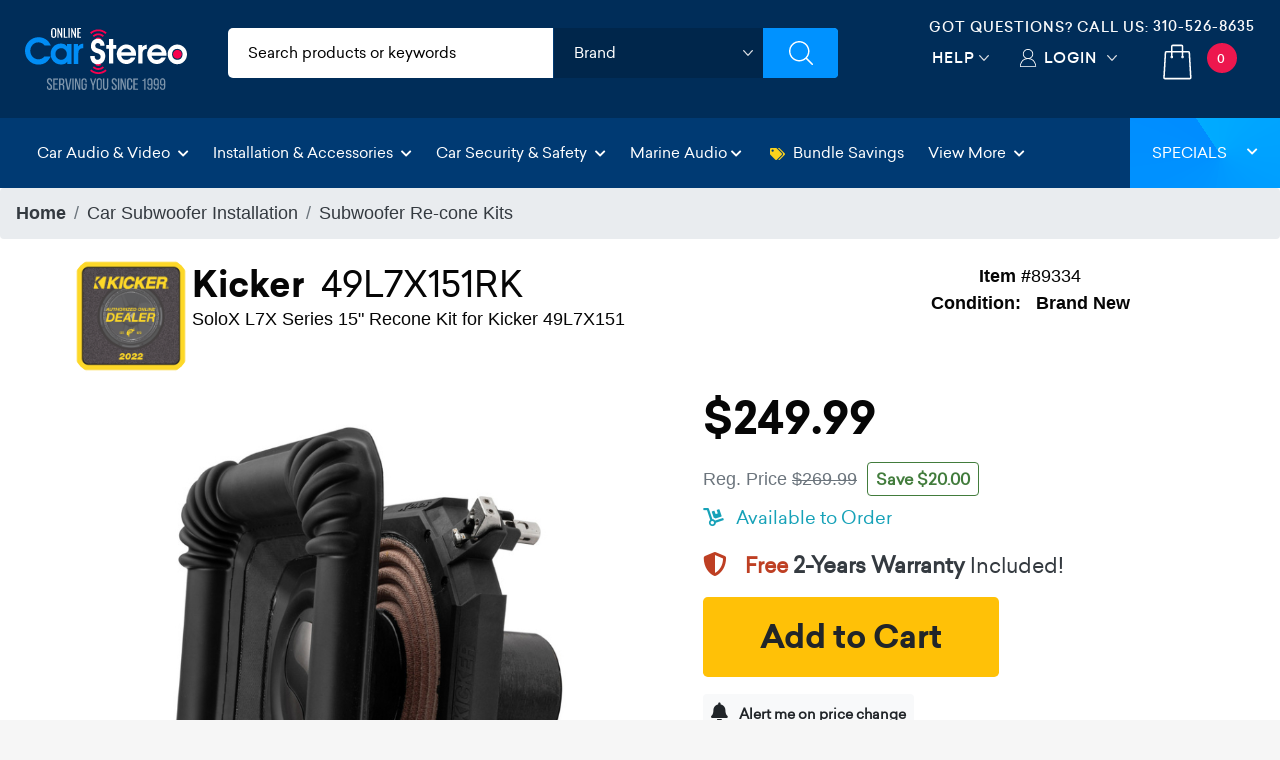

--- FILE ---
content_type: text/html;charset=UTF-8
request_url: https://imgs.signifyd.com/fTUvDc4VmlLqPxoL?970a7d0e07192374=yRfcyHLkWBBoRiBN5JBMagvF9DJsp5ciTHiPSVun0CJs7o7W5Rr5CCUyplbUB8JLJs0BcVdaCaOfjimS05_L_WhYfQmqCjuc76MAEVp8vEgGJ2J3KjjOpZhmua98ByWE0A6wzDpx1D6HwwbuKi_vrvkbhq_Yydm96hPB7VDzozMU6U0Nf4dFxEIzkwEegNgJ1NpESEnpiPIblDrHc_M
body_size: 15577
content:
<!DOCTYPE html><html lang="en"><title>empty</title><body><script type="text/javascript">var td_5n=td_5n||{};td_5n.td_5j=function(td_y,td_s){try{var td_m=[""];var td_l=0;for(var td_R=0;td_R<td_s.length;++td_R){td_m.push(String.fromCharCode(td_y.charCodeAt(td_l)^td_s.charCodeAt(td_R)));td_l++;
if(td_l>=td_y.length){td_l=0;}}return td_m.join("");}catch(td_D){return null;}};td_5n.td_2g=function(td_J){if(!String||!String.fromCharCode||!parseInt){return null;}try{this.td_c=td_J;this.td_d="";this.td_f=function(td_H,td_W){if(0===this.td_d.length){var td_K=this.td_c.substr(0,32);
var td_T="";for(var td_F=32;td_F<td_J.length;td_F+=2){td_T+=String.fromCharCode(parseInt(td_J.substr(td_F,2),16));}this.td_d=td_5n.td_5j(td_K,td_T);}if(this.td_d.substr){return this.td_d.substr(td_H,td_W);
}};}catch(td_m){}return null;};td_5n.td_5Y=function(td_R){if(td_R===null||td_R.length===null||!String||!String.fromCharCode){return null;}var td_E=null;try{var td_B="";var td_v=[];var td_U=String.fromCharCode(48)+String.fromCharCode(48)+String.fromCharCode(48);
var td_C=0;for(var td_t=0;td_t<td_R.length;++td_t){if(65+td_C>=126){td_C=0;}var td_l=(td_U+td_R.charCodeAt(td_C++)).slice(-3);td_v.push(td_l);}var td_p=td_v.join("");td_C=0;for(var td_t=0;td_t<td_p.length;
++td_t){if(65+td_C>=126){td_C=0;}var td_G=String.fromCharCode(65+td_C++);if(td_G!==[][[]]+""){td_B+=td_G;}}td_E=td_5n.td_5j(td_B,td_p);}catch(td_j){return null;}return td_E;};td_5n.td_2H=function(td_H){if(td_H===null||td_H.length===null){return null;
}var td_P="";try{var td_g="";var td_M=0;for(var td_e=0;td_e<td_H.length;++td_e){if(65+td_M>=126){td_M=0;}var td_R=String.fromCharCode(65+td_M++);if(td_R!==[][[]]+""){td_g+=td_R;}}var td_k=td_5n.td_5j(td_g,td_H);
var td_S=td_k.match(/.{1,3}/g);for(var td_e=0;td_e<td_S.length;++td_e){td_P+=String.fromCharCode(parseInt(td_S[td_e],10));}}catch(td_a){return null;}return td_P;};var td_2F={};td_2F.td_1H=function(td_Z,td_d){td_d=(typeof td_d===[][[]]+"")?true:td_d;if(td_d){td_Z=td_1w.td_6r(td_Z);}var td_j=[1518500249,1859775393,2400959708,3395469782];td_Z+=String.fromCharCode(128);
var td_a=td_Z.length/4+2;var td_F=Math.ceil(td_a/16);var td_i=new Array(td_F);for(var td_f=0;td_f<td_F;td_f++){td_i[td_f]=new Array(16);for(var td_t=0;td_t<16;td_t++){td_i[td_f][td_t]=(td_Z.charCodeAt(td_f*64+td_t*4)<<24)|(td_Z.charCodeAt(td_f*64+td_t*4+1)<<16)|(td_Z.charCodeAt(td_f*64+td_t*4+2)<<8)|(td_Z.charCodeAt(td_f*64+td_t*4+3));
}}td_i[td_F-1][14]=((td_Z.length-1)*8)/Math.pow(2,32);td_i[td_F-1][14]=Math.floor(td_i[td_F-1][14]);td_i[td_F-1][15]=((td_Z.length-1)*8)&4294967295;var td_W=1732584193;var td_p=4023233417;var td_J=2562383102;
var td_O=271733878;var td_R=3285377520;var td_r=new Array(80);var td_X,td_B,td_Y,td_S,td_m;for(var td_f=0;td_f<td_F;td_f++){for(var td_y=0;td_y<16;td_y++){td_r[td_y]=td_i[td_f][td_y];}for(var td_y=16;td_y<80;
td_y++){td_r[td_y]=td_2F.td_6S(td_r[td_y-3]^td_r[td_y-8]^td_r[td_y-14]^td_r[td_y-16],1);}td_X=td_W;td_B=td_p;td_Y=td_J;td_S=td_O;td_m=td_R;for(var td_y=0;td_y<80;td_y++){var td_s=Math.floor(td_y/20);var td_U=(td_2F.td_6S(td_X,5)+td_2F.f(td_s,td_B,td_Y,td_S)+td_m+td_j[td_s]+td_r[td_y])&4294967295;
td_m=td_S;td_S=td_Y;td_Y=td_2F.td_6S(td_B,30);td_B=td_X;td_X=td_U;}td_W=(td_W+td_X)&4294967295;td_p=(td_p+td_B)&4294967295;td_J=(td_J+td_Y)&4294967295;td_O=(td_O+td_S)&4294967295;td_R=(td_R+td_m)&4294967295;
}return td_2F.td_4j(td_W)+td_2F.td_4j(td_p)+td_2F.td_4j(td_J)+td_2F.td_4j(td_O)+td_2F.td_4j(td_R);};td_2F.f=function(td_j,td_t,td_Y,td_M){switch(td_j){case 0:return(td_t&td_Y)^(~td_t&td_M);case 1:return td_t^td_Y^td_M;
case 2:return(td_t&td_Y)^(td_t&td_M)^(td_Y&td_M);case 3:return td_t^td_Y^td_M;}};td_2F.td_6S=function(td_p,td_I){return(td_p<<td_I)|(td_p>>>(32-td_I));};td_2F.td_4j=function(td_m){var td_k="",td_I;for(var td_c=7;
td_c>=0;td_c--){td_I=(td_m>>>(td_c*4))&15;td_k+=td_I.toString(16);}return td_k;};var td_1w={};td_1w.td_6r=function(td_g){var td_k=td_g.replace(/[\u0080-\u07ff]/g,function(td_R){var td_W=td_R.charCodeAt(0);
return String.fromCharCode(192|td_W>>6,128|td_W&63);});td_k=td_k.replace(/[\u0800-\uffff]/g,function(td_X){var td_p=td_X.charCodeAt(0);return String.fromCharCode(224|td_p>>12,128|td_p>>6&63,128|td_p&63);
});return td_k;};function td_2w(td_d){return td_2F.td_1H(td_d,true);}td_5n.tdz_37c315fdeadc455b9ccf4ba5938d1d0a=new td_5n.td_2g("\x33\x37\x63\x33\x31\x35\x66\x64\x65\x61\x64\x63\x34\x35\x35\x62\x39\x63\x63\x66\x34\x62\x61\x35\x39\x33\x38\x64\x31\x64\x30\x61\x35\x61\x35\x39\x31\x33\x34\x36\x34\x35\x31\x35\x30\x66\x31\x37\x34\x35\x30\x38\x30\x61\x31\x35\x35\x35\x35\x39\x35\x63\x30\x36\x31\x39\x31\x37\x31\x61\x31\x36\x35\x31\x30\x64\x30\x33\x35\x66\x35\x63\x35\x30\x34\x63\x35\x34\x30\x30\x35\x36\x30\x33\x35\x35\x30\x36\x30\x31\x35\x34\x30\x62\x30\x38\x35\x34\x30\x34\x30\x37\x30\x31\x30\x34\x30\x32\x33\x38\x35\x62\x35\x37\x35\x66\x30\x37\x35\x61\x31\x37\x34\x33\x32\x37\x34\x36\x31\x30\x30\x30\x34\x63\x36\x34\x34\x30\x34\x63\x31\x36\x35\x38\x30\x61\x35\x37");
td_1E=function(){var td_Yz=((typeof(td_5n.tdz_37c315fdeadc455b9ccf4ba5938d1d0a)!=="undefined"&&typeof(td_5n.tdz_37c315fdeadc455b9ccf4ba5938d1d0a.td_f)!=="undefined")?(td_5n.tdz_37c315fdeadc455b9ccf4ba5938d1d0a.td_f(0,21)):null);
var td_Yi=typeof window===((typeof(td_5n.tdz_37c315fdeadc455b9ccf4ba5938d1d0a)!=="undefined"&&typeof(td_5n.tdz_37c315fdeadc455b9ccf4ba5938d1d0a.td_f)!=="undefined")?(td_5n.tdz_37c315fdeadc455b9ccf4ba5938d1d0a.td_f(21,6)):null);
var td_FF=td_Yi?window:{};if(td_FF.JS_SHA256_NO_WINDOW){td_Yi=false;}var td_A4=!td_FF.JS_SHA256_NO_ARRAY_BUFFER&&typeof ArrayBuffer!==[][[]]+"";var td_rS=((typeof(td_5n.tdz_37c315fdeadc455b9ccf4ba5938d1d0a)!=="undefined"&&typeof(td_5n.tdz_37c315fdeadc455b9ccf4ba5938d1d0a.td_f)!=="undefined")?(td_5n.tdz_37c315fdeadc455b9ccf4ba5938d1d0a.td_f(27,16)):null).split("");
var td_JA=[-2147483648,8388608,32768,128];var td_Wd=[24,16,8,0];var td_ZZ=[1116352408,1899447441,3049323471,3921009573,961987163,1508970993,2453635748,2870763221,3624381080,310598401,607225278,1426881987,1925078388,2162078206,2614888103,3248222580,3835390401,4022224774,264347078,604807628,770255983,1249150122,1555081692,1996064986,2554220882,2821834349,2952996808,3210313671,3336571891,3584528711,113926993,338241895,666307205,773529912,1294757372,1396182291,1695183700,1986661051,2177026350,2456956037,2730485921,2820302411,3259730800,3345764771,3516065817,3600352804,4094571909,275423344,430227734,506948616,659060556,883997877,958139571,1322822218,1537002063,1747873779,1955562222,2024104815,2227730452,2361852424,2428436474,2756734187,3204031479,3329325298];
var td_J=[];if(td_FF.JS_SHA256_NO_NODE_JS||!Array.isArray){Array.isArray=function(td_lh){return Object.prototype.toString.call(td_lh)===((typeof(td_5n.tdz_37c315fdeadc455b9ccf4ba5938d1d0a)!=="undefined"&&typeof(td_5n.tdz_37c315fdeadc455b9ccf4ba5938d1d0a.td_f)!=="undefined")?(td_5n.tdz_37c315fdeadc455b9ccf4ba5938d1d0a.td_f(43,14)):null);
};}if(td_A4&&(td_FF.JS_SHA256_NO_ARRAY_BUFFER_IS_VIEW||!ArrayBuffer.isView)){ArrayBuffer.isView=function(td_ub){return typeof td_ub===((typeof(td_5n.tdz_37c315fdeadc455b9ccf4ba5938d1d0a)!=="undefined"&&typeof(td_5n.tdz_37c315fdeadc455b9ccf4ba5938d1d0a.td_f)!=="undefined")?(td_5n.tdz_37c315fdeadc455b9ccf4ba5938d1d0a.td_f(21,6)):null)&&td_ub.buffer&&td_ub.buffer.constructor===ArrayBuffer;
};}instance=new td_fM(false,false);this.update=function(td_jW){instance.update(td_jW);};this.hash=function(td_VZ){instance.update(td_VZ);return instance.toString();};this.toString=function(){return instance.toString();
};function td_fM(){this.blocks=[0,0,0,0,0,0,0,0,0,0,0,0,0,0,0,0,0];this.h0=1779033703;this.h1=3144134277;this.h2=1013904242;this.h3=2773480762;this.h4=1359893119;this.h5=2600822924;this.h6=528734635;this.h7=1541459225;
this.block=this.start=this.bytes=this.hBytes=0;this.finalized=this.hashed=false;this.first=true;}td_fM.prototype.update=function(td_et){if(this.finalized){return;}var td_EH,td_IQ=typeof td_et;if(td_IQ!==((typeof(td_5n.tdz_37c315fdeadc455b9ccf4ba5938d1d0a)!=="undefined"&&typeof(td_5n.tdz_37c315fdeadc455b9ccf4ba5938d1d0a.td_f)!=="undefined")?(td_5n.tdz_37c315fdeadc455b9ccf4ba5938d1d0a.td_f(57,6)):null)){if(td_IQ===((typeof(td_5n.tdz_37c315fdeadc455b9ccf4ba5938d1d0a)!=="undefined"&&typeof(td_5n.tdz_37c315fdeadc455b9ccf4ba5938d1d0a.td_f)!=="undefined")?(td_5n.tdz_37c315fdeadc455b9ccf4ba5938d1d0a.td_f(21,6)):null)){if(td_et===null){throw new Error(td_Yz);
}else{if(td_A4&&td_et.constructor===ArrayBuffer){td_et=new Uint8Array(td_et);}else{if(!Array.isArray(td_et)){if(!td_A4||!ArrayBuffer.isView(td_et)){throw new Error(td_Yz);}}}}}else{throw new Error(td_Yz);
}td_EH=true;}var td_a8,td_PQ=0,td_O7,td_L0=td_et.length,td_uD=this.blocks;while(td_PQ<td_L0){if(this.hashed){this.hashed=false;td_uD[0]=this.block;td_uD[16]=td_uD[1]=td_uD[2]=td_uD[3]=td_uD[4]=td_uD[5]=td_uD[6]=td_uD[7]=td_uD[8]=td_uD[9]=td_uD[10]=td_uD[11]=td_uD[12]=td_uD[13]=td_uD[14]=td_uD[15]=0;
}if(td_EH){for(td_O7=this.start;td_PQ<td_L0&&td_O7<64;++td_PQ){td_uD[td_O7>>2]|=td_et[td_PQ]<<td_Wd[td_O7++&3];}}else{for(td_O7=this.start;td_PQ<td_L0&&td_O7<64;++td_PQ){td_a8=td_et.charCodeAt(td_PQ);if(td_a8<128){td_uD[td_O7>>2]|=td_a8<<td_Wd[td_O7++&3];
}else{if(td_a8<2048){td_uD[td_O7>>2]|=(192|(td_a8>>6))<<td_Wd[td_O7++&3];td_uD[td_O7>>2]|=(128|(td_a8&63))<<td_Wd[td_O7++&3];}else{if(td_a8<55296||td_a8>=57344){td_uD[td_O7>>2]|=(224|(td_a8>>12))<<td_Wd[td_O7++&3];
td_uD[td_O7>>2]|=(128|((td_a8>>6)&63))<<td_Wd[td_O7++&3];td_uD[td_O7>>2]|=(128|(td_a8&63))<<td_Wd[td_O7++&3];}else{td_a8=65536+(((td_a8&1023)<<10)|(td_et.charCodeAt(++td_PQ)&1023));td_uD[td_O7>>2]|=(240|(td_a8>>18))<<td_Wd[td_O7++&3];
td_uD[td_O7>>2]|=(128|((td_a8>>12)&63))<<td_Wd[td_O7++&3];td_uD[td_O7>>2]|=(128|((td_a8>>6)&63))<<td_Wd[td_O7++&3];td_uD[td_O7>>2]|=(128|(td_a8&63))<<td_Wd[td_O7++&3];}}}}}this.lastByteIndex=td_O7;this.bytes+=td_O7-this.start;
if(td_O7>=64){this.block=td_uD[16];this.start=td_O7-64;this.hash();this.hashed=true;}else{this.start=td_O7;}}if(this.bytes>4294967295){this.hBytes+=this.bytes/4294967296<<0;this.bytes=this.bytes%4294967296;
}return this;};td_fM.prototype.finalize=function(){if(this.finalized){return;}this.finalized=true;var td_ua=this.blocks,td_HY=this.lastByteIndex;td_ua[16]=this.block;td_ua[td_HY>>2]|=td_JA[td_HY&3];this.block=td_ua[16];
if(td_HY>=56){if(!this.hashed){this.hash();}td_ua[0]=this.block;td_ua[16]=td_ua[1]=td_ua[2]=td_ua[3]=td_ua[4]=td_ua[5]=td_ua[6]=td_ua[7]=td_ua[8]=td_ua[9]=td_ua[10]=td_ua[11]=td_ua[12]=td_ua[13]=td_ua[14]=td_ua[15]=0;
}td_ua[14]=this.hBytes<<3|this.bytes>>>29;td_ua[15]=this.bytes<<3;this.hash();};td_fM.prototype.hash=function(){var td_e2=this.h0,td_N3=this.h1,td_JI=this.h2,td_My=this.h3,td_jP=this.h4,td_IT=this.h5,td_lU=this.h6,td_jE=this.h7,td_nT=this.blocks,td_by,td_CM,td_pg,td_Wg,td_Wl,td_Qj,td_Zy,td_jp,td_Co,td_GI,td_Ve;
for(td_by=16;td_by<64;++td_by){td_Wl=td_nT[td_by-15];td_CM=((td_Wl>>>7)|(td_Wl<<25))^((td_Wl>>>18)|(td_Wl<<14))^(td_Wl>>>3);td_Wl=td_nT[td_by-2];td_pg=((td_Wl>>>17)|(td_Wl<<15))^((td_Wl>>>19)|(td_Wl<<13))^(td_Wl>>>10);
td_nT[td_by]=td_nT[td_by-16]+td_CM+td_nT[td_by-7]+td_pg<<0;}td_Ve=td_N3&td_JI;for(td_by=0;td_by<64;td_by+=4){if(this.first){td_jp=704751109;td_Wl=td_nT[0]-210244248;td_jE=td_Wl-1521486534<<0;td_My=td_Wl+143694565<<0;
this.first=false;}else{td_CM=((td_e2>>>2)|(td_e2<<30))^((td_e2>>>13)|(td_e2<<19))^((td_e2>>>22)|(td_e2<<10));td_pg=((td_jP>>>6)|(td_jP<<26))^((td_jP>>>11)|(td_jP<<21))^((td_jP>>>25)|(td_jP<<7));td_jp=td_e2&td_N3;
td_Wg=td_jp^(td_e2&td_JI)^td_Ve;td_Zy=(td_jP&td_IT)^(~td_jP&td_lU);td_Wl=td_jE+td_pg+td_Zy+td_ZZ[td_by]+td_nT[td_by];td_Qj=td_CM+td_Wg;td_jE=td_My+td_Wl<<0;td_My=td_Wl+td_Qj<<0;}td_CM=((td_My>>>2)|(td_My<<30))^((td_My>>>13)|(td_My<<19))^((td_My>>>22)|(td_My<<10));
td_pg=((td_jE>>>6)|(td_jE<<26))^((td_jE>>>11)|(td_jE<<21))^((td_jE>>>25)|(td_jE<<7));td_Co=td_My&td_e2;td_Wg=td_Co^(td_My&td_N3)^td_jp;td_Zy=(td_jE&td_jP)^(~td_jE&td_IT);td_Wl=td_lU+td_pg+td_Zy+td_ZZ[td_by+1]+td_nT[td_by+1];
td_Qj=td_CM+td_Wg;td_lU=td_JI+td_Wl<<0;td_JI=td_Wl+td_Qj<<0;td_CM=((td_JI>>>2)|(td_JI<<30))^((td_JI>>>13)|(td_JI<<19))^((td_JI>>>22)|(td_JI<<10));td_pg=((td_lU>>>6)|(td_lU<<26))^((td_lU>>>11)|(td_lU<<21))^((td_lU>>>25)|(td_lU<<7));
td_GI=td_JI&td_My;td_Wg=td_GI^(td_JI&td_e2)^td_Co;td_Zy=(td_lU&td_jE)^(~td_lU&td_jP);td_Wl=td_IT+td_pg+td_Zy+td_ZZ[td_by+2]+td_nT[td_by+2];td_Qj=td_CM+td_Wg;td_IT=td_N3+td_Wl<<0;td_N3=td_Wl+td_Qj<<0;td_CM=((td_N3>>>2)|(td_N3<<30))^((td_N3>>>13)|(td_N3<<19))^((td_N3>>>22)|(td_N3<<10));
td_pg=((td_IT>>>6)|(td_IT<<26))^((td_IT>>>11)|(td_IT<<21))^((td_IT>>>25)|(td_IT<<7));td_Ve=td_N3&td_JI;td_Wg=td_Ve^(td_N3&td_My)^td_GI;td_Zy=(td_IT&td_lU)^(~td_IT&td_jE);td_Wl=td_jP+td_pg+td_Zy+td_ZZ[td_by+3]+td_nT[td_by+3];
td_Qj=td_CM+td_Wg;td_jP=td_e2+td_Wl<<0;td_e2=td_Wl+td_Qj<<0;}this.h0=this.h0+td_e2<<0;this.h1=this.h1+td_N3<<0;this.h2=this.h2+td_JI<<0;this.h3=this.h3+td_My<<0;this.h4=this.h4+td_jP<<0;this.h5=this.h5+td_IT<<0;
this.h6=this.h6+td_lU<<0;this.h7=this.h7+td_jE<<0;};td_fM.prototype.hex=function(){this.finalize();var td_aW=this.h0,td_dw=this.h1,td_pZ=this.h2,td_ze=this.h3,td_e6=this.h4,td_iS=this.h5,td_Ed=this.h6,td_zv=this.h7;
var td_zj=td_rS[(td_aW>>28)&15]+td_rS[(td_aW>>24)&15]+td_rS[(td_aW>>20)&15]+td_rS[(td_aW>>16)&15]+td_rS[(td_aW>>12)&15]+td_rS[(td_aW>>8)&15]+td_rS[(td_aW>>4)&15]+td_rS[td_aW&15]+td_rS[(td_dw>>28)&15]+td_rS[(td_dw>>24)&15]+td_rS[(td_dw>>20)&15]+td_rS[(td_dw>>16)&15]+td_rS[(td_dw>>12)&15]+td_rS[(td_dw>>8)&15]+td_rS[(td_dw>>4)&15]+td_rS[td_dw&15]+td_rS[(td_pZ>>28)&15]+td_rS[(td_pZ>>24)&15]+td_rS[(td_pZ>>20)&15]+td_rS[(td_pZ>>16)&15]+td_rS[(td_pZ>>12)&15]+td_rS[(td_pZ>>8)&15]+td_rS[(td_pZ>>4)&15]+td_rS[td_pZ&15]+td_rS[(td_ze>>28)&15]+td_rS[(td_ze>>24)&15]+td_rS[(td_ze>>20)&15]+td_rS[(td_ze>>16)&15]+td_rS[(td_ze>>12)&15]+td_rS[(td_ze>>8)&15]+td_rS[(td_ze>>4)&15]+td_rS[td_ze&15]+td_rS[(td_e6>>28)&15]+td_rS[(td_e6>>24)&15]+td_rS[(td_e6>>20)&15]+td_rS[(td_e6>>16)&15]+td_rS[(td_e6>>12)&15]+td_rS[(td_e6>>8)&15]+td_rS[(td_e6>>4)&15]+td_rS[td_e6&15]+td_rS[(td_iS>>28)&15]+td_rS[(td_iS>>24)&15]+td_rS[(td_iS>>20)&15]+td_rS[(td_iS>>16)&15]+td_rS[(td_iS>>12)&15]+td_rS[(td_iS>>8)&15]+td_rS[(td_iS>>4)&15]+td_rS[td_iS&15]+td_rS[(td_Ed>>28)&15]+td_rS[(td_Ed>>24)&15]+td_rS[(td_Ed>>20)&15]+td_rS[(td_Ed>>16)&15]+td_rS[(td_Ed>>12)&15]+td_rS[(td_Ed>>8)&15]+td_rS[(td_Ed>>4)&15]+td_rS[td_Ed&15];
td_zj+=td_rS[(td_zv>>28)&15]+td_rS[(td_zv>>24)&15]+td_rS[(td_zv>>20)&15]+td_rS[(td_zv>>16)&15]+td_rS[(td_zv>>12)&15]+td_rS[(td_zv>>8)&15]+td_rS[(td_zv>>4)&15]+td_rS[td_zv&15];return td_zj;};td_fM.prototype.toString=td_fM.prototype.hex;
};td_5n.tdz_3db07c66226246c8aac51e78e3f80e39=new td_5n.td_2g("\x33\x64\x62\x30\x37\x63\x36\x36\x32\x32\x36\x32\x34\x36\x63\x38\x61\x61\x63\x35\x31\x65\x37\x38\x65\x33\x66\x38\x30\x65\x33\x39\x30\x33\x35\x34\x35\x32\x30\x30\x30\x37\x35\x33\x30\x36\x30\x36");
var td_J=(function(){function td_SV(td_pb,td_Zb){td_pb=[td_pb[0]>>>16,td_pb[0]&65535,td_pb[1]>>>16,td_pb[1]&65535];td_Zb=[td_Zb[0]>>>16,td_Zb[0]&65535,td_Zb[1]>>>16,td_Zb[1]&65535];var td_ZS=[0,0,0,0];
td_ZS[3]+=td_pb[3]+td_Zb[3];td_ZS[2]+=td_ZS[3]>>>16;td_ZS[3]&=65535;td_ZS[2]+=td_pb[2]+td_Zb[2];td_ZS[1]+=td_ZS[2]>>>16;td_ZS[2]&=65535;td_ZS[1]+=td_pb[1]+td_Zb[1];td_ZS[0]+=td_ZS[1]>>>16;td_ZS[1]&=65535;
td_ZS[0]+=td_pb[0]+td_Zb[0];td_ZS[0]&=65535;return[(td_ZS[0]<<16)|td_ZS[1],(td_ZS[2]<<16)|td_ZS[3]];}function td_Ps(td_L4,td_eR){td_L4=[td_L4[0]>>>16,td_L4[0]&65535,td_L4[1]>>>16,td_L4[1]&65535];td_eR=[td_eR[0]>>>16,td_eR[0]&65535,td_eR[1]>>>16,td_eR[1]&65535];
var td_op=[0,0,0,0];td_op[3]+=td_L4[3]*td_eR[3];td_op[2]+=td_op[3]>>>16;td_op[3]&=65535;td_op[2]+=td_L4[2]*td_eR[3];td_op[1]+=td_op[2]>>>16;td_op[2]&=65535;td_op[2]+=td_L4[3]*td_eR[2];td_op[1]+=td_op[2]>>>16;
td_op[2]&=65535;td_op[1]+=td_L4[1]*td_eR[3];td_op[0]+=td_op[1]>>>16;td_op[1]&=65535;td_op[1]+=td_L4[2]*td_eR[2];td_op[0]+=td_op[1]>>>16;td_op[1]&=65535;td_op[1]+=td_L4[3]*td_eR[1];td_op[0]+=td_op[1]>>>16;
td_op[1]&=65535;td_op[0]+=(td_L4[0]*td_eR[3])+(td_L4[1]*td_eR[2])+(td_L4[2]*td_eR[1])+(td_L4[3]*td_eR[0]);td_op[0]&=65535;return[(td_op[0]<<16)|td_op[1],(td_op[2]<<16)|td_op[3]];}function td_kQ(td_JP,td_Bj){td_Bj%=64;
if(td_Bj===32){return[td_JP[1],td_JP[0]];}else{if(td_Bj<32){return[(td_JP[0]<<td_Bj)|(td_JP[1]>>>(32-td_Bj)),(td_JP[1]<<td_Bj)|(td_JP[0]>>>(32-td_Bj))];}else{td_Bj-=32;return[(td_JP[1]<<td_Bj)|(td_JP[0]>>>(32-td_Bj)),(td_JP[0]<<td_Bj)|(td_JP[1]>>>(32-td_Bj))];
}}}function td_hI(td_MT,td_Dw){td_Dw%=64;if(td_Dw===0){return td_MT;}else{if(td_Dw<32){return[(td_MT[0]<<td_Dw)|(td_MT[1]>>>(32-td_Dw)),td_MT[1]<<td_Dw];}else{return[td_MT[1]<<(td_Dw-32),0];}}}function td_hs(td_QX,td_rp){return[td_QX[0]^td_rp[0],td_QX[1]^td_rp[1]];
}function td_Mf(td_SK){td_SK=td_hs(td_SK,[0,td_SK[0]>>>1]);td_SK=td_Ps(td_SK,[4283543511,3981806797]);td_SK=td_hs(td_SK,[0,td_SK[0]>>>1]);td_SK=td_Ps(td_SK,[3301882366,444984403]);td_SK=td_hs(td_SK,[0,td_SK[0]>>>1]);
return td_SK;}function td_Oc(td_xn,td_pC){td_xn=td_xn||"";td_pC=td_pC||0;var td_jN=td_xn.length%16;var td_LP=td_xn.length-td_jN;var td_c9=[0,td_pC];var td_l3=[0,td_pC];var td_rd=[0,0];var td_Gj=[0,0];var td_lz=[2277735313,289559509];
var td_Tv=[1291169091,658871167];for(var td_eN=0;td_eN<td_LP;td_eN=td_eN+16){td_rd=[((td_xn.charCodeAt(td_eN+4)&255))|((td_xn.charCodeAt(td_eN+5)&255)<<8)|((td_xn.charCodeAt(td_eN+6)&255)<<16)|((td_xn.charCodeAt(td_eN+7)&255)<<24),((td_xn.charCodeAt(td_eN)&255))|((td_xn.charCodeAt(td_eN+1)&255)<<8)|((td_xn.charCodeAt(td_eN+2)&255)<<16)|((td_xn.charCodeAt(td_eN+3)&255)<<24)];
td_Gj=[((td_xn.charCodeAt(td_eN+12)&255))|((td_xn.charCodeAt(td_eN+13)&255)<<8)|((td_xn.charCodeAt(td_eN+14)&255)<<16)|((td_xn.charCodeAt(td_eN+15)&255)<<24),((td_xn.charCodeAt(td_eN+8)&255))|((td_xn.charCodeAt(td_eN+9)&255)<<8)|((td_xn.charCodeAt(td_eN+10)&255)<<16)|((td_xn.charCodeAt(td_eN+11)&255)<<24)];
td_rd=td_Ps(td_rd,td_lz);td_rd=td_kQ(td_rd,31);td_rd=td_Ps(td_rd,td_Tv);td_c9=td_hs(td_c9,td_rd);td_c9=td_kQ(td_c9,27);td_c9=td_SV(td_c9,td_l3);td_c9=td_SV(td_Ps(td_c9,[0,5]),[0,1390208809]);td_Gj=td_Ps(td_Gj,td_Tv);
td_Gj=td_kQ(td_Gj,33);td_Gj=td_Ps(td_Gj,td_lz);td_l3=td_hs(td_l3,td_Gj);td_l3=td_kQ(td_l3,31);td_l3=td_SV(td_l3,td_c9);td_l3=td_SV(td_Ps(td_l3,[0,5]),[0,944331445]);}td_rd=[0,0];td_Gj=[0,0];switch(td_jN){case 15:td_Gj=td_hs(td_Gj,td_hI([0,td_xn.charCodeAt(td_eN+14)],48));
case 14:td_Gj=td_hs(td_Gj,td_hI([0,td_xn.charCodeAt(td_eN+13)],40));case 13:td_Gj=td_hs(td_Gj,td_hI([0,td_xn.charCodeAt(td_eN+12)],32));case 12:td_Gj=td_hs(td_Gj,td_hI([0,td_xn.charCodeAt(td_eN+11)],24));
case 11:td_Gj=td_hs(td_Gj,td_hI([0,td_xn.charCodeAt(td_eN+10)],16));case 10:td_Gj=td_hs(td_Gj,td_hI([0,td_xn.charCodeAt(td_eN+9)],8));case 9:td_Gj=td_hs(td_Gj,[0,td_xn.charCodeAt(td_eN+8)]);td_Gj=td_Ps(td_Gj,td_Tv);
td_Gj=td_kQ(td_Gj,33);td_Gj=td_Ps(td_Gj,td_lz);td_l3=td_hs(td_l3,td_Gj);case 8:td_rd=td_hs(td_rd,td_hI([0,td_xn.charCodeAt(td_eN+7)],56));case 7:td_rd=td_hs(td_rd,td_hI([0,td_xn.charCodeAt(td_eN+6)],48));
case 6:td_rd=td_hs(td_rd,td_hI([0,td_xn.charCodeAt(td_eN+5)],40));case 5:td_rd=td_hs(td_rd,td_hI([0,td_xn.charCodeAt(td_eN+4)],32));case 4:td_rd=td_hs(td_rd,td_hI([0,td_xn.charCodeAt(td_eN+3)],24));case 3:td_rd=td_hs(td_rd,td_hI([0,td_xn.charCodeAt(td_eN+2)],16));
case 2:td_rd=td_hs(td_rd,td_hI([0,td_xn.charCodeAt(td_eN+1)],8));case 1:td_rd=td_hs(td_rd,[0,td_xn.charCodeAt(td_eN)]);td_rd=td_Ps(td_rd,td_lz);td_rd=td_kQ(td_rd,31);td_rd=td_Ps(td_rd,td_Tv);td_c9=td_hs(td_c9,td_rd);
}td_c9=td_hs(td_c9,[0,td_xn.length]);td_l3=td_hs(td_l3,[0,td_xn.length]);td_c9=td_SV(td_c9,td_l3);td_l3=td_SV(td_l3,td_c9);td_c9=td_Mf(td_c9);td_l3=td_Mf(td_l3);td_c9=td_SV(td_c9,td_l3);td_l3=td_SV(td_l3,td_c9);
return(((typeof(td_5n.tdz_3db07c66226246c8aac51e78e3f80e39)!=="undefined"&&typeof(td_5n.tdz_3db07c66226246c8aac51e78e3f80e39.td_f)!=="undefined")?(td_5n.tdz_3db07c66226246c8aac51e78e3f80e39.td_f(0,8)):null)+(td_c9[0]>>>0).toString(16)).slice(-8)+(((typeof(td_5n.tdz_3db07c66226246c8aac51e78e3f80e39)!=="undefined"&&typeof(td_5n.tdz_3db07c66226246c8aac51e78e3f80e39.td_f)!=="undefined")?(td_5n.tdz_3db07c66226246c8aac51e78e3f80e39.td_f(0,8)):null)+(td_c9[1]>>>0).toString(16)).slice(-8)+(((typeof(td_5n.tdz_3db07c66226246c8aac51e78e3f80e39)!=="undefined"&&typeof(td_5n.tdz_3db07c66226246c8aac51e78e3f80e39.td_f)!=="undefined")?(td_5n.tdz_3db07c66226246c8aac51e78e3f80e39.td_f(0,8)):null)+(td_l3[0]>>>0).toString(16)).slice(-8)+(((typeof(td_5n.tdz_3db07c66226246c8aac51e78e3f80e39)!=="undefined"&&typeof(td_5n.tdz_3db07c66226246c8aac51e78e3f80e39.td_f)!=="undefined")?(td_5n.tdz_3db07c66226246c8aac51e78e3f80e39.td_f(0,8)):null)+(td_l3[1]>>>0).toString(16)).slice(-8);
}return{murmur3_hash128:td_Oc};})();function td_1f(td_p7,td_c9){return td_J.murmur3_hash128(td_p7,td_c9);}td_5n.tdz_ddcb56e9451f41e69d65210ebffd40ec=new td_5n.td_2g("\x64\x64\x63\x62\x35\x36\x65\x39\x34\x35\x31\x66\x34\x31\x65\x36\x39\x64\x36\x35\x32\x31\x30\x65\x62\x66\x66\x64\x34\x30\x65\x63\x31\x37\x31\x30\x31\x31\x30\x62\x35\x62\x35\x31\x30\x33\x34\x63\x35\x61\x35\x36\x34\x35\x30\x66\x35\x62\x35\x66\x33\x65\x35\x39\x35\x62\x30\x65\x35\x33\x35\x36\x34\x36\x31\x31\x37\x31\x31\x37\x31\x30\x30\x37\x31\x66\x33\x39\x34\x31\x35\x65\x30\x65\x30\x64\x30\x62\x31\x33\x30\x64\x30\x31\x35\x61\x35\x62\x31\x35\x35\x35\x35\x31\x34\x31\x35\x34\x30\x39\x35\x61\x35\x64\x30\x61\x35\x37\x35\x64");
function td_a(td_s,td_g,td_k){if(typeof td_k===[][[]]+""||td_k===null){td_k=0;}else{if(td_k<0){td_k=Math.max(0,td_s.length+td_k);}}for(var td_j=td_k,td_i=td_s.length;td_j<td_i;td_j++){if(td_s[td_j]===td_g){return td_j;
}}return -1;}function td_R(td_r,td_d,td_J){return td_r.indexOf(td_d,td_J);}function td_C(td_x){if(typeof td_x!==((typeof(td_5n.tdz_ddcb56e9451f41e69d65210ebffd40ec)!=="undefined"&&typeof(td_5n.tdz_ddcb56e9451f41e69d65210ebffd40ec.td_f)!=="undefined")?(td_5n.tdz_ddcb56e9451f41e69d65210ebffd40ec.td_f(0,6)):null)||td_x===null||typeof td_x.replace===[][[]]+""||td_x.replace===null){return null;
}return td_x.replace(/^\s+|\s+$/g,"");}function td_S(td_Z){if(typeof td_Z!==((typeof(td_5n.tdz_ddcb56e9451f41e69d65210ebffd40ec)!=="undefined"&&typeof(td_5n.tdz_ddcb56e9451f41e69d65210ebffd40ec.td_f)!=="undefined")?(td_5n.tdz_ddcb56e9451f41e69d65210ebffd40ec.td_f(0,6)):null)||td_Z===null||typeof td_Z.trim===[][[]]+""||td_Z.trim===null){return null;
}return td_Z.trim();}function td_2k(td_x){if(typeof td_x!==((typeof(td_5n.tdz_ddcb56e9451f41e69d65210ebffd40ec)!=="undefined"&&typeof(td_5n.tdz_ddcb56e9451f41e69d65210ebffd40ec.td_f)!=="undefined")?(td_5n.tdz_ddcb56e9451f41e69d65210ebffd40ec.td_f(0,6)):null)||td_x===null||typeof td_x.trim===[][[]]+""||td_x.trim===null){return null;
}return td_x.trim();}function td_4y(td_F,td_B,td_j){return td_F.indexOf(td_B,td_j);}function td_p(){return Date.now();}function td_t(){return new Date().getTime();}function td_n(){return performance.now();
}function td_y(){return window.performance.now();}function td_6C(td_B){return parseFloat(td_B);}function td_2W(td_d){return parseInt(td_d);}function td_0z(td_Y){return isNaN(td_Y);}function td_5B(td_d){return isFinite(td_d);
}function td_X(){if(typeof Number.parseFloat!==[][[]]+""&&typeof Number.parseInt!==[][[]]+""){td_6C=Number.parseFloat;td_2W=Number.parseInt;}else{if(typeof parseFloat!==[][[]]+""&&typeof parseInt!==[][[]]+""){td_6C=parseFloat;
td_2W=parseInt;}else{td_6C=null;td_2W=null;}}if(typeof Number.isNaN!==[][[]]+""){td_0z=Number.isNaN;}else{if(typeof isNaN!==[][[]]+""){td_0z=isNaN;}else{td_0z=null;}}if(typeof Number.isFinite!==[][[]]+""){td_5B=Number.isFinite;
}else{if(typeof isFinite!==[][[]]+""){td_5B=isFinite;}else{td_5B=null;}}}function td_m(){if(!Array.prototype.indexOf){td_4y=td_a;}else{td_4y=td_R;}if(typeof String.prototype.trim!==((typeof(td_5n.tdz_ddcb56e9451f41e69d65210ebffd40ec)!=="undefined"&&typeof(td_5n.tdz_ddcb56e9451f41e69d65210ebffd40ec.td_f)!=="undefined")?(td_5n.tdz_ddcb56e9451f41e69d65210ebffd40ec.td_f(6,8)):null)){td_2k=td_C;
}else{td_2k=td_S;}if(typeof Date.now===[][[]]+""){td_p=td_t;}var td_c=false;if(typeof performance===[][[]]+""||typeof performance.now===[][[]]+""){if(typeof window.performance!==[][[]]+""&&typeof window.performance.now!==[][[]]+""){td_n=td_y;
}else{td_n=td_p;td_c=true;}}if(!td_c){var td_r=td_n();var td_I=td_r.toFixed();if(td_r===td_I){td_n=td_p;}}if(typeof Array.isArray===[][[]]+""){Array.isArray=function(td_O){return Object.prototype.toString.call(td_O)===((typeof(td_5n.tdz_ddcb56e9451f41e69d65210ebffd40ec)!=="undefined"&&typeof(td_5n.tdz_ddcb56e9451f41e69d65210ebffd40ec.td_f)!=="undefined")?(td_5n.tdz_ddcb56e9451f41e69d65210ebffd40ec.td_f(14,14)):null);
};}td_X();}function td_3l(td_O){if(typeof document.readyState!==[][[]]+""&&document.readyState!==null&&typeof document.readyState!==((typeof(td_5n.tdz_ddcb56e9451f41e69d65210ebffd40ec)!=="undefined"&&typeof(td_5n.tdz_ddcb56e9451f41e69d65210ebffd40ec.td_f)!=="undefined")?(td_5n.tdz_ddcb56e9451f41e69d65210ebffd40ec.td_f(28,7)):null)&&document.readyState===((typeof(td_5n.tdz_ddcb56e9451f41e69d65210ebffd40ec)!=="undefined"&&typeof(td_5n.tdz_ddcb56e9451f41e69d65210ebffd40ec.td_f)!=="undefined")?(td_5n.tdz_ddcb56e9451f41e69d65210ebffd40ec.td_f(35,8)):null)){td_O();
}else{if(typeof document.readyState===[][[]]+""){setTimeout(td_O,300);}else{var td_I=200;var td_d;if(typeof window!==[][[]]+""&&typeof window!==((typeof(td_5n.tdz_ddcb56e9451f41e69d65210ebffd40ec)!=="undefined"&&typeof(td_5n.tdz_ddcb56e9451f41e69d65210ebffd40ec.td_f)!=="undefined")?(td_5n.tdz_ddcb56e9451f41e69d65210ebffd40ec.td_f(28,7)):null)&&window!==null){td_d=window;
}else{td_d=document.body;}if(td_d.addEventListener){td_d.addEventListener(Number(343388).toString(25),function(){setTimeout(td_O,td_I);},false);}else{if(td_d.attachEvent){td_d.attachEvent(((typeof(td_5n.tdz_ddcb56e9451f41e69d65210ebffd40ec)!=="undefined"&&typeof(td_5n.tdz_ddcb56e9451f41e69d65210ebffd40ec.td_f)!=="undefined")?(td_5n.tdz_ddcb56e9451f41e69d65210ebffd40ec.td_f(43,6)):null),function(){setTimeout(td_O,td_I);
},false);}else{var td_Y=td_d.onload;td_d.onload=new function(){var td_g=true;if(td_Y!==null&&typeof td_Y===((typeof(td_5n.tdz_ddcb56e9451f41e69d65210ebffd40ec)!=="undefined"&&typeof(td_5n.tdz_ddcb56e9451f41e69d65210ebffd40ec.td_f)!=="undefined")?(td_5n.tdz_ddcb56e9451f41e69d65210ebffd40ec.td_f(6,8)):null)){td_g=td_Y();
}setTimeout(td_O,td_I);td_d.onload=td_Y;return td_g;};}}}}}function td_M(){if(typeof td_4h!==[][[]]+""){td_4h();}if(typeof td_0G!==[][[]]+""){td_0G();}if(typeof td_4u!==[][[]]+""){td_4u();}if(typeof td_5V!==[][[]]+""){if(typeof td_6w!==[][[]]+""&&td_6w!==null){td_5V(td_6w,false);
}if(typeof td_4d!==[][[]]+""&&td_4d!==null){td_5V(td_4d,true);}}if(typeof tmx_link_scan!==[][[]]+""){tmx_link_scan();}if(typeof td_4c!==[][[]]+""){td_4c();}if(typeof td_5I!==[][[]]+""){td_5I.start();}if(typeof td_5f!==[][[]]+""){td_5f.start();
}if(typeof td_3A!==[][[]]+""){td_3A();}}function td_3o(){try{td_5n.td_2Z();td_5n.td_4o(document);td_1X.td_3n();td_m();var td_I="1";if(typeof td_5n.td_4k!==[][[]]+""&&td_5n.td_4k!==null&&td_5n.td_4k===td_I){td_M();
}else{td_3l(td_M);}}catch(td_g){}}td_5n.tdz_d37bd89abb5747588c4b60c3e82b6945=new td_5n.td_2g("\x64\x33\x37\x62\x64\x38\x39\x61\x62\x62\x35\x37\x34\x37\x35\x38\x38\x63\x34\x62\x36\x30\x63\x33\x65\x38\x32\x62\x36\x39\x34\x35\x34\x34\x37\x63\x36\x37\x33\x30\x34\x62\x31\x38\x37\x36\x33\x31\x33\x30\x32\x64\x34\x35\x35\x32\x34\x36\x35\x36\x31\x35\x37\x37\x36\x38\x33\x37\x31\x62\x34\x32\x37\x39\x36\x30\x33\x37\x37\x63\x31\x35\x35\x64\x34\x30\x30\x33\x31\x36\x36\x64\x35\x62\x34\x30\x30\x37\x35\x62\x37\x38\x31\x32\x30\x31\x34\x61\x35\x38\x34\x31\x32\x66\x30\x62\x35\x62\x35\x65\x37\x31\x35\x33\x35\x32\x35\x64\x31\x37\x32\x36\x35\x30\x30\x35\x35\x33\x37\x35\x30\x37\x35\x34\x34\x61\x37\x64\x35\x36\x30\x35\x37\x33\x35\x64\x35\x33\x37\x34\x34\x62\x37\x36\x35\x33\x30\x35\x32\x35\x37\x64\x35\x64\x30\x36\x30\x62\x32\x64\x36\x36\x31\x38\x37\x31\x35\x33\x35\x32\x35\x31\x37\x37\x33\x30\x36\x64\x30\x33\x37\x34\x34\x32\x30\x63\x34\x34\x31\x36\x35\x64\x34\x30\x33\x62\x35\x37\x35\x37\x35\x30\x35\x30\x31\x63\x36\x30\x35\x36\x30\x66\x31\x37\x34\x64\x35\x37\x30\x36\x32\x30\x31\x30\x35\x61\x34\x30\x34\x37\x35\x32\x34\x37\x36\x64\x37\x62\x32\x31\x34\x36\x30\x64\x34\x31\x34\x33\x30\x36\x34\x31\x33\x35\x34\x64\x35\x34\x30\x34\x35\x66\x35\x37\x37\x37\x35\x64\x31\x36\x35\x63\x35\x61\x30\x37\x32\x62\x35\x35\x35\x37\x30\x38\x33\x35\x30\x37\x35\x37\x37\x38\x35\x39\x35\x39\x35\x63\x36\x66\x35\x64\x30\x31\x31\x62\x32\x34\x34\x65\x35\x39\x32\x63\x36\x30\x32\x33\x35\x31\x34\x30\x30\x37\x35\x30\x35\x36\x34\x63\x37\x36\x31\x36\x35\x61\x37\x38\x33\x31\x33\x63\x35\x31\x35\x38\x30\x65\x32\x66\x30\x62\x31\x61\x37\x61\x35\x64\x34\x32\x35\x63\x37\x61\x34\x61\x30\x63\x34\x33\x31\x31\x35\x33\x34\x32\x32\x32\x34\x33\x31\x35\x35\x34\x35\x37\x33\x31\x35\x37\x35\x66\x35\x35\x34\x37\x30\x64\x36\x35\x35\x32\x31\x30\x31\x37\x35\x31\x35\x36\x30\x66\x30\x62\x32\x31\x35\x34\x35\x35\x37\x66\x37\x33\x37\x30\x37\x33\x35\x37\x30\x64\x34\x35\x31\x37\x35\x33\x34\x32\x30\x63\x34\x31\x32\x36\x35\x39\x35\x66\x30\x62\x35\x38\x35\x36\x37\x61\x35\x30\x31\x30\x34\x30\x35\x34\x30\x33\x31\x34\x35\x64\x37\x34\x33\x32\x32\x62\x32\x37\x37\x30\x34\x66\x34\x34\x35\x62\x35\x61\x34\x61\x35\x64\x31\x31\x37\x64\x32\x37\x37\x62\x35\x66\x30\x31\x35\x61\x30\x39\x35\x64\x36\x36\x31\x30\x35\x66\x35\x64\x35\x31\x35\x62\x31\x30\x34\x31\x34\x31\x32\x35\x30\x31\x35\x62\x35\x32\x30\x65\x32\x66\x30\x64\x34\x66\x35\x65\x35\x38\x35\x62\x35\x34\x36\x66\x35\x31\x30\x64\x36\x33\x30\x62\x35\x38\x35\x34\x30\x63\x34\x34\x31\x36\x37\x35\x35\x33\x30\x31\x36\x31\x35\x30\x35\x61\x35\x31\x30\x62\x34\x34\x34\x34\x34\x32\x33\x34\x35\x30\x35\x36\x30\x66\x30\x37\x32\x33\x35\x62\x35\x33\x34\x36\x35\x38\x35\x63\x35\x63\x37\x37\x31\x33\x35\x31\x30\x63\x37\x34\x36\x33\x32\x37\x36\x30\x31\x30\x35\x36\x37\x64\x33\x31\x37\x61\x35\x30\x35\x61\x34\x30\x31\x63\x31\x33\x35\x36\x31\x30\x30\x39\x37\x34\x35\x30\x30\x66\x31\x37\x31\x61\x37\x37\x35\x62\x35\x35\x35\x34\x35\x65\x37\x61\x35\x64\x31\x31\x34\x36\x31\x62\x35\x66\x36\x30\x30\x62\x35\x63\x30\x62\x35\x64\x35\x62\x33\x32\x35\x65\x35\x36\x35\x61\x35\x30\x34\x62\x35\x61\x36\x37\x30\x64\x30\x30\x35\x31\x36\x39\x30\x30\x30\x36\x32\x65\x35\x63\x35\x39\x34\x31\x34\x66\x31\x35\x35\x39\x35\x39\x31\x31\x35\x37\x30\x61\x36\x31\x35\x39\x30\x64\x35\x37\x30\x61\x34\x66\x34\x31\x34\x32\x30\x37\x30\x39\x36\x33\x35\x63\x30\x61\x35\x37\x35\x38\x31\x35\x31\x37\x31\x38\x30\x31\x34\x66\x35\x33\x33\x35\x35\x63\x35\x39\x35\x30\x35\x38\x34\x32\x34\x62\x31\x38\x35\x62\x36\x33\x30\x62\x35\x38\x35\x34\x30\x63\x34\x34\x31\x36\x31\x38\x30\x35\x33\x35\x35\x66\x35\x37\x35\x30\x35\x61\x31\x33\x34\x30\x31\x37\x33\x34\x30\x64\x34\x62\x34\x64\x30\x30\x33\x35\x30\x62\x35\x62\x35\x33\x35\x62\x34\x30\x34\x36\x31\x38\x36\x62\x30\x36\x34\x36\x31\x34\x35\x33\x34\x32\x34\x33\x30\x31\x35\x35\x30\x38\x30\x31\x33\x35\x35\x66\x35\x37\x35\x30\x35\x61\x31\x33\x34\x30\x31\x37\x33\x61\x33\x34\x36\x66\x35\x30\x30\x66\x30\x36\x30\x64\x34\x32\x34\x34\x31\x34\x30\x35\x30\x35\x30\x38\x30\x38\x33\x34\x35\x64\x30\x63\x35\x32\x35\x66\x31\x34\x34\x30\x34\x35\x37\x35\x37\x37\x33\x35\x35\x66\x35\x37\x35\x30\x35\x61\x31\x33\x34\x30\x31\x37\x35\x62\x35\x63\x36\x66\x35\x30\x30\x66\x30\x36\x30\x64\x34\x32\x34\x34\x31\x34\x30\x65\x30\x30\x36\x66\x35\x31\x30\x64\x35\x30\x30\x64\x34\x31\x34\x33\x34\x33\x37\x64\x33\x31\x31\x38\x30\x36\x34\x63\x30\x36\x36\x65\x35\x64\x35\x62\x30\x30\x35\x63\x34\x30\x31\x31\x34\x34\x37\x62\x37\x63\x33\x36\x30\x62\x30\x63\x35\x31\x35\x38\x34\x33\x34\x34\x31\x35\x30\x62\x31\x36\x35\x32\x30\x35\x32\x66\x35\x37\x35\x33\x34\x33\x37\x63\x33\x36\x31\x38\x36\x61\x32\x66\x35\x37\x35\x61\x31\x34\x37\x61\x33\x37\x36\x34\x35\x65\x30\x63\x30\x30\x35\x37\x34\x65\x31\x32\x34\x32\x33\x32\x35\x64\x35\x38\x35\x61\x35\x32\x31\x35\x30\x65\x31\x36\x35\x33\x36\x33\x30\x62\x35\x38\x35\x34\x30\x63\x34\x34\x31\x36\x31\x38\x36\x32\x30\x61\x35\x39\x35\x37\x35\x31\x31\x35\x35\x33\x31\x64\x30\x37\x33\x35\x30\x64\x35\x36\x35\x64\x30\x65\x31\x35\x31\x31\x31\x35\x36\x37\x35\x63\x35\x38\x35\x62\x35\x64\x31\x38\x35\x62\x31\x61\x35\x32\x36\x31\x35\x39\x30\x64\x35\x37\x30\x61\x34\x66\x34\x31\x34\x32\x36\x36\x35\x31\x35\x62\x35\x62\x30\x31\x31\x33\x30\x66\x34\x63\x35\x35\x36\x66\x35\x30\x30\x66\x30\x36\x30\x64\x34\x32\x34\x34\x31\x34\x36\x37\x35\x64\x35\x37\x35\x36\x30\x36\x31\x34\x35\x33\x30\x36\x31\x65\x35\x33\x34\x36\x30\x62\x35\x33\x35\x63\x30\x64\x34\x31\x35\x37\x36\x33\x35\x63\x30\x61\x35\x37\x35\x38\x31\x35\x31\x37\x31\x38\x30\x38\x35\x30\x32\x66\x30\x33\x35\x36\x37\x65\x35\x61\x34\x33\x35\x30\x35\x34\x36\x65\x30\x61\x34\x37\x30\x62\x35\x39\x35\x65\x32\x63\x36\x30\x30\x63\x36\x38\x35\x33\x30\x36\x31\x36\x36\x31\x31\x34\x35\x63\x32\x62\x36\x30\x31\x37\x32\x64\x33\x34\x36\x61\x35\x30\x31\x32\x34\x32\x30\x63\x35\x61\x34\x33\x31\x34\x35\x36\x31\x35\x34\x65\x35\x39\x30\x66\x35\x64\x30\x36\x31\x36\x36\x35\x33\x31\x37\x66\x30\x61\x35\x61\x35\x38\x30\x37\x35\x35\x34\x64\x36\x66\x35\x61\x30\x36\x35\x39\x35\x32\x30\x31\x31\x30\x31\x38\x36\x61\x30\x30\x30\x34\x30\x33\x34\x37\x35\x65\x36\x36\x35\x32\x35\x38\x35\x37\x34\x63\x30\x36\x37\x61\x30\x64\x34\x32\x35\x39\x30\x35\x35\x61\x30\x36\x35\x39\x34\x36\x30\x62\x35\x39\x35\x37\x36\x39\x34\x36\x30\x35\x35\x35\x35\x36\x31\x30\x30\x64\x35\x61\x34\x62\x30\x30\x31\x34\x30\x37\x30\x66\x31\x38\x31\x62\x37\x35\x34\x37\x35\x39\x34\x65\x30\x36\x35\x31\x30\x36\x35\x31\x35\x35\x35\x39\x31\x63\x34\x61\x34\x38\x34\x37\x30\x34\x35\x30\x35\x30\x35\x61\x30\x66\x34\x62\x31\x63\x35\x65\x33\x32\x30\x63\x35\x37\x35\x37\x30\x34\x34\x64\x30\x62\x36\x35\x35\x36\x35\x30\x34\x34\x34\x31\x34\x61\x35\x31\x30\x64\x35\x33\x30\x62\x36\x36\x35\x31\x30\x37\x31\x33\x33\x64\x34\x38\x35\x65\x30\x33\x34\x32\x35\x66\x35\x62\x34\x37\x30\x39\x36\x35\x35\x32\x31\x30\x31\x37\x35\x31\x35\x36\x30\x66\x32\x33\x30\x63\x35\x31\x34\x35\x35\x62\x35\x65\x35\x31\x31\x38\x30\x39\x35\x62\x34\x34\x31\x61\x31\x36\x36\x33\x30\x36\x35\x34\x30\x61\x35\x64\x31\x32\x32\x34\x35\x61\x34\x63\x35\x31\x35\x62\x31\x30\x31\x33\x37\x65\x30\x31\x30\x62\x35\x36\x34\x61");
var td_5n=td_5n||{};var td_Q=0;var td_w=1;var td_P=2;var td_z=3;var td_D=4;td_5n.td_5W=td_Q;var td_1X={td_3n:function(){if(typeof navigator!==[][[]]+""){this.td_h(navigator.userAgent,navigator.vendor,navigator.platform,navigator.appVersion,window.opera);
}},td_h:function(td_m,td_O,td_I,td_y,td_R){this.td_q=[{string:td_m,subString:((typeof(td_5n.tdz_d37bd89abb5747588c4b60c3e82b6945)!=="undefined"&&typeof(td_5n.tdz_d37bd89abb5747588c4b60c3e82b6945.td_f)!=="undefined")?(td_5n.tdz_d37bd89abb5747588c4b60c3e82b6945.td_f(0,5)):null),versionSearch:((typeof(td_5n.tdz_d37bd89abb5747588c4b60c3e82b6945)!=="undefined"&&typeof(td_5n.tdz_d37bd89abb5747588c4b60c3e82b6945.td_f)!=="undefined")?(td_5n.tdz_d37bd89abb5747588c4b60c3e82b6945.td_f(5,4)):null),identity:((typeof(td_5n.tdz_d37bd89abb5747588c4b60c3e82b6945)!=="undefined"&&typeof(td_5n.tdz_d37bd89abb5747588c4b60c3e82b6945.td_f)!=="undefined")?(td_5n.tdz_d37bd89abb5747588c4b60c3e82b6945.td_f(9,5)):null)},{string:td_m,subString:((typeof(td_5n.tdz_d37bd89abb5747588c4b60c3e82b6945)!=="undefined"&&typeof(td_5n.tdz_d37bd89abb5747588c4b60c3e82b6945.td_f)!=="undefined")?(td_5n.tdz_d37bd89abb5747588c4b60c3e82b6945.td_f(14,5)):null),versionSearch:((typeof(td_5n.tdz_d37bd89abb5747588c4b60c3e82b6945)!=="undefined"&&typeof(td_5n.tdz_d37bd89abb5747588c4b60c3e82b6945.td_f)!=="undefined")?(td_5n.tdz_d37bd89abb5747588c4b60c3e82b6945.td_f(19,4)):null),identity:((typeof(td_5n.tdz_d37bd89abb5747588c4b60c3e82b6945)!=="undefined"&&typeof(td_5n.tdz_d37bd89abb5747588c4b60c3e82b6945.td_f)!=="undefined")?(td_5n.tdz_d37bd89abb5747588c4b60c3e82b6945.td_f(23,11)):null)},{string:td_m,subString:((typeof(td_5n.tdz_d37bd89abb5747588c4b60c3e82b6945)!=="undefined"&&typeof(td_5n.tdz_d37bd89abb5747588c4b60c3e82b6945.td_f)!=="undefined")?(td_5n.tdz_d37bd89abb5747588c4b60c3e82b6945.td_f(34,10)):null),versionSearch:((typeof(td_5n.tdz_d37bd89abb5747588c4b60c3e82b6945)!=="undefined"&&typeof(td_5n.tdz_d37bd89abb5747588c4b60c3e82b6945.td_f)!=="undefined")?(td_5n.tdz_d37bd89abb5747588c4b60c3e82b6945.td_f(34,10)):null),identity:((typeof(td_5n.tdz_d37bd89abb5747588c4b60c3e82b6945)!=="undefined"&&typeof(td_5n.tdz_d37bd89abb5747588c4b60c3e82b6945.td_f)!=="undefined")?(td_5n.tdz_d37bd89abb5747588c4b60c3e82b6945.td_f(34,10)):null)},{string:td_m,subString:((typeof(td_5n.tdz_d37bd89abb5747588c4b60c3e82b6945)!=="undefined"&&typeof(td_5n.tdz_d37bd89abb5747588c4b60c3e82b6945.td_f)!=="undefined")?(td_5n.tdz_d37bd89abb5747588c4b60c3e82b6945.td_f(44,5)):null),versionSearch:((typeof(td_5n.tdz_d37bd89abb5747588c4b60c3e82b6945)!=="undefined"&&typeof(td_5n.tdz_d37bd89abb5747588c4b60c3e82b6945.td_f)!=="undefined")?(td_5n.tdz_d37bd89abb5747588c4b60c3e82b6945.td_f(49,4)):null),identity:((typeof(td_5n.tdz_d37bd89abb5747588c4b60c3e82b6945)!=="undefined"&&typeof(td_5n.tdz_d37bd89abb5747588c4b60c3e82b6945.td_f)!=="undefined")?(td_5n.tdz_d37bd89abb5747588c4b60c3e82b6945.td_f(49,4)):null)},{string:td_m,subString:((typeof(td_5n.tdz_d37bd89abb5747588c4b60c3e82b6945)!=="undefined"&&typeof(td_5n.tdz_d37bd89abb5747588c4b60c3e82b6945.td_f)!=="undefined")?(td_5n.tdz_d37bd89abb5747588c4b60c3e82b6945.td_f(53,4)):null),versionSearch:((typeof(td_5n.tdz_d37bd89abb5747588c4b60c3e82b6945)!=="undefined"&&typeof(td_5n.tdz_d37bd89abb5747588c4b60c3e82b6945.td_f)!=="undefined")?(td_5n.tdz_d37bd89abb5747588c4b60c3e82b6945.td_f(57,3)):null),identity:((typeof(td_5n.tdz_d37bd89abb5747588c4b60c3e82b6945)!=="undefined"&&typeof(td_5n.tdz_d37bd89abb5747588c4b60c3e82b6945.td_f)!=="undefined")?(td_5n.tdz_d37bd89abb5747588c4b60c3e82b6945.td_f(49,4)):null)},{string:td_m,subString:((typeof(td_5n.tdz_d37bd89abb5747588c4b60c3e82b6945)!=="undefined"&&typeof(td_5n.tdz_d37bd89abb5747588c4b60c3e82b6945.td_f)!=="undefined")?(td_5n.tdz_d37bd89abb5747588c4b60c3e82b6945.td_f(60,5)):null),versionSearch:((typeof(td_5n.tdz_d37bd89abb5747588c4b60c3e82b6945)!=="undefined"&&typeof(td_5n.tdz_d37bd89abb5747588c4b60c3e82b6945.td_f)!=="undefined")?(td_5n.tdz_d37bd89abb5747588c4b60c3e82b6945.td_f(65,4)):null),identity:((typeof(td_5n.tdz_d37bd89abb5747588c4b60c3e82b6945)!=="undefined"&&typeof(td_5n.tdz_d37bd89abb5747588c4b60c3e82b6945.td_f)!=="undefined")?(td_5n.tdz_d37bd89abb5747588c4b60c3e82b6945.td_f(49,4)):null)},{string:td_m,subString:((typeof(td_5n.tdz_d37bd89abb5747588c4b60c3e82b6945)!=="undefined"&&typeof(td_5n.tdz_d37bd89abb5747588c4b60c3e82b6945.td_f)!=="undefined")?(td_5n.tdz_d37bd89abb5747588c4b60c3e82b6945.td_f(69,7)):null),versionSearch:((typeof(td_5n.tdz_d37bd89abb5747588c4b60c3e82b6945)!=="undefined"&&typeof(td_5n.tdz_d37bd89abb5747588c4b60c3e82b6945.td_f)!=="undefined")?(td_5n.tdz_d37bd89abb5747588c4b60c3e82b6945.td_f(76,6)):null),identity:((typeof(td_5n.tdz_d37bd89abb5747588c4b60c3e82b6945)!=="undefined"&&typeof(td_5n.tdz_d37bd89abb5747588c4b60c3e82b6945.td_f)!=="undefined")?(td_5n.tdz_d37bd89abb5747588c4b60c3e82b6945.td_f(49,4)):null)},{string:td_m,subString:((typeof(td_5n.tdz_d37bd89abb5747588c4b60c3e82b6945)!=="undefined"&&typeof(td_5n.tdz_d37bd89abb5747588c4b60c3e82b6945.td_f)!=="undefined")?(td_5n.tdz_d37bd89abb5747588c4b60c3e82b6945.td_f(82,9)):null),versionSearch:((typeof(td_5n.tdz_d37bd89abb5747588c4b60c3e82b6945)!=="undefined"&&typeof(td_5n.tdz_d37bd89abb5747588c4b60c3e82b6945.td_f)!=="undefined")?(td_5n.tdz_d37bd89abb5747588c4b60c3e82b6945.td_f(82,9)):null),identity:((typeof(td_5n.tdz_d37bd89abb5747588c4b60c3e82b6945)!=="undefined"&&typeof(td_5n.tdz_d37bd89abb5747588c4b60c3e82b6945.td_f)!=="undefined")?(td_5n.tdz_d37bd89abb5747588c4b60c3e82b6945.td_f(91,6)):null)},{string:td_m,subString:((typeof(td_5n.tdz_d37bd89abb5747588c4b60c3e82b6945)!=="undefined"&&typeof(td_5n.tdz_d37bd89abb5747588c4b60c3e82b6945.td_f)!=="undefined")?(td_5n.tdz_d37bd89abb5747588c4b60c3e82b6945.td_f(97,14)):null),identity:((typeof(td_5n.tdz_d37bd89abb5747588c4b60c3e82b6945)!=="undefined"&&typeof(td_5n.tdz_d37bd89abb5747588c4b60c3e82b6945.td_f)!=="undefined")?(td_5n.tdz_d37bd89abb5747588c4b60c3e82b6945.td_f(97,14)):null)},{string:td_m,subString:((typeof(td_5n.tdz_d37bd89abb5747588c4b60c3e82b6945)!=="undefined"&&typeof(td_5n.tdz_d37bd89abb5747588c4b60c3e82b6945.td_f)!=="undefined")?(td_5n.tdz_d37bd89abb5747588c4b60c3e82b6945.td_f(111,9)):null),identity:((typeof(td_5n.tdz_d37bd89abb5747588c4b60c3e82b6945)!=="undefined"&&typeof(td_5n.tdz_d37bd89abb5747588c4b60c3e82b6945.td_f)!=="undefined")?(td_5n.tdz_d37bd89abb5747588c4b60c3e82b6945.td_f(111,9)):null)},{string:td_m,subString:((typeof(td_5n.tdz_d37bd89abb5747588c4b60c3e82b6945)!=="undefined"&&typeof(td_5n.tdz_d37bd89abb5747588c4b60c3e82b6945.td_f)!=="undefined")?(td_5n.tdz_d37bd89abb5747588c4b60c3e82b6945.td_f(120,6)):null),identity:((typeof(td_5n.tdz_d37bd89abb5747588c4b60c3e82b6945)!=="undefined"&&typeof(td_5n.tdz_d37bd89abb5747588c4b60c3e82b6945.td_f)!=="undefined")?(td_5n.tdz_d37bd89abb5747588c4b60c3e82b6945.td_f(120,6)):null)},{string:td_m,subString:((typeof(td_5n.tdz_d37bd89abb5747588c4b60c3e82b6945)!=="undefined"&&typeof(td_5n.tdz_d37bd89abb5747588c4b60c3e82b6945.td_f)!=="undefined")?(td_5n.tdz_d37bd89abb5747588c4b60c3e82b6945.td_f(126,6)):null),identity:((typeof(td_5n.tdz_d37bd89abb5747588c4b60c3e82b6945)!=="undefined"&&typeof(td_5n.tdz_d37bd89abb5747588c4b60c3e82b6945.td_f)!=="undefined")?(td_5n.tdz_d37bd89abb5747588c4b60c3e82b6945.td_f(126,6)):null)},{string:td_m,subString:((typeof(td_5n.tdz_d37bd89abb5747588c4b60c3e82b6945)!=="undefined"&&typeof(td_5n.tdz_d37bd89abb5747588c4b60c3e82b6945.td_f)!=="undefined")?(td_5n.tdz_d37bd89abb5747588c4b60c3e82b6945.td_f(132,7)):null),versionSearch:((typeof(td_5n.tdz_d37bd89abb5747588c4b60c3e82b6945)!=="undefined"&&typeof(td_5n.tdz_d37bd89abb5747588c4b60c3e82b6945.td_f)!=="undefined")?(td_5n.tdz_d37bd89abb5747588c4b60c3e82b6945.td_f(139,8)):null),identity:((typeof(td_5n.tdz_d37bd89abb5747588c4b60c3e82b6945)!=="undefined"&&typeof(td_5n.tdz_d37bd89abb5747588c4b60c3e82b6945.td_f)!=="undefined")?(td_5n.tdz_d37bd89abb5747588c4b60c3e82b6945.td_f(132,7)):null)},{string:td_m,subString:((typeof(td_5n.tdz_d37bd89abb5747588c4b60c3e82b6945)!=="undefined"&&typeof(td_5n.tdz_d37bd89abb5747588c4b60c3e82b6945.td_f)!=="undefined")?(td_5n.tdz_d37bd89abb5747588c4b60c3e82b6945.td_f(147,5)):null),identity:((typeof(td_5n.tdz_d37bd89abb5747588c4b60c3e82b6945)!=="undefined"&&typeof(td_5n.tdz_d37bd89abb5747588c4b60c3e82b6945.td_f)!=="undefined")?(td_5n.tdz_d37bd89abb5747588c4b60c3e82b6945.td_f(152,7)):null),versionSearch:((typeof(td_5n.tdz_d37bd89abb5747588c4b60c3e82b6945)!=="undefined"&&typeof(td_5n.tdz_d37bd89abb5747588c4b60c3e82b6945.td_f)!=="undefined")?(td_5n.tdz_d37bd89abb5747588c4b60c3e82b6945.td_f(147,5)):null)},{string:td_m,subString:((typeof(td_5n.tdz_d37bd89abb5747588c4b60c3e82b6945)!=="undefined"&&typeof(td_5n.tdz_d37bd89abb5747588c4b60c3e82b6945.td_f)!=="undefined")?(td_5n.tdz_d37bd89abb5747588c4b60c3e82b6945.td_f(159,5)):null),identity:((typeof(td_5n.tdz_d37bd89abb5747588c4b60c3e82b6945)!=="undefined"&&typeof(td_5n.tdz_d37bd89abb5747588c4b60c3e82b6945.td_f)!=="undefined")?(td_5n.tdz_d37bd89abb5747588c4b60c3e82b6945.td_f(126,6)):null),versionSearch:((typeof(td_5n.tdz_d37bd89abb5747588c4b60c3e82b6945)!=="undefined"&&typeof(td_5n.tdz_d37bd89abb5747588c4b60c3e82b6945.td_f)!=="undefined")?(td_5n.tdz_d37bd89abb5747588c4b60c3e82b6945.td_f(159,5)):null)},{string:td_m,subString:((typeof(td_5n.tdz_d37bd89abb5747588c4b60c3e82b6945)!=="undefined"&&typeof(td_5n.tdz_d37bd89abb5747588c4b60c3e82b6945.td_f)!=="undefined")?(td_5n.tdz_d37bd89abb5747588c4b60c3e82b6945.td_f(164,18)):null),identity:((typeof(td_5n.tdz_d37bd89abb5747588c4b60c3e82b6945)!=="undefined"&&typeof(td_5n.tdz_d37bd89abb5747588c4b60c3e82b6945.td_f)!=="undefined")?(td_5n.tdz_d37bd89abb5747588c4b60c3e82b6945.td_f(164,18)):null),versionSearch:((typeof(td_5n.tdz_d37bd89abb5747588c4b60c3e82b6945)!=="undefined"&&typeof(td_5n.tdz_d37bd89abb5747588c4b60c3e82b6945.td_f)!=="undefined")?(td_5n.tdz_d37bd89abb5747588c4b60c3e82b6945.td_f(164,18)):null)},{string:td_O,subString:((typeof(td_5n.tdz_d37bd89abb5747588c4b60c3e82b6945)!=="undefined"&&typeof(td_5n.tdz_d37bd89abb5747588c4b60c3e82b6945.td_f)!=="undefined")?(td_5n.tdz_d37bd89abb5747588c4b60c3e82b6945.td_f(182,5)):null),identity:((typeof(td_5n.tdz_d37bd89abb5747588c4b60c3e82b6945)!=="undefined"&&typeof(td_5n.tdz_d37bd89abb5747588c4b60c3e82b6945.td_f)!=="undefined")?(td_5n.tdz_d37bd89abb5747588c4b60c3e82b6945.td_f(187,6)):null),versionSearch:((typeof(td_5n.tdz_d37bd89abb5747588c4b60c3e82b6945)!=="undefined"&&typeof(td_5n.tdz_d37bd89abb5747588c4b60c3e82b6945.td_f)!=="undefined")?(td_5n.tdz_d37bd89abb5747588c4b60c3e82b6945.td_f(193,7)):null)},{prop:td_R,identity:((typeof(td_5n.tdz_d37bd89abb5747588c4b60c3e82b6945)!=="undefined"&&typeof(td_5n.tdz_d37bd89abb5747588c4b60c3e82b6945.td_f)!=="undefined")?(td_5n.tdz_d37bd89abb5747588c4b60c3e82b6945.td_f(9,5)):null),versionSearch:((typeof(td_5n.tdz_d37bd89abb5747588c4b60c3e82b6945)!=="undefined"&&typeof(td_5n.tdz_d37bd89abb5747588c4b60c3e82b6945.td_f)!=="undefined")?(td_5n.tdz_d37bd89abb5747588c4b60c3e82b6945.td_f(193,7)):null)},{string:td_O,subString:((typeof(td_5n.tdz_d37bd89abb5747588c4b60c3e82b6945)!=="undefined"&&typeof(td_5n.tdz_d37bd89abb5747588c4b60c3e82b6945.td_f)!=="undefined")?(td_5n.tdz_d37bd89abb5747588c4b60c3e82b6945.td_f(200,4)):null),identity:((typeof(td_5n.tdz_d37bd89abb5747588c4b60c3e82b6945)!=="undefined"&&typeof(td_5n.tdz_d37bd89abb5747588c4b60c3e82b6945.td_f)!=="undefined")?(td_5n.tdz_d37bd89abb5747588c4b60c3e82b6945.td_f(200,4)):null)},{string:td_O,subString:((typeof(td_5n.tdz_d37bd89abb5747588c4b60c3e82b6945)!=="undefined"&&typeof(td_5n.tdz_d37bd89abb5747588c4b60c3e82b6945.td_f)!=="undefined")?(td_5n.tdz_d37bd89abb5747588c4b60c3e82b6945.td_f(204,3)):null),identity:((typeof(td_5n.tdz_d37bd89abb5747588c4b60c3e82b6945)!=="undefined"&&typeof(td_5n.tdz_d37bd89abb5747588c4b60c3e82b6945.td_f)!=="undefined")?(td_5n.tdz_d37bd89abb5747588c4b60c3e82b6945.td_f(207,9)):null)},{string:td_m,subString:((typeof(td_5n.tdz_d37bd89abb5747588c4b60c3e82b6945)!=="undefined"&&typeof(td_5n.tdz_d37bd89abb5747588c4b60c3e82b6945.td_f)!=="undefined")?(td_5n.tdz_d37bd89abb5747588c4b60c3e82b6945.td_f(152,7)):null),identity:((typeof(td_5n.tdz_d37bd89abb5747588c4b60c3e82b6945)!=="undefined"&&typeof(td_5n.tdz_d37bd89abb5747588c4b60c3e82b6945.td_f)!=="undefined")?(td_5n.tdz_d37bd89abb5747588c4b60c3e82b6945.td_f(152,7)):null)},{string:td_O,subString:((typeof(td_5n.tdz_d37bd89abb5747588c4b60c3e82b6945)!=="undefined"&&typeof(td_5n.tdz_d37bd89abb5747588c4b60c3e82b6945.td_f)!=="undefined")?(td_5n.tdz_d37bd89abb5747588c4b60c3e82b6945.td_f(216,6)):null),identity:((typeof(td_5n.tdz_d37bd89abb5747588c4b60c3e82b6945)!=="undefined"&&typeof(td_5n.tdz_d37bd89abb5747588c4b60c3e82b6945.td_f)!=="undefined")?(td_5n.tdz_d37bd89abb5747588c4b60c3e82b6945.td_f(216,6)):null)},{string:td_m,subString:((typeof(td_5n.tdz_d37bd89abb5747588c4b60c3e82b6945)!=="undefined"&&typeof(td_5n.tdz_d37bd89abb5747588c4b60c3e82b6945.td_f)!=="undefined")?(td_5n.tdz_d37bd89abb5747588c4b60c3e82b6945.td_f(222,8)):null),identity:((typeof(td_5n.tdz_d37bd89abb5747588c4b60c3e82b6945)!=="undefined"&&typeof(td_5n.tdz_d37bd89abb5747588c4b60c3e82b6945.td_f)!=="undefined")?(td_5n.tdz_d37bd89abb5747588c4b60c3e82b6945.td_f(222,8)):null)},{string:td_m,subString:((typeof(td_5n.tdz_d37bd89abb5747588c4b60c3e82b6945)!=="undefined"&&typeof(td_5n.tdz_d37bd89abb5747588c4b60c3e82b6945.td_f)!=="undefined")?(td_5n.tdz_d37bd89abb5747588c4b60c3e82b6945.td_f(230,4)):null),identity:((typeof(td_5n.tdz_d37bd89abb5747588c4b60c3e82b6945)!=="undefined"&&typeof(td_5n.tdz_d37bd89abb5747588c4b60c3e82b6945.td_f)!=="undefined")?(td_5n.tdz_d37bd89abb5747588c4b60c3e82b6945.td_f(234,8)):null),versionSearch:((typeof(td_5n.tdz_d37bd89abb5747588c4b60c3e82b6945)!=="undefined"&&typeof(td_5n.tdz_d37bd89abb5747588c4b60c3e82b6945.td_f)!=="undefined")?(td_5n.tdz_d37bd89abb5747588c4b60c3e82b6945.td_f(230,4)):null)},{string:td_m,subString:((typeof(td_5n.tdz_d37bd89abb5747588c4b60c3e82b6945)!=="undefined"&&typeof(td_5n.tdz_d37bd89abb5747588c4b60c3e82b6945.td_f)!=="undefined")?(td_5n.tdz_d37bd89abb5747588c4b60c3e82b6945.td_f(242,8)):null),identity:((typeof(td_5n.tdz_d37bd89abb5747588c4b60c3e82b6945)!=="undefined"&&typeof(td_5n.tdz_d37bd89abb5747588c4b60c3e82b6945.td_f)!=="undefined")?(td_5n.tdz_d37bd89abb5747588c4b60c3e82b6945.td_f(242,8)):null),versionSearch:((typeof(td_5n.tdz_d37bd89abb5747588c4b60c3e82b6945)!=="undefined"&&typeof(td_5n.tdz_d37bd89abb5747588c4b60c3e82b6945.td_f)!=="undefined")?(td_5n.tdz_d37bd89abb5747588c4b60c3e82b6945.td_f(242,8)):null)},{string:td_m,subString:((typeof(td_5n.tdz_d37bd89abb5747588c4b60c3e82b6945)!=="undefined"&&typeof(td_5n.tdz_d37bd89abb5747588c4b60c3e82b6945.td_f)!=="undefined")?(td_5n.tdz_d37bd89abb5747588c4b60c3e82b6945.td_f(250,7)):null),identity:((typeof(td_5n.tdz_d37bd89abb5747588c4b60c3e82b6945)!=="undefined"&&typeof(td_5n.tdz_d37bd89abb5747588c4b60c3e82b6945.td_f)!=="undefined")?(td_5n.tdz_d37bd89abb5747588c4b60c3e82b6945.td_f(234,8)):null),versionSearch:((typeof(td_5n.tdz_d37bd89abb5747588c4b60c3e82b6945)!=="undefined"&&typeof(td_5n.tdz_d37bd89abb5747588c4b60c3e82b6945.td_f)!=="undefined")?(td_5n.tdz_d37bd89abb5747588c4b60c3e82b6945.td_f(257,2)):null)},{string:td_m,subString:((typeof(td_5n.tdz_d37bd89abb5747588c4b60c3e82b6945)!=="undefined"&&typeof(td_5n.tdz_d37bd89abb5747588c4b60c3e82b6945.td_f)!=="undefined")?(td_5n.tdz_d37bd89abb5747588c4b60c3e82b6945.td_f(259,5)):null),identity:((typeof(td_5n.tdz_d37bd89abb5747588c4b60c3e82b6945)!=="undefined"&&typeof(td_5n.tdz_d37bd89abb5747588c4b60c3e82b6945.td_f)!=="undefined")?(td_5n.tdz_d37bd89abb5747588c4b60c3e82b6945.td_f(264,7)):null),versionSearch:((typeof(td_5n.tdz_d37bd89abb5747588c4b60c3e82b6945)!=="undefined"&&typeof(td_5n.tdz_d37bd89abb5747588c4b60c3e82b6945.td_f)!=="undefined")?(td_5n.tdz_d37bd89abb5747588c4b60c3e82b6945.td_f(257,2)):null)},{string:td_m,subString:((typeof(td_5n.tdz_d37bd89abb5747588c4b60c3e82b6945)!=="undefined"&&typeof(td_5n.tdz_d37bd89abb5747588c4b60c3e82b6945.td_f)!=="undefined")?(td_5n.tdz_d37bd89abb5747588c4b60c3e82b6945.td_f(264,7)):null),identity:((typeof(td_5n.tdz_d37bd89abb5747588c4b60c3e82b6945)!=="undefined"&&typeof(td_5n.tdz_d37bd89abb5747588c4b60c3e82b6945.td_f)!=="undefined")?(td_5n.tdz_d37bd89abb5747588c4b60c3e82b6945.td_f(222,8)):null),versionSearch:((typeof(td_5n.tdz_d37bd89abb5747588c4b60c3e82b6945)!=="undefined"&&typeof(td_5n.tdz_d37bd89abb5747588c4b60c3e82b6945.td_f)!=="undefined")?(td_5n.tdz_d37bd89abb5747588c4b60c3e82b6945.td_f(264,7)):null)}];
this.td_N=[{string:td_I,subString:((typeof(td_5n.tdz_d37bd89abb5747588c4b60c3e82b6945)!=="undefined"&&typeof(td_5n.tdz_d37bd89abb5747588c4b60c3e82b6945.td_f)!=="undefined")?(td_5n.tdz_d37bd89abb5747588c4b60c3e82b6945.td_f(271,3)):null),identity:((typeof(td_5n.tdz_d37bd89abb5747588c4b60c3e82b6945)!=="undefined"&&typeof(td_5n.tdz_d37bd89abb5747588c4b60c3e82b6945.td_f)!=="undefined")?(td_5n.tdz_d37bd89abb5747588c4b60c3e82b6945.td_f(274,7)):null)},{string:td_I,subString:((typeof(td_5n.tdz_d37bd89abb5747588c4b60c3e82b6945)!=="undefined"&&typeof(td_5n.tdz_d37bd89abb5747588c4b60c3e82b6945.td_f)!=="undefined")?(td_5n.tdz_d37bd89abb5747588c4b60c3e82b6945.td_f(281,3)):null),identity:((typeof(td_5n.tdz_d37bd89abb5747588c4b60c3e82b6945)!=="undefined"&&typeof(td_5n.tdz_d37bd89abb5747588c4b60c3e82b6945.td_f)!=="undefined")?(td_5n.tdz_d37bd89abb5747588c4b60c3e82b6945.td_f(281,3)):null)},{string:td_m,subString:((typeof(td_5n.tdz_d37bd89abb5747588c4b60c3e82b6945)!=="undefined"&&typeof(td_5n.tdz_d37bd89abb5747588c4b60c3e82b6945.td_f)!=="undefined")?(td_5n.tdz_d37bd89abb5747588c4b60c3e82b6945.td_f(284,13)):null),identity:((typeof(td_5n.tdz_d37bd89abb5747588c4b60c3e82b6945)!=="undefined"&&typeof(td_5n.tdz_d37bd89abb5747588c4b60c3e82b6945.td_f)!=="undefined")?(td_5n.tdz_d37bd89abb5747588c4b60c3e82b6945.td_f(284,13)):null)},{string:td_m,subString:((typeof(td_5n.tdz_d37bd89abb5747588c4b60c3e82b6945)!=="undefined"&&typeof(td_5n.tdz_d37bd89abb5747588c4b60c3e82b6945.td_f)!=="undefined")?(td_5n.tdz_d37bd89abb5747588c4b60c3e82b6945.td_f(297,7)):null),identity:((typeof(td_5n.tdz_d37bd89abb5747588c4b60c3e82b6945)!=="undefined"&&typeof(td_5n.tdz_d37bd89abb5747588c4b60c3e82b6945.td_f)!=="undefined")?(td_5n.tdz_d37bd89abb5747588c4b60c3e82b6945.td_f(297,7)):null)},{string:td_m,subString:((typeof(td_5n.tdz_d37bd89abb5747588c4b60c3e82b6945)!=="undefined"&&typeof(td_5n.tdz_d37bd89abb5747588c4b60c3e82b6945.td_f)!=="undefined")?(td_5n.tdz_d37bd89abb5747588c4b60c3e82b6945.td_f(304,7)):null),identity:((typeof(td_5n.tdz_d37bd89abb5747588c4b60c3e82b6945)!=="undefined"&&typeof(td_5n.tdz_d37bd89abb5747588c4b60c3e82b6945.td_f)!=="undefined")?(td_5n.tdz_d37bd89abb5747588c4b60c3e82b6945.td_f(304,7)):null)},{string:td_m,subString:((typeof(td_5n.tdz_d37bd89abb5747588c4b60c3e82b6945)!=="undefined"&&typeof(td_5n.tdz_d37bd89abb5747588c4b60c3e82b6945.td_f)!=="undefined")?(td_5n.tdz_d37bd89abb5747588c4b60c3e82b6945.td_f(311,5)):null),identity:((typeof(td_5n.tdz_d37bd89abb5747588c4b60c3e82b6945)!=="undefined"&&typeof(td_5n.tdz_d37bd89abb5747588c4b60c3e82b6945.td_f)!=="undefined")?(td_5n.tdz_d37bd89abb5747588c4b60c3e82b6945.td_f(311,5)):null)},{string:td_I,subString:((typeof(td_5n.tdz_d37bd89abb5747588c4b60c3e82b6945)!=="undefined"&&typeof(td_5n.tdz_d37bd89abb5747588c4b60c3e82b6945.td_f)!=="undefined")?(td_5n.tdz_d37bd89abb5747588c4b60c3e82b6945.td_f(316,9)):null),identity:((typeof(td_5n.tdz_d37bd89abb5747588c4b60c3e82b6945)!=="undefined"&&typeof(td_5n.tdz_d37bd89abb5747588c4b60c3e82b6945.td_f)!=="undefined")?(td_5n.tdz_d37bd89abb5747588c4b60c3e82b6945.td_f(297,7)):null)},{string:td_I,subString:((typeof(td_5n.tdz_d37bd89abb5747588c4b60c3e82b6945)!=="undefined"&&typeof(td_5n.tdz_d37bd89abb5747588c4b60c3e82b6945.td_f)!=="undefined")?(td_5n.tdz_d37bd89abb5747588c4b60c3e82b6945.td_f(325,5)):null),identity:((typeof(td_5n.tdz_d37bd89abb5747588c4b60c3e82b6945)!=="undefined"&&typeof(td_5n.tdz_d37bd89abb5747588c4b60c3e82b6945.td_f)!=="undefined")?(td_5n.tdz_d37bd89abb5747588c4b60c3e82b6945.td_f(325,5)):null)},{string:td_I,subString:((typeof(td_5n.tdz_d37bd89abb5747588c4b60c3e82b6945)!=="undefined"&&typeof(td_5n.tdz_d37bd89abb5747588c4b60c3e82b6945.td_f)!=="undefined")?(td_5n.tdz_d37bd89abb5747588c4b60c3e82b6945.td_f(330,10)):null),identity:((typeof(td_5n.tdz_d37bd89abb5747588c4b60c3e82b6945)!=="undefined"&&typeof(td_5n.tdz_d37bd89abb5747588c4b60c3e82b6945.td_f)!=="undefined")?(td_5n.tdz_d37bd89abb5747588c4b60c3e82b6945.td_f(330,10)):null)},{string:td_I,subString:((typeof(td_5n.tdz_d37bd89abb5747588c4b60c3e82b6945)!=="undefined"&&typeof(td_5n.tdz_d37bd89abb5747588c4b60c3e82b6945.td_f)!=="undefined")?(td_5n.tdz_d37bd89abb5747588c4b60c3e82b6945.td_f(340,6)):null),identity:((typeof(td_5n.tdz_d37bd89abb5747588c4b60c3e82b6945)!=="undefined"&&typeof(td_5n.tdz_d37bd89abb5747588c4b60c3e82b6945.td_f)!=="undefined")?(td_5n.tdz_d37bd89abb5747588c4b60c3e82b6945.td_f(346,11)):null)},{string:td_I,subString:((typeof(td_5n.tdz_d37bd89abb5747588c4b60c3e82b6945)!=="undefined"&&typeof(td_5n.tdz_d37bd89abb5747588c4b60c3e82b6945.td_f)!=="undefined")?(td_5n.tdz_d37bd89abb5747588c4b60c3e82b6945.td_f(357,4)):null),identity:((typeof(td_5n.tdz_d37bd89abb5747588c4b60c3e82b6945)!=="undefined"&&typeof(td_5n.tdz_d37bd89abb5747588c4b60c3e82b6945.td_f)!=="undefined")?(td_5n.tdz_d37bd89abb5747588c4b60c3e82b6945.td_f(357,4)):null)}];
this.td_G=[{string:td_I,subString:((typeof(td_5n.tdz_d37bd89abb5747588c4b60c3e82b6945)!=="undefined"&&typeof(td_5n.tdz_d37bd89abb5747588c4b60c3e82b6945.td_f)!=="undefined")?(td_5n.tdz_d37bd89abb5747588c4b60c3e82b6945.td_f(271,3)):null),identity:((typeof(td_5n.tdz_d37bd89abb5747588c4b60c3e82b6945)!=="undefined"&&typeof(td_5n.tdz_d37bd89abb5747588c4b60c3e82b6945.td_f)!=="undefined")?(td_5n.tdz_d37bd89abb5747588c4b60c3e82b6945.td_f(274,7)):null)},{string:td_I,subString:((typeof(td_5n.tdz_d37bd89abb5747588c4b60c3e82b6945)!=="undefined"&&typeof(td_5n.tdz_d37bd89abb5747588c4b60c3e82b6945.td_f)!=="undefined")?(td_5n.tdz_d37bd89abb5747588c4b60c3e82b6945.td_f(281,3)):null),identity:((typeof(td_5n.tdz_d37bd89abb5747588c4b60c3e82b6945)!=="undefined"&&typeof(td_5n.tdz_d37bd89abb5747588c4b60c3e82b6945.td_f)!=="undefined")?(td_5n.tdz_d37bd89abb5747588c4b60c3e82b6945.td_f(281,3)):null)},{string:td_I,subString:((typeof(td_5n.tdz_d37bd89abb5747588c4b60c3e82b6945)!=="undefined"&&typeof(td_5n.tdz_d37bd89abb5747588c4b60c3e82b6945.td_f)!=="undefined")?(td_5n.tdz_d37bd89abb5747588c4b60c3e82b6945.td_f(316,9)):null),identity:((typeof(td_5n.tdz_d37bd89abb5747588c4b60c3e82b6945)!=="undefined"&&typeof(td_5n.tdz_d37bd89abb5747588c4b60c3e82b6945.td_f)!=="undefined")?(td_5n.tdz_d37bd89abb5747588c4b60c3e82b6945.td_f(297,7)):null)},{string:td_I,subString:((typeof(td_5n.tdz_d37bd89abb5747588c4b60c3e82b6945)!=="undefined"&&typeof(td_5n.tdz_d37bd89abb5747588c4b60c3e82b6945.td_f)!=="undefined")?(td_5n.tdz_d37bd89abb5747588c4b60c3e82b6945.td_f(361,11)):null),identity:((typeof(td_5n.tdz_d37bd89abb5747588c4b60c3e82b6945)!=="undefined"&&typeof(td_5n.tdz_d37bd89abb5747588c4b60c3e82b6945.td_f)!=="undefined")?(td_5n.tdz_d37bd89abb5747588c4b60c3e82b6945.td_f(297,7)):null)},{string:td_I,subString:((typeof(td_5n.tdz_d37bd89abb5747588c4b60c3e82b6945)!=="undefined"&&typeof(td_5n.tdz_d37bd89abb5747588c4b60c3e82b6945.td_f)!=="undefined")?(td_5n.tdz_d37bd89abb5747588c4b60c3e82b6945.td_f(325,5)):null),identity:((typeof(td_5n.tdz_d37bd89abb5747588c4b60c3e82b6945)!=="undefined"&&typeof(td_5n.tdz_d37bd89abb5747588c4b60c3e82b6945.td_f)!=="undefined")?(td_5n.tdz_d37bd89abb5747588c4b60c3e82b6945.td_f(325,5)):null)},{string:td_I,subString:((typeof(td_5n.tdz_d37bd89abb5747588c4b60c3e82b6945)!=="undefined"&&typeof(td_5n.tdz_d37bd89abb5747588c4b60c3e82b6945.td_f)!=="undefined")?(td_5n.tdz_d37bd89abb5747588c4b60c3e82b6945.td_f(330,10)):null),identity:((typeof(td_5n.tdz_d37bd89abb5747588c4b60c3e82b6945)!=="undefined"&&typeof(td_5n.tdz_d37bd89abb5747588c4b60c3e82b6945.td_f)!=="undefined")?(td_5n.tdz_d37bd89abb5747588c4b60c3e82b6945.td_f(330,10)):null)},{string:td_I,subString:((typeof(td_5n.tdz_d37bd89abb5747588c4b60c3e82b6945)!=="undefined"&&typeof(td_5n.tdz_d37bd89abb5747588c4b60c3e82b6945.td_f)!=="undefined")?(td_5n.tdz_d37bd89abb5747588c4b60c3e82b6945.td_f(340,6)):null),identity:((typeof(td_5n.tdz_d37bd89abb5747588c4b60c3e82b6945)!=="undefined"&&typeof(td_5n.tdz_d37bd89abb5747588c4b60c3e82b6945.td_f)!=="undefined")?(td_5n.tdz_d37bd89abb5747588c4b60c3e82b6945.td_f(340,6)):null)},{string:td_I,subString:((typeof(td_5n.tdz_d37bd89abb5747588c4b60c3e82b6945)!=="undefined"&&typeof(td_5n.tdz_d37bd89abb5747588c4b60c3e82b6945.td_f)!=="undefined")?(td_5n.tdz_d37bd89abb5747588c4b60c3e82b6945.td_f(357,4)):null),identity:((typeof(td_5n.tdz_d37bd89abb5747588c4b60c3e82b6945)!=="undefined"&&typeof(td_5n.tdz_d37bd89abb5747588c4b60c3e82b6945.td_f)!=="undefined")?(td_5n.tdz_d37bd89abb5747588c4b60c3e82b6945.td_f(357,4)):null)}];
this.td_K=[{identity:((typeof(td_5n.tdz_d37bd89abb5747588c4b60c3e82b6945)!=="undefined"&&typeof(td_5n.tdz_d37bd89abb5747588c4b60c3e82b6945.td_f)!=="undefined")?(td_5n.tdz_d37bd89abb5747588c4b60c3e82b6945.td_f(274,7)):null),versionMap:[{s:((typeof(td_5n.tdz_d37bd89abb5747588c4b60c3e82b6945)!=="undefined"&&typeof(td_5n.tdz_d37bd89abb5747588c4b60c3e82b6945.td_f)!=="undefined")?(td_5n.tdz_d37bd89abb5747588c4b60c3e82b6945.td_f(372,10)):null),r:/(Windows 10.0|Windows NT 10.0)/},{s:((typeof(td_5n.tdz_d37bd89abb5747588c4b60c3e82b6945)!=="undefined"&&typeof(td_5n.tdz_d37bd89abb5747588c4b60c3e82b6945.td_f)!=="undefined")?(td_5n.tdz_d37bd89abb5747588c4b60c3e82b6945.td_f(382,11)):null),r:/(Windows 8.1|Windows NT 6.3)/},{s:((typeof(td_5n.tdz_d37bd89abb5747588c4b60c3e82b6945)!=="undefined"&&typeof(td_5n.tdz_d37bd89abb5747588c4b60c3e82b6945.td_f)!=="undefined")?(td_5n.tdz_d37bd89abb5747588c4b60c3e82b6945.td_f(393,9)):null),r:/(Windows 8|Windows NT 6.2)/},{s:((typeof(td_5n.tdz_d37bd89abb5747588c4b60c3e82b6945)!=="undefined"&&typeof(td_5n.tdz_d37bd89abb5747588c4b60c3e82b6945.td_f)!=="undefined")?(td_5n.tdz_d37bd89abb5747588c4b60c3e82b6945.td_f(402,9)):null),r:/(Windows 7|Windows NT 6.1)/},{s:((typeof(td_5n.tdz_d37bd89abb5747588c4b60c3e82b6945)!=="undefined"&&typeof(td_5n.tdz_d37bd89abb5747588c4b60c3e82b6945.td_f)!=="undefined")?(td_5n.tdz_d37bd89abb5747588c4b60c3e82b6945.td_f(411,13)):null),r:/Windows NT 6.0/},{s:((typeof(td_5n.tdz_d37bd89abb5747588c4b60c3e82b6945)!=="undefined"&&typeof(td_5n.tdz_d37bd89abb5747588c4b60c3e82b6945.td_f)!=="undefined")?(td_5n.tdz_d37bd89abb5747588c4b60c3e82b6945.td_f(424,19)):null),r:/Windows NT 5.2/},{s:((typeof(td_5n.tdz_d37bd89abb5747588c4b60c3e82b6945)!=="undefined"&&typeof(td_5n.tdz_d37bd89abb5747588c4b60c3e82b6945.td_f)!=="undefined")?(td_5n.tdz_d37bd89abb5747588c4b60c3e82b6945.td_f(443,10)):null),r:/(Windows NT 5.1|Windows XP)/},{s:((typeof(td_5n.tdz_d37bd89abb5747588c4b60c3e82b6945)!=="undefined"&&typeof(td_5n.tdz_d37bd89abb5747588c4b60c3e82b6945.td_f)!=="undefined")?(td_5n.tdz_d37bd89abb5747588c4b60c3e82b6945.td_f(453,12)):null),r:/(Windows NT 5.0|Windows 2000)/},{s:((typeof(td_5n.tdz_d37bd89abb5747588c4b60c3e82b6945)!=="undefined"&&typeof(td_5n.tdz_d37bd89abb5747588c4b60c3e82b6945.td_f)!=="undefined")?(td_5n.tdz_d37bd89abb5747588c4b60c3e82b6945.td_f(465,10)):null),r:/(Win 9x 4.90|Windows ME)/},{s:((typeof(td_5n.tdz_d37bd89abb5747588c4b60c3e82b6945)!=="undefined"&&typeof(td_5n.tdz_d37bd89abb5747588c4b60c3e82b6945.td_f)!=="undefined")?(td_5n.tdz_d37bd89abb5747588c4b60c3e82b6945.td_f(475,10)):null),r:/(Windows 98|Win98)/},{s:((typeof(td_5n.tdz_d37bd89abb5747588c4b60c3e82b6945)!=="undefined"&&typeof(td_5n.tdz_d37bd89abb5747588c4b60c3e82b6945.td_f)!=="undefined")?(td_5n.tdz_d37bd89abb5747588c4b60c3e82b6945.td_f(485,10)):null),r:/(Windows 95|Win95|Windows_95)/},{s:((typeof(td_5n.tdz_d37bd89abb5747588c4b60c3e82b6945)!=="undefined"&&typeof(td_5n.tdz_d37bd89abb5747588c4b60c3e82b6945.td_f)!=="undefined")?(td_5n.tdz_d37bd89abb5747588c4b60c3e82b6945.td_f(495,14)):null),r:/(Windows NT 4.0|WinNT4.0|WinNT|Windows NT)/},{s:((typeof(td_5n.tdz_d37bd89abb5747588c4b60c3e82b6945)!=="undefined"&&typeof(td_5n.tdz_d37bd89abb5747588c4b60c3e82b6945.td_f)!=="undefined")?(td_5n.tdz_d37bd89abb5747588c4b60c3e82b6945.td_f(509,10)):null),r:/Windows CE/},{s:((typeof(td_5n.tdz_d37bd89abb5747588c4b60c3e82b6945)!=="undefined"&&typeof(td_5n.tdz_d37bd89abb5747588c4b60c3e82b6945.td_f)!=="undefined")?(td_5n.tdz_d37bd89abb5747588c4b60c3e82b6945.td_f(519,12)):null),r:/Win16/}]},{identity:((typeof(td_5n.tdz_d37bd89abb5747588c4b60c3e82b6945)!=="undefined"&&typeof(td_5n.tdz_d37bd89abb5747588c4b60c3e82b6945.td_f)!=="undefined")?(td_5n.tdz_d37bd89abb5747588c4b60c3e82b6945.td_f(281,3)):null),versionMap:[{s:((typeof(td_5n.tdz_d37bd89abb5747588c4b60c3e82b6945)!=="undefined"&&typeof(td_5n.tdz_d37bd89abb5747588c4b60c3e82b6945.td_f)!=="undefined")?(td_5n.tdz_d37bd89abb5747588c4b60c3e82b6945.td_f(531,8)):null),r:/Mac OS X/},{s:((typeof(td_5n.tdz_d37bd89abb5747588c4b60c3e82b6945)!=="undefined"&&typeof(td_5n.tdz_d37bd89abb5747588c4b60c3e82b6945.td_f)!=="undefined")?(td_5n.tdz_d37bd89abb5747588c4b60c3e82b6945.td_f(539,6)):null),r:/(MacPPC|MacIntel|Mac_PowerPC|Macintosh)/}]},{identity:((typeof(td_5n.tdz_d37bd89abb5747588c4b60c3e82b6945)!=="undefined"&&typeof(td_5n.tdz_d37bd89abb5747588c4b60c3e82b6945.td_f)!=="undefined")?(td_5n.tdz_d37bd89abb5747588c4b60c3e82b6945.td_f(284,13)):null),versionMap:[{s:((typeof(td_5n.tdz_d37bd89abb5747588c4b60c3e82b6945)!=="undefined"&&typeof(td_5n.tdz_d37bd89abb5747588c4b60c3e82b6945.td_f)!=="undefined")?(td_5n.tdz_d37bd89abb5747588c4b60c3e82b6945.td_f(545,17)):null),r:/Windows Phone 6.0/},{s:((typeof(td_5n.tdz_d37bd89abb5747588c4b60c3e82b6945)!=="undefined"&&typeof(td_5n.tdz_d37bd89abb5747588c4b60c3e82b6945.td_f)!=="undefined")?(td_5n.tdz_d37bd89abb5747588c4b60c3e82b6945.td_f(562,17)):null),r:/Windows Phone 7.0/},{s:((typeof(td_5n.tdz_d37bd89abb5747588c4b60c3e82b6945)!=="undefined"&&typeof(td_5n.tdz_d37bd89abb5747588c4b60c3e82b6945.td_f)!=="undefined")?(td_5n.tdz_d37bd89abb5747588c4b60c3e82b6945.td_f(579,17)):null),r:/Windows Phone 8.0/},{s:((typeof(td_5n.tdz_d37bd89abb5747588c4b60c3e82b6945)!=="undefined"&&typeof(td_5n.tdz_d37bd89abb5747588c4b60c3e82b6945.td_f)!=="undefined")?(td_5n.tdz_d37bd89abb5747588c4b60c3e82b6945.td_f(596,17)):null),r:/Windows Phone 8.1/},{s:((typeof(td_5n.tdz_d37bd89abb5747588c4b60c3e82b6945)!=="undefined"&&typeof(td_5n.tdz_d37bd89abb5747588c4b60c3e82b6945.td_f)!=="undefined")?(td_5n.tdz_d37bd89abb5747588c4b60c3e82b6945.td_f(613,18)):null),r:/Windows Phone 10.0/}]}];
this.td_1n=(typeof window.orientation!==[][[]]+"");this.td_3h=this.td_v(this.td_G)||((typeof(td_5n.tdz_d37bd89abb5747588c4b60c3e82b6945)!=="undefined"&&typeof(td_5n.tdz_d37bd89abb5747588c4b60c3e82b6945.td_f)!=="undefined")?(td_5n.tdz_d37bd89abb5747588c4b60c3e82b6945.td_f(631,7)):null);
this.td_3D=this.td_u(this.td_1n,this.td_3h)||((typeof(td_5n.tdz_d37bd89abb5747588c4b60c3e82b6945)!=="undefined"&&typeof(td_5n.tdz_d37bd89abb5747588c4b60c3e82b6945.td_f)!=="undefined")?(td_5n.tdz_d37bd89abb5747588c4b60c3e82b6945.td_f(631,7)):null);
this.td_1R=this.td_v(this.td_q)||((typeof(td_5n.tdz_d37bd89abb5747588c4b60c3e82b6945)!=="undefined"&&typeof(td_5n.tdz_d37bd89abb5747588c4b60c3e82b6945.td_f)!=="undefined")?(td_5n.tdz_d37bd89abb5747588c4b60c3e82b6945.td_f(631,7)):null);
this.td_1K=this.td_e(this.td_1R,td_m)||this.td_e(this.td_1R,td_y)||((typeof(td_5n.tdz_d37bd89abb5747588c4b60c3e82b6945)!=="undefined"&&typeof(td_5n.tdz_d37bd89abb5747588c4b60c3e82b6945.td_f)!=="undefined")?(td_5n.tdz_d37bd89abb5747588c4b60c3e82b6945.td_f(631,7)):null);
this.td_3T=this.td_v(this.td_N)||((typeof(td_5n.tdz_d37bd89abb5747588c4b60c3e82b6945)!=="undefined"&&typeof(td_5n.tdz_d37bd89abb5747588c4b60c3e82b6945.td_f)!=="undefined")?(td_5n.tdz_d37bd89abb5747588c4b60c3e82b6945.td_f(631,7)):null);
this.td_5w=this.td_o(this.td_K,this.td_3T,this.td_1R,this.td_1K,td_m,td_y)||this.td_3T;this.td_T();},td_o:function(td_x,td_B,td_J,td_m,td_k,td_s){var td_I=td_k;var td_t=td_s;var td_n=td_B;var td_f;for(var td_W=0;
td_W<td_x.length;td_W++){if(td_x[td_W].identity===td_B){for(var td_C=0;td_C<td_x[td_W].versionMap.length;td_C++){var td_A=td_x[td_W].versionMap[td_C];if(td_A.r.test(td_I)){td_n=td_A.s;if(/Windows/.test(td_n)){if(td_n===((typeof(td_5n.tdz_d37bd89abb5747588c4b60c3e82b6945)!=="undefined"&&typeof(td_5n.tdz_d37bd89abb5747588c4b60c3e82b6945.td_f)!=="undefined")?(td_5n.tdz_d37bd89abb5747588c4b60c3e82b6945.td_f(372,10)):null)){if(td_1X.td_E()){td_n=((typeof(td_5n.tdz_d37bd89abb5747588c4b60c3e82b6945)!=="undefined"&&typeof(td_5n.tdz_d37bd89abb5747588c4b60c3e82b6945.td_f)!=="undefined")?(td_5n.tdz_d37bd89abb5747588c4b60c3e82b6945.td_f(638,10)):null);
}td_5n.td_5W=td_w;td_1X.td_V();}return td_n;}break;}}break;}}switch(td_n){case ((typeof(td_5n.tdz_d37bd89abb5747588c4b60c3e82b6945)!=="undefined"&&typeof(td_5n.tdz_d37bd89abb5747588c4b60c3e82b6945.td_f)!=="undefined")?(td_5n.tdz_d37bd89abb5747588c4b60c3e82b6945.td_f(531,8)):null):td_n=null;
var td_R=/(Mac OS X 10[\.\_\d]+)/.exec(td_I);if(td_R!==null&&td_R.length>=1){td_n=td_R[1];}if(typeof navigator.platform!==[][[]]+""&&navigator.platform!==null&&navigator.platform===((typeof(td_5n.tdz_d37bd89abb5747588c4b60c3e82b6945)!=="undefined"&&typeof(td_5n.tdz_d37bd89abb5747588c4b60c3e82b6945.td_f)!=="undefined")?(td_5n.tdz_d37bd89abb5747588c4b60c3e82b6945.td_f(648,8)):null)&&typeof navigator.maxTouchPoints!==[][[]]+""&&navigator.maxTouchPoints!==null&&navigator.maxTouchPoints===5){if(typeof navigator.hardwareConcurrency!==[][[]]+""&&navigator.hardwareConcurrency===8&&typeof navigator.mediaDevices===[][[]]+""){td_n=((typeof(td_5n.tdz_d37bd89abb5747588c4b60c3e82b6945)!=="undefined"&&typeof(td_5n.tdz_d37bd89abb5747588c4b60c3e82b6945.td_f)!=="undefined")?(td_5n.tdz_d37bd89abb5747588c4b60c3e82b6945.td_f(656,8)):null);
}else{if(typeof"".split!==[][[]]+""&&"".split!==null){var td_a=td_n.split(" ");if(td_a.length===4){td_m=/(Version\/[\.\d]+)/.exec(td_I);if(td_m!==null&&td_m.length>1){var td_c=td_m[1];if(td_c!==null&&td_c.length>1){var td_l=td_c.split("/");
if(td_l!==null&&td_l.length>1){td_n=((typeof(td_5n.tdz_d37bd89abb5747588c4b60c3e82b6945)!=="undefined"&&typeof(td_5n.tdz_d37bd89abb5747588c4b60c3e82b6945.td_f)!=="undefined")?(td_5n.tdz_d37bd89abb5747588c4b60c3e82b6945.td_f(664,7)):null)+td_l[1];
}}}}}}}break;case ((typeof(td_5n.tdz_d37bd89abb5747588c4b60c3e82b6945)!=="undefined"&&typeof(td_5n.tdz_d37bd89abb5747588c4b60c3e82b6945.td_f)!=="undefined")?(td_5n.tdz_d37bd89abb5747588c4b60c3e82b6945.td_f(297,7)):null):td_n=null;
var td_S=/[^-](Android[^\d]?[\.\_\d]+)/.exec(td_I);if(td_S!==null&&td_S.length>=1){td_n=td_S[1];}if(td_J===((typeof(td_5n.tdz_d37bd89abb5747588c4b60c3e82b6945)!=="undefined"&&typeof(td_5n.tdz_d37bd89abb5747588c4b60c3e82b6945.td_f)!=="undefined")?(td_5n.tdz_d37bd89abb5747588c4b60c3e82b6945.td_f(126,6)):null)&&td_m>=110){td_5n.td_5W=td_w;
td_1X.td_V();}break;case ((typeof(td_5n.tdz_d37bd89abb5747588c4b60c3e82b6945)!=="undefined"&&typeof(td_5n.tdz_d37bd89abb5747588c4b60c3e82b6945.td_f)!=="undefined")?(td_5n.tdz_d37bd89abb5747588c4b60c3e82b6945.td_f(357,4)):null):case ((typeof(td_5n.tdz_d37bd89abb5747588c4b60c3e82b6945)!=="undefined"&&typeof(td_5n.tdz_d37bd89abb5747588c4b60c3e82b6945.td_f)!=="undefined")?(td_5n.tdz_d37bd89abb5747588c4b60c3e82b6945.td_f(340,6)):null):case ((typeof(td_5n.tdz_d37bd89abb5747588c4b60c3e82b6945)!=="undefined"&&typeof(td_5n.tdz_d37bd89abb5747588c4b60c3e82b6945.td_f)!=="undefined")?(td_5n.tdz_d37bd89abb5747588c4b60c3e82b6945.td_f(346,11)):null):td_n=null;
td_f=/OS (\d+)_(\d+)_?(\d+)?/.exec(td_t);if(td_f!==null){var td_i=td_f.length>=1?td_f[1]:((typeof(td_5n.tdz_d37bd89abb5747588c4b60c3e82b6945)!=="undefined"&&typeof(td_5n.tdz_d37bd89abb5747588c4b60c3e82b6945.td_f)!=="undefined")?(td_5n.tdz_d37bd89abb5747588c4b60c3e82b6945.td_f(631,7)):null);
var td_g=td_f.length>=2?td_f[2]:((typeof(td_5n.tdz_d37bd89abb5747588c4b60c3e82b6945)!=="undefined"&&typeof(td_5n.tdz_d37bd89abb5747588c4b60c3e82b6945.td_f)!=="undefined")?(td_5n.tdz_d37bd89abb5747588c4b60c3e82b6945.td_f(631,7)):null);
var td_p=td_f.length>=3?td_f[3]|"0":"0";td_n=((typeof(td_5n.tdz_d37bd89abb5747588c4b60c3e82b6945)!=="undefined"&&typeof(td_5n.tdz_d37bd89abb5747588c4b60c3e82b6945.td_f)!=="undefined")?(td_5n.tdz_d37bd89abb5747588c4b60c3e82b6945.td_f(671,4)):null)+td_i+"."+td_g+"."+td_p;
}break;default:return null;}return td_n;},td_v:function(td_C){for(var td_y=0;td_y<td_C.length;++td_y){var td_m=td_C[td_y].string;var td_A=td_C[td_y].prop;this.versionSearchString=td_C[td_y].versionSearch||td_C[td_y].identity;
if(td_m){if(td_m.indexOf(td_C[td_y].subString)!==-1){return td_C[td_y].identity;}}else{if(td_A){return td_C[td_y].identity;}}}},td_e:function(td_A,td_s){if(!td_A){return null;}var td_g;switch(td_A){case ((typeof(td_5n.tdz_d37bd89abb5747588c4b60c3e82b6945)!=="undefined"&&typeof(td_5n.tdz_d37bd89abb5747588c4b60c3e82b6945.td_f)!=="undefined")?(td_5n.tdz_d37bd89abb5747588c4b60c3e82b6945.td_f(187,6)):null):var td_U=/\WVersion[^\d]([\.\d]+)/.exec(td_s);
if(td_U!==null&&td_U.length>=1){td_g=td_U[1];}break;case ((typeof(td_5n.tdz_d37bd89abb5747588c4b60c3e82b6945)!=="undefined"&&typeof(td_5n.tdz_d37bd89abb5747588c4b60c3e82b6945.td_f)!=="undefined")?(td_5n.tdz_d37bd89abb5747588c4b60c3e82b6945.td_f(9,5)):null):if(this.versionSearchString===((typeof(td_5n.tdz_d37bd89abb5747588c4b60c3e82b6945)!=="undefined"&&typeof(td_5n.tdz_d37bd89abb5747588c4b60c3e82b6945.td_f)!=="undefined")?(td_5n.tdz_d37bd89abb5747588c4b60c3e82b6945.td_f(675,3)):null)){var td_x=/\WOPR[^\d]*([\.\d]+)/.exec(td_s);
if(td_x!==null&&td_x.length>=1){td_g=td_x[1];}break;}default:var td_J=td_s.indexOf(this.versionSearchString);if(td_J!==-1){td_g=td_s.substring(td_J+this.versionSearchString.length+1);}break;}if(td_g){return parseFloat(td_g);
}return null;},td_H:function(td_n){var td_O=null;try{td_O=new Worker(td_n);}catch(td_r){if(td_O!==null&&typeof td_O.terminate!==[][[]]+""){td_O.terminate();}return(td_r.toString().indexOf(((typeof(td_5n.tdz_d37bd89abb5747588c4b60c3e82b6945)!=="undefined"&&typeof(td_5n.tdz_d37bd89abb5747588c4b60c3e82b6945.td_f)!=="undefined")?(td_5n.tdz_d37bd89abb5747588c4b60c3e82b6945.td_f(678,18)):null))!==-1);
}return false;},td_u:function(isMobile,osNoUA){var psc=this.td_H;try{var check=((typeof window.opr!==[][[]]+"")&&(typeof window.opr.addons!==[][[]]+""))||(typeof window.opera===((typeof(td_5n.tdz_d37bd89abb5747588c4b60c3e82b6945)!=="undefined"&&typeof(td_5n.tdz_d37bd89abb5747588c4b60c3e82b6945.td_f)!=="undefined")?(td_5n.tdz_d37bd89abb5747588c4b60c3e82b6945.td_f(696,6)):null))||((typeof window.opr!==[][[]]+"")&&(typeof window.opr===((typeof(td_5n.tdz_d37bd89abb5747588c4b60c3e82b6945)!=="undefined"&&typeof(td_5n.tdz_d37bd89abb5747588c4b60c3e82b6945.td_f)!=="undefined")?(td_5n.tdz_d37bd89abb5747588c4b60c3e82b6945.td_f(696,6)):null)));
if(check){return((typeof(td_5n.tdz_d37bd89abb5747588c4b60c3e82b6945)!=="undefined"&&typeof(td_5n.tdz_d37bd89abb5747588c4b60c3e82b6945.td_f)!=="undefined")?(td_5n.tdz_d37bd89abb5747588c4b60c3e82b6945.td_f(9,5)):null);
}check=(typeof InstallTrigger!==[][[]]+"");if(check){return((typeof(td_5n.tdz_d37bd89abb5747588c4b60c3e82b6945)!=="undefined"&&typeof(td_5n.tdz_d37bd89abb5747588c4b60c3e82b6945.td_f)!=="undefined")?(td_5n.tdz_d37bd89abb5747588c4b60c3e82b6945.td_f(152,7)):null);
}check=/constructor/i.test(window.HTMLElement)||(function(p){return p.toString()===((typeof(td_5n.tdz_d37bd89abb5747588c4b60c3e82b6945)!=="undefined"&&typeof(td_5n.tdz_d37bd89abb5747588c4b60c3e82b6945.td_f)!=="undefined")?(td_5n.tdz_d37bd89abb5747588c4b60c3e82b6945.td_f(702,33)):null);
})(!window[((typeof(td_5n.tdz_d37bd89abb5747588c4b60c3e82b6945)!=="undefined"&&typeof(td_5n.tdz_d37bd89abb5747588c4b60c3e82b6945.td_f)!=="undefined")?(td_5n.tdz_d37bd89abb5747588c4b60c3e82b6945.td_f(735,6)):null)]||(typeof safari!==[][[]]+""&&safari.pushNotification));
if(check){return((typeof(td_5n.tdz_d37bd89abb5747588c4b60c3e82b6945)!=="undefined"&&typeof(td_5n.tdz_d37bd89abb5747588c4b60c3e82b6945.td_f)!=="undefined")?(td_5n.tdz_d37bd89abb5747588c4b60c3e82b6945.td_f(187,6)):null);
}check=(typeof window.safari!==[][[]]+"");if(check){return((typeof(td_5n.tdz_d37bd89abb5747588c4b60c3e82b6945)!=="undefined"&&typeof(td_5n.tdz_d37bd89abb5747588c4b60c3e82b6945.td_f)!=="undefined")?(td_5n.tdz_d37bd89abb5747588c4b60c3e82b6945.td_f(187,6)):null);
}check=
/*@cc_on!@*/
false||(typeof document.documentMode!==[][[]]+"");if(check){return((typeof(td_5n.tdz_d37bd89abb5747588c4b60c3e82b6945)!=="undefined"&&typeof(td_5n.tdz_d37bd89abb5747588c4b60c3e82b6945.td_f)!=="undefined")?(td_5n.tdz_d37bd89abb5747588c4b60c3e82b6945.td_f(234,8)):null);
}if(!check&&(typeof window.StyleMedia!==[][[]]+"")){return((typeof(td_5n.tdz_d37bd89abb5747588c4b60c3e82b6945)!=="undefined"&&typeof(td_5n.tdz_d37bd89abb5747588c4b60c3e82b6945.td_f)!=="undefined")?(td_5n.tdz_d37bd89abb5747588c4b60c3e82b6945.td_f(49,4)):null);
}if(psc(((typeof(td_5n.tdz_d37bd89abb5747588c4b60c3e82b6945)!=="undefined"&&typeof(td_5n.tdz_d37bd89abb5747588c4b60c3e82b6945.td_f)!=="undefined")?(td_5n.tdz_d37bd89abb5747588c4b60c3e82b6945.td_f(741,8)):null))){return((typeof(td_5n.tdz_d37bd89abb5747588c4b60c3e82b6945)!=="undefined"&&typeof(td_5n.tdz_d37bd89abb5747588c4b60c3e82b6945.td_f)!=="undefined")?(td_5n.tdz_d37bd89abb5747588c4b60c3e82b6945.td_f(749,5)):null);
}if(psc(((typeof(td_5n.tdz_d37bd89abb5747588c4b60c3e82b6945)!=="undefined"&&typeof(td_5n.tdz_d37bd89abb5747588c4b60c3e82b6945.td_f)!=="undefined")?(td_5n.tdz_d37bd89abb5747588c4b60c3e82b6945.td_f(754,7)):null))){return((typeof(td_5n.tdz_d37bd89abb5747588c4b60c3e82b6945)!=="undefined"&&typeof(td_5n.tdz_d37bd89abb5747588c4b60c3e82b6945.td_f)!=="undefined")?(td_5n.tdz_d37bd89abb5747588c4b60c3e82b6945.td_f(49,4)):null);
}if(psc(((typeof(td_5n.tdz_d37bd89abb5747588c4b60c3e82b6945)!=="undefined"&&typeof(td_5n.tdz_d37bd89abb5747588c4b60c3e82b6945.td_f)!=="undefined")?(td_5n.tdz_d37bd89abb5747588c4b60c3e82b6945.td_f(761,9)):null))){return((typeof(td_5n.tdz_d37bd89abb5747588c4b60c3e82b6945)!=="undefined"&&typeof(td_5n.tdz_d37bd89abb5747588c4b60c3e82b6945.td_f)!=="undefined")?(td_5n.tdz_d37bd89abb5747588c4b60c3e82b6945.td_f(120,6)):null);
}check=(typeof window.chrome!==[][[]]+"")&&(typeof window.yandex==[][[]]+"")&&((typeof window.chrome.webstore!==[][[]]+"")||(typeof window.chrome.runtime!==[][[]]+"")||(typeof window.chrome.loadTimes!==[][[]]+""));
if(check){return((typeof(td_5n.tdz_d37bd89abb5747588c4b60c3e82b6945)!=="undefined"&&typeof(td_5n.tdz_d37bd89abb5747588c4b60c3e82b6945.td_f)!=="undefined")?(td_5n.tdz_d37bd89abb5747588c4b60c3e82b6945.td_f(126,6)):null);
}if(isMobile){check=(typeof window.chrome!==[][[]]+"")&&(typeof window.chrome.Benchmarking!==[][[]]+"");if(check){return((typeof(td_5n.tdz_d37bd89abb5747588c4b60c3e82b6945)!=="undefined"&&typeof(td_5n.tdz_d37bd89abb5747588c4b60c3e82b6945.td_f)!=="undefined")?(td_5n.tdz_d37bd89abb5747588c4b60c3e82b6945.td_f(97,14)):null);
}check=(typeof window.ucapi!==[][[]]+"");if(check){return((typeof(td_5n.tdz_d37bd89abb5747588c4b60c3e82b6945)!=="undefined"&&typeof(td_5n.tdz_d37bd89abb5747588c4b60c3e82b6945.td_f)!=="undefined")?(td_5n.tdz_d37bd89abb5747588c4b60c3e82b6945.td_f(111,9)):null);
}}if(osNoUA===((typeof(td_5n.tdz_d37bd89abb5747588c4b60c3e82b6945)!=="undefined"&&typeof(td_5n.tdz_d37bd89abb5747588c4b60c3e82b6945.td_f)!=="undefined")?(td_5n.tdz_d37bd89abb5747588c4b60c3e82b6945.td_f(340,6)):null)||osNoUA===((typeof(td_5n.tdz_d37bd89abb5747588c4b60c3e82b6945)!=="undefined"&&typeof(td_5n.tdz_d37bd89abb5747588c4b60c3e82b6945.td_f)!=="undefined")?(td_5n.tdz_d37bd89abb5747588c4b60c3e82b6945.td_f(357,4)):null)){if(typeof navigator.serviceWorker!==[][[]]+""){return((typeof(td_5n.tdz_d37bd89abb5747588c4b60c3e82b6945)!=="undefined"&&typeof(td_5n.tdz_d37bd89abb5747588c4b60c3e82b6945.td_f)!=="undefined")?(td_5n.tdz_d37bd89abb5747588c4b60c3e82b6945.td_f(187,6)):null);
}if(typeof window.$jscomp!==[][[]]+""){return((typeof(td_5n.tdz_d37bd89abb5747588c4b60c3e82b6945)!=="undefined"&&typeof(td_5n.tdz_d37bd89abb5747588c4b60c3e82b6945.td_f)!=="undefined")?(td_5n.tdz_d37bd89abb5747588c4b60c3e82b6945.td_f(126,6)):null);
}}check=(typeof window.chrome!==[][[]]+"")&&(typeof window.yandex!==[][[]]+"");if(check){return((typeof(td_5n.tdz_d37bd89abb5747588c4b60c3e82b6945)!=="undefined"&&typeof(td_5n.tdz_d37bd89abb5747588c4b60c3e82b6945.td_f)!=="undefined")?(td_5n.tdz_d37bd89abb5747588c4b60c3e82b6945.td_f(91,6)):null);
}}catch(err){}return null;},td_T:function(){var td_r=this.td_1R;if(td_r===((typeof(td_5n.tdz_d37bd89abb5747588c4b60c3e82b6945)!=="undefined"&&typeof(td_5n.tdz_d37bd89abb5747588c4b60c3e82b6945.td_f)!=="undefined")?(td_5n.tdz_d37bd89abb5747588c4b60c3e82b6945.td_f(126,6)):null)&&this.td_3D===((typeof(td_5n.tdz_d37bd89abb5747588c4b60c3e82b6945)!=="undefined"&&typeof(td_5n.tdz_d37bd89abb5747588c4b60c3e82b6945.td_f)!=="undefined")?(td_5n.tdz_d37bd89abb5747588c4b60c3e82b6945.td_f(749,5)):null)){td_r=((typeof(td_5n.tdz_d37bd89abb5747588c4b60c3e82b6945)!=="undefined"&&typeof(td_5n.tdz_d37bd89abb5747588c4b60c3e82b6945.td_f)!=="undefined")?(td_5n.tdz_d37bd89abb5747588c4b60c3e82b6945.td_f(749,5)):null);
}this.td_1R=td_r;if(this.td_1n!==true||this.td_3h!==((typeof(td_5n.tdz_d37bd89abb5747588c4b60c3e82b6945)!=="undefined"&&typeof(td_5n.tdz_d37bd89abb5747588c4b60c3e82b6945.td_f)!=="undefined")?(td_5n.tdz_d37bd89abb5747588c4b60c3e82b6945.td_f(281,3)):null)){return;
}this.td_3h=((typeof(td_5n.tdz_d37bd89abb5747588c4b60c3e82b6945)!=="undefined"&&typeof(td_5n.tdz_d37bd89abb5747588c4b60c3e82b6945.td_f)!=="undefined")?(td_5n.tdz_d37bd89abb5747588c4b60c3e82b6945.td_f(770,11)):null);
this.td_3T=this.td_3h;var td_I=typeof this.td_5w===((typeof(td_5n.tdz_d37bd89abb5747588c4b60c3e82b6945)!=="undefined"&&typeof(td_5n.tdz_d37bd89abb5747588c4b60c3e82b6945.td_f)!=="undefined")?(td_5n.tdz_d37bd89abb5747588c4b60c3e82b6945.td_f(781,6)):null)&&this.td_5w!==null;
var td_Z=td_I&&this.td_5w.indexOf(((typeof(td_5n.tdz_d37bd89abb5747588c4b60c3e82b6945)!=="undefined"&&typeof(td_5n.tdz_d37bd89abb5747588c4b60c3e82b6945.td_f)!=="undefined")?(td_5n.tdz_d37bd89abb5747588c4b60c3e82b6945.td_f(787,6)):null))!==-1;
var td_S=td_I&&this.td_5w.indexOf(((typeof(td_5n.tdz_d37bd89abb5747588c4b60c3e82b6945)!=="undefined"&&typeof(td_5n.tdz_d37bd89abb5747588c4b60c3e82b6945.td_f)!=="undefined")?(td_5n.tdz_d37bd89abb5747588c4b60c3e82b6945.td_f(656,8)):null))!==-1;
if(td_S){this.osNoUA=((typeof(td_5n.tdz_d37bd89abb5747588c4b60c3e82b6945)!=="undefined"&&typeof(td_5n.tdz_d37bd89abb5747588c4b60c3e82b6945.td_f)!=="undefined")?(td_5n.tdz_d37bd89abb5747588c4b60c3e82b6945.td_f(656,8)):null);
}if(td_Z||td_S){return;}this.td_5w=this.td_3T;},td_L:function(td_X){return(typeof td_X!==[][[]]+""&&td_X!==null);},td_b:function(td_W){this.td_5w=td_W;},td_V:function(){if(this.td_1R===((typeof(td_5n.tdz_d37bd89abb5747588c4b60c3e82b6945)!=="undefined"&&typeof(td_5n.tdz_d37bd89abb5747588c4b60c3e82b6945.td_f)!=="undefined")?(td_5n.tdz_d37bd89abb5747588c4b60c3e82b6945.td_f(152,7)):null)||this.td_1R===((typeof(td_5n.tdz_d37bd89abb5747588c4b60c3e82b6945)!=="undefined"&&typeof(td_5n.tdz_d37bd89abb5747588c4b60c3e82b6945.td_f)!=="undefined")?(td_5n.tdz_d37bd89abb5747588c4b60c3e82b6945.td_f(187,6)):null)){td_5n.td_5W=td_D;
return;}if(td_5n.td_5W>td_w){return;}td_5n.td_5W=td_P;if(typeof td_2U!==[][[]]+""&&td_1X.td_L(navigator.userAgentData)&&td_1X.td_L(navigator.userAgentData.getHighEntropyValues)){var td_F=navigator.userAgentData.getHighEntropyValues([((typeof(td_5n.tdz_d37bd89abb5747588c4b60c3e82b6945)!=="undefined"&&typeof(td_5n.tdz_d37bd89abb5747588c4b60c3e82b6945.td_f)!=="undefined")?(td_5n.tdz_d37bd89abb5747588c4b60c3e82b6945.td_f(793,15)):null)]);
if(td_1X.td_L(td_F)&&td_1X.td_L(td_F.then)){td_F.then(function(td_M){function td_B(td_Z){return(typeof td_Z!==[][[]]+""&&td_Z!==null);}if(td_B(navigator.userAgentData.platform)&&navigator.userAgentData.platform===((typeof(td_5n.tdz_d37bd89abb5747588c4b60c3e82b6945)!=="undefined"&&typeof(td_5n.tdz_d37bd89abb5747588c4b60c3e82b6945.td_f)!=="undefined")?(td_5n.tdz_d37bd89abb5747588c4b60c3e82b6945.td_f(274,7)):null)){if(td_B(td_M)&&td_B(td_M.platformVersion)&&td_B(td_M.platformVersion.split)){var td_f=parseInt(td_M.platformVersion.split(".")[0],10);
if(td_f>=13){td_1X.td_b(((typeof(td_5n.tdz_d37bd89abb5747588c4b60c3e82b6945)!=="undefined"&&typeof(td_5n.tdz_d37bd89abb5747588c4b60c3e82b6945.td_f)!=="undefined")?(td_5n.tdz_d37bd89abb5747588c4b60c3e82b6945.td_f(638,10)):null));
td_5n.td_5W=td_z;}else{if(td_f>0){td_1X.td_b(((typeof(td_5n.tdz_d37bd89abb5747588c4b60c3e82b6945)!=="undefined"&&typeof(td_5n.tdz_d37bd89abb5747588c4b60c3e82b6945.td_f)!=="undefined")?(td_5n.tdz_d37bd89abb5747588c4b60c3e82b6945.td_f(372,10)):null));
td_5n.td_5W=td_z;}else{td_5n.td_5W=td_D;}}}}else{if(td_B(navigator.userAgentData.platform)&&navigator.userAgentData.platform===((typeof(td_5n.tdz_d37bd89abb5747588c4b60c3e82b6945)!=="undefined"&&typeof(td_5n.tdz_d37bd89abb5747588c4b60c3e82b6945.td_f)!=="undefined")?(td_5n.tdz_d37bd89abb5747588c4b60c3e82b6945.td_f(297,7)):null)){if(td_B(td_M)&&td_B(td_M.platformVersion)&&td_B(td_M.platformVersion.split)){var td_f=parseInt(td_M.platformVersion.split(".")[0],10);
if(td_f>0){td_1X.td_b(((typeof(td_5n.tdz_d37bd89abb5747588c4b60c3e82b6945)!=="undefined"&&typeof(td_5n.tdz_d37bd89abb5747588c4b60c3e82b6945.td_f)!=="undefined")?(td_5n.tdz_d37bd89abb5747588c4b60c3e82b6945.td_f(808,8)):null)+td_f);
td_5n.td_5W=td_z;}else{td_5n.td_5W=td_D;}}}}});}}},td_E:function(){if(this.td_1R===((typeof(td_5n.tdz_d37bd89abb5747588c4b60c3e82b6945)!=="undefined"&&typeof(td_5n.tdz_d37bd89abb5747588c4b60c3e82b6945.td_f)!=="undefined")?(td_5n.tdz_d37bd89abb5747588c4b60c3e82b6945.td_f(152,7)):null)||this.td_1R===((typeof(td_5n.tdz_d37bd89abb5747588c4b60c3e82b6945)!=="undefined"&&typeof(td_5n.tdz_d37bd89abb5747588c4b60c3e82b6945.td_f)!=="undefined")?(td_5n.tdz_d37bd89abb5747588c4b60c3e82b6945.td_f(187,6)):null)){return false;
}try{if(td_1X.td_L(document.fonts)&&td_1X.td_L(document.fonts.check)){return document.fonts.check(((typeof(td_5n.tdz_d37bd89abb5747588c4b60c3e82b6945)!=="undefined"&&typeof(td_5n.tdz_d37bd89abb5747588c4b60c3e82b6945.td_f)!=="undefined")?(td_5n.tdz_d37bd89abb5747588c4b60c3e82b6945.td_f(816,23)):null));
}}catch(td_B){}return false;},td_q:{},td_N:{},td_G:{},td_K:{}};td_5n.tdz_4553fbc4559b459993541c7c12af964d=new td_5n.td_2g("\x34\x35\x35\x33\x66\x62\x63\x34\x35\x35\x39\x62\x34\x35\x39\x39\x39\x33\x35\x34\x31\x63\x37\x63\x31\x32\x61\x66\x39\x36\x34\x64\x30\x34\x30\x34\x30\x37\x30\x30\x35\x32\x35\x37\x35\x35\x30\x33\x30\x64\x30\x63\x35\x38\x30\x30\x35\x37\x35\x31\x35\x63\x35\x66\x35\x63\x35\x64\x37\x63\x37\x32\x36\x33\x32\x32\x37\x61\x32\x36\x35\x38\x35\x34\x31\x33\x30\x37\x35\x34\x35\x33\x35\x31\x30\x39\x34\x34\x34\x31\x34\x63\x35\x32\x31\x34\x30\x62\x30\x32\x31\x39\x35\x31\x35\x63\x34\x61\x30\x33\x35\x36\x35\x39\x35\x63\x35\x64\x35\x38\x34\x31\x35\x63\x35\x35\x31\x63\x30\x62\x35\x65\x30\x37\x35\x35\x35\x37\x30\x66\x34\x62\x30\x38\x34\x35\x35\x35\x30\x61\x35\x30\x35\x37\x35\x61\x34\x62\x30\x35\x30\x64\x30\x66\x35\x62\x34\x37\x30\x66\x34\x62\x30\x35\x35\x36\x35\x34\x31\x31\x30\x39\x31\x35\x30\x33\x31\x39\x30\x34\x31\x64\x35\x33\x31\x65\x35\x38\x31\x31\x35\x34\x30\x64\x30\x39\x35\x38\x34\x32\x30\x65\x30\x38\x35\x31\x35\x33\x34\x31\x30\x38\x34\x36\x31\x32\x30\x63\x34\x37\x35\x63\x34\x31\x35\x30\x30\x64\x35\x61\x30\x66\x35\x38\x35\x62\x34\x61\x35\x63\x35\x39\x34\x31\x34\x35\x30\x36\x30\x63\x34\x33\x34\x35\x35\x64\x31\x31\x35\x63\x31\x34\x30\x34\x30\x34\x35\x34\x30\x66\x31\x35\x35\x39\x35\x36\x30\x30\x31\x36\x35\x39\x31\x39\x30\x37\x30\x35\x30\x39\x35\x39\x31\x34\x35\x37\x35\x36\x34\x62\x35\x64\x35\x36\x34\x37\x30\x65\x30\x31\x31\x33\x34\x66\x31\x30\x34\x33\x35\x31\x30\x66\x30\x39\x35\x37\x35\x35\x35\x31\x32\x39\x36\x37\x36\x64\x37\x38\x37\x66\x35\x34\x34\x63\x33\x62\x37\x39\x37\x39\x37\x64\x36\x64\x33\x36\x36\x34\x31\x62\x30\x61\x31\x37\x30\x39\x37\x65\x34\x36\x34\x63\x35\x63\x30\x66\x30\x35\x34\x64\x36\x39\x37\x66\x32\x64\x32\x65\x36\x64\x36\x32\x36\x34\x32\x39\x35\x64\x35\x36\x34\x37\x35\x63\x31\x35\x30\x64\x30\x35\x34\x30\x31\x62\x36\x64\x37\x34\x32\x65\x37\x63\x36\x31\x36\x64\x36\x39");
var td_5n=td_5n||{};if(typeof td_5n.td_5s===[][[]]+""){td_5n.td_5s=[];}td_5n.td_2Z=function(){for(var td_F=0;td_F<td_5n.td_5s.length;++td_F){td_5n.td_5s[td_F]();}};td_5n.td_6V=function(td_x,td_r){try{var td_B=td_x.length+"&"+td_x;
var td_g="";var td_j=((typeof(td_5n.tdz_4553fbc4559b459993541c7c12af964d)!=="undefined"&&typeof(td_5n.tdz_4553fbc4559b459993541c7c12af964d.td_f)!=="undefined")?(td_5n.tdz_4553fbc4559b459993541c7c12af964d.td_f(0,16)):null);
for(var td_d=0,td_J=0;td_d<td_B.length;td_d++){var td_W=td_B.charCodeAt(td_d)^td_r.charCodeAt(td_J)&10;if(++td_J===td_r.length){td_J=0;}td_g+=td_j.charAt((td_W>>4)&15);td_g+=td_j.charAt(td_W&15);}return td_g;
}catch(td_k){return null;}};td_5n.td_6v=function(){try{var td_r=window.top.document;var td_U=td_r.forms.length;return td_r;}catch(td_Z){return document;}};td_5n.td_0L=function(td_f){try{var td_c;if(typeof td_f===[][[]]+""){td_c=window;
}else{if(td_f==="t"){td_c=window.top;}else{if(td_f==="p"){td_c=window.parent;}else{td_c=window;}}}var td_k=td_c.document.forms.length;return td_c;}catch(td_x){return window;}};td_5n.add_lang_attr_html_tag=function(td_d){try{if(td_d===null){return;
}var td_O=td_d.getElementsByTagName(Number(485781).toString(30));if(td_O[0].getAttribute(Number(296632).toString(24))===null||td_O[0].getAttribute(Number(296632).toString(24))===""){td_O[0].setAttribute(Number(296632).toString(24),((typeof(td_5n.tdz_4553fbc4559b459993541c7c12af964d)!=="undefined"&&typeof(td_5n.tdz_4553fbc4559b459993541c7c12af964d.td_f)!=="undefined")?(td_5n.tdz_4553fbc4559b459993541c7c12af964d.td_f(16,2)):null));
}else{}}catch(td_f){}};td_5n.load_iframe=function(td_I,td_F){var td_g=td_4a(5);if(typeof(td_2v)!==[][[]]+""){td_2v(td_g,((typeof(td_5n.tdz_4553fbc4559b459993541c7c12af964d)!=="undefined"&&typeof(td_5n.tdz_4553fbc4559b459993541c7c12af964d.td_f)!=="undefined")?(td_5n.tdz_4553fbc4559b459993541c7c12af964d.td_f(18,6)):null));
}var td_x=td_F.createElement(((typeof(td_5n.tdz_4553fbc4559b459993541c7c12af964d)!=="undefined"&&typeof(td_5n.tdz_4553fbc4559b459993541c7c12af964d.td_f)!=="undefined")?(td_5n.tdz_4553fbc4559b459993541c7c12af964d.td_f(24,6)):null));
td_x.id=td_g;td_x.title=((typeof(td_5n.tdz_4553fbc4559b459993541c7c12af964d)!=="undefined"&&typeof(td_5n.tdz_4553fbc4559b459993541c7c12af964d.td_f)!=="undefined")?(td_5n.tdz_4553fbc4559b459993541c7c12af964d.td_f(30,5)):null);
td_x.setAttribute(((typeof(td_5n.tdz_4553fbc4559b459993541c7c12af964d)!=="undefined"&&typeof(td_5n.tdz_4553fbc4559b459993541c7c12af964d.td_f)!=="undefined")?(td_5n.tdz_4553fbc4559b459993541c7c12af964d.td_f(35,13)):null),Number(890830).toString(31));
td_x.setAttribute(((typeof(td_5n.tdz_4553fbc4559b459993541c7c12af964d)!=="undefined"&&typeof(td_5n.tdz_4553fbc4559b459993541c7c12af964d.td_f)!=="undefined")?(td_5n.tdz_4553fbc4559b459993541c7c12af964d.td_f(48,11)):null),Number(890830).toString(31));
td_x.width="0";td_x.height="0";if(typeof td_x.tabIndex!==[][[]]+""){td_x.tabIndex=((typeof(td_5n.tdz_4553fbc4559b459993541c7c12af964d)!=="undefined"&&typeof(td_5n.tdz_4553fbc4559b459993541c7c12af964d.td_f)!=="undefined")?(td_5n.tdz_4553fbc4559b459993541c7c12af964d.td_f(59,2)):null);
}if(typeof td_5L!==[][[]]+""&&td_5L!==null){td_x.setAttribute(((typeof(td_5n.tdz_4553fbc4559b459993541c7c12af964d)!=="undefined"&&typeof(td_5n.tdz_4553fbc4559b459993541c7c12af964d.td_f)!=="undefined")?(td_5n.tdz_4553fbc4559b459993541c7c12af964d.td_f(61,7)):null),td_5L);
}td_x.style=((typeof(td_5n.tdz_4553fbc4559b459993541c7c12af964d)!=="undefined"&&typeof(td_5n.tdz_4553fbc4559b459993541c7c12af964d.td_f)!=="undefined")?(td_5n.tdz_4553fbc4559b459993541c7c12af964d.td_f(68,83)):null);
td_x.setAttribute(((typeof(td_5n.tdz_4553fbc4559b459993541c7c12af964d)!=="undefined"&&typeof(td_5n.tdz_4553fbc4559b459993541c7c12af964d.td_f)!=="undefined")?(td_5n.tdz_4553fbc4559b459993541c7c12af964d.td_f(151,3)):null),td_I);
td_F.body.appendChild(td_x);};td_5n.csp_nonce=null;td_5n.td_4o=function(td_f){if(typeof td_f.currentScript!==[][[]]+""&&td_f.currentScript!==null){var td_k=td_f.currentScript.getAttribute(((typeof(td_5n.tdz_4553fbc4559b459993541c7c12af964d)!=="undefined"&&typeof(td_5n.tdz_4553fbc4559b459993541c7c12af964d.td_f)!=="undefined")?(td_5n.tdz_4553fbc4559b459993541c7c12af964d.td_f(154,5)):null));
if(typeof td_k!==[][[]]+""&&td_k!==null&&td_k!==""){td_5n.csp_nonce=td_k;}else{if(typeof td_f.currentScript.nonce!==[][[]]+""&&td_f.currentScript.nonce!==null&&td_f.currentScript.nonce!==""){td_5n.csp_nonce=td_f.currentScript.nonce;
}}}};td_5n.td_2O=function(td_U){if(td_5n.csp_nonce!==null){td_U.setAttribute(((typeof(td_5n.tdz_4553fbc4559b459993541c7c12af964d)!=="undefined"&&typeof(td_5n.tdz_4553fbc4559b459993541c7c12af964d.td_f)!=="undefined")?(td_5n.tdz_4553fbc4559b459993541c7c12af964d.td_f(154,5)):null),td_5n.csp_nonce);
if(td_U.getAttribute(((typeof(td_5n.tdz_4553fbc4559b459993541c7c12af964d)!=="undefined"&&typeof(td_5n.tdz_4553fbc4559b459993541c7c12af964d.td_f)!=="undefined")?(td_5n.tdz_4553fbc4559b459993541c7c12af964d.td_f(154,5)):null))!==td_5n.csp_nonce){td_U.nonce=td_5n.csp_nonce;
}}};td_5n.td_2q=function(){try{return new ActiveXObject(activeXMode);}catch(td_F){return null;}};td_5n.td_0g=function(){if(window.XMLHttpRequest){return new XMLHttpRequest();}if(window.ActiveXObject){var td_c=[((typeof(td_5n.tdz_4553fbc4559b459993541c7c12af964d)!=="undefined"&&typeof(td_5n.tdz_4553fbc4559b459993541c7c12af964d.td_f)!=="undefined")?(td_5n.tdz_4553fbc4559b459993541c7c12af964d.td_f(159,18)):null),((typeof(td_5n.tdz_4553fbc4559b459993541c7c12af964d)!=="undefined"&&typeof(td_5n.tdz_4553fbc4559b459993541c7c12af964d.td_f)!=="undefined")?(td_5n.tdz_4553fbc4559b459993541c7c12af964d.td_f(177,14)):null),((typeof(td_5n.tdz_4553fbc4559b459993541c7c12af964d)!=="undefined"&&typeof(td_5n.tdz_4553fbc4559b459993541c7c12af964d.td_f)!=="undefined")?(td_5n.tdz_4553fbc4559b459993541c7c12af964d.td_f(191,17)):null)];
for(var td_d=0;td_d<td_c.length;td_d++){var td_J=td_5n.td_2q(td_c[td_d]);if(td_J!==null){return td_J;}}}return null;};td_5n.tdz_7a00d9cecc834ddb817b35599b62e9f4=new td_5n.td_2g("\x37\x61\x30\x30\x64\x39\x63\x65\x63\x63\x38\x33\x34\x64\x64\x62\x38\x31\x37\x62\x33\x35\x35\x39\x39\x62\x36\x32\x65\x39\x66\x34\x35\x32\x30\x35\x30\x37\x30\x33\x30\x32\x30\x62\x35\x33\x30\x30\x30\x37\x30\x31\x35\x65\x30\x31\x35\x36\x35\x33\x35\x37\x34\x34\x35\x34\x35\x30\x36\x38\x30\x64\x35\x66\x35\x31\x30\x38\x31\x66\x35\x33\x30\x34\x30\x62\x35\x65\x31\x36\x35\x62\x35\x62\x31\x32\x35\x64\x30\x33\x30\x64\x35\x63\x31\x37\x35\x38\x35\x65");
var td_5n=td_5n||{};if(typeof td_5n.td_5s===[][[]]+""){td_5n.td_5s=[];}function td_1a(td_sg){try{if(window.localStorage){var td_FY=null;var td_MX=null;var td_Gp=window.localStorage.getItem(((typeof(td_5n.tdz_7a00d9cecc834ddb817b35599b62e9f4)!=="undefined"&&typeof(td_5n.tdz_7a00d9cecc834ddb817b35599b62e9f4.td_f)!=="undefined")?(td_5n.tdz_7a00d9cecc834ddb817b35599b62e9f4.td_f(0,15)):null));
if(td_Gp!==null){var td_Lg=td_Gp.split("_");if(td_Lg.length===2){var td_dv=td_Lg[1];if(td_dv<td_p()){window.localStorage.setItem(((typeof(td_5n.tdz_7a00d9cecc834ddb817b35599b62e9f4)!=="undefined"&&typeof(td_5n.tdz_7a00d9cecc834ddb817b35599b62e9f4.td_f)!=="undefined")?(td_5n.tdz_7a00d9cecc834ddb817b35599b62e9f4.td_f(0,15)):null),td_3q);
td_FY=td_3q.split("_")[0];td_MX=td_Lg[0];}else{td_FY=td_Lg[0];}}else{if(td_Lg.length===1){window.localStorage.setItem(((typeof(td_5n.tdz_7a00d9cecc834ddb817b35599b62e9f4)!=="undefined"&&typeof(td_5n.tdz_7a00d9cecc834ddb817b35599b62e9f4.td_f)!=="undefined")?(td_5n.tdz_7a00d9cecc834ddb817b35599b62e9f4.td_f(0,15)):null),td_Lg[0]+"_"+td_3q.split("_")[1]);
td_FY=td_Lg[0];}else{window.localStorage.setItem(((typeof(td_5n.tdz_7a00d9cecc834ddb817b35599b62e9f4)!=="undefined"&&typeof(td_5n.tdz_7a00d9cecc834ddb817b35599b62e9f4.td_f)!=="undefined")?(td_5n.tdz_7a00d9cecc834ddb817b35599b62e9f4.td_f(0,15)):null),td_3q);
td_FY=td_3q.split("_")[0];}}}else{window.localStorage.setItem(((typeof(td_5n.tdz_7a00d9cecc834ddb817b35599b62e9f4)!=="undefined"&&typeof(td_5n.tdz_7a00d9cecc834ddb817b35599b62e9f4.td_f)!=="undefined")?(td_5n.tdz_7a00d9cecc834ddb817b35599b62e9f4.td_f(0,15)):null),td_3q);
td_FY=td_3q.split("_")[0];}var td_O9="";if(td_MX!==null){td_O9=((typeof(td_5n.tdz_7a00d9cecc834ddb817b35599b62e9f4)!=="undefined"&&typeof(td_5n.tdz_7a00d9cecc834ddb817b35599b62e9f4.td_f)!=="undefined")?(td_5n.tdz_7a00d9cecc834ddb817b35599b62e9f4.td_f(15,8)):null)+td_MX;
}var td_mP=td_6o+td_O9;if(typeof td_sg!==[][[]]+""&&td_sg===true){td_mP+=((typeof(td_5n.tdz_7a00d9cecc834ddb817b35599b62e9f4)!=="undefined"&&typeof(td_5n.tdz_7a00d9cecc834ddb817b35599b62e9f4.td_f)!=="undefined")?(td_5n.tdz_7a00d9cecc834ddb817b35599b62e9f4.td_f(23,4)):null)+td_5n.td_6V(((typeof(td_5n.tdz_7a00d9cecc834ddb817b35599b62e9f4)!=="undefined"&&typeof(td_5n.tdz_7a00d9cecc834ddb817b35599b62e9f4.td_f)!=="undefined")?(td_5n.tdz_7a00d9cecc834ddb817b35599b62e9f4.td_f(27,4)):null)+td_FY,td_1D);
}else{td_sg=false;td_mP+=((typeof(td_5n.tdz_7a00d9cecc834ddb817b35599b62e9f4)!=="undefined"&&typeof(td_5n.tdz_7a00d9cecc834ddb817b35599b62e9f4.td_f)!=="undefined")?(td_5n.tdz_7a00d9cecc834ddb817b35599b62e9f4.td_f(31,4)):null)+td_5n.td_6V(((typeof(td_5n.tdz_7a00d9cecc834ddb817b35599b62e9f4)!=="undefined"&&typeof(td_5n.tdz_7a00d9cecc834ddb817b35599b62e9f4.td_f)!=="undefined")?(td_5n.tdz_7a00d9cecc834ddb817b35599b62e9f4.td_f(35,4)):null)+td_FY,td_1D);
}td_2E(td_mP,document);if(typeof td_0F!==[][[]]+""){td_0F(td_sg);}return td_mP;}}catch(td_wo){}}function td_6H(){td_5n.td_2Z();td_5n.td_4o(document);td_m();td_1a(true);}td_5n.td_5s.push(function(){var td_5A= new td_5n.td_2g("[base64]");td_3q=(td_5A)?td_5A.td_f(215,46):null;td_1D=(td_5A)?td_5A.td_f(261,36):null;td_6o=(td_5A)?td_5A.td_f(0,215):null;});td_5n.tdz_7273402ea0b1488982102e5717bfd724=new td_5n.td_2g("\x37\x32\x37\x33\x34\x30\x32\x65\x61\x30\x62\x31\x34\x38\x38\x39\x38\x32\x31\x30\x32\x65\x35\x37\x31\x37\x62\x66\x64\x37\x32\x34\x30\x32\x30\x35\x30\x36\x30\x62\x37\x32\x37\x31\x37\x30\x32\x37\x35\x31\x30\x30\x35\x30\x37\x34\x31\x32\x35\x63\x35\x39\x34\x64\x35\x39\x30\x66\x31\x37\x35\x36\x34\x30");
var td_5n=td_5n||{};if(typeof td_5n.td_5s===[][[]]+""){td_5n.td_5s=[];}var td_0x=((typeof(td_5n.tdz_7273402ea0b1488982102e5717bfd724)!=="undefined"&&typeof(td_5n.tdz_7273402ea0b1488982102e5717bfd724.td_f)!=="undefined")?(td_5n.tdz_7273402ea0b1488982102e5717bfd724.td_f(0,12)):null);
function td_0F(td_T5){if(typeof td_4W===[][[]]+""){return null;}try{var td_BY=td_4W;var td_zV=window.localStorage.getItem(td_0x);if(td_zV!==null&&td_zV.length>0){td_BY+=((typeof(td_5n.tdz_7273402ea0b1488982102e5717bfd724)!=="undefined"&&typeof(td_5n.tdz_7273402ea0b1488982102e5717bfd724.td_f)!=="undefined")?(td_5n.tdz_7273402ea0b1488982102e5717bfd724.td_f(12,6)):null)+td_zV;
if(td_zV[0]!=="_"){td_5q("_"+td_zV);}}if(td_T5===true){td_BY+=((typeof(td_5n.tdz_7273402ea0b1488982102e5717bfd724)!=="undefined"&&typeof(td_5n.tdz_7273402ea0b1488982102e5717bfd724.td_f)!=="undefined")?(td_5n.tdz_7273402ea0b1488982102e5717bfd724.td_f(18,3)):null);
}td_2E(td_BY,document);return td_BY;}catch(td_rd){}return null;}function td_5q(td_FS){try{window.localStorage.setItem(td_0x,td_FS);}catch(td_hj){}return null;}td_5n.td_5s.push(function(){var td_2P= new td_5n.td_2g("[base64]");td_4W=(td_2P)?td_2P.td_f(0,210):null;});td_5n.tdz_b172e54cb81c444594b591a72795b4cd=new td_5n.td_2g("\x62\x31\x37\x32\x65\x35\x34\x63\x62\x38\x31\x63\x34\x34\x34\x35\x39\x34\x62\x35\x39\x31\x61\x37\x32\x37\x39\x35\x62\x34\x63\x64\x31\x36\x35\x35\x34\x35\x36\x64\x31\x36\x35\x36\x34\x36\x30\x61\x31\x32\x34\x63\x36\x32\x32\x30\x36\x36\x37\x64\x36\x34\x36\x31\x35\x30\x35\x30\x31\x36\x35\x30\x34\x31\x34\x35\x34\x65\x35\x64\x35\x33\x34\x31\x35\x38\x34\x36\x30\x31\x34\x36\x30\x61\x31\x34\x31\x36\x35\x64\x35\x38\x35\x33\x30\x31\x35\x30\x35\x30\x30\x30\x30\x64\x35\x35\x34\x31\x30\x66\x35\x31\x34\x30\x35\x31\x34\x36\x34\x62\x35\x37\x30\x62\x35\x38\x35\x65\x37\x38\x32\x63\x37\x30\x35\x33\x35\x62\x34\x64\x35\x30\x30\x66\x34\x34\x31\x37\x31\x64\x30\x61\x35\x38\x35\x33\x35\x36\x30\x30\x35\x62");
function td_4a(td_C){var td_Z="";var td_R=function(){var td_j=Math.floor(Math.random()*62);if(td_j<10){return td_j;}if(td_j<36){return String.fromCharCode(td_j+55);}return String.fromCharCode(td_j+61);
};while(td_Z.length<td_C){td_Z+=td_R();}return((typeof(td_5n.tdz_b172e54cb81c444594b591a72795b4cd)!=="undefined"&&typeof(td_5n.tdz_b172e54cb81c444594b591a72795b4cd.td_f)!=="undefined")?(td_5n.tdz_b172e54cb81c444594b591a72795b4cd.td_f(0,4)):null)+td_Z;
}function td_2e(td_Z){var td_J=td_4a(5);if(typeof(td_2v)!==[][[]]+""){td_2v(td_J,td_Z);}return td_J;}function td_2E(td_J,td_I,td_g){var td_X=td_I.getElementsByTagName(Number(103873).toString(18)).item(0);
var td_C=td_I.createElement(((typeof(td_5n.tdz_b172e54cb81c444594b591a72795b4cd)!=="undefined"&&typeof(td_5n.tdz_b172e54cb81c444594b591a72795b4cd.td_f)!=="undefined")?(td_5n.tdz_b172e54cb81c444594b591a72795b4cd.td_f(4,6)):null));
var td_B=td_2e(((typeof(td_5n.tdz_b172e54cb81c444594b591a72795b4cd)!=="undefined"&&typeof(td_5n.tdz_b172e54cb81c444594b591a72795b4cd.td_f)!=="undefined")?(td_5n.tdz_b172e54cb81c444594b591a72795b4cd.td_f(10,6)):null));
td_C.setAttribute(((typeof(td_5n.tdz_b172e54cb81c444594b591a72795b4cd)!=="undefined"&&typeof(td_5n.tdz_b172e54cb81c444594b591a72795b4cd.td_f)!=="undefined")?(td_5n.tdz_b172e54cb81c444594b591a72795b4cd.td_f(16,2)):null),td_B);
td_C.setAttribute(Number(1285914).toString(35),((typeof(td_5n.tdz_b172e54cb81c444594b591a72795b4cd)!=="undefined"&&typeof(td_5n.tdz_b172e54cb81c444594b591a72795b4cd.td_f)!=="undefined")?(td_5n.tdz_b172e54cb81c444594b591a72795b4cd.td_f(18,15)):null));
td_5n.td_2O(td_C);if(typeof td_g!==[][[]]+""){var td_c=false;td_C.onload=td_C.onreadystatechange=function(){if(!td_c&&(!this.readyState||this.readyState===((typeof(td_5n.tdz_b172e54cb81c444594b591a72795b4cd)!=="undefined"&&typeof(td_5n.tdz_b172e54cb81c444594b591a72795b4cd.td_f)!=="undefined")?(td_5n.tdz_b172e54cb81c444594b591a72795b4cd.td_f(33,6)):null)||this.readyState===((typeof(td_5n.tdz_b172e54cb81c444594b591a72795b4cd)!=="undefined"&&typeof(td_5n.tdz_b172e54cb81c444594b591a72795b4cd.td_f)!=="undefined")?(td_5n.tdz_b172e54cb81c444594b591a72795b4cd.td_f(39,8)):null))){td_c=true;
td_g();}};td_C.onerror=function(td_i){td_c=true;td_g();};}td_C.setAttribute(((typeof(td_5n.tdz_b172e54cb81c444594b591a72795b4cd)!=="undefined"&&typeof(td_5n.tdz_b172e54cb81c444594b591a72795b4cd.td_f)!=="undefined")?(td_5n.tdz_b172e54cb81c444594b591a72795b4cd.td_f(47,3)):null),td_J);
td_X.appendChild(td_C);}function td_2I(td_a,td_n,td_S,td_f){var td_C=td_f.createElement(((typeof(td_5n.tdz_b172e54cb81c444594b591a72795b4cd)!=="undefined"&&typeof(td_5n.tdz_b172e54cb81c444594b591a72795b4cd.td_f)!=="undefined")?(td_5n.tdz_b172e54cb81c444594b591a72795b4cd.td_f(50,3)):null));
var td_s=td_2e(((typeof(td_5n.tdz_b172e54cb81c444594b591a72795b4cd)!=="undefined"&&typeof(td_5n.tdz_b172e54cb81c444594b591a72795b4cd.td_f)!=="undefined")?(td_5n.tdz_b172e54cb81c444594b591a72795b4cd.td_f(53,3)):null));
td_C.setAttribute(((typeof(td_5n.tdz_b172e54cb81c444594b591a72795b4cd)!=="undefined"&&typeof(td_5n.tdz_b172e54cb81c444594b591a72795b4cd.td_f)!=="undefined")?(td_5n.tdz_b172e54cb81c444594b591a72795b4cd.td_f(16,2)):null),td_s);
td_C.setAttribute(((typeof(td_5n.tdz_b172e54cb81c444594b591a72795b4cd)!=="undefined"&&typeof(td_5n.tdz_b172e54cb81c444594b591a72795b4cd.td_f)!=="undefined")?(td_5n.tdz_b172e54cb81c444594b591a72795b4cd.td_f(56,3)):null),((typeof(td_5n.tdz_b172e54cb81c444594b591a72795b4cd)!=="undefined"&&typeof(td_5n.tdz_b172e54cb81c444594b591a72795b4cd.td_f)!=="undefined")?(td_5n.tdz_b172e54cb81c444594b591a72795b4cd.td_f(59,5)):null));
td_C.style.visibility=((typeof(td_5n.tdz_b172e54cb81c444594b591a72795b4cd)!=="undefined"&&typeof(td_5n.tdz_b172e54cb81c444594b591a72795b4cd.td_f)!=="undefined")?(td_5n.tdz_b172e54cb81c444594b591a72795b4cd.td_f(64,6)):null);
td_C.setAttribute(((typeof(td_5n.tdz_b172e54cb81c444594b591a72795b4cd)!=="undefined"&&typeof(td_5n.tdz_b172e54cb81c444594b591a72795b4cd.td_f)!=="undefined")?(td_5n.tdz_b172e54cb81c444594b591a72795b4cd.td_f(47,3)):null),td_n);
if(typeof td_S!==[][[]]+""){td_C.onload=td_S;td_C.onabort=td_S;td_C.onerror=td_S;td_C.oninvalid=td_S;}td_a.appendChild(td_C);}function td_2c(td_U,td_r){var td_y=td_r.getElementsByTagName(Number(103873).toString(18))[0];
td_2I(td_y,td_U,null,td_r);}var td_5n=td_5n||{};td_5n.td_3p=function(){};td_5n.hasDebug=false;td_5n.trace=function(){};td_5n.hasTrace=false;td_6H();</script></body></html>

--- FILE ---
content_type: text/html;charset=UTF-8
request_url: https://h.online-metrix.net/5VXuEZDCxL2Dxz-T?72e245d8ef841d01=q6NYPrdj4TEsk_5c3fgNAeDraKvQxMSzngmJjbVdxX_XuzadEZSeaR1QgOY9Pk52upEVhM6ruiutKXnW-kWqKsFimD50nN6DsMf1ndgqyTrzzrJauL0YhVj54a-lZUkf5jWjIetrQwxoPb8yrKN1wvhtObA-3UHvqvbh9t58I5Tv3YojeLcmHOJccxtpQQHyEd57SRuMnyo0PaUzxvxA
body_size: 16770
content:
<!DOCTYPE html><html lang="en"><title>empty</title><body><script type="text/javascript">var td_2w=td_2w||{};td_2w.td_2l=function(td_N,td_V){try{var td_n=[""];var td_q=0;for(var td_o=0;td_o<td_V.length;++td_o){td_n.push(String.fromCharCode(td_N.charCodeAt(td_q)^td_V.charCodeAt(td_o)));td_q++;
if(td_q>=td_N.length){td_q=0;}}return td_n.join("");}catch(td_a){return null;}};td_2w.td_3P=function(td_b){if(!String||!String.fromCharCode||!parseInt){return null;}try{this.td_c=td_b;this.td_d="";this.td_f=function(td_u,td_J){if(0===this.td_d.length){var td_i=this.td_c.substr(0,32);
var td_A="";for(var td_g=32;td_g<td_b.length;td_g+=2){td_A+=String.fromCharCode(parseInt(td_b.substr(td_g,2),16));}this.td_d=td_2w.td_2l(td_i,td_A);}if(this.td_d.substr){return this.td_d.substr(td_u,td_J);
}};}catch(td_G){}return null;};td_2w.td_1V=function(td_h){if(td_h===null||td_h.length===null||!String||!String.fromCharCode){return null;}var td_J=null;try{var td_g="";var td_Q=[];var td_t=String.fromCharCode(48)+String.fromCharCode(48)+String.fromCharCode(48);
var td_m=0;for(var td_V=0;td_V<td_h.length;++td_V){if(65+td_m>=126){td_m=0;}var td_X=(td_t+td_h.charCodeAt(td_m++)).slice(-3);td_Q.push(td_X);}var td_j=td_Q.join("");td_m=0;for(var td_V=0;td_V<td_j.length;
++td_V){if(65+td_m>=126){td_m=0;}var td_R=String.fromCharCode(65+td_m++);if(td_R!==[][[]]+""){td_g+=td_R;}}td_J=td_2w.td_2l(td_g,td_j);}catch(td_H){return null;}return td_J;};td_2w.td_3C=function(td_u){if(td_u===null||td_u.length===null){return null;
}var td_E="";try{var td_e="";var td_A=0;for(var td_b=0;td_b<td_u.length;++td_b){if(65+td_A>=126){td_A=0;}var td_R=String.fromCharCode(65+td_A++);if(td_R!==[][[]]+""){td_e+=td_R;}}var td_v=td_2w.td_2l(td_e,td_u);
var td_n=td_v.match(/.{1,3}/g);for(var td_b=0;td_b<td_n.length;++td_b){td_E+=String.fromCharCode(parseInt(td_n[td_b],10));}}catch(td_g){return null;}return td_E;};td_2w.tdz_a83200de7f824b2590001ca7242922e4=new td_2w.td_3P("\x61\x38\x33\x32\x30\x30\x64\x65\x37\x66\x38\x32\x34\x62\x32\x35\x39\x30\x30\x30\x31\x63\x61\x37\x32\x34\x32\x39\x32\x32\x65\x34\x35\x31\x30\x39\x30\x31\x30\x31\x30\x34\x30\x35\x35\x32\x35\x32\x30\x66\x35\x66\x35\x39\x35\x30\x35\x37\x30\x36\x35\x37\x35\x33\x35\x63\x35\x65\x37\x39\x37\x36\x36\x33\x32\x32\x32\x63\x37\x32\x35\x62\x35\x32\x34\x30\x35\x38\x35\x66\x35\x37\x30\x30\x35\x39\x31\x31\x34\x63\x34\x61\x35\x33\x34\x32\x35\x39\x30\x35\x34\x38\x35\x33\x30\x66\x34\x62\x35\x33\x35\x36\x30\x65\x35\x37\x35\x31\x35\x38\x34\x32\x35\x39\x35\x31\x31\x63\x30\x62\x30\x38\x35\x33\x35\x36\x35\x31\x35\x63\x31\x34\x30\x33\x34\x31\x30\x34\x35\x61\x30\x35\x35\x61\x35\x63\x34\x61\x35\x33\x35\x66\x30\x38\x30\x61\x34\x35\x35\x63\x34\x61\x35\x35\x35\x36\x30\x33\x31\x61\x30\x35\x31\x35\x30\x30\x31\x63\x30\x30\x31\x64\x35\x33\x34\x38\x30\x63\x31\x32\x35\x32\x35\x65\x35\x36\x35\x33\x34\x36\x35\x66\x35\x38\x30\x34\x35\x65\x34\x37\x30\x39\x31\x30\x34\x30\x30\x62\x31\x36\x35\x65\x31\x32\x35\x31\x35\x64\x35\x61\x35\x38\x35\x33\x35\x37\x34\x61\x35\x66\x35\x63\x34\x35\x34\x35\x30\x36\x35\x61\x31\x37\x34\x36\x35\x62\x34\x32\x30\x33\x31\x66\x30\x30\x35\x35\x30\x34\x35\x61\x31\x38\x35\x66\x35\x37\x35\x36\x34\x34\x35\x65\x34\x38\x30\x35\x35\x36\x30\x38\x30\x39\x31\x34\x30\x30\x35\x64\x34\x37\x35\x64\x35\x35\x34\x32\x30\x61\x30\x31\x31\x33\x31\x39\x34\x34\x34\x30\x35\x37\x35\x63\x35\x36\x35\x63\x35\x31\x30\x30\x37\x39\x33\x32\x36\x30\x37\x65\x37\x65\x30\x32\x31\x65\x33\x63\x32\x38\x37\x62\x32\x65\x36\x63\x36\x36\x36\x34\x34\x63\x30\x31\x31\x62\x30\x39\x37\x64\x34\x33\x34\x38\x35\x63\x30\x66\x35\x33\x31\x39\x36\x61\x37\x39\x37\x65\x37\x31\x36\x36\x36\x36\x33\x35\x37\x39\x30\x38\x35\x62\x34\x31\x35\x64\x34\x33\x35\x66\x30\x32\x31\x31\x31\x39\x33\x65\x37\x35\x37\x65\x37\x63\x33\x36\x36\x36\x36\x35");
var td_2w=td_2w||{};if(typeof td_2w.td_2Q===[][[]]+""){td_2w.td_2Q=[];}td_2w.td_6u=function(){for(var td_t=0;td_t<td_2w.td_2Q.length;++td_t){td_2w.td_2Q[td_t]();}};td_2w.td_1j=function(td_x,td_K){try{var td_e=td_x.length+"&"+td_x;
var td_G="";var td_o=((typeof(td_2w.tdz_a83200de7f824b2590001ca7242922e4)!=="undefined"&&typeof(td_2w.tdz_a83200de7f824b2590001ca7242922e4.td_f)!=="undefined")?(td_2w.tdz_a83200de7f824b2590001ca7242922e4.td_f(0,16)):null);
for(var td_I=0,td_U=0;td_I<td_e.length;td_I++){var td_V=td_e.charCodeAt(td_I)^td_K.charCodeAt(td_U)&10;if(++td_U===td_K.length){td_U=0;}td_G+=td_o.charAt((td_V>>4)&15);td_G+=td_o.charAt(td_V&15);}return td_G;
}catch(td_q){return null;}};td_2w.td_4o=function(){try{var td_x=window.top.document;var td_U=td_x.forms.length;return td_x;}catch(td_z){return document;}};td_2w.td_0a=function(td_E){try{var td_T;if(typeof td_E===[][[]]+""){td_T=window;
}else{if(td_E==="t"){td_T=window.top;}else{if(td_E==="p"){td_T=window.parent;}else{td_T=window;}}}var td_s=td_T.document.forms.length;return td_T;}catch(td_x){return window;}};td_2w.add_lang_attr_html_tag=function(td_f){try{if(td_f===null){return;
}var td_T=td_f.getElementsByTagName(Number(485781).toString(30));if(td_T[0].getAttribute(Number(296632).toString(24))===null||td_T[0].getAttribute(Number(296632).toString(24))===""){td_T[0].setAttribute(Number(296632).toString(24),((typeof(td_2w.tdz_a83200de7f824b2590001ca7242922e4)!=="undefined"&&typeof(td_2w.tdz_a83200de7f824b2590001ca7242922e4.td_f)!=="undefined")?(td_2w.tdz_a83200de7f824b2590001ca7242922e4.td_f(16,2)):null));
}else{}}catch(td_V){}};td_2w.load_iframe=function(td_q,td_U){var td_Z=td_2p(5);if(typeof(td_1q)!==[][[]]+""){td_1q(td_Z,((typeof(td_2w.tdz_a83200de7f824b2590001ca7242922e4)!=="undefined"&&typeof(td_2w.tdz_a83200de7f824b2590001ca7242922e4.td_f)!=="undefined")?(td_2w.tdz_a83200de7f824b2590001ca7242922e4.td_f(18,6)):null));
}var td_V=td_U.createElement(((typeof(td_2w.tdz_a83200de7f824b2590001ca7242922e4)!=="undefined"&&typeof(td_2w.tdz_a83200de7f824b2590001ca7242922e4.td_f)!=="undefined")?(td_2w.tdz_a83200de7f824b2590001ca7242922e4.td_f(24,6)):null));
td_V.id=td_Z;td_V.title=((typeof(td_2w.tdz_a83200de7f824b2590001ca7242922e4)!=="undefined"&&typeof(td_2w.tdz_a83200de7f824b2590001ca7242922e4.td_f)!=="undefined")?(td_2w.tdz_a83200de7f824b2590001ca7242922e4.td_f(30,5)):null);
td_V.setAttribute(((typeof(td_2w.tdz_a83200de7f824b2590001ca7242922e4)!=="undefined"&&typeof(td_2w.tdz_a83200de7f824b2590001ca7242922e4.td_f)!=="undefined")?(td_2w.tdz_a83200de7f824b2590001ca7242922e4.td_f(35,13)):null),Number(890830).toString(31));
td_V.setAttribute(((typeof(td_2w.tdz_a83200de7f824b2590001ca7242922e4)!=="undefined"&&typeof(td_2w.tdz_a83200de7f824b2590001ca7242922e4.td_f)!=="undefined")?(td_2w.tdz_a83200de7f824b2590001ca7242922e4.td_f(48,11)):null),Number(890830).toString(31));
td_V.width="0";td_V.height="0";if(typeof td_V.tabIndex!==[][[]]+""){td_V.tabIndex=((typeof(td_2w.tdz_a83200de7f824b2590001ca7242922e4)!=="undefined"&&typeof(td_2w.tdz_a83200de7f824b2590001ca7242922e4.td_f)!=="undefined")?(td_2w.tdz_a83200de7f824b2590001ca7242922e4.td_f(59,2)):null);
}if(typeof td_6t!==[][[]]+""&&td_6t!==null){td_V.setAttribute(((typeof(td_2w.tdz_a83200de7f824b2590001ca7242922e4)!=="undefined"&&typeof(td_2w.tdz_a83200de7f824b2590001ca7242922e4.td_f)!=="undefined")?(td_2w.tdz_a83200de7f824b2590001ca7242922e4.td_f(61,7)):null),td_6t);
}td_V.style=((typeof(td_2w.tdz_a83200de7f824b2590001ca7242922e4)!=="undefined"&&typeof(td_2w.tdz_a83200de7f824b2590001ca7242922e4.td_f)!=="undefined")?(td_2w.tdz_a83200de7f824b2590001ca7242922e4.td_f(68,83)):null);
td_V.setAttribute(((typeof(td_2w.tdz_a83200de7f824b2590001ca7242922e4)!=="undefined"&&typeof(td_2w.tdz_a83200de7f824b2590001ca7242922e4.td_f)!=="undefined")?(td_2w.tdz_a83200de7f824b2590001ca7242922e4.td_f(151,3)):null),td_q);
td_U.body.appendChild(td_V);};td_2w.csp_nonce=null;td_2w.td_4B=function(td_x){if(typeof td_x.currentScript!==[][[]]+""&&td_x.currentScript!==null){var td_o=td_x.currentScript.getAttribute(((typeof(td_2w.tdz_a83200de7f824b2590001ca7242922e4)!=="undefined"&&typeof(td_2w.tdz_a83200de7f824b2590001ca7242922e4.td_f)!=="undefined")?(td_2w.tdz_a83200de7f824b2590001ca7242922e4.td_f(154,5)):null));
if(typeof td_o!==[][[]]+""&&td_o!==null&&td_o!==""){td_2w.csp_nonce=td_o;}else{if(typeof td_x.currentScript.nonce!==[][[]]+""&&td_x.currentScript.nonce!==null&&td_x.currentScript.nonce!==""){td_2w.csp_nonce=td_x.currentScript.nonce;
}}}};td_2w.td_2r=function(td_Z){if(td_2w.csp_nonce!==null){td_Z.setAttribute(((typeof(td_2w.tdz_a83200de7f824b2590001ca7242922e4)!=="undefined"&&typeof(td_2w.tdz_a83200de7f824b2590001ca7242922e4.td_f)!=="undefined")?(td_2w.tdz_a83200de7f824b2590001ca7242922e4.td_f(154,5)):null),td_2w.csp_nonce);
if(td_Z.getAttribute(((typeof(td_2w.tdz_a83200de7f824b2590001ca7242922e4)!=="undefined"&&typeof(td_2w.tdz_a83200de7f824b2590001ca7242922e4.td_f)!=="undefined")?(td_2w.tdz_a83200de7f824b2590001ca7242922e4.td_f(154,5)):null))!==td_2w.csp_nonce){td_Z.nonce=td_2w.csp_nonce;
}}};td_2w.td_3o=function(){try{return new ActiveXObject(activeXMode);}catch(td_z){return null;}};td_2w.td_0P=function(){if(window.XMLHttpRequest){return new XMLHttpRequest();}if(window.ActiveXObject){var td_J=[((typeof(td_2w.tdz_a83200de7f824b2590001ca7242922e4)!=="undefined"&&typeof(td_2w.tdz_a83200de7f824b2590001ca7242922e4.td_f)!=="undefined")?(td_2w.tdz_a83200de7f824b2590001ca7242922e4.td_f(159,18)):null),((typeof(td_2w.tdz_a83200de7f824b2590001ca7242922e4)!=="undefined"&&typeof(td_2w.tdz_a83200de7f824b2590001ca7242922e4.td_f)!=="undefined")?(td_2w.tdz_a83200de7f824b2590001ca7242922e4.td_f(177,14)):null),((typeof(td_2w.tdz_a83200de7f824b2590001ca7242922e4)!=="undefined"&&typeof(td_2w.tdz_a83200de7f824b2590001ca7242922e4.td_f)!=="undefined")?(td_2w.tdz_a83200de7f824b2590001ca7242922e4.td_f(191,17)):null)];
for(var td_x=0;td_x<td_J.length;td_x++){var td_q=td_2w.td_3o(td_J[td_x]);if(td_q!==null){return td_q;}}}return null;};td_2w.tdz_3d39ad7a51604c29add26f2de4a1cf4e=new td_2w.td_3P("\x33\x64\x33\x39\x61\x64\x37\x61\x35\x31\x36\x30\x34\x63\x32\x39\x61\x64\x64\x32\x36\x66\x32\x64\x65\x34\x61\x31\x63\x66\x34\x65\x35\x61\x30\x61\x34\x33\x34\x63\x31\x35\x34\x34\x35\x65\x31\x32\x31\x35\x35\x38\x35\x38\x34\x36\x35\x35\x30\x66\x35\x62\x35\x64\x34\x31\x31\x30\x31\x64\x34\x32\x35\x33\x30\x39\x35\x30\x30\x65\x30\x30\x35\x37\x31\x35\x30\x31\x35\x32\x35\x34\x30\x37\x35\x31\x30\x36\x35\x32\x30\x34\x30\x31\x35\x38\x30\x35\x35\x35\x30\x32\x35\x31\x35\x34\x35\x30\x36\x62\x35\x62\x30\x31\x35\x38\x35\x63\x30\x32\x31\x30\x34\x34\x37\x33\x34\x34\x31\x34\x35\x33\x31\x64\x33\x38\x34\x37\x31\x35\x34\x33\x30\x61\x30\x38\x35\x33");
td_4s=function(){var td_EY=((typeof(td_2w.tdz_3d39ad7a51604c29add26f2de4a1cf4e)!=="undefined"&&typeof(td_2w.tdz_3d39ad7a51604c29add26f2de4a1cf4e.td_f)!=="undefined")?(td_2w.tdz_3d39ad7a51604c29add26f2de4a1cf4e.td_f(0,21)):null);
var td_rS=typeof window===((typeof(td_2w.tdz_3d39ad7a51604c29add26f2de4a1cf4e)!=="undefined"&&typeof(td_2w.tdz_3d39ad7a51604c29add26f2de4a1cf4e.td_f)!=="undefined")?(td_2w.tdz_3d39ad7a51604c29add26f2de4a1cf4e.td_f(21,6)):null);
var td_cr=td_rS?window:{};if(td_cr.JS_SHA256_NO_WINDOW){td_rS=false;}var td_ga=!td_cr.JS_SHA256_NO_ARRAY_BUFFER&&typeof ArrayBuffer!==[][[]]+"";var td_L1=((typeof(td_2w.tdz_3d39ad7a51604c29add26f2de4a1cf4e)!=="undefined"&&typeof(td_2w.tdz_3d39ad7a51604c29add26f2de4a1cf4e.td_f)!=="undefined")?(td_2w.tdz_3d39ad7a51604c29add26f2de4a1cf4e.td_f(27,16)):null).split("");
var td_zh=[-2147483648,8388608,32768,128];var td_aH=[24,16,8,0];var td_wG=[1116352408,1899447441,3049323471,3921009573,961987163,1508970993,2453635748,2870763221,3624381080,310598401,607225278,1426881987,1925078388,2162078206,2614888103,3248222580,3835390401,4022224774,264347078,604807628,770255983,1249150122,1555081692,1996064986,2554220882,2821834349,2952996808,3210313671,3336571891,3584528711,113926993,338241895,666307205,773529912,1294757372,1396182291,1695183700,1986661051,2177026350,2456956037,2730485921,2820302411,3259730800,3345764771,3516065817,3600352804,4094571909,275423344,430227734,506948616,659060556,883997877,958139571,1322822218,1537002063,1747873779,1955562222,2024104815,2227730452,2361852424,2428436474,2756734187,3204031479,3329325298];
var td_Z=[];if(td_cr.JS_SHA256_NO_NODE_JS||!Array.isArray){Array.isArray=function(td_ft){return Object.prototype.toString.call(td_ft)===((typeof(td_2w.tdz_3d39ad7a51604c29add26f2de4a1cf4e)!=="undefined"&&typeof(td_2w.tdz_3d39ad7a51604c29add26f2de4a1cf4e.td_f)!=="undefined")?(td_2w.tdz_3d39ad7a51604c29add26f2de4a1cf4e.td_f(43,14)):null);
};}if(td_ga&&(td_cr.JS_SHA256_NO_ARRAY_BUFFER_IS_VIEW||!ArrayBuffer.isView)){ArrayBuffer.isView=function(td_I7){return typeof td_I7===((typeof(td_2w.tdz_3d39ad7a51604c29add26f2de4a1cf4e)!=="undefined"&&typeof(td_2w.tdz_3d39ad7a51604c29add26f2de4a1cf4e.td_f)!=="undefined")?(td_2w.tdz_3d39ad7a51604c29add26f2de4a1cf4e.td_f(21,6)):null)&&td_I7.buffer&&td_I7.buffer.constructor===ArrayBuffer;
};}instance=new td_kC(false,false);this.update=function(td_SH){instance.update(td_SH);};this.hash=function(td_mh){instance.update(td_mh);return instance.toString();};this.toString=function(){return instance.toString();
};function td_kC(){this.blocks=[0,0,0,0,0,0,0,0,0,0,0,0,0,0,0,0,0];this.h0=1779033703;this.h1=3144134277;this.h2=1013904242;this.h3=2773480762;this.h4=1359893119;this.h5=2600822924;this.h6=528734635;this.h7=1541459225;
this.block=this.start=this.bytes=this.hBytes=0;this.finalized=this.hashed=false;this.first=true;}td_kC.prototype.update=function(td_Pw){if(this.finalized){return;}var td_jd,td_T9=typeof td_Pw;if(td_T9!==((typeof(td_2w.tdz_3d39ad7a51604c29add26f2de4a1cf4e)!=="undefined"&&typeof(td_2w.tdz_3d39ad7a51604c29add26f2de4a1cf4e.td_f)!=="undefined")?(td_2w.tdz_3d39ad7a51604c29add26f2de4a1cf4e.td_f(57,6)):null)){if(td_T9===((typeof(td_2w.tdz_3d39ad7a51604c29add26f2de4a1cf4e)!=="undefined"&&typeof(td_2w.tdz_3d39ad7a51604c29add26f2de4a1cf4e.td_f)!=="undefined")?(td_2w.tdz_3d39ad7a51604c29add26f2de4a1cf4e.td_f(21,6)):null)){if(td_Pw===null){throw new Error(td_EY);
}else{if(td_ga&&td_Pw.constructor===ArrayBuffer){td_Pw=new Uint8Array(td_Pw);}else{if(!Array.isArray(td_Pw)){if(!td_ga||!ArrayBuffer.isView(td_Pw)){throw new Error(td_EY);}}}}}else{throw new Error(td_EY);
}td_jd=true;}var td_Lu,td_S5=0,td_vB,td_AI=td_Pw.length,td_oe=this.blocks;while(td_S5<td_AI){if(this.hashed){this.hashed=false;td_oe[0]=this.block;td_oe[16]=td_oe[1]=td_oe[2]=td_oe[3]=td_oe[4]=td_oe[5]=td_oe[6]=td_oe[7]=td_oe[8]=td_oe[9]=td_oe[10]=td_oe[11]=td_oe[12]=td_oe[13]=td_oe[14]=td_oe[15]=0;
}if(td_jd){for(td_vB=this.start;td_S5<td_AI&&td_vB<64;++td_S5){td_oe[td_vB>>2]|=td_Pw[td_S5]<<td_aH[td_vB++&3];}}else{for(td_vB=this.start;td_S5<td_AI&&td_vB<64;++td_S5){td_Lu=td_Pw.charCodeAt(td_S5);if(td_Lu<128){td_oe[td_vB>>2]|=td_Lu<<td_aH[td_vB++&3];
}else{if(td_Lu<2048){td_oe[td_vB>>2]|=(192|(td_Lu>>6))<<td_aH[td_vB++&3];td_oe[td_vB>>2]|=(128|(td_Lu&63))<<td_aH[td_vB++&3];}else{if(td_Lu<55296||td_Lu>=57344){td_oe[td_vB>>2]|=(224|(td_Lu>>12))<<td_aH[td_vB++&3];
td_oe[td_vB>>2]|=(128|((td_Lu>>6)&63))<<td_aH[td_vB++&3];td_oe[td_vB>>2]|=(128|(td_Lu&63))<<td_aH[td_vB++&3];}else{td_Lu=65536+(((td_Lu&1023)<<10)|(td_Pw.charCodeAt(++td_S5)&1023));td_oe[td_vB>>2]|=(240|(td_Lu>>18))<<td_aH[td_vB++&3];
td_oe[td_vB>>2]|=(128|((td_Lu>>12)&63))<<td_aH[td_vB++&3];td_oe[td_vB>>2]|=(128|((td_Lu>>6)&63))<<td_aH[td_vB++&3];td_oe[td_vB>>2]|=(128|(td_Lu&63))<<td_aH[td_vB++&3];}}}}}this.lastByteIndex=td_vB;this.bytes+=td_vB-this.start;
if(td_vB>=64){this.block=td_oe[16];this.start=td_vB-64;this.hash();this.hashed=true;}else{this.start=td_vB;}}if(this.bytes>4294967295){this.hBytes+=this.bytes/4294967296<<0;this.bytes=this.bytes%4294967296;
}return this;};td_kC.prototype.finalize=function(){if(this.finalized){return;}this.finalized=true;var td_RY=this.blocks,td_s4=this.lastByteIndex;td_RY[16]=this.block;td_RY[td_s4>>2]|=td_zh[td_s4&3];this.block=td_RY[16];
if(td_s4>=56){if(!this.hashed){this.hash();}td_RY[0]=this.block;td_RY[16]=td_RY[1]=td_RY[2]=td_RY[3]=td_RY[4]=td_RY[5]=td_RY[6]=td_RY[7]=td_RY[8]=td_RY[9]=td_RY[10]=td_RY[11]=td_RY[12]=td_RY[13]=td_RY[14]=td_RY[15]=0;
}td_RY[14]=this.hBytes<<3|this.bytes>>>29;td_RY[15]=this.bytes<<3;this.hash();};td_kC.prototype.hash=function(){var td_HU=this.h0,td_Zj=this.h1,td_YL=this.h2,td_n6=this.h3,td_DH=this.h4,td_yK=this.h5,td_ON=this.h6,td_oP=this.h7,td_im=this.blocks,td_J7,td_b0,td_My,td_S6,td_r3,td_sU,td_Ks,td_JC,td_l9,td_fI,td_KV;
for(td_J7=16;td_J7<64;++td_J7){td_r3=td_im[td_J7-15];td_b0=((td_r3>>>7)|(td_r3<<25))^((td_r3>>>18)|(td_r3<<14))^(td_r3>>>3);td_r3=td_im[td_J7-2];td_My=((td_r3>>>17)|(td_r3<<15))^((td_r3>>>19)|(td_r3<<13))^(td_r3>>>10);
td_im[td_J7]=td_im[td_J7-16]+td_b0+td_im[td_J7-7]+td_My<<0;}td_KV=td_Zj&td_YL;for(td_J7=0;td_J7<64;td_J7+=4){if(this.first){td_JC=704751109;td_r3=td_im[0]-210244248;td_oP=td_r3-1521486534<<0;td_n6=td_r3+143694565<<0;
this.first=false;}else{td_b0=((td_HU>>>2)|(td_HU<<30))^((td_HU>>>13)|(td_HU<<19))^((td_HU>>>22)|(td_HU<<10));td_My=((td_DH>>>6)|(td_DH<<26))^((td_DH>>>11)|(td_DH<<21))^((td_DH>>>25)|(td_DH<<7));td_JC=td_HU&td_Zj;
td_S6=td_JC^(td_HU&td_YL)^td_KV;td_Ks=(td_DH&td_yK)^(~td_DH&td_ON);td_r3=td_oP+td_My+td_Ks+td_wG[td_J7]+td_im[td_J7];td_sU=td_b0+td_S6;td_oP=td_n6+td_r3<<0;td_n6=td_r3+td_sU<<0;}td_b0=((td_n6>>>2)|(td_n6<<30))^((td_n6>>>13)|(td_n6<<19))^((td_n6>>>22)|(td_n6<<10));
td_My=((td_oP>>>6)|(td_oP<<26))^((td_oP>>>11)|(td_oP<<21))^((td_oP>>>25)|(td_oP<<7));td_l9=td_n6&td_HU;td_S6=td_l9^(td_n6&td_Zj)^td_JC;td_Ks=(td_oP&td_DH)^(~td_oP&td_yK);td_r3=td_ON+td_My+td_Ks+td_wG[td_J7+1]+td_im[td_J7+1];
td_sU=td_b0+td_S6;td_ON=td_YL+td_r3<<0;td_YL=td_r3+td_sU<<0;td_b0=((td_YL>>>2)|(td_YL<<30))^((td_YL>>>13)|(td_YL<<19))^((td_YL>>>22)|(td_YL<<10));td_My=((td_ON>>>6)|(td_ON<<26))^((td_ON>>>11)|(td_ON<<21))^((td_ON>>>25)|(td_ON<<7));
td_fI=td_YL&td_n6;td_S6=td_fI^(td_YL&td_HU)^td_l9;td_Ks=(td_ON&td_oP)^(~td_ON&td_DH);td_r3=td_yK+td_My+td_Ks+td_wG[td_J7+2]+td_im[td_J7+2];td_sU=td_b0+td_S6;td_yK=td_Zj+td_r3<<0;td_Zj=td_r3+td_sU<<0;td_b0=((td_Zj>>>2)|(td_Zj<<30))^((td_Zj>>>13)|(td_Zj<<19))^((td_Zj>>>22)|(td_Zj<<10));
td_My=((td_yK>>>6)|(td_yK<<26))^((td_yK>>>11)|(td_yK<<21))^((td_yK>>>25)|(td_yK<<7));td_KV=td_Zj&td_YL;td_S6=td_KV^(td_Zj&td_n6)^td_fI;td_Ks=(td_yK&td_ON)^(~td_yK&td_oP);td_r3=td_DH+td_My+td_Ks+td_wG[td_J7+3]+td_im[td_J7+3];
td_sU=td_b0+td_S6;td_DH=td_HU+td_r3<<0;td_HU=td_r3+td_sU<<0;}this.h0=this.h0+td_HU<<0;this.h1=this.h1+td_Zj<<0;this.h2=this.h2+td_YL<<0;this.h3=this.h3+td_n6<<0;this.h4=this.h4+td_DH<<0;this.h5=this.h5+td_yK<<0;
this.h6=this.h6+td_ON<<0;this.h7=this.h7+td_oP<<0;};td_kC.prototype.hex=function(){this.finalize();var td_OW=this.h0,td_kJ=this.h1,td_Z7=this.h2,td_dh=this.h3,td_Lz=this.h4,td_Db=this.h5,td_Gi=this.h6,td_oi=this.h7;
var td_JK=td_L1[(td_OW>>28)&15]+td_L1[(td_OW>>24)&15]+td_L1[(td_OW>>20)&15]+td_L1[(td_OW>>16)&15]+td_L1[(td_OW>>12)&15]+td_L1[(td_OW>>8)&15]+td_L1[(td_OW>>4)&15]+td_L1[td_OW&15]+td_L1[(td_kJ>>28)&15]+td_L1[(td_kJ>>24)&15]+td_L1[(td_kJ>>20)&15]+td_L1[(td_kJ>>16)&15]+td_L1[(td_kJ>>12)&15]+td_L1[(td_kJ>>8)&15]+td_L1[(td_kJ>>4)&15]+td_L1[td_kJ&15]+td_L1[(td_Z7>>28)&15]+td_L1[(td_Z7>>24)&15]+td_L1[(td_Z7>>20)&15]+td_L1[(td_Z7>>16)&15]+td_L1[(td_Z7>>12)&15]+td_L1[(td_Z7>>8)&15]+td_L1[(td_Z7>>4)&15]+td_L1[td_Z7&15]+td_L1[(td_dh>>28)&15]+td_L1[(td_dh>>24)&15]+td_L1[(td_dh>>20)&15]+td_L1[(td_dh>>16)&15]+td_L1[(td_dh>>12)&15]+td_L1[(td_dh>>8)&15]+td_L1[(td_dh>>4)&15]+td_L1[td_dh&15]+td_L1[(td_Lz>>28)&15]+td_L1[(td_Lz>>24)&15]+td_L1[(td_Lz>>20)&15]+td_L1[(td_Lz>>16)&15]+td_L1[(td_Lz>>12)&15]+td_L1[(td_Lz>>8)&15]+td_L1[(td_Lz>>4)&15]+td_L1[td_Lz&15]+td_L1[(td_Db>>28)&15]+td_L1[(td_Db>>24)&15]+td_L1[(td_Db>>20)&15]+td_L1[(td_Db>>16)&15]+td_L1[(td_Db>>12)&15]+td_L1[(td_Db>>8)&15]+td_L1[(td_Db>>4)&15]+td_L1[td_Db&15]+td_L1[(td_Gi>>28)&15]+td_L1[(td_Gi>>24)&15]+td_L1[(td_Gi>>20)&15]+td_L1[(td_Gi>>16)&15]+td_L1[(td_Gi>>12)&15]+td_L1[(td_Gi>>8)&15]+td_L1[(td_Gi>>4)&15]+td_L1[td_Gi&15];
td_JK+=td_L1[(td_oi>>28)&15]+td_L1[(td_oi>>24)&15]+td_L1[(td_oi>>20)&15]+td_L1[(td_oi>>16)&15]+td_L1[(td_oi>>12)&15]+td_L1[(td_oi>>8)&15]+td_L1[(td_oi>>4)&15]+td_L1[td_oi&15];return td_JK;};td_kC.prototype.toString=td_kC.prototype.hex;
};td_2w.tdz_19d2d28aff1e4f61b2eae4dfe0fc4bbe=new td_2w.td_3P("\x31\x39\x64\x32\x64\x32\x38\x61\x66\x66\x31\x65\x34\x66\x36\x31\x62\x32\x65\x61\x65\x34\x64\x66\x65\x30\x66\x63\x34\x62\x62\x65\x34\x35\x35\x64\x31\x36\x36\x64\x31\x37\x35\x31\x34\x61\x30\x38\x31\x36\x31\x32\x36\x32\x32\x36\x36\x36\x32\x66\x36\x36\x36\x35\x30\x62\x35\x36\x31\x31\x30\x34\x31\x64\x34\x30\x34\x62\x30\x63\x30\x34\x34\x36\x30\x37\x31\x30\x35\x37\x31\x30\x30\x62\x31\x35\x34\x35\x35\x35\x30\x62\x35\x33\x30\x30\x35\x37\x35\x63\x30\x32\x30\x39\x30\x62\x34\x31\x30\x39\x35\x31\x31\x32\x35\x33\x34\x32\x31\x30\x35\x31\x30\x63\x30\x63\x30\x32\x37\x64\x32\x39\x32\x31\x30\x34\x35\x63\x31\x32\x30\x36\x35\x39\x31\x32\x31\x36\x31\x63\x35\x39\x35\x30\x30\x30\x35\x36\x30\x31\x35\x63");
function td_2p(td_z){var td_K="";var td_s=function(){var td_L=Math.floor(Math.random()*62);if(td_L<10){return td_L;}if(td_L<36){return String.fromCharCode(td_L+55);}return String.fromCharCode(td_L+61);
};while(td_K.length<td_z){td_K+=td_s();}return((typeof(td_2w.tdz_19d2d28aff1e4f61b2eae4dfe0fc4bbe)!=="undefined"&&typeof(td_2w.tdz_19d2d28aff1e4f61b2eae4dfe0fc4bbe.td_f)!=="undefined")?(td_2w.tdz_19d2d28aff1e4f61b2eae4dfe0fc4bbe.td_f(0,4)):null)+td_K;
}function td_3W(td_Q){var td_U=td_2p(5);if(typeof(td_1q)!==[][[]]+""){td_1q(td_U,td_Q);}return td_U;}function td_3c(td_I,td_Z,td_q){var td_L=td_Z.getElementsByTagName(Number(103873).toString(18)).item(0);
var td_x=td_Z.createElement(((typeof(td_2w.tdz_19d2d28aff1e4f61b2eae4dfe0fc4bbe)!=="undefined"&&typeof(td_2w.tdz_19d2d28aff1e4f61b2eae4dfe0fc4bbe.td_f)!=="undefined")?(td_2w.tdz_19d2d28aff1e4f61b2eae4dfe0fc4bbe.td_f(4,6)):null));
var td_F=td_3W(((typeof(td_2w.tdz_19d2d28aff1e4f61b2eae4dfe0fc4bbe)!=="undefined"&&typeof(td_2w.tdz_19d2d28aff1e4f61b2eae4dfe0fc4bbe.td_f)!=="undefined")?(td_2w.tdz_19d2d28aff1e4f61b2eae4dfe0fc4bbe.td_f(10,6)):null));
td_x.setAttribute(((typeof(td_2w.tdz_19d2d28aff1e4f61b2eae4dfe0fc4bbe)!=="undefined"&&typeof(td_2w.tdz_19d2d28aff1e4f61b2eae4dfe0fc4bbe.td_f)!=="undefined")?(td_2w.tdz_19d2d28aff1e4f61b2eae4dfe0fc4bbe.td_f(16,2)):null),td_F);
td_x.setAttribute(Number(1285914).toString(35),((typeof(td_2w.tdz_19d2d28aff1e4f61b2eae4dfe0fc4bbe)!=="undefined"&&typeof(td_2w.tdz_19d2d28aff1e4f61b2eae4dfe0fc4bbe.td_f)!=="undefined")?(td_2w.tdz_19d2d28aff1e4f61b2eae4dfe0fc4bbe.td_f(18,15)):null));
td_2w.td_2r(td_x);if(typeof td_q!==[][[]]+""){var td_e=false;td_x.onload=td_x.onreadystatechange=function(){if(!td_e&&(!this.readyState||this.readyState===((typeof(td_2w.tdz_19d2d28aff1e4f61b2eae4dfe0fc4bbe)!=="undefined"&&typeof(td_2w.tdz_19d2d28aff1e4f61b2eae4dfe0fc4bbe.td_f)!=="undefined")?(td_2w.tdz_19d2d28aff1e4f61b2eae4dfe0fc4bbe.td_f(33,6)):null)||this.readyState===((typeof(td_2w.tdz_19d2d28aff1e4f61b2eae4dfe0fc4bbe)!=="undefined"&&typeof(td_2w.tdz_19d2d28aff1e4f61b2eae4dfe0fc4bbe.td_f)!=="undefined")?(td_2w.tdz_19d2d28aff1e4f61b2eae4dfe0fc4bbe.td_f(39,8)):null))){td_e=true;
td_q();}};td_x.onerror=function(td_Q){td_e=true;td_q();};}td_x.setAttribute(((typeof(td_2w.tdz_19d2d28aff1e4f61b2eae4dfe0fc4bbe)!=="undefined"&&typeof(td_2w.tdz_19d2d28aff1e4f61b2eae4dfe0fc4bbe.td_f)!=="undefined")?(td_2w.tdz_19d2d28aff1e4f61b2eae4dfe0fc4bbe.td_f(47,3)):null),td_I);
td_L.appendChild(td_x);}function td_0w(td_E,td_f,td_O,td_s){var td_X=td_s.createElement(((typeof(td_2w.tdz_19d2d28aff1e4f61b2eae4dfe0fc4bbe)!=="undefined"&&typeof(td_2w.tdz_19d2d28aff1e4f61b2eae4dfe0fc4bbe.td_f)!=="undefined")?(td_2w.tdz_19d2d28aff1e4f61b2eae4dfe0fc4bbe.td_f(50,3)):null));
var td_T=td_3W(((typeof(td_2w.tdz_19d2d28aff1e4f61b2eae4dfe0fc4bbe)!=="undefined"&&typeof(td_2w.tdz_19d2d28aff1e4f61b2eae4dfe0fc4bbe.td_f)!=="undefined")?(td_2w.tdz_19d2d28aff1e4f61b2eae4dfe0fc4bbe.td_f(53,3)):null));
td_X.setAttribute(((typeof(td_2w.tdz_19d2d28aff1e4f61b2eae4dfe0fc4bbe)!=="undefined"&&typeof(td_2w.tdz_19d2d28aff1e4f61b2eae4dfe0fc4bbe.td_f)!=="undefined")?(td_2w.tdz_19d2d28aff1e4f61b2eae4dfe0fc4bbe.td_f(16,2)):null),td_T);
td_X.setAttribute(((typeof(td_2w.tdz_19d2d28aff1e4f61b2eae4dfe0fc4bbe)!=="undefined"&&typeof(td_2w.tdz_19d2d28aff1e4f61b2eae4dfe0fc4bbe.td_f)!=="undefined")?(td_2w.tdz_19d2d28aff1e4f61b2eae4dfe0fc4bbe.td_f(56,3)):null),((typeof(td_2w.tdz_19d2d28aff1e4f61b2eae4dfe0fc4bbe)!=="undefined"&&typeof(td_2w.tdz_19d2d28aff1e4f61b2eae4dfe0fc4bbe.td_f)!=="undefined")?(td_2w.tdz_19d2d28aff1e4f61b2eae4dfe0fc4bbe.td_f(59,5)):null));
td_X.style.visibility=((typeof(td_2w.tdz_19d2d28aff1e4f61b2eae4dfe0fc4bbe)!=="undefined"&&typeof(td_2w.tdz_19d2d28aff1e4f61b2eae4dfe0fc4bbe.td_f)!=="undefined")?(td_2w.tdz_19d2d28aff1e4f61b2eae4dfe0fc4bbe.td_f(64,6)):null);
td_X.setAttribute(((typeof(td_2w.tdz_19d2d28aff1e4f61b2eae4dfe0fc4bbe)!=="undefined"&&typeof(td_2w.tdz_19d2d28aff1e4f61b2eae4dfe0fc4bbe.td_f)!=="undefined")?(td_2w.tdz_19d2d28aff1e4f61b2eae4dfe0fc4bbe.td_f(47,3)):null),td_f);
if(typeof td_O!==[][[]]+""){td_X.onload=td_O;td_X.onabort=td_O;td_X.onerror=td_O;td_X.oninvalid=td_O;}td_E.appendChild(td_X);}function td_6l(td_K,td_E){var td_g=td_E.getElementsByTagName(Number(103873).toString(18))[0];
td_0w(td_g,td_K,null,td_E);}td_2w.tdz_34edab8621804c08956e49cae842c411=new td_2w.td_3P("\x33\x34\x65\x64\x61\x62\x38\x36\x32\x31\x38\x30\x34\x63\x30\x38\x39\x35\x36\x65\x34\x39\x63\x61\x65\x38\x34\x32\x63\x34\x31\x31\x34\x30\x34\x30\x31\x37\x30\x64\x30\x66\x30\x35\x35\x65\x34\x33\x35\x63\x35\x32\x34\x63\x35\x39\x35\x62\x30\x64\x36\x62\x35\x37\x35\x62\x35\x66\x35\x33\x30\x36\x34\x30\x31\x39\x32\x32\x31\x33\x31\x37\x35\x39\x34\x64\x36\x66\x31\x36\x35\x61\x35\x61\x35\x66\x35\x63\x34\x33\x30\x62\x30\x37\x30\x65\x30\x66\x34\x38\x35\x61\x35\x37\x34\x35\x35\x64\x35\x66\x35\x61\x30\x66\x35\x66\x35\x39\x35\x64");
function td_h(td_U,td_T,td_K){if(typeof td_K===[][[]]+""||td_K===null){td_K=0;}else{if(td_K<0){td_K=Math.max(0,td_U.length+td_K);}}for(var td_z=td_K,td_V=td_U.length;td_z<td_V;td_z++){if(td_U[td_z]===td_T){return td_z;
}}return -1;}function td_i(td_J,td_U,td_z){return td_J.indexOf(td_U,td_z);}function td_O(td_I){if(typeof td_I!==((typeof(td_2w.tdz_34edab8621804c08956e49cae842c411)!=="undefined"&&typeof(td_2w.tdz_34edab8621804c08956e49cae842c411.td_f)!=="undefined")?(td_2w.tdz_34edab8621804c08956e49cae842c411.td_f(0,6)):null)||td_I===null||typeof td_I.replace===[][[]]+""||td_I.replace===null){return null;
}return td_I.replace(/^\s+|\s+$/g,"");}function td_A(td_V){if(typeof td_V!==((typeof(td_2w.tdz_34edab8621804c08956e49cae842c411)!=="undefined"&&typeof(td_2w.tdz_34edab8621804c08956e49cae842c411.td_f)!=="undefined")?(td_2w.tdz_34edab8621804c08956e49cae842c411.td_f(0,6)):null)||td_V===null||typeof td_V.trim===[][[]]+""||td_V.trim===null){return null;
}return td_V.trim();}function td_4q(td_I){if(typeof td_I!==((typeof(td_2w.tdz_34edab8621804c08956e49cae842c411)!=="undefined"&&typeof(td_2w.tdz_34edab8621804c08956e49cae842c411.td_f)!=="undefined")?(td_2w.tdz_34edab8621804c08956e49cae842c411.td_f(0,6)):null)||td_I===null||typeof td_I.trim===[][[]]+""||td_I.trim===null){return null;
}return td_I.trim();}function td_2i(td_Z,td_G,td_I){return td_Z.indexOf(td_G,td_I);}function td_R(){return Date.now();}function td_X(){return new Date().getTime();}function td_L(){return performance.now();
}function td_y(){return window.performance.now();}function td_5A(td_G){return parseFloat(td_G);}function td_4f(td_V){return parseInt(td_V);}function td_1i(td_t){return isNaN(td_t);}function td_4t(td_s){return isFinite(td_s);
}function td_Q(){if(typeof Number.parseFloat!==[][[]]+""&&typeof Number.parseInt!==[][[]]+""){td_5A=Number.parseFloat;td_4f=Number.parseInt;}else{if(typeof parseFloat!==[][[]]+""&&typeof parseInt!==[][[]]+""){td_5A=parseFloat;
td_4f=parseInt;}else{td_5A=null;td_4f=null;}}if(typeof Number.isNaN!==[][[]]+""){td_1i=Number.isNaN;}else{if(typeof isNaN!==[][[]]+""){td_1i=isNaN;}else{td_1i=null;}}if(typeof Number.isFinite!==[][[]]+""){td_4t=Number.isFinite;
}else{if(typeof isFinite!==[][[]]+""){td_4t=isFinite;}else{td_4t=null;}}}function td_F(){if(!Array.prototype.indexOf){td_2i=td_h;}else{td_2i=td_i;}if(typeof String.prototype.trim!==((typeof(td_2w.tdz_34edab8621804c08956e49cae842c411)!=="undefined"&&typeof(td_2w.tdz_34edab8621804c08956e49cae842c411.td_f)!=="undefined")?(td_2w.tdz_34edab8621804c08956e49cae842c411.td_f(6,8)):null)){td_4q=td_O;
}else{td_4q=td_A;}if(typeof Date.now===[][[]]+""){td_R=td_X;}var td_Z=false;if(typeof performance===[][[]]+""||typeof performance.now===[][[]]+""){if(typeof window.performance!==[][[]]+""&&typeof window.performance.now!==[][[]]+""){td_L=td_y;
}else{td_L=td_R;td_Z=true;}}if(!td_Z){var td_U=td_L();var td_f=td_U.toFixed();if(td_U===td_f){td_L=td_R;}}if(typeof Array.isArray===[][[]]+""){Array.isArray=function(td_r){return Object.prototype.toString.call(td_r)===((typeof(td_2w.tdz_34edab8621804c08956e49cae842c411)!=="undefined"&&typeof(td_2w.tdz_34edab8621804c08956e49cae842c411.td_f)!=="undefined")?(td_2w.tdz_34edab8621804c08956e49cae842c411.td_f(14,14)):null);
};}td_Q();}function td_5L(td_g){if(typeof document.readyState!==[][[]]+""&&document.readyState!==null&&typeof document.readyState!==((typeof(td_2w.tdz_34edab8621804c08956e49cae842c411)!=="undefined"&&typeof(td_2w.tdz_34edab8621804c08956e49cae842c411.td_f)!=="undefined")?(td_2w.tdz_34edab8621804c08956e49cae842c411.td_f(28,7)):null)&&document.readyState===((typeof(td_2w.tdz_34edab8621804c08956e49cae842c411)!=="undefined"&&typeof(td_2w.tdz_34edab8621804c08956e49cae842c411.td_f)!=="undefined")?(td_2w.tdz_34edab8621804c08956e49cae842c411.td_f(35,8)):null)){td_g();
}else{if(typeof document.readyState===[][[]]+""){setTimeout(td_g,300);}else{var td_q=200;var td_s;if(typeof window!==[][[]]+""&&typeof window!==((typeof(td_2w.tdz_34edab8621804c08956e49cae842c411)!=="undefined"&&typeof(td_2w.tdz_34edab8621804c08956e49cae842c411.td_f)!=="undefined")?(td_2w.tdz_34edab8621804c08956e49cae842c411.td_f(28,7)):null)&&window!==null){td_s=window;
}else{td_s=document.body;}if(td_s.addEventListener){td_s.addEventListener(Number(343388).toString(25),function(){setTimeout(td_g,td_q);},false);}else{if(td_s.attachEvent){td_s.attachEvent(((typeof(td_2w.tdz_34edab8621804c08956e49cae842c411)!=="undefined"&&typeof(td_2w.tdz_34edab8621804c08956e49cae842c411.td_f)!=="undefined")?(td_2w.tdz_34edab8621804c08956e49cae842c411.td_f(43,6)):null),function(){setTimeout(td_g,td_q);
},false);}else{var td_V=td_s.onload;td_s.onload=new function(){var td_t=true;if(td_V!==null&&typeof td_V===((typeof(td_2w.tdz_34edab8621804c08956e49cae842c411)!=="undefined"&&typeof(td_2w.tdz_34edab8621804c08956e49cae842c411.td_f)!=="undefined")?(td_2w.tdz_34edab8621804c08956e49cae842c411.td_f(6,8)):null)){td_t=td_V();
}setTimeout(td_g,td_q);td_s.onload=td_V;return td_t;};}}}}}function td_k(){if(typeof td_3z!==[][[]]+""){td_3z();}if(typeof td_0n!==[][[]]+""){td_0n();}if(typeof td_6V!==[][[]]+""){td_6V();}if(typeof td_2y!==[][[]]+""){if(typeof td_0Y!==[][[]]+""&&td_0Y!==null){td_2y(td_0Y,false);
}if(typeof td_0x!==[][[]]+""&&td_0x!==null){td_2y(td_0x,true);}}if(typeof tmx_link_scan!==[][[]]+""){tmx_link_scan();}if(typeof td_0G!==[][[]]+""){td_0G();}if(typeof td_3n!==[][[]]+""){td_3n.start();}if(typeof td_1L!==[][[]]+""){td_1L.start();
}if(typeof td_4Y!==[][[]]+""){td_4Y();}}function td_1C(){try{td_2w.td_6u();td_2w.td_4B(document);td_6Z.td_5i();td_F();var td_g="1";if(typeof td_2w.td_2P!==[][[]]+""&&td_2w.td_2P!==null&&td_2w.td_2P===td_g){td_k();
}else{td_5L(td_k);}}catch(td_z){}}td_2w.tdz_e3c1246684a74daa91094fd289730357=new td_2w.td_3P("\x65\x33\x63\x31\x32\x34\x36\x36\x38\x34\x61\x37\x34\x64\x61\x61\x39\x31\x30\x39\x34\x66\x64\x32\x38\x39\x37\x33\x30\x33\x35\x37\x31\x31\x35\x65\x31\x62\x31\x63\x35\x36\x35\x36\x34\x32\x35\x62\x34\x30\x31\x39\x31\x32\x35\x65\x35\x30\x31\x30\x30\x63\x31\x39\x31\x34\x34\x32\x35\x39\x35\x64\x30\x35\x30\x66\x30\x30\x34\x30\x35\x64\x35\x38\x35\x33\x35\x63\x35\x65\x35\x66\x34\x63\x34\x30\x30\x30\x35\x31\x35\x39\x35\x34\x35\x31\x35\x30\x34\x35\x35\x37\x37\x64\x37\x37\x32\x35\x36\x34\x37\x35\x33\x34\x34\x63\x35\x33\x30\x63\x30\x37\x36\x32\x36\x61\x37\x35\x33\x35\x33\x37\x37\x33\x31\x35\x36\x39\x37\x63\x37\x30\x36\x33\x30\x32\x31\x38\x34\x31\x35\x34\x36\x63\x35\x36\x36\x32\x37\x61\x37\x35\x31\x62\x30\x34\x30\x64\x30\x32\x31\x36\x35\x32\x35\x36\x35\x65\x31\x33\x31\x32\x35\x38\x34\x33\x35\x35\x35\x38\x35\x30\x31\x31\x31\x36\x35\x62\x34\x63\x35\x63\x35\x64\x34\x34\x35\x62\x34\x34\x35\x30\x35\x35\x35\x66\x34\x31\x31\x30\x35\x30\x35\x38\x34\x33\x35\x64\x34\x36\x34\x64\x35\x36\x30\x61\x35\x32\x34\x64\x31\x37\x30\x38\x30\x36\x34\x62\x35\x66\x35\x34\x35\x37\x35\x62\x30\x38\x30\x37\x35\x37\x30\x38\x30\x39\x30\x37\x30\x31\x30\x33\x30\x33\x34\x36\x35\x65\x30\x31\x36\x63\x31\x31\x35\x66\x35\x36\x30\x39\x31\x30\x34\x35\x35\x31\x35\x30\x33\x65\x35\x33\x35\x35\x31\x30\x30\x34\x35\x63\x31\x66\x34\x32\x35\x39\x35\x64\x36\x62\x31\x32\x31\x64\x34\x32\x35\x64\x30\x34\x31\x31\x34\x30\x35\x39\x35\x37\x36\x61\x35\x63\x30\x30\x34\x61\x35\x65\x31\x37\x34\x31\x35\x64\x35\x32\x36\x39\x34\x62\x35\x64\x30\x36\x30\x61\x31\x32\x31\x37\x30\x38\x30\x37\x34\x62\x30\x63\x30\x31\x31\x66\x34\x37\x30\x66\x30\x32\x34\x30\x30\x35\x30\x39\x31\x31\x35\x39\x35\x36\x30\x65");
var td_2w=td_2w||{};if(typeof td_2w.td_2Q===[][[]]+""){td_2w.td_2Q=[];}var td_mo=((typeof(td_2w.tdz_e3c1246684a74daa91094fd289730357)!=="undefined"&&typeof(td_2w.tdz_e3c1246684a74daa91094fd289730357.td_f)!=="undefined")?(td_2w.tdz_e3c1246684a74daa91094fd289730357.td_f(0,6)):null);
var td_FC=((typeof(td_2w.tdz_e3c1246684a74daa91094fd289730357)!=="undefined"&&typeof(td_2w.tdz_e3c1246684a74daa91094fd289730357.td_f)!=="undefined")?(td_2w.tdz_e3c1246684a74daa91094fd289730357.td_f(6,7)):null);
var td_Z9=((typeof(td_2w.tdz_e3c1246684a74daa91094fd289730357)!=="undefined"&&typeof(td_2w.tdz_e3c1246684a74daa91094fd289730357.td_f)!=="undefined")?(td_2w.tdz_e3c1246684a74daa91094fd289730357.td_f(13,8)):null);
var td_MF=window.crypto||window.msCrypto;var td_yl=(typeof td_MF!==[][[]]+"")?td_MF.subtle||td_MF.webkitSubtle:null;var td_qt=false;function td_2Y(){try{var td_rI=window.indexedDB||window.mozIndexedDB||window.webkitIndexedDB||window.msIndexedDB||window.shimIndexedDB;
if(!td_MF||!td_yl||!td_rI){return;}var td_PU=td_rI.open(td_mo,1);td_PU.onupgradeneeded=function(){try{td_PU.result.createObjectStore(td_FC,{keyPath:((typeof(td_2w.tdz_e3c1246684a74daa91094fd289730357)!=="undefined"&&typeof(td_2w.tdz_e3c1246684a74daa91094fd289730357.td_f)!=="undefined")?(td_2w.tdz_e3c1246684a74daa91094fd289730357.td_f(21,2)):null)});
}catch(td_NO){}};td_PU.onsuccess=function(){try{td_tl(td_PU.result);}catch(td_jp){}};td_PU.onerror=function(td_yt){try{}catch(td_Jl){}};}catch(td_OF){}}function td_tl(td_GK){var td_Rc=td_GK.transaction(td_FC,((typeof(td_2w.tdz_e3c1246684a74daa91094fd289730357)!=="undefined"&&typeof(td_2w.tdz_e3c1246684a74daa91094fd289730357.td_f)!=="undefined")?(td_2w.tdz_e3c1246684a74daa91094fd289730357.td_f(23,8)):null));
var td_ek=td_Rc.objectStore(td_FC);var td_RE=td_ek.get(td_Z9);td_RE.onsuccess=function(){try{if(td_RE.result===undefined||td_RE.result===null||td_RE.result.privateKey===null||td_RE.result.publicKey===null||td_RE.result.createTime===null||td_RE.result.type===null){td_Ip(td_GK,((typeof(td_2w.tdz_e3c1246684a74daa91094fd289730357)!=="undefined"&&typeof(td_2w.tdz_e3c1246684a74daa91094fd289730357.td_f)!=="undefined")?(td_2w.tdz_e3c1246684a74daa91094fd289730357.td_f(31,9)):null));
}else{td_Bq(td_RE.result.privateKey,td_RE.result.publicKey,td_xy(td_RE.result.createTime,td_RE.result.type));}}catch(td_Og){}};}function td_Ip(td_J7,td_FF){try{var td_yi;if(td_FF===((typeof(td_2w.tdz_e3c1246684a74daa91094fd289730357)!=="undefined"&&typeof(td_2w.tdz_e3c1246684a74daa91094fd289730357.td_f)!=="undefined")?(td_2w.tdz_e3c1246684a74daa91094fd289730357.td_f(31,9)):null)){td_yi=td_yl.generateKey({name:((typeof(td_2w.tdz_e3c1246684a74daa91094fd289730357)!=="undefined"&&typeof(td_2w.tdz_e3c1246684a74daa91094fd289730357.td_f)!=="undefined")?(td_2w.tdz_e3c1246684a74daa91094fd289730357.td_f(40,5)):null),namedCurve:((typeof(td_2w.tdz_e3c1246684a74daa91094fd289730357)!=="undefined"&&typeof(td_2w.tdz_e3c1246684a74daa91094fd289730357.td_f)!=="undefined")?(td_2w.tdz_e3c1246684a74daa91094fd289730357.td_f(45,5)):null)},false,[Number(698517).toString(29)]);
}else{td_yi=td_yl.generateKey({name:((typeof(td_2w.tdz_e3c1246684a74daa91094fd289730357)!=="undefined"&&typeof(td_2w.tdz_e3c1246684a74daa91094fd289730357.td_f)!=="undefined")?(td_2w.tdz_e3c1246684a74daa91094fd289730357.td_f(50,17)):null),modulusLength:2048,publicExponent:new Uint8Array([1,0,1]),hash:{name:((typeof(td_2w.tdz_e3c1246684a74daa91094fd289730357)!=="undefined"&&typeof(td_2w.tdz_e3c1246684a74daa91094fd289730357.td_f)!=="undefined")?(td_2w.tdz_e3c1246684a74daa91094fd289730357.td_f(67,7)):null)}},false,[Number(698517).toString(29)]);
}if(typeof td_yi.then!==[][[]]+""){td_yi.then(function(td_Jg){td_Qw(td_J7,td_Jg,td_FF);},function(td_fY){if(td_FF===((typeof(td_2w.tdz_e3c1246684a74daa91094fd289730357)!=="undefined"&&typeof(td_2w.tdz_e3c1246684a74daa91094fd289730357.td_f)!=="undefined")?(td_2w.tdz_e3c1246684a74daa91094fd289730357.td_f(31,9)):null)){td_Ip(td_J7,((typeof(td_2w.tdz_e3c1246684a74daa91094fd289730357)!=="undefined"&&typeof(td_2w.tdz_e3c1246684a74daa91094fd289730357.td_f)!=="undefined")?(td_2w.tdz_e3c1246684a74daa91094fd289730357.td_f(74,7)):null));
}});}else{try{td_yi.oncomplete=function(td_zg){td_Qw(td_J7,td_zg.target.result,td_FF);};td_yi.onerror=function(td_M0){if(td_FF===((typeof(td_2w.tdz_e3c1246684a74daa91094fd289730357)!=="undefined"&&typeof(td_2w.tdz_e3c1246684a74daa91094fd289730357.td_f)!=="undefined")?(td_2w.tdz_e3c1246684a74daa91094fd289730357.td_f(31,9)):null)){td_Ip(td_J7,((typeof(td_2w.tdz_e3c1246684a74daa91094fd289730357)!=="undefined"&&typeof(td_2w.tdz_e3c1246684a74daa91094fd289730357.td_f)!=="undefined")?(td_2w.tdz_e3c1246684a74daa91094fd289730357.td_f(74,7)):null));
}};}catch(td_BR){}}}catch(td_BR){if(td_FF===((typeof(td_2w.tdz_e3c1246684a74daa91094fd289730357)!=="undefined"&&typeof(td_2w.tdz_e3c1246684a74daa91094fd289730357.td_f)!=="undefined")?(td_2w.tdz_e3c1246684a74daa91094fd289730357.td_f(31,9)):null)){td_Ip(td_J7,((typeof(td_2w.tdz_e3c1246684a74daa91094fd289730357)!=="undefined"&&typeof(td_2w.tdz_e3c1246684a74daa91094fd289730357.td_f)!=="undefined")?(td_2w.tdz_e3c1246684a74daa91094fd289730357.td_f(74,7)):null));
}}}function td_Qw(td_H9,td_LK,td_iQ){try{var td_Y0=td_H9.transaction(td_FC,((typeof(td_2w.tdz_e3c1246684a74daa91094fd289730357)!=="undefined"&&typeof(td_2w.tdz_e3c1246684a74daa91094fd289730357.td_f)!=="undefined")?(td_2w.tdz_e3c1246684a74daa91094fd289730357.td_f(81,9)):null));
var td_HM=td_Y0.objectStore(td_FC);var td_zW=Math.floor(td_R()/1000);var td_gx=td_HM.put({id:td_Z9,publicKey:td_LK.publicKey,privateKey:td_LK.privateKey,createTime:td_zW,type:td_iQ});td_gx.onsuccess=function(){try{td_Bq(td_LK.privateKey,td_LK.publicKey,td_xy(td_zW,td_iQ));
}catch(td_fw){}};td_gx.onerror=function(){try{if(td_iQ===((typeof(td_2w.tdz_e3c1246684a74daa91094fd289730357)!=="undefined"&&typeof(td_2w.tdz_e3c1246684a74daa91094fd289730357.td_f)!=="undefined")?(td_2w.tdz_e3c1246684a74daa91094fd289730357.td_f(31,9)):null)){td_Ip(td_H9,((typeof(td_2w.tdz_e3c1246684a74daa91094fd289730357)!=="undefined"&&typeof(td_2w.tdz_e3c1246684a74daa91094fd289730357.td_f)!=="undefined")?(td_2w.tdz_e3c1246684a74daa91094fd289730357.td_f(74,7)):null));
}}catch(td_rt){}};}catch(td_nc){if(td_iQ===((typeof(td_2w.tdz_e3c1246684a74daa91094fd289730357)!=="undefined"&&typeof(td_2w.tdz_e3c1246684a74daa91094fd289730357.td_f)!=="undefined")?(td_2w.tdz_e3c1246684a74daa91094fd289730357.td_f(31,9)):null)){td_Ip(td_H9,((typeof(td_2w.tdz_e3c1246684a74daa91094fd289730357)!=="undefined"&&typeof(td_2w.tdz_e3c1246684a74daa91094fd289730357.td_f)!=="undefined")?(td_2w.tdz_e3c1246684a74daa91094fd289730357.td_f(74,7)):null));
}}}function td_xy(td_zh,td_up){var td_ud=td_qt?td_6S:td_3w;return{"\x72\x6e\x64":td_2p(16),"\x6e\x6f\x6e\x63\x65":td_ud,"\x64\x61\x74\x65":td_zh,"\x74\x79\x70\x65":td_up};}function td_oE(td_EC,td_BP){try{return td_yl.exportKey(td_EC,td_BP);
}catch(td_xz){return null;}}function td_Bq(td_sq,td_GL,td_Wr){var td_do=td_oE(Number(704515).toString(29),td_GL);if(td_do===null){td_do=td_oE(((typeof(td_2w.tdz_e3c1246684a74daa91094fd289730357)!=="undefined"&&typeof(td_2w.tdz_e3c1246684a74daa91094fd289730357.td_f)!=="undefined")?(td_2w.tdz_e3c1246684a74daa91094fd289730357.td_f(90,3)):null),td_GL);
td_Wr[Number(1285914).toString(35)]=((typeof(td_2w.tdz_e3c1246684a74daa91094fd289730357)!=="undefined"&&typeof(td_2w.tdz_e3c1246684a74daa91094fd289730357.td_f)!=="undefined")?(td_2w.tdz_e3c1246684a74daa91094fd289730357.td_f(93,10)):null);
}if(td_do===null||typeof td_do===[][[]]+""){return;}if(typeof td_do.then!==[][[]]+""){td_do.then(function(td_vF){td_Wr[((typeof(td_2w.tdz_e3c1246684a74daa91094fd289730357)!=="undefined"&&typeof(td_2w.tdz_e3c1246684a74daa91094fd289730357.td_f)!=="undefined")?(td_2w.tdz_e3c1246684a74daa91094fd289730357.td_f(103,6)):null)]=td_L7(td_vF);
td_Xd(td_sq,td_Wr);});}else{td_do.oncomplete=function(td_Cd){td_Wr[((typeof(td_2w.tdz_e3c1246684a74daa91094fd289730357)!=="undefined"&&typeof(td_2w.tdz_e3c1246684a74daa91094fd289730357.td_f)!=="undefined")?(td_2w.tdz_e3c1246684a74daa91094fd289730357.td_f(103,6)):null)]=td_L7(td_Cd.target.result);
td_Xd(td_sq,td_Wr);};}}function td_Xd(td_qp,td_zw){try{var td_vQ;if(td_zw[Number(1285914).toString(35)]===((typeof(td_2w.tdz_e3c1246684a74daa91094fd289730357)!=="undefined"&&typeof(td_2w.tdz_e3c1246684a74daa91094fd289730357.td_f)!=="undefined")?(td_2w.tdz_e3c1246684a74daa91094fd289730357.td_f(31,9)):null)){td_vQ=td_yl.sign({name:((typeof(td_2w.tdz_e3c1246684a74daa91094fd289730357)!=="undefined"&&typeof(td_2w.tdz_e3c1246684a74daa91094fd289730357.td_f)!=="undefined")?(td_2w.tdz_e3c1246684a74daa91094fd289730357.td_f(40,5)):null),hash:{name:((typeof(td_2w.tdz_e3c1246684a74daa91094fd289730357)!=="undefined"&&typeof(td_2w.tdz_e3c1246684a74daa91094fd289730357.td_f)!=="undefined")?(td_2w.tdz_e3c1246684a74daa91094fd289730357.td_f(67,7)):null)}},td_qp,td_iq(td_zw));
}else{td_vQ=td_yl.sign({name:((typeof(td_2w.tdz_e3c1246684a74daa91094fd289730357)!=="undefined"&&typeof(td_2w.tdz_e3c1246684a74daa91094fd289730357.td_f)!=="undefined")?(td_2w.tdz_e3c1246684a74daa91094fd289730357.td_f(50,17)):null),hash:{name:((typeof(td_2w.tdz_e3c1246684a74daa91094fd289730357)!=="undefined"&&typeof(td_2w.tdz_e3c1246684a74daa91094fd289730357.td_f)!=="undefined")?(td_2w.tdz_e3c1246684a74daa91094fd289730357.td_f(67,7)):null)}},td_qp,td_iq(td_zw));
}if(typeof td_vQ.then!==[][[]]+""){td_vQ.then(function(td_bz){if(td_zw[Number(1285914).toString(35)]===((typeof(td_2w.tdz_e3c1246684a74daa91094fd289730357)!=="undefined"&&typeof(td_2w.tdz_e3c1246684a74daa91094fd289730357.td_f)!=="undefined")?(td_2w.tdz_e3c1246684a74daa91094fd289730357.td_f(31,9)):null)){var td_aK=td_Kt(td_bz.slice(0,32));
var td_sY=td_Kt(td_bz.slice(32,64));td_zw[((typeof(td_2w.tdz_e3c1246684a74daa91094fd289730357)!=="undefined"&&typeof(td_2w.tdz_e3c1246684a74daa91094fd289730357.td_f)!=="undefined")?(td_2w.tdz_e3c1246684a74daa91094fd289730357.td_f(109,3)):null)]=td_DM(td_AF(td_L7(td_aK))+td_AF(td_L7(td_sY)));
}else{td_zw[((typeof(td_2w.tdz_e3c1246684a74daa91094fd289730357)!=="undefined"&&typeof(td_2w.tdz_e3c1246684a74daa91094fd289730357.td_f)!=="undefined")?(td_2w.tdz_e3c1246684a74daa91094fd289730357.td_f(109,3)):null)]=td_L7(td_bz);
}td_ip(td_zw);},function(td_TR){});}else{try{td_vQ.oncomplete=function(td_O4){td_zw[((typeof(td_2w.tdz_e3c1246684a74daa91094fd289730357)!=="undefined"&&typeof(td_2w.tdz_e3c1246684a74daa91094fd289730357.td_f)!=="undefined")?(td_2w.tdz_e3c1246684a74daa91094fd289730357.td_f(109,3)):null)]=td_L7(td_O4.target.result);
td_ip(td_zw);};}catch(td_iT){}}}catch(td_iT){}}function td_iq(td_M3){var td_nH=[];var td_CT=td_M3[((typeof(td_2w.tdz_e3c1246684a74daa91094fd289730357)!=="undefined"&&typeof(td_2w.tdz_e3c1246684a74daa91094fd289730357.td_f)!=="undefined")?(td_2w.tdz_e3c1246684a74daa91094fd289730357.td_f(112,3)):null)]+td_M3[((typeof(td_2w.tdz_e3c1246684a74daa91094fd289730357)!=="undefined"&&typeof(td_2w.tdz_e3c1246684a74daa91094fd289730357.td_f)!=="undefined")?(td_2w.tdz_e3c1246684a74daa91094fd289730357.td_f(115,5)):null)]+td_M3[Number(360884).toString(30)]+td_M3[Number(1285914).toString(35)];
for(var td_vU=0;td_vU<td_CT.length;td_vU++){td_nH.push(td_CT.charCodeAt(td_vU));}return new Uint8Array(td_nH);}function td_Kt(td_h4){var td_HY=0;var td_sG=new Uint8Array(td_h4);for(var td_MN=0;td_MN<td_sG.length;
++td_MN){if(td_sG[td_MN]===0){++td_HY;}else{break;}}if(td_HY===0){return td_h4;}else{td_sG=td_sG.slice(td_HY);return td_sG.buffer;}}function td_L7(td_rI){return Array.prototype.map.call(new Uint8Array(td_rI),td_LD).join("");
}function td_LD(td_O8){return(((typeof(td_2w.tdz_e3c1246684a74daa91094fd289730357)!=="undefined"&&typeof(td_2w.tdz_e3c1246684a74daa91094fd289730357.td_f)!=="undefined")?(td_2w.tdz_e3c1246684a74daa91094fd289730357.td_f(120,2)):null)+td_O8.toString(16)).slice(-2);
}function td_AF(td_O0){if(td_O0[0]>="8"){return((typeof(td_2w.tdz_e3c1246684a74daa91094fd289730357)!=="undefined"&&typeof(td_2w.tdz_e3c1246684a74daa91094fd289730357.td_f)!=="undefined")?(td_2w.tdz_e3c1246684a74daa91094fd289730357.td_f(122,2)):null)+td_LD(td_O0.length/2+1)+((typeof(td_2w.tdz_e3c1246684a74daa91094fd289730357)!=="undefined"&&typeof(td_2w.tdz_e3c1246684a74daa91094fd289730357.td_f)!=="undefined")?(td_2w.tdz_e3c1246684a74daa91094fd289730357.td_f(120,2)):null)+td_O0;
}else{return((typeof(td_2w.tdz_e3c1246684a74daa91094fd289730357)!=="undefined"&&typeof(td_2w.tdz_e3c1246684a74daa91094fd289730357.td_f)!=="undefined")?(td_2w.tdz_e3c1246684a74daa91094fd289730357.td_f(122,2)):null)+td_LD(td_O0.length/2)+td_O0;
}}function td_DM(td_LF){return((typeof(td_2w.tdz_e3c1246684a74daa91094fd289730357)!=="undefined"&&typeof(td_2w.tdz_e3c1246684a74daa91094fd289730357.td_f)!=="undefined")?(td_2w.tdz_e3c1246684a74daa91094fd289730357.td_f(124,2)):null)+td_LD(td_LF.length/2)+td_LF;
}function td_ip(td_UK){var td_Q0=((typeof(td_2w.tdz_e3c1246684a74daa91094fd289730357)!=="undefined"&&typeof(td_2w.tdz_e3c1246684a74daa91094fd289730357.td_f)!=="undefined")?(td_2w.tdz_e3c1246684a74daa91094fd289730357.td_f(126,8)):null)+td_UK[((typeof(td_2w.tdz_e3c1246684a74daa91094fd289730357)!=="undefined"&&typeof(td_2w.tdz_e3c1246684a74daa91094fd289730357.td_f)!=="undefined")?(td_2w.tdz_e3c1246684a74daa91094fd289730357.td_f(112,3)):null)]+((typeof(td_2w.tdz_e3c1246684a74daa91094fd289730357)!=="undefined"&&typeof(td_2w.tdz_e3c1246684a74daa91094fd289730357.td_f)!=="undefined")?(td_2w.tdz_e3c1246684a74daa91094fd289730357.td_f(134,10)):null)+td_UK[Number(360884).toString(30)]+((typeof(td_2w.tdz_e3c1246684a74daa91094fd289730357)!=="undefined"&&typeof(td_2w.tdz_e3c1246684a74daa91094fd289730357.td_f)!=="undefined")?(td_2w.tdz_e3c1246684a74daa91094fd289730357.td_f(144,10)):null)+td_UK[Number(1285914).toString(35)]+((typeof(td_2w.tdz_e3c1246684a74daa91094fd289730357)!=="undefined"&&typeof(td_2w.tdz_e3c1246684a74daa91094fd289730357.td_f)!=="undefined")?(td_2w.tdz_e3c1246684a74daa91094fd289730357.td_f(154,9)):null)+td_UK[((typeof(td_2w.tdz_e3c1246684a74daa91094fd289730357)!=="undefined"&&typeof(td_2w.tdz_e3c1246684a74daa91094fd289730357.td_f)!=="undefined")?(td_2w.tdz_e3c1246684a74daa91094fd289730357.td_f(103,6)):null)]+((typeof(td_2w.tdz_e3c1246684a74daa91094fd289730357)!=="undefined"&&typeof(td_2w.tdz_e3c1246684a74daa91094fd289730357.td_f)!=="undefined")?(td_2w.tdz_e3c1246684a74daa91094fd289730357.td_f(163,9)):null)+td_UK[((typeof(td_2w.tdz_e3c1246684a74daa91094fd289730357)!=="undefined"&&typeof(td_2w.tdz_e3c1246684a74daa91094fd289730357.td_f)!=="undefined")?(td_2w.tdz_e3c1246684a74daa91094fd289730357.td_f(109,3)):null)];
td_Q0+=td_qt?((typeof(td_2w.tdz_e3c1246684a74daa91094fd289730357)!=="undefined"&&typeof(td_2w.tdz_e3c1246684a74daa91094fd289730357.td_f)!=="undefined")?(td_2w.tdz_e3c1246684a74daa91094fd289730357.td_f(172,7)):null):((typeof(td_2w.tdz_e3c1246684a74daa91094fd289730357)!=="undefined"&&typeof(td_2w.tdz_e3c1246684a74daa91094fd289730357.td_f)!=="undefined")?(td_2w.tdz_e3c1246684a74daa91094fd289730357.td_f(179,7)):null);
var td_xI=td_3L+((typeof(td_2w.tdz_e3c1246684a74daa91094fd289730357)!=="undefined"&&typeof(td_2w.tdz_e3c1246684a74daa91094fd289730357.td_f)!=="undefined")?(td_2w.tdz_e3c1246684a74daa91094fd289730357.td_f(186,4)):null)+td_2w.td_1j(td_Q0,td_0V);
td_6l(td_xI,document);}function td_2k(){td_2w.td_6u();td_2w.td_4B(document);td_F();td_qt=true;td_2Y();}td_2w.td_2Q.push(function(){var td_0y= new td_2w.td_3P("[base64]");td_3L=(td_0y)?td_0y.td_f(0,273):null;td_0V=(td_0y)?td_0y.td_f(273,36):null;td_6S=(td_0y)?td_0y.td_f(325,16):null;td_4P=(td_0y)?td_0y.td_f(309,16):null;});td_2w.tdz_a45b2718e94c449d8bc5b5dcefae0c38=new td_2w.td_3P("\x61\x34\x35\x62\x32\x37\x31\x38\x65\x39\x34\x63\x34\x34\x39\x64\x38\x62\x63\x35\x62\x35\x64\x63\x65\x66\x61\x65\x30\x63\x33\x38\x34\x31\x37\x62\x36\x35\x33\x30\x31\x64\x31\x37\x37\x65\x36\x38\x33\x37\x37\x36\x34\x34\x30\x36\x34\x36\x35\x35\x31\x39\x32\x62\x36\x38\x33\x36\x34\x63\x31\x35\x32\x64\x36\x35\x33\x30\x32\x63\x31\x35\x30\x33\x31\x33\x30\x34\x31\x30\x33\x37\x35\x63\x34\x64\x30\x32\x35\x63\x37\x61\x31\x32\x35\x37\x34\x35\x35\x30\x31\x38\x32\x38\x35\x30\x35\x61\x30\x61\x37\x31\x35\x30\x35\x65\x30\x31\x31\x37\x32\x37\x30\x37\x35\x32\x30\x37\x37\x30\x30\x30\x30\x34\x34\x61\x32\x33\x30\x35\x30\x32\x37\x35\x30\x37\x35\x34\x37\x39\x34\x65\x37\x31\x35\x31\x30\x35\x37\x33\x37\x32\x35\x35\x35\x66\x30\x63\x37\x36\x36\x37\x34\x63\x37\x31\x35\x30\x35\x65\x30\x64\x37\x37\x33\x31\x33\x61\x35\x34\x32\x30\x34\x37\x30\x62\x31\x34\x31\x36\x30\x33\x31\x33\x33\x63\x35\x31\x30\x64\x35\x37\x35\x64\x31\x39\x36\x37\x35\x34\x30\x66\x34\x31\x34\x32\x35\x66\x35\x66\x32\x37\x34\x62\x35\x62\x31\x34\x34\x37\x35\x31\x34\x62\x33\x31\x37\x62\x32\x30\x31\x31\x35\x61\x31\x35\x34\x36\x30\x31\x31\x31\x33\x35\x31\x33\x30\x37\x30\x33\x35\x39\x30\x64\x37\x30\x35\x30\x31\x33\x35\x62\x35\x38\x30\x37\x37\x64\x35\x61\x35\x66\x35\x31\x33\x32\x35\x63\x35\x36\x32\x63\x35\x39\x35\x61\x35\x30\x33\x33\x35\x64\x30\x30\x34\x63\x37\x33\x31\x61\x35\x63\x32\x62\x33\x30\x32\x33\x30\x66\x31\x33\x30\x30\x35\x36\x30\x63\x34\x62\x37\x62\x31\x33\x35\x64\x37\x61\x33\x31\x36\x61\x35\x65\x35\x30\x35\x37\x32\x38\x35\x30\x31\x62\x32\x65\x35\x64\x34\x31\x35\x30\x32\x36\x34\x61\x30\x64\x31\x34\x34\x36\x30\x37\x34\x37\x32\x35\x31\x33\x31\x35\x30\x61\x30\x34\x33\x36\x35\x31\x30\x35\x35\x32\x34\x61\x30\x38\x36\x32\x35\x30\x31\x30\x34\x31\x35\x65\x35\x65\x35\x36\x30\x63\x37\x61\x35\x35\x30\x31\x37\x66\x37\x30\x37\x63\x32\x66\x35\x37\x30\x63\x31\x32\x34\x30\x30\x37\x34\x37\x30\x62\x31\x31\x32\x36\x30\x37\x30\x63\x30\x63\x35\x65\x30\x63\x37\x64\x35\x64\x31\x35\x34\x37\x35\x36\x30\x33\x34\x32\x35\x32\x37\x63\x36\x62\x32\x63\x37\x63\x37\x31\x31\x62\x34\x34\x35\x38\x35\x36\x31\x36\x35\x64\x31\x30\x32\x61\x37\x30\x32\x66\x35\x61\x30\x36\x30\x61\x30\x39\x30\x33\x33\x35\x31\x37\x35\x39\x30\x37\x35\x36\x35\x36\x31\x35\x34\x36\x34\x33\x32\x35\x35\x37\x35\x34\x35\x61\x35\x37\x32\x38\x35\x36\x34\x65\x30\x61\x35\x38\x35\x38\x35\x38\x33\x33\x35\x31\x30\x63\x33\x34\x35\x63\x30\x63\x35\x31\x30\x62\x31\x34\x31\x36\x32\x62\x30\x30\x30\x36\x36\x37\x30\x61\x35\x64\x35\x63\x30\x65\x34\x33\x34\x36\x34\x32\x36\x32\x35\x66\x35\x65\x35\x36\x30\x30\x37\x38\x35\x61\x30\x37\x34\x36\x35\x62\x35\x30\x30\x30\x37\x37\x31\x32\x30\x36\x35\x62\x32\x30\x36\x36\x32\x30\x33\x30\x31\x30\x30\x38\x32\x65\x33\x36\x37\x63\x30\x61\x35\x64\x34\x64\x31\x39\x31\x34\x35\x34\x31\x30\x35\x66\x37\x62\x35\x38\x35\x36\x31\x30\x34\x31\x37\x36\x30\x66\x35\x35\x35\x37\x35\x32\x32\x36\x35\x64\x31\x30\x31\x31\x34\x63\x30\x62\x36\x35\x30\x63\x30\x63\x30\x62\x30\x33\x30\x38\x33\x35\x35\x38\x30\x63\x35\x64\x35\x64\x34\x65\x35\x64\x36\x35\x30\x64\x35\x36\x35\x65\x36\x31\x35\x39\x30\x31\x37\x35\x35\x64\x30\x64\x34\x31\x34\x63\x31\x39\x30\x35\x35\x39\x31\x30\x30\x30\x35\x64\x33\x35\x35\x63\x30\x61\x30\x37\x30\x61\x31\x31\x31\x32\x34\x35\x30\x31\x35\x33\x36\x34\x35\x31\x30\x66\x35\x30\x35\x61\x31\x35\x34\x31\x31\x37\x30\x39\x31\x36\x35\x34\x36\x65\x35\x64\x30\x64\x35\x30\x35\x62\x34\x65\x31\x37\x31\x38\x35\x61\x33\x34\x35\x63\x30\x63\x35\x31\x30\x62\x31\x34\x31\x36\x34\x36\x35\x36\x33\x32\x35\x39\x30\x64\x35\x37\x35\x37\x31\x36\x34\x37\x31\x35\x33\x34\x35\x62\x34\x34\x34\x35\x35\x39\x33\x32\x35\x30\x35\x61\x30\x37\x35\x62\x34\x33\x34\x61\x34\x34\x36\x62\x30\x37\x31\x31\x34\x33\x30\x37\x34\x37\x34\x34\x35\x31\x35\x35\x35\x36\x35\x32\x33\x32\x35\x39\x30\x64\x35\x37\x35\x37\x31\x36\x34\x37\x31\x35\x33\x61\x36\x32\x36\x30\x35\x38\x35\x36\x30\x31\x35\x36\x34\x33\x31\x30\x31\x34\x30\x36\x30\x39\x35\x34\x30\x38\x33\x35\x30\x61\x35\x62\x30\x36\x35\x61\x31\x33\x31\x30\x34\x35\x32\x62\x32\x34\x33\x32\x35\x39\x30\x64\x35\x37\x35\x37\x31\x36\x34\x37\x31\x35\x35\x62\x30\x61\x36\x30\x35\x38\x35\x36\x30\x31\x35\x36\x34\x33\x31\x30\x31\x34\x30\x64\x30\x63\x33\x33\x35\x31\x30\x63\x30\x37\x35\x61\x31\x35\x34\x36\x34\x34\x32\x64\x33\x31\x34\x36\x35\x35\x34\x62\x30\x30\x33\x34\x35\x61\x35\x36\x30\x35\x35\x62\x34\x32\x31\x31\x31\x32\x37\x34\x37\x34\x36\x66\x30\x63\x35\x37\x35\x30\x30\x63\x34\x33\x34\x37\x31\x39\x35\x37\x31\x36\x35\x33\x35\x32\x37\x38\x30\x33\x35\x36\x34\x34\x32\x63\x33\x36\x34\x36\x33\x39\x32\x38\x35\x31\x30\x30\x31\x33\x37\x37\x33\x32\x36\x33\x35\x63\x30\x63\x35\x36\x35\x38\x34\x36\x34\x62\x34\x35\x36\x39\x35\x63\x30\x63\x35\x61\x35\x31\x31\x39\x35\x32\x31\x36\x35\x32\x33\x34\x35\x63\x30\x63\x35\x31\x30\x62\x31\x34\x31\x36\x34\x36\x33\x31\x30\x64\x35\x66\x30\x64\x35\x36\x31\x38\x35\x36\x31\x61\x30\x35\x33\x35\x35\x62\x35\x39\x35\x35\x35\x37\x31\x32\x34\x61\x31\x34\x33\x33\x35\x63\x35\x62\x35\x37\x30\x31\x31\x38\x35\x61\x34\x64\x30\x35\x33\x35\x35\x63\x30\x61\x30\x37\x30\x61\x31\x31\x31\x32\x34\x35\x36\x30\x30\x62\x35\x63\x35\x36\x30\x34\x31\x34\x30\x64\x34\x63\x30\x33\x36\x30\x35\x38\x35\x36\x30\x31\x35\x36\x34\x33\x31\x30\x31\x34\x36\x34\x35\x31\x30\x62\x35\x36\x30\x37\x34\x33\x30\x34\x35\x32\x31\x62\x35\x34\x31\x36\x30\x62\x30\x64\x30\x66\x30\x61\x34\x37\x30\x64\x36\x34\x35\x31\x30\x66\x35\x30\x35\x61\x31\x35\x34\x31\x31\x37\x30\x30\x30\x39\x32\x38\x35\x38\x35\x37\x32\x61\x35\x61\x34\x30\x35\x63\x30\x38\x36\x65\x30\x62\x31\x30\x35\x63\x30\x64\x35\x62\x32\x62\x33\x30\x30\x63\x33\x36\x30\x30\x30\x31\x31\x30\x33\x62\x31\x33\x35\x31\x32\x65\x36\x37\x31\x35\x32\x64\x36\x32\x36\x35\x35\x38\x34\x62\x34\x35\x35\x37\x35\x62\x31\x37\x31\x34\x35\x35\x31\x39\x31\x32\x35\x39\x30\x65\x30\x61\x35\x31\x34\x32\x36\x30\x33\x36\x32\x66\x30\x61\x30\x34\x30\x62\x30\x30\x35\x33\x31\x37\x36\x38\x35\x37\x30\x33\x35\x65\x35\x30\x30\x31\x34\x36\x31\x37\x36\x32\x35\x39\x30\x33\x35\x38\x34\x36\x30\x61\x36\x36\x35\x31\x35\x34\x30\x62\x34\x63\x30\x37\x32\x64\x35\x61\x31\x36\x35\x63\x30\x32\x30\x61\x30\x36\x30\x37\x31\x35\x30\x63\x35\x66\x30\x64\x36\x65\x34\x62\x30\x30\x35\x32\x35\x34\x31\x30\x35\x62\x35\x35\x34\x33\x35\x39\x31\x33\x35\x63\x30\x65\x34\x63\x31\x62\x37\x36\x34\x62\x30\x35\x34\x65\x30\x37\x30\x36\x35\x31\x30\x35\x35\x30\x35\x65\x34\x63\x34\x61\x31\x36\x31\x34\x30\x33\x35\x36\x30\x61\x35\x64\x30\x32\x34\x65\x31\x62\x35\x63\x33\x32\x35\x61\x35\x38\x35\x66\x35\x64\x34\x61\x35\x30\x36\x34\x30\x32\x35\x30\x34\x37\x34\x64\x31\x36\x35\x31\x30\x63\x30\x34\x35\x63\x33\x32\x35\x34\x30\x30\x34\x33\x33\x64\x31\x36\x30\x64\x30\x34\x34\x34\x30\x35\x35\x63\x34\x61\x30\x63\x36\x32\x35\x30\x31\x30\x34\x31\x35\x65\x35\x65\x35\x36\x32\x34\x35\x37\x35\x30\x31\x31\x35\x62\x35\x64\x35\x64\x34\x34\x30\x39\x35\x61\x31\x33\x34\x64\x34\x32\x36\x36\x30\x31\x30\x34\x30\x61\x30\x33\x34\x31\x32\x33\x35\x63\x31\x36\x35\x36\x35\x36\x31\x35\x31\x34\x37\x63\x30\x31\x35\x64\x35\x39\x34\x32");
var td_2w=td_2w||{};var td_D=0;var td_m=1;var td_v=2;var td_B=3;var td_w=4;td_2w.td_6b=td_D;var td_6Z={td_5i:function(){if(typeof navigator!==[][[]]+""){this.td_n(navigator.userAgent,navigator.vendor,navigator.platform,navigator.appVersion,window.opera);
}},td_n:function(td_h,td_x,td_e,td_r,td_y){this.td_b=[{string:td_h,subString:((typeof(td_2w.tdz_a45b2718e94c449d8bc5b5dcefae0c38)!=="undefined"&&typeof(td_2w.tdz_a45b2718e94c449d8bc5b5dcefae0c38.td_f)!=="undefined")?(td_2w.tdz_a45b2718e94c449d8bc5b5dcefae0c38.td_f(0,5)):null),versionSearch:((typeof(td_2w.tdz_a45b2718e94c449d8bc5b5dcefae0c38)!=="undefined"&&typeof(td_2w.tdz_a45b2718e94c449d8bc5b5dcefae0c38.td_f)!=="undefined")?(td_2w.tdz_a45b2718e94c449d8bc5b5dcefae0c38.td_f(5,4)):null),identity:((typeof(td_2w.tdz_a45b2718e94c449d8bc5b5dcefae0c38)!=="undefined"&&typeof(td_2w.tdz_a45b2718e94c449d8bc5b5dcefae0c38.td_f)!=="undefined")?(td_2w.tdz_a45b2718e94c449d8bc5b5dcefae0c38.td_f(9,5)):null)},{string:td_h,subString:((typeof(td_2w.tdz_a45b2718e94c449d8bc5b5dcefae0c38)!=="undefined"&&typeof(td_2w.tdz_a45b2718e94c449d8bc5b5dcefae0c38.td_f)!=="undefined")?(td_2w.tdz_a45b2718e94c449d8bc5b5dcefae0c38.td_f(14,5)):null),versionSearch:((typeof(td_2w.tdz_a45b2718e94c449d8bc5b5dcefae0c38)!=="undefined"&&typeof(td_2w.tdz_a45b2718e94c449d8bc5b5dcefae0c38.td_f)!=="undefined")?(td_2w.tdz_a45b2718e94c449d8bc5b5dcefae0c38.td_f(19,4)):null),identity:((typeof(td_2w.tdz_a45b2718e94c449d8bc5b5dcefae0c38)!=="undefined"&&typeof(td_2w.tdz_a45b2718e94c449d8bc5b5dcefae0c38.td_f)!=="undefined")?(td_2w.tdz_a45b2718e94c449d8bc5b5dcefae0c38.td_f(23,11)):null)},{string:td_h,subString:((typeof(td_2w.tdz_a45b2718e94c449d8bc5b5dcefae0c38)!=="undefined"&&typeof(td_2w.tdz_a45b2718e94c449d8bc5b5dcefae0c38.td_f)!=="undefined")?(td_2w.tdz_a45b2718e94c449d8bc5b5dcefae0c38.td_f(34,10)):null),versionSearch:((typeof(td_2w.tdz_a45b2718e94c449d8bc5b5dcefae0c38)!=="undefined"&&typeof(td_2w.tdz_a45b2718e94c449d8bc5b5dcefae0c38.td_f)!=="undefined")?(td_2w.tdz_a45b2718e94c449d8bc5b5dcefae0c38.td_f(34,10)):null),identity:((typeof(td_2w.tdz_a45b2718e94c449d8bc5b5dcefae0c38)!=="undefined"&&typeof(td_2w.tdz_a45b2718e94c449d8bc5b5dcefae0c38.td_f)!=="undefined")?(td_2w.tdz_a45b2718e94c449d8bc5b5dcefae0c38.td_f(34,10)):null)},{string:td_h,subString:((typeof(td_2w.tdz_a45b2718e94c449d8bc5b5dcefae0c38)!=="undefined"&&typeof(td_2w.tdz_a45b2718e94c449d8bc5b5dcefae0c38.td_f)!=="undefined")?(td_2w.tdz_a45b2718e94c449d8bc5b5dcefae0c38.td_f(44,5)):null),versionSearch:((typeof(td_2w.tdz_a45b2718e94c449d8bc5b5dcefae0c38)!=="undefined"&&typeof(td_2w.tdz_a45b2718e94c449d8bc5b5dcefae0c38.td_f)!=="undefined")?(td_2w.tdz_a45b2718e94c449d8bc5b5dcefae0c38.td_f(49,4)):null),identity:((typeof(td_2w.tdz_a45b2718e94c449d8bc5b5dcefae0c38)!=="undefined"&&typeof(td_2w.tdz_a45b2718e94c449d8bc5b5dcefae0c38.td_f)!=="undefined")?(td_2w.tdz_a45b2718e94c449d8bc5b5dcefae0c38.td_f(49,4)):null)},{string:td_h,subString:((typeof(td_2w.tdz_a45b2718e94c449d8bc5b5dcefae0c38)!=="undefined"&&typeof(td_2w.tdz_a45b2718e94c449d8bc5b5dcefae0c38.td_f)!=="undefined")?(td_2w.tdz_a45b2718e94c449d8bc5b5dcefae0c38.td_f(53,4)):null),versionSearch:((typeof(td_2w.tdz_a45b2718e94c449d8bc5b5dcefae0c38)!=="undefined"&&typeof(td_2w.tdz_a45b2718e94c449d8bc5b5dcefae0c38.td_f)!=="undefined")?(td_2w.tdz_a45b2718e94c449d8bc5b5dcefae0c38.td_f(57,3)):null),identity:((typeof(td_2w.tdz_a45b2718e94c449d8bc5b5dcefae0c38)!=="undefined"&&typeof(td_2w.tdz_a45b2718e94c449d8bc5b5dcefae0c38.td_f)!=="undefined")?(td_2w.tdz_a45b2718e94c449d8bc5b5dcefae0c38.td_f(49,4)):null)},{string:td_h,subString:((typeof(td_2w.tdz_a45b2718e94c449d8bc5b5dcefae0c38)!=="undefined"&&typeof(td_2w.tdz_a45b2718e94c449d8bc5b5dcefae0c38.td_f)!=="undefined")?(td_2w.tdz_a45b2718e94c449d8bc5b5dcefae0c38.td_f(60,5)):null),versionSearch:((typeof(td_2w.tdz_a45b2718e94c449d8bc5b5dcefae0c38)!=="undefined"&&typeof(td_2w.tdz_a45b2718e94c449d8bc5b5dcefae0c38.td_f)!=="undefined")?(td_2w.tdz_a45b2718e94c449d8bc5b5dcefae0c38.td_f(65,4)):null),identity:((typeof(td_2w.tdz_a45b2718e94c449d8bc5b5dcefae0c38)!=="undefined"&&typeof(td_2w.tdz_a45b2718e94c449d8bc5b5dcefae0c38.td_f)!=="undefined")?(td_2w.tdz_a45b2718e94c449d8bc5b5dcefae0c38.td_f(49,4)):null)},{string:td_h,subString:((typeof(td_2w.tdz_a45b2718e94c449d8bc5b5dcefae0c38)!=="undefined"&&typeof(td_2w.tdz_a45b2718e94c449d8bc5b5dcefae0c38.td_f)!=="undefined")?(td_2w.tdz_a45b2718e94c449d8bc5b5dcefae0c38.td_f(69,7)):null),versionSearch:((typeof(td_2w.tdz_a45b2718e94c449d8bc5b5dcefae0c38)!=="undefined"&&typeof(td_2w.tdz_a45b2718e94c449d8bc5b5dcefae0c38.td_f)!=="undefined")?(td_2w.tdz_a45b2718e94c449d8bc5b5dcefae0c38.td_f(76,6)):null),identity:((typeof(td_2w.tdz_a45b2718e94c449d8bc5b5dcefae0c38)!=="undefined"&&typeof(td_2w.tdz_a45b2718e94c449d8bc5b5dcefae0c38.td_f)!=="undefined")?(td_2w.tdz_a45b2718e94c449d8bc5b5dcefae0c38.td_f(49,4)):null)},{string:td_h,subString:((typeof(td_2w.tdz_a45b2718e94c449d8bc5b5dcefae0c38)!=="undefined"&&typeof(td_2w.tdz_a45b2718e94c449d8bc5b5dcefae0c38.td_f)!=="undefined")?(td_2w.tdz_a45b2718e94c449d8bc5b5dcefae0c38.td_f(82,9)):null),versionSearch:((typeof(td_2w.tdz_a45b2718e94c449d8bc5b5dcefae0c38)!=="undefined"&&typeof(td_2w.tdz_a45b2718e94c449d8bc5b5dcefae0c38.td_f)!=="undefined")?(td_2w.tdz_a45b2718e94c449d8bc5b5dcefae0c38.td_f(82,9)):null),identity:((typeof(td_2w.tdz_a45b2718e94c449d8bc5b5dcefae0c38)!=="undefined"&&typeof(td_2w.tdz_a45b2718e94c449d8bc5b5dcefae0c38.td_f)!=="undefined")?(td_2w.tdz_a45b2718e94c449d8bc5b5dcefae0c38.td_f(91,6)):null)},{string:td_h,subString:((typeof(td_2w.tdz_a45b2718e94c449d8bc5b5dcefae0c38)!=="undefined"&&typeof(td_2w.tdz_a45b2718e94c449d8bc5b5dcefae0c38.td_f)!=="undefined")?(td_2w.tdz_a45b2718e94c449d8bc5b5dcefae0c38.td_f(97,14)):null),identity:((typeof(td_2w.tdz_a45b2718e94c449d8bc5b5dcefae0c38)!=="undefined"&&typeof(td_2w.tdz_a45b2718e94c449d8bc5b5dcefae0c38.td_f)!=="undefined")?(td_2w.tdz_a45b2718e94c449d8bc5b5dcefae0c38.td_f(97,14)):null)},{string:td_h,subString:((typeof(td_2w.tdz_a45b2718e94c449d8bc5b5dcefae0c38)!=="undefined"&&typeof(td_2w.tdz_a45b2718e94c449d8bc5b5dcefae0c38.td_f)!=="undefined")?(td_2w.tdz_a45b2718e94c449d8bc5b5dcefae0c38.td_f(111,9)):null),identity:((typeof(td_2w.tdz_a45b2718e94c449d8bc5b5dcefae0c38)!=="undefined"&&typeof(td_2w.tdz_a45b2718e94c449d8bc5b5dcefae0c38.td_f)!=="undefined")?(td_2w.tdz_a45b2718e94c449d8bc5b5dcefae0c38.td_f(111,9)):null)},{string:td_h,subString:((typeof(td_2w.tdz_a45b2718e94c449d8bc5b5dcefae0c38)!=="undefined"&&typeof(td_2w.tdz_a45b2718e94c449d8bc5b5dcefae0c38.td_f)!=="undefined")?(td_2w.tdz_a45b2718e94c449d8bc5b5dcefae0c38.td_f(120,6)):null),identity:((typeof(td_2w.tdz_a45b2718e94c449d8bc5b5dcefae0c38)!=="undefined"&&typeof(td_2w.tdz_a45b2718e94c449d8bc5b5dcefae0c38.td_f)!=="undefined")?(td_2w.tdz_a45b2718e94c449d8bc5b5dcefae0c38.td_f(120,6)):null)},{string:td_h,subString:((typeof(td_2w.tdz_a45b2718e94c449d8bc5b5dcefae0c38)!=="undefined"&&typeof(td_2w.tdz_a45b2718e94c449d8bc5b5dcefae0c38.td_f)!=="undefined")?(td_2w.tdz_a45b2718e94c449d8bc5b5dcefae0c38.td_f(126,6)):null),identity:((typeof(td_2w.tdz_a45b2718e94c449d8bc5b5dcefae0c38)!=="undefined"&&typeof(td_2w.tdz_a45b2718e94c449d8bc5b5dcefae0c38.td_f)!=="undefined")?(td_2w.tdz_a45b2718e94c449d8bc5b5dcefae0c38.td_f(126,6)):null)},{string:td_h,subString:((typeof(td_2w.tdz_a45b2718e94c449d8bc5b5dcefae0c38)!=="undefined"&&typeof(td_2w.tdz_a45b2718e94c449d8bc5b5dcefae0c38.td_f)!=="undefined")?(td_2w.tdz_a45b2718e94c449d8bc5b5dcefae0c38.td_f(132,7)):null),versionSearch:((typeof(td_2w.tdz_a45b2718e94c449d8bc5b5dcefae0c38)!=="undefined"&&typeof(td_2w.tdz_a45b2718e94c449d8bc5b5dcefae0c38.td_f)!=="undefined")?(td_2w.tdz_a45b2718e94c449d8bc5b5dcefae0c38.td_f(139,8)):null),identity:((typeof(td_2w.tdz_a45b2718e94c449d8bc5b5dcefae0c38)!=="undefined"&&typeof(td_2w.tdz_a45b2718e94c449d8bc5b5dcefae0c38.td_f)!=="undefined")?(td_2w.tdz_a45b2718e94c449d8bc5b5dcefae0c38.td_f(132,7)):null)},{string:td_h,subString:((typeof(td_2w.tdz_a45b2718e94c449d8bc5b5dcefae0c38)!=="undefined"&&typeof(td_2w.tdz_a45b2718e94c449d8bc5b5dcefae0c38.td_f)!=="undefined")?(td_2w.tdz_a45b2718e94c449d8bc5b5dcefae0c38.td_f(147,5)):null),identity:((typeof(td_2w.tdz_a45b2718e94c449d8bc5b5dcefae0c38)!=="undefined"&&typeof(td_2w.tdz_a45b2718e94c449d8bc5b5dcefae0c38.td_f)!=="undefined")?(td_2w.tdz_a45b2718e94c449d8bc5b5dcefae0c38.td_f(152,7)):null),versionSearch:((typeof(td_2w.tdz_a45b2718e94c449d8bc5b5dcefae0c38)!=="undefined"&&typeof(td_2w.tdz_a45b2718e94c449d8bc5b5dcefae0c38.td_f)!=="undefined")?(td_2w.tdz_a45b2718e94c449d8bc5b5dcefae0c38.td_f(147,5)):null)},{string:td_h,subString:((typeof(td_2w.tdz_a45b2718e94c449d8bc5b5dcefae0c38)!=="undefined"&&typeof(td_2w.tdz_a45b2718e94c449d8bc5b5dcefae0c38.td_f)!=="undefined")?(td_2w.tdz_a45b2718e94c449d8bc5b5dcefae0c38.td_f(159,5)):null),identity:((typeof(td_2w.tdz_a45b2718e94c449d8bc5b5dcefae0c38)!=="undefined"&&typeof(td_2w.tdz_a45b2718e94c449d8bc5b5dcefae0c38.td_f)!=="undefined")?(td_2w.tdz_a45b2718e94c449d8bc5b5dcefae0c38.td_f(126,6)):null),versionSearch:((typeof(td_2w.tdz_a45b2718e94c449d8bc5b5dcefae0c38)!=="undefined"&&typeof(td_2w.tdz_a45b2718e94c449d8bc5b5dcefae0c38.td_f)!=="undefined")?(td_2w.tdz_a45b2718e94c449d8bc5b5dcefae0c38.td_f(159,5)):null)},{string:td_h,subString:((typeof(td_2w.tdz_a45b2718e94c449d8bc5b5dcefae0c38)!=="undefined"&&typeof(td_2w.tdz_a45b2718e94c449d8bc5b5dcefae0c38.td_f)!=="undefined")?(td_2w.tdz_a45b2718e94c449d8bc5b5dcefae0c38.td_f(164,18)):null),identity:((typeof(td_2w.tdz_a45b2718e94c449d8bc5b5dcefae0c38)!=="undefined"&&typeof(td_2w.tdz_a45b2718e94c449d8bc5b5dcefae0c38.td_f)!=="undefined")?(td_2w.tdz_a45b2718e94c449d8bc5b5dcefae0c38.td_f(164,18)):null),versionSearch:((typeof(td_2w.tdz_a45b2718e94c449d8bc5b5dcefae0c38)!=="undefined"&&typeof(td_2w.tdz_a45b2718e94c449d8bc5b5dcefae0c38.td_f)!=="undefined")?(td_2w.tdz_a45b2718e94c449d8bc5b5dcefae0c38.td_f(164,18)):null)},{string:td_x,subString:((typeof(td_2w.tdz_a45b2718e94c449d8bc5b5dcefae0c38)!=="undefined"&&typeof(td_2w.tdz_a45b2718e94c449d8bc5b5dcefae0c38.td_f)!=="undefined")?(td_2w.tdz_a45b2718e94c449d8bc5b5dcefae0c38.td_f(182,5)):null),identity:((typeof(td_2w.tdz_a45b2718e94c449d8bc5b5dcefae0c38)!=="undefined"&&typeof(td_2w.tdz_a45b2718e94c449d8bc5b5dcefae0c38.td_f)!=="undefined")?(td_2w.tdz_a45b2718e94c449d8bc5b5dcefae0c38.td_f(187,6)):null),versionSearch:((typeof(td_2w.tdz_a45b2718e94c449d8bc5b5dcefae0c38)!=="undefined"&&typeof(td_2w.tdz_a45b2718e94c449d8bc5b5dcefae0c38.td_f)!=="undefined")?(td_2w.tdz_a45b2718e94c449d8bc5b5dcefae0c38.td_f(193,7)):null)},{prop:td_y,identity:((typeof(td_2w.tdz_a45b2718e94c449d8bc5b5dcefae0c38)!=="undefined"&&typeof(td_2w.tdz_a45b2718e94c449d8bc5b5dcefae0c38.td_f)!=="undefined")?(td_2w.tdz_a45b2718e94c449d8bc5b5dcefae0c38.td_f(9,5)):null),versionSearch:((typeof(td_2w.tdz_a45b2718e94c449d8bc5b5dcefae0c38)!=="undefined"&&typeof(td_2w.tdz_a45b2718e94c449d8bc5b5dcefae0c38.td_f)!=="undefined")?(td_2w.tdz_a45b2718e94c449d8bc5b5dcefae0c38.td_f(193,7)):null)},{string:td_x,subString:((typeof(td_2w.tdz_a45b2718e94c449d8bc5b5dcefae0c38)!=="undefined"&&typeof(td_2w.tdz_a45b2718e94c449d8bc5b5dcefae0c38.td_f)!=="undefined")?(td_2w.tdz_a45b2718e94c449d8bc5b5dcefae0c38.td_f(200,4)):null),identity:((typeof(td_2w.tdz_a45b2718e94c449d8bc5b5dcefae0c38)!=="undefined"&&typeof(td_2w.tdz_a45b2718e94c449d8bc5b5dcefae0c38.td_f)!=="undefined")?(td_2w.tdz_a45b2718e94c449d8bc5b5dcefae0c38.td_f(200,4)):null)},{string:td_x,subString:((typeof(td_2w.tdz_a45b2718e94c449d8bc5b5dcefae0c38)!=="undefined"&&typeof(td_2w.tdz_a45b2718e94c449d8bc5b5dcefae0c38.td_f)!=="undefined")?(td_2w.tdz_a45b2718e94c449d8bc5b5dcefae0c38.td_f(204,3)):null),identity:((typeof(td_2w.tdz_a45b2718e94c449d8bc5b5dcefae0c38)!=="undefined"&&typeof(td_2w.tdz_a45b2718e94c449d8bc5b5dcefae0c38.td_f)!=="undefined")?(td_2w.tdz_a45b2718e94c449d8bc5b5dcefae0c38.td_f(207,9)):null)},{string:td_h,subString:((typeof(td_2w.tdz_a45b2718e94c449d8bc5b5dcefae0c38)!=="undefined"&&typeof(td_2w.tdz_a45b2718e94c449d8bc5b5dcefae0c38.td_f)!=="undefined")?(td_2w.tdz_a45b2718e94c449d8bc5b5dcefae0c38.td_f(152,7)):null),identity:((typeof(td_2w.tdz_a45b2718e94c449d8bc5b5dcefae0c38)!=="undefined"&&typeof(td_2w.tdz_a45b2718e94c449d8bc5b5dcefae0c38.td_f)!=="undefined")?(td_2w.tdz_a45b2718e94c449d8bc5b5dcefae0c38.td_f(152,7)):null)},{string:td_x,subString:((typeof(td_2w.tdz_a45b2718e94c449d8bc5b5dcefae0c38)!=="undefined"&&typeof(td_2w.tdz_a45b2718e94c449d8bc5b5dcefae0c38.td_f)!=="undefined")?(td_2w.tdz_a45b2718e94c449d8bc5b5dcefae0c38.td_f(216,6)):null),identity:((typeof(td_2w.tdz_a45b2718e94c449d8bc5b5dcefae0c38)!=="undefined"&&typeof(td_2w.tdz_a45b2718e94c449d8bc5b5dcefae0c38.td_f)!=="undefined")?(td_2w.tdz_a45b2718e94c449d8bc5b5dcefae0c38.td_f(216,6)):null)},{string:td_h,subString:((typeof(td_2w.tdz_a45b2718e94c449d8bc5b5dcefae0c38)!=="undefined"&&typeof(td_2w.tdz_a45b2718e94c449d8bc5b5dcefae0c38.td_f)!=="undefined")?(td_2w.tdz_a45b2718e94c449d8bc5b5dcefae0c38.td_f(222,8)):null),identity:((typeof(td_2w.tdz_a45b2718e94c449d8bc5b5dcefae0c38)!=="undefined"&&typeof(td_2w.tdz_a45b2718e94c449d8bc5b5dcefae0c38.td_f)!=="undefined")?(td_2w.tdz_a45b2718e94c449d8bc5b5dcefae0c38.td_f(222,8)):null)},{string:td_h,subString:((typeof(td_2w.tdz_a45b2718e94c449d8bc5b5dcefae0c38)!=="undefined"&&typeof(td_2w.tdz_a45b2718e94c449d8bc5b5dcefae0c38.td_f)!=="undefined")?(td_2w.tdz_a45b2718e94c449d8bc5b5dcefae0c38.td_f(230,4)):null),identity:((typeof(td_2w.tdz_a45b2718e94c449d8bc5b5dcefae0c38)!=="undefined"&&typeof(td_2w.tdz_a45b2718e94c449d8bc5b5dcefae0c38.td_f)!=="undefined")?(td_2w.tdz_a45b2718e94c449d8bc5b5dcefae0c38.td_f(234,8)):null),versionSearch:((typeof(td_2w.tdz_a45b2718e94c449d8bc5b5dcefae0c38)!=="undefined"&&typeof(td_2w.tdz_a45b2718e94c449d8bc5b5dcefae0c38.td_f)!=="undefined")?(td_2w.tdz_a45b2718e94c449d8bc5b5dcefae0c38.td_f(230,4)):null)},{string:td_h,subString:((typeof(td_2w.tdz_a45b2718e94c449d8bc5b5dcefae0c38)!=="undefined"&&typeof(td_2w.tdz_a45b2718e94c449d8bc5b5dcefae0c38.td_f)!=="undefined")?(td_2w.tdz_a45b2718e94c449d8bc5b5dcefae0c38.td_f(242,8)):null),identity:((typeof(td_2w.tdz_a45b2718e94c449d8bc5b5dcefae0c38)!=="undefined"&&typeof(td_2w.tdz_a45b2718e94c449d8bc5b5dcefae0c38.td_f)!=="undefined")?(td_2w.tdz_a45b2718e94c449d8bc5b5dcefae0c38.td_f(242,8)):null),versionSearch:((typeof(td_2w.tdz_a45b2718e94c449d8bc5b5dcefae0c38)!=="undefined"&&typeof(td_2w.tdz_a45b2718e94c449d8bc5b5dcefae0c38.td_f)!=="undefined")?(td_2w.tdz_a45b2718e94c449d8bc5b5dcefae0c38.td_f(242,8)):null)},{string:td_h,subString:((typeof(td_2w.tdz_a45b2718e94c449d8bc5b5dcefae0c38)!=="undefined"&&typeof(td_2w.tdz_a45b2718e94c449d8bc5b5dcefae0c38.td_f)!=="undefined")?(td_2w.tdz_a45b2718e94c449d8bc5b5dcefae0c38.td_f(250,7)):null),identity:((typeof(td_2w.tdz_a45b2718e94c449d8bc5b5dcefae0c38)!=="undefined"&&typeof(td_2w.tdz_a45b2718e94c449d8bc5b5dcefae0c38.td_f)!=="undefined")?(td_2w.tdz_a45b2718e94c449d8bc5b5dcefae0c38.td_f(234,8)):null),versionSearch:((typeof(td_2w.tdz_a45b2718e94c449d8bc5b5dcefae0c38)!=="undefined"&&typeof(td_2w.tdz_a45b2718e94c449d8bc5b5dcefae0c38.td_f)!=="undefined")?(td_2w.tdz_a45b2718e94c449d8bc5b5dcefae0c38.td_f(257,2)):null)},{string:td_h,subString:((typeof(td_2w.tdz_a45b2718e94c449d8bc5b5dcefae0c38)!=="undefined"&&typeof(td_2w.tdz_a45b2718e94c449d8bc5b5dcefae0c38.td_f)!=="undefined")?(td_2w.tdz_a45b2718e94c449d8bc5b5dcefae0c38.td_f(259,5)):null),identity:((typeof(td_2w.tdz_a45b2718e94c449d8bc5b5dcefae0c38)!=="undefined"&&typeof(td_2w.tdz_a45b2718e94c449d8bc5b5dcefae0c38.td_f)!=="undefined")?(td_2w.tdz_a45b2718e94c449d8bc5b5dcefae0c38.td_f(264,7)):null),versionSearch:((typeof(td_2w.tdz_a45b2718e94c449d8bc5b5dcefae0c38)!=="undefined"&&typeof(td_2w.tdz_a45b2718e94c449d8bc5b5dcefae0c38.td_f)!=="undefined")?(td_2w.tdz_a45b2718e94c449d8bc5b5dcefae0c38.td_f(257,2)):null)},{string:td_h,subString:((typeof(td_2w.tdz_a45b2718e94c449d8bc5b5dcefae0c38)!=="undefined"&&typeof(td_2w.tdz_a45b2718e94c449d8bc5b5dcefae0c38.td_f)!=="undefined")?(td_2w.tdz_a45b2718e94c449d8bc5b5dcefae0c38.td_f(264,7)):null),identity:((typeof(td_2w.tdz_a45b2718e94c449d8bc5b5dcefae0c38)!=="undefined"&&typeof(td_2w.tdz_a45b2718e94c449d8bc5b5dcefae0c38.td_f)!=="undefined")?(td_2w.tdz_a45b2718e94c449d8bc5b5dcefae0c38.td_f(222,8)):null),versionSearch:((typeof(td_2w.tdz_a45b2718e94c449d8bc5b5dcefae0c38)!=="undefined"&&typeof(td_2w.tdz_a45b2718e94c449d8bc5b5dcefae0c38.td_f)!=="undefined")?(td_2w.tdz_a45b2718e94c449d8bc5b5dcefae0c38.td_f(264,7)):null)}];
this.td_S=[{string:td_e,subString:((typeof(td_2w.tdz_a45b2718e94c449d8bc5b5dcefae0c38)!=="undefined"&&typeof(td_2w.tdz_a45b2718e94c449d8bc5b5dcefae0c38.td_f)!=="undefined")?(td_2w.tdz_a45b2718e94c449d8bc5b5dcefae0c38.td_f(271,3)):null),identity:((typeof(td_2w.tdz_a45b2718e94c449d8bc5b5dcefae0c38)!=="undefined"&&typeof(td_2w.tdz_a45b2718e94c449d8bc5b5dcefae0c38.td_f)!=="undefined")?(td_2w.tdz_a45b2718e94c449d8bc5b5dcefae0c38.td_f(274,7)):null)},{string:td_e,subString:((typeof(td_2w.tdz_a45b2718e94c449d8bc5b5dcefae0c38)!=="undefined"&&typeof(td_2w.tdz_a45b2718e94c449d8bc5b5dcefae0c38.td_f)!=="undefined")?(td_2w.tdz_a45b2718e94c449d8bc5b5dcefae0c38.td_f(281,3)):null),identity:((typeof(td_2w.tdz_a45b2718e94c449d8bc5b5dcefae0c38)!=="undefined"&&typeof(td_2w.tdz_a45b2718e94c449d8bc5b5dcefae0c38.td_f)!=="undefined")?(td_2w.tdz_a45b2718e94c449d8bc5b5dcefae0c38.td_f(281,3)):null)},{string:td_h,subString:((typeof(td_2w.tdz_a45b2718e94c449d8bc5b5dcefae0c38)!=="undefined"&&typeof(td_2w.tdz_a45b2718e94c449d8bc5b5dcefae0c38.td_f)!=="undefined")?(td_2w.tdz_a45b2718e94c449d8bc5b5dcefae0c38.td_f(284,13)):null),identity:((typeof(td_2w.tdz_a45b2718e94c449d8bc5b5dcefae0c38)!=="undefined"&&typeof(td_2w.tdz_a45b2718e94c449d8bc5b5dcefae0c38.td_f)!=="undefined")?(td_2w.tdz_a45b2718e94c449d8bc5b5dcefae0c38.td_f(284,13)):null)},{string:td_h,subString:((typeof(td_2w.tdz_a45b2718e94c449d8bc5b5dcefae0c38)!=="undefined"&&typeof(td_2w.tdz_a45b2718e94c449d8bc5b5dcefae0c38.td_f)!=="undefined")?(td_2w.tdz_a45b2718e94c449d8bc5b5dcefae0c38.td_f(297,7)):null),identity:((typeof(td_2w.tdz_a45b2718e94c449d8bc5b5dcefae0c38)!=="undefined"&&typeof(td_2w.tdz_a45b2718e94c449d8bc5b5dcefae0c38.td_f)!=="undefined")?(td_2w.tdz_a45b2718e94c449d8bc5b5dcefae0c38.td_f(297,7)):null)},{string:td_h,subString:((typeof(td_2w.tdz_a45b2718e94c449d8bc5b5dcefae0c38)!=="undefined"&&typeof(td_2w.tdz_a45b2718e94c449d8bc5b5dcefae0c38.td_f)!=="undefined")?(td_2w.tdz_a45b2718e94c449d8bc5b5dcefae0c38.td_f(304,7)):null),identity:((typeof(td_2w.tdz_a45b2718e94c449d8bc5b5dcefae0c38)!=="undefined"&&typeof(td_2w.tdz_a45b2718e94c449d8bc5b5dcefae0c38.td_f)!=="undefined")?(td_2w.tdz_a45b2718e94c449d8bc5b5dcefae0c38.td_f(304,7)):null)},{string:td_h,subString:((typeof(td_2w.tdz_a45b2718e94c449d8bc5b5dcefae0c38)!=="undefined"&&typeof(td_2w.tdz_a45b2718e94c449d8bc5b5dcefae0c38.td_f)!=="undefined")?(td_2w.tdz_a45b2718e94c449d8bc5b5dcefae0c38.td_f(311,5)):null),identity:((typeof(td_2w.tdz_a45b2718e94c449d8bc5b5dcefae0c38)!=="undefined"&&typeof(td_2w.tdz_a45b2718e94c449d8bc5b5dcefae0c38.td_f)!=="undefined")?(td_2w.tdz_a45b2718e94c449d8bc5b5dcefae0c38.td_f(311,5)):null)},{string:td_e,subString:((typeof(td_2w.tdz_a45b2718e94c449d8bc5b5dcefae0c38)!=="undefined"&&typeof(td_2w.tdz_a45b2718e94c449d8bc5b5dcefae0c38.td_f)!=="undefined")?(td_2w.tdz_a45b2718e94c449d8bc5b5dcefae0c38.td_f(316,9)):null),identity:((typeof(td_2w.tdz_a45b2718e94c449d8bc5b5dcefae0c38)!=="undefined"&&typeof(td_2w.tdz_a45b2718e94c449d8bc5b5dcefae0c38.td_f)!=="undefined")?(td_2w.tdz_a45b2718e94c449d8bc5b5dcefae0c38.td_f(297,7)):null)},{string:td_e,subString:((typeof(td_2w.tdz_a45b2718e94c449d8bc5b5dcefae0c38)!=="undefined"&&typeof(td_2w.tdz_a45b2718e94c449d8bc5b5dcefae0c38.td_f)!=="undefined")?(td_2w.tdz_a45b2718e94c449d8bc5b5dcefae0c38.td_f(325,5)):null),identity:((typeof(td_2w.tdz_a45b2718e94c449d8bc5b5dcefae0c38)!=="undefined"&&typeof(td_2w.tdz_a45b2718e94c449d8bc5b5dcefae0c38.td_f)!=="undefined")?(td_2w.tdz_a45b2718e94c449d8bc5b5dcefae0c38.td_f(325,5)):null)},{string:td_e,subString:((typeof(td_2w.tdz_a45b2718e94c449d8bc5b5dcefae0c38)!=="undefined"&&typeof(td_2w.tdz_a45b2718e94c449d8bc5b5dcefae0c38.td_f)!=="undefined")?(td_2w.tdz_a45b2718e94c449d8bc5b5dcefae0c38.td_f(330,10)):null),identity:((typeof(td_2w.tdz_a45b2718e94c449d8bc5b5dcefae0c38)!=="undefined"&&typeof(td_2w.tdz_a45b2718e94c449d8bc5b5dcefae0c38.td_f)!=="undefined")?(td_2w.tdz_a45b2718e94c449d8bc5b5dcefae0c38.td_f(330,10)):null)},{string:td_e,subString:((typeof(td_2w.tdz_a45b2718e94c449d8bc5b5dcefae0c38)!=="undefined"&&typeof(td_2w.tdz_a45b2718e94c449d8bc5b5dcefae0c38.td_f)!=="undefined")?(td_2w.tdz_a45b2718e94c449d8bc5b5dcefae0c38.td_f(340,6)):null),identity:((typeof(td_2w.tdz_a45b2718e94c449d8bc5b5dcefae0c38)!=="undefined"&&typeof(td_2w.tdz_a45b2718e94c449d8bc5b5dcefae0c38.td_f)!=="undefined")?(td_2w.tdz_a45b2718e94c449d8bc5b5dcefae0c38.td_f(346,11)):null)},{string:td_e,subString:((typeof(td_2w.tdz_a45b2718e94c449d8bc5b5dcefae0c38)!=="undefined"&&typeof(td_2w.tdz_a45b2718e94c449d8bc5b5dcefae0c38.td_f)!=="undefined")?(td_2w.tdz_a45b2718e94c449d8bc5b5dcefae0c38.td_f(357,4)):null),identity:((typeof(td_2w.tdz_a45b2718e94c449d8bc5b5dcefae0c38)!=="undefined"&&typeof(td_2w.tdz_a45b2718e94c449d8bc5b5dcefae0c38.td_f)!=="undefined")?(td_2w.tdz_a45b2718e94c449d8bc5b5dcefae0c38.td_f(357,4)):null)}];
this.td_c=[{string:td_e,subString:((typeof(td_2w.tdz_a45b2718e94c449d8bc5b5dcefae0c38)!=="undefined"&&typeof(td_2w.tdz_a45b2718e94c449d8bc5b5dcefae0c38.td_f)!=="undefined")?(td_2w.tdz_a45b2718e94c449d8bc5b5dcefae0c38.td_f(271,3)):null),identity:((typeof(td_2w.tdz_a45b2718e94c449d8bc5b5dcefae0c38)!=="undefined"&&typeof(td_2w.tdz_a45b2718e94c449d8bc5b5dcefae0c38.td_f)!=="undefined")?(td_2w.tdz_a45b2718e94c449d8bc5b5dcefae0c38.td_f(274,7)):null)},{string:td_e,subString:((typeof(td_2w.tdz_a45b2718e94c449d8bc5b5dcefae0c38)!=="undefined"&&typeof(td_2w.tdz_a45b2718e94c449d8bc5b5dcefae0c38.td_f)!=="undefined")?(td_2w.tdz_a45b2718e94c449d8bc5b5dcefae0c38.td_f(281,3)):null),identity:((typeof(td_2w.tdz_a45b2718e94c449d8bc5b5dcefae0c38)!=="undefined"&&typeof(td_2w.tdz_a45b2718e94c449d8bc5b5dcefae0c38.td_f)!=="undefined")?(td_2w.tdz_a45b2718e94c449d8bc5b5dcefae0c38.td_f(281,3)):null)},{string:td_e,subString:((typeof(td_2w.tdz_a45b2718e94c449d8bc5b5dcefae0c38)!=="undefined"&&typeof(td_2w.tdz_a45b2718e94c449d8bc5b5dcefae0c38.td_f)!=="undefined")?(td_2w.tdz_a45b2718e94c449d8bc5b5dcefae0c38.td_f(316,9)):null),identity:((typeof(td_2w.tdz_a45b2718e94c449d8bc5b5dcefae0c38)!=="undefined"&&typeof(td_2w.tdz_a45b2718e94c449d8bc5b5dcefae0c38.td_f)!=="undefined")?(td_2w.tdz_a45b2718e94c449d8bc5b5dcefae0c38.td_f(297,7)):null)},{string:td_e,subString:((typeof(td_2w.tdz_a45b2718e94c449d8bc5b5dcefae0c38)!=="undefined"&&typeof(td_2w.tdz_a45b2718e94c449d8bc5b5dcefae0c38.td_f)!=="undefined")?(td_2w.tdz_a45b2718e94c449d8bc5b5dcefae0c38.td_f(361,11)):null),identity:((typeof(td_2w.tdz_a45b2718e94c449d8bc5b5dcefae0c38)!=="undefined"&&typeof(td_2w.tdz_a45b2718e94c449d8bc5b5dcefae0c38.td_f)!=="undefined")?(td_2w.tdz_a45b2718e94c449d8bc5b5dcefae0c38.td_f(297,7)):null)},{string:td_e,subString:((typeof(td_2w.tdz_a45b2718e94c449d8bc5b5dcefae0c38)!=="undefined"&&typeof(td_2w.tdz_a45b2718e94c449d8bc5b5dcefae0c38.td_f)!=="undefined")?(td_2w.tdz_a45b2718e94c449d8bc5b5dcefae0c38.td_f(325,5)):null),identity:((typeof(td_2w.tdz_a45b2718e94c449d8bc5b5dcefae0c38)!=="undefined"&&typeof(td_2w.tdz_a45b2718e94c449d8bc5b5dcefae0c38.td_f)!=="undefined")?(td_2w.tdz_a45b2718e94c449d8bc5b5dcefae0c38.td_f(325,5)):null)},{string:td_e,subString:((typeof(td_2w.tdz_a45b2718e94c449d8bc5b5dcefae0c38)!=="undefined"&&typeof(td_2w.tdz_a45b2718e94c449d8bc5b5dcefae0c38.td_f)!=="undefined")?(td_2w.tdz_a45b2718e94c449d8bc5b5dcefae0c38.td_f(330,10)):null),identity:((typeof(td_2w.tdz_a45b2718e94c449d8bc5b5dcefae0c38)!=="undefined"&&typeof(td_2w.tdz_a45b2718e94c449d8bc5b5dcefae0c38.td_f)!=="undefined")?(td_2w.tdz_a45b2718e94c449d8bc5b5dcefae0c38.td_f(330,10)):null)},{string:td_e,subString:((typeof(td_2w.tdz_a45b2718e94c449d8bc5b5dcefae0c38)!=="undefined"&&typeof(td_2w.tdz_a45b2718e94c449d8bc5b5dcefae0c38.td_f)!=="undefined")?(td_2w.tdz_a45b2718e94c449d8bc5b5dcefae0c38.td_f(340,6)):null),identity:((typeof(td_2w.tdz_a45b2718e94c449d8bc5b5dcefae0c38)!=="undefined"&&typeof(td_2w.tdz_a45b2718e94c449d8bc5b5dcefae0c38.td_f)!=="undefined")?(td_2w.tdz_a45b2718e94c449d8bc5b5dcefae0c38.td_f(340,6)):null)},{string:td_e,subString:((typeof(td_2w.tdz_a45b2718e94c449d8bc5b5dcefae0c38)!=="undefined"&&typeof(td_2w.tdz_a45b2718e94c449d8bc5b5dcefae0c38.td_f)!=="undefined")?(td_2w.tdz_a45b2718e94c449d8bc5b5dcefae0c38.td_f(357,4)):null),identity:((typeof(td_2w.tdz_a45b2718e94c449d8bc5b5dcefae0c38)!=="undefined"&&typeof(td_2w.tdz_a45b2718e94c449d8bc5b5dcefae0c38.td_f)!=="undefined")?(td_2w.tdz_a45b2718e94c449d8bc5b5dcefae0c38.td_f(357,4)):null)}];
this.td_a=[{identity:((typeof(td_2w.tdz_a45b2718e94c449d8bc5b5dcefae0c38)!=="undefined"&&typeof(td_2w.tdz_a45b2718e94c449d8bc5b5dcefae0c38.td_f)!=="undefined")?(td_2w.tdz_a45b2718e94c449d8bc5b5dcefae0c38.td_f(274,7)):null),versionMap:[{s:((typeof(td_2w.tdz_a45b2718e94c449d8bc5b5dcefae0c38)!=="undefined"&&typeof(td_2w.tdz_a45b2718e94c449d8bc5b5dcefae0c38.td_f)!=="undefined")?(td_2w.tdz_a45b2718e94c449d8bc5b5dcefae0c38.td_f(372,10)):null),r:/(Windows 10.0|Windows NT 10.0)/},{s:((typeof(td_2w.tdz_a45b2718e94c449d8bc5b5dcefae0c38)!=="undefined"&&typeof(td_2w.tdz_a45b2718e94c449d8bc5b5dcefae0c38.td_f)!=="undefined")?(td_2w.tdz_a45b2718e94c449d8bc5b5dcefae0c38.td_f(382,11)):null),r:/(Windows 8.1|Windows NT 6.3)/},{s:((typeof(td_2w.tdz_a45b2718e94c449d8bc5b5dcefae0c38)!=="undefined"&&typeof(td_2w.tdz_a45b2718e94c449d8bc5b5dcefae0c38.td_f)!=="undefined")?(td_2w.tdz_a45b2718e94c449d8bc5b5dcefae0c38.td_f(393,9)):null),r:/(Windows 8|Windows NT 6.2)/},{s:((typeof(td_2w.tdz_a45b2718e94c449d8bc5b5dcefae0c38)!=="undefined"&&typeof(td_2w.tdz_a45b2718e94c449d8bc5b5dcefae0c38.td_f)!=="undefined")?(td_2w.tdz_a45b2718e94c449d8bc5b5dcefae0c38.td_f(402,9)):null),r:/(Windows 7|Windows NT 6.1)/},{s:((typeof(td_2w.tdz_a45b2718e94c449d8bc5b5dcefae0c38)!=="undefined"&&typeof(td_2w.tdz_a45b2718e94c449d8bc5b5dcefae0c38.td_f)!=="undefined")?(td_2w.tdz_a45b2718e94c449d8bc5b5dcefae0c38.td_f(411,13)):null),r:/Windows NT 6.0/},{s:((typeof(td_2w.tdz_a45b2718e94c449d8bc5b5dcefae0c38)!=="undefined"&&typeof(td_2w.tdz_a45b2718e94c449d8bc5b5dcefae0c38.td_f)!=="undefined")?(td_2w.tdz_a45b2718e94c449d8bc5b5dcefae0c38.td_f(424,19)):null),r:/Windows NT 5.2/},{s:((typeof(td_2w.tdz_a45b2718e94c449d8bc5b5dcefae0c38)!=="undefined"&&typeof(td_2w.tdz_a45b2718e94c449d8bc5b5dcefae0c38.td_f)!=="undefined")?(td_2w.tdz_a45b2718e94c449d8bc5b5dcefae0c38.td_f(443,10)):null),r:/(Windows NT 5.1|Windows XP)/},{s:((typeof(td_2w.tdz_a45b2718e94c449d8bc5b5dcefae0c38)!=="undefined"&&typeof(td_2w.tdz_a45b2718e94c449d8bc5b5dcefae0c38.td_f)!=="undefined")?(td_2w.tdz_a45b2718e94c449d8bc5b5dcefae0c38.td_f(453,12)):null),r:/(Windows NT 5.0|Windows 2000)/},{s:((typeof(td_2w.tdz_a45b2718e94c449d8bc5b5dcefae0c38)!=="undefined"&&typeof(td_2w.tdz_a45b2718e94c449d8bc5b5dcefae0c38.td_f)!=="undefined")?(td_2w.tdz_a45b2718e94c449d8bc5b5dcefae0c38.td_f(465,10)):null),r:/(Win 9x 4.90|Windows ME)/},{s:((typeof(td_2w.tdz_a45b2718e94c449d8bc5b5dcefae0c38)!=="undefined"&&typeof(td_2w.tdz_a45b2718e94c449d8bc5b5dcefae0c38.td_f)!=="undefined")?(td_2w.tdz_a45b2718e94c449d8bc5b5dcefae0c38.td_f(475,10)):null),r:/(Windows 98|Win98)/},{s:((typeof(td_2w.tdz_a45b2718e94c449d8bc5b5dcefae0c38)!=="undefined"&&typeof(td_2w.tdz_a45b2718e94c449d8bc5b5dcefae0c38.td_f)!=="undefined")?(td_2w.tdz_a45b2718e94c449d8bc5b5dcefae0c38.td_f(485,10)):null),r:/(Windows 95|Win95|Windows_95)/},{s:((typeof(td_2w.tdz_a45b2718e94c449d8bc5b5dcefae0c38)!=="undefined"&&typeof(td_2w.tdz_a45b2718e94c449d8bc5b5dcefae0c38.td_f)!=="undefined")?(td_2w.tdz_a45b2718e94c449d8bc5b5dcefae0c38.td_f(495,14)):null),r:/(Windows NT 4.0|WinNT4.0|WinNT|Windows NT)/},{s:((typeof(td_2w.tdz_a45b2718e94c449d8bc5b5dcefae0c38)!=="undefined"&&typeof(td_2w.tdz_a45b2718e94c449d8bc5b5dcefae0c38.td_f)!=="undefined")?(td_2w.tdz_a45b2718e94c449d8bc5b5dcefae0c38.td_f(509,10)):null),r:/Windows CE/},{s:((typeof(td_2w.tdz_a45b2718e94c449d8bc5b5dcefae0c38)!=="undefined"&&typeof(td_2w.tdz_a45b2718e94c449d8bc5b5dcefae0c38.td_f)!=="undefined")?(td_2w.tdz_a45b2718e94c449d8bc5b5dcefae0c38.td_f(519,12)):null),r:/Win16/}]},{identity:((typeof(td_2w.tdz_a45b2718e94c449d8bc5b5dcefae0c38)!=="undefined"&&typeof(td_2w.tdz_a45b2718e94c449d8bc5b5dcefae0c38.td_f)!=="undefined")?(td_2w.tdz_a45b2718e94c449d8bc5b5dcefae0c38.td_f(281,3)):null),versionMap:[{s:((typeof(td_2w.tdz_a45b2718e94c449d8bc5b5dcefae0c38)!=="undefined"&&typeof(td_2w.tdz_a45b2718e94c449d8bc5b5dcefae0c38.td_f)!=="undefined")?(td_2w.tdz_a45b2718e94c449d8bc5b5dcefae0c38.td_f(531,8)):null),r:/Mac OS X/},{s:((typeof(td_2w.tdz_a45b2718e94c449d8bc5b5dcefae0c38)!=="undefined"&&typeof(td_2w.tdz_a45b2718e94c449d8bc5b5dcefae0c38.td_f)!=="undefined")?(td_2w.tdz_a45b2718e94c449d8bc5b5dcefae0c38.td_f(539,6)):null),r:/(MacPPC|MacIntel|Mac_PowerPC|Macintosh)/}]},{identity:((typeof(td_2w.tdz_a45b2718e94c449d8bc5b5dcefae0c38)!=="undefined"&&typeof(td_2w.tdz_a45b2718e94c449d8bc5b5dcefae0c38.td_f)!=="undefined")?(td_2w.tdz_a45b2718e94c449d8bc5b5dcefae0c38.td_f(284,13)):null),versionMap:[{s:((typeof(td_2w.tdz_a45b2718e94c449d8bc5b5dcefae0c38)!=="undefined"&&typeof(td_2w.tdz_a45b2718e94c449d8bc5b5dcefae0c38.td_f)!=="undefined")?(td_2w.tdz_a45b2718e94c449d8bc5b5dcefae0c38.td_f(545,17)):null),r:/Windows Phone 6.0/},{s:((typeof(td_2w.tdz_a45b2718e94c449d8bc5b5dcefae0c38)!=="undefined"&&typeof(td_2w.tdz_a45b2718e94c449d8bc5b5dcefae0c38.td_f)!=="undefined")?(td_2w.tdz_a45b2718e94c449d8bc5b5dcefae0c38.td_f(562,17)):null),r:/Windows Phone 7.0/},{s:((typeof(td_2w.tdz_a45b2718e94c449d8bc5b5dcefae0c38)!=="undefined"&&typeof(td_2w.tdz_a45b2718e94c449d8bc5b5dcefae0c38.td_f)!=="undefined")?(td_2w.tdz_a45b2718e94c449d8bc5b5dcefae0c38.td_f(579,17)):null),r:/Windows Phone 8.0/},{s:((typeof(td_2w.tdz_a45b2718e94c449d8bc5b5dcefae0c38)!=="undefined"&&typeof(td_2w.tdz_a45b2718e94c449d8bc5b5dcefae0c38.td_f)!=="undefined")?(td_2w.tdz_a45b2718e94c449d8bc5b5dcefae0c38.td_f(596,17)):null),r:/Windows Phone 8.1/},{s:((typeof(td_2w.tdz_a45b2718e94c449d8bc5b5dcefae0c38)!=="undefined"&&typeof(td_2w.tdz_a45b2718e94c449d8bc5b5dcefae0c38.td_f)!=="undefined")?(td_2w.tdz_a45b2718e94c449d8bc5b5dcefae0c38.td_f(613,18)):null),r:/Windows Phone 10.0/}]}];
this.td_1s=(typeof window.orientation!==[][[]]+"");this.td_6D=this.td_P(this.td_c)||((typeof(td_2w.tdz_a45b2718e94c449d8bc5b5dcefae0c38)!=="undefined"&&typeof(td_2w.tdz_a45b2718e94c449d8bc5b5dcefae0c38.td_f)!=="undefined")?(td_2w.tdz_a45b2718e94c449d8bc5b5dcefae0c38.td_f(631,7)):null);
this.td_5f=this.td_u(this.td_1s,this.td_6D)||((typeof(td_2w.tdz_a45b2718e94c449d8bc5b5dcefae0c38)!=="undefined"&&typeof(td_2w.tdz_a45b2718e94c449d8bc5b5dcefae0c38.td_f)!=="undefined")?(td_2w.tdz_a45b2718e94c449d8bc5b5dcefae0c38.td_f(631,7)):null);
this.td_4v=this.td_P(this.td_b)||((typeof(td_2w.tdz_a45b2718e94c449d8bc5b5dcefae0c38)!=="undefined"&&typeof(td_2w.tdz_a45b2718e94c449d8bc5b5dcefae0c38.td_f)!=="undefined")?(td_2w.tdz_a45b2718e94c449d8bc5b5dcefae0c38.td_f(631,7)):null);
this.td_1G=this.td_j(this.td_4v,td_h)||this.td_j(this.td_4v,td_r)||((typeof(td_2w.tdz_a45b2718e94c449d8bc5b5dcefae0c38)!=="undefined"&&typeof(td_2w.tdz_a45b2718e94c449d8bc5b5dcefae0c38.td_f)!=="undefined")?(td_2w.tdz_a45b2718e94c449d8bc5b5dcefae0c38.td_f(631,7)):null);
this.td_3x=this.td_P(this.td_S)||((typeof(td_2w.tdz_a45b2718e94c449d8bc5b5dcefae0c38)!=="undefined"&&typeof(td_2w.tdz_a45b2718e94c449d8bc5b5dcefae0c38.td_f)!=="undefined")?(td_2w.tdz_a45b2718e94c449d8bc5b5dcefae0c38.td_f(631,7)):null);
this.td_6d=this.td_l(this.td_a,this.td_3x,this.td_4v,this.td_1G,td_h,td_r)||this.td_3x;this.td_Y();},td_l:function(td_i,td_J,td_Q,td_K,td_E,td_A){var td_h=td_E;var td_z=td_A;var td_F=td_J;var td_I;for(var td_x=0;
td_x<td_i.length;td_x++){if(td_i[td_x].identity===td_J){for(var td_M=0;td_M<td_i[td_x].versionMap.length;td_M++){var td_o=td_i[td_x].versionMap[td_M];if(td_o.r.test(td_h)){td_F=td_o.s;if(/Windows/.test(td_F)){if(td_F===((typeof(td_2w.tdz_a45b2718e94c449d8bc5b5dcefae0c38)!=="undefined"&&typeof(td_2w.tdz_a45b2718e94c449d8bc5b5dcefae0c38.td_f)!=="undefined")?(td_2w.tdz_a45b2718e94c449d8bc5b5dcefae0c38.td_f(372,10)):null)){if(td_6Z.td_d()){td_F=((typeof(td_2w.tdz_a45b2718e94c449d8bc5b5dcefae0c38)!=="undefined"&&typeof(td_2w.tdz_a45b2718e94c449d8bc5b5dcefae0c38.td_f)!=="undefined")?(td_2w.tdz_a45b2718e94c449d8bc5b5dcefae0c38.td_f(638,10)):null);
}td_2w.td_6b=td_m;td_6Z.td_p();}return td_F;}break;}}break;}}switch(td_F){case ((typeof(td_2w.tdz_a45b2718e94c449d8bc5b5dcefae0c38)!=="undefined"&&typeof(td_2w.tdz_a45b2718e94c449d8bc5b5dcefae0c38.td_f)!=="undefined")?(td_2w.tdz_a45b2718e94c449d8bc5b5dcefae0c38.td_f(531,8)):null):td_F=null;
var td_f=/(Mac OS X 10[\.\_\d]+)/.exec(td_h);if(td_f!==null&&td_f.length>=1){td_F=td_f[1];}if(typeof navigator.platform!==[][[]]+""&&navigator.platform!==null&&navigator.platform===((typeof(td_2w.tdz_a45b2718e94c449d8bc5b5dcefae0c38)!=="undefined"&&typeof(td_2w.tdz_a45b2718e94c449d8bc5b5dcefae0c38.td_f)!=="undefined")?(td_2w.tdz_a45b2718e94c449d8bc5b5dcefae0c38.td_f(648,8)):null)&&typeof navigator.maxTouchPoints!==[][[]]+""&&navigator.maxTouchPoints!==null&&navigator.maxTouchPoints===5){if(typeof navigator.hardwareConcurrency!==[][[]]+""&&navigator.hardwareConcurrency===8&&typeof navigator.mediaDevices===[][[]]+""){td_F=((typeof(td_2w.tdz_a45b2718e94c449d8bc5b5dcefae0c38)!=="undefined"&&typeof(td_2w.tdz_a45b2718e94c449d8bc5b5dcefae0c38.td_f)!=="undefined")?(td_2w.tdz_a45b2718e94c449d8bc5b5dcefae0c38.td_f(656,8)):null);
}else{if(typeof"".split!==[][[]]+""&&"".split!==null){var td_V=td_F.split(" ");if(td_V.length===4){td_K=/(Version\/[\.\d]+)/.exec(td_h);if(td_K!==null&&td_K.length>1){var td_e=td_K[1];if(td_e!==null&&td_e.length>1){var td_t=td_e.split("/");
if(td_t!==null&&td_t.length>1){td_F=((typeof(td_2w.tdz_a45b2718e94c449d8bc5b5dcefae0c38)!=="undefined"&&typeof(td_2w.tdz_a45b2718e94c449d8bc5b5dcefae0c38.td_f)!=="undefined")?(td_2w.tdz_a45b2718e94c449d8bc5b5dcefae0c38.td_f(664,7)):null)+td_t[1];
}}}}}}}break;case ((typeof(td_2w.tdz_a45b2718e94c449d8bc5b5dcefae0c38)!=="undefined"&&typeof(td_2w.tdz_a45b2718e94c449d8bc5b5dcefae0c38.td_f)!=="undefined")?(td_2w.tdz_a45b2718e94c449d8bc5b5dcefae0c38.td_f(297,7)):null):td_F=null;
var td_O=/[^-](Android[^\d]?[\.\_\d]+)/.exec(td_h);if(td_O!==null&&td_O.length>=1){td_F=td_O[1];}if(td_Q===((typeof(td_2w.tdz_a45b2718e94c449d8bc5b5dcefae0c38)!=="undefined"&&typeof(td_2w.tdz_a45b2718e94c449d8bc5b5dcefae0c38.td_f)!=="undefined")?(td_2w.tdz_a45b2718e94c449d8bc5b5dcefae0c38.td_f(126,6)):null)&&td_K>=110){td_2w.td_6b=td_m;
td_6Z.td_p();}break;case ((typeof(td_2w.tdz_a45b2718e94c449d8bc5b5dcefae0c38)!=="undefined"&&typeof(td_2w.tdz_a45b2718e94c449d8bc5b5dcefae0c38.td_f)!=="undefined")?(td_2w.tdz_a45b2718e94c449d8bc5b5dcefae0c38.td_f(357,4)):null):case ((typeof(td_2w.tdz_a45b2718e94c449d8bc5b5dcefae0c38)!=="undefined"&&typeof(td_2w.tdz_a45b2718e94c449d8bc5b5dcefae0c38.td_f)!=="undefined")?(td_2w.tdz_a45b2718e94c449d8bc5b5dcefae0c38.td_f(340,6)):null):case ((typeof(td_2w.tdz_a45b2718e94c449d8bc5b5dcefae0c38)!=="undefined"&&typeof(td_2w.tdz_a45b2718e94c449d8bc5b5dcefae0c38.td_f)!=="undefined")?(td_2w.tdz_a45b2718e94c449d8bc5b5dcefae0c38.td_f(346,11)):null):td_F=null;
td_I=/OS (\d+)_(\d+)_?(\d+)?/.exec(td_z);if(td_I!==null){var td_R=td_I.length>=1?td_I[1]:((typeof(td_2w.tdz_a45b2718e94c449d8bc5b5dcefae0c38)!=="undefined"&&typeof(td_2w.tdz_a45b2718e94c449d8bc5b5dcefae0c38.td_f)!=="undefined")?(td_2w.tdz_a45b2718e94c449d8bc5b5dcefae0c38.td_f(631,7)):null);
var td_r=td_I.length>=2?td_I[2]:((typeof(td_2w.tdz_a45b2718e94c449d8bc5b5dcefae0c38)!=="undefined"&&typeof(td_2w.tdz_a45b2718e94c449d8bc5b5dcefae0c38.td_f)!=="undefined")?(td_2w.tdz_a45b2718e94c449d8bc5b5dcefae0c38.td_f(631,7)):null);
var td_G=td_I.length>=3?td_I[3]|"0":"0";td_F=((typeof(td_2w.tdz_a45b2718e94c449d8bc5b5dcefae0c38)!=="undefined"&&typeof(td_2w.tdz_a45b2718e94c449d8bc5b5dcefae0c38.td_f)!=="undefined")?(td_2w.tdz_a45b2718e94c449d8bc5b5dcefae0c38.td_f(671,4)):null)+td_R+"."+td_r+"."+td_G;
}break;default:return null;}return td_F;},td_P:function(td_T){for(var td_G=0;td_G<td_T.length;++td_G){var td_f=td_T[td_G].string;var td_y=td_T[td_G].prop;this.versionSearchString=td_T[td_G].versionSearch||td_T[td_G].identity;
if(td_f){if(td_f.indexOf(td_T[td_G].subString)!==-1){return td_T[td_G].identity;}}else{if(td_y){return td_T[td_G].identity;}}}},td_j:function(td_F,td_I){if(!td_F){return null;}var td_Q;switch(td_F){case ((typeof(td_2w.tdz_a45b2718e94c449d8bc5b5dcefae0c38)!=="undefined"&&typeof(td_2w.tdz_a45b2718e94c449d8bc5b5dcefae0c38.td_f)!=="undefined")?(td_2w.tdz_a45b2718e94c449d8bc5b5dcefae0c38.td_f(187,6)):null):var td_i=/\WVersion[^\d]([\.\d]+)/.exec(td_I);
if(td_i!==null&&td_i.length>=1){td_Q=td_i[1];}break;case ((typeof(td_2w.tdz_a45b2718e94c449d8bc5b5dcefae0c38)!=="undefined"&&typeof(td_2w.tdz_a45b2718e94c449d8bc5b5dcefae0c38.td_f)!=="undefined")?(td_2w.tdz_a45b2718e94c449d8bc5b5dcefae0c38.td_f(9,5)):null):if(this.versionSearchString===((typeof(td_2w.tdz_a45b2718e94c449d8bc5b5dcefae0c38)!=="undefined"&&typeof(td_2w.tdz_a45b2718e94c449d8bc5b5dcefae0c38.td_f)!=="undefined")?(td_2w.tdz_a45b2718e94c449d8bc5b5dcefae0c38.td_f(675,3)):null)){var td_z=/\WOPR[^\d]*([\.\d]+)/.exec(td_I);
if(td_z!==null&&td_z.length>=1){td_Q=td_z[1];}break;}default:var td_E=td_I.indexOf(this.versionSearchString);if(td_E!==-1){td_Q=td_I.substring(td_E+this.versionSearchString.length+1);}break;}if(td_Q){return parseFloat(td_Q);
}return null;},td_N:function(td_K){var td_E=null;try{td_E=new Worker(td_K);}catch(td_Z){if(td_E!==null&&typeof td_E.terminate!==[][[]]+""){td_E.terminate();}return(td_Z.toString().indexOf(((typeof(td_2w.tdz_a45b2718e94c449d8bc5b5dcefae0c38)!=="undefined"&&typeof(td_2w.tdz_a45b2718e94c449d8bc5b5dcefae0c38.td_f)!=="undefined")?(td_2w.tdz_a45b2718e94c449d8bc5b5dcefae0c38.td_f(678,18)):null))!==-1);
}return false;},td_u:function(isMobile,osNoUA){var psc=this.td_N;try{var check=((typeof window.opr!==[][[]]+"")&&(typeof window.opr.addons!==[][[]]+""))||(typeof window.opera===((typeof(td_2w.tdz_a45b2718e94c449d8bc5b5dcefae0c38)!=="undefined"&&typeof(td_2w.tdz_a45b2718e94c449d8bc5b5dcefae0c38.td_f)!=="undefined")?(td_2w.tdz_a45b2718e94c449d8bc5b5dcefae0c38.td_f(696,6)):null))||((typeof window.opr!==[][[]]+"")&&(typeof window.opr===((typeof(td_2w.tdz_a45b2718e94c449d8bc5b5dcefae0c38)!=="undefined"&&typeof(td_2w.tdz_a45b2718e94c449d8bc5b5dcefae0c38.td_f)!=="undefined")?(td_2w.tdz_a45b2718e94c449d8bc5b5dcefae0c38.td_f(696,6)):null)));
if(check){return((typeof(td_2w.tdz_a45b2718e94c449d8bc5b5dcefae0c38)!=="undefined"&&typeof(td_2w.tdz_a45b2718e94c449d8bc5b5dcefae0c38.td_f)!=="undefined")?(td_2w.tdz_a45b2718e94c449d8bc5b5dcefae0c38.td_f(9,5)):null);
}check=(typeof InstallTrigger!==[][[]]+"");if(check){return((typeof(td_2w.tdz_a45b2718e94c449d8bc5b5dcefae0c38)!=="undefined"&&typeof(td_2w.tdz_a45b2718e94c449d8bc5b5dcefae0c38.td_f)!=="undefined")?(td_2w.tdz_a45b2718e94c449d8bc5b5dcefae0c38.td_f(152,7)):null);
}check=/constructor/i.test(window.HTMLElement)||(function(p){return p.toString()===((typeof(td_2w.tdz_a45b2718e94c449d8bc5b5dcefae0c38)!=="undefined"&&typeof(td_2w.tdz_a45b2718e94c449d8bc5b5dcefae0c38.td_f)!=="undefined")?(td_2w.tdz_a45b2718e94c449d8bc5b5dcefae0c38.td_f(702,33)):null);
})(!window[((typeof(td_2w.tdz_a45b2718e94c449d8bc5b5dcefae0c38)!=="undefined"&&typeof(td_2w.tdz_a45b2718e94c449d8bc5b5dcefae0c38.td_f)!=="undefined")?(td_2w.tdz_a45b2718e94c449d8bc5b5dcefae0c38.td_f(735,6)):null)]||(typeof safari!==[][[]]+""&&safari.pushNotification));
if(check){return((typeof(td_2w.tdz_a45b2718e94c449d8bc5b5dcefae0c38)!=="undefined"&&typeof(td_2w.tdz_a45b2718e94c449d8bc5b5dcefae0c38.td_f)!=="undefined")?(td_2w.tdz_a45b2718e94c449d8bc5b5dcefae0c38.td_f(187,6)):null);
}check=(typeof window.safari!==[][[]]+"");if(check){return((typeof(td_2w.tdz_a45b2718e94c449d8bc5b5dcefae0c38)!=="undefined"&&typeof(td_2w.tdz_a45b2718e94c449d8bc5b5dcefae0c38.td_f)!=="undefined")?(td_2w.tdz_a45b2718e94c449d8bc5b5dcefae0c38.td_f(187,6)):null);
}check=
/*@cc_on!@*/
false||(typeof document.documentMode!==[][[]]+"");if(check){return((typeof(td_2w.tdz_a45b2718e94c449d8bc5b5dcefae0c38)!=="undefined"&&typeof(td_2w.tdz_a45b2718e94c449d8bc5b5dcefae0c38.td_f)!=="undefined")?(td_2w.tdz_a45b2718e94c449d8bc5b5dcefae0c38.td_f(234,8)):null);
}if(!check&&(typeof window.StyleMedia!==[][[]]+"")){return((typeof(td_2w.tdz_a45b2718e94c449d8bc5b5dcefae0c38)!=="undefined"&&typeof(td_2w.tdz_a45b2718e94c449d8bc5b5dcefae0c38.td_f)!=="undefined")?(td_2w.tdz_a45b2718e94c449d8bc5b5dcefae0c38.td_f(49,4)):null);
}if(psc(((typeof(td_2w.tdz_a45b2718e94c449d8bc5b5dcefae0c38)!=="undefined"&&typeof(td_2w.tdz_a45b2718e94c449d8bc5b5dcefae0c38.td_f)!=="undefined")?(td_2w.tdz_a45b2718e94c449d8bc5b5dcefae0c38.td_f(741,8)):null))){return((typeof(td_2w.tdz_a45b2718e94c449d8bc5b5dcefae0c38)!=="undefined"&&typeof(td_2w.tdz_a45b2718e94c449d8bc5b5dcefae0c38.td_f)!=="undefined")?(td_2w.tdz_a45b2718e94c449d8bc5b5dcefae0c38.td_f(749,5)):null);
}if(psc(((typeof(td_2w.tdz_a45b2718e94c449d8bc5b5dcefae0c38)!=="undefined"&&typeof(td_2w.tdz_a45b2718e94c449d8bc5b5dcefae0c38.td_f)!=="undefined")?(td_2w.tdz_a45b2718e94c449d8bc5b5dcefae0c38.td_f(754,7)):null))){return((typeof(td_2w.tdz_a45b2718e94c449d8bc5b5dcefae0c38)!=="undefined"&&typeof(td_2w.tdz_a45b2718e94c449d8bc5b5dcefae0c38.td_f)!=="undefined")?(td_2w.tdz_a45b2718e94c449d8bc5b5dcefae0c38.td_f(49,4)):null);
}if(psc(((typeof(td_2w.tdz_a45b2718e94c449d8bc5b5dcefae0c38)!=="undefined"&&typeof(td_2w.tdz_a45b2718e94c449d8bc5b5dcefae0c38.td_f)!=="undefined")?(td_2w.tdz_a45b2718e94c449d8bc5b5dcefae0c38.td_f(761,9)):null))){return((typeof(td_2w.tdz_a45b2718e94c449d8bc5b5dcefae0c38)!=="undefined"&&typeof(td_2w.tdz_a45b2718e94c449d8bc5b5dcefae0c38.td_f)!=="undefined")?(td_2w.tdz_a45b2718e94c449d8bc5b5dcefae0c38.td_f(120,6)):null);
}check=(typeof window.chrome!==[][[]]+"")&&(typeof window.yandex==[][[]]+"")&&((typeof window.chrome.webstore!==[][[]]+"")||(typeof window.chrome.runtime!==[][[]]+"")||(typeof window.chrome.loadTimes!==[][[]]+""));
if(check){return((typeof(td_2w.tdz_a45b2718e94c449d8bc5b5dcefae0c38)!=="undefined"&&typeof(td_2w.tdz_a45b2718e94c449d8bc5b5dcefae0c38.td_f)!=="undefined")?(td_2w.tdz_a45b2718e94c449d8bc5b5dcefae0c38.td_f(126,6)):null);
}if(isMobile){check=(typeof window.chrome!==[][[]]+"")&&(typeof window.chrome.Benchmarking!==[][[]]+"");if(check){return((typeof(td_2w.tdz_a45b2718e94c449d8bc5b5dcefae0c38)!=="undefined"&&typeof(td_2w.tdz_a45b2718e94c449d8bc5b5dcefae0c38.td_f)!=="undefined")?(td_2w.tdz_a45b2718e94c449d8bc5b5dcefae0c38.td_f(97,14)):null);
}check=(typeof window.ucapi!==[][[]]+"");if(check){return((typeof(td_2w.tdz_a45b2718e94c449d8bc5b5dcefae0c38)!=="undefined"&&typeof(td_2w.tdz_a45b2718e94c449d8bc5b5dcefae0c38.td_f)!=="undefined")?(td_2w.tdz_a45b2718e94c449d8bc5b5dcefae0c38.td_f(111,9)):null);
}}if(osNoUA===((typeof(td_2w.tdz_a45b2718e94c449d8bc5b5dcefae0c38)!=="undefined"&&typeof(td_2w.tdz_a45b2718e94c449d8bc5b5dcefae0c38.td_f)!=="undefined")?(td_2w.tdz_a45b2718e94c449d8bc5b5dcefae0c38.td_f(340,6)):null)||osNoUA===((typeof(td_2w.tdz_a45b2718e94c449d8bc5b5dcefae0c38)!=="undefined"&&typeof(td_2w.tdz_a45b2718e94c449d8bc5b5dcefae0c38.td_f)!=="undefined")?(td_2w.tdz_a45b2718e94c449d8bc5b5dcefae0c38.td_f(357,4)):null)){if(typeof navigator.serviceWorker!==[][[]]+""){return((typeof(td_2w.tdz_a45b2718e94c449d8bc5b5dcefae0c38)!=="undefined"&&typeof(td_2w.tdz_a45b2718e94c449d8bc5b5dcefae0c38.td_f)!=="undefined")?(td_2w.tdz_a45b2718e94c449d8bc5b5dcefae0c38.td_f(187,6)):null);
}if(typeof window.$jscomp!==[][[]]+""){return((typeof(td_2w.tdz_a45b2718e94c449d8bc5b5dcefae0c38)!=="undefined"&&typeof(td_2w.tdz_a45b2718e94c449d8bc5b5dcefae0c38.td_f)!=="undefined")?(td_2w.tdz_a45b2718e94c449d8bc5b5dcefae0c38.td_f(126,6)):null);
}}check=(typeof window.chrome!==[][[]]+"")&&(typeof window.yandex!==[][[]]+"");if(check){return((typeof(td_2w.tdz_a45b2718e94c449d8bc5b5dcefae0c38)!=="undefined"&&typeof(td_2w.tdz_a45b2718e94c449d8bc5b5dcefae0c38.td_f)!=="undefined")?(td_2w.tdz_a45b2718e94c449d8bc5b5dcefae0c38.td_f(91,6)):null);
}}catch(err){}return null;},td_Y:function(){var td_I=this.td_4v;if(td_I===((typeof(td_2w.tdz_a45b2718e94c449d8bc5b5dcefae0c38)!=="undefined"&&typeof(td_2w.tdz_a45b2718e94c449d8bc5b5dcefae0c38.td_f)!=="undefined")?(td_2w.tdz_a45b2718e94c449d8bc5b5dcefae0c38.td_f(126,6)):null)&&this.td_5f===((typeof(td_2w.tdz_a45b2718e94c449d8bc5b5dcefae0c38)!=="undefined"&&typeof(td_2w.tdz_a45b2718e94c449d8bc5b5dcefae0c38.td_f)!=="undefined")?(td_2w.tdz_a45b2718e94c449d8bc5b5dcefae0c38.td_f(749,5)):null)){td_I=((typeof(td_2w.tdz_a45b2718e94c449d8bc5b5dcefae0c38)!=="undefined"&&typeof(td_2w.tdz_a45b2718e94c449d8bc5b5dcefae0c38.td_f)!=="undefined")?(td_2w.tdz_a45b2718e94c449d8bc5b5dcefae0c38.td_f(749,5)):null);
}this.td_4v=td_I;if(this.td_1s!==true||this.td_6D!==((typeof(td_2w.tdz_a45b2718e94c449d8bc5b5dcefae0c38)!=="undefined"&&typeof(td_2w.tdz_a45b2718e94c449d8bc5b5dcefae0c38.td_f)!=="undefined")?(td_2w.tdz_a45b2718e94c449d8bc5b5dcefae0c38.td_f(281,3)):null)){return;
}this.td_6D=((typeof(td_2w.tdz_a45b2718e94c449d8bc5b5dcefae0c38)!=="undefined"&&typeof(td_2w.tdz_a45b2718e94c449d8bc5b5dcefae0c38.td_f)!=="undefined")?(td_2w.tdz_a45b2718e94c449d8bc5b5dcefae0c38.td_f(770,11)):null);
this.td_3x=this.td_6D;var td_L=typeof this.td_6d===((typeof(td_2w.tdz_a45b2718e94c449d8bc5b5dcefae0c38)!=="undefined"&&typeof(td_2w.tdz_a45b2718e94c449d8bc5b5dcefae0c38.td_f)!=="undefined")?(td_2w.tdz_a45b2718e94c449d8bc5b5dcefae0c38.td_f(781,6)):null)&&this.td_6d!==null;
var td_k=td_L&&this.td_6d.indexOf(((typeof(td_2w.tdz_a45b2718e94c449d8bc5b5dcefae0c38)!=="undefined"&&typeof(td_2w.tdz_a45b2718e94c449d8bc5b5dcefae0c38.td_f)!=="undefined")?(td_2w.tdz_a45b2718e94c449d8bc5b5dcefae0c38.td_f(787,6)):null))!==-1;
var td_G=td_L&&this.td_6d.indexOf(((typeof(td_2w.tdz_a45b2718e94c449d8bc5b5dcefae0c38)!=="undefined"&&typeof(td_2w.tdz_a45b2718e94c449d8bc5b5dcefae0c38.td_f)!=="undefined")?(td_2w.tdz_a45b2718e94c449d8bc5b5dcefae0c38.td_f(656,8)):null))!==-1;
if(td_G){this.osNoUA=((typeof(td_2w.tdz_a45b2718e94c449d8bc5b5dcefae0c38)!=="undefined"&&typeof(td_2w.tdz_a45b2718e94c449d8bc5b5dcefae0c38.td_f)!=="undefined")?(td_2w.tdz_a45b2718e94c449d8bc5b5dcefae0c38.td_f(656,8)):null);
}if(td_k||td_G){return;}this.td_6d=this.td_3x;},td_C:function(td_g){return(typeof td_g!==[][[]]+""&&td_g!==null);},td_H:function(td_s){this.td_6d=td_s;},td_p:function(){if(this.td_4v===((typeof(td_2w.tdz_a45b2718e94c449d8bc5b5dcefae0c38)!=="undefined"&&typeof(td_2w.tdz_a45b2718e94c449d8bc5b5dcefae0c38.td_f)!=="undefined")?(td_2w.tdz_a45b2718e94c449d8bc5b5dcefae0c38.td_f(152,7)):null)||this.td_4v===((typeof(td_2w.tdz_a45b2718e94c449d8bc5b5dcefae0c38)!=="undefined"&&typeof(td_2w.tdz_a45b2718e94c449d8bc5b5dcefae0c38.td_f)!=="undefined")?(td_2w.tdz_a45b2718e94c449d8bc5b5dcefae0c38.td_f(187,6)):null)){td_2w.td_6b=td_w;
return;}if(td_2w.td_6b>td_m){return;}td_2w.td_6b=td_v;if(typeof td_5x!==[][[]]+""&&td_6Z.td_C(navigator.userAgentData)&&td_6Z.td_C(navigator.userAgentData.getHighEntropyValues)){var td_g=navigator.userAgentData.getHighEntropyValues([((typeof(td_2w.tdz_a45b2718e94c449d8bc5b5dcefae0c38)!=="undefined"&&typeof(td_2w.tdz_a45b2718e94c449d8bc5b5dcefae0c38.td_f)!=="undefined")?(td_2w.tdz_a45b2718e94c449d8bc5b5dcefae0c38.td_f(793,15)):null)]);
if(td_6Z.td_C(td_g)&&td_6Z.td_C(td_g.then)){td_g.then(function(td_M){function td_G(td_y){return(typeof td_y!==[][[]]+""&&td_y!==null);}if(td_G(navigator.userAgentData.platform)&&navigator.userAgentData.platform===((typeof(td_2w.tdz_a45b2718e94c449d8bc5b5dcefae0c38)!=="undefined"&&typeof(td_2w.tdz_a45b2718e94c449d8bc5b5dcefae0c38.td_f)!=="undefined")?(td_2w.tdz_a45b2718e94c449d8bc5b5dcefae0c38.td_f(274,7)):null)){if(td_G(td_M)&&td_G(td_M.platformVersion)&&td_G(td_M.platformVersion.split)){var td_T=parseInt(td_M.platformVersion.split(".")[0],10);
if(td_T>=13){td_6Z.td_H(((typeof(td_2w.tdz_a45b2718e94c449d8bc5b5dcefae0c38)!=="undefined"&&typeof(td_2w.tdz_a45b2718e94c449d8bc5b5dcefae0c38.td_f)!=="undefined")?(td_2w.tdz_a45b2718e94c449d8bc5b5dcefae0c38.td_f(638,10)):null));
td_2w.td_6b=td_B;}else{if(td_T>0){td_6Z.td_H(((typeof(td_2w.tdz_a45b2718e94c449d8bc5b5dcefae0c38)!=="undefined"&&typeof(td_2w.tdz_a45b2718e94c449d8bc5b5dcefae0c38.td_f)!=="undefined")?(td_2w.tdz_a45b2718e94c449d8bc5b5dcefae0c38.td_f(372,10)):null));
td_2w.td_6b=td_B;}else{td_2w.td_6b=td_w;}}}}else{if(td_G(navigator.userAgentData.platform)&&navigator.userAgentData.platform===((typeof(td_2w.tdz_a45b2718e94c449d8bc5b5dcefae0c38)!=="undefined"&&typeof(td_2w.tdz_a45b2718e94c449d8bc5b5dcefae0c38.td_f)!=="undefined")?(td_2w.tdz_a45b2718e94c449d8bc5b5dcefae0c38.td_f(297,7)):null)){if(td_G(td_M)&&td_G(td_M.platformVersion)&&td_G(td_M.platformVersion.split)){var td_T=parseInt(td_M.platformVersion.split(".")[0],10);
if(td_T>0){td_6Z.td_H(((typeof(td_2w.tdz_a45b2718e94c449d8bc5b5dcefae0c38)!=="undefined"&&typeof(td_2w.tdz_a45b2718e94c449d8bc5b5dcefae0c38.td_f)!=="undefined")?(td_2w.tdz_a45b2718e94c449d8bc5b5dcefae0c38.td_f(808,8)):null)+td_T);
td_2w.td_6b=td_B;}else{td_2w.td_6b=td_w;}}}}});}}},td_d:function(){if(this.td_4v===((typeof(td_2w.tdz_a45b2718e94c449d8bc5b5dcefae0c38)!=="undefined"&&typeof(td_2w.tdz_a45b2718e94c449d8bc5b5dcefae0c38.td_f)!=="undefined")?(td_2w.tdz_a45b2718e94c449d8bc5b5dcefae0c38.td_f(152,7)):null)||this.td_4v===((typeof(td_2w.tdz_a45b2718e94c449d8bc5b5dcefae0c38)!=="undefined"&&typeof(td_2w.tdz_a45b2718e94c449d8bc5b5dcefae0c38.td_f)!=="undefined")?(td_2w.tdz_a45b2718e94c449d8bc5b5dcefae0c38.td_f(187,6)):null)){return false;
}try{if(td_6Z.td_C(document.fonts)&&td_6Z.td_C(document.fonts.check)){return document.fonts.check(((typeof(td_2w.tdz_a45b2718e94c449d8bc5b5dcefae0c38)!=="undefined"&&typeof(td_2w.tdz_a45b2718e94c449d8bc5b5dcefae0c38.td_f)!=="undefined")?(td_2w.tdz_a45b2718e94c449d8bc5b5dcefae0c38.td_f(816,23)):null));
}}catch(td_h){}return false;},td_b:{},td_S:{},td_c:{},td_a:{}};var td_2w=td_2w||{};td_2w.td_5E=function(){};td_2w.hasDebug=false;td_2w.trace=function(){};td_2w.hasTrace=false;td_2w.tdz_f293f97a35dd4b9bb9ab3bc9d91acca9=new td_2w.td_3P("\x66\x32\x39\x33\x66\x39\x37\x61\x33\x35\x64\x64\x34\x62\x39\x62\x62\x39\x61\x62\x33\x62\x63\x39\x64\x39\x31\x61\x63\x63\x61\x39\x35\x36\x30\x32\x30\x39\x30\x33\x35\x36\x30\x39\x30\x37\x35\x31");
var td_Z=(function(){function td_A3(td_u5,td_kM){td_u5=[td_u5[0]>>>16,td_u5[0]&65535,td_u5[1]>>>16,td_u5[1]&65535];td_kM=[td_kM[0]>>>16,td_kM[0]&65535,td_kM[1]>>>16,td_kM[1]&65535];var td_Tg=[0,0,0,0];
td_Tg[3]+=td_u5[3]+td_kM[3];td_Tg[2]+=td_Tg[3]>>>16;td_Tg[3]&=65535;td_Tg[2]+=td_u5[2]+td_kM[2];td_Tg[1]+=td_Tg[2]>>>16;td_Tg[2]&=65535;td_Tg[1]+=td_u5[1]+td_kM[1];td_Tg[0]+=td_Tg[1]>>>16;td_Tg[1]&=65535;
td_Tg[0]+=td_u5[0]+td_kM[0];td_Tg[0]&=65535;return[(td_Tg[0]<<16)|td_Tg[1],(td_Tg[2]<<16)|td_Tg[3]];}function td_yP(td_hp,td_SH){td_hp=[td_hp[0]>>>16,td_hp[0]&65535,td_hp[1]>>>16,td_hp[1]&65535];td_SH=[td_SH[0]>>>16,td_SH[0]&65535,td_SH[1]>>>16,td_SH[1]&65535];
var td_N4=[0,0,0,0];td_N4[3]+=td_hp[3]*td_SH[3];td_N4[2]+=td_N4[3]>>>16;td_N4[3]&=65535;td_N4[2]+=td_hp[2]*td_SH[3];td_N4[1]+=td_N4[2]>>>16;td_N4[2]&=65535;td_N4[2]+=td_hp[3]*td_SH[2];td_N4[1]+=td_N4[2]>>>16;
td_N4[2]&=65535;td_N4[1]+=td_hp[1]*td_SH[3];td_N4[0]+=td_N4[1]>>>16;td_N4[1]&=65535;td_N4[1]+=td_hp[2]*td_SH[2];td_N4[0]+=td_N4[1]>>>16;td_N4[1]&=65535;td_N4[1]+=td_hp[3]*td_SH[1];td_N4[0]+=td_N4[1]>>>16;
td_N4[1]&=65535;td_N4[0]+=(td_hp[0]*td_SH[3])+(td_hp[1]*td_SH[2])+(td_hp[2]*td_SH[1])+(td_hp[3]*td_SH[0]);td_N4[0]&=65535;return[(td_N4[0]<<16)|td_N4[1],(td_N4[2]<<16)|td_N4[3]];}function td_Ee(td_zb,td_Bn){td_Bn%=64;
if(td_Bn===32){return[td_zb[1],td_zb[0]];}else{if(td_Bn<32){return[(td_zb[0]<<td_Bn)|(td_zb[1]>>>(32-td_Bn)),(td_zb[1]<<td_Bn)|(td_zb[0]>>>(32-td_Bn))];}else{td_Bn-=32;return[(td_zb[1]<<td_Bn)|(td_zb[0]>>>(32-td_Bn)),(td_zb[0]<<td_Bn)|(td_zb[1]>>>(32-td_Bn))];
}}}function td_s9(td_gX,td_G1){td_G1%=64;if(td_G1===0){return td_gX;}else{if(td_G1<32){return[(td_gX[0]<<td_G1)|(td_gX[1]>>>(32-td_G1)),td_gX[1]<<td_G1];}else{return[td_gX[1]<<(td_G1-32),0];}}}function td_mm(td_t0,td_NU){return[td_t0[0]^td_NU[0],td_t0[1]^td_NU[1]];
}function td_hP(td_ZK){td_ZK=td_mm(td_ZK,[0,td_ZK[0]>>>1]);td_ZK=td_yP(td_ZK,[4283543511,3981806797]);td_ZK=td_mm(td_ZK,[0,td_ZK[0]>>>1]);td_ZK=td_yP(td_ZK,[3301882366,444984403]);td_ZK=td_mm(td_ZK,[0,td_ZK[0]>>>1]);
return td_ZK;}function td_Gp(td_wD,td_FY){td_wD=td_wD||"";td_FY=td_FY||0;var td_U3=td_wD.length%16;var td_sk=td_wD.length-td_U3;var td_rh=[0,td_FY];var td_tm=[0,td_FY];var td_qP=[0,0];var td_qz=[0,0];var td_Oy=[2277735313,289559509];
var td_hC=[1291169091,658871167];for(var td_aZ=0;td_aZ<td_sk;td_aZ=td_aZ+16){td_qP=[((td_wD.charCodeAt(td_aZ+4)&255))|((td_wD.charCodeAt(td_aZ+5)&255)<<8)|((td_wD.charCodeAt(td_aZ+6)&255)<<16)|((td_wD.charCodeAt(td_aZ+7)&255)<<24),((td_wD.charCodeAt(td_aZ)&255))|((td_wD.charCodeAt(td_aZ+1)&255)<<8)|((td_wD.charCodeAt(td_aZ+2)&255)<<16)|((td_wD.charCodeAt(td_aZ+3)&255)<<24)];
td_qz=[((td_wD.charCodeAt(td_aZ+12)&255))|((td_wD.charCodeAt(td_aZ+13)&255)<<8)|((td_wD.charCodeAt(td_aZ+14)&255)<<16)|((td_wD.charCodeAt(td_aZ+15)&255)<<24),((td_wD.charCodeAt(td_aZ+8)&255))|((td_wD.charCodeAt(td_aZ+9)&255)<<8)|((td_wD.charCodeAt(td_aZ+10)&255)<<16)|((td_wD.charCodeAt(td_aZ+11)&255)<<24)];
td_qP=td_yP(td_qP,td_Oy);td_qP=td_Ee(td_qP,31);td_qP=td_yP(td_qP,td_hC);td_rh=td_mm(td_rh,td_qP);td_rh=td_Ee(td_rh,27);td_rh=td_A3(td_rh,td_tm);td_rh=td_A3(td_yP(td_rh,[0,5]),[0,1390208809]);td_qz=td_yP(td_qz,td_hC);
td_qz=td_Ee(td_qz,33);td_qz=td_yP(td_qz,td_Oy);td_tm=td_mm(td_tm,td_qz);td_tm=td_Ee(td_tm,31);td_tm=td_A3(td_tm,td_rh);td_tm=td_A3(td_yP(td_tm,[0,5]),[0,944331445]);}td_qP=[0,0];td_qz=[0,0];switch(td_U3){case 15:td_qz=td_mm(td_qz,td_s9([0,td_wD.charCodeAt(td_aZ+14)],48));
case 14:td_qz=td_mm(td_qz,td_s9([0,td_wD.charCodeAt(td_aZ+13)],40));case 13:td_qz=td_mm(td_qz,td_s9([0,td_wD.charCodeAt(td_aZ+12)],32));case 12:td_qz=td_mm(td_qz,td_s9([0,td_wD.charCodeAt(td_aZ+11)],24));
case 11:td_qz=td_mm(td_qz,td_s9([0,td_wD.charCodeAt(td_aZ+10)],16));case 10:td_qz=td_mm(td_qz,td_s9([0,td_wD.charCodeAt(td_aZ+9)],8));case 9:td_qz=td_mm(td_qz,[0,td_wD.charCodeAt(td_aZ+8)]);td_qz=td_yP(td_qz,td_hC);
td_qz=td_Ee(td_qz,33);td_qz=td_yP(td_qz,td_Oy);td_tm=td_mm(td_tm,td_qz);case 8:td_qP=td_mm(td_qP,td_s9([0,td_wD.charCodeAt(td_aZ+7)],56));case 7:td_qP=td_mm(td_qP,td_s9([0,td_wD.charCodeAt(td_aZ+6)],48));
case 6:td_qP=td_mm(td_qP,td_s9([0,td_wD.charCodeAt(td_aZ+5)],40));case 5:td_qP=td_mm(td_qP,td_s9([0,td_wD.charCodeAt(td_aZ+4)],32));case 4:td_qP=td_mm(td_qP,td_s9([0,td_wD.charCodeAt(td_aZ+3)],24));case 3:td_qP=td_mm(td_qP,td_s9([0,td_wD.charCodeAt(td_aZ+2)],16));
case 2:td_qP=td_mm(td_qP,td_s9([0,td_wD.charCodeAt(td_aZ+1)],8));case 1:td_qP=td_mm(td_qP,[0,td_wD.charCodeAt(td_aZ)]);td_qP=td_yP(td_qP,td_Oy);td_qP=td_Ee(td_qP,31);td_qP=td_yP(td_qP,td_hC);td_rh=td_mm(td_rh,td_qP);
}td_rh=td_mm(td_rh,[0,td_wD.length]);td_tm=td_mm(td_tm,[0,td_wD.length]);td_rh=td_A3(td_rh,td_tm);td_tm=td_A3(td_tm,td_rh);td_rh=td_hP(td_rh);td_tm=td_hP(td_tm);td_rh=td_A3(td_rh,td_tm);td_tm=td_A3(td_tm,td_rh);
return(((typeof(td_2w.tdz_f293f97a35dd4b9bb9ab3bc9d91acca9)!=="undefined"&&typeof(td_2w.tdz_f293f97a35dd4b9bb9ab3bc9d91acca9.td_f)!=="undefined")?(td_2w.tdz_f293f97a35dd4b9bb9ab3bc9d91acca9.td_f(0,8)):null)+(td_rh[0]>>>0).toString(16)).slice(-8)+(((typeof(td_2w.tdz_f293f97a35dd4b9bb9ab3bc9d91acca9)!=="undefined"&&typeof(td_2w.tdz_f293f97a35dd4b9bb9ab3bc9d91acca9.td_f)!=="undefined")?(td_2w.tdz_f293f97a35dd4b9bb9ab3bc9d91acca9.td_f(0,8)):null)+(td_rh[1]>>>0).toString(16)).slice(-8)+(((typeof(td_2w.tdz_f293f97a35dd4b9bb9ab3bc9d91acca9)!=="undefined"&&typeof(td_2w.tdz_f293f97a35dd4b9bb9ab3bc9d91acca9.td_f)!=="undefined")?(td_2w.tdz_f293f97a35dd4b9bb9ab3bc9d91acca9.td_f(0,8)):null)+(td_tm[0]>>>0).toString(16)).slice(-8)+(((typeof(td_2w.tdz_f293f97a35dd4b9bb9ab3bc9d91acca9)!=="undefined"&&typeof(td_2w.tdz_f293f97a35dd4b9bb9ab3bc9d91acca9.td_f)!=="undefined")?(td_2w.tdz_f293f97a35dd4b9bb9ab3bc9d91acca9.td_f(0,8)):null)+(td_tm[1]>>>0).toString(16)).slice(-8);
}return{murmur3_hash128:td_Gp};})();function td_5Q(td_bn,td_Qg){return td_Z.murmur3_hash128(td_bn,td_Qg);}var td_1d={};td_1d.td_0L=function(td_g,td_J){td_J=(typeof td_J===[][[]]+"")?true:td_J;if(td_J){td_g=td_3a.td_2t(td_g);}var td_Z=[1518500249,1859775393,2400959708,3395469782];td_g+=String.fromCharCode(128);
var td_U=td_g.length/4+2;var td_E=Math.ceil(td_U/16);var td_L=new Array(td_E);for(var td_O=0;td_O<td_E;td_O++){td_L[td_O]=new Array(16);for(var td_h=0;td_h<16;td_h++){td_L[td_O][td_h]=(td_g.charCodeAt(td_O*64+td_h*4)<<24)|(td_g.charCodeAt(td_O*64+td_h*4+1)<<16)|(td_g.charCodeAt(td_O*64+td_h*4+2)<<8)|(td_g.charCodeAt(td_O*64+td_h*4+3));
}}td_L[td_E-1][14]=((td_g.length-1)*8)/Math.pow(2,32);td_L[td_E-1][14]=Math.floor(td_L[td_E-1][14]);td_L[td_E-1][15]=((td_g.length-1)*8)&4294967295;var td_R=1732584193;var td_e=4023233417;var td_G=2562383102;
var td_s=271733878;var td_V=3285377520;var td_K=new Array(80);var td_r,td_F,td_q,td_f,td_z;for(var td_O=0;td_O<td_E;td_O++){for(var td_I=0;td_I<16;td_I++){td_K[td_I]=td_L[td_O][td_I];}for(var td_I=16;td_I<80;
td_I++){td_K[td_I]=td_1d.td_0t(td_K[td_I-3]^td_K[td_I-8]^td_K[td_I-14]^td_K[td_I-16],1);}td_r=td_R;td_F=td_e;td_q=td_G;td_f=td_s;td_z=td_V;for(var td_I=0;td_I<80;td_I++){var td_X=Math.floor(td_I/20);var td_o=(td_1d.td_0t(td_r,5)+td_1d.f(td_X,td_F,td_q,td_f)+td_z+td_Z[td_X]+td_K[td_I])&4294967295;
td_z=td_f;td_f=td_q;td_q=td_1d.td_0t(td_F,30);td_F=td_r;td_r=td_o;}td_R=(td_R+td_r)&4294967295;td_e=(td_e+td_F)&4294967295;td_G=(td_G+td_q)&4294967295;td_s=(td_s+td_f)&4294967295;td_V=(td_V+td_z)&4294967295;
}return td_1d.td_2O(td_R)+td_1d.td_2O(td_e)+td_1d.td_2O(td_G)+td_1d.td_2O(td_s)+td_1d.td_2O(td_V);};td_1d.f=function(td_s,td_E,td_Q,td_t){switch(td_s){case 0:return(td_E&td_Q)^(~td_E&td_t);case 1:return td_E^td_Q^td_t;
case 2:return(td_E&td_Q)^(td_E&td_t)^(td_Q&td_t);case 3:return td_E^td_Q^td_t;}};td_1d.td_0t=function(td_s,td_h){return(td_s<<td_h)|(td_s>>>(32-td_h));};td_1d.td_2O=function(td_R){var td_k="",td_f;for(var td_h=7;
td_h>=0;td_h--){td_f=(td_R>>>(td_h*4))&15;td_k+=td_f.toString(16);}return td_k;};var td_3a={};td_3a.td_2t=function(td_G){var td_r=td_G.replace(/[\u0080-\u07ff]/g,function(td_s){var td_T=td_s.charCodeAt(0);
return String.fromCharCode(192|td_T>>6,128|td_T&63);});td_r=td_r.replace(/[\u0800-\uffff]/g,function(td_K){var td_o=td_K.charCodeAt(0);return String.fromCharCode(224|td_o>>12,128|td_o>>6&63,128|td_o&63);
});return td_r;};function td_0C(td_Z){return td_1d.td_0L(td_Z,true);}td_2k();</script></body></html>

--- FILE ---
content_type: text/html;charset=UTF-8
request_url: https://imgs.signifyd.com/567j4ggmjBjHA0I2?e8d8adfd89d1fcf8=zHii07EGsHyeJUJVX420mlzjIs-tC4xplzYXRop083XmQ4llEcUESVi0FpR47_2aV25Fz65RycPGL_giY7ZppF8gca4q58HQV3x2ayeQLbKvgOU3bfWum7dSoCgBHZZheNucL16BTfU-CqYA6TA7QWagNavs7u8YkgjBLwN5Q-GHMMYkaVXn7faWA6tKBT-D10VAlM7RkjByYZwNFBfq
body_size: 15013
content:
<!DOCTYPE html><html lang="en"><title>empty</title><body><script type="text/javascript">var td_5n=td_5n||{};td_5n.td_5j=function(td_y,td_s){try{var td_m=[""];var td_l=0;for(var td_R=0;td_R<td_s.length;++td_R){td_m.push(String.fromCharCode(td_y.charCodeAt(td_l)^td_s.charCodeAt(td_R)));td_l++;
if(td_l>=td_y.length){td_l=0;}}return td_m.join("");}catch(td_D){return null;}};td_5n.td_2g=function(td_J){if(!String||!String.fromCharCode||!parseInt){return null;}try{this.td_c=td_J;this.td_d="";this.td_f=function(td_H,td_W){if(0===this.td_d.length){var td_K=this.td_c.substr(0,32);
var td_T="";for(var td_F=32;td_F<td_J.length;td_F+=2){td_T+=String.fromCharCode(parseInt(td_J.substr(td_F,2),16));}this.td_d=td_5n.td_5j(td_K,td_T);}if(this.td_d.substr){return this.td_d.substr(td_H,td_W);
}};}catch(td_m){}return null;};td_5n.td_5Y=function(td_R){if(td_R===null||td_R.length===null||!String||!String.fromCharCode){return null;}var td_E=null;try{var td_B="";var td_v=[];var td_U=String.fromCharCode(48)+String.fromCharCode(48)+String.fromCharCode(48);
var td_C=0;for(var td_t=0;td_t<td_R.length;++td_t){if(65+td_C>=126){td_C=0;}var td_l=(td_U+td_R.charCodeAt(td_C++)).slice(-3);td_v.push(td_l);}var td_p=td_v.join("");td_C=0;for(var td_t=0;td_t<td_p.length;
++td_t){if(65+td_C>=126){td_C=0;}var td_G=String.fromCharCode(65+td_C++);if(td_G!==[][[]]+""){td_B+=td_G;}}td_E=td_5n.td_5j(td_B,td_p);}catch(td_j){return null;}return td_E;};td_5n.td_2H=function(td_H){if(td_H===null||td_H.length===null){return null;
}var td_P="";try{var td_g="";var td_M=0;for(var td_e=0;td_e<td_H.length;++td_e){if(65+td_M>=126){td_M=0;}var td_R=String.fromCharCode(65+td_M++);if(td_R!==[][[]]+""){td_g+=td_R;}}var td_k=td_5n.td_5j(td_g,td_H);
var td_S=td_k.match(/.{1,3}/g);for(var td_e=0;td_e<td_S.length;++td_e){td_P+=String.fromCharCode(parseInt(td_S[td_e],10));}}catch(td_a){return null;}return td_P;};td_5n.tdz_b172e54cb81c444594b591a72795b4cd=new td_5n.td_2g("\x62\x31\x37\x32\x65\x35\x34\x63\x62\x38\x31\x63\x34\x34\x34\x35\x39\x34\x62\x35\x39\x31\x61\x37\x32\x37\x39\x35\x62\x34\x63\x64\x31\x36\x35\x35\x34\x35\x36\x64\x31\x36\x35\x36\x34\x36\x30\x61\x31\x32\x34\x63\x36\x32\x32\x30\x36\x36\x37\x64\x36\x34\x36\x31\x35\x30\x35\x30\x31\x36\x35\x30\x34\x31\x34\x35\x34\x65\x35\x64\x35\x33\x34\x31\x35\x38\x34\x36\x30\x31\x34\x36\x30\x61\x31\x34\x31\x36\x35\x64\x35\x38\x35\x33\x30\x31\x35\x30\x35\x30\x30\x30\x30\x64\x35\x35\x34\x31\x30\x66\x35\x31\x34\x30\x35\x31\x34\x36\x34\x62\x35\x37\x30\x62\x35\x38\x35\x65\x37\x38\x32\x63\x37\x30\x35\x33\x35\x62\x34\x64\x35\x30\x30\x66\x34\x34\x31\x37\x31\x64\x30\x61\x35\x38\x35\x33\x35\x36\x30\x30\x35\x62");
function td_4a(td_C){var td_Z="";var td_R=function(){var td_j=Math.floor(Math.random()*62);if(td_j<10){return td_j;}if(td_j<36){return String.fromCharCode(td_j+55);}return String.fromCharCode(td_j+61);
};while(td_Z.length<td_C){td_Z+=td_R();}return((typeof(td_5n.tdz_b172e54cb81c444594b591a72795b4cd)!=="undefined"&&typeof(td_5n.tdz_b172e54cb81c444594b591a72795b4cd.td_f)!=="undefined")?(td_5n.tdz_b172e54cb81c444594b591a72795b4cd.td_f(0,4)):null)+td_Z;
}function td_2e(td_Z){var td_J=td_4a(5);if(typeof(td_2v)!==[][[]]+""){td_2v(td_J,td_Z);}return td_J;}function td_2E(td_J,td_I,td_g){var td_X=td_I.getElementsByTagName(Number(103873).toString(18)).item(0);
var td_C=td_I.createElement(((typeof(td_5n.tdz_b172e54cb81c444594b591a72795b4cd)!=="undefined"&&typeof(td_5n.tdz_b172e54cb81c444594b591a72795b4cd.td_f)!=="undefined")?(td_5n.tdz_b172e54cb81c444594b591a72795b4cd.td_f(4,6)):null));
var td_B=td_2e(((typeof(td_5n.tdz_b172e54cb81c444594b591a72795b4cd)!=="undefined"&&typeof(td_5n.tdz_b172e54cb81c444594b591a72795b4cd.td_f)!=="undefined")?(td_5n.tdz_b172e54cb81c444594b591a72795b4cd.td_f(10,6)):null));
td_C.setAttribute(((typeof(td_5n.tdz_b172e54cb81c444594b591a72795b4cd)!=="undefined"&&typeof(td_5n.tdz_b172e54cb81c444594b591a72795b4cd.td_f)!=="undefined")?(td_5n.tdz_b172e54cb81c444594b591a72795b4cd.td_f(16,2)):null),td_B);
td_C.setAttribute(Number(1285914).toString(35),((typeof(td_5n.tdz_b172e54cb81c444594b591a72795b4cd)!=="undefined"&&typeof(td_5n.tdz_b172e54cb81c444594b591a72795b4cd.td_f)!=="undefined")?(td_5n.tdz_b172e54cb81c444594b591a72795b4cd.td_f(18,15)):null));
td_5n.td_2O(td_C);if(typeof td_g!==[][[]]+""){var td_c=false;td_C.onload=td_C.onreadystatechange=function(){if(!td_c&&(!this.readyState||this.readyState===((typeof(td_5n.tdz_b172e54cb81c444594b591a72795b4cd)!=="undefined"&&typeof(td_5n.tdz_b172e54cb81c444594b591a72795b4cd.td_f)!=="undefined")?(td_5n.tdz_b172e54cb81c444594b591a72795b4cd.td_f(33,6)):null)||this.readyState===((typeof(td_5n.tdz_b172e54cb81c444594b591a72795b4cd)!=="undefined"&&typeof(td_5n.tdz_b172e54cb81c444594b591a72795b4cd.td_f)!=="undefined")?(td_5n.tdz_b172e54cb81c444594b591a72795b4cd.td_f(39,8)):null))){td_c=true;
td_g();}};td_C.onerror=function(td_i){td_c=true;td_g();};}td_C.setAttribute(((typeof(td_5n.tdz_b172e54cb81c444594b591a72795b4cd)!=="undefined"&&typeof(td_5n.tdz_b172e54cb81c444594b591a72795b4cd.td_f)!=="undefined")?(td_5n.tdz_b172e54cb81c444594b591a72795b4cd.td_f(47,3)):null),td_J);
td_X.appendChild(td_C);}function td_2I(td_a,td_n,td_S,td_f){var td_C=td_f.createElement(((typeof(td_5n.tdz_b172e54cb81c444594b591a72795b4cd)!=="undefined"&&typeof(td_5n.tdz_b172e54cb81c444594b591a72795b4cd.td_f)!=="undefined")?(td_5n.tdz_b172e54cb81c444594b591a72795b4cd.td_f(50,3)):null));
var td_s=td_2e(((typeof(td_5n.tdz_b172e54cb81c444594b591a72795b4cd)!=="undefined"&&typeof(td_5n.tdz_b172e54cb81c444594b591a72795b4cd.td_f)!=="undefined")?(td_5n.tdz_b172e54cb81c444594b591a72795b4cd.td_f(53,3)):null));
td_C.setAttribute(((typeof(td_5n.tdz_b172e54cb81c444594b591a72795b4cd)!=="undefined"&&typeof(td_5n.tdz_b172e54cb81c444594b591a72795b4cd.td_f)!=="undefined")?(td_5n.tdz_b172e54cb81c444594b591a72795b4cd.td_f(16,2)):null),td_s);
td_C.setAttribute(((typeof(td_5n.tdz_b172e54cb81c444594b591a72795b4cd)!=="undefined"&&typeof(td_5n.tdz_b172e54cb81c444594b591a72795b4cd.td_f)!=="undefined")?(td_5n.tdz_b172e54cb81c444594b591a72795b4cd.td_f(56,3)):null),((typeof(td_5n.tdz_b172e54cb81c444594b591a72795b4cd)!=="undefined"&&typeof(td_5n.tdz_b172e54cb81c444594b591a72795b4cd.td_f)!=="undefined")?(td_5n.tdz_b172e54cb81c444594b591a72795b4cd.td_f(59,5)):null));
td_C.style.visibility=((typeof(td_5n.tdz_b172e54cb81c444594b591a72795b4cd)!=="undefined"&&typeof(td_5n.tdz_b172e54cb81c444594b591a72795b4cd.td_f)!=="undefined")?(td_5n.tdz_b172e54cb81c444594b591a72795b4cd.td_f(64,6)):null);
td_C.setAttribute(((typeof(td_5n.tdz_b172e54cb81c444594b591a72795b4cd)!=="undefined"&&typeof(td_5n.tdz_b172e54cb81c444594b591a72795b4cd.td_f)!=="undefined")?(td_5n.tdz_b172e54cb81c444594b591a72795b4cd.td_f(47,3)):null),td_n);
if(typeof td_S!==[][[]]+""){td_C.onload=td_S;td_C.onabort=td_S;td_C.onerror=td_S;td_C.oninvalid=td_S;}td_a.appendChild(td_C);}function td_2c(td_U,td_r){var td_y=td_r.getElementsByTagName(Number(103873).toString(18))[0];
td_2I(td_y,td_U,null,td_r);}td_5n.tdz_37c315fdeadc455b9ccf4ba5938d1d0a=new td_5n.td_2g("\x33\x37\x63\x33\x31\x35\x66\x64\x65\x61\x64\x63\x34\x35\x35\x62\x39\x63\x63\x66\x34\x62\x61\x35\x39\x33\x38\x64\x31\x64\x30\x61\x35\x61\x35\x39\x31\x33\x34\x36\x34\x35\x31\x35\x30\x66\x31\x37\x34\x35\x30\x38\x30\x61\x31\x35\x35\x35\x35\x39\x35\x63\x30\x36\x31\x39\x31\x37\x31\x61\x31\x36\x35\x31\x30\x64\x30\x33\x35\x66\x35\x63\x35\x30\x34\x63\x35\x34\x30\x30\x35\x36\x30\x33\x35\x35\x30\x36\x30\x31\x35\x34\x30\x62\x30\x38\x35\x34\x30\x34\x30\x37\x30\x31\x30\x34\x30\x32\x33\x38\x35\x62\x35\x37\x35\x66\x30\x37\x35\x61\x31\x37\x34\x33\x32\x37\x34\x36\x31\x30\x30\x30\x34\x63\x36\x34\x34\x30\x34\x63\x31\x36\x35\x38\x30\x61\x35\x37");
td_1E=function(){var td_Yz=((typeof(td_5n.tdz_37c315fdeadc455b9ccf4ba5938d1d0a)!=="undefined"&&typeof(td_5n.tdz_37c315fdeadc455b9ccf4ba5938d1d0a.td_f)!=="undefined")?(td_5n.tdz_37c315fdeadc455b9ccf4ba5938d1d0a.td_f(0,21)):null);
var td_Yi=typeof window===((typeof(td_5n.tdz_37c315fdeadc455b9ccf4ba5938d1d0a)!=="undefined"&&typeof(td_5n.tdz_37c315fdeadc455b9ccf4ba5938d1d0a.td_f)!=="undefined")?(td_5n.tdz_37c315fdeadc455b9ccf4ba5938d1d0a.td_f(21,6)):null);
var td_FF=td_Yi?window:{};if(td_FF.JS_SHA256_NO_WINDOW){td_Yi=false;}var td_A4=!td_FF.JS_SHA256_NO_ARRAY_BUFFER&&typeof ArrayBuffer!==[][[]]+"";var td_rS=((typeof(td_5n.tdz_37c315fdeadc455b9ccf4ba5938d1d0a)!=="undefined"&&typeof(td_5n.tdz_37c315fdeadc455b9ccf4ba5938d1d0a.td_f)!=="undefined")?(td_5n.tdz_37c315fdeadc455b9ccf4ba5938d1d0a.td_f(27,16)):null).split("");
var td_JA=[-2147483648,8388608,32768,128];var td_Wd=[24,16,8,0];var td_ZZ=[1116352408,1899447441,3049323471,3921009573,961987163,1508970993,2453635748,2870763221,3624381080,310598401,607225278,1426881987,1925078388,2162078206,2614888103,3248222580,3835390401,4022224774,264347078,604807628,770255983,1249150122,1555081692,1996064986,2554220882,2821834349,2952996808,3210313671,3336571891,3584528711,113926993,338241895,666307205,773529912,1294757372,1396182291,1695183700,1986661051,2177026350,2456956037,2730485921,2820302411,3259730800,3345764771,3516065817,3600352804,4094571909,275423344,430227734,506948616,659060556,883997877,958139571,1322822218,1537002063,1747873779,1955562222,2024104815,2227730452,2361852424,2428436474,2756734187,3204031479,3329325298];
var td_J=[];if(td_FF.JS_SHA256_NO_NODE_JS||!Array.isArray){Array.isArray=function(td_lh){return Object.prototype.toString.call(td_lh)===((typeof(td_5n.tdz_37c315fdeadc455b9ccf4ba5938d1d0a)!=="undefined"&&typeof(td_5n.tdz_37c315fdeadc455b9ccf4ba5938d1d0a.td_f)!=="undefined")?(td_5n.tdz_37c315fdeadc455b9ccf4ba5938d1d0a.td_f(43,14)):null);
};}if(td_A4&&(td_FF.JS_SHA256_NO_ARRAY_BUFFER_IS_VIEW||!ArrayBuffer.isView)){ArrayBuffer.isView=function(td_ub){return typeof td_ub===((typeof(td_5n.tdz_37c315fdeadc455b9ccf4ba5938d1d0a)!=="undefined"&&typeof(td_5n.tdz_37c315fdeadc455b9ccf4ba5938d1d0a.td_f)!=="undefined")?(td_5n.tdz_37c315fdeadc455b9ccf4ba5938d1d0a.td_f(21,6)):null)&&td_ub.buffer&&td_ub.buffer.constructor===ArrayBuffer;
};}instance=new td_fM(false,false);this.update=function(td_jW){instance.update(td_jW);};this.hash=function(td_VZ){instance.update(td_VZ);return instance.toString();};this.toString=function(){return instance.toString();
};function td_fM(){this.blocks=[0,0,0,0,0,0,0,0,0,0,0,0,0,0,0,0,0];this.h0=1779033703;this.h1=3144134277;this.h2=1013904242;this.h3=2773480762;this.h4=1359893119;this.h5=2600822924;this.h6=528734635;this.h7=1541459225;
this.block=this.start=this.bytes=this.hBytes=0;this.finalized=this.hashed=false;this.first=true;}td_fM.prototype.update=function(td_et){if(this.finalized){return;}var td_EH,td_IQ=typeof td_et;if(td_IQ!==((typeof(td_5n.tdz_37c315fdeadc455b9ccf4ba5938d1d0a)!=="undefined"&&typeof(td_5n.tdz_37c315fdeadc455b9ccf4ba5938d1d0a.td_f)!=="undefined")?(td_5n.tdz_37c315fdeadc455b9ccf4ba5938d1d0a.td_f(57,6)):null)){if(td_IQ===((typeof(td_5n.tdz_37c315fdeadc455b9ccf4ba5938d1d0a)!=="undefined"&&typeof(td_5n.tdz_37c315fdeadc455b9ccf4ba5938d1d0a.td_f)!=="undefined")?(td_5n.tdz_37c315fdeadc455b9ccf4ba5938d1d0a.td_f(21,6)):null)){if(td_et===null){throw new Error(td_Yz);
}else{if(td_A4&&td_et.constructor===ArrayBuffer){td_et=new Uint8Array(td_et);}else{if(!Array.isArray(td_et)){if(!td_A4||!ArrayBuffer.isView(td_et)){throw new Error(td_Yz);}}}}}else{throw new Error(td_Yz);
}td_EH=true;}var td_a8,td_PQ=0,td_O7,td_L0=td_et.length,td_uD=this.blocks;while(td_PQ<td_L0){if(this.hashed){this.hashed=false;td_uD[0]=this.block;td_uD[16]=td_uD[1]=td_uD[2]=td_uD[3]=td_uD[4]=td_uD[5]=td_uD[6]=td_uD[7]=td_uD[8]=td_uD[9]=td_uD[10]=td_uD[11]=td_uD[12]=td_uD[13]=td_uD[14]=td_uD[15]=0;
}if(td_EH){for(td_O7=this.start;td_PQ<td_L0&&td_O7<64;++td_PQ){td_uD[td_O7>>2]|=td_et[td_PQ]<<td_Wd[td_O7++&3];}}else{for(td_O7=this.start;td_PQ<td_L0&&td_O7<64;++td_PQ){td_a8=td_et.charCodeAt(td_PQ);if(td_a8<128){td_uD[td_O7>>2]|=td_a8<<td_Wd[td_O7++&3];
}else{if(td_a8<2048){td_uD[td_O7>>2]|=(192|(td_a8>>6))<<td_Wd[td_O7++&3];td_uD[td_O7>>2]|=(128|(td_a8&63))<<td_Wd[td_O7++&3];}else{if(td_a8<55296||td_a8>=57344){td_uD[td_O7>>2]|=(224|(td_a8>>12))<<td_Wd[td_O7++&3];
td_uD[td_O7>>2]|=(128|((td_a8>>6)&63))<<td_Wd[td_O7++&3];td_uD[td_O7>>2]|=(128|(td_a8&63))<<td_Wd[td_O7++&3];}else{td_a8=65536+(((td_a8&1023)<<10)|(td_et.charCodeAt(++td_PQ)&1023));td_uD[td_O7>>2]|=(240|(td_a8>>18))<<td_Wd[td_O7++&3];
td_uD[td_O7>>2]|=(128|((td_a8>>12)&63))<<td_Wd[td_O7++&3];td_uD[td_O7>>2]|=(128|((td_a8>>6)&63))<<td_Wd[td_O7++&3];td_uD[td_O7>>2]|=(128|(td_a8&63))<<td_Wd[td_O7++&3];}}}}}this.lastByteIndex=td_O7;this.bytes+=td_O7-this.start;
if(td_O7>=64){this.block=td_uD[16];this.start=td_O7-64;this.hash();this.hashed=true;}else{this.start=td_O7;}}if(this.bytes>4294967295){this.hBytes+=this.bytes/4294967296<<0;this.bytes=this.bytes%4294967296;
}return this;};td_fM.prototype.finalize=function(){if(this.finalized){return;}this.finalized=true;var td_ua=this.blocks,td_HY=this.lastByteIndex;td_ua[16]=this.block;td_ua[td_HY>>2]|=td_JA[td_HY&3];this.block=td_ua[16];
if(td_HY>=56){if(!this.hashed){this.hash();}td_ua[0]=this.block;td_ua[16]=td_ua[1]=td_ua[2]=td_ua[3]=td_ua[4]=td_ua[5]=td_ua[6]=td_ua[7]=td_ua[8]=td_ua[9]=td_ua[10]=td_ua[11]=td_ua[12]=td_ua[13]=td_ua[14]=td_ua[15]=0;
}td_ua[14]=this.hBytes<<3|this.bytes>>>29;td_ua[15]=this.bytes<<3;this.hash();};td_fM.prototype.hash=function(){var td_e2=this.h0,td_N3=this.h1,td_JI=this.h2,td_My=this.h3,td_jP=this.h4,td_IT=this.h5,td_lU=this.h6,td_jE=this.h7,td_nT=this.blocks,td_by,td_CM,td_pg,td_Wg,td_Wl,td_Qj,td_Zy,td_jp,td_Co,td_GI,td_Ve;
for(td_by=16;td_by<64;++td_by){td_Wl=td_nT[td_by-15];td_CM=((td_Wl>>>7)|(td_Wl<<25))^((td_Wl>>>18)|(td_Wl<<14))^(td_Wl>>>3);td_Wl=td_nT[td_by-2];td_pg=((td_Wl>>>17)|(td_Wl<<15))^((td_Wl>>>19)|(td_Wl<<13))^(td_Wl>>>10);
td_nT[td_by]=td_nT[td_by-16]+td_CM+td_nT[td_by-7]+td_pg<<0;}td_Ve=td_N3&td_JI;for(td_by=0;td_by<64;td_by+=4){if(this.first){td_jp=704751109;td_Wl=td_nT[0]-210244248;td_jE=td_Wl-1521486534<<0;td_My=td_Wl+143694565<<0;
this.first=false;}else{td_CM=((td_e2>>>2)|(td_e2<<30))^((td_e2>>>13)|(td_e2<<19))^((td_e2>>>22)|(td_e2<<10));td_pg=((td_jP>>>6)|(td_jP<<26))^((td_jP>>>11)|(td_jP<<21))^((td_jP>>>25)|(td_jP<<7));td_jp=td_e2&td_N3;
td_Wg=td_jp^(td_e2&td_JI)^td_Ve;td_Zy=(td_jP&td_IT)^(~td_jP&td_lU);td_Wl=td_jE+td_pg+td_Zy+td_ZZ[td_by]+td_nT[td_by];td_Qj=td_CM+td_Wg;td_jE=td_My+td_Wl<<0;td_My=td_Wl+td_Qj<<0;}td_CM=((td_My>>>2)|(td_My<<30))^((td_My>>>13)|(td_My<<19))^((td_My>>>22)|(td_My<<10));
td_pg=((td_jE>>>6)|(td_jE<<26))^((td_jE>>>11)|(td_jE<<21))^((td_jE>>>25)|(td_jE<<7));td_Co=td_My&td_e2;td_Wg=td_Co^(td_My&td_N3)^td_jp;td_Zy=(td_jE&td_jP)^(~td_jE&td_IT);td_Wl=td_lU+td_pg+td_Zy+td_ZZ[td_by+1]+td_nT[td_by+1];
td_Qj=td_CM+td_Wg;td_lU=td_JI+td_Wl<<0;td_JI=td_Wl+td_Qj<<0;td_CM=((td_JI>>>2)|(td_JI<<30))^((td_JI>>>13)|(td_JI<<19))^((td_JI>>>22)|(td_JI<<10));td_pg=((td_lU>>>6)|(td_lU<<26))^((td_lU>>>11)|(td_lU<<21))^((td_lU>>>25)|(td_lU<<7));
td_GI=td_JI&td_My;td_Wg=td_GI^(td_JI&td_e2)^td_Co;td_Zy=(td_lU&td_jE)^(~td_lU&td_jP);td_Wl=td_IT+td_pg+td_Zy+td_ZZ[td_by+2]+td_nT[td_by+2];td_Qj=td_CM+td_Wg;td_IT=td_N3+td_Wl<<0;td_N3=td_Wl+td_Qj<<0;td_CM=((td_N3>>>2)|(td_N3<<30))^((td_N3>>>13)|(td_N3<<19))^((td_N3>>>22)|(td_N3<<10));
td_pg=((td_IT>>>6)|(td_IT<<26))^((td_IT>>>11)|(td_IT<<21))^((td_IT>>>25)|(td_IT<<7));td_Ve=td_N3&td_JI;td_Wg=td_Ve^(td_N3&td_My)^td_GI;td_Zy=(td_IT&td_lU)^(~td_IT&td_jE);td_Wl=td_jP+td_pg+td_Zy+td_ZZ[td_by+3]+td_nT[td_by+3];
td_Qj=td_CM+td_Wg;td_jP=td_e2+td_Wl<<0;td_e2=td_Wl+td_Qj<<0;}this.h0=this.h0+td_e2<<0;this.h1=this.h1+td_N3<<0;this.h2=this.h2+td_JI<<0;this.h3=this.h3+td_My<<0;this.h4=this.h4+td_jP<<0;this.h5=this.h5+td_IT<<0;
this.h6=this.h6+td_lU<<0;this.h7=this.h7+td_jE<<0;};td_fM.prototype.hex=function(){this.finalize();var td_aW=this.h0,td_dw=this.h1,td_pZ=this.h2,td_ze=this.h3,td_e6=this.h4,td_iS=this.h5,td_Ed=this.h6,td_zv=this.h7;
var td_zj=td_rS[(td_aW>>28)&15]+td_rS[(td_aW>>24)&15]+td_rS[(td_aW>>20)&15]+td_rS[(td_aW>>16)&15]+td_rS[(td_aW>>12)&15]+td_rS[(td_aW>>8)&15]+td_rS[(td_aW>>4)&15]+td_rS[td_aW&15]+td_rS[(td_dw>>28)&15]+td_rS[(td_dw>>24)&15]+td_rS[(td_dw>>20)&15]+td_rS[(td_dw>>16)&15]+td_rS[(td_dw>>12)&15]+td_rS[(td_dw>>8)&15]+td_rS[(td_dw>>4)&15]+td_rS[td_dw&15]+td_rS[(td_pZ>>28)&15]+td_rS[(td_pZ>>24)&15]+td_rS[(td_pZ>>20)&15]+td_rS[(td_pZ>>16)&15]+td_rS[(td_pZ>>12)&15]+td_rS[(td_pZ>>8)&15]+td_rS[(td_pZ>>4)&15]+td_rS[td_pZ&15]+td_rS[(td_ze>>28)&15]+td_rS[(td_ze>>24)&15]+td_rS[(td_ze>>20)&15]+td_rS[(td_ze>>16)&15]+td_rS[(td_ze>>12)&15]+td_rS[(td_ze>>8)&15]+td_rS[(td_ze>>4)&15]+td_rS[td_ze&15]+td_rS[(td_e6>>28)&15]+td_rS[(td_e6>>24)&15]+td_rS[(td_e6>>20)&15]+td_rS[(td_e6>>16)&15]+td_rS[(td_e6>>12)&15]+td_rS[(td_e6>>8)&15]+td_rS[(td_e6>>4)&15]+td_rS[td_e6&15]+td_rS[(td_iS>>28)&15]+td_rS[(td_iS>>24)&15]+td_rS[(td_iS>>20)&15]+td_rS[(td_iS>>16)&15]+td_rS[(td_iS>>12)&15]+td_rS[(td_iS>>8)&15]+td_rS[(td_iS>>4)&15]+td_rS[td_iS&15]+td_rS[(td_Ed>>28)&15]+td_rS[(td_Ed>>24)&15]+td_rS[(td_Ed>>20)&15]+td_rS[(td_Ed>>16)&15]+td_rS[(td_Ed>>12)&15]+td_rS[(td_Ed>>8)&15]+td_rS[(td_Ed>>4)&15]+td_rS[td_Ed&15];
td_zj+=td_rS[(td_zv>>28)&15]+td_rS[(td_zv>>24)&15]+td_rS[(td_zv>>20)&15]+td_rS[(td_zv>>16)&15]+td_rS[(td_zv>>12)&15]+td_rS[(td_zv>>8)&15]+td_rS[(td_zv>>4)&15]+td_rS[td_zv&15];return td_zj;};td_fM.prototype.toString=td_fM.prototype.hex;
};td_5n.tdz_d37bd89abb5747588c4b60c3e82b6945=new td_5n.td_2g("\x64\x33\x37\x62\x64\x38\x39\x61\x62\x62\x35\x37\x34\x37\x35\x38\x38\x63\x34\x62\x36\x30\x63\x33\x65\x38\x32\x62\x36\x39\x34\x35\x34\x34\x37\x63\x36\x37\x33\x30\x34\x62\x31\x38\x37\x36\x33\x31\x33\x30\x32\x64\x34\x35\x35\x32\x34\x36\x35\x36\x31\x35\x37\x37\x36\x38\x33\x37\x31\x62\x34\x32\x37\x39\x36\x30\x33\x37\x37\x63\x31\x35\x35\x64\x34\x30\x30\x33\x31\x36\x36\x64\x35\x62\x34\x30\x30\x37\x35\x62\x37\x38\x31\x32\x30\x31\x34\x61\x35\x38\x34\x31\x32\x66\x30\x62\x35\x62\x35\x65\x37\x31\x35\x33\x35\x32\x35\x64\x31\x37\x32\x36\x35\x30\x30\x35\x35\x33\x37\x35\x30\x37\x35\x34\x34\x61\x37\x64\x35\x36\x30\x35\x37\x33\x35\x64\x35\x33\x37\x34\x34\x62\x37\x36\x35\x33\x30\x35\x32\x35\x37\x64\x35\x64\x30\x36\x30\x62\x32\x64\x36\x36\x31\x38\x37\x31\x35\x33\x35\x32\x35\x31\x37\x37\x33\x30\x36\x64\x30\x33\x37\x34\x34\x32\x30\x63\x34\x34\x31\x36\x35\x64\x34\x30\x33\x62\x35\x37\x35\x37\x35\x30\x35\x30\x31\x63\x36\x30\x35\x36\x30\x66\x31\x37\x34\x64\x35\x37\x30\x36\x32\x30\x31\x30\x35\x61\x34\x30\x34\x37\x35\x32\x34\x37\x36\x64\x37\x62\x32\x31\x34\x36\x30\x64\x34\x31\x34\x33\x30\x36\x34\x31\x33\x35\x34\x64\x35\x34\x30\x34\x35\x66\x35\x37\x37\x37\x35\x64\x31\x36\x35\x63\x35\x61\x30\x37\x32\x62\x35\x35\x35\x37\x30\x38\x33\x35\x30\x37\x35\x37\x37\x38\x35\x39\x35\x39\x35\x63\x36\x66\x35\x64\x30\x31\x31\x62\x32\x34\x34\x65\x35\x39\x32\x63\x36\x30\x32\x33\x35\x31\x34\x30\x30\x37\x35\x30\x35\x36\x34\x63\x37\x36\x31\x36\x35\x61\x37\x38\x33\x31\x33\x63\x35\x31\x35\x38\x30\x65\x32\x66\x30\x62\x31\x61\x37\x61\x35\x64\x34\x32\x35\x63\x37\x61\x34\x61\x30\x63\x34\x33\x31\x31\x35\x33\x34\x32\x32\x32\x34\x33\x31\x35\x35\x34\x35\x37\x33\x31\x35\x37\x35\x66\x35\x35\x34\x37\x30\x64\x36\x35\x35\x32\x31\x30\x31\x37\x35\x31\x35\x36\x30\x66\x30\x62\x32\x31\x35\x34\x35\x35\x37\x66\x37\x33\x37\x30\x37\x33\x35\x37\x30\x64\x34\x35\x31\x37\x35\x33\x34\x32\x30\x63\x34\x31\x32\x36\x35\x39\x35\x66\x30\x62\x35\x38\x35\x36\x37\x61\x35\x30\x31\x30\x34\x30\x35\x34\x30\x33\x31\x34\x35\x64\x37\x34\x33\x32\x32\x62\x32\x37\x37\x30\x34\x66\x34\x34\x35\x62\x35\x61\x34\x61\x35\x64\x31\x31\x37\x64\x32\x37\x37\x62\x35\x66\x30\x31\x35\x61\x30\x39\x35\x64\x36\x36\x31\x30\x35\x66\x35\x64\x35\x31\x35\x62\x31\x30\x34\x31\x34\x31\x32\x35\x30\x31\x35\x62\x35\x32\x30\x65\x32\x66\x30\x64\x34\x66\x35\x65\x35\x38\x35\x62\x35\x34\x36\x66\x35\x31\x30\x64\x36\x33\x30\x62\x35\x38\x35\x34\x30\x63\x34\x34\x31\x36\x37\x35\x35\x33\x30\x31\x36\x31\x35\x30\x35\x61\x35\x31\x30\x62\x34\x34\x34\x34\x34\x32\x33\x34\x35\x30\x35\x36\x30\x66\x30\x37\x32\x33\x35\x62\x35\x33\x34\x36\x35\x38\x35\x63\x35\x63\x37\x37\x31\x33\x35\x31\x30\x63\x37\x34\x36\x33\x32\x37\x36\x30\x31\x30\x35\x36\x37\x64\x33\x31\x37\x61\x35\x30\x35\x61\x34\x30\x31\x63\x31\x33\x35\x36\x31\x30\x30\x39\x37\x34\x35\x30\x30\x66\x31\x37\x31\x61\x37\x37\x35\x62\x35\x35\x35\x34\x35\x65\x37\x61\x35\x64\x31\x31\x34\x36\x31\x62\x35\x66\x36\x30\x30\x62\x35\x63\x30\x62\x35\x64\x35\x62\x33\x32\x35\x65\x35\x36\x35\x61\x35\x30\x34\x62\x35\x61\x36\x37\x30\x64\x30\x30\x35\x31\x36\x39\x30\x30\x30\x36\x32\x65\x35\x63\x35\x39\x34\x31\x34\x66\x31\x35\x35\x39\x35\x39\x31\x31\x35\x37\x30\x61\x36\x31\x35\x39\x30\x64\x35\x37\x30\x61\x34\x66\x34\x31\x34\x32\x30\x37\x30\x39\x36\x33\x35\x63\x30\x61\x35\x37\x35\x38\x31\x35\x31\x37\x31\x38\x30\x31\x34\x66\x35\x33\x33\x35\x35\x63\x35\x39\x35\x30\x35\x38\x34\x32\x34\x62\x31\x38\x35\x62\x36\x33\x30\x62\x35\x38\x35\x34\x30\x63\x34\x34\x31\x36\x31\x38\x30\x35\x33\x35\x35\x66\x35\x37\x35\x30\x35\x61\x31\x33\x34\x30\x31\x37\x33\x34\x30\x64\x34\x62\x34\x64\x30\x30\x33\x35\x30\x62\x35\x62\x35\x33\x35\x62\x34\x30\x34\x36\x31\x38\x36\x62\x30\x36\x34\x36\x31\x34\x35\x33\x34\x32\x34\x33\x30\x31\x35\x35\x30\x38\x30\x31\x33\x35\x35\x66\x35\x37\x35\x30\x35\x61\x31\x33\x34\x30\x31\x37\x33\x61\x33\x34\x36\x66\x35\x30\x30\x66\x30\x36\x30\x64\x34\x32\x34\x34\x31\x34\x30\x35\x30\x35\x30\x38\x30\x38\x33\x34\x35\x64\x30\x63\x35\x32\x35\x66\x31\x34\x34\x30\x34\x35\x37\x35\x37\x37\x33\x35\x35\x66\x35\x37\x35\x30\x35\x61\x31\x33\x34\x30\x31\x37\x35\x62\x35\x63\x36\x66\x35\x30\x30\x66\x30\x36\x30\x64\x34\x32\x34\x34\x31\x34\x30\x65\x30\x30\x36\x66\x35\x31\x30\x64\x35\x30\x30\x64\x34\x31\x34\x33\x34\x33\x37\x64\x33\x31\x31\x38\x30\x36\x34\x63\x30\x36\x36\x65\x35\x64\x35\x62\x30\x30\x35\x63\x34\x30\x31\x31\x34\x34\x37\x62\x37\x63\x33\x36\x30\x62\x30\x63\x35\x31\x35\x38\x34\x33\x34\x34\x31\x35\x30\x62\x31\x36\x35\x32\x30\x35\x32\x66\x35\x37\x35\x33\x34\x33\x37\x63\x33\x36\x31\x38\x36\x61\x32\x66\x35\x37\x35\x61\x31\x34\x37\x61\x33\x37\x36\x34\x35\x65\x30\x63\x30\x30\x35\x37\x34\x65\x31\x32\x34\x32\x33\x32\x35\x64\x35\x38\x35\x61\x35\x32\x31\x35\x30\x65\x31\x36\x35\x33\x36\x33\x30\x62\x35\x38\x35\x34\x30\x63\x34\x34\x31\x36\x31\x38\x36\x32\x30\x61\x35\x39\x35\x37\x35\x31\x31\x35\x35\x33\x31\x64\x30\x37\x33\x35\x30\x64\x35\x36\x35\x64\x30\x65\x31\x35\x31\x31\x31\x35\x36\x37\x35\x63\x35\x38\x35\x62\x35\x64\x31\x38\x35\x62\x31\x61\x35\x32\x36\x31\x35\x39\x30\x64\x35\x37\x30\x61\x34\x66\x34\x31\x34\x32\x36\x36\x35\x31\x35\x62\x35\x62\x30\x31\x31\x33\x30\x66\x34\x63\x35\x35\x36\x66\x35\x30\x30\x66\x30\x36\x30\x64\x34\x32\x34\x34\x31\x34\x36\x37\x35\x64\x35\x37\x35\x36\x30\x36\x31\x34\x35\x33\x30\x36\x31\x65\x35\x33\x34\x36\x30\x62\x35\x33\x35\x63\x30\x64\x34\x31\x35\x37\x36\x33\x35\x63\x30\x61\x35\x37\x35\x38\x31\x35\x31\x37\x31\x38\x30\x38\x35\x30\x32\x66\x30\x33\x35\x36\x37\x65\x35\x61\x34\x33\x35\x30\x35\x34\x36\x65\x30\x61\x34\x37\x30\x62\x35\x39\x35\x65\x32\x63\x36\x30\x30\x63\x36\x38\x35\x33\x30\x36\x31\x36\x36\x31\x31\x34\x35\x63\x32\x62\x36\x30\x31\x37\x32\x64\x33\x34\x36\x61\x35\x30\x31\x32\x34\x32\x30\x63\x35\x61\x34\x33\x31\x34\x35\x36\x31\x35\x34\x65\x35\x39\x30\x66\x35\x64\x30\x36\x31\x36\x36\x35\x33\x31\x37\x66\x30\x61\x35\x61\x35\x38\x30\x37\x35\x35\x34\x64\x36\x66\x35\x61\x30\x36\x35\x39\x35\x32\x30\x31\x31\x30\x31\x38\x36\x61\x30\x30\x30\x34\x30\x33\x34\x37\x35\x65\x36\x36\x35\x32\x35\x38\x35\x37\x34\x63\x30\x36\x37\x61\x30\x64\x34\x32\x35\x39\x30\x35\x35\x61\x30\x36\x35\x39\x34\x36\x30\x62\x35\x39\x35\x37\x36\x39\x34\x36\x30\x35\x35\x35\x35\x36\x31\x30\x30\x64\x35\x61\x34\x62\x30\x30\x31\x34\x30\x37\x30\x66\x31\x38\x31\x62\x37\x35\x34\x37\x35\x39\x34\x65\x30\x36\x35\x31\x30\x36\x35\x31\x35\x35\x35\x39\x31\x63\x34\x61\x34\x38\x34\x37\x30\x34\x35\x30\x35\x30\x35\x61\x30\x66\x34\x62\x31\x63\x35\x65\x33\x32\x30\x63\x35\x37\x35\x37\x30\x34\x34\x64\x30\x62\x36\x35\x35\x36\x35\x30\x34\x34\x34\x31\x34\x61\x35\x31\x30\x64\x35\x33\x30\x62\x36\x36\x35\x31\x30\x37\x31\x33\x33\x64\x34\x38\x35\x65\x30\x33\x34\x32\x35\x66\x35\x62\x34\x37\x30\x39\x36\x35\x35\x32\x31\x30\x31\x37\x35\x31\x35\x36\x30\x66\x32\x33\x30\x63\x35\x31\x34\x35\x35\x62\x35\x65\x35\x31\x31\x38\x30\x39\x35\x62\x34\x34\x31\x61\x31\x36\x36\x33\x30\x36\x35\x34\x30\x61\x35\x64\x31\x32\x32\x34\x35\x61\x34\x63\x35\x31\x35\x62\x31\x30\x31\x33\x37\x65\x30\x31\x30\x62\x35\x36\x34\x61");
var td_5n=td_5n||{};var td_Q=0;var td_w=1;var td_P=2;var td_z=3;var td_D=4;td_5n.td_5W=td_Q;var td_1X={td_3n:function(){if(typeof navigator!==[][[]]+""){this.td_h(navigator.userAgent,navigator.vendor,navigator.platform,navigator.appVersion,window.opera);
}},td_h:function(td_m,td_O,td_I,td_y,td_R){this.td_q=[{string:td_m,subString:((typeof(td_5n.tdz_d37bd89abb5747588c4b60c3e82b6945)!=="undefined"&&typeof(td_5n.tdz_d37bd89abb5747588c4b60c3e82b6945.td_f)!=="undefined")?(td_5n.tdz_d37bd89abb5747588c4b60c3e82b6945.td_f(0,5)):null),versionSearch:((typeof(td_5n.tdz_d37bd89abb5747588c4b60c3e82b6945)!=="undefined"&&typeof(td_5n.tdz_d37bd89abb5747588c4b60c3e82b6945.td_f)!=="undefined")?(td_5n.tdz_d37bd89abb5747588c4b60c3e82b6945.td_f(5,4)):null),identity:((typeof(td_5n.tdz_d37bd89abb5747588c4b60c3e82b6945)!=="undefined"&&typeof(td_5n.tdz_d37bd89abb5747588c4b60c3e82b6945.td_f)!=="undefined")?(td_5n.tdz_d37bd89abb5747588c4b60c3e82b6945.td_f(9,5)):null)},{string:td_m,subString:((typeof(td_5n.tdz_d37bd89abb5747588c4b60c3e82b6945)!=="undefined"&&typeof(td_5n.tdz_d37bd89abb5747588c4b60c3e82b6945.td_f)!=="undefined")?(td_5n.tdz_d37bd89abb5747588c4b60c3e82b6945.td_f(14,5)):null),versionSearch:((typeof(td_5n.tdz_d37bd89abb5747588c4b60c3e82b6945)!=="undefined"&&typeof(td_5n.tdz_d37bd89abb5747588c4b60c3e82b6945.td_f)!=="undefined")?(td_5n.tdz_d37bd89abb5747588c4b60c3e82b6945.td_f(19,4)):null),identity:((typeof(td_5n.tdz_d37bd89abb5747588c4b60c3e82b6945)!=="undefined"&&typeof(td_5n.tdz_d37bd89abb5747588c4b60c3e82b6945.td_f)!=="undefined")?(td_5n.tdz_d37bd89abb5747588c4b60c3e82b6945.td_f(23,11)):null)},{string:td_m,subString:((typeof(td_5n.tdz_d37bd89abb5747588c4b60c3e82b6945)!=="undefined"&&typeof(td_5n.tdz_d37bd89abb5747588c4b60c3e82b6945.td_f)!=="undefined")?(td_5n.tdz_d37bd89abb5747588c4b60c3e82b6945.td_f(34,10)):null),versionSearch:((typeof(td_5n.tdz_d37bd89abb5747588c4b60c3e82b6945)!=="undefined"&&typeof(td_5n.tdz_d37bd89abb5747588c4b60c3e82b6945.td_f)!=="undefined")?(td_5n.tdz_d37bd89abb5747588c4b60c3e82b6945.td_f(34,10)):null),identity:((typeof(td_5n.tdz_d37bd89abb5747588c4b60c3e82b6945)!=="undefined"&&typeof(td_5n.tdz_d37bd89abb5747588c4b60c3e82b6945.td_f)!=="undefined")?(td_5n.tdz_d37bd89abb5747588c4b60c3e82b6945.td_f(34,10)):null)},{string:td_m,subString:((typeof(td_5n.tdz_d37bd89abb5747588c4b60c3e82b6945)!=="undefined"&&typeof(td_5n.tdz_d37bd89abb5747588c4b60c3e82b6945.td_f)!=="undefined")?(td_5n.tdz_d37bd89abb5747588c4b60c3e82b6945.td_f(44,5)):null),versionSearch:((typeof(td_5n.tdz_d37bd89abb5747588c4b60c3e82b6945)!=="undefined"&&typeof(td_5n.tdz_d37bd89abb5747588c4b60c3e82b6945.td_f)!=="undefined")?(td_5n.tdz_d37bd89abb5747588c4b60c3e82b6945.td_f(49,4)):null),identity:((typeof(td_5n.tdz_d37bd89abb5747588c4b60c3e82b6945)!=="undefined"&&typeof(td_5n.tdz_d37bd89abb5747588c4b60c3e82b6945.td_f)!=="undefined")?(td_5n.tdz_d37bd89abb5747588c4b60c3e82b6945.td_f(49,4)):null)},{string:td_m,subString:((typeof(td_5n.tdz_d37bd89abb5747588c4b60c3e82b6945)!=="undefined"&&typeof(td_5n.tdz_d37bd89abb5747588c4b60c3e82b6945.td_f)!=="undefined")?(td_5n.tdz_d37bd89abb5747588c4b60c3e82b6945.td_f(53,4)):null),versionSearch:((typeof(td_5n.tdz_d37bd89abb5747588c4b60c3e82b6945)!=="undefined"&&typeof(td_5n.tdz_d37bd89abb5747588c4b60c3e82b6945.td_f)!=="undefined")?(td_5n.tdz_d37bd89abb5747588c4b60c3e82b6945.td_f(57,3)):null),identity:((typeof(td_5n.tdz_d37bd89abb5747588c4b60c3e82b6945)!=="undefined"&&typeof(td_5n.tdz_d37bd89abb5747588c4b60c3e82b6945.td_f)!=="undefined")?(td_5n.tdz_d37bd89abb5747588c4b60c3e82b6945.td_f(49,4)):null)},{string:td_m,subString:((typeof(td_5n.tdz_d37bd89abb5747588c4b60c3e82b6945)!=="undefined"&&typeof(td_5n.tdz_d37bd89abb5747588c4b60c3e82b6945.td_f)!=="undefined")?(td_5n.tdz_d37bd89abb5747588c4b60c3e82b6945.td_f(60,5)):null),versionSearch:((typeof(td_5n.tdz_d37bd89abb5747588c4b60c3e82b6945)!=="undefined"&&typeof(td_5n.tdz_d37bd89abb5747588c4b60c3e82b6945.td_f)!=="undefined")?(td_5n.tdz_d37bd89abb5747588c4b60c3e82b6945.td_f(65,4)):null),identity:((typeof(td_5n.tdz_d37bd89abb5747588c4b60c3e82b6945)!=="undefined"&&typeof(td_5n.tdz_d37bd89abb5747588c4b60c3e82b6945.td_f)!=="undefined")?(td_5n.tdz_d37bd89abb5747588c4b60c3e82b6945.td_f(49,4)):null)},{string:td_m,subString:((typeof(td_5n.tdz_d37bd89abb5747588c4b60c3e82b6945)!=="undefined"&&typeof(td_5n.tdz_d37bd89abb5747588c4b60c3e82b6945.td_f)!=="undefined")?(td_5n.tdz_d37bd89abb5747588c4b60c3e82b6945.td_f(69,7)):null),versionSearch:((typeof(td_5n.tdz_d37bd89abb5747588c4b60c3e82b6945)!=="undefined"&&typeof(td_5n.tdz_d37bd89abb5747588c4b60c3e82b6945.td_f)!=="undefined")?(td_5n.tdz_d37bd89abb5747588c4b60c3e82b6945.td_f(76,6)):null),identity:((typeof(td_5n.tdz_d37bd89abb5747588c4b60c3e82b6945)!=="undefined"&&typeof(td_5n.tdz_d37bd89abb5747588c4b60c3e82b6945.td_f)!=="undefined")?(td_5n.tdz_d37bd89abb5747588c4b60c3e82b6945.td_f(49,4)):null)},{string:td_m,subString:((typeof(td_5n.tdz_d37bd89abb5747588c4b60c3e82b6945)!=="undefined"&&typeof(td_5n.tdz_d37bd89abb5747588c4b60c3e82b6945.td_f)!=="undefined")?(td_5n.tdz_d37bd89abb5747588c4b60c3e82b6945.td_f(82,9)):null),versionSearch:((typeof(td_5n.tdz_d37bd89abb5747588c4b60c3e82b6945)!=="undefined"&&typeof(td_5n.tdz_d37bd89abb5747588c4b60c3e82b6945.td_f)!=="undefined")?(td_5n.tdz_d37bd89abb5747588c4b60c3e82b6945.td_f(82,9)):null),identity:((typeof(td_5n.tdz_d37bd89abb5747588c4b60c3e82b6945)!=="undefined"&&typeof(td_5n.tdz_d37bd89abb5747588c4b60c3e82b6945.td_f)!=="undefined")?(td_5n.tdz_d37bd89abb5747588c4b60c3e82b6945.td_f(91,6)):null)},{string:td_m,subString:((typeof(td_5n.tdz_d37bd89abb5747588c4b60c3e82b6945)!=="undefined"&&typeof(td_5n.tdz_d37bd89abb5747588c4b60c3e82b6945.td_f)!=="undefined")?(td_5n.tdz_d37bd89abb5747588c4b60c3e82b6945.td_f(97,14)):null),identity:((typeof(td_5n.tdz_d37bd89abb5747588c4b60c3e82b6945)!=="undefined"&&typeof(td_5n.tdz_d37bd89abb5747588c4b60c3e82b6945.td_f)!=="undefined")?(td_5n.tdz_d37bd89abb5747588c4b60c3e82b6945.td_f(97,14)):null)},{string:td_m,subString:((typeof(td_5n.tdz_d37bd89abb5747588c4b60c3e82b6945)!=="undefined"&&typeof(td_5n.tdz_d37bd89abb5747588c4b60c3e82b6945.td_f)!=="undefined")?(td_5n.tdz_d37bd89abb5747588c4b60c3e82b6945.td_f(111,9)):null),identity:((typeof(td_5n.tdz_d37bd89abb5747588c4b60c3e82b6945)!=="undefined"&&typeof(td_5n.tdz_d37bd89abb5747588c4b60c3e82b6945.td_f)!=="undefined")?(td_5n.tdz_d37bd89abb5747588c4b60c3e82b6945.td_f(111,9)):null)},{string:td_m,subString:((typeof(td_5n.tdz_d37bd89abb5747588c4b60c3e82b6945)!=="undefined"&&typeof(td_5n.tdz_d37bd89abb5747588c4b60c3e82b6945.td_f)!=="undefined")?(td_5n.tdz_d37bd89abb5747588c4b60c3e82b6945.td_f(120,6)):null),identity:((typeof(td_5n.tdz_d37bd89abb5747588c4b60c3e82b6945)!=="undefined"&&typeof(td_5n.tdz_d37bd89abb5747588c4b60c3e82b6945.td_f)!=="undefined")?(td_5n.tdz_d37bd89abb5747588c4b60c3e82b6945.td_f(120,6)):null)},{string:td_m,subString:((typeof(td_5n.tdz_d37bd89abb5747588c4b60c3e82b6945)!=="undefined"&&typeof(td_5n.tdz_d37bd89abb5747588c4b60c3e82b6945.td_f)!=="undefined")?(td_5n.tdz_d37bd89abb5747588c4b60c3e82b6945.td_f(126,6)):null),identity:((typeof(td_5n.tdz_d37bd89abb5747588c4b60c3e82b6945)!=="undefined"&&typeof(td_5n.tdz_d37bd89abb5747588c4b60c3e82b6945.td_f)!=="undefined")?(td_5n.tdz_d37bd89abb5747588c4b60c3e82b6945.td_f(126,6)):null)},{string:td_m,subString:((typeof(td_5n.tdz_d37bd89abb5747588c4b60c3e82b6945)!=="undefined"&&typeof(td_5n.tdz_d37bd89abb5747588c4b60c3e82b6945.td_f)!=="undefined")?(td_5n.tdz_d37bd89abb5747588c4b60c3e82b6945.td_f(132,7)):null),versionSearch:((typeof(td_5n.tdz_d37bd89abb5747588c4b60c3e82b6945)!=="undefined"&&typeof(td_5n.tdz_d37bd89abb5747588c4b60c3e82b6945.td_f)!=="undefined")?(td_5n.tdz_d37bd89abb5747588c4b60c3e82b6945.td_f(139,8)):null),identity:((typeof(td_5n.tdz_d37bd89abb5747588c4b60c3e82b6945)!=="undefined"&&typeof(td_5n.tdz_d37bd89abb5747588c4b60c3e82b6945.td_f)!=="undefined")?(td_5n.tdz_d37bd89abb5747588c4b60c3e82b6945.td_f(132,7)):null)},{string:td_m,subString:((typeof(td_5n.tdz_d37bd89abb5747588c4b60c3e82b6945)!=="undefined"&&typeof(td_5n.tdz_d37bd89abb5747588c4b60c3e82b6945.td_f)!=="undefined")?(td_5n.tdz_d37bd89abb5747588c4b60c3e82b6945.td_f(147,5)):null),identity:((typeof(td_5n.tdz_d37bd89abb5747588c4b60c3e82b6945)!=="undefined"&&typeof(td_5n.tdz_d37bd89abb5747588c4b60c3e82b6945.td_f)!=="undefined")?(td_5n.tdz_d37bd89abb5747588c4b60c3e82b6945.td_f(152,7)):null),versionSearch:((typeof(td_5n.tdz_d37bd89abb5747588c4b60c3e82b6945)!=="undefined"&&typeof(td_5n.tdz_d37bd89abb5747588c4b60c3e82b6945.td_f)!=="undefined")?(td_5n.tdz_d37bd89abb5747588c4b60c3e82b6945.td_f(147,5)):null)},{string:td_m,subString:((typeof(td_5n.tdz_d37bd89abb5747588c4b60c3e82b6945)!=="undefined"&&typeof(td_5n.tdz_d37bd89abb5747588c4b60c3e82b6945.td_f)!=="undefined")?(td_5n.tdz_d37bd89abb5747588c4b60c3e82b6945.td_f(159,5)):null),identity:((typeof(td_5n.tdz_d37bd89abb5747588c4b60c3e82b6945)!=="undefined"&&typeof(td_5n.tdz_d37bd89abb5747588c4b60c3e82b6945.td_f)!=="undefined")?(td_5n.tdz_d37bd89abb5747588c4b60c3e82b6945.td_f(126,6)):null),versionSearch:((typeof(td_5n.tdz_d37bd89abb5747588c4b60c3e82b6945)!=="undefined"&&typeof(td_5n.tdz_d37bd89abb5747588c4b60c3e82b6945.td_f)!=="undefined")?(td_5n.tdz_d37bd89abb5747588c4b60c3e82b6945.td_f(159,5)):null)},{string:td_m,subString:((typeof(td_5n.tdz_d37bd89abb5747588c4b60c3e82b6945)!=="undefined"&&typeof(td_5n.tdz_d37bd89abb5747588c4b60c3e82b6945.td_f)!=="undefined")?(td_5n.tdz_d37bd89abb5747588c4b60c3e82b6945.td_f(164,18)):null),identity:((typeof(td_5n.tdz_d37bd89abb5747588c4b60c3e82b6945)!=="undefined"&&typeof(td_5n.tdz_d37bd89abb5747588c4b60c3e82b6945.td_f)!=="undefined")?(td_5n.tdz_d37bd89abb5747588c4b60c3e82b6945.td_f(164,18)):null),versionSearch:((typeof(td_5n.tdz_d37bd89abb5747588c4b60c3e82b6945)!=="undefined"&&typeof(td_5n.tdz_d37bd89abb5747588c4b60c3e82b6945.td_f)!=="undefined")?(td_5n.tdz_d37bd89abb5747588c4b60c3e82b6945.td_f(164,18)):null)},{string:td_O,subString:((typeof(td_5n.tdz_d37bd89abb5747588c4b60c3e82b6945)!=="undefined"&&typeof(td_5n.tdz_d37bd89abb5747588c4b60c3e82b6945.td_f)!=="undefined")?(td_5n.tdz_d37bd89abb5747588c4b60c3e82b6945.td_f(182,5)):null),identity:((typeof(td_5n.tdz_d37bd89abb5747588c4b60c3e82b6945)!=="undefined"&&typeof(td_5n.tdz_d37bd89abb5747588c4b60c3e82b6945.td_f)!=="undefined")?(td_5n.tdz_d37bd89abb5747588c4b60c3e82b6945.td_f(187,6)):null),versionSearch:((typeof(td_5n.tdz_d37bd89abb5747588c4b60c3e82b6945)!=="undefined"&&typeof(td_5n.tdz_d37bd89abb5747588c4b60c3e82b6945.td_f)!=="undefined")?(td_5n.tdz_d37bd89abb5747588c4b60c3e82b6945.td_f(193,7)):null)},{prop:td_R,identity:((typeof(td_5n.tdz_d37bd89abb5747588c4b60c3e82b6945)!=="undefined"&&typeof(td_5n.tdz_d37bd89abb5747588c4b60c3e82b6945.td_f)!=="undefined")?(td_5n.tdz_d37bd89abb5747588c4b60c3e82b6945.td_f(9,5)):null),versionSearch:((typeof(td_5n.tdz_d37bd89abb5747588c4b60c3e82b6945)!=="undefined"&&typeof(td_5n.tdz_d37bd89abb5747588c4b60c3e82b6945.td_f)!=="undefined")?(td_5n.tdz_d37bd89abb5747588c4b60c3e82b6945.td_f(193,7)):null)},{string:td_O,subString:((typeof(td_5n.tdz_d37bd89abb5747588c4b60c3e82b6945)!=="undefined"&&typeof(td_5n.tdz_d37bd89abb5747588c4b60c3e82b6945.td_f)!=="undefined")?(td_5n.tdz_d37bd89abb5747588c4b60c3e82b6945.td_f(200,4)):null),identity:((typeof(td_5n.tdz_d37bd89abb5747588c4b60c3e82b6945)!=="undefined"&&typeof(td_5n.tdz_d37bd89abb5747588c4b60c3e82b6945.td_f)!=="undefined")?(td_5n.tdz_d37bd89abb5747588c4b60c3e82b6945.td_f(200,4)):null)},{string:td_O,subString:((typeof(td_5n.tdz_d37bd89abb5747588c4b60c3e82b6945)!=="undefined"&&typeof(td_5n.tdz_d37bd89abb5747588c4b60c3e82b6945.td_f)!=="undefined")?(td_5n.tdz_d37bd89abb5747588c4b60c3e82b6945.td_f(204,3)):null),identity:((typeof(td_5n.tdz_d37bd89abb5747588c4b60c3e82b6945)!=="undefined"&&typeof(td_5n.tdz_d37bd89abb5747588c4b60c3e82b6945.td_f)!=="undefined")?(td_5n.tdz_d37bd89abb5747588c4b60c3e82b6945.td_f(207,9)):null)},{string:td_m,subString:((typeof(td_5n.tdz_d37bd89abb5747588c4b60c3e82b6945)!=="undefined"&&typeof(td_5n.tdz_d37bd89abb5747588c4b60c3e82b6945.td_f)!=="undefined")?(td_5n.tdz_d37bd89abb5747588c4b60c3e82b6945.td_f(152,7)):null),identity:((typeof(td_5n.tdz_d37bd89abb5747588c4b60c3e82b6945)!=="undefined"&&typeof(td_5n.tdz_d37bd89abb5747588c4b60c3e82b6945.td_f)!=="undefined")?(td_5n.tdz_d37bd89abb5747588c4b60c3e82b6945.td_f(152,7)):null)},{string:td_O,subString:((typeof(td_5n.tdz_d37bd89abb5747588c4b60c3e82b6945)!=="undefined"&&typeof(td_5n.tdz_d37bd89abb5747588c4b60c3e82b6945.td_f)!=="undefined")?(td_5n.tdz_d37bd89abb5747588c4b60c3e82b6945.td_f(216,6)):null),identity:((typeof(td_5n.tdz_d37bd89abb5747588c4b60c3e82b6945)!=="undefined"&&typeof(td_5n.tdz_d37bd89abb5747588c4b60c3e82b6945.td_f)!=="undefined")?(td_5n.tdz_d37bd89abb5747588c4b60c3e82b6945.td_f(216,6)):null)},{string:td_m,subString:((typeof(td_5n.tdz_d37bd89abb5747588c4b60c3e82b6945)!=="undefined"&&typeof(td_5n.tdz_d37bd89abb5747588c4b60c3e82b6945.td_f)!=="undefined")?(td_5n.tdz_d37bd89abb5747588c4b60c3e82b6945.td_f(222,8)):null),identity:((typeof(td_5n.tdz_d37bd89abb5747588c4b60c3e82b6945)!=="undefined"&&typeof(td_5n.tdz_d37bd89abb5747588c4b60c3e82b6945.td_f)!=="undefined")?(td_5n.tdz_d37bd89abb5747588c4b60c3e82b6945.td_f(222,8)):null)},{string:td_m,subString:((typeof(td_5n.tdz_d37bd89abb5747588c4b60c3e82b6945)!=="undefined"&&typeof(td_5n.tdz_d37bd89abb5747588c4b60c3e82b6945.td_f)!=="undefined")?(td_5n.tdz_d37bd89abb5747588c4b60c3e82b6945.td_f(230,4)):null),identity:((typeof(td_5n.tdz_d37bd89abb5747588c4b60c3e82b6945)!=="undefined"&&typeof(td_5n.tdz_d37bd89abb5747588c4b60c3e82b6945.td_f)!=="undefined")?(td_5n.tdz_d37bd89abb5747588c4b60c3e82b6945.td_f(234,8)):null),versionSearch:((typeof(td_5n.tdz_d37bd89abb5747588c4b60c3e82b6945)!=="undefined"&&typeof(td_5n.tdz_d37bd89abb5747588c4b60c3e82b6945.td_f)!=="undefined")?(td_5n.tdz_d37bd89abb5747588c4b60c3e82b6945.td_f(230,4)):null)},{string:td_m,subString:((typeof(td_5n.tdz_d37bd89abb5747588c4b60c3e82b6945)!=="undefined"&&typeof(td_5n.tdz_d37bd89abb5747588c4b60c3e82b6945.td_f)!=="undefined")?(td_5n.tdz_d37bd89abb5747588c4b60c3e82b6945.td_f(242,8)):null),identity:((typeof(td_5n.tdz_d37bd89abb5747588c4b60c3e82b6945)!=="undefined"&&typeof(td_5n.tdz_d37bd89abb5747588c4b60c3e82b6945.td_f)!=="undefined")?(td_5n.tdz_d37bd89abb5747588c4b60c3e82b6945.td_f(242,8)):null),versionSearch:((typeof(td_5n.tdz_d37bd89abb5747588c4b60c3e82b6945)!=="undefined"&&typeof(td_5n.tdz_d37bd89abb5747588c4b60c3e82b6945.td_f)!=="undefined")?(td_5n.tdz_d37bd89abb5747588c4b60c3e82b6945.td_f(242,8)):null)},{string:td_m,subString:((typeof(td_5n.tdz_d37bd89abb5747588c4b60c3e82b6945)!=="undefined"&&typeof(td_5n.tdz_d37bd89abb5747588c4b60c3e82b6945.td_f)!=="undefined")?(td_5n.tdz_d37bd89abb5747588c4b60c3e82b6945.td_f(250,7)):null),identity:((typeof(td_5n.tdz_d37bd89abb5747588c4b60c3e82b6945)!=="undefined"&&typeof(td_5n.tdz_d37bd89abb5747588c4b60c3e82b6945.td_f)!=="undefined")?(td_5n.tdz_d37bd89abb5747588c4b60c3e82b6945.td_f(234,8)):null),versionSearch:((typeof(td_5n.tdz_d37bd89abb5747588c4b60c3e82b6945)!=="undefined"&&typeof(td_5n.tdz_d37bd89abb5747588c4b60c3e82b6945.td_f)!=="undefined")?(td_5n.tdz_d37bd89abb5747588c4b60c3e82b6945.td_f(257,2)):null)},{string:td_m,subString:((typeof(td_5n.tdz_d37bd89abb5747588c4b60c3e82b6945)!=="undefined"&&typeof(td_5n.tdz_d37bd89abb5747588c4b60c3e82b6945.td_f)!=="undefined")?(td_5n.tdz_d37bd89abb5747588c4b60c3e82b6945.td_f(259,5)):null),identity:((typeof(td_5n.tdz_d37bd89abb5747588c4b60c3e82b6945)!=="undefined"&&typeof(td_5n.tdz_d37bd89abb5747588c4b60c3e82b6945.td_f)!=="undefined")?(td_5n.tdz_d37bd89abb5747588c4b60c3e82b6945.td_f(264,7)):null),versionSearch:((typeof(td_5n.tdz_d37bd89abb5747588c4b60c3e82b6945)!=="undefined"&&typeof(td_5n.tdz_d37bd89abb5747588c4b60c3e82b6945.td_f)!=="undefined")?(td_5n.tdz_d37bd89abb5747588c4b60c3e82b6945.td_f(257,2)):null)},{string:td_m,subString:((typeof(td_5n.tdz_d37bd89abb5747588c4b60c3e82b6945)!=="undefined"&&typeof(td_5n.tdz_d37bd89abb5747588c4b60c3e82b6945.td_f)!=="undefined")?(td_5n.tdz_d37bd89abb5747588c4b60c3e82b6945.td_f(264,7)):null),identity:((typeof(td_5n.tdz_d37bd89abb5747588c4b60c3e82b6945)!=="undefined"&&typeof(td_5n.tdz_d37bd89abb5747588c4b60c3e82b6945.td_f)!=="undefined")?(td_5n.tdz_d37bd89abb5747588c4b60c3e82b6945.td_f(222,8)):null),versionSearch:((typeof(td_5n.tdz_d37bd89abb5747588c4b60c3e82b6945)!=="undefined"&&typeof(td_5n.tdz_d37bd89abb5747588c4b60c3e82b6945.td_f)!=="undefined")?(td_5n.tdz_d37bd89abb5747588c4b60c3e82b6945.td_f(264,7)):null)}];
this.td_N=[{string:td_I,subString:((typeof(td_5n.tdz_d37bd89abb5747588c4b60c3e82b6945)!=="undefined"&&typeof(td_5n.tdz_d37bd89abb5747588c4b60c3e82b6945.td_f)!=="undefined")?(td_5n.tdz_d37bd89abb5747588c4b60c3e82b6945.td_f(271,3)):null),identity:((typeof(td_5n.tdz_d37bd89abb5747588c4b60c3e82b6945)!=="undefined"&&typeof(td_5n.tdz_d37bd89abb5747588c4b60c3e82b6945.td_f)!=="undefined")?(td_5n.tdz_d37bd89abb5747588c4b60c3e82b6945.td_f(274,7)):null)},{string:td_I,subString:((typeof(td_5n.tdz_d37bd89abb5747588c4b60c3e82b6945)!=="undefined"&&typeof(td_5n.tdz_d37bd89abb5747588c4b60c3e82b6945.td_f)!=="undefined")?(td_5n.tdz_d37bd89abb5747588c4b60c3e82b6945.td_f(281,3)):null),identity:((typeof(td_5n.tdz_d37bd89abb5747588c4b60c3e82b6945)!=="undefined"&&typeof(td_5n.tdz_d37bd89abb5747588c4b60c3e82b6945.td_f)!=="undefined")?(td_5n.tdz_d37bd89abb5747588c4b60c3e82b6945.td_f(281,3)):null)},{string:td_m,subString:((typeof(td_5n.tdz_d37bd89abb5747588c4b60c3e82b6945)!=="undefined"&&typeof(td_5n.tdz_d37bd89abb5747588c4b60c3e82b6945.td_f)!=="undefined")?(td_5n.tdz_d37bd89abb5747588c4b60c3e82b6945.td_f(284,13)):null),identity:((typeof(td_5n.tdz_d37bd89abb5747588c4b60c3e82b6945)!=="undefined"&&typeof(td_5n.tdz_d37bd89abb5747588c4b60c3e82b6945.td_f)!=="undefined")?(td_5n.tdz_d37bd89abb5747588c4b60c3e82b6945.td_f(284,13)):null)},{string:td_m,subString:((typeof(td_5n.tdz_d37bd89abb5747588c4b60c3e82b6945)!=="undefined"&&typeof(td_5n.tdz_d37bd89abb5747588c4b60c3e82b6945.td_f)!=="undefined")?(td_5n.tdz_d37bd89abb5747588c4b60c3e82b6945.td_f(297,7)):null),identity:((typeof(td_5n.tdz_d37bd89abb5747588c4b60c3e82b6945)!=="undefined"&&typeof(td_5n.tdz_d37bd89abb5747588c4b60c3e82b6945.td_f)!=="undefined")?(td_5n.tdz_d37bd89abb5747588c4b60c3e82b6945.td_f(297,7)):null)},{string:td_m,subString:((typeof(td_5n.tdz_d37bd89abb5747588c4b60c3e82b6945)!=="undefined"&&typeof(td_5n.tdz_d37bd89abb5747588c4b60c3e82b6945.td_f)!=="undefined")?(td_5n.tdz_d37bd89abb5747588c4b60c3e82b6945.td_f(304,7)):null),identity:((typeof(td_5n.tdz_d37bd89abb5747588c4b60c3e82b6945)!=="undefined"&&typeof(td_5n.tdz_d37bd89abb5747588c4b60c3e82b6945.td_f)!=="undefined")?(td_5n.tdz_d37bd89abb5747588c4b60c3e82b6945.td_f(304,7)):null)},{string:td_m,subString:((typeof(td_5n.tdz_d37bd89abb5747588c4b60c3e82b6945)!=="undefined"&&typeof(td_5n.tdz_d37bd89abb5747588c4b60c3e82b6945.td_f)!=="undefined")?(td_5n.tdz_d37bd89abb5747588c4b60c3e82b6945.td_f(311,5)):null),identity:((typeof(td_5n.tdz_d37bd89abb5747588c4b60c3e82b6945)!=="undefined"&&typeof(td_5n.tdz_d37bd89abb5747588c4b60c3e82b6945.td_f)!=="undefined")?(td_5n.tdz_d37bd89abb5747588c4b60c3e82b6945.td_f(311,5)):null)},{string:td_I,subString:((typeof(td_5n.tdz_d37bd89abb5747588c4b60c3e82b6945)!=="undefined"&&typeof(td_5n.tdz_d37bd89abb5747588c4b60c3e82b6945.td_f)!=="undefined")?(td_5n.tdz_d37bd89abb5747588c4b60c3e82b6945.td_f(316,9)):null),identity:((typeof(td_5n.tdz_d37bd89abb5747588c4b60c3e82b6945)!=="undefined"&&typeof(td_5n.tdz_d37bd89abb5747588c4b60c3e82b6945.td_f)!=="undefined")?(td_5n.tdz_d37bd89abb5747588c4b60c3e82b6945.td_f(297,7)):null)},{string:td_I,subString:((typeof(td_5n.tdz_d37bd89abb5747588c4b60c3e82b6945)!=="undefined"&&typeof(td_5n.tdz_d37bd89abb5747588c4b60c3e82b6945.td_f)!=="undefined")?(td_5n.tdz_d37bd89abb5747588c4b60c3e82b6945.td_f(325,5)):null),identity:((typeof(td_5n.tdz_d37bd89abb5747588c4b60c3e82b6945)!=="undefined"&&typeof(td_5n.tdz_d37bd89abb5747588c4b60c3e82b6945.td_f)!=="undefined")?(td_5n.tdz_d37bd89abb5747588c4b60c3e82b6945.td_f(325,5)):null)},{string:td_I,subString:((typeof(td_5n.tdz_d37bd89abb5747588c4b60c3e82b6945)!=="undefined"&&typeof(td_5n.tdz_d37bd89abb5747588c4b60c3e82b6945.td_f)!=="undefined")?(td_5n.tdz_d37bd89abb5747588c4b60c3e82b6945.td_f(330,10)):null),identity:((typeof(td_5n.tdz_d37bd89abb5747588c4b60c3e82b6945)!=="undefined"&&typeof(td_5n.tdz_d37bd89abb5747588c4b60c3e82b6945.td_f)!=="undefined")?(td_5n.tdz_d37bd89abb5747588c4b60c3e82b6945.td_f(330,10)):null)},{string:td_I,subString:((typeof(td_5n.tdz_d37bd89abb5747588c4b60c3e82b6945)!=="undefined"&&typeof(td_5n.tdz_d37bd89abb5747588c4b60c3e82b6945.td_f)!=="undefined")?(td_5n.tdz_d37bd89abb5747588c4b60c3e82b6945.td_f(340,6)):null),identity:((typeof(td_5n.tdz_d37bd89abb5747588c4b60c3e82b6945)!=="undefined"&&typeof(td_5n.tdz_d37bd89abb5747588c4b60c3e82b6945.td_f)!=="undefined")?(td_5n.tdz_d37bd89abb5747588c4b60c3e82b6945.td_f(346,11)):null)},{string:td_I,subString:((typeof(td_5n.tdz_d37bd89abb5747588c4b60c3e82b6945)!=="undefined"&&typeof(td_5n.tdz_d37bd89abb5747588c4b60c3e82b6945.td_f)!=="undefined")?(td_5n.tdz_d37bd89abb5747588c4b60c3e82b6945.td_f(357,4)):null),identity:((typeof(td_5n.tdz_d37bd89abb5747588c4b60c3e82b6945)!=="undefined"&&typeof(td_5n.tdz_d37bd89abb5747588c4b60c3e82b6945.td_f)!=="undefined")?(td_5n.tdz_d37bd89abb5747588c4b60c3e82b6945.td_f(357,4)):null)}];
this.td_G=[{string:td_I,subString:((typeof(td_5n.tdz_d37bd89abb5747588c4b60c3e82b6945)!=="undefined"&&typeof(td_5n.tdz_d37bd89abb5747588c4b60c3e82b6945.td_f)!=="undefined")?(td_5n.tdz_d37bd89abb5747588c4b60c3e82b6945.td_f(271,3)):null),identity:((typeof(td_5n.tdz_d37bd89abb5747588c4b60c3e82b6945)!=="undefined"&&typeof(td_5n.tdz_d37bd89abb5747588c4b60c3e82b6945.td_f)!=="undefined")?(td_5n.tdz_d37bd89abb5747588c4b60c3e82b6945.td_f(274,7)):null)},{string:td_I,subString:((typeof(td_5n.tdz_d37bd89abb5747588c4b60c3e82b6945)!=="undefined"&&typeof(td_5n.tdz_d37bd89abb5747588c4b60c3e82b6945.td_f)!=="undefined")?(td_5n.tdz_d37bd89abb5747588c4b60c3e82b6945.td_f(281,3)):null),identity:((typeof(td_5n.tdz_d37bd89abb5747588c4b60c3e82b6945)!=="undefined"&&typeof(td_5n.tdz_d37bd89abb5747588c4b60c3e82b6945.td_f)!=="undefined")?(td_5n.tdz_d37bd89abb5747588c4b60c3e82b6945.td_f(281,3)):null)},{string:td_I,subString:((typeof(td_5n.tdz_d37bd89abb5747588c4b60c3e82b6945)!=="undefined"&&typeof(td_5n.tdz_d37bd89abb5747588c4b60c3e82b6945.td_f)!=="undefined")?(td_5n.tdz_d37bd89abb5747588c4b60c3e82b6945.td_f(316,9)):null),identity:((typeof(td_5n.tdz_d37bd89abb5747588c4b60c3e82b6945)!=="undefined"&&typeof(td_5n.tdz_d37bd89abb5747588c4b60c3e82b6945.td_f)!=="undefined")?(td_5n.tdz_d37bd89abb5747588c4b60c3e82b6945.td_f(297,7)):null)},{string:td_I,subString:((typeof(td_5n.tdz_d37bd89abb5747588c4b60c3e82b6945)!=="undefined"&&typeof(td_5n.tdz_d37bd89abb5747588c4b60c3e82b6945.td_f)!=="undefined")?(td_5n.tdz_d37bd89abb5747588c4b60c3e82b6945.td_f(361,11)):null),identity:((typeof(td_5n.tdz_d37bd89abb5747588c4b60c3e82b6945)!=="undefined"&&typeof(td_5n.tdz_d37bd89abb5747588c4b60c3e82b6945.td_f)!=="undefined")?(td_5n.tdz_d37bd89abb5747588c4b60c3e82b6945.td_f(297,7)):null)},{string:td_I,subString:((typeof(td_5n.tdz_d37bd89abb5747588c4b60c3e82b6945)!=="undefined"&&typeof(td_5n.tdz_d37bd89abb5747588c4b60c3e82b6945.td_f)!=="undefined")?(td_5n.tdz_d37bd89abb5747588c4b60c3e82b6945.td_f(325,5)):null),identity:((typeof(td_5n.tdz_d37bd89abb5747588c4b60c3e82b6945)!=="undefined"&&typeof(td_5n.tdz_d37bd89abb5747588c4b60c3e82b6945.td_f)!=="undefined")?(td_5n.tdz_d37bd89abb5747588c4b60c3e82b6945.td_f(325,5)):null)},{string:td_I,subString:((typeof(td_5n.tdz_d37bd89abb5747588c4b60c3e82b6945)!=="undefined"&&typeof(td_5n.tdz_d37bd89abb5747588c4b60c3e82b6945.td_f)!=="undefined")?(td_5n.tdz_d37bd89abb5747588c4b60c3e82b6945.td_f(330,10)):null),identity:((typeof(td_5n.tdz_d37bd89abb5747588c4b60c3e82b6945)!=="undefined"&&typeof(td_5n.tdz_d37bd89abb5747588c4b60c3e82b6945.td_f)!=="undefined")?(td_5n.tdz_d37bd89abb5747588c4b60c3e82b6945.td_f(330,10)):null)},{string:td_I,subString:((typeof(td_5n.tdz_d37bd89abb5747588c4b60c3e82b6945)!=="undefined"&&typeof(td_5n.tdz_d37bd89abb5747588c4b60c3e82b6945.td_f)!=="undefined")?(td_5n.tdz_d37bd89abb5747588c4b60c3e82b6945.td_f(340,6)):null),identity:((typeof(td_5n.tdz_d37bd89abb5747588c4b60c3e82b6945)!=="undefined"&&typeof(td_5n.tdz_d37bd89abb5747588c4b60c3e82b6945.td_f)!=="undefined")?(td_5n.tdz_d37bd89abb5747588c4b60c3e82b6945.td_f(340,6)):null)},{string:td_I,subString:((typeof(td_5n.tdz_d37bd89abb5747588c4b60c3e82b6945)!=="undefined"&&typeof(td_5n.tdz_d37bd89abb5747588c4b60c3e82b6945.td_f)!=="undefined")?(td_5n.tdz_d37bd89abb5747588c4b60c3e82b6945.td_f(357,4)):null),identity:((typeof(td_5n.tdz_d37bd89abb5747588c4b60c3e82b6945)!=="undefined"&&typeof(td_5n.tdz_d37bd89abb5747588c4b60c3e82b6945.td_f)!=="undefined")?(td_5n.tdz_d37bd89abb5747588c4b60c3e82b6945.td_f(357,4)):null)}];
this.td_K=[{identity:((typeof(td_5n.tdz_d37bd89abb5747588c4b60c3e82b6945)!=="undefined"&&typeof(td_5n.tdz_d37bd89abb5747588c4b60c3e82b6945.td_f)!=="undefined")?(td_5n.tdz_d37bd89abb5747588c4b60c3e82b6945.td_f(274,7)):null),versionMap:[{s:((typeof(td_5n.tdz_d37bd89abb5747588c4b60c3e82b6945)!=="undefined"&&typeof(td_5n.tdz_d37bd89abb5747588c4b60c3e82b6945.td_f)!=="undefined")?(td_5n.tdz_d37bd89abb5747588c4b60c3e82b6945.td_f(372,10)):null),r:/(Windows 10.0|Windows NT 10.0)/},{s:((typeof(td_5n.tdz_d37bd89abb5747588c4b60c3e82b6945)!=="undefined"&&typeof(td_5n.tdz_d37bd89abb5747588c4b60c3e82b6945.td_f)!=="undefined")?(td_5n.tdz_d37bd89abb5747588c4b60c3e82b6945.td_f(382,11)):null),r:/(Windows 8.1|Windows NT 6.3)/},{s:((typeof(td_5n.tdz_d37bd89abb5747588c4b60c3e82b6945)!=="undefined"&&typeof(td_5n.tdz_d37bd89abb5747588c4b60c3e82b6945.td_f)!=="undefined")?(td_5n.tdz_d37bd89abb5747588c4b60c3e82b6945.td_f(393,9)):null),r:/(Windows 8|Windows NT 6.2)/},{s:((typeof(td_5n.tdz_d37bd89abb5747588c4b60c3e82b6945)!=="undefined"&&typeof(td_5n.tdz_d37bd89abb5747588c4b60c3e82b6945.td_f)!=="undefined")?(td_5n.tdz_d37bd89abb5747588c4b60c3e82b6945.td_f(402,9)):null),r:/(Windows 7|Windows NT 6.1)/},{s:((typeof(td_5n.tdz_d37bd89abb5747588c4b60c3e82b6945)!=="undefined"&&typeof(td_5n.tdz_d37bd89abb5747588c4b60c3e82b6945.td_f)!=="undefined")?(td_5n.tdz_d37bd89abb5747588c4b60c3e82b6945.td_f(411,13)):null),r:/Windows NT 6.0/},{s:((typeof(td_5n.tdz_d37bd89abb5747588c4b60c3e82b6945)!=="undefined"&&typeof(td_5n.tdz_d37bd89abb5747588c4b60c3e82b6945.td_f)!=="undefined")?(td_5n.tdz_d37bd89abb5747588c4b60c3e82b6945.td_f(424,19)):null),r:/Windows NT 5.2/},{s:((typeof(td_5n.tdz_d37bd89abb5747588c4b60c3e82b6945)!=="undefined"&&typeof(td_5n.tdz_d37bd89abb5747588c4b60c3e82b6945.td_f)!=="undefined")?(td_5n.tdz_d37bd89abb5747588c4b60c3e82b6945.td_f(443,10)):null),r:/(Windows NT 5.1|Windows XP)/},{s:((typeof(td_5n.tdz_d37bd89abb5747588c4b60c3e82b6945)!=="undefined"&&typeof(td_5n.tdz_d37bd89abb5747588c4b60c3e82b6945.td_f)!=="undefined")?(td_5n.tdz_d37bd89abb5747588c4b60c3e82b6945.td_f(453,12)):null),r:/(Windows NT 5.0|Windows 2000)/},{s:((typeof(td_5n.tdz_d37bd89abb5747588c4b60c3e82b6945)!=="undefined"&&typeof(td_5n.tdz_d37bd89abb5747588c4b60c3e82b6945.td_f)!=="undefined")?(td_5n.tdz_d37bd89abb5747588c4b60c3e82b6945.td_f(465,10)):null),r:/(Win 9x 4.90|Windows ME)/},{s:((typeof(td_5n.tdz_d37bd89abb5747588c4b60c3e82b6945)!=="undefined"&&typeof(td_5n.tdz_d37bd89abb5747588c4b60c3e82b6945.td_f)!=="undefined")?(td_5n.tdz_d37bd89abb5747588c4b60c3e82b6945.td_f(475,10)):null),r:/(Windows 98|Win98)/},{s:((typeof(td_5n.tdz_d37bd89abb5747588c4b60c3e82b6945)!=="undefined"&&typeof(td_5n.tdz_d37bd89abb5747588c4b60c3e82b6945.td_f)!=="undefined")?(td_5n.tdz_d37bd89abb5747588c4b60c3e82b6945.td_f(485,10)):null),r:/(Windows 95|Win95|Windows_95)/},{s:((typeof(td_5n.tdz_d37bd89abb5747588c4b60c3e82b6945)!=="undefined"&&typeof(td_5n.tdz_d37bd89abb5747588c4b60c3e82b6945.td_f)!=="undefined")?(td_5n.tdz_d37bd89abb5747588c4b60c3e82b6945.td_f(495,14)):null),r:/(Windows NT 4.0|WinNT4.0|WinNT|Windows NT)/},{s:((typeof(td_5n.tdz_d37bd89abb5747588c4b60c3e82b6945)!=="undefined"&&typeof(td_5n.tdz_d37bd89abb5747588c4b60c3e82b6945.td_f)!=="undefined")?(td_5n.tdz_d37bd89abb5747588c4b60c3e82b6945.td_f(509,10)):null),r:/Windows CE/},{s:((typeof(td_5n.tdz_d37bd89abb5747588c4b60c3e82b6945)!=="undefined"&&typeof(td_5n.tdz_d37bd89abb5747588c4b60c3e82b6945.td_f)!=="undefined")?(td_5n.tdz_d37bd89abb5747588c4b60c3e82b6945.td_f(519,12)):null),r:/Win16/}]},{identity:((typeof(td_5n.tdz_d37bd89abb5747588c4b60c3e82b6945)!=="undefined"&&typeof(td_5n.tdz_d37bd89abb5747588c4b60c3e82b6945.td_f)!=="undefined")?(td_5n.tdz_d37bd89abb5747588c4b60c3e82b6945.td_f(281,3)):null),versionMap:[{s:((typeof(td_5n.tdz_d37bd89abb5747588c4b60c3e82b6945)!=="undefined"&&typeof(td_5n.tdz_d37bd89abb5747588c4b60c3e82b6945.td_f)!=="undefined")?(td_5n.tdz_d37bd89abb5747588c4b60c3e82b6945.td_f(531,8)):null),r:/Mac OS X/},{s:((typeof(td_5n.tdz_d37bd89abb5747588c4b60c3e82b6945)!=="undefined"&&typeof(td_5n.tdz_d37bd89abb5747588c4b60c3e82b6945.td_f)!=="undefined")?(td_5n.tdz_d37bd89abb5747588c4b60c3e82b6945.td_f(539,6)):null),r:/(MacPPC|MacIntel|Mac_PowerPC|Macintosh)/}]},{identity:((typeof(td_5n.tdz_d37bd89abb5747588c4b60c3e82b6945)!=="undefined"&&typeof(td_5n.tdz_d37bd89abb5747588c4b60c3e82b6945.td_f)!=="undefined")?(td_5n.tdz_d37bd89abb5747588c4b60c3e82b6945.td_f(284,13)):null),versionMap:[{s:((typeof(td_5n.tdz_d37bd89abb5747588c4b60c3e82b6945)!=="undefined"&&typeof(td_5n.tdz_d37bd89abb5747588c4b60c3e82b6945.td_f)!=="undefined")?(td_5n.tdz_d37bd89abb5747588c4b60c3e82b6945.td_f(545,17)):null),r:/Windows Phone 6.0/},{s:((typeof(td_5n.tdz_d37bd89abb5747588c4b60c3e82b6945)!=="undefined"&&typeof(td_5n.tdz_d37bd89abb5747588c4b60c3e82b6945.td_f)!=="undefined")?(td_5n.tdz_d37bd89abb5747588c4b60c3e82b6945.td_f(562,17)):null),r:/Windows Phone 7.0/},{s:((typeof(td_5n.tdz_d37bd89abb5747588c4b60c3e82b6945)!=="undefined"&&typeof(td_5n.tdz_d37bd89abb5747588c4b60c3e82b6945.td_f)!=="undefined")?(td_5n.tdz_d37bd89abb5747588c4b60c3e82b6945.td_f(579,17)):null),r:/Windows Phone 8.0/},{s:((typeof(td_5n.tdz_d37bd89abb5747588c4b60c3e82b6945)!=="undefined"&&typeof(td_5n.tdz_d37bd89abb5747588c4b60c3e82b6945.td_f)!=="undefined")?(td_5n.tdz_d37bd89abb5747588c4b60c3e82b6945.td_f(596,17)):null),r:/Windows Phone 8.1/},{s:((typeof(td_5n.tdz_d37bd89abb5747588c4b60c3e82b6945)!=="undefined"&&typeof(td_5n.tdz_d37bd89abb5747588c4b60c3e82b6945.td_f)!=="undefined")?(td_5n.tdz_d37bd89abb5747588c4b60c3e82b6945.td_f(613,18)):null),r:/Windows Phone 10.0/}]}];
this.td_1n=(typeof window.orientation!==[][[]]+"");this.td_3h=this.td_v(this.td_G)||((typeof(td_5n.tdz_d37bd89abb5747588c4b60c3e82b6945)!=="undefined"&&typeof(td_5n.tdz_d37bd89abb5747588c4b60c3e82b6945.td_f)!=="undefined")?(td_5n.tdz_d37bd89abb5747588c4b60c3e82b6945.td_f(631,7)):null);
this.td_3D=this.td_u(this.td_1n,this.td_3h)||((typeof(td_5n.tdz_d37bd89abb5747588c4b60c3e82b6945)!=="undefined"&&typeof(td_5n.tdz_d37bd89abb5747588c4b60c3e82b6945.td_f)!=="undefined")?(td_5n.tdz_d37bd89abb5747588c4b60c3e82b6945.td_f(631,7)):null);
this.td_1R=this.td_v(this.td_q)||((typeof(td_5n.tdz_d37bd89abb5747588c4b60c3e82b6945)!=="undefined"&&typeof(td_5n.tdz_d37bd89abb5747588c4b60c3e82b6945.td_f)!=="undefined")?(td_5n.tdz_d37bd89abb5747588c4b60c3e82b6945.td_f(631,7)):null);
this.td_1K=this.td_e(this.td_1R,td_m)||this.td_e(this.td_1R,td_y)||((typeof(td_5n.tdz_d37bd89abb5747588c4b60c3e82b6945)!=="undefined"&&typeof(td_5n.tdz_d37bd89abb5747588c4b60c3e82b6945.td_f)!=="undefined")?(td_5n.tdz_d37bd89abb5747588c4b60c3e82b6945.td_f(631,7)):null);
this.td_3T=this.td_v(this.td_N)||((typeof(td_5n.tdz_d37bd89abb5747588c4b60c3e82b6945)!=="undefined"&&typeof(td_5n.tdz_d37bd89abb5747588c4b60c3e82b6945.td_f)!=="undefined")?(td_5n.tdz_d37bd89abb5747588c4b60c3e82b6945.td_f(631,7)):null);
this.td_5w=this.td_o(this.td_K,this.td_3T,this.td_1R,this.td_1K,td_m,td_y)||this.td_3T;this.td_T();},td_o:function(td_x,td_B,td_J,td_m,td_k,td_s){var td_I=td_k;var td_t=td_s;var td_n=td_B;var td_f;for(var td_W=0;
td_W<td_x.length;td_W++){if(td_x[td_W].identity===td_B){for(var td_C=0;td_C<td_x[td_W].versionMap.length;td_C++){var td_A=td_x[td_W].versionMap[td_C];if(td_A.r.test(td_I)){td_n=td_A.s;if(/Windows/.test(td_n)){if(td_n===((typeof(td_5n.tdz_d37bd89abb5747588c4b60c3e82b6945)!=="undefined"&&typeof(td_5n.tdz_d37bd89abb5747588c4b60c3e82b6945.td_f)!=="undefined")?(td_5n.tdz_d37bd89abb5747588c4b60c3e82b6945.td_f(372,10)):null)){if(td_1X.td_E()){td_n=((typeof(td_5n.tdz_d37bd89abb5747588c4b60c3e82b6945)!=="undefined"&&typeof(td_5n.tdz_d37bd89abb5747588c4b60c3e82b6945.td_f)!=="undefined")?(td_5n.tdz_d37bd89abb5747588c4b60c3e82b6945.td_f(638,10)):null);
}td_5n.td_5W=td_w;td_1X.td_V();}return td_n;}break;}}break;}}switch(td_n){case ((typeof(td_5n.tdz_d37bd89abb5747588c4b60c3e82b6945)!=="undefined"&&typeof(td_5n.tdz_d37bd89abb5747588c4b60c3e82b6945.td_f)!=="undefined")?(td_5n.tdz_d37bd89abb5747588c4b60c3e82b6945.td_f(531,8)):null):td_n=null;
var td_R=/(Mac OS X 10[\.\_\d]+)/.exec(td_I);if(td_R!==null&&td_R.length>=1){td_n=td_R[1];}if(typeof navigator.platform!==[][[]]+""&&navigator.platform!==null&&navigator.platform===((typeof(td_5n.tdz_d37bd89abb5747588c4b60c3e82b6945)!=="undefined"&&typeof(td_5n.tdz_d37bd89abb5747588c4b60c3e82b6945.td_f)!=="undefined")?(td_5n.tdz_d37bd89abb5747588c4b60c3e82b6945.td_f(648,8)):null)&&typeof navigator.maxTouchPoints!==[][[]]+""&&navigator.maxTouchPoints!==null&&navigator.maxTouchPoints===5){if(typeof navigator.hardwareConcurrency!==[][[]]+""&&navigator.hardwareConcurrency===8&&typeof navigator.mediaDevices===[][[]]+""){td_n=((typeof(td_5n.tdz_d37bd89abb5747588c4b60c3e82b6945)!=="undefined"&&typeof(td_5n.tdz_d37bd89abb5747588c4b60c3e82b6945.td_f)!=="undefined")?(td_5n.tdz_d37bd89abb5747588c4b60c3e82b6945.td_f(656,8)):null);
}else{if(typeof"".split!==[][[]]+""&&"".split!==null){var td_a=td_n.split(" ");if(td_a.length===4){td_m=/(Version\/[\.\d]+)/.exec(td_I);if(td_m!==null&&td_m.length>1){var td_c=td_m[1];if(td_c!==null&&td_c.length>1){var td_l=td_c.split("/");
if(td_l!==null&&td_l.length>1){td_n=((typeof(td_5n.tdz_d37bd89abb5747588c4b60c3e82b6945)!=="undefined"&&typeof(td_5n.tdz_d37bd89abb5747588c4b60c3e82b6945.td_f)!=="undefined")?(td_5n.tdz_d37bd89abb5747588c4b60c3e82b6945.td_f(664,7)):null)+td_l[1];
}}}}}}}break;case ((typeof(td_5n.tdz_d37bd89abb5747588c4b60c3e82b6945)!=="undefined"&&typeof(td_5n.tdz_d37bd89abb5747588c4b60c3e82b6945.td_f)!=="undefined")?(td_5n.tdz_d37bd89abb5747588c4b60c3e82b6945.td_f(297,7)):null):td_n=null;
var td_S=/[^-](Android[^\d]?[\.\_\d]+)/.exec(td_I);if(td_S!==null&&td_S.length>=1){td_n=td_S[1];}if(td_J===((typeof(td_5n.tdz_d37bd89abb5747588c4b60c3e82b6945)!=="undefined"&&typeof(td_5n.tdz_d37bd89abb5747588c4b60c3e82b6945.td_f)!=="undefined")?(td_5n.tdz_d37bd89abb5747588c4b60c3e82b6945.td_f(126,6)):null)&&td_m>=110){td_5n.td_5W=td_w;
td_1X.td_V();}break;case ((typeof(td_5n.tdz_d37bd89abb5747588c4b60c3e82b6945)!=="undefined"&&typeof(td_5n.tdz_d37bd89abb5747588c4b60c3e82b6945.td_f)!=="undefined")?(td_5n.tdz_d37bd89abb5747588c4b60c3e82b6945.td_f(357,4)):null):case ((typeof(td_5n.tdz_d37bd89abb5747588c4b60c3e82b6945)!=="undefined"&&typeof(td_5n.tdz_d37bd89abb5747588c4b60c3e82b6945.td_f)!=="undefined")?(td_5n.tdz_d37bd89abb5747588c4b60c3e82b6945.td_f(340,6)):null):case ((typeof(td_5n.tdz_d37bd89abb5747588c4b60c3e82b6945)!=="undefined"&&typeof(td_5n.tdz_d37bd89abb5747588c4b60c3e82b6945.td_f)!=="undefined")?(td_5n.tdz_d37bd89abb5747588c4b60c3e82b6945.td_f(346,11)):null):td_n=null;
td_f=/OS (\d+)_(\d+)_?(\d+)?/.exec(td_t);if(td_f!==null){var td_i=td_f.length>=1?td_f[1]:((typeof(td_5n.tdz_d37bd89abb5747588c4b60c3e82b6945)!=="undefined"&&typeof(td_5n.tdz_d37bd89abb5747588c4b60c3e82b6945.td_f)!=="undefined")?(td_5n.tdz_d37bd89abb5747588c4b60c3e82b6945.td_f(631,7)):null);
var td_g=td_f.length>=2?td_f[2]:((typeof(td_5n.tdz_d37bd89abb5747588c4b60c3e82b6945)!=="undefined"&&typeof(td_5n.tdz_d37bd89abb5747588c4b60c3e82b6945.td_f)!=="undefined")?(td_5n.tdz_d37bd89abb5747588c4b60c3e82b6945.td_f(631,7)):null);
var td_p=td_f.length>=3?td_f[3]|"0":"0";td_n=((typeof(td_5n.tdz_d37bd89abb5747588c4b60c3e82b6945)!=="undefined"&&typeof(td_5n.tdz_d37bd89abb5747588c4b60c3e82b6945.td_f)!=="undefined")?(td_5n.tdz_d37bd89abb5747588c4b60c3e82b6945.td_f(671,4)):null)+td_i+"."+td_g+"."+td_p;
}break;default:return null;}return td_n;},td_v:function(td_C){for(var td_y=0;td_y<td_C.length;++td_y){var td_m=td_C[td_y].string;var td_A=td_C[td_y].prop;this.versionSearchString=td_C[td_y].versionSearch||td_C[td_y].identity;
if(td_m){if(td_m.indexOf(td_C[td_y].subString)!==-1){return td_C[td_y].identity;}}else{if(td_A){return td_C[td_y].identity;}}}},td_e:function(td_A,td_s){if(!td_A){return null;}var td_g;switch(td_A){case ((typeof(td_5n.tdz_d37bd89abb5747588c4b60c3e82b6945)!=="undefined"&&typeof(td_5n.tdz_d37bd89abb5747588c4b60c3e82b6945.td_f)!=="undefined")?(td_5n.tdz_d37bd89abb5747588c4b60c3e82b6945.td_f(187,6)):null):var td_U=/\WVersion[^\d]([\.\d]+)/.exec(td_s);
if(td_U!==null&&td_U.length>=1){td_g=td_U[1];}break;case ((typeof(td_5n.tdz_d37bd89abb5747588c4b60c3e82b6945)!=="undefined"&&typeof(td_5n.tdz_d37bd89abb5747588c4b60c3e82b6945.td_f)!=="undefined")?(td_5n.tdz_d37bd89abb5747588c4b60c3e82b6945.td_f(9,5)):null):if(this.versionSearchString===((typeof(td_5n.tdz_d37bd89abb5747588c4b60c3e82b6945)!=="undefined"&&typeof(td_5n.tdz_d37bd89abb5747588c4b60c3e82b6945.td_f)!=="undefined")?(td_5n.tdz_d37bd89abb5747588c4b60c3e82b6945.td_f(675,3)):null)){var td_x=/\WOPR[^\d]*([\.\d]+)/.exec(td_s);
if(td_x!==null&&td_x.length>=1){td_g=td_x[1];}break;}default:var td_J=td_s.indexOf(this.versionSearchString);if(td_J!==-1){td_g=td_s.substring(td_J+this.versionSearchString.length+1);}break;}if(td_g){return parseFloat(td_g);
}return null;},td_H:function(td_n){var td_O=null;try{td_O=new Worker(td_n);}catch(td_r){if(td_O!==null&&typeof td_O.terminate!==[][[]]+""){td_O.terminate();}return(td_r.toString().indexOf(((typeof(td_5n.tdz_d37bd89abb5747588c4b60c3e82b6945)!=="undefined"&&typeof(td_5n.tdz_d37bd89abb5747588c4b60c3e82b6945.td_f)!=="undefined")?(td_5n.tdz_d37bd89abb5747588c4b60c3e82b6945.td_f(678,18)):null))!==-1);
}return false;},td_u:function(isMobile,osNoUA){var psc=this.td_H;try{var check=((typeof window.opr!==[][[]]+"")&&(typeof window.opr.addons!==[][[]]+""))||(typeof window.opera===((typeof(td_5n.tdz_d37bd89abb5747588c4b60c3e82b6945)!=="undefined"&&typeof(td_5n.tdz_d37bd89abb5747588c4b60c3e82b6945.td_f)!=="undefined")?(td_5n.tdz_d37bd89abb5747588c4b60c3e82b6945.td_f(696,6)):null))||((typeof window.opr!==[][[]]+"")&&(typeof window.opr===((typeof(td_5n.tdz_d37bd89abb5747588c4b60c3e82b6945)!=="undefined"&&typeof(td_5n.tdz_d37bd89abb5747588c4b60c3e82b6945.td_f)!=="undefined")?(td_5n.tdz_d37bd89abb5747588c4b60c3e82b6945.td_f(696,6)):null)));
if(check){return((typeof(td_5n.tdz_d37bd89abb5747588c4b60c3e82b6945)!=="undefined"&&typeof(td_5n.tdz_d37bd89abb5747588c4b60c3e82b6945.td_f)!=="undefined")?(td_5n.tdz_d37bd89abb5747588c4b60c3e82b6945.td_f(9,5)):null);
}check=(typeof InstallTrigger!==[][[]]+"");if(check){return((typeof(td_5n.tdz_d37bd89abb5747588c4b60c3e82b6945)!=="undefined"&&typeof(td_5n.tdz_d37bd89abb5747588c4b60c3e82b6945.td_f)!=="undefined")?(td_5n.tdz_d37bd89abb5747588c4b60c3e82b6945.td_f(152,7)):null);
}check=/constructor/i.test(window.HTMLElement)||(function(p){return p.toString()===((typeof(td_5n.tdz_d37bd89abb5747588c4b60c3e82b6945)!=="undefined"&&typeof(td_5n.tdz_d37bd89abb5747588c4b60c3e82b6945.td_f)!=="undefined")?(td_5n.tdz_d37bd89abb5747588c4b60c3e82b6945.td_f(702,33)):null);
})(!window[((typeof(td_5n.tdz_d37bd89abb5747588c4b60c3e82b6945)!=="undefined"&&typeof(td_5n.tdz_d37bd89abb5747588c4b60c3e82b6945.td_f)!=="undefined")?(td_5n.tdz_d37bd89abb5747588c4b60c3e82b6945.td_f(735,6)):null)]||(typeof safari!==[][[]]+""&&safari.pushNotification));
if(check){return((typeof(td_5n.tdz_d37bd89abb5747588c4b60c3e82b6945)!=="undefined"&&typeof(td_5n.tdz_d37bd89abb5747588c4b60c3e82b6945.td_f)!=="undefined")?(td_5n.tdz_d37bd89abb5747588c4b60c3e82b6945.td_f(187,6)):null);
}check=(typeof window.safari!==[][[]]+"");if(check){return((typeof(td_5n.tdz_d37bd89abb5747588c4b60c3e82b6945)!=="undefined"&&typeof(td_5n.tdz_d37bd89abb5747588c4b60c3e82b6945.td_f)!=="undefined")?(td_5n.tdz_d37bd89abb5747588c4b60c3e82b6945.td_f(187,6)):null);
}check=
/*@cc_on!@*/
false||(typeof document.documentMode!==[][[]]+"");if(check){return((typeof(td_5n.tdz_d37bd89abb5747588c4b60c3e82b6945)!=="undefined"&&typeof(td_5n.tdz_d37bd89abb5747588c4b60c3e82b6945.td_f)!=="undefined")?(td_5n.tdz_d37bd89abb5747588c4b60c3e82b6945.td_f(234,8)):null);
}if(!check&&(typeof window.StyleMedia!==[][[]]+"")){return((typeof(td_5n.tdz_d37bd89abb5747588c4b60c3e82b6945)!=="undefined"&&typeof(td_5n.tdz_d37bd89abb5747588c4b60c3e82b6945.td_f)!=="undefined")?(td_5n.tdz_d37bd89abb5747588c4b60c3e82b6945.td_f(49,4)):null);
}if(psc(((typeof(td_5n.tdz_d37bd89abb5747588c4b60c3e82b6945)!=="undefined"&&typeof(td_5n.tdz_d37bd89abb5747588c4b60c3e82b6945.td_f)!=="undefined")?(td_5n.tdz_d37bd89abb5747588c4b60c3e82b6945.td_f(741,8)):null))){return((typeof(td_5n.tdz_d37bd89abb5747588c4b60c3e82b6945)!=="undefined"&&typeof(td_5n.tdz_d37bd89abb5747588c4b60c3e82b6945.td_f)!=="undefined")?(td_5n.tdz_d37bd89abb5747588c4b60c3e82b6945.td_f(749,5)):null);
}if(psc(((typeof(td_5n.tdz_d37bd89abb5747588c4b60c3e82b6945)!=="undefined"&&typeof(td_5n.tdz_d37bd89abb5747588c4b60c3e82b6945.td_f)!=="undefined")?(td_5n.tdz_d37bd89abb5747588c4b60c3e82b6945.td_f(754,7)):null))){return((typeof(td_5n.tdz_d37bd89abb5747588c4b60c3e82b6945)!=="undefined"&&typeof(td_5n.tdz_d37bd89abb5747588c4b60c3e82b6945.td_f)!=="undefined")?(td_5n.tdz_d37bd89abb5747588c4b60c3e82b6945.td_f(49,4)):null);
}if(psc(((typeof(td_5n.tdz_d37bd89abb5747588c4b60c3e82b6945)!=="undefined"&&typeof(td_5n.tdz_d37bd89abb5747588c4b60c3e82b6945.td_f)!=="undefined")?(td_5n.tdz_d37bd89abb5747588c4b60c3e82b6945.td_f(761,9)):null))){return((typeof(td_5n.tdz_d37bd89abb5747588c4b60c3e82b6945)!=="undefined"&&typeof(td_5n.tdz_d37bd89abb5747588c4b60c3e82b6945.td_f)!=="undefined")?(td_5n.tdz_d37bd89abb5747588c4b60c3e82b6945.td_f(120,6)):null);
}check=(typeof window.chrome!==[][[]]+"")&&(typeof window.yandex==[][[]]+"")&&((typeof window.chrome.webstore!==[][[]]+"")||(typeof window.chrome.runtime!==[][[]]+"")||(typeof window.chrome.loadTimes!==[][[]]+""));
if(check){return((typeof(td_5n.tdz_d37bd89abb5747588c4b60c3e82b6945)!=="undefined"&&typeof(td_5n.tdz_d37bd89abb5747588c4b60c3e82b6945.td_f)!=="undefined")?(td_5n.tdz_d37bd89abb5747588c4b60c3e82b6945.td_f(126,6)):null);
}if(isMobile){check=(typeof window.chrome!==[][[]]+"")&&(typeof window.chrome.Benchmarking!==[][[]]+"");if(check){return((typeof(td_5n.tdz_d37bd89abb5747588c4b60c3e82b6945)!=="undefined"&&typeof(td_5n.tdz_d37bd89abb5747588c4b60c3e82b6945.td_f)!=="undefined")?(td_5n.tdz_d37bd89abb5747588c4b60c3e82b6945.td_f(97,14)):null);
}check=(typeof window.ucapi!==[][[]]+"");if(check){return((typeof(td_5n.tdz_d37bd89abb5747588c4b60c3e82b6945)!=="undefined"&&typeof(td_5n.tdz_d37bd89abb5747588c4b60c3e82b6945.td_f)!=="undefined")?(td_5n.tdz_d37bd89abb5747588c4b60c3e82b6945.td_f(111,9)):null);
}}if(osNoUA===((typeof(td_5n.tdz_d37bd89abb5747588c4b60c3e82b6945)!=="undefined"&&typeof(td_5n.tdz_d37bd89abb5747588c4b60c3e82b6945.td_f)!=="undefined")?(td_5n.tdz_d37bd89abb5747588c4b60c3e82b6945.td_f(340,6)):null)||osNoUA===((typeof(td_5n.tdz_d37bd89abb5747588c4b60c3e82b6945)!=="undefined"&&typeof(td_5n.tdz_d37bd89abb5747588c4b60c3e82b6945.td_f)!=="undefined")?(td_5n.tdz_d37bd89abb5747588c4b60c3e82b6945.td_f(357,4)):null)){if(typeof navigator.serviceWorker!==[][[]]+""){return((typeof(td_5n.tdz_d37bd89abb5747588c4b60c3e82b6945)!=="undefined"&&typeof(td_5n.tdz_d37bd89abb5747588c4b60c3e82b6945.td_f)!=="undefined")?(td_5n.tdz_d37bd89abb5747588c4b60c3e82b6945.td_f(187,6)):null);
}if(typeof window.$jscomp!==[][[]]+""){return((typeof(td_5n.tdz_d37bd89abb5747588c4b60c3e82b6945)!=="undefined"&&typeof(td_5n.tdz_d37bd89abb5747588c4b60c3e82b6945.td_f)!=="undefined")?(td_5n.tdz_d37bd89abb5747588c4b60c3e82b6945.td_f(126,6)):null);
}}check=(typeof window.chrome!==[][[]]+"")&&(typeof window.yandex!==[][[]]+"");if(check){return((typeof(td_5n.tdz_d37bd89abb5747588c4b60c3e82b6945)!=="undefined"&&typeof(td_5n.tdz_d37bd89abb5747588c4b60c3e82b6945.td_f)!=="undefined")?(td_5n.tdz_d37bd89abb5747588c4b60c3e82b6945.td_f(91,6)):null);
}}catch(err){}return null;},td_T:function(){var td_r=this.td_1R;if(td_r===((typeof(td_5n.tdz_d37bd89abb5747588c4b60c3e82b6945)!=="undefined"&&typeof(td_5n.tdz_d37bd89abb5747588c4b60c3e82b6945.td_f)!=="undefined")?(td_5n.tdz_d37bd89abb5747588c4b60c3e82b6945.td_f(126,6)):null)&&this.td_3D===((typeof(td_5n.tdz_d37bd89abb5747588c4b60c3e82b6945)!=="undefined"&&typeof(td_5n.tdz_d37bd89abb5747588c4b60c3e82b6945.td_f)!=="undefined")?(td_5n.tdz_d37bd89abb5747588c4b60c3e82b6945.td_f(749,5)):null)){td_r=((typeof(td_5n.tdz_d37bd89abb5747588c4b60c3e82b6945)!=="undefined"&&typeof(td_5n.tdz_d37bd89abb5747588c4b60c3e82b6945.td_f)!=="undefined")?(td_5n.tdz_d37bd89abb5747588c4b60c3e82b6945.td_f(749,5)):null);
}this.td_1R=td_r;if(this.td_1n!==true||this.td_3h!==((typeof(td_5n.tdz_d37bd89abb5747588c4b60c3e82b6945)!=="undefined"&&typeof(td_5n.tdz_d37bd89abb5747588c4b60c3e82b6945.td_f)!=="undefined")?(td_5n.tdz_d37bd89abb5747588c4b60c3e82b6945.td_f(281,3)):null)){return;
}this.td_3h=((typeof(td_5n.tdz_d37bd89abb5747588c4b60c3e82b6945)!=="undefined"&&typeof(td_5n.tdz_d37bd89abb5747588c4b60c3e82b6945.td_f)!=="undefined")?(td_5n.tdz_d37bd89abb5747588c4b60c3e82b6945.td_f(770,11)):null);
this.td_3T=this.td_3h;var td_I=typeof this.td_5w===((typeof(td_5n.tdz_d37bd89abb5747588c4b60c3e82b6945)!=="undefined"&&typeof(td_5n.tdz_d37bd89abb5747588c4b60c3e82b6945.td_f)!=="undefined")?(td_5n.tdz_d37bd89abb5747588c4b60c3e82b6945.td_f(781,6)):null)&&this.td_5w!==null;
var td_Z=td_I&&this.td_5w.indexOf(((typeof(td_5n.tdz_d37bd89abb5747588c4b60c3e82b6945)!=="undefined"&&typeof(td_5n.tdz_d37bd89abb5747588c4b60c3e82b6945.td_f)!=="undefined")?(td_5n.tdz_d37bd89abb5747588c4b60c3e82b6945.td_f(787,6)):null))!==-1;
var td_S=td_I&&this.td_5w.indexOf(((typeof(td_5n.tdz_d37bd89abb5747588c4b60c3e82b6945)!=="undefined"&&typeof(td_5n.tdz_d37bd89abb5747588c4b60c3e82b6945.td_f)!=="undefined")?(td_5n.tdz_d37bd89abb5747588c4b60c3e82b6945.td_f(656,8)):null))!==-1;
if(td_S){this.osNoUA=((typeof(td_5n.tdz_d37bd89abb5747588c4b60c3e82b6945)!=="undefined"&&typeof(td_5n.tdz_d37bd89abb5747588c4b60c3e82b6945.td_f)!=="undefined")?(td_5n.tdz_d37bd89abb5747588c4b60c3e82b6945.td_f(656,8)):null);
}if(td_Z||td_S){return;}this.td_5w=this.td_3T;},td_L:function(td_X){return(typeof td_X!==[][[]]+""&&td_X!==null);},td_b:function(td_W){this.td_5w=td_W;},td_V:function(){if(this.td_1R===((typeof(td_5n.tdz_d37bd89abb5747588c4b60c3e82b6945)!=="undefined"&&typeof(td_5n.tdz_d37bd89abb5747588c4b60c3e82b6945.td_f)!=="undefined")?(td_5n.tdz_d37bd89abb5747588c4b60c3e82b6945.td_f(152,7)):null)||this.td_1R===((typeof(td_5n.tdz_d37bd89abb5747588c4b60c3e82b6945)!=="undefined"&&typeof(td_5n.tdz_d37bd89abb5747588c4b60c3e82b6945.td_f)!=="undefined")?(td_5n.tdz_d37bd89abb5747588c4b60c3e82b6945.td_f(187,6)):null)){td_5n.td_5W=td_D;
return;}if(td_5n.td_5W>td_w){return;}td_5n.td_5W=td_P;if(typeof td_2U!==[][[]]+""&&td_1X.td_L(navigator.userAgentData)&&td_1X.td_L(navigator.userAgentData.getHighEntropyValues)){var td_F=navigator.userAgentData.getHighEntropyValues([((typeof(td_5n.tdz_d37bd89abb5747588c4b60c3e82b6945)!=="undefined"&&typeof(td_5n.tdz_d37bd89abb5747588c4b60c3e82b6945.td_f)!=="undefined")?(td_5n.tdz_d37bd89abb5747588c4b60c3e82b6945.td_f(793,15)):null)]);
if(td_1X.td_L(td_F)&&td_1X.td_L(td_F.then)){td_F.then(function(td_M){function td_B(td_Z){return(typeof td_Z!==[][[]]+""&&td_Z!==null);}if(td_B(navigator.userAgentData.platform)&&navigator.userAgentData.platform===((typeof(td_5n.tdz_d37bd89abb5747588c4b60c3e82b6945)!=="undefined"&&typeof(td_5n.tdz_d37bd89abb5747588c4b60c3e82b6945.td_f)!=="undefined")?(td_5n.tdz_d37bd89abb5747588c4b60c3e82b6945.td_f(274,7)):null)){if(td_B(td_M)&&td_B(td_M.platformVersion)&&td_B(td_M.platformVersion.split)){var td_f=parseInt(td_M.platformVersion.split(".")[0],10);
if(td_f>=13){td_1X.td_b(((typeof(td_5n.tdz_d37bd89abb5747588c4b60c3e82b6945)!=="undefined"&&typeof(td_5n.tdz_d37bd89abb5747588c4b60c3e82b6945.td_f)!=="undefined")?(td_5n.tdz_d37bd89abb5747588c4b60c3e82b6945.td_f(638,10)):null));
td_5n.td_5W=td_z;}else{if(td_f>0){td_1X.td_b(((typeof(td_5n.tdz_d37bd89abb5747588c4b60c3e82b6945)!=="undefined"&&typeof(td_5n.tdz_d37bd89abb5747588c4b60c3e82b6945.td_f)!=="undefined")?(td_5n.tdz_d37bd89abb5747588c4b60c3e82b6945.td_f(372,10)):null));
td_5n.td_5W=td_z;}else{td_5n.td_5W=td_D;}}}}else{if(td_B(navigator.userAgentData.platform)&&navigator.userAgentData.platform===((typeof(td_5n.tdz_d37bd89abb5747588c4b60c3e82b6945)!=="undefined"&&typeof(td_5n.tdz_d37bd89abb5747588c4b60c3e82b6945.td_f)!=="undefined")?(td_5n.tdz_d37bd89abb5747588c4b60c3e82b6945.td_f(297,7)):null)){if(td_B(td_M)&&td_B(td_M.platformVersion)&&td_B(td_M.platformVersion.split)){var td_f=parseInt(td_M.platformVersion.split(".")[0],10);
if(td_f>0){td_1X.td_b(((typeof(td_5n.tdz_d37bd89abb5747588c4b60c3e82b6945)!=="undefined"&&typeof(td_5n.tdz_d37bd89abb5747588c4b60c3e82b6945.td_f)!=="undefined")?(td_5n.tdz_d37bd89abb5747588c4b60c3e82b6945.td_f(808,8)):null)+td_f);
td_5n.td_5W=td_z;}else{td_5n.td_5W=td_D;}}}}});}}},td_E:function(){if(this.td_1R===((typeof(td_5n.tdz_d37bd89abb5747588c4b60c3e82b6945)!=="undefined"&&typeof(td_5n.tdz_d37bd89abb5747588c4b60c3e82b6945.td_f)!=="undefined")?(td_5n.tdz_d37bd89abb5747588c4b60c3e82b6945.td_f(152,7)):null)||this.td_1R===((typeof(td_5n.tdz_d37bd89abb5747588c4b60c3e82b6945)!=="undefined"&&typeof(td_5n.tdz_d37bd89abb5747588c4b60c3e82b6945.td_f)!=="undefined")?(td_5n.tdz_d37bd89abb5747588c4b60c3e82b6945.td_f(187,6)):null)){return false;
}try{if(td_1X.td_L(document.fonts)&&td_1X.td_L(document.fonts.check)){return document.fonts.check(((typeof(td_5n.tdz_d37bd89abb5747588c4b60c3e82b6945)!=="undefined"&&typeof(td_5n.tdz_d37bd89abb5747588c4b60c3e82b6945.td_f)!=="undefined")?(td_5n.tdz_d37bd89abb5747588c4b60c3e82b6945.td_f(816,23)):null));
}}catch(td_B){}return false;},td_q:{},td_N:{},td_G:{},td_K:{}};var td_2F={};td_2F.td_1H=function(td_Z,td_d){td_d=(typeof td_d===[][[]]+"")?true:td_d;if(td_d){td_Z=td_1w.td_6r(td_Z);}var td_j=[1518500249,1859775393,2400959708,3395469782];td_Z+=String.fromCharCode(128);
var td_a=td_Z.length/4+2;var td_F=Math.ceil(td_a/16);var td_i=new Array(td_F);for(var td_f=0;td_f<td_F;td_f++){td_i[td_f]=new Array(16);for(var td_t=0;td_t<16;td_t++){td_i[td_f][td_t]=(td_Z.charCodeAt(td_f*64+td_t*4)<<24)|(td_Z.charCodeAt(td_f*64+td_t*4+1)<<16)|(td_Z.charCodeAt(td_f*64+td_t*4+2)<<8)|(td_Z.charCodeAt(td_f*64+td_t*4+3));
}}td_i[td_F-1][14]=((td_Z.length-1)*8)/Math.pow(2,32);td_i[td_F-1][14]=Math.floor(td_i[td_F-1][14]);td_i[td_F-1][15]=((td_Z.length-1)*8)&4294967295;var td_W=1732584193;var td_p=4023233417;var td_J=2562383102;
var td_O=271733878;var td_R=3285377520;var td_r=new Array(80);var td_X,td_B,td_Y,td_S,td_m;for(var td_f=0;td_f<td_F;td_f++){for(var td_y=0;td_y<16;td_y++){td_r[td_y]=td_i[td_f][td_y];}for(var td_y=16;td_y<80;
td_y++){td_r[td_y]=td_2F.td_6S(td_r[td_y-3]^td_r[td_y-8]^td_r[td_y-14]^td_r[td_y-16],1);}td_X=td_W;td_B=td_p;td_Y=td_J;td_S=td_O;td_m=td_R;for(var td_y=0;td_y<80;td_y++){var td_s=Math.floor(td_y/20);var td_U=(td_2F.td_6S(td_X,5)+td_2F.f(td_s,td_B,td_Y,td_S)+td_m+td_j[td_s]+td_r[td_y])&4294967295;
td_m=td_S;td_S=td_Y;td_Y=td_2F.td_6S(td_B,30);td_B=td_X;td_X=td_U;}td_W=(td_W+td_X)&4294967295;td_p=(td_p+td_B)&4294967295;td_J=(td_J+td_Y)&4294967295;td_O=(td_O+td_S)&4294967295;td_R=(td_R+td_m)&4294967295;
}return td_2F.td_4j(td_W)+td_2F.td_4j(td_p)+td_2F.td_4j(td_J)+td_2F.td_4j(td_O)+td_2F.td_4j(td_R);};td_2F.f=function(td_j,td_t,td_Y,td_M){switch(td_j){case 0:return(td_t&td_Y)^(~td_t&td_M);case 1:return td_t^td_Y^td_M;
case 2:return(td_t&td_Y)^(td_t&td_M)^(td_Y&td_M);case 3:return td_t^td_Y^td_M;}};td_2F.td_6S=function(td_p,td_I){return(td_p<<td_I)|(td_p>>>(32-td_I));};td_2F.td_4j=function(td_m){var td_k="",td_I;for(var td_c=7;
td_c>=0;td_c--){td_I=(td_m>>>(td_c*4))&15;td_k+=td_I.toString(16);}return td_k;};var td_1w={};td_1w.td_6r=function(td_g){var td_k=td_g.replace(/[\u0080-\u07ff]/g,function(td_R){var td_W=td_R.charCodeAt(0);
return String.fromCharCode(192|td_W>>6,128|td_W&63);});td_k=td_k.replace(/[\u0800-\uffff]/g,function(td_X){var td_p=td_X.charCodeAt(0);return String.fromCharCode(224|td_p>>12,128|td_p>>6&63,128|td_p&63);
});return td_k;};function td_2w(td_d){return td_2F.td_1H(td_d,true);}td_5n.tdz_fba4adc3aca9424aa69072d4af0572e3=new td_5n.td_2g("\x66\x62\x61\x34\x61\x64\x63\x33\x61\x63\x61\x39\x34\x32\x34\x61\x61\x36\x39\x30\x37\x32\x64\x34\x61\x66\x30\x35\x37\x32\x65\x33\x30\x65\x31\x36\x31\x35\x34\x34\x31\x32\x31\x30\x31\x33\x34\x30\x31\x35\x30\x32\x31\x33\x34\x64\x30\x39\x31\x34\x34\x30\x31\x31\x30\x34\x35\x38\x35\x64\x30\x64\x34\x33\x34\x32\x35\x39\x37\x33\x32\x34\x33\x32\x35\x32\x35\x30\x35\x31\x35\x64\x31\x37\x35\x36\x31\x33\x30\x63\x30\x64\x35\x62\x30\x30\x30\x30\x31\x36\x35\x64\x30\x64\x30\x63\x30\x30\x35\x64\x35\x62\x35\x63\x35\x36\x30\x34\x30\x37\x35\x39\x34\x62\x35\x35\x34\x32\x35\x63\x30\x38\x35\x62\x30\x30\x30\x32\x35\x66\x35\x62\x34\x32\x35\x63\x30\x39\x35\x63\x30\x37\x30\x36");
var td_5n=td_5n||{};if(typeof td_5n.td_5s===[][[]]+""){td_5n.td_5s=[];}var td_p4=false;var td_Ao=new Date().getTime();function td_zk(){if(document.all&&location.protocol.indexOf(((typeof(td_5n.tdz_fba4adc3aca9424aa69072d4af0572e3)!=="undefined"&&typeof(td_5n.tdz_fba4adc3aca9424aa69072d4af0572e3.td_f)!=="undefined")?(td_5n.tdz_fba4adc3aca9424aa69072d4af0572e3.td_f(0,5)):null))===-1){return;
}if(td_p4){return;}td_p4=true;var td_G7="";var td_LA=td_p();var td_im=td_LA-td_Ao;if(td_im<0||td_im>3600000){td_G7+=((typeof(td_5n.tdz_fba4adc3aca9424aa69072d4af0572e3)!=="undefined"&&typeof(td_5n.tdz_fba4adc3aca9424aa69072d4af0572e3.td_f)!=="undefined")?(td_5n.tdz_fba4adc3aca9424aa69072d4af0572e3.td_f(5,8)):null)+td_Ao+((typeof(td_5n.tdz_fba4adc3aca9424aa69072d4af0572e3)!=="undefined"&&typeof(td_5n.tdz_fba4adc3aca9424aa69072d4af0572e3.td_f)!=="undefined")?(td_5n.tdz_fba4adc3aca9424aa69072d4af0572e3.td_f(13,7)):null)+td_LA;
}else{td_G7+=((typeof(td_5n.tdz_fba4adc3aca9424aa69072d4af0572e3)!=="undefined"&&typeof(td_5n.tdz_fba4adc3aca9424aa69072d4af0572e3.td_f)!=="undefined")?(td_5n.tdz_fba4adc3aca9424aa69072d4af0572e3.td_f(20,3)):null)+td_im;
}if(navigator&&navigator.sendBeacon){navigator.sendBeacon(td_6o,td_G7);}else{var td_pb=td_5n.td_0g();if(!td_pb){return;}try{td_pb.open(((typeof(td_5n.tdz_fba4adc3aca9424aa69072d4af0572e3)!=="undefined"&&typeof(td_5n.tdz_fba4adc3aca9424aa69072d4af0572e3.td_f)!=="undefined")?(td_5n.tdz_fba4adc3aca9424aa69072d4af0572e3.td_f(23,3)):null),td_6o+"&"+td_G7,false);
td_pb.send(null);}catch(td_I3){}}}function td_eB(){if(typeof window.addEventListener!==[][[]]+""){window.addEventListener(((typeof(td_5n.tdz_fba4adc3aca9424aa69072d4af0572e3)!=="undefined"&&typeof(td_5n.tdz_fba4adc3aca9424aa69072d4af0572e3.td_f)!=="undefined")?(td_5n.tdz_fba4adc3aca9424aa69072d4af0572e3.td_f(26,12)):null),td_zk,false);
window.addEventListener(((typeof(td_5n.tdz_fba4adc3aca9424aa69072d4af0572e3)!=="undefined"&&typeof(td_5n.tdz_fba4adc3aca9424aa69072d4af0572e3.td_f)!=="undefined")?(td_5n.tdz_fba4adc3aca9424aa69072d4af0572e3.td_f(38,6)):null),td_zk,false);
}else{if(typeof window.attachEvent!==[][[]]+""){window.attachEvent(((typeof(td_5n.tdz_fba4adc3aca9424aa69072d4af0572e3)!=="undefined"&&typeof(td_5n.tdz_fba4adc3aca9424aa69072d4af0572e3.td_f)!=="undefined")?(td_5n.tdz_fba4adc3aca9424aa69072d4af0572e3.td_f(44,14)):null),td_zk);
window.attachEvent(((typeof(td_5n.tdz_fba4adc3aca9424aa69072d4af0572e3)!=="undefined"&&typeof(td_5n.tdz_fba4adc3aca9424aa69072d4af0572e3.td_f)!=="undefined")?(td_5n.tdz_fba4adc3aca9424aa69072d4af0572e3.td_f(58,8)):null),td_zk);
}else{window.onbeforeunload=td_zk;window.onunload=td_zk;}}}function td_6H(){td_5n.td_2Z();td_5n.td_4o(document);td_m();td_eB();}td_5n.td_5s.push(function(){var td_0v= new td_5n.td_2g("[base64]");td_6o=(td_0v)?td_0v.td_f(0,215):null;});td_5n.tdz_3db07c66226246c8aac51e78e3f80e39=new td_5n.td_2g("\x33\x64\x62\x30\x37\x63\x36\x36\x32\x32\x36\x32\x34\x36\x63\x38\x61\x61\x63\x35\x31\x65\x37\x38\x65\x33\x66\x38\x30\x65\x33\x39\x30\x33\x35\x34\x35\x32\x30\x30\x30\x37\x35\x33\x30\x36\x30\x36");
var td_J=(function(){function td_SV(td_pb,td_Zb){td_pb=[td_pb[0]>>>16,td_pb[0]&65535,td_pb[1]>>>16,td_pb[1]&65535];td_Zb=[td_Zb[0]>>>16,td_Zb[0]&65535,td_Zb[1]>>>16,td_Zb[1]&65535];var td_ZS=[0,0,0,0];
td_ZS[3]+=td_pb[3]+td_Zb[3];td_ZS[2]+=td_ZS[3]>>>16;td_ZS[3]&=65535;td_ZS[2]+=td_pb[2]+td_Zb[2];td_ZS[1]+=td_ZS[2]>>>16;td_ZS[2]&=65535;td_ZS[1]+=td_pb[1]+td_Zb[1];td_ZS[0]+=td_ZS[1]>>>16;td_ZS[1]&=65535;
td_ZS[0]+=td_pb[0]+td_Zb[0];td_ZS[0]&=65535;return[(td_ZS[0]<<16)|td_ZS[1],(td_ZS[2]<<16)|td_ZS[3]];}function td_Ps(td_L4,td_eR){td_L4=[td_L4[0]>>>16,td_L4[0]&65535,td_L4[1]>>>16,td_L4[1]&65535];td_eR=[td_eR[0]>>>16,td_eR[0]&65535,td_eR[1]>>>16,td_eR[1]&65535];
var td_op=[0,0,0,0];td_op[3]+=td_L4[3]*td_eR[3];td_op[2]+=td_op[3]>>>16;td_op[3]&=65535;td_op[2]+=td_L4[2]*td_eR[3];td_op[1]+=td_op[2]>>>16;td_op[2]&=65535;td_op[2]+=td_L4[3]*td_eR[2];td_op[1]+=td_op[2]>>>16;
td_op[2]&=65535;td_op[1]+=td_L4[1]*td_eR[3];td_op[0]+=td_op[1]>>>16;td_op[1]&=65535;td_op[1]+=td_L4[2]*td_eR[2];td_op[0]+=td_op[1]>>>16;td_op[1]&=65535;td_op[1]+=td_L4[3]*td_eR[1];td_op[0]+=td_op[1]>>>16;
td_op[1]&=65535;td_op[0]+=(td_L4[0]*td_eR[3])+(td_L4[1]*td_eR[2])+(td_L4[2]*td_eR[1])+(td_L4[3]*td_eR[0]);td_op[0]&=65535;return[(td_op[0]<<16)|td_op[1],(td_op[2]<<16)|td_op[3]];}function td_kQ(td_JP,td_Bj){td_Bj%=64;
if(td_Bj===32){return[td_JP[1],td_JP[0]];}else{if(td_Bj<32){return[(td_JP[0]<<td_Bj)|(td_JP[1]>>>(32-td_Bj)),(td_JP[1]<<td_Bj)|(td_JP[0]>>>(32-td_Bj))];}else{td_Bj-=32;return[(td_JP[1]<<td_Bj)|(td_JP[0]>>>(32-td_Bj)),(td_JP[0]<<td_Bj)|(td_JP[1]>>>(32-td_Bj))];
}}}function td_hI(td_MT,td_Dw){td_Dw%=64;if(td_Dw===0){return td_MT;}else{if(td_Dw<32){return[(td_MT[0]<<td_Dw)|(td_MT[1]>>>(32-td_Dw)),td_MT[1]<<td_Dw];}else{return[td_MT[1]<<(td_Dw-32),0];}}}function td_hs(td_QX,td_rp){return[td_QX[0]^td_rp[0],td_QX[1]^td_rp[1]];
}function td_Mf(td_SK){td_SK=td_hs(td_SK,[0,td_SK[0]>>>1]);td_SK=td_Ps(td_SK,[4283543511,3981806797]);td_SK=td_hs(td_SK,[0,td_SK[0]>>>1]);td_SK=td_Ps(td_SK,[3301882366,444984403]);td_SK=td_hs(td_SK,[0,td_SK[0]>>>1]);
return td_SK;}function td_Oc(td_xn,td_pC){td_xn=td_xn||"";td_pC=td_pC||0;var td_jN=td_xn.length%16;var td_LP=td_xn.length-td_jN;var td_c9=[0,td_pC];var td_l3=[0,td_pC];var td_rd=[0,0];var td_Gj=[0,0];var td_lz=[2277735313,289559509];
var td_Tv=[1291169091,658871167];for(var td_eN=0;td_eN<td_LP;td_eN=td_eN+16){td_rd=[((td_xn.charCodeAt(td_eN+4)&255))|((td_xn.charCodeAt(td_eN+5)&255)<<8)|((td_xn.charCodeAt(td_eN+6)&255)<<16)|((td_xn.charCodeAt(td_eN+7)&255)<<24),((td_xn.charCodeAt(td_eN)&255))|((td_xn.charCodeAt(td_eN+1)&255)<<8)|((td_xn.charCodeAt(td_eN+2)&255)<<16)|((td_xn.charCodeAt(td_eN+3)&255)<<24)];
td_Gj=[((td_xn.charCodeAt(td_eN+12)&255))|((td_xn.charCodeAt(td_eN+13)&255)<<8)|((td_xn.charCodeAt(td_eN+14)&255)<<16)|((td_xn.charCodeAt(td_eN+15)&255)<<24),((td_xn.charCodeAt(td_eN+8)&255))|((td_xn.charCodeAt(td_eN+9)&255)<<8)|((td_xn.charCodeAt(td_eN+10)&255)<<16)|((td_xn.charCodeAt(td_eN+11)&255)<<24)];
td_rd=td_Ps(td_rd,td_lz);td_rd=td_kQ(td_rd,31);td_rd=td_Ps(td_rd,td_Tv);td_c9=td_hs(td_c9,td_rd);td_c9=td_kQ(td_c9,27);td_c9=td_SV(td_c9,td_l3);td_c9=td_SV(td_Ps(td_c9,[0,5]),[0,1390208809]);td_Gj=td_Ps(td_Gj,td_Tv);
td_Gj=td_kQ(td_Gj,33);td_Gj=td_Ps(td_Gj,td_lz);td_l3=td_hs(td_l3,td_Gj);td_l3=td_kQ(td_l3,31);td_l3=td_SV(td_l3,td_c9);td_l3=td_SV(td_Ps(td_l3,[0,5]),[0,944331445]);}td_rd=[0,0];td_Gj=[0,0];switch(td_jN){case 15:td_Gj=td_hs(td_Gj,td_hI([0,td_xn.charCodeAt(td_eN+14)],48));
case 14:td_Gj=td_hs(td_Gj,td_hI([0,td_xn.charCodeAt(td_eN+13)],40));case 13:td_Gj=td_hs(td_Gj,td_hI([0,td_xn.charCodeAt(td_eN+12)],32));case 12:td_Gj=td_hs(td_Gj,td_hI([0,td_xn.charCodeAt(td_eN+11)],24));
case 11:td_Gj=td_hs(td_Gj,td_hI([0,td_xn.charCodeAt(td_eN+10)],16));case 10:td_Gj=td_hs(td_Gj,td_hI([0,td_xn.charCodeAt(td_eN+9)],8));case 9:td_Gj=td_hs(td_Gj,[0,td_xn.charCodeAt(td_eN+8)]);td_Gj=td_Ps(td_Gj,td_Tv);
td_Gj=td_kQ(td_Gj,33);td_Gj=td_Ps(td_Gj,td_lz);td_l3=td_hs(td_l3,td_Gj);case 8:td_rd=td_hs(td_rd,td_hI([0,td_xn.charCodeAt(td_eN+7)],56));case 7:td_rd=td_hs(td_rd,td_hI([0,td_xn.charCodeAt(td_eN+6)],48));
case 6:td_rd=td_hs(td_rd,td_hI([0,td_xn.charCodeAt(td_eN+5)],40));case 5:td_rd=td_hs(td_rd,td_hI([0,td_xn.charCodeAt(td_eN+4)],32));case 4:td_rd=td_hs(td_rd,td_hI([0,td_xn.charCodeAt(td_eN+3)],24));case 3:td_rd=td_hs(td_rd,td_hI([0,td_xn.charCodeAt(td_eN+2)],16));
case 2:td_rd=td_hs(td_rd,td_hI([0,td_xn.charCodeAt(td_eN+1)],8));case 1:td_rd=td_hs(td_rd,[0,td_xn.charCodeAt(td_eN)]);td_rd=td_Ps(td_rd,td_lz);td_rd=td_kQ(td_rd,31);td_rd=td_Ps(td_rd,td_Tv);td_c9=td_hs(td_c9,td_rd);
}td_c9=td_hs(td_c9,[0,td_xn.length]);td_l3=td_hs(td_l3,[0,td_xn.length]);td_c9=td_SV(td_c9,td_l3);td_l3=td_SV(td_l3,td_c9);td_c9=td_Mf(td_c9);td_l3=td_Mf(td_l3);td_c9=td_SV(td_c9,td_l3);td_l3=td_SV(td_l3,td_c9);
return(((typeof(td_5n.tdz_3db07c66226246c8aac51e78e3f80e39)!=="undefined"&&typeof(td_5n.tdz_3db07c66226246c8aac51e78e3f80e39.td_f)!=="undefined")?(td_5n.tdz_3db07c66226246c8aac51e78e3f80e39.td_f(0,8)):null)+(td_c9[0]>>>0).toString(16)).slice(-8)+(((typeof(td_5n.tdz_3db07c66226246c8aac51e78e3f80e39)!=="undefined"&&typeof(td_5n.tdz_3db07c66226246c8aac51e78e3f80e39.td_f)!=="undefined")?(td_5n.tdz_3db07c66226246c8aac51e78e3f80e39.td_f(0,8)):null)+(td_c9[1]>>>0).toString(16)).slice(-8)+(((typeof(td_5n.tdz_3db07c66226246c8aac51e78e3f80e39)!=="undefined"&&typeof(td_5n.tdz_3db07c66226246c8aac51e78e3f80e39.td_f)!=="undefined")?(td_5n.tdz_3db07c66226246c8aac51e78e3f80e39.td_f(0,8)):null)+(td_l3[0]>>>0).toString(16)).slice(-8)+(((typeof(td_5n.tdz_3db07c66226246c8aac51e78e3f80e39)!=="undefined"&&typeof(td_5n.tdz_3db07c66226246c8aac51e78e3f80e39.td_f)!=="undefined")?(td_5n.tdz_3db07c66226246c8aac51e78e3f80e39.td_f(0,8)):null)+(td_l3[1]>>>0).toString(16)).slice(-8);
}return{murmur3_hash128:td_Oc};})();function td_1f(td_p7,td_c9){return td_J.murmur3_hash128(td_p7,td_c9);}var td_5n=td_5n||{};td_5n.td_3p=function(){};td_5n.hasDebug=false;td_5n.trace=function(){};td_5n.hasTrace=false;td_5n.tdz_4553fbc4559b459993541c7c12af964d=new td_5n.td_2g("\x34\x35\x35\x33\x66\x62\x63\x34\x35\x35\x39\x62\x34\x35\x39\x39\x39\x33\x35\x34\x31\x63\x37\x63\x31\x32\x61\x66\x39\x36\x34\x64\x30\x34\x30\x34\x30\x37\x30\x30\x35\x32\x35\x37\x35\x35\x30\x33\x30\x64\x30\x63\x35\x38\x30\x30\x35\x37\x35\x31\x35\x63\x35\x66\x35\x63\x35\x64\x37\x63\x37\x32\x36\x33\x32\x32\x37\x61\x32\x36\x35\x38\x35\x34\x31\x33\x30\x37\x35\x34\x35\x33\x35\x31\x30\x39\x34\x34\x34\x31\x34\x63\x35\x32\x31\x34\x30\x62\x30\x32\x31\x39\x35\x31\x35\x63\x34\x61\x30\x33\x35\x36\x35\x39\x35\x63\x35\x64\x35\x38\x34\x31\x35\x63\x35\x35\x31\x63\x30\x62\x35\x65\x30\x37\x35\x35\x35\x37\x30\x66\x34\x62\x30\x38\x34\x35\x35\x35\x30\x61\x35\x30\x35\x37\x35\x61\x34\x62\x30\x35\x30\x64\x30\x66\x35\x62\x34\x37\x30\x66\x34\x62\x30\x35\x35\x36\x35\x34\x31\x31\x30\x39\x31\x35\x30\x33\x31\x39\x30\x34\x31\x64\x35\x33\x31\x65\x35\x38\x31\x31\x35\x34\x30\x64\x30\x39\x35\x38\x34\x32\x30\x65\x30\x38\x35\x31\x35\x33\x34\x31\x30\x38\x34\x36\x31\x32\x30\x63\x34\x37\x35\x63\x34\x31\x35\x30\x30\x64\x35\x61\x30\x66\x35\x38\x35\x62\x34\x61\x35\x63\x35\x39\x34\x31\x34\x35\x30\x36\x30\x63\x34\x33\x34\x35\x35\x64\x31\x31\x35\x63\x31\x34\x30\x34\x30\x34\x35\x34\x30\x66\x31\x35\x35\x39\x35\x36\x30\x30\x31\x36\x35\x39\x31\x39\x30\x37\x30\x35\x30\x39\x35\x39\x31\x34\x35\x37\x35\x36\x34\x62\x35\x64\x35\x36\x34\x37\x30\x65\x30\x31\x31\x33\x34\x66\x31\x30\x34\x33\x35\x31\x30\x66\x30\x39\x35\x37\x35\x35\x35\x31\x32\x39\x36\x37\x36\x64\x37\x38\x37\x66\x35\x34\x34\x63\x33\x62\x37\x39\x37\x39\x37\x64\x36\x64\x33\x36\x36\x34\x31\x62\x30\x61\x31\x37\x30\x39\x37\x65\x34\x36\x34\x63\x35\x63\x30\x66\x30\x35\x34\x64\x36\x39\x37\x66\x32\x64\x32\x65\x36\x64\x36\x32\x36\x34\x32\x39\x35\x64\x35\x36\x34\x37\x35\x63\x31\x35\x30\x64\x30\x35\x34\x30\x31\x62\x36\x64\x37\x34\x32\x65\x37\x63\x36\x31\x36\x64\x36\x39");
var td_5n=td_5n||{};if(typeof td_5n.td_5s===[][[]]+""){td_5n.td_5s=[];}td_5n.td_2Z=function(){for(var td_F=0;td_F<td_5n.td_5s.length;++td_F){td_5n.td_5s[td_F]();}};td_5n.td_6V=function(td_x,td_r){try{var td_B=td_x.length+"&"+td_x;
var td_g="";var td_j=((typeof(td_5n.tdz_4553fbc4559b459993541c7c12af964d)!=="undefined"&&typeof(td_5n.tdz_4553fbc4559b459993541c7c12af964d.td_f)!=="undefined")?(td_5n.tdz_4553fbc4559b459993541c7c12af964d.td_f(0,16)):null);
for(var td_d=0,td_J=0;td_d<td_B.length;td_d++){var td_W=td_B.charCodeAt(td_d)^td_r.charCodeAt(td_J)&10;if(++td_J===td_r.length){td_J=0;}td_g+=td_j.charAt((td_W>>4)&15);td_g+=td_j.charAt(td_W&15);}return td_g;
}catch(td_k){return null;}};td_5n.td_6v=function(){try{var td_r=window.top.document;var td_U=td_r.forms.length;return td_r;}catch(td_Z){return document;}};td_5n.td_0L=function(td_f){try{var td_c;if(typeof td_f===[][[]]+""){td_c=window;
}else{if(td_f==="t"){td_c=window.top;}else{if(td_f==="p"){td_c=window.parent;}else{td_c=window;}}}var td_k=td_c.document.forms.length;return td_c;}catch(td_x){return window;}};td_5n.add_lang_attr_html_tag=function(td_d){try{if(td_d===null){return;
}var td_O=td_d.getElementsByTagName(Number(485781).toString(30));if(td_O[0].getAttribute(Number(296632).toString(24))===null||td_O[0].getAttribute(Number(296632).toString(24))===""){td_O[0].setAttribute(Number(296632).toString(24),((typeof(td_5n.tdz_4553fbc4559b459993541c7c12af964d)!=="undefined"&&typeof(td_5n.tdz_4553fbc4559b459993541c7c12af964d.td_f)!=="undefined")?(td_5n.tdz_4553fbc4559b459993541c7c12af964d.td_f(16,2)):null));
}else{}}catch(td_f){}};td_5n.load_iframe=function(td_I,td_F){var td_g=td_4a(5);if(typeof(td_2v)!==[][[]]+""){td_2v(td_g,((typeof(td_5n.tdz_4553fbc4559b459993541c7c12af964d)!=="undefined"&&typeof(td_5n.tdz_4553fbc4559b459993541c7c12af964d.td_f)!=="undefined")?(td_5n.tdz_4553fbc4559b459993541c7c12af964d.td_f(18,6)):null));
}var td_x=td_F.createElement(((typeof(td_5n.tdz_4553fbc4559b459993541c7c12af964d)!=="undefined"&&typeof(td_5n.tdz_4553fbc4559b459993541c7c12af964d.td_f)!=="undefined")?(td_5n.tdz_4553fbc4559b459993541c7c12af964d.td_f(24,6)):null));
td_x.id=td_g;td_x.title=((typeof(td_5n.tdz_4553fbc4559b459993541c7c12af964d)!=="undefined"&&typeof(td_5n.tdz_4553fbc4559b459993541c7c12af964d.td_f)!=="undefined")?(td_5n.tdz_4553fbc4559b459993541c7c12af964d.td_f(30,5)):null);
td_x.setAttribute(((typeof(td_5n.tdz_4553fbc4559b459993541c7c12af964d)!=="undefined"&&typeof(td_5n.tdz_4553fbc4559b459993541c7c12af964d.td_f)!=="undefined")?(td_5n.tdz_4553fbc4559b459993541c7c12af964d.td_f(35,13)):null),Number(890830).toString(31));
td_x.setAttribute(((typeof(td_5n.tdz_4553fbc4559b459993541c7c12af964d)!=="undefined"&&typeof(td_5n.tdz_4553fbc4559b459993541c7c12af964d.td_f)!=="undefined")?(td_5n.tdz_4553fbc4559b459993541c7c12af964d.td_f(48,11)):null),Number(890830).toString(31));
td_x.width="0";td_x.height="0";if(typeof td_x.tabIndex!==[][[]]+""){td_x.tabIndex=((typeof(td_5n.tdz_4553fbc4559b459993541c7c12af964d)!=="undefined"&&typeof(td_5n.tdz_4553fbc4559b459993541c7c12af964d.td_f)!=="undefined")?(td_5n.tdz_4553fbc4559b459993541c7c12af964d.td_f(59,2)):null);
}if(typeof td_5L!==[][[]]+""&&td_5L!==null){td_x.setAttribute(((typeof(td_5n.tdz_4553fbc4559b459993541c7c12af964d)!=="undefined"&&typeof(td_5n.tdz_4553fbc4559b459993541c7c12af964d.td_f)!=="undefined")?(td_5n.tdz_4553fbc4559b459993541c7c12af964d.td_f(61,7)):null),td_5L);
}td_x.style=((typeof(td_5n.tdz_4553fbc4559b459993541c7c12af964d)!=="undefined"&&typeof(td_5n.tdz_4553fbc4559b459993541c7c12af964d.td_f)!=="undefined")?(td_5n.tdz_4553fbc4559b459993541c7c12af964d.td_f(68,83)):null);
td_x.setAttribute(((typeof(td_5n.tdz_4553fbc4559b459993541c7c12af964d)!=="undefined"&&typeof(td_5n.tdz_4553fbc4559b459993541c7c12af964d.td_f)!=="undefined")?(td_5n.tdz_4553fbc4559b459993541c7c12af964d.td_f(151,3)):null),td_I);
td_F.body.appendChild(td_x);};td_5n.csp_nonce=null;td_5n.td_4o=function(td_f){if(typeof td_f.currentScript!==[][[]]+""&&td_f.currentScript!==null){var td_k=td_f.currentScript.getAttribute(((typeof(td_5n.tdz_4553fbc4559b459993541c7c12af964d)!=="undefined"&&typeof(td_5n.tdz_4553fbc4559b459993541c7c12af964d.td_f)!=="undefined")?(td_5n.tdz_4553fbc4559b459993541c7c12af964d.td_f(154,5)):null));
if(typeof td_k!==[][[]]+""&&td_k!==null&&td_k!==""){td_5n.csp_nonce=td_k;}else{if(typeof td_f.currentScript.nonce!==[][[]]+""&&td_f.currentScript.nonce!==null&&td_f.currentScript.nonce!==""){td_5n.csp_nonce=td_f.currentScript.nonce;
}}}};td_5n.td_2O=function(td_U){if(td_5n.csp_nonce!==null){td_U.setAttribute(((typeof(td_5n.tdz_4553fbc4559b459993541c7c12af964d)!=="undefined"&&typeof(td_5n.tdz_4553fbc4559b459993541c7c12af964d.td_f)!=="undefined")?(td_5n.tdz_4553fbc4559b459993541c7c12af964d.td_f(154,5)):null),td_5n.csp_nonce);
if(td_U.getAttribute(((typeof(td_5n.tdz_4553fbc4559b459993541c7c12af964d)!=="undefined"&&typeof(td_5n.tdz_4553fbc4559b459993541c7c12af964d.td_f)!=="undefined")?(td_5n.tdz_4553fbc4559b459993541c7c12af964d.td_f(154,5)):null))!==td_5n.csp_nonce){td_U.nonce=td_5n.csp_nonce;
}}};td_5n.td_2q=function(){try{return new ActiveXObject(activeXMode);}catch(td_F){return null;}};td_5n.td_0g=function(){if(window.XMLHttpRequest){return new XMLHttpRequest();}if(window.ActiveXObject){var td_c=[((typeof(td_5n.tdz_4553fbc4559b459993541c7c12af964d)!=="undefined"&&typeof(td_5n.tdz_4553fbc4559b459993541c7c12af964d.td_f)!=="undefined")?(td_5n.tdz_4553fbc4559b459993541c7c12af964d.td_f(159,18)):null),((typeof(td_5n.tdz_4553fbc4559b459993541c7c12af964d)!=="undefined"&&typeof(td_5n.tdz_4553fbc4559b459993541c7c12af964d.td_f)!=="undefined")?(td_5n.tdz_4553fbc4559b459993541c7c12af964d.td_f(177,14)):null),((typeof(td_5n.tdz_4553fbc4559b459993541c7c12af964d)!=="undefined"&&typeof(td_5n.tdz_4553fbc4559b459993541c7c12af964d.td_f)!=="undefined")?(td_5n.tdz_4553fbc4559b459993541c7c12af964d.td_f(191,17)):null)];
for(var td_d=0;td_d<td_c.length;td_d++){var td_J=td_5n.td_2q(td_c[td_d]);if(td_J!==null){return td_J;}}}return null;};td_5n.tdz_ddcb56e9451f41e69d65210ebffd40ec=new td_5n.td_2g("\x64\x64\x63\x62\x35\x36\x65\x39\x34\x35\x31\x66\x34\x31\x65\x36\x39\x64\x36\x35\x32\x31\x30\x65\x62\x66\x66\x64\x34\x30\x65\x63\x31\x37\x31\x30\x31\x31\x30\x62\x35\x62\x35\x31\x30\x33\x34\x63\x35\x61\x35\x36\x34\x35\x30\x66\x35\x62\x35\x66\x33\x65\x35\x39\x35\x62\x30\x65\x35\x33\x35\x36\x34\x36\x31\x31\x37\x31\x31\x37\x31\x30\x30\x37\x31\x66\x33\x39\x34\x31\x35\x65\x30\x65\x30\x64\x30\x62\x31\x33\x30\x64\x30\x31\x35\x61\x35\x62\x31\x35\x35\x35\x35\x31\x34\x31\x35\x34\x30\x39\x35\x61\x35\x64\x30\x61\x35\x37\x35\x64");
function td_a(td_s,td_g,td_k){if(typeof td_k===[][[]]+""||td_k===null){td_k=0;}else{if(td_k<0){td_k=Math.max(0,td_s.length+td_k);}}for(var td_j=td_k,td_i=td_s.length;td_j<td_i;td_j++){if(td_s[td_j]===td_g){return td_j;
}}return -1;}function td_R(td_r,td_d,td_J){return td_r.indexOf(td_d,td_J);}function td_C(td_x){if(typeof td_x!==((typeof(td_5n.tdz_ddcb56e9451f41e69d65210ebffd40ec)!=="undefined"&&typeof(td_5n.tdz_ddcb56e9451f41e69d65210ebffd40ec.td_f)!=="undefined")?(td_5n.tdz_ddcb56e9451f41e69d65210ebffd40ec.td_f(0,6)):null)||td_x===null||typeof td_x.replace===[][[]]+""||td_x.replace===null){return null;
}return td_x.replace(/^\s+|\s+$/g,"");}function td_S(td_Z){if(typeof td_Z!==((typeof(td_5n.tdz_ddcb56e9451f41e69d65210ebffd40ec)!=="undefined"&&typeof(td_5n.tdz_ddcb56e9451f41e69d65210ebffd40ec.td_f)!=="undefined")?(td_5n.tdz_ddcb56e9451f41e69d65210ebffd40ec.td_f(0,6)):null)||td_Z===null||typeof td_Z.trim===[][[]]+""||td_Z.trim===null){return null;
}return td_Z.trim();}function td_2k(td_x){if(typeof td_x!==((typeof(td_5n.tdz_ddcb56e9451f41e69d65210ebffd40ec)!=="undefined"&&typeof(td_5n.tdz_ddcb56e9451f41e69d65210ebffd40ec.td_f)!=="undefined")?(td_5n.tdz_ddcb56e9451f41e69d65210ebffd40ec.td_f(0,6)):null)||td_x===null||typeof td_x.trim===[][[]]+""||td_x.trim===null){return null;
}return td_x.trim();}function td_4y(td_F,td_B,td_j){return td_F.indexOf(td_B,td_j);}function td_p(){return Date.now();}function td_t(){return new Date().getTime();}function td_n(){return performance.now();
}function td_y(){return window.performance.now();}function td_6C(td_B){return parseFloat(td_B);}function td_2W(td_d){return parseInt(td_d);}function td_0z(td_Y){return isNaN(td_Y);}function td_5B(td_d){return isFinite(td_d);
}function td_X(){if(typeof Number.parseFloat!==[][[]]+""&&typeof Number.parseInt!==[][[]]+""){td_6C=Number.parseFloat;td_2W=Number.parseInt;}else{if(typeof parseFloat!==[][[]]+""&&typeof parseInt!==[][[]]+""){td_6C=parseFloat;
td_2W=parseInt;}else{td_6C=null;td_2W=null;}}if(typeof Number.isNaN!==[][[]]+""){td_0z=Number.isNaN;}else{if(typeof isNaN!==[][[]]+""){td_0z=isNaN;}else{td_0z=null;}}if(typeof Number.isFinite!==[][[]]+""){td_5B=Number.isFinite;
}else{if(typeof isFinite!==[][[]]+""){td_5B=isFinite;}else{td_5B=null;}}}function td_m(){if(!Array.prototype.indexOf){td_4y=td_a;}else{td_4y=td_R;}if(typeof String.prototype.trim!==((typeof(td_5n.tdz_ddcb56e9451f41e69d65210ebffd40ec)!=="undefined"&&typeof(td_5n.tdz_ddcb56e9451f41e69d65210ebffd40ec.td_f)!=="undefined")?(td_5n.tdz_ddcb56e9451f41e69d65210ebffd40ec.td_f(6,8)):null)){td_2k=td_C;
}else{td_2k=td_S;}if(typeof Date.now===[][[]]+""){td_p=td_t;}var td_c=false;if(typeof performance===[][[]]+""||typeof performance.now===[][[]]+""){if(typeof window.performance!==[][[]]+""&&typeof window.performance.now!==[][[]]+""){td_n=td_y;
}else{td_n=td_p;td_c=true;}}if(!td_c){var td_r=td_n();var td_I=td_r.toFixed();if(td_r===td_I){td_n=td_p;}}if(typeof Array.isArray===[][[]]+""){Array.isArray=function(td_O){return Object.prototype.toString.call(td_O)===((typeof(td_5n.tdz_ddcb56e9451f41e69d65210ebffd40ec)!=="undefined"&&typeof(td_5n.tdz_ddcb56e9451f41e69d65210ebffd40ec.td_f)!=="undefined")?(td_5n.tdz_ddcb56e9451f41e69d65210ebffd40ec.td_f(14,14)):null);
};}td_X();}function td_3l(td_O){if(typeof document.readyState!==[][[]]+""&&document.readyState!==null&&typeof document.readyState!==((typeof(td_5n.tdz_ddcb56e9451f41e69d65210ebffd40ec)!=="undefined"&&typeof(td_5n.tdz_ddcb56e9451f41e69d65210ebffd40ec.td_f)!=="undefined")?(td_5n.tdz_ddcb56e9451f41e69d65210ebffd40ec.td_f(28,7)):null)&&document.readyState===((typeof(td_5n.tdz_ddcb56e9451f41e69d65210ebffd40ec)!=="undefined"&&typeof(td_5n.tdz_ddcb56e9451f41e69d65210ebffd40ec.td_f)!=="undefined")?(td_5n.tdz_ddcb56e9451f41e69d65210ebffd40ec.td_f(35,8)):null)){td_O();
}else{if(typeof document.readyState===[][[]]+""){setTimeout(td_O,300);}else{var td_I=200;var td_d;if(typeof window!==[][[]]+""&&typeof window!==((typeof(td_5n.tdz_ddcb56e9451f41e69d65210ebffd40ec)!=="undefined"&&typeof(td_5n.tdz_ddcb56e9451f41e69d65210ebffd40ec.td_f)!=="undefined")?(td_5n.tdz_ddcb56e9451f41e69d65210ebffd40ec.td_f(28,7)):null)&&window!==null){td_d=window;
}else{td_d=document.body;}if(td_d.addEventListener){td_d.addEventListener(Number(343388).toString(25),function(){setTimeout(td_O,td_I);},false);}else{if(td_d.attachEvent){td_d.attachEvent(((typeof(td_5n.tdz_ddcb56e9451f41e69d65210ebffd40ec)!=="undefined"&&typeof(td_5n.tdz_ddcb56e9451f41e69d65210ebffd40ec.td_f)!=="undefined")?(td_5n.tdz_ddcb56e9451f41e69d65210ebffd40ec.td_f(43,6)):null),function(){setTimeout(td_O,td_I);
},false);}else{var td_Y=td_d.onload;td_d.onload=new function(){var td_g=true;if(td_Y!==null&&typeof td_Y===((typeof(td_5n.tdz_ddcb56e9451f41e69d65210ebffd40ec)!=="undefined"&&typeof(td_5n.tdz_ddcb56e9451f41e69d65210ebffd40ec.td_f)!=="undefined")?(td_5n.tdz_ddcb56e9451f41e69d65210ebffd40ec.td_f(6,8)):null)){td_g=td_Y();
}setTimeout(td_O,td_I);td_d.onload=td_Y;return td_g;};}}}}}function td_M(){if(typeof td_4h!==[][[]]+""){td_4h();}if(typeof td_0G!==[][[]]+""){td_0G();}if(typeof td_4u!==[][[]]+""){td_4u();}if(typeof td_5V!==[][[]]+""){if(typeof td_6w!==[][[]]+""&&td_6w!==null){td_5V(td_6w,false);
}if(typeof td_4d!==[][[]]+""&&td_4d!==null){td_5V(td_4d,true);}}if(typeof tmx_link_scan!==[][[]]+""){tmx_link_scan();}if(typeof td_4c!==[][[]]+""){td_4c();}if(typeof td_5I!==[][[]]+""){td_5I.start();}if(typeof td_5f!==[][[]]+""){td_5f.start();
}if(typeof td_3A!==[][[]]+""){td_3A();}}function td_3o(){try{td_5n.td_2Z();td_5n.td_4o(document);td_1X.td_3n();td_m();var td_I="1";if(typeof td_5n.td_4k!==[][[]]+""&&td_5n.td_4k!==null&&td_5n.td_4k===td_I){td_M();
}else{td_3l(td_M);}}catch(td_g){}}td_6H();</script></body></html>

--- FILE ---
content_type: text/javascript;charset=UTF-8
request_url: https://imgs.signifyd.com/i915konfhoj9cs85.js?sz6mvm84g8iuhnfv=w2txo5aa&fwts5cba1ouii55m=b179127a-e0f5-48fb-bd6d-e78e30aa6fc4
body_size: 13927
content:
(function(){var td_5n=td_5n||{};td_5n.td_5j=function(td_y,td_s){try{var td_m=[""];var td_l=0;for(var td_R=0;td_R<td_s.length;++td_R){td_m.push(String.fromCharCode(td_y.charCodeAt(td_l)^td_s.charCodeAt(td_R)));td_l++;
if(td_l>=td_y.length){td_l=0;}}return td_m.join("");}catch(td_D){return null;}};td_5n.td_2g=function(td_J){if(!String||!String.fromCharCode||!parseInt){return null;}try{this.td_c=td_J;this.td_d="";this.td_f=function(td_H,td_W){if(0===this.td_d.length){var td_K=this.td_c.substr(0,32);
var td_T="";for(var td_F=32;td_F<td_J.length;td_F+=2){td_T+=String.fromCharCode(parseInt(td_J.substr(td_F,2),16));}this.td_d=td_5n.td_5j(td_K,td_T);}if(this.td_d.substr){return this.td_d.substr(td_H,td_W);
}};}catch(td_m){}return null;};td_5n.td_5Y=function(td_R){if(td_R===null||td_R.length===null||!String||!String.fromCharCode){return null;}var td_E=null;try{var td_B="";var td_v=[];var td_U=String.fromCharCode(48)+String.fromCharCode(48)+String.fromCharCode(48);
var td_C=0;for(var td_t=0;td_t<td_R.length;++td_t){if(65+td_C>=126){td_C=0;}var td_l=(td_U+td_R.charCodeAt(td_C++)).slice(-3);td_v.push(td_l);}var td_p=td_v.join("");td_C=0;for(var td_t=0;td_t<td_p.length;
++td_t){if(65+td_C>=126){td_C=0;}var td_G=String.fromCharCode(65+td_C++);if(td_G!==[][[]]+""){td_B+=td_G;}}td_E=td_5n.td_5j(td_B,td_p);}catch(td_j){return null;}return td_E;};td_5n.td_2H=function(td_H){if(td_H===null||td_H.length===null){return null;
}var td_P="";try{var td_g="";var td_M=0;for(var td_e=0;td_e<td_H.length;++td_e){if(65+td_M>=126){td_M=0;}var td_R=String.fromCharCode(65+td_M++);if(td_R!==[][[]]+""){td_g+=td_R;}}var td_k=td_5n.td_5j(td_g,td_H);
var td_S=td_k.match(/.{1,3}/g);for(var td_e=0;td_e<td_S.length;++td_e){td_P+=String.fromCharCode(parseInt(td_S[td_e],10));}}catch(td_a){return null;}return td_P;};td_5n.tdz_d37bd89abb5747588c4b60c3e82b6945=new td_5n.td_2g("\x64\x33\x37\x62\x64\x38\x39\x61\x62\x62\x35\x37\x34\x37\x35\x38\x38\x63\x34\x62\x36\x30\x63\x33\x65\x38\x32\x62\x36\x39\x34\x35\x34\x34\x37\x63\x36\x37\x33\x30\x34\x62\x31\x38\x37\x36\x33\x31\x33\x30\x32\x64\x34\x35\x35\x32\x34\x36\x35\x36\x31\x35\x37\x37\x36\x38\x33\x37\x31\x62\x34\x32\x37\x39\x36\x30\x33\x37\x37\x63\x31\x35\x35\x64\x34\x30\x30\x33\x31\x36\x36\x64\x35\x62\x34\x30\x30\x37\x35\x62\x37\x38\x31\x32\x30\x31\x34\x61\x35\x38\x34\x31\x32\x66\x30\x62\x35\x62\x35\x65\x37\x31\x35\x33\x35\x32\x35\x64\x31\x37\x32\x36\x35\x30\x30\x35\x35\x33\x37\x35\x30\x37\x35\x34\x34\x61\x37\x64\x35\x36\x30\x35\x37\x33\x35\x64\x35\x33\x37\x34\x34\x62\x37\x36\x35\x33\x30\x35\x32\x35\x37\x64\x35\x64\x30\x36\x30\x62\x32\x64\x36\x36\x31\x38\x37\x31\x35\x33\x35\x32\x35\x31\x37\x37\x33\x30\x36\x64\x30\x33\x37\x34\x34\x32\x30\x63\x34\x34\x31\x36\x35\x64\x34\x30\x33\x62\x35\x37\x35\x37\x35\x30\x35\x30\x31\x63\x36\x30\x35\x36\x30\x66\x31\x37\x34\x64\x35\x37\x30\x36\x32\x30\x31\x30\x35\x61\x34\x30\x34\x37\x35\x32\x34\x37\x36\x64\x37\x62\x32\x31\x34\x36\x30\x64\x34\x31\x34\x33\x30\x36\x34\x31\x33\x35\x34\x64\x35\x34\x30\x34\x35\x66\x35\x37\x37\x37\x35\x64\x31\x36\x35\x63\x35\x61\x30\x37\x32\x62\x35\x35\x35\x37\x30\x38\x33\x35\x30\x37\x35\x37\x37\x38\x35\x39\x35\x39\x35\x63\x36\x66\x35\x64\x30\x31\x31\x62\x32\x34\x34\x65\x35\x39\x32\x63\x36\x30\x32\x33\x35\x31\x34\x30\x30\x37\x35\x30\x35\x36\x34\x63\x37\x36\x31\x36\x35\x61\x37\x38\x33\x31\x33\x63\x35\x31\x35\x38\x30\x65\x32\x66\x30\x62\x31\x61\x37\x61\x35\x64\x34\x32\x35\x63\x37\x61\x34\x61\x30\x63\x34\x33\x31\x31\x35\x33\x34\x32\x32\x32\x34\x33\x31\x35\x35\x34\x35\x37\x33\x31\x35\x37\x35\x66\x35\x35\x34\x37\x30\x64\x36\x35\x35\x32\x31\x30\x31\x37\x35\x31\x35\x36\x30\x66\x30\x62\x32\x31\x35\x34\x35\x35\x37\x66\x37\x33\x37\x30\x37\x33\x35\x37\x30\x64\x34\x35\x31\x37\x35\x33\x34\x32\x30\x63\x34\x31\x32\x36\x35\x39\x35\x66\x30\x62\x35\x38\x35\x36\x37\x61\x35\x30\x31\x30\x34\x30\x35\x34\x30\x33\x31\x34\x35\x64\x37\x34\x33\x32\x32\x62\x32\x37\x37\x30\x34\x66\x34\x34\x35\x62\x35\x61\x34\x61\x35\x64\x31\x31\x37\x64\x32\x37\x37\x62\x35\x66\x30\x31\x35\x61\x30\x39\x35\x64\x36\x36\x31\x30\x35\x66\x35\x64\x35\x31\x35\x62\x31\x30\x34\x31\x34\x31\x32\x35\x30\x31\x35\x62\x35\x32\x30\x65\x32\x66\x30\x64\x34\x66\x35\x65\x35\x38\x35\x62\x35\x34\x36\x66\x35\x31\x30\x64\x36\x33\x30\x62\x35\x38\x35\x34\x30\x63\x34\x34\x31\x36\x37\x35\x35\x33\x30\x31\x36\x31\x35\x30\x35\x61\x35\x31\x30\x62\x34\x34\x34\x34\x34\x32\x33\x34\x35\x30\x35\x36\x30\x66\x30\x37\x32\x33\x35\x62\x35\x33\x34\x36\x35\x38\x35\x63\x35\x63\x37\x37\x31\x33\x35\x31\x30\x63\x37\x34\x36\x33\x32\x37\x36\x30\x31\x30\x35\x36\x37\x64\x33\x31\x37\x61\x35\x30\x35\x61\x34\x30\x31\x63\x31\x33\x35\x36\x31\x30\x30\x39\x37\x34\x35\x30\x30\x66\x31\x37\x31\x61\x37\x37\x35\x62\x35\x35\x35\x34\x35\x65\x37\x61\x35\x64\x31\x31\x34\x36\x31\x62\x35\x66\x36\x30\x30\x62\x35\x63\x30\x62\x35\x64\x35\x62\x33\x32\x35\x65\x35\x36\x35\x61\x35\x30\x34\x62\x35\x61\x36\x37\x30\x64\x30\x30\x35\x31\x36\x39\x30\x30\x30\x36\x32\x65\x35\x63\x35\x39\x34\x31\x34\x66\x31\x35\x35\x39\x35\x39\x31\x31\x35\x37\x30\x61\x36\x31\x35\x39\x30\x64\x35\x37\x30\x61\x34\x66\x34\x31\x34\x32\x30\x37\x30\x39\x36\x33\x35\x63\x30\x61\x35\x37\x35\x38\x31\x35\x31\x37\x31\x38\x30\x31\x34\x66\x35\x33\x33\x35\x35\x63\x35\x39\x35\x30\x35\x38\x34\x32\x34\x62\x31\x38\x35\x62\x36\x33\x30\x62\x35\x38\x35\x34\x30\x63\x34\x34\x31\x36\x31\x38\x30\x35\x33\x35\x35\x66\x35\x37\x35\x30\x35\x61\x31\x33\x34\x30\x31\x37\x33\x34\x30\x64\x34\x62\x34\x64\x30\x30\x33\x35\x30\x62\x35\x62\x35\x33\x35\x62\x34\x30\x34\x36\x31\x38\x36\x62\x30\x36\x34\x36\x31\x34\x35\x33\x34\x32\x34\x33\x30\x31\x35\x35\x30\x38\x30\x31\x33\x35\x35\x66\x35\x37\x35\x30\x35\x61\x31\x33\x34\x30\x31\x37\x33\x61\x33\x34\x36\x66\x35\x30\x30\x66\x30\x36\x30\x64\x34\x32\x34\x34\x31\x34\x30\x35\x30\x35\x30\x38\x30\x38\x33\x34\x35\x64\x30\x63\x35\x32\x35\x66\x31\x34\x34\x30\x34\x35\x37\x35\x37\x37\x33\x35\x35\x66\x35\x37\x35\x30\x35\x61\x31\x33\x34\x30\x31\x37\x35\x62\x35\x63\x36\x66\x35\x30\x30\x66\x30\x36\x30\x64\x34\x32\x34\x34\x31\x34\x30\x65\x30\x30\x36\x66\x35\x31\x30\x64\x35\x30\x30\x64\x34\x31\x34\x33\x34\x33\x37\x64\x33\x31\x31\x38\x30\x36\x34\x63\x30\x36\x36\x65\x35\x64\x35\x62\x30\x30\x35\x63\x34\x30\x31\x31\x34\x34\x37\x62\x37\x63\x33\x36\x30\x62\x30\x63\x35\x31\x35\x38\x34\x33\x34\x34\x31\x35\x30\x62\x31\x36\x35\x32\x30\x35\x32\x66\x35\x37\x35\x33\x34\x33\x37\x63\x33\x36\x31\x38\x36\x61\x32\x66\x35\x37\x35\x61\x31\x34\x37\x61\x33\x37\x36\x34\x35\x65\x30\x63\x30\x30\x35\x37\x34\x65\x31\x32\x34\x32\x33\x32\x35\x64\x35\x38\x35\x61\x35\x32\x31\x35\x30\x65\x31\x36\x35\x33\x36\x33\x30\x62\x35\x38\x35\x34\x30\x63\x34\x34\x31\x36\x31\x38\x36\x32\x30\x61\x35\x39\x35\x37\x35\x31\x31\x35\x35\x33\x31\x64\x30\x37\x33\x35\x30\x64\x35\x36\x35\x64\x30\x65\x31\x35\x31\x31\x31\x35\x36\x37\x35\x63\x35\x38\x35\x62\x35\x64\x31\x38\x35\x62\x31\x61\x35\x32\x36\x31\x35\x39\x30\x64\x35\x37\x30\x61\x34\x66\x34\x31\x34\x32\x36\x36\x35\x31\x35\x62\x35\x62\x30\x31\x31\x33\x30\x66\x34\x63\x35\x35\x36\x66\x35\x30\x30\x66\x30\x36\x30\x64\x34\x32\x34\x34\x31\x34\x36\x37\x35\x64\x35\x37\x35\x36\x30\x36\x31\x34\x35\x33\x30\x36\x31\x65\x35\x33\x34\x36\x30\x62\x35\x33\x35\x63\x30\x64\x34\x31\x35\x37\x36\x33\x35\x63\x30\x61\x35\x37\x35\x38\x31\x35\x31\x37\x31\x38\x30\x38\x35\x30\x32\x66\x30\x33\x35\x36\x37\x65\x35\x61\x34\x33\x35\x30\x35\x34\x36\x65\x30\x61\x34\x37\x30\x62\x35\x39\x35\x65\x32\x63\x36\x30\x30\x63\x36\x38\x35\x33\x30\x36\x31\x36\x36\x31\x31\x34\x35\x63\x32\x62\x36\x30\x31\x37\x32\x64\x33\x34\x36\x61\x35\x30\x31\x32\x34\x32\x30\x63\x35\x61\x34\x33\x31\x34\x35\x36\x31\x35\x34\x65\x35\x39\x30\x66\x35\x64\x30\x36\x31\x36\x36\x35\x33\x31\x37\x66\x30\x61\x35\x61\x35\x38\x30\x37\x35\x35\x34\x64\x36\x66\x35\x61\x30\x36\x35\x39\x35\x32\x30\x31\x31\x30\x31\x38\x36\x61\x30\x30\x30\x34\x30\x33\x34\x37\x35\x65\x36\x36\x35\x32\x35\x38\x35\x37\x34\x63\x30\x36\x37\x61\x30\x64\x34\x32\x35\x39\x30\x35\x35\x61\x30\x36\x35\x39\x34\x36\x30\x62\x35\x39\x35\x37\x36\x39\x34\x36\x30\x35\x35\x35\x35\x36\x31\x30\x30\x64\x35\x61\x34\x62\x30\x30\x31\x34\x30\x37\x30\x66\x31\x38\x31\x62\x37\x35\x34\x37\x35\x39\x34\x65\x30\x36\x35\x31\x30\x36\x35\x31\x35\x35\x35\x39\x31\x63\x34\x61\x34\x38\x34\x37\x30\x34\x35\x30\x35\x30\x35\x61\x30\x66\x34\x62\x31\x63\x35\x65\x33\x32\x30\x63\x35\x37\x35\x37\x30\x34\x34\x64\x30\x62\x36\x35\x35\x36\x35\x30\x34\x34\x34\x31\x34\x61\x35\x31\x30\x64\x35\x33\x30\x62\x36\x36\x35\x31\x30\x37\x31\x33\x33\x64\x34\x38\x35\x65\x30\x33\x34\x32\x35\x66\x35\x62\x34\x37\x30\x39\x36\x35\x35\x32\x31\x30\x31\x37\x35\x31\x35\x36\x30\x66\x32\x33\x30\x63\x35\x31\x34\x35\x35\x62\x35\x65\x35\x31\x31\x38\x30\x39\x35\x62\x34\x34\x31\x61\x31\x36\x36\x33\x30\x36\x35\x34\x30\x61\x35\x64\x31\x32\x32\x34\x35\x61\x34\x63\x35\x31\x35\x62\x31\x30\x31\x33\x37\x65\x30\x31\x30\x62\x35\x36\x34\x61");
var td_5n=td_5n||{};var td_Q=0;var td_w=1;var td_P=2;var td_z=3;var td_D=4;td_5n.td_5W=td_Q;var td_1X={td_3n:function(){if(typeof navigator!==[][[]]+""){this.td_h(navigator.userAgent,navigator.vendor,navigator.platform,navigator.appVersion,window.opera);
}},td_h:function(td_m,td_O,td_I,td_y,td_R){this.td_q=[{string:td_m,subString:((typeof(td_5n.tdz_d37bd89abb5747588c4b60c3e82b6945)!=="undefined"&&typeof(td_5n.tdz_d37bd89abb5747588c4b60c3e82b6945.td_f)!=="undefined")?(td_5n.tdz_d37bd89abb5747588c4b60c3e82b6945.td_f(0,5)):null),versionSearch:((typeof(td_5n.tdz_d37bd89abb5747588c4b60c3e82b6945)!=="undefined"&&typeof(td_5n.tdz_d37bd89abb5747588c4b60c3e82b6945.td_f)!=="undefined")?(td_5n.tdz_d37bd89abb5747588c4b60c3e82b6945.td_f(5,4)):null),identity:((typeof(td_5n.tdz_d37bd89abb5747588c4b60c3e82b6945)!=="undefined"&&typeof(td_5n.tdz_d37bd89abb5747588c4b60c3e82b6945.td_f)!=="undefined")?(td_5n.tdz_d37bd89abb5747588c4b60c3e82b6945.td_f(9,5)):null)},{string:td_m,subString:((typeof(td_5n.tdz_d37bd89abb5747588c4b60c3e82b6945)!=="undefined"&&typeof(td_5n.tdz_d37bd89abb5747588c4b60c3e82b6945.td_f)!=="undefined")?(td_5n.tdz_d37bd89abb5747588c4b60c3e82b6945.td_f(14,5)):null),versionSearch:((typeof(td_5n.tdz_d37bd89abb5747588c4b60c3e82b6945)!=="undefined"&&typeof(td_5n.tdz_d37bd89abb5747588c4b60c3e82b6945.td_f)!=="undefined")?(td_5n.tdz_d37bd89abb5747588c4b60c3e82b6945.td_f(19,4)):null),identity:((typeof(td_5n.tdz_d37bd89abb5747588c4b60c3e82b6945)!=="undefined"&&typeof(td_5n.tdz_d37bd89abb5747588c4b60c3e82b6945.td_f)!=="undefined")?(td_5n.tdz_d37bd89abb5747588c4b60c3e82b6945.td_f(23,11)):null)},{string:td_m,subString:((typeof(td_5n.tdz_d37bd89abb5747588c4b60c3e82b6945)!=="undefined"&&typeof(td_5n.tdz_d37bd89abb5747588c4b60c3e82b6945.td_f)!=="undefined")?(td_5n.tdz_d37bd89abb5747588c4b60c3e82b6945.td_f(34,10)):null),versionSearch:((typeof(td_5n.tdz_d37bd89abb5747588c4b60c3e82b6945)!=="undefined"&&typeof(td_5n.tdz_d37bd89abb5747588c4b60c3e82b6945.td_f)!=="undefined")?(td_5n.tdz_d37bd89abb5747588c4b60c3e82b6945.td_f(34,10)):null),identity:((typeof(td_5n.tdz_d37bd89abb5747588c4b60c3e82b6945)!=="undefined"&&typeof(td_5n.tdz_d37bd89abb5747588c4b60c3e82b6945.td_f)!=="undefined")?(td_5n.tdz_d37bd89abb5747588c4b60c3e82b6945.td_f(34,10)):null)},{string:td_m,subString:((typeof(td_5n.tdz_d37bd89abb5747588c4b60c3e82b6945)!=="undefined"&&typeof(td_5n.tdz_d37bd89abb5747588c4b60c3e82b6945.td_f)!=="undefined")?(td_5n.tdz_d37bd89abb5747588c4b60c3e82b6945.td_f(44,5)):null),versionSearch:((typeof(td_5n.tdz_d37bd89abb5747588c4b60c3e82b6945)!=="undefined"&&typeof(td_5n.tdz_d37bd89abb5747588c4b60c3e82b6945.td_f)!=="undefined")?(td_5n.tdz_d37bd89abb5747588c4b60c3e82b6945.td_f(49,4)):null),identity:((typeof(td_5n.tdz_d37bd89abb5747588c4b60c3e82b6945)!=="undefined"&&typeof(td_5n.tdz_d37bd89abb5747588c4b60c3e82b6945.td_f)!=="undefined")?(td_5n.tdz_d37bd89abb5747588c4b60c3e82b6945.td_f(49,4)):null)},{string:td_m,subString:((typeof(td_5n.tdz_d37bd89abb5747588c4b60c3e82b6945)!=="undefined"&&typeof(td_5n.tdz_d37bd89abb5747588c4b60c3e82b6945.td_f)!=="undefined")?(td_5n.tdz_d37bd89abb5747588c4b60c3e82b6945.td_f(53,4)):null),versionSearch:((typeof(td_5n.tdz_d37bd89abb5747588c4b60c3e82b6945)!=="undefined"&&typeof(td_5n.tdz_d37bd89abb5747588c4b60c3e82b6945.td_f)!=="undefined")?(td_5n.tdz_d37bd89abb5747588c4b60c3e82b6945.td_f(57,3)):null),identity:((typeof(td_5n.tdz_d37bd89abb5747588c4b60c3e82b6945)!=="undefined"&&typeof(td_5n.tdz_d37bd89abb5747588c4b60c3e82b6945.td_f)!=="undefined")?(td_5n.tdz_d37bd89abb5747588c4b60c3e82b6945.td_f(49,4)):null)},{string:td_m,subString:((typeof(td_5n.tdz_d37bd89abb5747588c4b60c3e82b6945)!=="undefined"&&typeof(td_5n.tdz_d37bd89abb5747588c4b60c3e82b6945.td_f)!=="undefined")?(td_5n.tdz_d37bd89abb5747588c4b60c3e82b6945.td_f(60,5)):null),versionSearch:((typeof(td_5n.tdz_d37bd89abb5747588c4b60c3e82b6945)!=="undefined"&&typeof(td_5n.tdz_d37bd89abb5747588c4b60c3e82b6945.td_f)!=="undefined")?(td_5n.tdz_d37bd89abb5747588c4b60c3e82b6945.td_f(65,4)):null),identity:((typeof(td_5n.tdz_d37bd89abb5747588c4b60c3e82b6945)!=="undefined"&&typeof(td_5n.tdz_d37bd89abb5747588c4b60c3e82b6945.td_f)!=="undefined")?(td_5n.tdz_d37bd89abb5747588c4b60c3e82b6945.td_f(49,4)):null)},{string:td_m,subString:((typeof(td_5n.tdz_d37bd89abb5747588c4b60c3e82b6945)!=="undefined"&&typeof(td_5n.tdz_d37bd89abb5747588c4b60c3e82b6945.td_f)!=="undefined")?(td_5n.tdz_d37bd89abb5747588c4b60c3e82b6945.td_f(69,7)):null),versionSearch:((typeof(td_5n.tdz_d37bd89abb5747588c4b60c3e82b6945)!=="undefined"&&typeof(td_5n.tdz_d37bd89abb5747588c4b60c3e82b6945.td_f)!=="undefined")?(td_5n.tdz_d37bd89abb5747588c4b60c3e82b6945.td_f(76,6)):null),identity:((typeof(td_5n.tdz_d37bd89abb5747588c4b60c3e82b6945)!=="undefined"&&typeof(td_5n.tdz_d37bd89abb5747588c4b60c3e82b6945.td_f)!=="undefined")?(td_5n.tdz_d37bd89abb5747588c4b60c3e82b6945.td_f(49,4)):null)},{string:td_m,subString:((typeof(td_5n.tdz_d37bd89abb5747588c4b60c3e82b6945)!=="undefined"&&typeof(td_5n.tdz_d37bd89abb5747588c4b60c3e82b6945.td_f)!=="undefined")?(td_5n.tdz_d37bd89abb5747588c4b60c3e82b6945.td_f(82,9)):null),versionSearch:((typeof(td_5n.tdz_d37bd89abb5747588c4b60c3e82b6945)!=="undefined"&&typeof(td_5n.tdz_d37bd89abb5747588c4b60c3e82b6945.td_f)!=="undefined")?(td_5n.tdz_d37bd89abb5747588c4b60c3e82b6945.td_f(82,9)):null),identity:((typeof(td_5n.tdz_d37bd89abb5747588c4b60c3e82b6945)!=="undefined"&&typeof(td_5n.tdz_d37bd89abb5747588c4b60c3e82b6945.td_f)!=="undefined")?(td_5n.tdz_d37bd89abb5747588c4b60c3e82b6945.td_f(91,6)):null)},{string:td_m,subString:((typeof(td_5n.tdz_d37bd89abb5747588c4b60c3e82b6945)!=="undefined"&&typeof(td_5n.tdz_d37bd89abb5747588c4b60c3e82b6945.td_f)!=="undefined")?(td_5n.tdz_d37bd89abb5747588c4b60c3e82b6945.td_f(97,14)):null),identity:((typeof(td_5n.tdz_d37bd89abb5747588c4b60c3e82b6945)!=="undefined"&&typeof(td_5n.tdz_d37bd89abb5747588c4b60c3e82b6945.td_f)!=="undefined")?(td_5n.tdz_d37bd89abb5747588c4b60c3e82b6945.td_f(97,14)):null)},{string:td_m,subString:((typeof(td_5n.tdz_d37bd89abb5747588c4b60c3e82b6945)!=="undefined"&&typeof(td_5n.tdz_d37bd89abb5747588c4b60c3e82b6945.td_f)!=="undefined")?(td_5n.tdz_d37bd89abb5747588c4b60c3e82b6945.td_f(111,9)):null),identity:((typeof(td_5n.tdz_d37bd89abb5747588c4b60c3e82b6945)!=="undefined"&&typeof(td_5n.tdz_d37bd89abb5747588c4b60c3e82b6945.td_f)!=="undefined")?(td_5n.tdz_d37bd89abb5747588c4b60c3e82b6945.td_f(111,9)):null)},{string:td_m,subString:((typeof(td_5n.tdz_d37bd89abb5747588c4b60c3e82b6945)!=="undefined"&&typeof(td_5n.tdz_d37bd89abb5747588c4b60c3e82b6945.td_f)!=="undefined")?(td_5n.tdz_d37bd89abb5747588c4b60c3e82b6945.td_f(120,6)):null),identity:((typeof(td_5n.tdz_d37bd89abb5747588c4b60c3e82b6945)!=="undefined"&&typeof(td_5n.tdz_d37bd89abb5747588c4b60c3e82b6945.td_f)!=="undefined")?(td_5n.tdz_d37bd89abb5747588c4b60c3e82b6945.td_f(120,6)):null)},{string:td_m,subString:((typeof(td_5n.tdz_d37bd89abb5747588c4b60c3e82b6945)!=="undefined"&&typeof(td_5n.tdz_d37bd89abb5747588c4b60c3e82b6945.td_f)!=="undefined")?(td_5n.tdz_d37bd89abb5747588c4b60c3e82b6945.td_f(126,6)):null),identity:((typeof(td_5n.tdz_d37bd89abb5747588c4b60c3e82b6945)!=="undefined"&&typeof(td_5n.tdz_d37bd89abb5747588c4b60c3e82b6945.td_f)!=="undefined")?(td_5n.tdz_d37bd89abb5747588c4b60c3e82b6945.td_f(126,6)):null)},{string:td_m,subString:((typeof(td_5n.tdz_d37bd89abb5747588c4b60c3e82b6945)!=="undefined"&&typeof(td_5n.tdz_d37bd89abb5747588c4b60c3e82b6945.td_f)!=="undefined")?(td_5n.tdz_d37bd89abb5747588c4b60c3e82b6945.td_f(132,7)):null),versionSearch:((typeof(td_5n.tdz_d37bd89abb5747588c4b60c3e82b6945)!=="undefined"&&typeof(td_5n.tdz_d37bd89abb5747588c4b60c3e82b6945.td_f)!=="undefined")?(td_5n.tdz_d37bd89abb5747588c4b60c3e82b6945.td_f(139,8)):null),identity:((typeof(td_5n.tdz_d37bd89abb5747588c4b60c3e82b6945)!=="undefined"&&typeof(td_5n.tdz_d37bd89abb5747588c4b60c3e82b6945.td_f)!=="undefined")?(td_5n.tdz_d37bd89abb5747588c4b60c3e82b6945.td_f(132,7)):null)},{string:td_m,subString:((typeof(td_5n.tdz_d37bd89abb5747588c4b60c3e82b6945)!=="undefined"&&typeof(td_5n.tdz_d37bd89abb5747588c4b60c3e82b6945.td_f)!=="undefined")?(td_5n.tdz_d37bd89abb5747588c4b60c3e82b6945.td_f(147,5)):null),identity:((typeof(td_5n.tdz_d37bd89abb5747588c4b60c3e82b6945)!=="undefined"&&typeof(td_5n.tdz_d37bd89abb5747588c4b60c3e82b6945.td_f)!=="undefined")?(td_5n.tdz_d37bd89abb5747588c4b60c3e82b6945.td_f(152,7)):null),versionSearch:((typeof(td_5n.tdz_d37bd89abb5747588c4b60c3e82b6945)!=="undefined"&&typeof(td_5n.tdz_d37bd89abb5747588c4b60c3e82b6945.td_f)!=="undefined")?(td_5n.tdz_d37bd89abb5747588c4b60c3e82b6945.td_f(147,5)):null)},{string:td_m,subString:((typeof(td_5n.tdz_d37bd89abb5747588c4b60c3e82b6945)!=="undefined"&&typeof(td_5n.tdz_d37bd89abb5747588c4b60c3e82b6945.td_f)!=="undefined")?(td_5n.tdz_d37bd89abb5747588c4b60c3e82b6945.td_f(159,5)):null),identity:((typeof(td_5n.tdz_d37bd89abb5747588c4b60c3e82b6945)!=="undefined"&&typeof(td_5n.tdz_d37bd89abb5747588c4b60c3e82b6945.td_f)!=="undefined")?(td_5n.tdz_d37bd89abb5747588c4b60c3e82b6945.td_f(126,6)):null),versionSearch:((typeof(td_5n.tdz_d37bd89abb5747588c4b60c3e82b6945)!=="undefined"&&typeof(td_5n.tdz_d37bd89abb5747588c4b60c3e82b6945.td_f)!=="undefined")?(td_5n.tdz_d37bd89abb5747588c4b60c3e82b6945.td_f(159,5)):null)},{string:td_m,subString:((typeof(td_5n.tdz_d37bd89abb5747588c4b60c3e82b6945)!=="undefined"&&typeof(td_5n.tdz_d37bd89abb5747588c4b60c3e82b6945.td_f)!=="undefined")?(td_5n.tdz_d37bd89abb5747588c4b60c3e82b6945.td_f(164,18)):null),identity:((typeof(td_5n.tdz_d37bd89abb5747588c4b60c3e82b6945)!=="undefined"&&typeof(td_5n.tdz_d37bd89abb5747588c4b60c3e82b6945.td_f)!=="undefined")?(td_5n.tdz_d37bd89abb5747588c4b60c3e82b6945.td_f(164,18)):null),versionSearch:((typeof(td_5n.tdz_d37bd89abb5747588c4b60c3e82b6945)!=="undefined"&&typeof(td_5n.tdz_d37bd89abb5747588c4b60c3e82b6945.td_f)!=="undefined")?(td_5n.tdz_d37bd89abb5747588c4b60c3e82b6945.td_f(164,18)):null)},{string:td_O,subString:((typeof(td_5n.tdz_d37bd89abb5747588c4b60c3e82b6945)!=="undefined"&&typeof(td_5n.tdz_d37bd89abb5747588c4b60c3e82b6945.td_f)!=="undefined")?(td_5n.tdz_d37bd89abb5747588c4b60c3e82b6945.td_f(182,5)):null),identity:((typeof(td_5n.tdz_d37bd89abb5747588c4b60c3e82b6945)!=="undefined"&&typeof(td_5n.tdz_d37bd89abb5747588c4b60c3e82b6945.td_f)!=="undefined")?(td_5n.tdz_d37bd89abb5747588c4b60c3e82b6945.td_f(187,6)):null),versionSearch:((typeof(td_5n.tdz_d37bd89abb5747588c4b60c3e82b6945)!=="undefined"&&typeof(td_5n.tdz_d37bd89abb5747588c4b60c3e82b6945.td_f)!=="undefined")?(td_5n.tdz_d37bd89abb5747588c4b60c3e82b6945.td_f(193,7)):null)},{prop:td_R,identity:((typeof(td_5n.tdz_d37bd89abb5747588c4b60c3e82b6945)!=="undefined"&&typeof(td_5n.tdz_d37bd89abb5747588c4b60c3e82b6945.td_f)!=="undefined")?(td_5n.tdz_d37bd89abb5747588c4b60c3e82b6945.td_f(9,5)):null),versionSearch:((typeof(td_5n.tdz_d37bd89abb5747588c4b60c3e82b6945)!=="undefined"&&typeof(td_5n.tdz_d37bd89abb5747588c4b60c3e82b6945.td_f)!=="undefined")?(td_5n.tdz_d37bd89abb5747588c4b60c3e82b6945.td_f(193,7)):null)},{string:td_O,subString:((typeof(td_5n.tdz_d37bd89abb5747588c4b60c3e82b6945)!=="undefined"&&typeof(td_5n.tdz_d37bd89abb5747588c4b60c3e82b6945.td_f)!=="undefined")?(td_5n.tdz_d37bd89abb5747588c4b60c3e82b6945.td_f(200,4)):null),identity:((typeof(td_5n.tdz_d37bd89abb5747588c4b60c3e82b6945)!=="undefined"&&typeof(td_5n.tdz_d37bd89abb5747588c4b60c3e82b6945.td_f)!=="undefined")?(td_5n.tdz_d37bd89abb5747588c4b60c3e82b6945.td_f(200,4)):null)},{string:td_O,subString:((typeof(td_5n.tdz_d37bd89abb5747588c4b60c3e82b6945)!=="undefined"&&typeof(td_5n.tdz_d37bd89abb5747588c4b60c3e82b6945.td_f)!=="undefined")?(td_5n.tdz_d37bd89abb5747588c4b60c3e82b6945.td_f(204,3)):null),identity:((typeof(td_5n.tdz_d37bd89abb5747588c4b60c3e82b6945)!=="undefined"&&typeof(td_5n.tdz_d37bd89abb5747588c4b60c3e82b6945.td_f)!=="undefined")?(td_5n.tdz_d37bd89abb5747588c4b60c3e82b6945.td_f(207,9)):null)},{string:td_m,subString:((typeof(td_5n.tdz_d37bd89abb5747588c4b60c3e82b6945)!=="undefined"&&typeof(td_5n.tdz_d37bd89abb5747588c4b60c3e82b6945.td_f)!=="undefined")?(td_5n.tdz_d37bd89abb5747588c4b60c3e82b6945.td_f(152,7)):null),identity:((typeof(td_5n.tdz_d37bd89abb5747588c4b60c3e82b6945)!=="undefined"&&typeof(td_5n.tdz_d37bd89abb5747588c4b60c3e82b6945.td_f)!=="undefined")?(td_5n.tdz_d37bd89abb5747588c4b60c3e82b6945.td_f(152,7)):null)},{string:td_O,subString:((typeof(td_5n.tdz_d37bd89abb5747588c4b60c3e82b6945)!=="undefined"&&typeof(td_5n.tdz_d37bd89abb5747588c4b60c3e82b6945.td_f)!=="undefined")?(td_5n.tdz_d37bd89abb5747588c4b60c3e82b6945.td_f(216,6)):null),identity:((typeof(td_5n.tdz_d37bd89abb5747588c4b60c3e82b6945)!=="undefined"&&typeof(td_5n.tdz_d37bd89abb5747588c4b60c3e82b6945.td_f)!=="undefined")?(td_5n.tdz_d37bd89abb5747588c4b60c3e82b6945.td_f(216,6)):null)},{string:td_m,subString:((typeof(td_5n.tdz_d37bd89abb5747588c4b60c3e82b6945)!=="undefined"&&typeof(td_5n.tdz_d37bd89abb5747588c4b60c3e82b6945.td_f)!=="undefined")?(td_5n.tdz_d37bd89abb5747588c4b60c3e82b6945.td_f(222,8)):null),identity:((typeof(td_5n.tdz_d37bd89abb5747588c4b60c3e82b6945)!=="undefined"&&typeof(td_5n.tdz_d37bd89abb5747588c4b60c3e82b6945.td_f)!=="undefined")?(td_5n.tdz_d37bd89abb5747588c4b60c3e82b6945.td_f(222,8)):null)},{string:td_m,subString:((typeof(td_5n.tdz_d37bd89abb5747588c4b60c3e82b6945)!=="undefined"&&typeof(td_5n.tdz_d37bd89abb5747588c4b60c3e82b6945.td_f)!=="undefined")?(td_5n.tdz_d37bd89abb5747588c4b60c3e82b6945.td_f(230,4)):null),identity:((typeof(td_5n.tdz_d37bd89abb5747588c4b60c3e82b6945)!=="undefined"&&typeof(td_5n.tdz_d37bd89abb5747588c4b60c3e82b6945.td_f)!=="undefined")?(td_5n.tdz_d37bd89abb5747588c4b60c3e82b6945.td_f(234,8)):null),versionSearch:((typeof(td_5n.tdz_d37bd89abb5747588c4b60c3e82b6945)!=="undefined"&&typeof(td_5n.tdz_d37bd89abb5747588c4b60c3e82b6945.td_f)!=="undefined")?(td_5n.tdz_d37bd89abb5747588c4b60c3e82b6945.td_f(230,4)):null)},{string:td_m,subString:((typeof(td_5n.tdz_d37bd89abb5747588c4b60c3e82b6945)!=="undefined"&&typeof(td_5n.tdz_d37bd89abb5747588c4b60c3e82b6945.td_f)!=="undefined")?(td_5n.tdz_d37bd89abb5747588c4b60c3e82b6945.td_f(242,8)):null),identity:((typeof(td_5n.tdz_d37bd89abb5747588c4b60c3e82b6945)!=="undefined"&&typeof(td_5n.tdz_d37bd89abb5747588c4b60c3e82b6945.td_f)!=="undefined")?(td_5n.tdz_d37bd89abb5747588c4b60c3e82b6945.td_f(242,8)):null),versionSearch:((typeof(td_5n.tdz_d37bd89abb5747588c4b60c3e82b6945)!=="undefined"&&typeof(td_5n.tdz_d37bd89abb5747588c4b60c3e82b6945.td_f)!=="undefined")?(td_5n.tdz_d37bd89abb5747588c4b60c3e82b6945.td_f(242,8)):null)},{string:td_m,subString:((typeof(td_5n.tdz_d37bd89abb5747588c4b60c3e82b6945)!=="undefined"&&typeof(td_5n.tdz_d37bd89abb5747588c4b60c3e82b6945.td_f)!=="undefined")?(td_5n.tdz_d37bd89abb5747588c4b60c3e82b6945.td_f(250,7)):null),identity:((typeof(td_5n.tdz_d37bd89abb5747588c4b60c3e82b6945)!=="undefined"&&typeof(td_5n.tdz_d37bd89abb5747588c4b60c3e82b6945.td_f)!=="undefined")?(td_5n.tdz_d37bd89abb5747588c4b60c3e82b6945.td_f(234,8)):null),versionSearch:((typeof(td_5n.tdz_d37bd89abb5747588c4b60c3e82b6945)!=="undefined"&&typeof(td_5n.tdz_d37bd89abb5747588c4b60c3e82b6945.td_f)!=="undefined")?(td_5n.tdz_d37bd89abb5747588c4b60c3e82b6945.td_f(257,2)):null)},{string:td_m,subString:((typeof(td_5n.tdz_d37bd89abb5747588c4b60c3e82b6945)!=="undefined"&&typeof(td_5n.tdz_d37bd89abb5747588c4b60c3e82b6945.td_f)!=="undefined")?(td_5n.tdz_d37bd89abb5747588c4b60c3e82b6945.td_f(259,5)):null),identity:((typeof(td_5n.tdz_d37bd89abb5747588c4b60c3e82b6945)!=="undefined"&&typeof(td_5n.tdz_d37bd89abb5747588c4b60c3e82b6945.td_f)!=="undefined")?(td_5n.tdz_d37bd89abb5747588c4b60c3e82b6945.td_f(264,7)):null),versionSearch:((typeof(td_5n.tdz_d37bd89abb5747588c4b60c3e82b6945)!=="undefined"&&typeof(td_5n.tdz_d37bd89abb5747588c4b60c3e82b6945.td_f)!=="undefined")?(td_5n.tdz_d37bd89abb5747588c4b60c3e82b6945.td_f(257,2)):null)},{string:td_m,subString:((typeof(td_5n.tdz_d37bd89abb5747588c4b60c3e82b6945)!=="undefined"&&typeof(td_5n.tdz_d37bd89abb5747588c4b60c3e82b6945.td_f)!=="undefined")?(td_5n.tdz_d37bd89abb5747588c4b60c3e82b6945.td_f(264,7)):null),identity:((typeof(td_5n.tdz_d37bd89abb5747588c4b60c3e82b6945)!=="undefined"&&typeof(td_5n.tdz_d37bd89abb5747588c4b60c3e82b6945.td_f)!=="undefined")?(td_5n.tdz_d37bd89abb5747588c4b60c3e82b6945.td_f(222,8)):null),versionSearch:((typeof(td_5n.tdz_d37bd89abb5747588c4b60c3e82b6945)!=="undefined"&&typeof(td_5n.tdz_d37bd89abb5747588c4b60c3e82b6945.td_f)!=="undefined")?(td_5n.tdz_d37bd89abb5747588c4b60c3e82b6945.td_f(264,7)):null)}];
this.td_N=[{string:td_I,subString:((typeof(td_5n.tdz_d37bd89abb5747588c4b60c3e82b6945)!=="undefined"&&typeof(td_5n.tdz_d37bd89abb5747588c4b60c3e82b6945.td_f)!=="undefined")?(td_5n.tdz_d37bd89abb5747588c4b60c3e82b6945.td_f(271,3)):null),identity:((typeof(td_5n.tdz_d37bd89abb5747588c4b60c3e82b6945)!=="undefined"&&typeof(td_5n.tdz_d37bd89abb5747588c4b60c3e82b6945.td_f)!=="undefined")?(td_5n.tdz_d37bd89abb5747588c4b60c3e82b6945.td_f(274,7)):null)},{string:td_I,subString:((typeof(td_5n.tdz_d37bd89abb5747588c4b60c3e82b6945)!=="undefined"&&typeof(td_5n.tdz_d37bd89abb5747588c4b60c3e82b6945.td_f)!=="undefined")?(td_5n.tdz_d37bd89abb5747588c4b60c3e82b6945.td_f(281,3)):null),identity:((typeof(td_5n.tdz_d37bd89abb5747588c4b60c3e82b6945)!=="undefined"&&typeof(td_5n.tdz_d37bd89abb5747588c4b60c3e82b6945.td_f)!=="undefined")?(td_5n.tdz_d37bd89abb5747588c4b60c3e82b6945.td_f(281,3)):null)},{string:td_m,subString:((typeof(td_5n.tdz_d37bd89abb5747588c4b60c3e82b6945)!=="undefined"&&typeof(td_5n.tdz_d37bd89abb5747588c4b60c3e82b6945.td_f)!=="undefined")?(td_5n.tdz_d37bd89abb5747588c4b60c3e82b6945.td_f(284,13)):null),identity:((typeof(td_5n.tdz_d37bd89abb5747588c4b60c3e82b6945)!=="undefined"&&typeof(td_5n.tdz_d37bd89abb5747588c4b60c3e82b6945.td_f)!=="undefined")?(td_5n.tdz_d37bd89abb5747588c4b60c3e82b6945.td_f(284,13)):null)},{string:td_m,subString:((typeof(td_5n.tdz_d37bd89abb5747588c4b60c3e82b6945)!=="undefined"&&typeof(td_5n.tdz_d37bd89abb5747588c4b60c3e82b6945.td_f)!=="undefined")?(td_5n.tdz_d37bd89abb5747588c4b60c3e82b6945.td_f(297,7)):null),identity:((typeof(td_5n.tdz_d37bd89abb5747588c4b60c3e82b6945)!=="undefined"&&typeof(td_5n.tdz_d37bd89abb5747588c4b60c3e82b6945.td_f)!=="undefined")?(td_5n.tdz_d37bd89abb5747588c4b60c3e82b6945.td_f(297,7)):null)},{string:td_m,subString:((typeof(td_5n.tdz_d37bd89abb5747588c4b60c3e82b6945)!=="undefined"&&typeof(td_5n.tdz_d37bd89abb5747588c4b60c3e82b6945.td_f)!=="undefined")?(td_5n.tdz_d37bd89abb5747588c4b60c3e82b6945.td_f(304,7)):null),identity:((typeof(td_5n.tdz_d37bd89abb5747588c4b60c3e82b6945)!=="undefined"&&typeof(td_5n.tdz_d37bd89abb5747588c4b60c3e82b6945.td_f)!=="undefined")?(td_5n.tdz_d37bd89abb5747588c4b60c3e82b6945.td_f(304,7)):null)},{string:td_m,subString:((typeof(td_5n.tdz_d37bd89abb5747588c4b60c3e82b6945)!=="undefined"&&typeof(td_5n.tdz_d37bd89abb5747588c4b60c3e82b6945.td_f)!=="undefined")?(td_5n.tdz_d37bd89abb5747588c4b60c3e82b6945.td_f(311,5)):null),identity:((typeof(td_5n.tdz_d37bd89abb5747588c4b60c3e82b6945)!=="undefined"&&typeof(td_5n.tdz_d37bd89abb5747588c4b60c3e82b6945.td_f)!=="undefined")?(td_5n.tdz_d37bd89abb5747588c4b60c3e82b6945.td_f(311,5)):null)},{string:td_I,subString:((typeof(td_5n.tdz_d37bd89abb5747588c4b60c3e82b6945)!=="undefined"&&typeof(td_5n.tdz_d37bd89abb5747588c4b60c3e82b6945.td_f)!=="undefined")?(td_5n.tdz_d37bd89abb5747588c4b60c3e82b6945.td_f(316,9)):null),identity:((typeof(td_5n.tdz_d37bd89abb5747588c4b60c3e82b6945)!=="undefined"&&typeof(td_5n.tdz_d37bd89abb5747588c4b60c3e82b6945.td_f)!=="undefined")?(td_5n.tdz_d37bd89abb5747588c4b60c3e82b6945.td_f(297,7)):null)},{string:td_I,subString:((typeof(td_5n.tdz_d37bd89abb5747588c4b60c3e82b6945)!=="undefined"&&typeof(td_5n.tdz_d37bd89abb5747588c4b60c3e82b6945.td_f)!=="undefined")?(td_5n.tdz_d37bd89abb5747588c4b60c3e82b6945.td_f(325,5)):null),identity:((typeof(td_5n.tdz_d37bd89abb5747588c4b60c3e82b6945)!=="undefined"&&typeof(td_5n.tdz_d37bd89abb5747588c4b60c3e82b6945.td_f)!=="undefined")?(td_5n.tdz_d37bd89abb5747588c4b60c3e82b6945.td_f(325,5)):null)},{string:td_I,subString:((typeof(td_5n.tdz_d37bd89abb5747588c4b60c3e82b6945)!=="undefined"&&typeof(td_5n.tdz_d37bd89abb5747588c4b60c3e82b6945.td_f)!=="undefined")?(td_5n.tdz_d37bd89abb5747588c4b60c3e82b6945.td_f(330,10)):null),identity:((typeof(td_5n.tdz_d37bd89abb5747588c4b60c3e82b6945)!=="undefined"&&typeof(td_5n.tdz_d37bd89abb5747588c4b60c3e82b6945.td_f)!=="undefined")?(td_5n.tdz_d37bd89abb5747588c4b60c3e82b6945.td_f(330,10)):null)},{string:td_I,subString:((typeof(td_5n.tdz_d37bd89abb5747588c4b60c3e82b6945)!=="undefined"&&typeof(td_5n.tdz_d37bd89abb5747588c4b60c3e82b6945.td_f)!=="undefined")?(td_5n.tdz_d37bd89abb5747588c4b60c3e82b6945.td_f(340,6)):null),identity:((typeof(td_5n.tdz_d37bd89abb5747588c4b60c3e82b6945)!=="undefined"&&typeof(td_5n.tdz_d37bd89abb5747588c4b60c3e82b6945.td_f)!=="undefined")?(td_5n.tdz_d37bd89abb5747588c4b60c3e82b6945.td_f(346,11)):null)},{string:td_I,subString:((typeof(td_5n.tdz_d37bd89abb5747588c4b60c3e82b6945)!=="undefined"&&typeof(td_5n.tdz_d37bd89abb5747588c4b60c3e82b6945.td_f)!=="undefined")?(td_5n.tdz_d37bd89abb5747588c4b60c3e82b6945.td_f(357,4)):null),identity:((typeof(td_5n.tdz_d37bd89abb5747588c4b60c3e82b6945)!=="undefined"&&typeof(td_5n.tdz_d37bd89abb5747588c4b60c3e82b6945.td_f)!=="undefined")?(td_5n.tdz_d37bd89abb5747588c4b60c3e82b6945.td_f(357,4)):null)}];
this.td_G=[{string:td_I,subString:((typeof(td_5n.tdz_d37bd89abb5747588c4b60c3e82b6945)!=="undefined"&&typeof(td_5n.tdz_d37bd89abb5747588c4b60c3e82b6945.td_f)!=="undefined")?(td_5n.tdz_d37bd89abb5747588c4b60c3e82b6945.td_f(271,3)):null),identity:((typeof(td_5n.tdz_d37bd89abb5747588c4b60c3e82b6945)!=="undefined"&&typeof(td_5n.tdz_d37bd89abb5747588c4b60c3e82b6945.td_f)!=="undefined")?(td_5n.tdz_d37bd89abb5747588c4b60c3e82b6945.td_f(274,7)):null)},{string:td_I,subString:((typeof(td_5n.tdz_d37bd89abb5747588c4b60c3e82b6945)!=="undefined"&&typeof(td_5n.tdz_d37bd89abb5747588c4b60c3e82b6945.td_f)!=="undefined")?(td_5n.tdz_d37bd89abb5747588c4b60c3e82b6945.td_f(281,3)):null),identity:((typeof(td_5n.tdz_d37bd89abb5747588c4b60c3e82b6945)!=="undefined"&&typeof(td_5n.tdz_d37bd89abb5747588c4b60c3e82b6945.td_f)!=="undefined")?(td_5n.tdz_d37bd89abb5747588c4b60c3e82b6945.td_f(281,3)):null)},{string:td_I,subString:((typeof(td_5n.tdz_d37bd89abb5747588c4b60c3e82b6945)!=="undefined"&&typeof(td_5n.tdz_d37bd89abb5747588c4b60c3e82b6945.td_f)!=="undefined")?(td_5n.tdz_d37bd89abb5747588c4b60c3e82b6945.td_f(316,9)):null),identity:((typeof(td_5n.tdz_d37bd89abb5747588c4b60c3e82b6945)!=="undefined"&&typeof(td_5n.tdz_d37bd89abb5747588c4b60c3e82b6945.td_f)!=="undefined")?(td_5n.tdz_d37bd89abb5747588c4b60c3e82b6945.td_f(297,7)):null)},{string:td_I,subString:((typeof(td_5n.tdz_d37bd89abb5747588c4b60c3e82b6945)!=="undefined"&&typeof(td_5n.tdz_d37bd89abb5747588c4b60c3e82b6945.td_f)!=="undefined")?(td_5n.tdz_d37bd89abb5747588c4b60c3e82b6945.td_f(361,11)):null),identity:((typeof(td_5n.tdz_d37bd89abb5747588c4b60c3e82b6945)!=="undefined"&&typeof(td_5n.tdz_d37bd89abb5747588c4b60c3e82b6945.td_f)!=="undefined")?(td_5n.tdz_d37bd89abb5747588c4b60c3e82b6945.td_f(297,7)):null)},{string:td_I,subString:((typeof(td_5n.tdz_d37bd89abb5747588c4b60c3e82b6945)!=="undefined"&&typeof(td_5n.tdz_d37bd89abb5747588c4b60c3e82b6945.td_f)!=="undefined")?(td_5n.tdz_d37bd89abb5747588c4b60c3e82b6945.td_f(325,5)):null),identity:((typeof(td_5n.tdz_d37bd89abb5747588c4b60c3e82b6945)!=="undefined"&&typeof(td_5n.tdz_d37bd89abb5747588c4b60c3e82b6945.td_f)!=="undefined")?(td_5n.tdz_d37bd89abb5747588c4b60c3e82b6945.td_f(325,5)):null)},{string:td_I,subString:((typeof(td_5n.tdz_d37bd89abb5747588c4b60c3e82b6945)!=="undefined"&&typeof(td_5n.tdz_d37bd89abb5747588c4b60c3e82b6945.td_f)!=="undefined")?(td_5n.tdz_d37bd89abb5747588c4b60c3e82b6945.td_f(330,10)):null),identity:((typeof(td_5n.tdz_d37bd89abb5747588c4b60c3e82b6945)!=="undefined"&&typeof(td_5n.tdz_d37bd89abb5747588c4b60c3e82b6945.td_f)!=="undefined")?(td_5n.tdz_d37bd89abb5747588c4b60c3e82b6945.td_f(330,10)):null)},{string:td_I,subString:((typeof(td_5n.tdz_d37bd89abb5747588c4b60c3e82b6945)!=="undefined"&&typeof(td_5n.tdz_d37bd89abb5747588c4b60c3e82b6945.td_f)!=="undefined")?(td_5n.tdz_d37bd89abb5747588c4b60c3e82b6945.td_f(340,6)):null),identity:((typeof(td_5n.tdz_d37bd89abb5747588c4b60c3e82b6945)!=="undefined"&&typeof(td_5n.tdz_d37bd89abb5747588c4b60c3e82b6945.td_f)!=="undefined")?(td_5n.tdz_d37bd89abb5747588c4b60c3e82b6945.td_f(340,6)):null)},{string:td_I,subString:((typeof(td_5n.tdz_d37bd89abb5747588c4b60c3e82b6945)!=="undefined"&&typeof(td_5n.tdz_d37bd89abb5747588c4b60c3e82b6945.td_f)!=="undefined")?(td_5n.tdz_d37bd89abb5747588c4b60c3e82b6945.td_f(357,4)):null),identity:((typeof(td_5n.tdz_d37bd89abb5747588c4b60c3e82b6945)!=="undefined"&&typeof(td_5n.tdz_d37bd89abb5747588c4b60c3e82b6945.td_f)!=="undefined")?(td_5n.tdz_d37bd89abb5747588c4b60c3e82b6945.td_f(357,4)):null)}];
this.td_K=[{identity:((typeof(td_5n.tdz_d37bd89abb5747588c4b60c3e82b6945)!=="undefined"&&typeof(td_5n.tdz_d37bd89abb5747588c4b60c3e82b6945.td_f)!=="undefined")?(td_5n.tdz_d37bd89abb5747588c4b60c3e82b6945.td_f(274,7)):null),versionMap:[{s:((typeof(td_5n.tdz_d37bd89abb5747588c4b60c3e82b6945)!=="undefined"&&typeof(td_5n.tdz_d37bd89abb5747588c4b60c3e82b6945.td_f)!=="undefined")?(td_5n.tdz_d37bd89abb5747588c4b60c3e82b6945.td_f(372,10)):null),r:/(Windows 10.0|Windows NT 10.0)/},{s:((typeof(td_5n.tdz_d37bd89abb5747588c4b60c3e82b6945)!=="undefined"&&typeof(td_5n.tdz_d37bd89abb5747588c4b60c3e82b6945.td_f)!=="undefined")?(td_5n.tdz_d37bd89abb5747588c4b60c3e82b6945.td_f(382,11)):null),r:/(Windows 8.1|Windows NT 6.3)/},{s:((typeof(td_5n.tdz_d37bd89abb5747588c4b60c3e82b6945)!=="undefined"&&typeof(td_5n.tdz_d37bd89abb5747588c4b60c3e82b6945.td_f)!=="undefined")?(td_5n.tdz_d37bd89abb5747588c4b60c3e82b6945.td_f(393,9)):null),r:/(Windows 8|Windows NT 6.2)/},{s:((typeof(td_5n.tdz_d37bd89abb5747588c4b60c3e82b6945)!=="undefined"&&typeof(td_5n.tdz_d37bd89abb5747588c4b60c3e82b6945.td_f)!=="undefined")?(td_5n.tdz_d37bd89abb5747588c4b60c3e82b6945.td_f(402,9)):null),r:/(Windows 7|Windows NT 6.1)/},{s:((typeof(td_5n.tdz_d37bd89abb5747588c4b60c3e82b6945)!=="undefined"&&typeof(td_5n.tdz_d37bd89abb5747588c4b60c3e82b6945.td_f)!=="undefined")?(td_5n.tdz_d37bd89abb5747588c4b60c3e82b6945.td_f(411,13)):null),r:/Windows NT 6.0/},{s:((typeof(td_5n.tdz_d37bd89abb5747588c4b60c3e82b6945)!=="undefined"&&typeof(td_5n.tdz_d37bd89abb5747588c4b60c3e82b6945.td_f)!=="undefined")?(td_5n.tdz_d37bd89abb5747588c4b60c3e82b6945.td_f(424,19)):null),r:/Windows NT 5.2/},{s:((typeof(td_5n.tdz_d37bd89abb5747588c4b60c3e82b6945)!=="undefined"&&typeof(td_5n.tdz_d37bd89abb5747588c4b60c3e82b6945.td_f)!=="undefined")?(td_5n.tdz_d37bd89abb5747588c4b60c3e82b6945.td_f(443,10)):null),r:/(Windows NT 5.1|Windows XP)/},{s:((typeof(td_5n.tdz_d37bd89abb5747588c4b60c3e82b6945)!=="undefined"&&typeof(td_5n.tdz_d37bd89abb5747588c4b60c3e82b6945.td_f)!=="undefined")?(td_5n.tdz_d37bd89abb5747588c4b60c3e82b6945.td_f(453,12)):null),r:/(Windows NT 5.0|Windows 2000)/},{s:((typeof(td_5n.tdz_d37bd89abb5747588c4b60c3e82b6945)!=="undefined"&&typeof(td_5n.tdz_d37bd89abb5747588c4b60c3e82b6945.td_f)!=="undefined")?(td_5n.tdz_d37bd89abb5747588c4b60c3e82b6945.td_f(465,10)):null),r:/(Win 9x 4.90|Windows ME)/},{s:((typeof(td_5n.tdz_d37bd89abb5747588c4b60c3e82b6945)!=="undefined"&&typeof(td_5n.tdz_d37bd89abb5747588c4b60c3e82b6945.td_f)!=="undefined")?(td_5n.tdz_d37bd89abb5747588c4b60c3e82b6945.td_f(475,10)):null),r:/(Windows 98|Win98)/},{s:((typeof(td_5n.tdz_d37bd89abb5747588c4b60c3e82b6945)!=="undefined"&&typeof(td_5n.tdz_d37bd89abb5747588c4b60c3e82b6945.td_f)!=="undefined")?(td_5n.tdz_d37bd89abb5747588c4b60c3e82b6945.td_f(485,10)):null),r:/(Windows 95|Win95|Windows_95)/},{s:((typeof(td_5n.tdz_d37bd89abb5747588c4b60c3e82b6945)!=="undefined"&&typeof(td_5n.tdz_d37bd89abb5747588c4b60c3e82b6945.td_f)!=="undefined")?(td_5n.tdz_d37bd89abb5747588c4b60c3e82b6945.td_f(495,14)):null),r:/(Windows NT 4.0|WinNT4.0|WinNT|Windows NT)/},{s:((typeof(td_5n.tdz_d37bd89abb5747588c4b60c3e82b6945)!=="undefined"&&typeof(td_5n.tdz_d37bd89abb5747588c4b60c3e82b6945.td_f)!=="undefined")?(td_5n.tdz_d37bd89abb5747588c4b60c3e82b6945.td_f(509,10)):null),r:/Windows CE/},{s:((typeof(td_5n.tdz_d37bd89abb5747588c4b60c3e82b6945)!=="undefined"&&typeof(td_5n.tdz_d37bd89abb5747588c4b60c3e82b6945.td_f)!=="undefined")?(td_5n.tdz_d37bd89abb5747588c4b60c3e82b6945.td_f(519,12)):null),r:/Win16/}]},{identity:((typeof(td_5n.tdz_d37bd89abb5747588c4b60c3e82b6945)!=="undefined"&&typeof(td_5n.tdz_d37bd89abb5747588c4b60c3e82b6945.td_f)!=="undefined")?(td_5n.tdz_d37bd89abb5747588c4b60c3e82b6945.td_f(281,3)):null),versionMap:[{s:((typeof(td_5n.tdz_d37bd89abb5747588c4b60c3e82b6945)!=="undefined"&&typeof(td_5n.tdz_d37bd89abb5747588c4b60c3e82b6945.td_f)!=="undefined")?(td_5n.tdz_d37bd89abb5747588c4b60c3e82b6945.td_f(531,8)):null),r:/Mac OS X/},{s:((typeof(td_5n.tdz_d37bd89abb5747588c4b60c3e82b6945)!=="undefined"&&typeof(td_5n.tdz_d37bd89abb5747588c4b60c3e82b6945.td_f)!=="undefined")?(td_5n.tdz_d37bd89abb5747588c4b60c3e82b6945.td_f(539,6)):null),r:/(MacPPC|MacIntel|Mac_PowerPC|Macintosh)/}]},{identity:((typeof(td_5n.tdz_d37bd89abb5747588c4b60c3e82b6945)!=="undefined"&&typeof(td_5n.tdz_d37bd89abb5747588c4b60c3e82b6945.td_f)!=="undefined")?(td_5n.tdz_d37bd89abb5747588c4b60c3e82b6945.td_f(284,13)):null),versionMap:[{s:((typeof(td_5n.tdz_d37bd89abb5747588c4b60c3e82b6945)!=="undefined"&&typeof(td_5n.tdz_d37bd89abb5747588c4b60c3e82b6945.td_f)!=="undefined")?(td_5n.tdz_d37bd89abb5747588c4b60c3e82b6945.td_f(545,17)):null),r:/Windows Phone 6.0/},{s:((typeof(td_5n.tdz_d37bd89abb5747588c4b60c3e82b6945)!=="undefined"&&typeof(td_5n.tdz_d37bd89abb5747588c4b60c3e82b6945.td_f)!=="undefined")?(td_5n.tdz_d37bd89abb5747588c4b60c3e82b6945.td_f(562,17)):null),r:/Windows Phone 7.0/},{s:((typeof(td_5n.tdz_d37bd89abb5747588c4b60c3e82b6945)!=="undefined"&&typeof(td_5n.tdz_d37bd89abb5747588c4b60c3e82b6945.td_f)!=="undefined")?(td_5n.tdz_d37bd89abb5747588c4b60c3e82b6945.td_f(579,17)):null),r:/Windows Phone 8.0/},{s:((typeof(td_5n.tdz_d37bd89abb5747588c4b60c3e82b6945)!=="undefined"&&typeof(td_5n.tdz_d37bd89abb5747588c4b60c3e82b6945.td_f)!=="undefined")?(td_5n.tdz_d37bd89abb5747588c4b60c3e82b6945.td_f(596,17)):null),r:/Windows Phone 8.1/},{s:((typeof(td_5n.tdz_d37bd89abb5747588c4b60c3e82b6945)!=="undefined"&&typeof(td_5n.tdz_d37bd89abb5747588c4b60c3e82b6945.td_f)!=="undefined")?(td_5n.tdz_d37bd89abb5747588c4b60c3e82b6945.td_f(613,18)):null),r:/Windows Phone 10.0/}]}];
this.td_1n=(typeof window.orientation!==[][[]]+"");this.td_3h=this.td_v(this.td_G)||((typeof(td_5n.tdz_d37bd89abb5747588c4b60c3e82b6945)!=="undefined"&&typeof(td_5n.tdz_d37bd89abb5747588c4b60c3e82b6945.td_f)!=="undefined")?(td_5n.tdz_d37bd89abb5747588c4b60c3e82b6945.td_f(631,7)):null);
this.td_3D=this.td_u(this.td_1n,this.td_3h)||((typeof(td_5n.tdz_d37bd89abb5747588c4b60c3e82b6945)!=="undefined"&&typeof(td_5n.tdz_d37bd89abb5747588c4b60c3e82b6945.td_f)!=="undefined")?(td_5n.tdz_d37bd89abb5747588c4b60c3e82b6945.td_f(631,7)):null);
this.td_1R=this.td_v(this.td_q)||((typeof(td_5n.tdz_d37bd89abb5747588c4b60c3e82b6945)!=="undefined"&&typeof(td_5n.tdz_d37bd89abb5747588c4b60c3e82b6945.td_f)!=="undefined")?(td_5n.tdz_d37bd89abb5747588c4b60c3e82b6945.td_f(631,7)):null);
this.td_1K=this.td_e(this.td_1R,td_m)||this.td_e(this.td_1R,td_y)||((typeof(td_5n.tdz_d37bd89abb5747588c4b60c3e82b6945)!=="undefined"&&typeof(td_5n.tdz_d37bd89abb5747588c4b60c3e82b6945.td_f)!=="undefined")?(td_5n.tdz_d37bd89abb5747588c4b60c3e82b6945.td_f(631,7)):null);
this.td_3T=this.td_v(this.td_N)||((typeof(td_5n.tdz_d37bd89abb5747588c4b60c3e82b6945)!=="undefined"&&typeof(td_5n.tdz_d37bd89abb5747588c4b60c3e82b6945.td_f)!=="undefined")?(td_5n.tdz_d37bd89abb5747588c4b60c3e82b6945.td_f(631,7)):null);
this.td_5w=this.td_o(this.td_K,this.td_3T,this.td_1R,this.td_1K,td_m,td_y)||this.td_3T;this.td_T();},td_o:function(td_x,td_B,td_J,td_m,td_k,td_s){var td_I=td_k;var td_t=td_s;var td_n=td_B;var td_f;for(var td_W=0;
td_W<td_x.length;td_W++){if(td_x[td_W].identity===td_B){for(var td_C=0;td_C<td_x[td_W].versionMap.length;td_C++){var td_A=td_x[td_W].versionMap[td_C];if(td_A.r.test(td_I)){td_n=td_A.s;if(/Windows/.test(td_n)){if(td_n===((typeof(td_5n.tdz_d37bd89abb5747588c4b60c3e82b6945)!=="undefined"&&typeof(td_5n.tdz_d37bd89abb5747588c4b60c3e82b6945.td_f)!=="undefined")?(td_5n.tdz_d37bd89abb5747588c4b60c3e82b6945.td_f(372,10)):null)){if(td_1X.td_E()){td_n=((typeof(td_5n.tdz_d37bd89abb5747588c4b60c3e82b6945)!=="undefined"&&typeof(td_5n.tdz_d37bd89abb5747588c4b60c3e82b6945.td_f)!=="undefined")?(td_5n.tdz_d37bd89abb5747588c4b60c3e82b6945.td_f(638,10)):null);
}td_5n.td_5W=td_w;td_1X.td_V();}return td_n;}break;}}break;}}switch(td_n){case ((typeof(td_5n.tdz_d37bd89abb5747588c4b60c3e82b6945)!=="undefined"&&typeof(td_5n.tdz_d37bd89abb5747588c4b60c3e82b6945.td_f)!=="undefined")?(td_5n.tdz_d37bd89abb5747588c4b60c3e82b6945.td_f(531,8)):null):td_n=null;
var td_R=/(Mac OS X 10[\.\_\d]+)/.exec(td_I);if(td_R!==null&&td_R.length>=1){td_n=td_R[1];}if(typeof navigator.platform!==[][[]]+""&&navigator.platform!==null&&navigator.platform===((typeof(td_5n.tdz_d37bd89abb5747588c4b60c3e82b6945)!=="undefined"&&typeof(td_5n.tdz_d37bd89abb5747588c4b60c3e82b6945.td_f)!=="undefined")?(td_5n.tdz_d37bd89abb5747588c4b60c3e82b6945.td_f(648,8)):null)&&typeof navigator.maxTouchPoints!==[][[]]+""&&navigator.maxTouchPoints!==null&&navigator.maxTouchPoints===5){if(typeof navigator.hardwareConcurrency!==[][[]]+""&&navigator.hardwareConcurrency===8&&typeof navigator.mediaDevices===[][[]]+""){td_n=((typeof(td_5n.tdz_d37bd89abb5747588c4b60c3e82b6945)!=="undefined"&&typeof(td_5n.tdz_d37bd89abb5747588c4b60c3e82b6945.td_f)!=="undefined")?(td_5n.tdz_d37bd89abb5747588c4b60c3e82b6945.td_f(656,8)):null);
}else{if(typeof"".split!==[][[]]+""&&"".split!==null){var td_a=td_n.split(" ");if(td_a.length===4){td_m=/(Version\/[\.\d]+)/.exec(td_I);if(td_m!==null&&td_m.length>1){var td_c=td_m[1];if(td_c!==null&&td_c.length>1){var td_l=td_c.split("/");
if(td_l!==null&&td_l.length>1){td_n=((typeof(td_5n.tdz_d37bd89abb5747588c4b60c3e82b6945)!=="undefined"&&typeof(td_5n.tdz_d37bd89abb5747588c4b60c3e82b6945.td_f)!=="undefined")?(td_5n.tdz_d37bd89abb5747588c4b60c3e82b6945.td_f(664,7)):null)+td_l[1];
}}}}}}}break;case ((typeof(td_5n.tdz_d37bd89abb5747588c4b60c3e82b6945)!=="undefined"&&typeof(td_5n.tdz_d37bd89abb5747588c4b60c3e82b6945.td_f)!=="undefined")?(td_5n.tdz_d37bd89abb5747588c4b60c3e82b6945.td_f(297,7)):null):td_n=null;
var td_S=/[^-](Android[^\d]?[\.\_\d]+)/.exec(td_I);if(td_S!==null&&td_S.length>=1){td_n=td_S[1];}if(td_J===((typeof(td_5n.tdz_d37bd89abb5747588c4b60c3e82b6945)!=="undefined"&&typeof(td_5n.tdz_d37bd89abb5747588c4b60c3e82b6945.td_f)!=="undefined")?(td_5n.tdz_d37bd89abb5747588c4b60c3e82b6945.td_f(126,6)):null)&&td_m>=110){td_5n.td_5W=td_w;
td_1X.td_V();}break;case ((typeof(td_5n.tdz_d37bd89abb5747588c4b60c3e82b6945)!=="undefined"&&typeof(td_5n.tdz_d37bd89abb5747588c4b60c3e82b6945.td_f)!=="undefined")?(td_5n.tdz_d37bd89abb5747588c4b60c3e82b6945.td_f(357,4)):null):case ((typeof(td_5n.tdz_d37bd89abb5747588c4b60c3e82b6945)!=="undefined"&&typeof(td_5n.tdz_d37bd89abb5747588c4b60c3e82b6945.td_f)!=="undefined")?(td_5n.tdz_d37bd89abb5747588c4b60c3e82b6945.td_f(340,6)):null):case ((typeof(td_5n.tdz_d37bd89abb5747588c4b60c3e82b6945)!=="undefined"&&typeof(td_5n.tdz_d37bd89abb5747588c4b60c3e82b6945.td_f)!=="undefined")?(td_5n.tdz_d37bd89abb5747588c4b60c3e82b6945.td_f(346,11)):null):td_n=null;
td_f=/OS (\d+)_(\d+)_?(\d+)?/.exec(td_t);if(td_f!==null){var td_i=td_f.length>=1?td_f[1]:((typeof(td_5n.tdz_d37bd89abb5747588c4b60c3e82b6945)!=="undefined"&&typeof(td_5n.tdz_d37bd89abb5747588c4b60c3e82b6945.td_f)!=="undefined")?(td_5n.tdz_d37bd89abb5747588c4b60c3e82b6945.td_f(631,7)):null);
var td_g=td_f.length>=2?td_f[2]:((typeof(td_5n.tdz_d37bd89abb5747588c4b60c3e82b6945)!=="undefined"&&typeof(td_5n.tdz_d37bd89abb5747588c4b60c3e82b6945.td_f)!=="undefined")?(td_5n.tdz_d37bd89abb5747588c4b60c3e82b6945.td_f(631,7)):null);
var td_p=td_f.length>=3?td_f[3]|"0":"0";td_n=((typeof(td_5n.tdz_d37bd89abb5747588c4b60c3e82b6945)!=="undefined"&&typeof(td_5n.tdz_d37bd89abb5747588c4b60c3e82b6945.td_f)!=="undefined")?(td_5n.tdz_d37bd89abb5747588c4b60c3e82b6945.td_f(671,4)):null)+td_i+"."+td_g+"."+td_p;
}break;default:return null;}return td_n;},td_v:function(td_C){for(var td_y=0;td_y<td_C.length;++td_y){var td_m=td_C[td_y].string;var td_A=td_C[td_y].prop;this.versionSearchString=td_C[td_y].versionSearch||td_C[td_y].identity;
if(td_m){if(td_m.indexOf(td_C[td_y].subString)!==-1){return td_C[td_y].identity;}}else{if(td_A){return td_C[td_y].identity;}}}},td_e:function(td_A,td_s){if(!td_A){return null;}var td_g;switch(td_A){case ((typeof(td_5n.tdz_d37bd89abb5747588c4b60c3e82b6945)!=="undefined"&&typeof(td_5n.tdz_d37bd89abb5747588c4b60c3e82b6945.td_f)!=="undefined")?(td_5n.tdz_d37bd89abb5747588c4b60c3e82b6945.td_f(187,6)):null):var td_U=/\WVersion[^\d]([\.\d]+)/.exec(td_s);
if(td_U!==null&&td_U.length>=1){td_g=td_U[1];}break;case ((typeof(td_5n.tdz_d37bd89abb5747588c4b60c3e82b6945)!=="undefined"&&typeof(td_5n.tdz_d37bd89abb5747588c4b60c3e82b6945.td_f)!=="undefined")?(td_5n.tdz_d37bd89abb5747588c4b60c3e82b6945.td_f(9,5)):null):if(this.versionSearchString===((typeof(td_5n.tdz_d37bd89abb5747588c4b60c3e82b6945)!=="undefined"&&typeof(td_5n.tdz_d37bd89abb5747588c4b60c3e82b6945.td_f)!=="undefined")?(td_5n.tdz_d37bd89abb5747588c4b60c3e82b6945.td_f(675,3)):null)){var td_x=/\WOPR[^\d]*([\.\d]+)/.exec(td_s);
if(td_x!==null&&td_x.length>=1){td_g=td_x[1];}break;}default:var td_J=td_s.indexOf(this.versionSearchString);if(td_J!==-1){td_g=td_s.substring(td_J+this.versionSearchString.length+1);}break;}if(td_g){return parseFloat(td_g);
}return null;},td_H:function(td_n){var td_O=null;try{td_O=new Worker(td_n);}catch(td_r){if(td_O!==null&&typeof td_O.terminate!==[][[]]+""){td_O.terminate();}return(td_r.toString().indexOf(((typeof(td_5n.tdz_d37bd89abb5747588c4b60c3e82b6945)!=="undefined"&&typeof(td_5n.tdz_d37bd89abb5747588c4b60c3e82b6945.td_f)!=="undefined")?(td_5n.tdz_d37bd89abb5747588c4b60c3e82b6945.td_f(678,18)):null))!==-1);
}return false;},td_u:function(isMobile,osNoUA){var psc=this.td_H;try{var check=((typeof window.opr!==[][[]]+"")&&(typeof window.opr.addons!==[][[]]+""))||(typeof window.opera===((typeof(td_5n.tdz_d37bd89abb5747588c4b60c3e82b6945)!=="undefined"&&typeof(td_5n.tdz_d37bd89abb5747588c4b60c3e82b6945.td_f)!=="undefined")?(td_5n.tdz_d37bd89abb5747588c4b60c3e82b6945.td_f(696,6)):null))||((typeof window.opr!==[][[]]+"")&&(typeof window.opr===((typeof(td_5n.tdz_d37bd89abb5747588c4b60c3e82b6945)!=="undefined"&&typeof(td_5n.tdz_d37bd89abb5747588c4b60c3e82b6945.td_f)!=="undefined")?(td_5n.tdz_d37bd89abb5747588c4b60c3e82b6945.td_f(696,6)):null)));
if(check){return((typeof(td_5n.tdz_d37bd89abb5747588c4b60c3e82b6945)!=="undefined"&&typeof(td_5n.tdz_d37bd89abb5747588c4b60c3e82b6945.td_f)!=="undefined")?(td_5n.tdz_d37bd89abb5747588c4b60c3e82b6945.td_f(9,5)):null);
}check=(typeof InstallTrigger!==[][[]]+"");if(check){return((typeof(td_5n.tdz_d37bd89abb5747588c4b60c3e82b6945)!=="undefined"&&typeof(td_5n.tdz_d37bd89abb5747588c4b60c3e82b6945.td_f)!=="undefined")?(td_5n.tdz_d37bd89abb5747588c4b60c3e82b6945.td_f(152,7)):null);
}check=/constructor/i.test(window.HTMLElement)||(function(p){return p.toString()===((typeof(td_5n.tdz_d37bd89abb5747588c4b60c3e82b6945)!=="undefined"&&typeof(td_5n.tdz_d37bd89abb5747588c4b60c3e82b6945.td_f)!=="undefined")?(td_5n.tdz_d37bd89abb5747588c4b60c3e82b6945.td_f(702,33)):null);
})(!window[((typeof(td_5n.tdz_d37bd89abb5747588c4b60c3e82b6945)!=="undefined"&&typeof(td_5n.tdz_d37bd89abb5747588c4b60c3e82b6945.td_f)!=="undefined")?(td_5n.tdz_d37bd89abb5747588c4b60c3e82b6945.td_f(735,6)):null)]||(typeof safari!==[][[]]+""&&safari.pushNotification));
if(check){return((typeof(td_5n.tdz_d37bd89abb5747588c4b60c3e82b6945)!=="undefined"&&typeof(td_5n.tdz_d37bd89abb5747588c4b60c3e82b6945.td_f)!=="undefined")?(td_5n.tdz_d37bd89abb5747588c4b60c3e82b6945.td_f(187,6)):null);
}check=(typeof window.safari!==[][[]]+"");if(check){return((typeof(td_5n.tdz_d37bd89abb5747588c4b60c3e82b6945)!=="undefined"&&typeof(td_5n.tdz_d37bd89abb5747588c4b60c3e82b6945.td_f)!=="undefined")?(td_5n.tdz_d37bd89abb5747588c4b60c3e82b6945.td_f(187,6)):null);
}check=
/*@cc_on!@*/
false||(typeof document.documentMode!==[][[]]+"");if(check){return((typeof(td_5n.tdz_d37bd89abb5747588c4b60c3e82b6945)!=="undefined"&&typeof(td_5n.tdz_d37bd89abb5747588c4b60c3e82b6945.td_f)!=="undefined")?(td_5n.tdz_d37bd89abb5747588c4b60c3e82b6945.td_f(234,8)):null);
}if(!check&&(typeof window.StyleMedia!==[][[]]+"")){return((typeof(td_5n.tdz_d37bd89abb5747588c4b60c3e82b6945)!=="undefined"&&typeof(td_5n.tdz_d37bd89abb5747588c4b60c3e82b6945.td_f)!=="undefined")?(td_5n.tdz_d37bd89abb5747588c4b60c3e82b6945.td_f(49,4)):null);
}if(psc(((typeof(td_5n.tdz_d37bd89abb5747588c4b60c3e82b6945)!=="undefined"&&typeof(td_5n.tdz_d37bd89abb5747588c4b60c3e82b6945.td_f)!=="undefined")?(td_5n.tdz_d37bd89abb5747588c4b60c3e82b6945.td_f(741,8)):null))){return((typeof(td_5n.tdz_d37bd89abb5747588c4b60c3e82b6945)!=="undefined"&&typeof(td_5n.tdz_d37bd89abb5747588c4b60c3e82b6945.td_f)!=="undefined")?(td_5n.tdz_d37bd89abb5747588c4b60c3e82b6945.td_f(749,5)):null);
}if(psc(((typeof(td_5n.tdz_d37bd89abb5747588c4b60c3e82b6945)!=="undefined"&&typeof(td_5n.tdz_d37bd89abb5747588c4b60c3e82b6945.td_f)!=="undefined")?(td_5n.tdz_d37bd89abb5747588c4b60c3e82b6945.td_f(754,7)):null))){return((typeof(td_5n.tdz_d37bd89abb5747588c4b60c3e82b6945)!=="undefined"&&typeof(td_5n.tdz_d37bd89abb5747588c4b60c3e82b6945.td_f)!=="undefined")?(td_5n.tdz_d37bd89abb5747588c4b60c3e82b6945.td_f(49,4)):null);
}if(psc(((typeof(td_5n.tdz_d37bd89abb5747588c4b60c3e82b6945)!=="undefined"&&typeof(td_5n.tdz_d37bd89abb5747588c4b60c3e82b6945.td_f)!=="undefined")?(td_5n.tdz_d37bd89abb5747588c4b60c3e82b6945.td_f(761,9)):null))){return((typeof(td_5n.tdz_d37bd89abb5747588c4b60c3e82b6945)!=="undefined"&&typeof(td_5n.tdz_d37bd89abb5747588c4b60c3e82b6945.td_f)!=="undefined")?(td_5n.tdz_d37bd89abb5747588c4b60c3e82b6945.td_f(120,6)):null);
}check=(typeof window.chrome!==[][[]]+"")&&(typeof window.yandex==[][[]]+"")&&((typeof window.chrome.webstore!==[][[]]+"")||(typeof window.chrome.runtime!==[][[]]+"")||(typeof window.chrome.loadTimes!==[][[]]+""));
if(check){return((typeof(td_5n.tdz_d37bd89abb5747588c4b60c3e82b6945)!=="undefined"&&typeof(td_5n.tdz_d37bd89abb5747588c4b60c3e82b6945.td_f)!=="undefined")?(td_5n.tdz_d37bd89abb5747588c4b60c3e82b6945.td_f(126,6)):null);
}if(isMobile){check=(typeof window.chrome!==[][[]]+"")&&(typeof window.chrome.Benchmarking!==[][[]]+"");if(check){return((typeof(td_5n.tdz_d37bd89abb5747588c4b60c3e82b6945)!=="undefined"&&typeof(td_5n.tdz_d37bd89abb5747588c4b60c3e82b6945.td_f)!=="undefined")?(td_5n.tdz_d37bd89abb5747588c4b60c3e82b6945.td_f(97,14)):null);
}check=(typeof window.ucapi!==[][[]]+"");if(check){return((typeof(td_5n.tdz_d37bd89abb5747588c4b60c3e82b6945)!=="undefined"&&typeof(td_5n.tdz_d37bd89abb5747588c4b60c3e82b6945.td_f)!=="undefined")?(td_5n.tdz_d37bd89abb5747588c4b60c3e82b6945.td_f(111,9)):null);
}}if(osNoUA===((typeof(td_5n.tdz_d37bd89abb5747588c4b60c3e82b6945)!=="undefined"&&typeof(td_5n.tdz_d37bd89abb5747588c4b60c3e82b6945.td_f)!=="undefined")?(td_5n.tdz_d37bd89abb5747588c4b60c3e82b6945.td_f(340,6)):null)||osNoUA===((typeof(td_5n.tdz_d37bd89abb5747588c4b60c3e82b6945)!=="undefined"&&typeof(td_5n.tdz_d37bd89abb5747588c4b60c3e82b6945.td_f)!=="undefined")?(td_5n.tdz_d37bd89abb5747588c4b60c3e82b6945.td_f(357,4)):null)){if(typeof navigator.serviceWorker!==[][[]]+""){return((typeof(td_5n.tdz_d37bd89abb5747588c4b60c3e82b6945)!=="undefined"&&typeof(td_5n.tdz_d37bd89abb5747588c4b60c3e82b6945.td_f)!=="undefined")?(td_5n.tdz_d37bd89abb5747588c4b60c3e82b6945.td_f(187,6)):null);
}if(typeof window.$jscomp!==[][[]]+""){return((typeof(td_5n.tdz_d37bd89abb5747588c4b60c3e82b6945)!=="undefined"&&typeof(td_5n.tdz_d37bd89abb5747588c4b60c3e82b6945.td_f)!=="undefined")?(td_5n.tdz_d37bd89abb5747588c4b60c3e82b6945.td_f(126,6)):null);
}}check=(typeof window.chrome!==[][[]]+"")&&(typeof window.yandex!==[][[]]+"");if(check){return((typeof(td_5n.tdz_d37bd89abb5747588c4b60c3e82b6945)!=="undefined"&&typeof(td_5n.tdz_d37bd89abb5747588c4b60c3e82b6945.td_f)!=="undefined")?(td_5n.tdz_d37bd89abb5747588c4b60c3e82b6945.td_f(91,6)):null);
}}catch(err){}return null;},td_T:function(){var td_r=this.td_1R;if(td_r===((typeof(td_5n.tdz_d37bd89abb5747588c4b60c3e82b6945)!=="undefined"&&typeof(td_5n.tdz_d37bd89abb5747588c4b60c3e82b6945.td_f)!=="undefined")?(td_5n.tdz_d37bd89abb5747588c4b60c3e82b6945.td_f(126,6)):null)&&this.td_3D===((typeof(td_5n.tdz_d37bd89abb5747588c4b60c3e82b6945)!=="undefined"&&typeof(td_5n.tdz_d37bd89abb5747588c4b60c3e82b6945.td_f)!=="undefined")?(td_5n.tdz_d37bd89abb5747588c4b60c3e82b6945.td_f(749,5)):null)){td_r=((typeof(td_5n.tdz_d37bd89abb5747588c4b60c3e82b6945)!=="undefined"&&typeof(td_5n.tdz_d37bd89abb5747588c4b60c3e82b6945.td_f)!=="undefined")?(td_5n.tdz_d37bd89abb5747588c4b60c3e82b6945.td_f(749,5)):null);
}this.td_1R=td_r;if(this.td_1n!==true||this.td_3h!==((typeof(td_5n.tdz_d37bd89abb5747588c4b60c3e82b6945)!=="undefined"&&typeof(td_5n.tdz_d37bd89abb5747588c4b60c3e82b6945.td_f)!=="undefined")?(td_5n.tdz_d37bd89abb5747588c4b60c3e82b6945.td_f(281,3)):null)){return;
}this.td_3h=((typeof(td_5n.tdz_d37bd89abb5747588c4b60c3e82b6945)!=="undefined"&&typeof(td_5n.tdz_d37bd89abb5747588c4b60c3e82b6945.td_f)!=="undefined")?(td_5n.tdz_d37bd89abb5747588c4b60c3e82b6945.td_f(770,11)):null);
this.td_3T=this.td_3h;var td_I=typeof this.td_5w===((typeof(td_5n.tdz_d37bd89abb5747588c4b60c3e82b6945)!=="undefined"&&typeof(td_5n.tdz_d37bd89abb5747588c4b60c3e82b6945.td_f)!=="undefined")?(td_5n.tdz_d37bd89abb5747588c4b60c3e82b6945.td_f(781,6)):null)&&this.td_5w!==null;
var td_Z=td_I&&this.td_5w.indexOf(((typeof(td_5n.tdz_d37bd89abb5747588c4b60c3e82b6945)!=="undefined"&&typeof(td_5n.tdz_d37bd89abb5747588c4b60c3e82b6945.td_f)!=="undefined")?(td_5n.tdz_d37bd89abb5747588c4b60c3e82b6945.td_f(787,6)):null))!==-1;
var td_S=td_I&&this.td_5w.indexOf(((typeof(td_5n.tdz_d37bd89abb5747588c4b60c3e82b6945)!=="undefined"&&typeof(td_5n.tdz_d37bd89abb5747588c4b60c3e82b6945.td_f)!=="undefined")?(td_5n.tdz_d37bd89abb5747588c4b60c3e82b6945.td_f(656,8)):null))!==-1;
if(td_S){this.osNoUA=((typeof(td_5n.tdz_d37bd89abb5747588c4b60c3e82b6945)!=="undefined"&&typeof(td_5n.tdz_d37bd89abb5747588c4b60c3e82b6945.td_f)!=="undefined")?(td_5n.tdz_d37bd89abb5747588c4b60c3e82b6945.td_f(656,8)):null);
}if(td_Z||td_S){return;}this.td_5w=this.td_3T;},td_L:function(td_X){return(typeof td_X!==[][[]]+""&&td_X!==null);},td_b:function(td_W){this.td_5w=td_W;},td_V:function(){if(this.td_1R===((typeof(td_5n.tdz_d37bd89abb5747588c4b60c3e82b6945)!=="undefined"&&typeof(td_5n.tdz_d37bd89abb5747588c4b60c3e82b6945.td_f)!=="undefined")?(td_5n.tdz_d37bd89abb5747588c4b60c3e82b6945.td_f(152,7)):null)||this.td_1R===((typeof(td_5n.tdz_d37bd89abb5747588c4b60c3e82b6945)!=="undefined"&&typeof(td_5n.tdz_d37bd89abb5747588c4b60c3e82b6945.td_f)!=="undefined")?(td_5n.tdz_d37bd89abb5747588c4b60c3e82b6945.td_f(187,6)):null)){td_5n.td_5W=td_D;
return;}if(td_5n.td_5W>td_w){return;}td_5n.td_5W=td_P;if(typeof td_2U!==[][[]]+""&&td_1X.td_L(navigator.userAgentData)&&td_1X.td_L(navigator.userAgentData.getHighEntropyValues)){var td_F=navigator.userAgentData.getHighEntropyValues([((typeof(td_5n.tdz_d37bd89abb5747588c4b60c3e82b6945)!=="undefined"&&typeof(td_5n.tdz_d37bd89abb5747588c4b60c3e82b6945.td_f)!=="undefined")?(td_5n.tdz_d37bd89abb5747588c4b60c3e82b6945.td_f(793,15)):null)]);
if(td_1X.td_L(td_F)&&td_1X.td_L(td_F.then)){td_F.then(function(td_M){function td_B(td_Z){return(typeof td_Z!==[][[]]+""&&td_Z!==null);}if(td_B(navigator.userAgentData.platform)&&navigator.userAgentData.platform===((typeof(td_5n.tdz_d37bd89abb5747588c4b60c3e82b6945)!=="undefined"&&typeof(td_5n.tdz_d37bd89abb5747588c4b60c3e82b6945.td_f)!=="undefined")?(td_5n.tdz_d37bd89abb5747588c4b60c3e82b6945.td_f(274,7)):null)){if(td_B(td_M)&&td_B(td_M.platformVersion)&&td_B(td_M.platformVersion.split)){var td_f=parseInt(td_M.platformVersion.split(".")[0],10);
if(td_f>=13){td_1X.td_b(((typeof(td_5n.tdz_d37bd89abb5747588c4b60c3e82b6945)!=="undefined"&&typeof(td_5n.tdz_d37bd89abb5747588c4b60c3e82b6945.td_f)!=="undefined")?(td_5n.tdz_d37bd89abb5747588c4b60c3e82b6945.td_f(638,10)):null));
td_5n.td_5W=td_z;}else{if(td_f>0){td_1X.td_b(((typeof(td_5n.tdz_d37bd89abb5747588c4b60c3e82b6945)!=="undefined"&&typeof(td_5n.tdz_d37bd89abb5747588c4b60c3e82b6945.td_f)!=="undefined")?(td_5n.tdz_d37bd89abb5747588c4b60c3e82b6945.td_f(372,10)):null));
td_5n.td_5W=td_z;}else{td_5n.td_5W=td_D;}}}}else{if(td_B(navigator.userAgentData.platform)&&navigator.userAgentData.platform===((typeof(td_5n.tdz_d37bd89abb5747588c4b60c3e82b6945)!=="undefined"&&typeof(td_5n.tdz_d37bd89abb5747588c4b60c3e82b6945.td_f)!=="undefined")?(td_5n.tdz_d37bd89abb5747588c4b60c3e82b6945.td_f(297,7)):null)){if(td_B(td_M)&&td_B(td_M.platformVersion)&&td_B(td_M.platformVersion.split)){var td_f=parseInt(td_M.platformVersion.split(".")[0],10);
if(td_f>0){td_1X.td_b(((typeof(td_5n.tdz_d37bd89abb5747588c4b60c3e82b6945)!=="undefined"&&typeof(td_5n.tdz_d37bd89abb5747588c4b60c3e82b6945.td_f)!=="undefined")?(td_5n.tdz_d37bd89abb5747588c4b60c3e82b6945.td_f(808,8)):null)+td_f);
td_5n.td_5W=td_z;}else{td_5n.td_5W=td_D;}}}}});}}},td_E:function(){if(this.td_1R===((typeof(td_5n.tdz_d37bd89abb5747588c4b60c3e82b6945)!=="undefined"&&typeof(td_5n.tdz_d37bd89abb5747588c4b60c3e82b6945.td_f)!=="undefined")?(td_5n.tdz_d37bd89abb5747588c4b60c3e82b6945.td_f(152,7)):null)||this.td_1R===((typeof(td_5n.tdz_d37bd89abb5747588c4b60c3e82b6945)!=="undefined"&&typeof(td_5n.tdz_d37bd89abb5747588c4b60c3e82b6945.td_f)!=="undefined")?(td_5n.tdz_d37bd89abb5747588c4b60c3e82b6945.td_f(187,6)):null)){return false;
}try{if(td_1X.td_L(document.fonts)&&td_1X.td_L(document.fonts.check)){return document.fonts.check(((typeof(td_5n.tdz_d37bd89abb5747588c4b60c3e82b6945)!=="undefined"&&typeof(td_5n.tdz_d37bd89abb5747588c4b60c3e82b6945.td_f)!=="undefined")?(td_5n.tdz_d37bd89abb5747588c4b60c3e82b6945.td_f(816,23)):null));
}}catch(td_B){}return false;},td_q:{},td_N:{},td_G:{},td_K:{}};td_5n.tdz_4553fbc4559b459993541c7c12af964d=new td_5n.td_2g("\x34\x35\x35\x33\x66\x62\x63\x34\x35\x35\x39\x62\x34\x35\x39\x39\x39\x33\x35\x34\x31\x63\x37\x63\x31\x32\x61\x66\x39\x36\x34\x64\x30\x34\x30\x34\x30\x37\x30\x30\x35\x32\x35\x37\x35\x35\x30\x33\x30\x64\x30\x63\x35\x38\x30\x30\x35\x37\x35\x31\x35\x63\x35\x66\x35\x63\x35\x64\x37\x63\x37\x32\x36\x33\x32\x32\x37\x61\x32\x36\x35\x38\x35\x34\x31\x33\x30\x37\x35\x34\x35\x33\x35\x31\x30\x39\x34\x34\x34\x31\x34\x63\x35\x32\x31\x34\x30\x62\x30\x32\x31\x39\x35\x31\x35\x63\x34\x61\x30\x33\x35\x36\x35\x39\x35\x63\x35\x64\x35\x38\x34\x31\x35\x63\x35\x35\x31\x63\x30\x62\x35\x65\x30\x37\x35\x35\x35\x37\x30\x66\x34\x62\x30\x38\x34\x35\x35\x35\x30\x61\x35\x30\x35\x37\x35\x61\x34\x62\x30\x35\x30\x64\x30\x66\x35\x62\x34\x37\x30\x66\x34\x62\x30\x35\x35\x36\x35\x34\x31\x31\x30\x39\x31\x35\x30\x33\x31\x39\x30\x34\x31\x64\x35\x33\x31\x65\x35\x38\x31\x31\x35\x34\x30\x64\x30\x39\x35\x38\x34\x32\x30\x65\x30\x38\x35\x31\x35\x33\x34\x31\x30\x38\x34\x36\x31\x32\x30\x63\x34\x37\x35\x63\x34\x31\x35\x30\x30\x64\x35\x61\x30\x66\x35\x38\x35\x62\x34\x61\x35\x63\x35\x39\x34\x31\x34\x35\x30\x36\x30\x63\x34\x33\x34\x35\x35\x64\x31\x31\x35\x63\x31\x34\x30\x34\x30\x34\x35\x34\x30\x66\x31\x35\x35\x39\x35\x36\x30\x30\x31\x36\x35\x39\x31\x39\x30\x37\x30\x35\x30\x39\x35\x39\x31\x34\x35\x37\x35\x36\x34\x62\x35\x64\x35\x36\x34\x37\x30\x65\x30\x31\x31\x33\x34\x66\x31\x30\x34\x33\x35\x31\x30\x66\x30\x39\x35\x37\x35\x35\x35\x31\x32\x39\x36\x37\x36\x64\x37\x38\x37\x66\x35\x34\x34\x63\x33\x62\x37\x39\x37\x39\x37\x64\x36\x64\x33\x36\x36\x34\x31\x62\x30\x61\x31\x37\x30\x39\x37\x65\x34\x36\x34\x63\x35\x63\x30\x66\x30\x35\x34\x64\x36\x39\x37\x66\x32\x64\x32\x65\x36\x64\x36\x32\x36\x34\x32\x39\x35\x64\x35\x36\x34\x37\x35\x63\x31\x35\x30\x64\x30\x35\x34\x30\x31\x62\x36\x64\x37\x34\x32\x65\x37\x63\x36\x31\x36\x64\x36\x39");
var td_5n=td_5n||{};if(typeof td_5n.td_5s===[][[]]+""){td_5n.td_5s=[];}td_5n.td_2Z=function(){for(var td_F=0;td_F<td_5n.td_5s.length;++td_F){td_5n.td_5s[td_F]();}};td_5n.td_6V=function(td_x,td_r){try{var td_B=td_x.length+"&"+td_x;
var td_g="";var td_j=((typeof(td_5n.tdz_4553fbc4559b459993541c7c12af964d)!=="undefined"&&typeof(td_5n.tdz_4553fbc4559b459993541c7c12af964d.td_f)!=="undefined")?(td_5n.tdz_4553fbc4559b459993541c7c12af964d.td_f(0,16)):null);
for(var td_d=0,td_J=0;td_d<td_B.length;td_d++){var td_W=td_B.charCodeAt(td_d)^td_r.charCodeAt(td_J)&10;if(++td_J===td_r.length){td_J=0;}td_g+=td_j.charAt((td_W>>4)&15);td_g+=td_j.charAt(td_W&15);}return td_g;
}catch(td_k){return null;}};td_5n.td_6v=function(){try{var td_r=window.top.document;var td_U=td_r.forms.length;return td_r;}catch(td_Z){return document;}};td_5n.td_0L=function(td_f){try{var td_c;if(typeof td_f===[][[]]+""){td_c=window;
}else{if(td_f==="t"){td_c=window.top;}else{if(td_f==="p"){td_c=window.parent;}else{td_c=window;}}}var td_k=td_c.document.forms.length;return td_c;}catch(td_x){return window;}};td_5n.add_lang_attr_html_tag=function(td_d){try{if(td_d===null){return;
}var td_O=td_d.getElementsByTagName(Number(485781).toString(30));if(td_O[0].getAttribute(Number(296632).toString(24))===null||td_O[0].getAttribute(Number(296632).toString(24))===""){td_O[0].setAttribute(Number(296632).toString(24),((typeof(td_5n.tdz_4553fbc4559b459993541c7c12af964d)!=="undefined"&&typeof(td_5n.tdz_4553fbc4559b459993541c7c12af964d.td_f)!=="undefined")?(td_5n.tdz_4553fbc4559b459993541c7c12af964d.td_f(16,2)):null));
}else{}}catch(td_f){}};td_5n.load_iframe=function(td_I,td_F){var td_g=td_4a(5);if(typeof(td_2v)!==[][[]]+""){td_2v(td_g,((typeof(td_5n.tdz_4553fbc4559b459993541c7c12af964d)!=="undefined"&&typeof(td_5n.tdz_4553fbc4559b459993541c7c12af964d.td_f)!=="undefined")?(td_5n.tdz_4553fbc4559b459993541c7c12af964d.td_f(18,6)):null));
}var td_x=td_F.createElement(((typeof(td_5n.tdz_4553fbc4559b459993541c7c12af964d)!=="undefined"&&typeof(td_5n.tdz_4553fbc4559b459993541c7c12af964d.td_f)!=="undefined")?(td_5n.tdz_4553fbc4559b459993541c7c12af964d.td_f(24,6)):null));
td_x.id=td_g;td_x.title=((typeof(td_5n.tdz_4553fbc4559b459993541c7c12af964d)!=="undefined"&&typeof(td_5n.tdz_4553fbc4559b459993541c7c12af964d.td_f)!=="undefined")?(td_5n.tdz_4553fbc4559b459993541c7c12af964d.td_f(30,5)):null);
td_x.setAttribute(((typeof(td_5n.tdz_4553fbc4559b459993541c7c12af964d)!=="undefined"&&typeof(td_5n.tdz_4553fbc4559b459993541c7c12af964d.td_f)!=="undefined")?(td_5n.tdz_4553fbc4559b459993541c7c12af964d.td_f(35,13)):null),Number(890830).toString(31));
td_x.setAttribute(((typeof(td_5n.tdz_4553fbc4559b459993541c7c12af964d)!=="undefined"&&typeof(td_5n.tdz_4553fbc4559b459993541c7c12af964d.td_f)!=="undefined")?(td_5n.tdz_4553fbc4559b459993541c7c12af964d.td_f(48,11)):null),Number(890830).toString(31));
td_x.width="0";td_x.height="0";if(typeof td_x.tabIndex!==[][[]]+""){td_x.tabIndex=((typeof(td_5n.tdz_4553fbc4559b459993541c7c12af964d)!=="undefined"&&typeof(td_5n.tdz_4553fbc4559b459993541c7c12af964d.td_f)!=="undefined")?(td_5n.tdz_4553fbc4559b459993541c7c12af964d.td_f(59,2)):null);
}if(typeof td_5L!==[][[]]+""&&td_5L!==null){td_x.setAttribute(((typeof(td_5n.tdz_4553fbc4559b459993541c7c12af964d)!=="undefined"&&typeof(td_5n.tdz_4553fbc4559b459993541c7c12af964d.td_f)!=="undefined")?(td_5n.tdz_4553fbc4559b459993541c7c12af964d.td_f(61,7)):null),td_5L);
}td_x.style=((typeof(td_5n.tdz_4553fbc4559b459993541c7c12af964d)!=="undefined"&&typeof(td_5n.tdz_4553fbc4559b459993541c7c12af964d.td_f)!=="undefined")?(td_5n.tdz_4553fbc4559b459993541c7c12af964d.td_f(68,83)):null);
td_x.setAttribute(((typeof(td_5n.tdz_4553fbc4559b459993541c7c12af964d)!=="undefined"&&typeof(td_5n.tdz_4553fbc4559b459993541c7c12af964d.td_f)!=="undefined")?(td_5n.tdz_4553fbc4559b459993541c7c12af964d.td_f(151,3)):null),td_I);
td_F.body.appendChild(td_x);};td_5n.csp_nonce=null;td_5n.td_4o=function(td_f){if(typeof td_f.currentScript!==[][[]]+""&&td_f.currentScript!==null){var td_k=td_f.currentScript.getAttribute(((typeof(td_5n.tdz_4553fbc4559b459993541c7c12af964d)!=="undefined"&&typeof(td_5n.tdz_4553fbc4559b459993541c7c12af964d.td_f)!=="undefined")?(td_5n.tdz_4553fbc4559b459993541c7c12af964d.td_f(154,5)):null));
if(typeof td_k!==[][[]]+""&&td_k!==null&&td_k!==""){td_5n.csp_nonce=td_k;}else{if(typeof td_f.currentScript.nonce!==[][[]]+""&&td_f.currentScript.nonce!==null&&td_f.currentScript.nonce!==""){td_5n.csp_nonce=td_f.currentScript.nonce;
}}}};td_5n.td_2O=function(td_U){if(td_5n.csp_nonce!==null){td_U.setAttribute(((typeof(td_5n.tdz_4553fbc4559b459993541c7c12af964d)!=="undefined"&&typeof(td_5n.tdz_4553fbc4559b459993541c7c12af964d.td_f)!=="undefined")?(td_5n.tdz_4553fbc4559b459993541c7c12af964d.td_f(154,5)):null),td_5n.csp_nonce);
if(td_U.getAttribute(((typeof(td_5n.tdz_4553fbc4559b459993541c7c12af964d)!=="undefined"&&typeof(td_5n.tdz_4553fbc4559b459993541c7c12af964d.td_f)!=="undefined")?(td_5n.tdz_4553fbc4559b459993541c7c12af964d.td_f(154,5)):null))!==td_5n.csp_nonce){td_U.nonce=td_5n.csp_nonce;
}}};td_5n.td_2q=function(){try{return new ActiveXObject(activeXMode);}catch(td_F){return null;}};td_5n.td_0g=function(){if(window.XMLHttpRequest){return new XMLHttpRequest();}if(window.ActiveXObject){var td_c=[((typeof(td_5n.tdz_4553fbc4559b459993541c7c12af964d)!=="undefined"&&typeof(td_5n.tdz_4553fbc4559b459993541c7c12af964d.td_f)!=="undefined")?(td_5n.tdz_4553fbc4559b459993541c7c12af964d.td_f(159,18)):null),((typeof(td_5n.tdz_4553fbc4559b459993541c7c12af964d)!=="undefined"&&typeof(td_5n.tdz_4553fbc4559b459993541c7c12af964d.td_f)!=="undefined")?(td_5n.tdz_4553fbc4559b459993541c7c12af964d.td_f(177,14)):null),((typeof(td_5n.tdz_4553fbc4559b459993541c7c12af964d)!=="undefined"&&typeof(td_5n.tdz_4553fbc4559b459993541c7c12af964d.td_f)!=="undefined")?(td_5n.tdz_4553fbc4559b459993541c7c12af964d.td_f(191,17)):null)];
for(var td_d=0;td_d<td_c.length;td_d++){var td_J=td_5n.td_2q(td_c[td_d]);if(td_J!==null){return td_J;}}}return null;};td_5n.tdz_27ac9be79b9846118ac2f508407e8f04=new td_5n.td_2g("\x32\x37\x61\x63\x39\x62\x65\x37\x39\x62\x39\x38\x34\x36\x31\x31\x38\x61\x63\x32\x66\x35\x30\x38\x34\x30\x37\x65\x38\x66\x30\x34\x37\x36\x37\x65\x33\x32\x32\x32\x37\x62\x32\x65\x32\x30\x37\x33");
function tmx_run_page_fingerprinting(td_ag){if(typeof td_ag!==[][[]]+""){td_ag(((typeof(td_5n.tdz_27ac9be79b9846118ac2f508407e8f04)!=="undefined"&&typeof(td_5n.tdz_27ac9be79b9846118ac2f508407e8f04.td_f)!=="undefined")?(td_5n.tdz_27ac9be79b9846118ac2f508407e8f04.td_f(0,8)):null));
}}window.tmx_run_page_fingerprinting=tmx_run_page_fingerprinting;td_5n.tdz_ec49a0da8dea43aa8dab1c3b28abe266=new td_5n.td_2g("\x65\x63\x34\x39\x61\x30\x64\x61\x38\x64\x65\x61\x34\x33\x61\x61\x38\x64\x61\x62\x31\x63\x33\x62\x32\x38\x61\x62\x65\x32\x36\x36\x32\x34\x31\x33\x34\x34\x35\x35\x30\x34");
var td_5n=td_5n||{};td_5n.td_6D=function(){return(typeof navigator.vendor!==[][[]]+""&&navigator.vendor.indexOf(((typeof(td_5n.tdz_ec49a0da8dea43aa8dab1c3b28abe266)!=="undefined"&&typeof(td_5n.tdz_ec49a0da8dea43aa8dab1c3b28abe266.td_f)!=="undefined")?(td_5n.tdz_ec49a0da8dea43aa8dab1c3b28abe266.td_f(0,5)):null))!==-1);
};td_5n.tdz_06aceb71aa2c4e2ba24be40bf9f0148d=new td_5n.td_2g("\x30\x36\x61\x63\x65\x62\x37\x31\x61\x61\x32\x63\x34\x65\x32\x62\x61\x32\x34\x62\x65\x34\x30\x62\x66\x39\x66\x30\x31\x34\x38\x64\x34\x33\x34\x34\x30\x32\x31\x30\x31\x31\x31\x62\x35\x62\x35\x34\x30\x33\x30\x30\x35\x31\x30\x38\x35\x33\x31\x37\x35\x64\x31\x37\x30\x66\x35\x36");
var td_5n=td_5n||{};td_5n.td_0t=function(td_t3,td_FR){td_t3[((typeof(td_5n.tdz_06aceb71aa2c4e2ba24be40bf9f0148d)!=="undefined"&&typeof(td_5n.tdz_06aceb71aa2c4e2ba24be40bf9f0148d.td_f)!=="undefined")?(td_5n.tdz_06aceb71aa2c4e2ba24be40bf9f0148d.td_f(0,3)):null)]=td_FR;
};td_5n.td_0E=function(td_VA){return(typeof td_VA[Number(439111).toString(26)].call!==[][[]]+"")?td_VA[Number(439111).toString(26)].call(td_VA):td_VA.open();};td_5n.td_6T=function(td_bF,td_Jp){td_bF[((typeof(td_5n.tdz_06aceb71aa2c4e2ba24be40bf9f0148d)!=="undefined"&&typeof(td_5n.tdz_06aceb71aa2c4e2ba24be40bf9f0148d.td_f)!=="undefined")?(td_5n.tdz_06aceb71aa2c4e2ba24be40bf9f0148d.td_f(3,5)):null)][((typeof(td_5n.tdz_06aceb71aa2c4e2ba24be40bf9f0148d)!=="undefined"&&typeof(td_5n.tdz_06aceb71aa2c4e2ba24be40bf9f0148d.td_f)!=="undefined")?(td_5n.tdz_06aceb71aa2c4e2ba24be40bf9f0148d.td_f(8,10)):null)]=td_Jp;
};td_5n.tdz_8b483ba45b3c4b8b8fc150447bc20145=new td_5n.td_2g("\x38\x62\x34\x38\x33\x62\x61\x34\x35\x62\x33\x63\x34\x62\x38\x62\x38\x66\x63\x31\x35\x30\x34\x34\x37\x62\x63\x32\x30\x31\x34\x35\x37\x63\x32\x62\x36\x37\x37\x39\x37\x31\x32\x65\x32\x34\x37\x30");
function tmx_post_session_params_fixed(td_ky,td_PL){if(typeof td_PL!==[][[]]+""){td_PL(((typeof(td_5n.tdz_8b483ba45b3c4b8b8fc150447bc20145)!=="undefined"&&typeof(td_5n.tdz_8b483ba45b3c4b8b8fc150447bc20145.td_f)!=="undefined")?(td_5n.tdz_8b483ba45b3c4b8b8fc150447bc20145.td_f(0,8)):null));
}}window.tmx_post_session_params_fixed=tmx_post_session_params_fixed;td_5n.tdz_fb6c704aca6a4721aa33192d16670389=new td_5n.td_2g("\x66\x62\x36\x63\x37\x30\x34\x61\x63\x61\x36\x61\x34\x37\x32\x31\x61\x61\x33\x33\x31\x39\x32\x64\x31\x36\x36\x37\x30\x33\x38\x39\x31\x35\x31\x36\x34\x34\x30\x61\x35\x39\x35\x37\x30\x38\x34\x30\x32\x37\x32\x65\x37\x35\x33\x35\x36\x64\x36\x37\x37\x37\x31\x31");
var td_5n=td_5n||{};var td_6t="";function td_sU(){function td_L5(td_G9){return typeof td_G9===((typeof(td_5n.tdz_fb6c704aca6a4721aa33192d16670389)!=="undefined"&&typeof(td_5n.tdz_fb6c704aca6a4721aa33192d16670389.td_f)!=="undefined")?(td_5n.tdz_fb6c704aca6a4721aa33192d16670389.td_f(0,6)):null)&&td_G9!=="";
}this.getDocTypeStr=function(td_YA){if(td_L5(td_YA)){return((typeof(td_5n.tdz_fb6c704aca6a4721aa33192d16670389)!=="undefined"&&typeof(td_5n.tdz_fb6c704aca6a4721aa33192d16670389.td_f)!=="undefined")?(td_5n.tdz_fb6c704aca6a4721aa33192d16670389.td_f(6,10)):null)+td_YA+">";
}return"";};}td_5n.tdz_ddcb56e9451f41e69d65210ebffd40ec=new td_5n.td_2g("\x64\x64\x63\x62\x35\x36\x65\x39\x34\x35\x31\x66\x34\x31\x65\x36\x39\x64\x36\x35\x32\x31\x30\x65\x62\x66\x66\x64\x34\x30\x65\x63\x31\x37\x31\x30\x31\x31\x30\x62\x35\x62\x35\x31\x30\x33\x34\x63\x35\x61\x35\x36\x34\x35\x30\x66\x35\x62\x35\x66\x33\x65\x35\x39\x35\x62\x30\x65\x35\x33\x35\x36\x34\x36\x31\x31\x37\x31\x31\x37\x31\x30\x30\x37\x31\x66\x33\x39\x34\x31\x35\x65\x30\x65\x30\x64\x30\x62\x31\x33\x30\x64\x30\x31\x35\x61\x35\x62\x31\x35\x35\x35\x35\x31\x34\x31\x35\x34\x30\x39\x35\x61\x35\x64\x30\x61\x35\x37\x35\x64");
function td_a(td_s,td_g,td_k){if(typeof td_k===[][[]]+""||td_k===null){td_k=0;}else{if(td_k<0){td_k=Math.max(0,td_s.length+td_k);}}for(var td_j=td_k,td_i=td_s.length;td_j<td_i;td_j++){if(td_s[td_j]===td_g){return td_j;
}}return -1;}function td_R(td_r,td_d,td_J){return td_r.indexOf(td_d,td_J);}function td_C(td_x){if(typeof td_x!==((typeof(td_5n.tdz_ddcb56e9451f41e69d65210ebffd40ec)!=="undefined"&&typeof(td_5n.tdz_ddcb56e9451f41e69d65210ebffd40ec.td_f)!=="undefined")?(td_5n.tdz_ddcb56e9451f41e69d65210ebffd40ec.td_f(0,6)):null)||td_x===null||typeof td_x.replace===[][[]]+""||td_x.replace===null){return null;
}return td_x.replace(/^\s+|\s+$/g,"");}function td_S(td_Z){if(typeof td_Z!==((typeof(td_5n.tdz_ddcb56e9451f41e69d65210ebffd40ec)!=="undefined"&&typeof(td_5n.tdz_ddcb56e9451f41e69d65210ebffd40ec.td_f)!=="undefined")?(td_5n.tdz_ddcb56e9451f41e69d65210ebffd40ec.td_f(0,6)):null)||td_Z===null||typeof td_Z.trim===[][[]]+""||td_Z.trim===null){return null;
}return td_Z.trim();}function td_2k(td_x){if(typeof td_x!==((typeof(td_5n.tdz_ddcb56e9451f41e69d65210ebffd40ec)!=="undefined"&&typeof(td_5n.tdz_ddcb56e9451f41e69d65210ebffd40ec.td_f)!=="undefined")?(td_5n.tdz_ddcb56e9451f41e69d65210ebffd40ec.td_f(0,6)):null)||td_x===null||typeof td_x.trim===[][[]]+""||td_x.trim===null){return null;
}return td_x.trim();}function td_4y(td_F,td_B,td_j){return td_F.indexOf(td_B,td_j);}function td_p(){return Date.now();}function td_t(){return new Date().getTime();}function td_n(){return performance.now();
}function td_y(){return window.performance.now();}function td_6C(td_B){return parseFloat(td_B);}function td_2W(td_d){return parseInt(td_d);}function td_0z(td_Y){return isNaN(td_Y);}function td_5B(td_d){return isFinite(td_d);
}function td_X(){if(typeof Number.parseFloat!==[][[]]+""&&typeof Number.parseInt!==[][[]]+""){td_6C=Number.parseFloat;td_2W=Number.parseInt;}else{if(typeof parseFloat!==[][[]]+""&&typeof parseInt!==[][[]]+""){td_6C=parseFloat;
td_2W=parseInt;}else{td_6C=null;td_2W=null;}}if(typeof Number.isNaN!==[][[]]+""){td_0z=Number.isNaN;}else{if(typeof isNaN!==[][[]]+""){td_0z=isNaN;}else{td_0z=null;}}if(typeof Number.isFinite!==[][[]]+""){td_5B=Number.isFinite;
}else{if(typeof isFinite!==[][[]]+""){td_5B=isFinite;}else{td_5B=null;}}}function td_m(){if(!Array.prototype.indexOf){td_4y=td_a;}else{td_4y=td_R;}if(typeof String.prototype.trim!==((typeof(td_5n.tdz_ddcb56e9451f41e69d65210ebffd40ec)!=="undefined"&&typeof(td_5n.tdz_ddcb56e9451f41e69d65210ebffd40ec.td_f)!=="undefined")?(td_5n.tdz_ddcb56e9451f41e69d65210ebffd40ec.td_f(6,8)):null)){td_2k=td_C;
}else{td_2k=td_S;}if(typeof Date.now===[][[]]+""){td_p=td_t;}var td_c=false;if(typeof performance===[][[]]+""||typeof performance.now===[][[]]+""){if(typeof window.performance!==[][[]]+""&&typeof window.performance.now!==[][[]]+""){td_n=td_y;
}else{td_n=td_p;td_c=true;}}if(!td_c){var td_r=td_n();var td_I=td_r.toFixed();if(td_r===td_I){td_n=td_p;}}if(typeof Array.isArray===[][[]]+""){Array.isArray=function(td_O){return Object.prototype.toString.call(td_O)===((typeof(td_5n.tdz_ddcb56e9451f41e69d65210ebffd40ec)!=="undefined"&&typeof(td_5n.tdz_ddcb56e9451f41e69d65210ebffd40ec.td_f)!=="undefined")?(td_5n.tdz_ddcb56e9451f41e69d65210ebffd40ec.td_f(14,14)):null);
};}td_X();}function td_3l(td_O){if(typeof document.readyState!==[][[]]+""&&document.readyState!==null&&typeof document.readyState!==((typeof(td_5n.tdz_ddcb56e9451f41e69d65210ebffd40ec)!=="undefined"&&typeof(td_5n.tdz_ddcb56e9451f41e69d65210ebffd40ec.td_f)!=="undefined")?(td_5n.tdz_ddcb56e9451f41e69d65210ebffd40ec.td_f(28,7)):null)&&document.readyState===((typeof(td_5n.tdz_ddcb56e9451f41e69d65210ebffd40ec)!=="undefined"&&typeof(td_5n.tdz_ddcb56e9451f41e69d65210ebffd40ec.td_f)!=="undefined")?(td_5n.tdz_ddcb56e9451f41e69d65210ebffd40ec.td_f(35,8)):null)){td_O();
}else{if(typeof document.readyState===[][[]]+""){setTimeout(td_O,300);}else{var td_I=200;var td_d;if(typeof window!==[][[]]+""&&typeof window!==((typeof(td_5n.tdz_ddcb56e9451f41e69d65210ebffd40ec)!=="undefined"&&typeof(td_5n.tdz_ddcb56e9451f41e69d65210ebffd40ec.td_f)!=="undefined")?(td_5n.tdz_ddcb56e9451f41e69d65210ebffd40ec.td_f(28,7)):null)&&window!==null){td_d=window;
}else{td_d=document.body;}if(td_d.addEventListener){td_d.addEventListener(Number(343388).toString(25),function(){setTimeout(td_O,td_I);},false);}else{if(td_d.attachEvent){td_d.attachEvent(((typeof(td_5n.tdz_ddcb56e9451f41e69d65210ebffd40ec)!=="undefined"&&typeof(td_5n.tdz_ddcb56e9451f41e69d65210ebffd40ec.td_f)!=="undefined")?(td_5n.tdz_ddcb56e9451f41e69d65210ebffd40ec.td_f(43,6)):null),function(){setTimeout(td_O,td_I);
},false);}else{var td_Y=td_d.onload;td_d.onload=new function(){var td_g=true;if(td_Y!==null&&typeof td_Y===((typeof(td_5n.tdz_ddcb56e9451f41e69d65210ebffd40ec)!=="undefined"&&typeof(td_5n.tdz_ddcb56e9451f41e69d65210ebffd40ec.td_f)!=="undefined")?(td_5n.tdz_ddcb56e9451f41e69d65210ebffd40ec.td_f(6,8)):null)){td_g=td_Y();
}setTimeout(td_O,td_I);td_d.onload=td_Y;return td_g;};}}}}}function td_M(){if(typeof td_4h!==[][[]]+""){td_4h();}if(typeof td_0G!==[][[]]+""){td_0G();}if(typeof td_4u!==[][[]]+""){td_4u();}if(typeof td_5V!==[][[]]+""){if(typeof td_6w!==[][[]]+""&&td_6w!==null){td_5V(td_6w,false);
}if(typeof td_4d!==[][[]]+""&&td_4d!==null){td_5V(td_4d,true);}}if(typeof tmx_link_scan!==[][[]]+""){tmx_link_scan();}if(typeof td_4c!==[][[]]+""){td_4c();}if(typeof td_5I!==[][[]]+""){td_5I.start();}if(typeof td_5f!==[][[]]+""){td_5f.start();
}if(typeof td_3A!==[][[]]+""){td_3A();}}function td_3o(){try{td_5n.td_2Z();td_5n.td_4o(document);td_1X.td_3n();td_m();var td_I="1";if(typeof td_5n.td_4k!==[][[]]+""&&td_5n.td_4k!==null&&td_5n.td_4k===td_I){td_M();
}else{td_3l(td_M);}}catch(td_g){}}td_5n.tdz_2a7fe8e251cc4e78aa2789dcfa408b7c=new td_5n.td_2g("\x32\x61\x37\x66\x65\x38\x65\x32\x35\x31\x63\x63\x34\x65\x37\x38\x61\x61\x32\x37\x38\x39\x64\x63\x66\x61\x34\x30\x38\x62\x37\x63\x34\x37\x31\x33\x35\x62\x34\x65\x30\x63\x35\x35\x30\x32\x35\x33\x35\x39\x34\x35\x30\x36\x30\x65\x34\x34\x31\x31\x34\x65\x35\x30\x30\x38\x30\x35\x35\x36\x35\x32\x35\x36\x34\x64\x30\x39\x31\x62\x33\x39\x30\x35\x34\x36\x36\x66\x35\x31\x30\x63\x34\x34\x30\x30\x34\x30\x30\x38\x34\x37\x31\x32\x31\x31\x35\x64\x31\x64\x34\x36\x31\x61\x35\x62\x30\x32\x31\x35\x35\x35\x31\x36\x35\x34\x34\x61\x30\x38\x31\x31\x34\x36\x34\x31\x35\x39\x34\x62\x34\x34\x34\x33\x35\x62\x34\x31\x31\x36\x31\x32\x30\x33\x30\x34\x34\x32\x30\x64\x35\x31\x31\x35\x35\x65\x30\x39\x30\x62");
var td_5n=td_5n||{};td_5n.td_4z=function(td_K2){var td_rw=td_K2.createElement("p");td_K2.body.appendChild(td_rw);td_5n.td_6T(td_rw,((typeof(td_5n.tdz_2a7fe8e251cc4e78aa2789dcfa408b7c)!=="undefined"&&typeof(td_5n.tdz_2a7fe8e251cc4e78aa2789dcfa408b7c.td_f)!=="undefined")?(td_5n.tdz_2a7fe8e251cc4e78aa2789dcfa408b7c.td_f(0,4)):null)+td_5n.td_3b+")");
var td_AH=td_K2.createElement(((typeof(td_5n.tdz_2a7fe8e251cc4e78aa2789dcfa408b7c)!=="undefined"&&typeof(td_5n.tdz_2a7fe8e251cc4e78aa2789dcfa408b7c.td_f)!=="undefined")?(td_5n.tdz_2a7fe8e251cc4e78aa2789dcfa408b7c.td_f(4,3)):null));
td_5n.td_0t(td_AH,td_5n.td_3i);td_AH.setAttribute(((typeof(td_5n.tdz_2a7fe8e251cc4e78aa2789dcfa408b7c)!=="undefined"&&typeof(td_5n.tdz_2a7fe8e251cc4e78aa2789dcfa408b7c.td_f)!=="undefined")?(td_5n.tdz_2a7fe8e251cc4e78aa2789dcfa408b7c.td_f(7,3)):null),((typeof(td_5n.tdz_2a7fe8e251cc4e78aa2789dcfa408b7c)!=="undefined"&&typeof(td_5n.tdz_2a7fe8e251cc4e78aa2789dcfa408b7c.td_f)!=="undefined")?(td_5n.tdz_2a7fe8e251cc4e78aa2789dcfa408b7c.td_f(10,5)):null));
td_AH.style.visibility=((typeof(td_5n.tdz_2a7fe8e251cc4e78aa2789dcfa408b7c)!=="undefined"&&typeof(td_5n.tdz_2a7fe8e251cc4e78aa2789dcfa408b7c.td_f)!=="undefined")?(td_5n.tdz_2a7fe8e251cc4e78aa2789dcfa408b7c.td_f(15,6)):null);
td_K2.body.appendChild(td_AH);if(td_5n.td_2y&&typeof td_K2[((typeof(td_5n.tdz_2a7fe8e251cc4e78aa2789dcfa408b7c)!=="undefined"&&typeof(td_5n.tdz_2a7fe8e251cc4e78aa2789dcfa408b7c.td_f)!=="undefined")?(td_5n.tdz_2a7fe8e251cc4e78aa2789dcfa408b7c.td_f(21,9)):null)]===[][[]]+""){var td_KS=function td_5b(){};
var td_Sp=null;if(typeof td_KS.name===[][[]]+""){td_Sp=td_KS.toString().match(/^function\s*([^\s(]+)/)[1];}else{td_Sp=td_KS.name;}var td_V4=td_K2.createElement(((typeof(td_5n.tdz_2a7fe8e251cc4e78aa2789dcfa408b7c)!=="undefined"&&typeof(td_5n.tdz_2a7fe8e251cc4e78aa2789dcfa408b7c.td_f)!=="undefined")?(td_5n.tdz_2a7fe8e251cc4e78aa2789dcfa408b7c.td_f(30,6)):null));
td_V4.type=((typeof(td_5n.tdz_2a7fe8e251cc4e78aa2789dcfa408b7c)!=="undefined"&&typeof(td_5n.tdz_2a7fe8e251cc4e78aa2789dcfa408b7c.td_f)!=="undefined")?(td_5n.tdz_2a7fe8e251cc4e78aa2789dcfa408b7c.td_f(36,15)):null);
td_V4.text=((typeof(td_5n.tdz_2a7fe8e251cc4e78aa2789dcfa408b7c)!=="undefined"&&typeof(td_5n.tdz_2a7fe8e251cc4e78aa2789dcfa408b7c.td_f)!=="undefined")?(td_5n.tdz_2a7fe8e251cc4e78aa2789dcfa408b7c.td_f(51,4)):null)+td_Sp+((typeof(td_5n.tdz_2a7fe8e251cc4e78aa2789dcfa408b7c)!=="undefined"&&typeof(td_5n.tdz_2a7fe8e251cc4e78aa2789dcfa408b7c.td_f)!=="undefined")?(td_5n.tdz_2a7fe8e251cc4e78aa2789dcfa408b7c.td_f(55,4)):null)+encodeURIComponent(document.referrer.substring(0,255))+((typeof(td_5n.tdz_2a7fe8e251cc4e78aa2789dcfa408b7c)!=="undefined"&&typeof(td_5n.tdz_2a7fe8e251cc4e78aa2789dcfa408b7c.td_f)!=="undefined")?(td_5n.tdz_2a7fe8e251cc4e78aa2789dcfa408b7c.td_f(59,2)):null);
td_5n.td_2O(td_V4);td_K2.body.appendChild(td_V4);}if(typeof td_5d!==[][[]]+""){td_5d();}var td_qs=null;if(typeof td_3c!==[][[]]+""){td_qs=new td_3c();}if(typeof td_6k!==[][[]]+""&&typeof td_6k.initialize===((typeof(td_5n.tdz_2a7fe8e251cc4e78aa2789dcfa408b7c)!=="undefined"&&typeof(td_5n.tdz_2a7fe8e251cc4e78aa2789dcfa408b7c.td_f)!=="undefined")?(td_5n.tdz_2a7fe8e251cc4e78aa2789dcfa408b7c.td_f(61,8)):null)&&typeof td_6k.trackVerified===((typeof(td_5n.tdz_2a7fe8e251cc4e78aa2789dcfa408b7c)!=="undefined"&&typeof(td_5n.tdz_2a7fe8e251cc4e78aa2789dcfa408b7c.td_f)!=="undefined")?(td_5n.tdz_2a7fe8e251cc4e78aa2789dcfa408b7c.td_f(61,8)):null)){}};
td_5n.tdz_eb1c41fac3e443aeaea43a01da140ec8=new td_5n.td_2g("\x65\x62\x31\x63\x34\x31\x66\x61\x63\x33\x65\x34\x34\x33\x61\x65\x61\x65\x61\x34\x33\x61\x30\x31\x64\x61\x31\x34\x30\x65\x63\x38\x31\x36\x30\x31\x34\x33\x30\x61\x34\x34\x34\x35\x34\x30\x30\x37\x30\x30\x35\x39\x31\x36\x30\x39\x30\x35\x35\x61\x30\x37\x31\x37\x30\x30\x30\x38\x30\x34\x35\x35\x35\x31\x30\x65\x34\x35\x34\x35\x35\x65\x30\x33\x35\x64\x35\x35\x35\x65\x30\x65\x31\x37\x35\x35\x31\x64\x33\x64\x34\x35\x30\x32\x35\x33\x34\x32\x33\x39\x30\x38\x30\x35\x34\x31\x30\x34\x35\x39\x35\x31\x35\x36\x30\x63\x31\x35\x31\x35\x31\x63\x34\x63\x30\x35\x35\x32\x31\x33\x35\x39\x35\x30\x34\x39\x30\x35\x35\x38\x34\x37\x35\x31\x30\x37\x30\x66\x35\x64\x30\x31\x30\x33\x34\x33\x30\x61\x35\x35\x31\x63\x30\x65\x30\x38\x30\x37\x35\x37\x30\x30\x35\x61\x35\x30\x35\x32\x31\x35\x30\x34\x34\x63\x31\x31\x30\x38\x35\x39\x35\x36\x31\x36\x35\x39\x35\x35\x31\x30\x30\x39\x30\x62\x31\x34\x30\x30\x31\x35\x31\x62\x30\x33\x34\x35\x30\x61\x35\x34\x30\x61\x35\x33\x35\x39\x31\x32\x35\x62\x34\x33\x30\x33\x31\x35\x34\x63\x30\x66\x31\x33\x30\x33\x30\x61\x31\x33\x30\x31\x30\x34\x34\x36\x30\x39\x34\x31\x30\x30\x30\x61\x34\x34\x31\x31\x35\x65\x34\x37\x35\x39\x31\x31\x30\x61\x35\x37\x30\x62\x35\x38\x31\x31\x30\x32\x35\x36\x34\x32\x30\x39\x30\x64\x31\x36\x34\x37\x30\x30\x30\x66\x31\x34\x34\x37\x30\x65\x31\x35\x35\x62\x34\x35\x34\x63\x30\x31\x30\x33\x35\x31\x30\x30\x34\x31\x31\x63\x35\x61\x34\x32\x35\x35\x35\x65\x30\x31\x30\x31\x35\x37\x31\x64\x31\x36\x35\x39\x30\x65\x36\x62\x35\x38\x30\x30\x31\x33\x30\x32\x35\x65\x30\x30\x36\x62\x35\x38\x35\x63\x30\x32\x30\x66\x30\x30\x31\x33\x30\x30\x34\x37\x35\x30\x31\x33\x35\x39\x34\x31\x31\x30\x35\x62\x34\x37\x35\x35\x34\x32\x34\x35\x30\x37\x30\x35\x30\x31\x30\x64\x35\x32\x31\x36\x35\x39\x35\x34\x30\x38\x31\x35\x34\x64\x35\x63\x31\x35\x35\x31\x35\x61\x31\x62\x34\x38\x35\x65\x30\x35\x34\x62\x30\x35\x35\x62\x35\x65\x30\x30\x35\x39\x35\x66\x35\x39\x34\x36\x31\x36\x30\x66\x34\x36\x30\x61\x30\x61\x35\x63\x34\x64\x35\x32\x31\x38\x35\x38\x34\x31\x35\x66\x30\x64\x30\x66\x30\x63\x34\x34\x30\x62\x35\x37\x35\x62\x35\x65\x31\x31\x30\x39\x30\x34\x31\x31\x30\x34\x35\x32\x34\x36\x30\x66\x35\x33\x34\x35\x30\x64\x30\x65\x35\x66\x31\x32\x35\x61\x31\x36\x30\x63\x34\x64\x35\x38\x34\x34\x35\x62\x31\x30\x35\x62\x30\x63\x34\x30\x30\x62\x31\x30\x35\x31\x31\x30\x30\x39\x31\x32\x35\x39\x31\x32\x30\x38\x31\x34\x35\x38\x31\x35\x34\x36\x34\x36\x30\x34\x31\x36\x35\x62\x31\x37\x30\x33\x30\x63\x31\x32\x35\x61\x30\x37\x35\x65\x34\x63\x30\x30\x31\x61\x34\x35\x34\x63\x35\x65\x35\x30\x31\x30\x30\x30\x31\x30\x35\x30\x31\x37\x35\x64\x34\x34\x34\x37\x31\x37\x30\x34\x31\x33\x34\x35\x31\x35\x35\x39\x34\x62\x33\x65\x34\x34\x35\x30\x30\x33\x31\x32\x36\x65\x35\x64\x35\x36\x31\x37\x30\x32\x35\x35\x30\x30\x33\x64\x35\x63\x30\x32\x34\x36\x35\x61\x30\x33\x31\x33\x35\x65\x34\x37\x31\x37\x34\x31\x35\x31\x30\x38\x30\x65\x30\x62\x30\x64\x30\x61\x30\x30\x35\x30\x30\x66\x30\x39\x34\x34\x35\x63\x30\x38\x34\x31\x35\x64\x35\x35\x35\x65\x30\x32\x35\x65\x31\x61\x30\x30\x30\x63\x31\x33\x35\x64\x30\x38\x35\x33\x30\x39\x30\x35\x31\x61\x31\x33\x30\x61\x35\x61\x35\x38\x35\x63\x30\x30\x30\x31\x35\x63\x34\x37\x30\x35\x35\x62\x35\x30\x31\x34\x35\x64\x35\x34\x30\x61\x31\x35\x31\x66\x36\x62\x35\x63\x34\x64\x34\x61\x30\x33\x34\x37\x35\x63\x30\x64\x34\x63\x35\x36\x35\x65\x30\x32\x31\x38\x35\x64\x30\x66\x34\x61\x35\x63\x34\x30\x35\x65\x30\x64\x35\x62\x33\x36\x30\x30\x30\x33\x35\x66\x35\x61\x31\x35\x37\x31\x34\x31\x31\x34\x30\x34\x35\x30\x34\x36\x35\x31\x30\x62\x30\x30\x35\x64\x33\x30\x32\x63\x37\x35\x32\x36\x37\x32\x37\x38\x32\x38\x32\x34\x32\x37");
window.window.tmx_profiling_started=false;var td_5n=td_5n||{};if(typeof td_5n.td_5s===[][[]]+""){td_5n.td_5s=[];}td_5n.td_5s.push(function(){if(typeof td_1X!==[][[]]+""){td_1X.td_3n();}});td_5n.td_6i=null;
td_5n.td_2D=null;td_5n.td_6R=null;td_5n.td_6Z=null;td_5n.td_3b=null;td_5n.td_3i=null;td_5n.td_2y=true;td_5n.td_3P=null;td_5n.td_2V=false;td_5n.injected=false;td_5n.td_3F=false;td_5n.td_5k="";td_5n.td_3V=null;
function td_y8(){return(typeof document.body!==[][[]]+""&&document.body!==null);}function td_AM(){var td_SV=10;function td_q8(){if(td_y8()){td_5n.td_1h();}else{setTimeout(td_q8,td_SV);}}td_q8();}td_5n.td_1h=function(){if(td_5n.injected){return;
}td_5n.injected=true;if(typeof tmx_tags_iframe_marker!==[][[]]+""){var td_cj=document.createElement(((typeof(td_5n.tdz_eb1c41fac3e443aeaea43a01da140ec8)!=="undefined"&&typeof(td_5n.tdz_eb1c41fac3e443aeaea43a01da140ec8.td_f)!=="undefined")?(td_5n.tdz_eb1c41fac3e443aeaea43a01da140ec8.td_f(0,6)):null));
td_5n.td_0t(td_cj,td_5n.td_6i+((typeof(td_5n.tdz_eb1c41fac3e443aeaea43a01da140ec8)!=="undefined"&&typeof(td_5n.tdz_eb1c41fac3e443aeaea43a01da140ec8.td_f)!=="undefined")?(td_5n.tdz_eb1c41fac3e443aeaea43a01da140ec8.td_f(6,7)):null));
td_5n.td_2O(td_cj);document.body.appendChild(td_cj);return;}var td_V5,td_SB,td_NU,td_Fs=document.createElement(((typeof(td_5n.tdz_eb1c41fac3e443aeaea43a01da140ec8)!=="undefined"&&typeof(td_5n.tdz_eb1c41fac3e443aeaea43a01da140ec8.td_f)!=="undefined")?(td_5n.tdz_eb1c41fac3e443aeaea43a01da140ec8.td_f(13,6)):null));
td_5n.td_0t(td_Fs,((typeof(td_5n.tdz_eb1c41fac3e443aeaea43a01da140ec8)!=="undefined"&&typeof(td_5n.tdz_eb1c41fac3e443aeaea43a01da140ec8.td_f)!=="undefined")?(td_5n.tdz_eb1c41fac3e443aeaea43a01da140ec8.td_f(19,11)):null));
td_5n.td_2O(td_Fs);td_Fs.id=((typeof(td_5n.tdz_eb1c41fac3e443aeaea43a01da140ec8)!=="undefined"&&typeof(td_5n.tdz_eb1c41fac3e443aeaea43a01da140ec8.td_f)!=="undefined")?(td_5n.tdz_eb1c41fac3e443aeaea43a01da140ec8.td_f(30,15)):null);
td_Fs.title=((typeof(td_5n.tdz_eb1c41fac3e443aeaea43a01da140ec8)!=="undefined"&&typeof(td_5n.tdz_eb1c41fac3e443aeaea43a01da140ec8.td_f)!=="undefined")?(td_5n.tdz_eb1c41fac3e443aeaea43a01da140ec8.td_f(45,5)):null);
if(typeof td_Fs.tabIndex!==[][[]]+""){td_Fs.tabIndex=((typeof(td_5n.tdz_eb1c41fac3e443aeaea43a01da140ec8)!=="undefined"&&typeof(td_5n.tdz_eb1c41fac3e443aeaea43a01da140ec8.td_f)!=="undefined")?(td_5n.tdz_eb1c41fac3e443aeaea43a01da140ec8.td_f(50,2)):null);
}td_Fs.setAttribute(((typeof(td_5n.tdz_eb1c41fac3e443aeaea43a01da140ec8)!=="undefined"&&typeof(td_5n.tdz_eb1c41fac3e443aeaea43a01da140ec8.td_f)!=="undefined")?(td_5n.tdz_eb1c41fac3e443aeaea43a01da140ec8.td_f(52,13)):null),Number(890830).toString(31));
td_Fs.setAttribute(((typeof(td_5n.tdz_eb1c41fac3e443aeaea43a01da140ec8)!=="undefined"&&typeof(td_5n.tdz_eb1c41fac3e443aeaea43a01da140ec8.td_f)!=="undefined")?(td_5n.tdz_eb1c41fac3e443aeaea43a01da140ec8.td_f(65,11)):null),Number(890830).toString(31));
td_Fs.setAttribute(((typeof(td_5n.tdz_eb1c41fac3e443aeaea43a01da140ec8)!=="undefined"&&typeof(td_5n.tdz_eb1c41fac3e443aeaea43a01da140ec8.td_f)!=="undefined")?(td_5n.tdz_eb1c41fac3e443aeaea43a01da140ec8.td_f(76,9)):null),td_p());
(td_Fs.frameElement||td_Fs).style.cssText=((typeof(td_5n.tdz_eb1c41fac3e443aeaea43a01da140ec8)!=="undefined"&&typeof(td_5n.tdz_eb1c41fac3e443aeaea43a01da140ec8.td_f)!=="undefined")?(td_5n.tdz_eb1c41fac3e443aeaea43a01da140ec8.td_f(85,69)):null);
if(td_5n.td_3P!==null){td_Fs.setAttribute(((typeof(td_5n.tdz_eb1c41fac3e443aeaea43a01da140ec8)!=="undefined"&&typeof(td_5n.tdz_eb1c41fac3e443aeaea43a01da140ec8.td_f)!=="undefined")?(td_5n.tdz_eb1c41fac3e443aeaea43a01da140ec8.td_f(154,7)):null),td_5n.td_3P);
}td_NU=document.getElementById(((typeof(td_5n.tdz_eb1c41fac3e443aeaea43a01da140ec8)!=="undefined"&&typeof(td_5n.tdz_eb1c41fac3e443aeaea43a01da140ec8.td_f)!=="undefined")?(td_5n.tdz_eb1c41fac3e443aeaea43a01da140ec8.td_f(161,14)):null));
if(!td_NU){document.body.appendChild(td_Fs);}else{td_NU.parentNode.insertBefore(td_Fs,td_NU);}try{td_SB=td_Fs.contentWindow.document;}catch(td_gm){td_V5=document.domain;td_5n.td_0t(td_Fs,((typeof(td_5n.tdz_eb1c41fac3e443aeaea43a01da140ec8)!=="undefined"&&typeof(td_5n.tdz_eb1c41fac3e443aeaea43a01da140ec8.td_f)!=="undefined")?(td_5n.tdz_eb1c41fac3e443aeaea43a01da140ec8.td_f(175,43)):null)+td_V5+((typeof(td_5n.tdz_eb1c41fac3e443aeaea43a01da140ec8)!=="undefined"&&typeof(td_5n.tdz_eb1c41fac3e443aeaea43a01da140ec8.td_f)!=="undefined")?(td_5n.tdz_eb1c41fac3e443aeaea43a01da140ec8.td_f(218,10)):null));
try{td_SB=td_Fs.contentWindow.document;}catch(td_gm){td_5n.td_0t(td_Fs,td_5n.td_2D);return;}}td_5n.td_0E(td_SB)._l=function(){if(typeof this.readyState===[][[]]+""||typeof this.readyState===((typeof(td_5n.tdz_eb1c41fac3e443aeaea43a01da140ec8)!=="undefined"&&typeof(td_5n.tdz_eb1c41fac3e443aeaea43a01da140ec8.td_f)!=="undefined")?(td_5n.tdz_eb1c41fac3e443aeaea43a01da140ec8.td_f(228,7)):null)){this.readyState=((typeof(td_5n.tdz_eb1c41fac3e443aeaea43a01da140ec8)!=="undefined"&&typeof(td_5n.tdz_eb1c41fac3e443aeaea43a01da140ec8.td_f)!=="undefined")?(td_5n.tdz_eb1c41fac3e443aeaea43a01da140ec8.td_f(235,8)):null);
}if(td_V5){this.domain=td_V5;}if(typeof td_5n.td_4z===((typeof(td_5n.tdz_eb1c41fac3e443aeaea43a01da140ec8)!=="undefined"&&typeof(td_5n.tdz_eb1c41fac3e443aeaea43a01da140ec8.td_f)!=="undefined")?(td_5n.tdz_eb1c41fac3e443aeaea43a01da140ec8.td_f(243,8)):null)){td_5n.td_4z(this);
}if(typeof td_5n.add_lang_attr_html_tag===((typeof(td_5n.tdz_eb1c41fac3e443aeaea43a01da140ec8)!=="undefined"&&typeof(td_5n.tdz_eb1c41fac3e443aeaea43a01da140ec8.td_f)!=="undefined")?(td_5n.tdz_eb1c41fac3e443aeaea43a01da140ec8.td_f(243,8)):null)){td_5n.add_lang_attr_html_tag(this);
}var td_Ew=this.createElement(((typeof(td_5n.tdz_eb1c41fac3e443aeaea43a01da140ec8)!=="undefined"&&typeof(td_5n.tdz_eb1c41fac3e443aeaea43a01da140ec8.td_f)!=="undefined")?(td_5n.tdz_eb1c41fac3e443aeaea43a01da140ec8.td_f(0,6)):null));
var td_gL=td_5n.td_6i;var td_Ju="";if(typeof td_1X!==[][[]]+""){var td_rE="";if(td_1X.td_3h!==((typeof(td_5n.tdz_eb1c41fac3e443aeaea43a01da140ec8)!=="undefined"&&typeof(td_5n.tdz_eb1c41fac3e443aeaea43a01da140ec8.td_f)!=="undefined")?(td_5n.tdz_eb1c41fac3e443aeaea43a01da140ec8.td_f(228,7)):null)){td_rE+=((typeof(td_5n.tdz_eb1c41fac3e443aeaea43a01da140ec8)!=="undefined"&&typeof(td_5n.tdz_eb1c41fac3e443aeaea43a01da140ec8.td_f)!=="undefined")?(td_5n.tdz_eb1c41fac3e443aeaea43a01da140ec8.td_f(251,6)):null)+encodeURIComponent(td_1X.td_3h);
}if(td_1X.td_5w!==((typeof(td_5n.tdz_eb1c41fac3e443aeaea43a01da140ec8)!=="undefined"&&typeof(td_5n.tdz_eb1c41fac3e443aeaea43a01da140ec8.td_f)!=="undefined")?(td_5n.tdz_eb1c41fac3e443aeaea43a01da140ec8.td_f(228,7)):null)){td_rE+=((typeof(td_5n.tdz_eb1c41fac3e443aeaea43a01da140ec8)!=="undefined"&&typeof(td_5n.tdz_eb1c41fac3e443aeaea43a01da140ec8.td_f)!=="undefined")?(td_5n.tdz_eb1c41fac3e443aeaea43a01da140ec8.td_f(257,5)):null)+encodeURIComponent(td_1X.td_5w);
}if(td_1X.td_3D!==((typeof(td_5n.tdz_eb1c41fac3e443aeaea43a01da140ec8)!=="undefined"&&typeof(td_5n.tdz_eb1c41fac3e443aeaea43a01da140ec8.td_f)!=="undefined")?(td_5n.tdz_eb1c41fac3e443aeaea43a01da140ec8.td_f(228,7)):null)){td_rE+=((typeof(td_5n.tdz_eb1c41fac3e443aeaea43a01da140ec8)!=="undefined"&&typeof(td_5n.tdz_eb1c41fac3e443aeaea43a01da140ec8.td_f)!=="undefined")?(td_5n.tdz_eb1c41fac3e443aeaea43a01da140ec8.td_f(262,6)):null)+encodeURIComponent(td_1X.td_3D);
}if(td_1X.td_1n===true){td_rE+=((typeof(td_5n.tdz_eb1c41fac3e443aeaea43a01da140ec8)!=="undefined"&&typeof(td_5n.tdz_eb1c41fac3e443aeaea43a01da140ec8.td_f)!=="undefined")?(td_5n.tdz_eb1c41fac3e443aeaea43a01da140ec8.td_f(268,10)):null);
}if(td_1X.td_1K!==((typeof(td_5n.tdz_eb1c41fac3e443aeaea43a01da140ec8)!=="undefined"&&typeof(td_5n.tdz_eb1c41fac3e443aeaea43a01da140ec8.td_f)!=="undefined")?(td_5n.tdz_eb1c41fac3e443aeaea43a01da140ec8.td_f(228,7)):null)&&td_1X.td_1R!==((typeof(td_5n.tdz_eb1c41fac3e443aeaea43a01da140ec8)!=="undefined"&&typeof(td_5n.tdz_eb1c41fac3e443aeaea43a01da140ec8.td_f)!=="undefined")?(td_5n.tdz_eb1c41fac3e443aeaea43a01da140ec8.td_f(228,7)):null)){td_rE+=((typeof(td_5n.tdz_eb1c41fac3e443aeaea43a01da140ec8)!=="undefined"&&typeof(td_5n.tdz_eb1c41fac3e443aeaea43a01da140ec8.td_f)!=="undefined")?(td_5n.tdz_eb1c41fac3e443aeaea43a01da140ec8.td_f(278,5)):null)+encodeURIComponent(td_1X.td_1R+" "+td_1X.td_1K);
}if(td_rE.length!==0){td_Ju=((typeof(td_5n.tdz_eb1c41fac3e443aeaea43a01da140ec8)!=="undefined"&&typeof(td_5n.tdz_eb1c41fac3e443aeaea43a01da140ec8.td_f)!=="undefined")?(td_5n.tdz_eb1c41fac3e443aeaea43a01da140ec8.td_f(283,4)):null)+td_5n.td_6V(td_rE,td_5n.td_3V);
td_gL+=td_Ju;}}td_5n.td_0t(td_Ew,td_gL);td_5n.td_2O(td_Ew);this.body.appendChild(td_Ew);var td_cR=this.createElement(((typeof(td_5n.tdz_eb1c41fac3e443aeaea43a01da140ec8)!=="undefined"&&typeof(td_5n.tdz_eb1c41fac3e443aeaea43a01da140ec8.td_f)!=="undefined")?(td_5n.tdz_eb1c41fac3e443aeaea43a01da140ec8.td_f(0,6)):null));
td_cR.type=((typeof(td_5n.tdz_eb1c41fac3e443aeaea43a01da140ec8)!=="undefined"&&typeof(td_5n.tdz_eb1c41fac3e443aeaea43a01da140ec8.td_f)!=="undefined")?(td_5n.tdz_eb1c41fac3e443aeaea43a01da140ec8.td_f(287,15)):null);
td_cR.text=((typeof(td_5n.tdz_eb1c41fac3e443aeaea43a01da140ec8)!=="undefined"&&typeof(td_5n.tdz_eb1c41fac3e443aeaea43a01da140ec8.td_f)!=="undefined")?(td_5n.tdz_eb1c41fac3e443aeaea43a01da140ec8.td_f(302,32)):null);
td_5n.td_2O(td_cR);this.body.appendChild(td_cR);};var td_dr=null;if(typeof td_sU===((typeof(td_5n.tdz_eb1c41fac3e443aeaea43a01da140ec8)!=="undefined"&&typeof(td_5n.tdz_eb1c41fac3e443aeaea43a01da140ec8.td_f)!=="undefined")?(td_5n.tdz_eb1c41fac3e443aeaea43a01da140ec8.td_f(243,8)):null)&&td_6t!==""){td_dr=new td_sU();
}var td_dm="";if(td_dr!==null){td_dm=td_dr.getDocTypeStr(td_6t);td_SB.write(td_dm);}if(td_Fs.addEventListener){td_Fs.addEventListener(Number(343388).toString(25),function(){if(typeof td_SB._l!==[][[]]+""){td_SB._l();
}},false);}else{if(td_Fs.attachEvent){td_Fs.attachEvent(((typeof(td_5n.tdz_eb1c41fac3e443aeaea43a01da140ec8)!=="undefined"&&typeof(td_5n.tdz_eb1c41fac3e443aeaea43a01da140ec8.td_f)!=="undefined")?(td_5n.tdz_eb1c41fac3e443aeaea43a01da140ec8.td_f(334,6)):null),function(){if(typeof td_SB._l!==[][[]]+""){td_SB._l();
}});}else{td_SB.write(td_dm+((typeof(td_5n.tdz_eb1c41fac3e443aeaea43a01da140ec8)!=="undefined"&&typeof(td_5n.tdz_eb1c41fac3e443aeaea43a01da140ec8.td_f)!=="undefined")?(td_5n.tdz_eb1c41fac3e443aeaea43a01da140ec8.td_f(340,60)):null));
}}td_SB.close();};td_5n.td_2u=function(){if(!td_5n.td_2V&&window.window.tmx_profiling_started){return;}window.window.tmx_profiling_started=true;td_5n.injected=false;td_5n.td_2Z();td_5n.td_4o(document);
td_m();var td_Pg=((typeof(td_5n.tdz_eb1c41fac3e443aeaea43a01da140ec8)!=="undefined"&&typeof(td_5n.tdz_eb1c41fac3e443aeaea43a01da140ec8.td_f)!=="undefined")?(td_5n.tdz_eb1c41fac3e443aeaea43a01da140ec8.td_f(400,16)):null) in document.documentElement.style;
var td_Yn="1";if(typeof td_5n.td_4k!==[][[]]+""&&td_5n.td_4k!==null&&td_5n.td_4k===td_Yn){td_AM();return;}else{if(td_y8()&&(document.readyState===((typeof(td_5n.tdz_eb1c41fac3e443aeaea43a01da140ec8)!=="undefined"&&typeof(td_5n.tdz_eb1c41fac3e443aeaea43a01da140ec8.td_f)!=="undefined")?(td_5n.tdz_eb1c41fac3e443aeaea43a01da140ec8.td_f(235,8)):null)||!td_Pg)){td_5n.td_1h();
return;}}var td_LM;if(typeof window!==[][[]]+""&&typeof window!==((typeof(td_5n.tdz_eb1c41fac3e443aeaea43a01da140ec8)!=="undefined"&&typeof(td_5n.tdz_eb1c41fac3e443aeaea43a01da140ec8.td_f)!=="undefined")?(td_5n.tdz_eb1c41fac3e443aeaea43a01da140ec8.td_f(228,7)):null)&&window!==null){td_LM=window;
}else{td_LM=document.body;}if(td_LM.addEventListener){td_LM.addEventListener(Number(343388).toString(25),function(){td_5n.td_1h();},false);}else{if(td_LM.attachEvent){td_LM.attachEvent(((typeof(td_5n.tdz_eb1c41fac3e443aeaea43a01da140ec8)!=="undefined"&&typeof(td_5n.tdz_eb1c41fac3e443aeaea43a01da140ec8.td_f)!=="undefined")?(td_5n.tdz_eb1c41fac3e443aeaea43a01da140ec8.td_f(334,6)):null),function(){td_5n.td_1h();
});}else{var td_sj=td_LM.onload;td_LM.onload=new function(){var td_ti=true;if(td_sj!==null&&typeof td_sj===((typeof(td_5n.tdz_eb1c41fac3e443aeaea43a01da140ec8)!=="undefined"&&typeof(td_5n.tdz_eb1c41fac3e443aeaea43a01da140ec8.td_f)!=="undefined")?(td_5n.tdz_eb1c41fac3e443aeaea43a01da140ec8.td_f(243,8)):null)){td_ti=td_sj();
}var td_FR=200;setTimeout(function(){td_5n.td_1h();},td_FR);td_LM.onload=td_sj;return td_ti;};}}};td_5n.td_0H=function(td_v0){var td_eH=window.frames[((typeof(td_5n.tdz_eb1c41fac3e443aeaea43a01da140ec8)!=="undefined"&&typeof(td_5n.tdz_eb1c41fac3e443aeaea43a01da140ec8.td_f)!=="undefined")?(td_5n.tdz_eb1c41fac3e443aeaea43a01da140ec8.td_f(30,15)):null)];
if(td_eH===null||typeof td_eH===[][[]]+""){td_eH=document.getElementById(((typeof(td_5n.tdz_eb1c41fac3e443aeaea43a01da140ec8)!=="undefined"&&typeof(td_5n.tdz_eb1c41fac3e443aeaea43a01da140ec8.td_f)!=="undefined")?(td_5n.tdz_eb1c41fac3e443aeaea43a01da140ec8.td_f(30,15)):null));
if(td_eH===null||typeof td_eH===[][[]]+""){if(typeof td_v0!==[][[]]+""){td_v0(((typeof(td_5n.tdz_eb1c41fac3e443aeaea43a01da140ec8)!=="undefined"&&typeof(td_5n.tdz_eb1c41fac3e443aeaea43a01da140ec8.td_f)!=="undefined")?(td_5n.tdz_eb1c41fac3e443aeaea43a01da140ec8.td_f(416,9)):null));
}return null;}}var td_Gj=td_eH.contentWindow||td_eH.window;if(td_Gj===null||typeof td_Gj===[][[]]+""){if(typeof td_v0!==[][[]]+""){td_v0(((typeof(td_5n.tdz_eb1c41fac3e443aeaea43a01da140ec8)!=="undefined"&&typeof(td_5n.tdz_eb1c41fac3e443aeaea43a01da140ec8.td_f)!=="undefined")?(td_5n.tdz_eb1c41fac3e443aeaea43a01da140ec8.td_f(416,9)):null));
}return null;}return td_Gj;};td_5n.td_5s.push(function(){var td_3B= new td_5n.td_2g("[base64]");td_5n.td_3i=(td_3B)?td_3B.td_f(215,227):null;td_5n.td_3b=(td_3B)?td_3B.td_f(657,227):null;td_5n.td_1z=(td_3B)?td_3B.td_f(0,215):null;td_6t=(td_3B)?td_3B.td_f(1460,4):null;td_5n.td_2D=(td_3B)?td_3B.td_f(442,215):null;td_5n.td_4L=(td_3B)?td_3B.td_f(1152,271):null;td_5n.td_3V=(td_3B)?td_3B.td_f(1423,36):null;td_5n.td_6i=(td_3B)?td_3B.td_f(884,268):null;td_5n.td_2V=true;td_5n.td_4k=(td_3B)?td_3B.td_f(1459,1):null;});td_5n.td_2u();})();

--- FILE ---
content_type: text/javascript;charset=UTF-8
request_url: https://imgs.signifyd.com/ZpgkLaDcUCRAnWlG?894039717f83c4dc=cKv0T4fygKJ57vwdeTUEAmuUo63_bEv5I2O_IU6ZhxUiL7gLi4-QmbGkWMMB5rFWc6neIK1QHCvKavy4n2sYSGvz6bIj0jrpMLkWz-gL-qR-n6hfFxsMWL8YmqEx4FrX7FALWe05c1ZXwhzCotAXHQ
body_size: 175
content:
localStorage.setItem("5718FABB002E","AAwRW7CFN4aGQZLt2Hef8dzpfmt6gxLP-RRYozC3YJB6lEggf8d0z1zcE26DK2jb7zFpsLSn95r5P_D-gyr9gbmAnmNVFg");

--- FILE ---
content_type: text/javascript;charset=UTF-8
request_url: https://imgs.signifyd.com/6XCG4agRgXwWkCge?ef7aa8819fdfdb50=wo95LTHcfOPCj3iuvA3hldrXhfxXclgINfkKCvkRK8UzAqsEj8u770DaMh-JbdfK8RL5cFN9JPLfWFE09u7yBlmitahXpccSj2WOxGDAuBUy8GFOmhrJ1JuiPh6cQIUJHPLZGyTRyUGeKXX1kn1YPA&fr
body_size: 174
content:
localStorage.setItem("5718FABB002E","AAyLIQI65JqKcP2ZbJJNXVpg8sbSkyOHTTIKhqFEripT3te734NDOHDXErThahK0t6BQy2I9dt6Ql8AuU4rOWHAgdFfJ_A");

--- FILE ---
content_type: application/javascript
request_url: https://www.onlinecarstereo.com/assets/dist/js/custom.js?v=2025
body_size: 5506
content:
// function run(){
// 	var password = prompt("Password Please");

// //Change to your own Password
//     if(password != 'inprogress'){
//         document.body.innerHTML = '';
// 		document.body.innerHTML = 'Password Failed! Reload to Renter Password';

//     }else{
// 		alert('Success');
// 		$('.overlay-start').css('display', 'none');
//     }
// }
// run();
$(".overlay-start").css("display", "none");

// Banner Arrows Placement
/*
 * Functions
 */
/*----Responsive breakpoints check--start----------*/
var _windowWidth = window.innerWidth || jQuery(window).width();
var _view = 0;
if (_windowWidth < 401) _view = 1;
else if (_windowWidth >= 401 && _windowWidth < 501) _view = 2;
else if (_windowWidth >= 501 && _windowWidth < 768) _view = 3;
else if (_windowWidth >= 768 && _windowWidth < 991) _view = 4;
else if (_windowWidth >= 991 && _windowWidth < 1200) _view = 5;
else _view = 6;
/*----Responsive breakpoints check--ends----------*/
/*----GENERIC FUNCTION TO KEEP CONTENT HEIGHT SAME ON ALL SIBLINGS----STARTS ---*/
function genericSetHeightForAllSiblings(
  allItems,
  newWindowView,
  autoBreakPoint
) {
  var highestItem;
  for (i = 0; i < allItems.length; i++) {
    highestItem = 0;
    for (j = 0; j < allItems[i].length; j++) {
      if (newWindowView > autoBreakPoint) {
        allItems[i].each(function() {
          jQuery(this).css("min-height", "auto");
          var thisHeight = jQuery(this).height();
          if (thisHeight > highestItem) highestItem = thisHeight;
        });
        allItems[i].each(function() {
          jQuery(this).css("min-height", highestItem);
        });
      } else {
        allItems[i].each(function() {
          jQuery(this).css("min-height", "auto");
        });
      }
    }
  }
}
/*----GENERIC FUNCTION TO KEEP CONTENT HEIGHT SAME ON ALL SIBLINGS----ENDS ---*/

/*---saving news-- Start----*/
function service_post_type_content_height(newWindowView) {
  var container = jQuery(".Explore-category-section").find(".cat-item"),
    allItems = [];
  if (container.length > 0) {
    allItems.push(container.find("h6"));
    //allItems.push(container.find('p.ser-content'));
    genericSetHeightForAllSiblings(allItems, newWindowView, 3);
  }
}
/*---saving news-- End----*/

/*---saving news-- Start----*/
function cat_name_height(newWindowView) {
  var container = jQuery(".featured-products-section").find(
      ".height_equal .featured-content"
    ),
    allItems = [];
  if (container.length > 0) {
    allItems.push(container.find("h4"));
    //allItems.push(container.find('p.ser-content'));
    genericSetHeightForAllSiblings(allItems, newWindowView, 0);
  }
}
/*---saving news-- End----*/

function BannerBtnPlacement() {
  var e = $(window).width(),
    t = $("#main-carousel .carousel-caption").outerWidth(),
    b = $("#main-carousel .carousel-caption a.Get-inNow").outerWidth(),
    n = (e - t) / 2;
  $("#main-carousel .carousel-indicators").css("left", n + b + 40);
}

function ButtonHeightCol() {
  var ch = $(".featered-buttonWith").height();

  $(".item-button").css("height", ch);
}

// FIND A CAR OVERLAY
function findCarOerlayWidth() {
  //var dv = $(document).width();
  var w = $(window).width(),
    //hh = $('.Find-car-section .Find-car-heading').height(),
    c = $(".Find-car-section .container").width(),
    //h = $(".Find-car-section .Find-car-heading").width(),
    n = (w - c) / 2;
  if (w >= 992) {
    $(".Find-car-section .findCar-bg").css("width", n + 300);
  }
  // else{
  // 	$(".Find-car-section .findCar-bg").css("height", hh + 170 );
  // }
}
function cat_product_col() {
  var twocol = $(".featured-products-section .two-rw").outerHeight();
  var trh = twocol * 2 + 30;
  var ww = $(window).width();
  //console.log('Small Col Height',twocol,'Total',trh);

  if (ww >= 992) {
    $(".featured-second").css("height", trh);
  } else {
    $(".featured-second").css("height", "auto");
  }
}

// function AddClassforMobile(){
// 	var pw = $(window).width();
// 	if(pw >= 767){
// 		$('.Categories-list').removeClass('owl-carousel category-slider');
// 	}
// 	else{
// 		$('.Categories-list').addClass('owl-carousel category-slider');
// 	}

// }

//////TIME DELAY ON INPUT KEYUP
$.fn.changeOrDelayedKey = function(fn, iKeyDelay, sKeyEvent) {
  var iTimeoutId, oEventData;

  // second signature used, update the variables
  if (!$.isFunction(fn)) {
    oEventData = arguments[0];
    fn = arguments[1];
    iKeyDelay = arguments[2];
    sKeyEvent = arguments[3];
  }

  if (!iKeyDelay || 0 > iKeyDelay) {
    iKeyDelay = 500;
  }

  if (!sKeyEvent || !this[sKeyEvent]) {
    sKeyEvent = "keydown";
  }

  // non-delayed event callback, should clear any timeouts, then
  // call the original callback function
  function fnExecCallback() {
    clearTimeout(iTimeoutId);
    fn.apply(this, arguments);
  }

  // delayed event callback, should call the non-delayed callback
  // after a short interval
  function fnDelayCallback() {
    var that = this,
      args = arguments;
    clearTimeout(iTimeoutId);
    iTimeoutId = setTimeout(function() {
      fnExecCallback.apply(that, args);
    }, iKeyDelay);
  }

  if (oEventData) {
    this.change(oEventData, fnExecCallback);
    this[sKeyEvent](oEventData, fnDelayCallback);
  } else {
    this.change(fnExecCallback);
    this[sKeyEvent](fnDelayCallback);
  }

  return this;
};

//////END TIME DELAY KEYUP

$(document).ready(function() {
  // var stopEvent = function(){
  // 	$(".cart-dropdown ul").slideUp();
  // 	$('.right-top-menu>ul>li').find("ul").slideUp();
  // }
  // $(document).on("click touchstart", stopEvent);

  // service_post_type_content_height(_view);
  // cat_name_height(_view);

  // // Search Filter Dropdown
  // $(".cart-dropdown span").on("click", function(event){
  // 	stopEvent();
  // 	event.stopPropagation();
  // 	$(this).next("ul").slideToggle();
  // 	$(this).toggleClass("open");

  // });

  // $(".cart-dropdown ul li").on("click", function(event){
  // 	stopEvent();
  // 	event.stopPropagation();
  // 	var curTxt = $(this).text();
  // 	$(".cart-dropdown span").text(curTxt).removeClass("open");
  // 	$(".cart-dropdown ul").slideUp();

  // });

  // Help accout Menu
  // $(".right-top-menu>ul>li").on("click", function(event) {
  //   //alert("Hi");
  //   stopEvent();
  //   event.stopPropagation();
  //   $(this)
  //     .siblings()
  //     .children("ul")
  //     .slideUp();
  //   $(this)
  //     .find("ul")
  //     .slideToggle();
  //   // e.stopPropagation();
  //   // 	e.stopImmediatePropagation();
  //   // 	e.preventDefault();
  // });

  $(".right-top-menu >ul>li ul li").on("click", function() {
    var thisTxt = $(this).text();
    $(this)
      .parents(".right-top-menu > ul > li")
      .find("span")
      .text(thisTxt);
  });

  // $('.small-carousel').carousel({
  // 	interval: 1000 * 10
  //   });

    $("#recently-viewed,#recommended-for-you").owlCarousel({
    loop: false,
    margin: 10,
    nav: true,
    navText: [
      '<div class="nav-btn prev-slide"><svg xmlns="http://www.w3.org/2000/svg" xmlns:xlink="http://www.w3.org/1999/xlink" width="14px" height="24px"><path fill-rule="evenodd"  fill="rgb(0, 0, 0)" d="M12.532,23.800 C12.425,23.907 12.283,23.960 12.105,23.960 C11.928,23.960 11.768,23.907 11.626,23.800 L0.493,12.614 C0.351,12.507 0.280,12.365 0.280,12.187 C0.280,12.010 0.351,11.868 0.493,11.761 L11.626,0.575 C11.768,0.468 11.928,0.415 12.105,0.415 C12.283,0.415 12.425,0.468 12.532,0.575 L13.597,1.640 C13.739,1.747 13.810,1.889 13.810,2.066 C13.810,2.244 13.739,2.404 13.597,2.546 L3.955,12.187 L13.597,21.829 C13.739,21.971 13.810,22.131 13.810,22.309 C13.810,22.486 13.739,22.628 13.597,22.735 L12.532,23.800 Z"/></svg></div>',
      '<div class="nav-btn next-slide"><svg xmlns="http://www.w3.org/2000/svg" xmlns:xlink="http://www.w3.org/1999/xlink" width="14px" height="24px"><path fill-rule="evenodd"  fill="rgb(0, 0, 0)" d="M1.281,0.575 C1.387,0.468 1.529,0.415 1.707,0.415 C1.885,0.415 2.044,0.468 2.186,0.575 L13.320,11.761 C13.462,11.868 13.533,12.010 13.533,12.187 C13.533,12.365 13.462,12.507 13.320,12.614 L2.186,23.800 C2.044,23.907 1.885,23.960 1.707,23.960 C1.529,23.960 1.387,23.907 1.281,23.800 L0.215,22.735 C0.073,22.628 0.002,22.486 0.002,22.309 C0.002,22.131 0.073,21.971 0.215,21.829 L9.857,12.187 L0.215,2.546 C0.073,2.404 0.002,2.244 0.002,2.066 C0.002,1.889 0.073,1.747 0.215,1.640 L1.281,0.575 Z"/></svg></div>'
    ],
    responsive: {
      0: {
        items: 1,
        stagePadding: 30
      },
      576: {
        items: 2
      },
      768: {
        items: 3
      },
      992: {
        items: 4
      },
      1200: {
        items: 5
      }
    }
    });

// 	NEW SLIDER

    $("#recommended-for-youV1,#recommended-for-youV2").owlCarousel({
        loop: true,
        margin: 10,
        nav: true,
        navText: [
            '<div class="nav-btn prev-slide"><svg xmlns="http://www.w3.org/2000/svg" xmlns:xlink="http://www.w3.org/1999/xlink" width="14px" height="24px"><path fill-rule="evenodd"  fill="rgb(0, 0, 0)" d="M12.532,23.800 C12.425,23.907 12.283,23.960 12.105,23.960 C11.928,23.960 11.768,23.907 11.626,23.800 L0.493,12.614 C0.351,12.507 0.280,12.365 0.280,12.187 C0.280,12.010 0.351,11.868 0.493,11.761 L11.626,0.575 C11.768,0.468 11.928,0.415 12.105,0.415 C12.283,0.415 12.425,0.468 12.532,0.575 L13.597,1.640 C13.739,1.747 13.810,1.889 13.810,2.066 C13.810,2.244 13.739,2.404 13.597,2.546 L3.955,12.187 L13.597,21.829 C13.739,21.971 13.810,22.131 13.810,22.309 C13.810,22.486 13.739,22.628 13.597,22.735 L12.532,23.800 Z"/></svg></div>',
            '<div class="nav-btn next-slide"><svg xmlns="http://www.w3.org/2000/svg" xmlns:xlink="http://www.w3.org/1999/xlink" width="14px" height="24px"><path fill-rule="evenodd"  fill="rgb(0, 0, 0)" d="M1.281,0.575 C1.387,0.468 1.529,0.415 1.707,0.415 C1.885,0.415 2.044,0.468 2.186,0.575 L13.320,11.761 C13.462,11.868 13.533,12.010 13.533,12.187 C13.533,12.365 13.462,12.507 13.320,12.614 L2.186,23.800 C2.044,23.907 1.885,23.960 1.707,23.960 C1.529,23.960 1.387,23.907 1.281,23.800 L0.215,22.735 C0.073,22.628 0.002,22.486 0.002,22.309 C0.002,22.131 0.073,21.971 0.215,21.829 L9.857,12.187 L0.215,2.546 C0.073,2.404 0.002,2.244 0.002,2.066 C0.002,1.889 0.073,1.747 0.215,1.640 L1.281,0.575 Z"/></svg></div>'
        ],
        responsive: {
            0: {
                items: 3
            },
            576: {
                items: 3
            },
            768: {
                items: 4
            },
            992: {
                items: 4
            },
            1200: {
                items: 5
            }
        }
    });

// 	END NEW SLIDER

  //// Testimonial Slider
  // jason commented : converted to function below so this needs to be called in the ajax call, moved to ocs.v6.js
  //$("#ajax-testimonials").owlCarousel({
  //  loop: true,
  //  margin: 55,
  //  nav: true,
  //  center: true,
  //  dots: true,
  //  navText: [
  //    '<div class="nav-btn prev-slide"><svg xmlns="http://www.w3.org/2000/svg" xmlns:xlink="http://www.w3.org/1999/xlink" width="14px" height="24px"><defs><filter id="Filter_0"><feFlood flood-color="rgb(255, 255, 255)" flood-opacity="1" result="floodOut" /><feComposite operator="atop" in="floodOut" in2="SourceGraphic" result="compOut" /><feBlend mode="normal" in="compOut" in2="SourceGraphic" /></filter></defs><g filter="url(#Filter_0)"><path fill-rule="evenodd"  fill="rgb(0, 0, 0)" d="M12.532,23.800 C12.425,23.907 12.283,23.960 12.105,23.960 C11.928,23.960 11.768,23.907 11.626,23.800 L0.493,12.614 C0.351,12.507 0.280,12.365 0.280,12.187 C0.280,12.010 0.351,11.868 0.493,11.761 L11.626,0.575 C11.768,0.468 11.928,0.415 12.105,0.415 C12.283,0.415 12.425,0.468 12.532,0.575 L13.597,1.640 C13.739,1.747 13.810,1.889 13.810,2.066 C13.810,2.244 13.739,2.404 13.597,2.546 L3.955,12.187 L13.597,21.829 C13.739,21.971 13.810,22.131 13.810,22.309 C13.810,22.486 13.739,22.628 13.597,22.735 L12.532,23.800 Z"/></g></svg></div>',
  //    '<div class="nav-btn next-slide"><svg xmlns="http://www.w3.org/2000/svg" xmlns:xlink="http://www.w3.org/1999/xlink" width="14px" height="24px"><defs><filter id="Filter_0"><feFlood flood-color="rgb(255, 255, 255)" flood-opacity="1" result="floodOut" /><feComposite operator="atop" in="floodOut" in2="SourceGraphic" result="compOut" /><feBlend mode="normal" in="compOut" in2="SourceGraphic" /></filter></defs><g filter="url(#Filter_0)"><path fill-rule="evenodd"  fill="rgb(0, 0, 0)" d="M1.281,0.575 C1.387,0.468 1.529,0.415 1.707,0.415 C1.885,0.415 2.044,0.468 2.186,0.575 L13.320,11.761 C13.462,11.868 13.533,12.010 13.533,12.187 C13.533,12.365 13.462,12.507 13.320,12.614 L2.186,23.800 C2.044,23.907 1.885,23.960 1.707,23.960 C1.529,23.960 1.387,23.907 1.281,23.800 L0.215,22.735 C0.073,22.628 0.002,22.486 0.002,22.309 C0.002,22.131 0.073,21.971 0.215,21.829 L9.857,12.187 L0.215,2.546 C0.073,2.404 0.002,2.244 0.002,2.066 C0.002,1.889 0.073,1.747 0.215,1.640 L1.281,0.575 Z"/></g></svg></div>'
  //  ],
  //  responsive: {
  //    0: {
  //      items: 1,
  //      margin: 30,
  //      stagePadding: 30,
  //      nav: false
  //    },
  //    576: {
  //      items: 1,
  //      margin: 30,
  //      stagePadding: 50,
  //      nav: false
  //    },
  //    768: {
  //      items: 1,
  //      stagePadding: 100
  //    },
  //    992: {
  //      items: 1,
  //      stagePadding: 120
  //    },
  //    1200: {
  //      items: 1,
  //      stagePadding: 150
  //    },
  //    1400: {
  //      items: 1,
  //      stagePadding: 200
  //    },
  //    1600: {
  //      items: 1,
  //      stagePadding: 300
  //    }
  //  }
  //});

  //ADD REMOVE CLASS ON HOVER=
  $(".Categories-list .cat-item").hover(
    function() {
      $(".Categories-list .cat-item")
        .not($(this))
        .addClass("non-selected");
    },
    function() {
      $(".Categories-list .cat-item")
        .not($(this))
        .removeClass("non-selected");
    }
  );

  service_post_type_content_height(_view);
  //BannerBtnPlacement();
  findCarOerlayWidth();
  ButtonHeightCol();
  cat_product_col();
  // AddClassforMobile();
  //thumnailPlacement();

  $("#main-carousel").carousel({
    pause: true,
    interval: false
  });

  $(".mobile-search-icon").click(function() {
    $(".mobile-search-wrapper").toggleClass("active-search");
      $("#MobileSearchPhrase").focus();
    $("body").toggleClass("search-active");
  });

  $(".search-close").click(function() {
    $(".mobile-search-wrapper").removeClass("active-search");
    $("body").removeClass("search-active");
  });

    //$("body").click(function () {
    //    $(".mobile-search-wrapper").removeClass("active-search");
    //    $(this).removeClass("search-active");
    //});

  $("input.ajax-search").changeOrDelayedKey(
    function(e) {
      $el = $(this);
      $el
        .parents("form")
        .next(".search-result")
        .find("p")
        .text($el.val());
      $el
        .parents("form")
        .next(".search-result")
        .show();
      console.log($el.val() || "Type to replace me");
    },
    400,
    "keyup"
  );

  //06/13/2025 ui blocking
  //$(window).scroll(function() {
  //  if ($(this).scrollTop() > 50) {
  //    $("#back-to-top").fadeIn();
  //  } else {
  //    $("#back-to-top").fadeOut();
  //  }
  //});
  //// scroll body to 0px on click
  //$("#back-to-top").click(function() {
  //  $("body,html").animate(
  //    {
  //      scrollTop: 0
  //    },
  //    400
  //  );
  //  return false;
  //});
});

$(window).resize(function() {
  //BannerBtnPlacement();
  findCarOerlayWidth();
  ButtonHeightCol();

  // AddClassforMobile();

  // thumnailPlacement();
});

/**
 * WINDOW RESIZE FUNCTION STARTS
 */
jQuery(window).on("resize", function() {
  var re_windowWidth = window.innerWidth || jQuery(window).width();
  var re_view = 0;
  if (re_windowWidth < 401) re_view = 1;
  else if (re_windowWidth >= 401 && re_windowWidth < 501) re_view = 2;
  else if (re_windowWidth >= 501 && re_windowWidth < 768) re_view = 3;
  else if (re_windowWidth >= 768 && re_windowWidth < 991) re_view = 4;
  else if (re_windowWidth >= 991 && re_windowWidth < 1200) re_view = 5;
  else re_view = 6;

  //little delay after resize
  setTimeout(function() {
    cat_name_height(re_view);

    if (_view != re_view) {
      /**
       * keep View and WindowWidth variables at the end of if
       */
      _view = re_view;
      _windowWidth = re_windowWidth;
    } //IF BREAKPOINT MEETS
  }, 250);
  cat_product_col();
});

//WINDOW RESIZE ENDS

// function normalizeSlideHeights() {
//     $('.carousel').each(function(){
//       var items = $('.carousel-item', this);
//       // reset the height
//       items.css('min-height', 0);
//       // set the height
//       var maxHeight = Math.max.apply(null,
//           items.map(function(){
//               return $(this).outerHeight()}).get() );
//       items.css('min-height', maxHeight + 'px');
//     })
// }

// $(window).on(
//     'load resize orientationchange',
//     normalizeSlideHeights);

// jQuery(function($){
//     $('.select').each(function(i, e){
//         if (!($(e).data('convert') == 'no')) {
//             $(e).hide().removeClass('select');
//             var current = $(e).find('.option.selected').html() || '&nbsp;';
//             var val   =   $(e).find('.option.selected').data('value');
//             var name  =   $(e).data('name') || '';

//             $(e).parent().append('<div class="btn-group" id="select-group-' + i + '" />');
//             var select = $('#select-group-' + i);
//             select.html('<a class="btn ' + $(e).attr('class') + '" type="button">' + current + '</a><a class="btn dropdown-toggle ' + $(e).attr('class') + '" data-toggle="dropdown" href="#"><span class="caret"></span></a><ul class="dropdown-menu"></ul><input type="hidden" value="' + val + '" name="' + name + '" id="' + $(e).attr('id') + '" class="' + $(e).attr('class') + '" />');
//             $(e).find('.option').each(function(o,q) {
//                 select.find('.dropdown-menu').append('<li><a href="#" data-value="' + $(q).data('value') + '">' + $(q).html() + '</a></li>');
//             });
//             select.find('.dropdown-menu a').click(function(e) {
//                 select.find('input[type=hidden]').val($(this).data('value')).change();
//                 select.find('.btn:eq(0)').html($(this).html());
//                 e.preventDefault();
//             });
//             $(e).remove();
//         }
//     });
// });

function renderCarousel(selector) {
    $(selector).owlCarousel({
    loop: true,
    margin: 55,
    nav: true,
    center: true,
    dots: true,
    navText: [
      '<div class="nav-btn prev-slide"><svg xmlns="http://www.w3.org/2000/svg" xmlns:xlink="http://www.w3.org/1999/xlink" width="14px" height="24px"><defs><filter id="Filter_0"><feFlood flood-color="rgb(255, 255, 255)" flood-opacity="1" result="floodOut" /><feComposite operator="atop" in="floodOut" in2="SourceGraphic" result="compOut" /><feBlend mode="normal" in="compOut" in2="SourceGraphic" /></filter></defs><g filter="url(#Filter_0)"><path fill-rule="evenodd"  fill="rgb(0, 0, 0)" d="M12.532,23.800 C12.425,23.907 12.283,23.960 12.105,23.960 C11.928,23.960 11.768,23.907 11.626,23.800 L0.493,12.614 C0.351,12.507 0.280,12.365 0.280,12.187 C0.280,12.010 0.351,11.868 0.493,11.761 L11.626,0.575 C11.768,0.468 11.928,0.415 12.105,0.415 C12.283,0.415 12.425,0.468 12.532,0.575 L13.597,1.640 C13.739,1.747 13.810,1.889 13.810,2.066 C13.810,2.244 13.739,2.404 13.597,2.546 L3.955,12.187 L13.597,21.829 C13.739,21.971 13.810,22.131 13.810,22.309 C13.810,22.486 13.739,22.628 13.597,22.735 L12.532,23.800 Z"/></g></svg></div>',
      '<div class="nav-btn next-slide"><svg xmlns="http://www.w3.org/2000/svg" xmlns:xlink="http://www.w3.org/1999/xlink" width="14px" height="24px"><defs><filter id="Filter_0"><feFlood flood-color="rgb(255, 255, 255)" flood-opacity="1" result="floodOut" /><feComposite operator="atop" in="floodOut" in2="SourceGraphic" result="compOut" /><feBlend mode="normal" in="compOut" in2="SourceGraphic" /></filter></defs><g filter="url(#Filter_0)"><path fill-rule="evenodd"  fill="rgb(0, 0, 0)" d="M1.281,0.575 C1.387,0.468 1.529,0.415 1.707,0.415 C1.885,0.415 2.044,0.468 2.186,0.575 L13.320,11.761 C13.462,11.868 13.533,12.010 13.533,12.187 C13.533,12.365 13.462,12.507 13.320,12.614 L2.186,23.800 C2.044,23.907 1.885,23.960 1.707,23.960 C1.529,23.960 1.387,23.907 1.281,23.800 L0.215,22.735 C0.073,22.628 0.002,22.486 0.002,22.309 C0.002,22.131 0.073,21.971 0.215,21.829 L9.857,12.187 L0.215,2.546 C0.073,2.404 0.002,2.244 0.002,2.066 C0.002,1.889 0.073,1.747 0.215,1.640 L1.281,0.575 Z"/></g></svg></div>'
    ],
    responsive: {
      0: {
        items: 1,
        margin: 30,
        stagePadding: 30,
        nav: false
      },
      576: {
        items: 1,
        margin: 30,
        stagePadding: 50,
        nav: false
      },
      768: {
        items: 1,
        stagePadding: 100
      },
      992: {
        items: 1,
        stagePadding: 120
      },
      1200: {
        items: 1,
        stagePadding: 150
      },
      1400: {
        items: 1,
        stagePadding: 200
      },
      1600: {
        items: 1,
        stagePadding: 300
      }
    }
  });
}

function postsCarousel() {
  var checkWidth = $(window).width();
  var owlPost = $("#category-slider");
  if (checkWidth > 767) {
    if (typeof owlPost.data("owl.carousel") != "undefined") {
      owlPost.data("owl.carousel").destroy();
    }
    owlPost.removeClass("owl-carousel");
  } else if (checkWidth < 768) {
    owlPost.addClass("owl-carousel");
    owlPost.owlCarousel({
      items: 3,
      slideBy: 3,
      margin: 15,
      slideSpeed: 500,
      animateOut: "fadeOut",
      touchDrag: true,
      mouseDrag: false,
      autoplay: false,
      autoplaySpeed: 8000,
      autoplayTimeout: 8000,
      dots: true,
      loop: false,
      nav: true,
      navText: [
        '<div class="nav-btn prev-slide"><svg xmlns="http://www.w3.org/2000/svg" xmlns:xlink="http://www.w3.org/1999/xlink" width="14px" height="24px"><path fill-rule="evenodd"  fill="rgb(0, 0, 0)" d="M12.532,23.800 C12.425,23.907 12.283,23.960 12.105,23.960 C11.928,23.960 11.768,23.907 11.626,23.800 L0.493,12.614 C0.351,12.507 0.280,12.365 0.280,12.187 C0.280,12.010 0.351,11.868 0.493,11.761 L11.626,0.575 C11.768,0.468 11.928,0.415 12.105,0.415 C12.283,0.415 12.425,0.468 12.532,0.575 L13.597,1.640 C13.739,1.747 13.810,1.889 13.810,2.066 C13.810,2.244 13.739,2.404 13.597,2.546 L3.955,12.187 L13.597,21.829 C13.739,21.971 13.810,22.131 13.810,22.309 C13.810,22.486 13.739,22.628 13.597,22.735 L12.532,23.800 Z"/></svg></div>',
        '<div class="nav-btn next-slide"><svg xmlns="http://www.w3.org/2000/svg" xmlns:xlink="http://www.w3.org/1999/xlink" width="14px" height="24px"><path fill-rule="evenodd"  fill="rgb(0, 0, 0)" d="M1.281,0.575 C1.387,0.468 1.529,0.415 1.707,0.415 C1.885,0.415 2.044,0.468 2.186,0.575 L13.320,11.761 C13.462,11.868 13.533,12.010 13.533,12.187 C13.533,12.365 13.462,12.507 13.320,12.614 L2.186,23.800 C2.044,23.907 1.885,23.960 1.707,23.960 C1.529,23.960 1.387,23.907 1.281,23.800 L0.215,22.735 C0.073,22.628 0.002,22.486 0.002,22.309 C0.002,22.131 0.073,21.971 0.215,21.829 L9.857,12.187 L0.215,2.546 C0.073,2.404 0.002,2.244 0.002,2.066 C0.002,1.889 0.073,1.747 0.215,1.640 L1.281,0.575 Z"/></svg></div>'
      ]
    });
  }
}

postsCarousel();
$(window).resize(postsCarousel);

// var prevScrollpos = window.pageYOffset;
// window.onscroll = function() {
// var currentScrollPos = window.pageYOffset;

//   if (prevScrollpos > currentScrollPos) {
//     document.getElementById("header-top").style.top = "0";
//   } else {
//     document.getElementById("header-top").style.top = "-75px";
//   }
//   prevScrollpos = currentScrollPos;
// }

var didScroll;
var lastScrollTop = 0;
var delta = 5;
var navbarHeight = $("header").outerHeight();

$(window).scroll(function(event) {
  didScroll = true;
});

setInterval(function() {
  if (didScroll) {
    hasScrolled();
    didScroll = false;
  }
}, 250);

function hasScrolled() {
  var st = $(this).scrollTop();

  // Make sure they scroll more than delta
  if (Math.abs(lastScrollTop - st) <= delta) return;

  // If they scrolled down and are past the navbar, add class .nav-up.
  // This is necessary so you never see what is "behind" the navbar.
  if (st > lastScrollTop && st > navbarHeight) {
    // Scroll Down
    $("header")
      .removeClass("nav-down")
      .addClass("nav-up");
  } else {
    // Scroll Up
    if (st + $(window).height() < $(document).height()) {
      $("header")
        .removeClass("nav-up")
        .addClass("nav-down");
    }
  }

  lastScrollTop = st;
}

///TOUCH/SWIPE

$("#main-carousel, #mobileAdvertise-carousel, #small-carousel").swipe({
  swipe: function(
    event,
    direction,
    distance,
    duration,
    fingerCount,
    fingerData
  ) {
    if (direction == "left") $(this).carousel("next");
    if (direction == "right") $(this).carousel("prev");
  },
  allowPageScroll: "vertical"
});


--- FILE ---
content_type: image/svg+xml
request_url: https://www.onlinecarstereo.com/assets/images/youtube-icon.svg
body_size: 160
content:
<?xml version="1.0" encoding="UTF-8"?>
<svg id="Layer_1" data-name="Layer 1" xmlns="http://www.w3.org/2000/svg" xmlns:xlink="http://www.w3.org/1999/xlink" viewBox="0 0 35 35">
  <defs>
    <style>
      .cls-1 {
        fill: #fff;
      }

      .cls-2 {
        fill: url(#Degradado_sin_nombre_7);
      }
    </style>
    <linearGradient id="Degradado_sin_nombre_7" data-name="Degradado sin nombre 7" x1="-140.27" y1="-409.81" x2="-115.52" y2="-385.06" gradientTransform="translate(145.39 414.94)" gradientUnits="userSpaceOnUse">
      <stop offset="0" stop-color="#ee2e2f"/>
      <stop offset="1" stop-color="#9c1c1f"/>
    </linearGradient>
  </defs>
  <rect class="cls-2" x="2.88" y="2.88" width="29.24" height="29.24" rx="7.65" ry="7.65" transform="translate(35 0) rotate(90)"/>
  <path class="cls-1" d="m25.33,15.37c0-1.94-1.57-3.51-3.51-3.51h-8.98c-1.94,0-3.51,1.57-3.51,3.51v4.18c0,1.94,1.57,3.51,3.51,3.51h8.98c1.94,0,3.51-1.57,3.51-3.51v-4.18Zm-5.28,2.4l-4.03,1.99c-.16.09-.69-.03-.69-.21v-4.09c0-.18.54-.3.7-.21l3.85,2.1c.16.09.33.33.17.41Z"/>
</svg>

--- FILE ---
content_type: text/javascript;charset=UTF-8
request_url: https://imgs.signifyd.com/kvydE2dmW5tMkL4j?a7913f4d15a4a6ba=V1HY7MwTC_CqC5cPfUhvcUAnDy2q_UskdWSl2XrzYaUrEdzDfjJ94zx5lP0DE383Ac0LXon2Z9ox8mQ8bJT3bybGnzEX8-yZS3bLXKXRPWwhJDta4w4ghgOPpcylCOJn6Vg4ENBqO6F7ognUDlO58v2u4QQ-Yr70FPqNFthOxYm_StbCdQG2DqWe-q_AGGWuDGsUf_mlN2TTp8YL&jb=3138242e6a716d75354c696c75702662716d354e696c757026687b623f4368726d6f67253030333b31
body_size: 59021
content:
var td_5n=td_5n||{};td_5n.td_5j=function(td_y,td_s){try{var td_m=[""];var td_l=0;for(var td_R=0;td_R<td_s.length;++td_R){td_m.push(String.fromCharCode(td_y.charCodeAt(td_l)^td_s.charCodeAt(td_R)));td_l++;
if(td_l>=td_y.length){td_l=0;}}return td_m.join("");}catch(td_D){return null;}};td_5n.td_2g=function(td_J){if(!String||!String.fromCharCode||!parseInt){return null;}try{this.td_c=td_J;this.td_d="";this.td_f=function(td_H,td_W){if(0===this.td_d.length){var td_K=this.td_c.substr(0,32);
var td_T="";for(var td_F=32;td_F<td_J.length;td_F+=2){td_T+=String.fromCharCode(parseInt(td_J.substr(td_F,2),16));}this.td_d=td_5n.td_5j(td_K,td_T);}if(this.td_d.substr){return this.td_d.substr(td_H,td_W);
}};}catch(td_m){}return null;};td_5n.td_5Y=function(td_R){if(td_R===null||td_R.length===null||!String||!String.fromCharCode){return null;}var td_E=null;try{var td_B="";var td_v=[];var td_U=String.fromCharCode(48)+String.fromCharCode(48)+String.fromCharCode(48);
var td_C=0;for(var td_t=0;td_t<td_R.length;++td_t){if(65+td_C>=126){td_C=0;}var td_l=(td_U+td_R.charCodeAt(td_C++)).slice(-3);td_v.push(td_l);}var td_p=td_v.join("");td_C=0;for(var td_t=0;td_t<td_p.length;
++td_t){if(65+td_C>=126){td_C=0;}var td_G=String.fromCharCode(65+td_C++);if(td_G!==[][[]]+""){td_B+=td_G;}}td_E=td_5n.td_5j(td_B,td_p);}catch(td_j){return null;}return td_E;};td_5n.td_2H=function(td_H){if(td_H===null||td_H.length===null){return null;
}var td_P="";try{var td_g="";var td_M=0;for(var td_e=0;td_e<td_H.length;++td_e){if(65+td_M>=126){td_M=0;}var td_R=String.fromCharCode(65+td_M++);if(td_R!==[][[]]+""){td_g+=td_R;}}var td_k=td_5n.td_5j(td_g,td_H);
var td_S=td_k.match(/.{1,3}/g);for(var td_e=0;td_e<td_S.length;++td_e){td_P+=String.fromCharCode(parseInt(td_S[td_e],10));}}catch(td_a){return null;}return td_P;};td_5n.tdz_b172e54cb81c444594b591a72795b4cd=new td_5n.td_2g("\x62\x31\x37\x32\x65\x35\x34\x63\x62\x38\x31\x63\x34\x34\x34\x35\x39\x34\x62\x35\x39\x31\x61\x37\x32\x37\x39\x35\x62\x34\x63\x64\x31\x36\x35\x35\x34\x35\x36\x64\x31\x36\x35\x36\x34\x36\x30\x61\x31\x32\x34\x63\x36\x32\x32\x30\x36\x36\x37\x64\x36\x34\x36\x31\x35\x30\x35\x30\x31\x36\x35\x30\x34\x31\x34\x35\x34\x65\x35\x64\x35\x33\x34\x31\x35\x38\x34\x36\x30\x31\x34\x36\x30\x61\x31\x34\x31\x36\x35\x64\x35\x38\x35\x33\x30\x31\x35\x30\x35\x30\x30\x30\x30\x64\x35\x35\x34\x31\x30\x66\x35\x31\x34\x30\x35\x31\x34\x36\x34\x62\x35\x37\x30\x62\x35\x38\x35\x65\x37\x38\x32\x63\x37\x30\x35\x33\x35\x62\x34\x64\x35\x30\x30\x66\x34\x34\x31\x37\x31\x64\x30\x61\x35\x38\x35\x33\x35\x36\x30\x30\x35\x62");
function td_4a(td_C){var td_Z="";var td_R=function(){var td_j=Math.floor(Math.random()*62);if(td_j<10){return td_j;}if(td_j<36){return String.fromCharCode(td_j+55);}return String.fromCharCode(td_j+61);
};while(td_Z.length<td_C){td_Z+=td_R();}return((typeof(td_5n.tdz_b172e54cb81c444594b591a72795b4cd)!=="undefined"&&typeof(td_5n.tdz_b172e54cb81c444594b591a72795b4cd.td_f)!=="undefined")?(td_5n.tdz_b172e54cb81c444594b591a72795b4cd.td_f(0,4)):null)+td_Z;
}function td_2e(td_Z){var td_J=td_4a(5);if(typeof(td_2v)!==[][[]]+""){td_2v(td_J,td_Z);}return td_J;}function td_2E(td_J,td_I,td_g){var td_X=td_I.getElementsByTagName(Number(103873).toString(18)).item(0);
var td_C=td_I.createElement(((typeof(td_5n.tdz_b172e54cb81c444594b591a72795b4cd)!=="undefined"&&typeof(td_5n.tdz_b172e54cb81c444594b591a72795b4cd.td_f)!=="undefined")?(td_5n.tdz_b172e54cb81c444594b591a72795b4cd.td_f(4,6)):null));
var td_B=td_2e(((typeof(td_5n.tdz_b172e54cb81c444594b591a72795b4cd)!=="undefined"&&typeof(td_5n.tdz_b172e54cb81c444594b591a72795b4cd.td_f)!=="undefined")?(td_5n.tdz_b172e54cb81c444594b591a72795b4cd.td_f(10,6)):null));
td_C.setAttribute(((typeof(td_5n.tdz_b172e54cb81c444594b591a72795b4cd)!=="undefined"&&typeof(td_5n.tdz_b172e54cb81c444594b591a72795b4cd.td_f)!=="undefined")?(td_5n.tdz_b172e54cb81c444594b591a72795b4cd.td_f(16,2)):null),td_B);
td_C.setAttribute(Number(1285914).toString(35),((typeof(td_5n.tdz_b172e54cb81c444594b591a72795b4cd)!=="undefined"&&typeof(td_5n.tdz_b172e54cb81c444594b591a72795b4cd.td_f)!=="undefined")?(td_5n.tdz_b172e54cb81c444594b591a72795b4cd.td_f(18,15)):null));
td_5n.td_2O(td_C);if(typeof td_g!==[][[]]+""){var td_c=false;td_C.onload=td_C.onreadystatechange=function(){if(!td_c&&(!this.readyState||this.readyState===((typeof(td_5n.tdz_b172e54cb81c444594b591a72795b4cd)!=="undefined"&&typeof(td_5n.tdz_b172e54cb81c444594b591a72795b4cd.td_f)!=="undefined")?(td_5n.tdz_b172e54cb81c444594b591a72795b4cd.td_f(33,6)):null)||this.readyState===((typeof(td_5n.tdz_b172e54cb81c444594b591a72795b4cd)!=="undefined"&&typeof(td_5n.tdz_b172e54cb81c444594b591a72795b4cd.td_f)!=="undefined")?(td_5n.tdz_b172e54cb81c444594b591a72795b4cd.td_f(39,8)):null))){td_c=true;
td_g();}};td_C.onerror=function(td_i){td_c=true;td_g();};}td_C.setAttribute(((typeof(td_5n.tdz_b172e54cb81c444594b591a72795b4cd)!=="undefined"&&typeof(td_5n.tdz_b172e54cb81c444594b591a72795b4cd.td_f)!=="undefined")?(td_5n.tdz_b172e54cb81c444594b591a72795b4cd.td_f(47,3)):null),td_J);
td_X.appendChild(td_C);}function td_2I(td_a,td_n,td_S,td_f){var td_C=td_f.createElement(((typeof(td_5n.tdz_b172e54cb81c444594b591a72795b4cd)!=="undefined"&&typeof(td_5n.tdz_b172e54cb81c444594b591a72795b4cd.td_f)!=="undefined")?(td_5n.tdz_b172e54cb81c444594b591a72795b4cd.td_f(50,3)):null));
var td_s=td_2e(((typeof(td_5n.tdz_b172e54cb81c444594b591a72795b4cd)!=="undefined"&&typeof(td_5n.tdz_b172e54cb81c444594b591a72795b4cd.td_f)!=="undefined")?(td_5n.tdz_b172e54cb81c444594b591a72795b4cd.td_f(53,3)):null));
td_C.setAttribute(((typeof(td_5n.tdz_b172e54cb81c444594b591a72795b4cd)!=="undefined"&&typeof(td_5n.tdz_b172e54cb81c444594b591a72795b4cd.td_f)!=="undefined")?(td_5n.tdz_b172e54cb81c444594b591a72795b4cd.td_f(16,2)):null),td_s);
td_C.setAttribute(((typeof(td_5n.tdz_b172e54cb81c444594b591a72795b4cd)!=="undefined"&&typeof(td_5n.tdz_b172e54cb81c444594b591a72795b4cd.td_f)!=="undefined")?(td_5n.tdz_b172e54cb81c444594b591a72795b4cd.td_f(56,3)):null),((typeof(td_5n.tdz_b172e54cb81c444594b591a72795b4cd)!=="undefined"&&typeof(td_5n.tdz_b172e54cb81c444594b591a72795b4cd.td_f)!=="undefined")?(td_5n.tdz_b172e54cb81c444594b591a72795b4cd.td_f(59,5)):null));
td_C.style.visibility=((typeof(td_5n.tdz_b172e54cb81c444594b591a72795b4cd)!=="undefined"&&typeof(td_5n.tdz_b172e54cb81c444594b591a72795b4cd.td_f)!=="undefined")?(td_5n.tdz_b172e54cb81c444594b591a72795b4cd.td_f(64,6)):null);
td_C.setAttribute(((typeof(td_5n.tdz_b172e54cb81c444594b591a72795b4cd)!=="undefined"&&typeof(td_5n.tdz_b172e54cb81c444594b591a72795b4cd.td_f)!=="undefined")?(td_5n.tdz_b172e54cb81c444594b591a72795b4cd.td_f(47,3)):null),td_n);
if(typeof td_S!==[][[]]+""){td_C.onload=td_S;td_C.onabort=td_S;td_C.onerror=td_S;td_C.oninvalid=td_S;}td_a.appendChild(td_C);}function td_2c(td_U,td_r){var td_y=td_r.getElementsByTagName(Number(103873).toString(18))[0];
td_2I(td_y,td_U,null,td_r);}td_5n.tdz_37c315fdeadc455b9ccf4ba5938d1d0a=new td_5n.td_2g("\x33\x37\x63\x33\x31\x35\x66\x64\x65\x61\x64\x63\x34\x35\x35\x62\x39\x63\x63\x66\x34\x62\x61\x35\x39\x33\x38\x64\x31\x64\x30\x61\x35\x61\x35\x39\x31\x33\x34\x36\x34\x35\x31\x35\x30\x66\x31\x37\x34\x35\x30\x38\x30\x61\x31\x35\x35\x35\x35\x39\x35\x63\x30\x36\x31\x39\x31\x37\x31\x61\x31\x36\x35\x31\x30\x64\x30\x33\x35\x66\x35\x63\x35\x30\x34\x63\x35\x34\x30\x30\x35\x36\x30\x33\x35\x35\x30\x36\x30\x31\x35\x34\x30\x62\x30\x38\x35\x34\x30\x34\x30\x37\x30\x31\x30\x34\x30\x32\x33\x38\x35\x62\x35\x37\x35\x66\x30\x37\x35\x61\x31\x37\x34\x33\x32\x37\x34\x36\x31\x30\x30\x30\x34\x63\x36\x34\x34\x30\x34\x63\x31\x36\x35\x38\x30\x61\x35\x37");
td_1E=function(){var td_Yz=((typeof(td_5n.tdz_37c315fdeadc455b9ccf4ba5938d1d0a)!=="undefined"&&typeof(td_5n.tdz_37c315fdeadc455b9ccf4ba5938d1d0a.td_f)!=="undefined")?(td_5n.tdz_37c315fdeadc455b9ccf4ba5938d1d0a.td_f(0,21)):null);
var td_Yi=typeof window===((typeof(td_5n.tdz_37c315fdeadc455b9ccf4ba5938d1d0a)!=="undefined"&&typeof(td_5n.tdz_37c315fdeadc455b9ccf4ba5938d1d0a.td_f)!=="undefined")?(td_5n.tdz_37c315fdeadc455b9ccf4ba5938d1d0a.td_f(21,6)):null);
var td_FF=td_Yi?window:{};if(td_FF.JS_SHA256_NO_WINDOW){td_Yi=false;}var td_A4=!td_FF.JS_SHA256_NO_ARRAY_BUFFER&&typeof ArrayBuffer!==[][[]]+"";var td_rS=((typeof(td_5n.tdz_37c315fdeadc455b9ccf4ba5938d1d0a)!=="undefined"&&typeof(td_5n.tdz_37c315fdeadc455b9ccf4ba5938d1d0a.td_f)!=="undefined")?(td_5n.tdz_37c315fdeadc455b9ccf4ba5938d1d0a.td_f(27,16)):null).split("");
var td_JA=[-2147483648,8388608,32768,128];var td_Wd=[24,16,8,0];var td_ZZ=[1116352408,1899447441,3049323471,3921009573,961987163,1508970993,2453635748,2870763221,3624381080,310598401,607225278,1426881987,1925078388,2162078206,2614888103,3248222580,3835390401,4022224774,264347078,604807628,770255983,1249150122,1555081692,1996064986,2554220882,2821834349,2952996808,3210313671,3336571891,3584528711,113926993,338241895,666307205,773529912,1294757372,1396182291,1695183700,1986661051,2177026350,2456956037,2730485921,2820302411,3259730800,3345764771,3516065817,3600352804,4094571909,275423344,430227734,506948616,659060556,883997877,958139571,1322822218,1537002063,1747873779,1955562222,2024104815,2227730452,2361852424,2428436474,2756734187,3204031479,3329325298];
var td_J=[];if(td_FF.JS_SHA256_NO_NODE_JS||!Array.isArray){Array.isArray=function(td_lh){return Object.prototype.toString.call(td_lh)===((typeof(td_5n.tdz_37c315fdeadc455b9ccf4ba5938d1d0a)!=="undefined"&&typeof(td_5n.tdz_37c315fdeadc455b9ccf4ba5938d1d0a.td_f)!=="undefined")?(td_5n.tdz_37c315fdeadc455b9ccf4ba5938d1d0a.td_f(43,14)):null);
};}if(td_A4&&(td_FF.JS_SHA256_NO_ARRAY_BUFFER_IS_VIEW||!ArrayBuffer.isView)){ArrayBuffer.isView=function(td_ub){return typeof td_ub===((typeof(td_5n.tdz_37c315fdeadc455b9ccf4ba5938d1d0a)!=="undefined"&&typeof(td_5n.tdz_37c315fdeadc455b9ccf4ba5938d1d0a.td_f)!=="undefined")?(td_5n.tdz_37c315fdeadc455b9ccf4ba5938d1d0a.td_f(21,6)):null)&&td_ub.buffer&&td_ub.buffer.constructor===ArrayBuffer;
};}instance=new td_fM(false,false);this.update=function(td_jW){instance.update(td_jW);};this.hash=function(td_VZ){instance.update(td_VZ);return instance.toString();};this.toString=function(){return instance.toString();
};function td_fM(){this.blocks=[0,0,0,0,0,0,0,0,0,0,0,0,0,0,0,0,0];this.h0=1779033703;this.h1=3144134277;this.h2=1013904242;this.h3=2773480762;this.h4=1359893119;this.h5=2600822924;this.h6=528734635;this.h7=1541459225;
this.block=this.start=this.bytes=this.hBytes=0;this.finalized=this.hashed=false;this.first=true;}td_fM.prototype.update=function(td_et){if(this.finalized){return;}var td_EH,td_IQ=typeof td_et;if(td_IQ!==((typeof(td_5n.tdz_37c315fdeadc455b9ccf4ba5938d1d0a)!=="undefined"&&typeof(td_5n.tdz_37c315fdeadc455b9ccf4ba5938d1d0a.td_f)!=="undefined")?(td_5n.tdz_37c315fdeadc455b9ccf4ba5938d1d0a.td_f(57,6)):null)){if(td_IQ===((typeof(td_5n.tdz_37c315fdeadc455b9ccf4ba5938d1d0a)!=="undefined"&&typeof(td_5n.tdz_37c315fdeadc455b9ccf4ba5938d1d0a.td_f)!=="undefined")?(td_5n.tdz_37c315fdeadc455b9ccf4ba5938d1d0a.td_f(21,6)):null)){if(td_et===null){throw new Error(td_Yz);
}else{if(td_A4&&td_et.constructor===ArrayBuffer){td_et=new Uint8Array(td_et);}else{if(!Array.isArray(td_et)){if(!td_A4||!ArrayBuffer.isView(td_et)){throw new Error(td_Yz);}}}}}else{throw new Error(td_Yz);
}td_EH=true;}var td_a8,td_PQ=0,td_O7,td_L0=td_et.length,td_uD=this.blocks;while(td_PQ<td_L0){if(this.hashed){this.hashed=false;td_uD[0]=this.block;td_uD[16]=td_uD[1]=td_uD[2]=td_uD[3]=td_uD[4]=td_uD[5]=td_uD[6]=td_uD[7]=td_uD[8]=td_uD[9]=td_uD[10]=td_uD[11]=td_uD[12]=td_uD[13]=td_uD[14]=td_uD[15]=0;
}if(td_EH){for(td_O7=this.start;td_PQ<td_L0&&td_O7<64;++td_PQ){td_uD[td_O7>>2]|=td_et[td_PQ]<<td_Wd[td_O7++&3];}}else{for(td_O7=this.start;td_PQ<td_L0&&td_O7<64;++td_PQ){td_a8=td_et.charCodeAt(td_PQ);if(td_a8<128){td_uD[td_O7>>2]|=td_a8<<td_Wd[td_O7++&3];
}else{if(td_a8<2048){td_uD[td_O7>>2]|=(192|(td_a8>>6))<<td_Wd[td_O7++&3];td_uD[td_O7>>2]|=(128|(td_a8&63))<<td_Wd[td_O7++&3];}else{if(td_a8<55296||td_a8>=57344){td_uD[td_O7>>2]|=(224|(td_a8>>12))<<td_Wd[td_O7++&3];
td_uD[td_O7>>2]|=(128|((td_a8>>6)&63))<<td_Wd[td_O7++&3];td_uD[td_O7>>2]|=(128|(td_a8&63))<<td_Wd[td_O7++&3];}else{td_a8=65536+(((td_a8&1023)<<10)|(td_et.charCodeAt(++td_PQ)&1023));td_uD[td_O7>>2]|=(240|(td_a8>>18))<<td_Wd[td_O7++&3];
td_uD[td_O7>>2]|=(128|((td_a8>>12)&63))<<td_Wd[td_O7++&3];td_uD[td_O7>>2]|=(128|((td_a8>>6)&63))<<td_Wd[td_O7++&3];td_uD[td_O7>>2]|=(128|(td_a8&63))<<td_Wd[td_O7++&3];}}}}}this.lastByteIndex=td_O7;this.bytes+=td_O7-this.start;
if(td_O7>=64){this.block=td_uD[16];this.start=td_O7-64;this.hash();this.hashed=true;}else{this.start=td_O7;}}if(this.bytes>4294967295){this.hBytes+=this.bytes/4294967296<<0;this.bytes=this.bytes%4294967296;
}return this;};td_fM.prototype.finalize=function(){if(this.finalized){return;}this.finalized=true;var td_ua=this.blocks,td_HY=this.lastByteIndex;td_ua[16]=this.block;td_ua[td_HY>>2]|=td_JA[td_HY&3];this.block=td_ua[16];
if(td_HY>=56){if(!this.hashed){this.hash();}td_ua[0]=this.block;td_ua[16]=td_ua[1]=td_ua[2]=td_ua[3]=td_ua[4]=td_ua[5]=td_ua[6]=td_ua[7]=td_ua[8]=td_ua[9]=td_ua[10]=td_ua[11]=td_ua[12]=td_ua[13]=td_ua[14]=td_ua[15]=0;
}td_ua[14]=this.hBytes<<3|this.bytes>>>29;td_ua[15]=this.bytes<<3;this.hash();};td_fM.prototype.hash=function(){var td_e2=this.h0,td_N3=this.h1,td_JI=this.h2,td_My=this.h3,td_jP=this.h4,td_IT=this.h5,td_lU=this.h6,td_jE=this.h7,td_nT=this.blocks,td_by,td_CM,td_pg,td_Wg,td_Wl,td_Qj,td_Zy,td_jp,td_Co,td_GI,td_Ve;
for(td_by=16;td_by<64;++td_by){td_Wl=td_nT[td_by-15];td_CM=((td_Wl>>>7)|(td_Wl<<25))^((td_Wl>>>18)|(td_Wl<<14))^(td_Wl>>>3);td_Wl=td_nT[td_by-2];td_pg=((td_Wl>>>17)|(td_Wl<<15))^((td_Wl>>>19)|(td_Wl<<13))^(td_Wl>>>10);
td_nT[td_by]=td_nT[td_by-16]+td_CM+td_nT[td_by-7]+td_pg<<0;}td_Ve=td_N3&td_JI;for(td_by=0;td_by<64;td_by+=4){if(this.first){td_jp=704751109;td_Wl=td_nT[0]-210244248;td_jE=td_Wl-1521486534<<0;td_My=td_Wl+143694565<<0;
this.first=false;}else{td_CM=((td_e2>>>2)|(td_e2<<30))^((td_e2>>>13)|(td_e2<<19))^((td_e2>>>22)|(td_e2<<10));td_pg=((td_jP>>>6)|(td_jP<<26))^((td_jP>>>11)|(td_jP<<21))^((td_jP>>>25)|(td_jP<<7));td_jp=td_e2&td_N3;
td_Wg=td_jp^(td_e2&td_JI)^td_Ve;td_Zy=(td_jP&td_IT)^(~td_jP&td_lU);td_Wl=td_jE+td_pg+td_Zy+td_ZZ[td_by]+td_nT[td_by];td_Qj=td_CM+td_Wg;td_jE=td_My+td_Wl<<0;td_My=td_Wl+td_Qj<<0;}td_CM=((td_My>>>2)|(td_My<<30))^((td_My>>>13)|(td_My<<19))^((td_My>>>22)|(td_My<<10));
td_pg=((td_jE>>>6)|(td_jE<<26))^((td_jE>>>11)|(td_jE<<21))^((td_jE>>>25)|(td_jE<<7));td_Co=td_My&td_e2;td_Wg=td_Co^(td_My&td_N3)^td_jp;td_Zy=(td_jE&td_jP)^(~td_jE&td_IT);td_Wl=td_lU+td_pg+td_Zy+td_ZZ[td_by+1]+td_nT[td_by+1];
td_Qj=td_CM+td_Wg;td_lU=td_JI+td_Wl<<0;td_JI=td_Wl+td_Qj<<0;td_CM=((td_JI>>>2)|(td_JI<<30))^((td_JI>>>13)|(td_JI<<19))^((td_JI>>>22)|(td_JI<<10));td_pg=((td_lU>>>6)|(td_lU<<26))^((td_lU>>>11)|(td_lU<<21))^((td_lU>>>25)|(td_lU<<7));
td_GI=td_JI&td_My;td_Wg=td_GI^(td_JI&td_e2)^td_Co;td_Zy=(td_lU&td_jE)^(~td_lU&td_jP);td_Wl=td_IT+td_pg+td_Zy+td_ZZ[td_by+2]+td_nT[td_by+2];td_Qj=td_CM+td_Wg;td_IT=td_N3+td_Wl<<0;td_N3=td_Wl+td_Qj<<0;td_CM=((td_N3>>>2)|(td_N3<<30))^((td_N3>>>13)|(td_N3<<19))^((td_N3>>>22)|(td_N3<<10));
td_pg=((td_IT>>>6)|(td_IT<<26))^((td_IT>>>11)|(td_IT<<21))^((td_IT>>>25)|(td_IT<<7));td_Ve=td_N3&td_JI;td_Wg=td_Ve^(td_N3&td_My)^td_GI;td_Zy=(td_IT&td_lU)^(~td_IT&td_jE);td_Wl=td_jP+td_pg+td_Zy+td_ZZ[td_by+3]+td_nT[td_by+3];
td_Qj=td_CM+td_Wg;td_jP=td_e2+td_Wl<<0;td_e2=td_Wl+td_Qj<<0;}this.h0=this.h0+td_e2<<0;this.h1=this.h1+td_N3<<0;this.h2=this.h2+td_JI<<0;this.h3=this.h3+td_My<<0;this.h4=this.h4+td_jP<<0;this.h5=this.h5+td_IT<<0;
this.h6=this.h6+td_lU<<0;this.h7=this.h7+td_jE<<0;};td_fM.prototype.hex=function(){this.finalize();var td_aW=this.h0,td_dw=this.h1,td_pZ=this.h2,td_ze=this.h3,td_e6=this.h4,td_iS=this.h5,td_Ed=this.h6,td_zv=this.h7;
var td_zj=td_rS[(td_aW>>28)&15]+td_rS[(td_aW>>24)&15]+td_rS[(td_aW>>20)&15]+td_rS[(td_aW>>16)&15]+td_rS[(td_aW>>12)&15]+td_rS[(td_aW>>8)&15]+td_rS[(td_aW>>4)&15]+td_rS[td_aW&15]+td_rS[(td_dw>>28)&15]+td_rS[(td_dw>>24)&15]+td_rS[(td_dw>>20)&15]+td_rS[(td_dw>>16)&15]+td_rS[(td_dw>>12)&15]+td_rS[(td_dw>>8)&15]+td_rS[(td_dw>>4)&15]+td_rS[td_dw&15]+td_rS[(td_pZ>>28)&15]+td_rS[(td_pZ>>24)&15]+td_rS[(td_pZ>>20)&15]+td_rS[(td_pZ>>16)&15]+td_rS[(td_pZ>>12)&15]+td_rS[(td_pZ>>8)&15]+td_rS[(td_pZ>>4)&15]+td_rS[td_pZ&15]+td_rS[(td_ze>>28)&15]+td_rS[(td_ze>>24)&15]+td_rS[(td_ze>>20)&15]+td_rS[(td_ze>>16)&15]+td_rS[(td_ze>>12)&15]+td_rS[(td_ze>>8)&15]+td_rS[(td_ze>>4)&15]+td_rS[td_ze&15]+td_rS[(td_e6>>28)&15]+td_rS[(td_e6>>24)&15]+td_rS[(td_e6>>20)&15]+td_rS[(td_e6>>16)&15]+td_rS[(td_e6>>12)&15]+td_rS[(td_e6>>8)&15]+td_rS[(td_e6>>4)&15]+td_rS[td_e6&15]+td_rS[(td_iS>>28)&15]+td_rS[(td_iS>>24)&15]+td_rS[(td_iS>>20)&15]+td_rS[(td_iS>>16)&15]+td_rS[(td_iS>>12)&15]+td_rS[(td_iS>>8)&15]+td_rS[(td_iS>>4)&15]+td_rS[td_iS&15]+td_rS[(td_Ed>>28)&15]+td_rS[(td_Ed>>24)&15]+td_rS[(td_Ed>>20)&15]+td_rS[(td_Ed>>16)&15]+td_rS[(td_Ed>>12)&15]+td_rS[(td_Ed>>8)&15]+td_rS[(td_Ed>>4)&15]+td_rS[td_Ed&15];
td_zj+=td_rS[(td_zv>>28)&15]+td_rS[(td_zv>>24)&15]+td_rS[(td_zv>>20)&15]+td_rS[(td_zv>>16)&15]+td_rS[(td_zv>>12)&15]+td_rS[(td_zv>>8)&15]+td_rS[(td_zv>>4)&15]+td_rS[td_zv&15];return td_zj;};td_fM.prototype.toString=td_fM.prototype.hex;
};td_5n.tdz_7a59fff26fd644d6a2b09a7014168189=new td_5n.td_2g("\x37\x61\x35\x39\x66\x66\x66\x32\x36\x66\x64\x36\x34\x34\x64\x36\x61\x32\x62\x30\x39\x61\x37\x30\x31\x34\x31\x36\x38\x31\x38\x39\x34\x32\x30\x66\x35\x65\x35\x37\x30\x39\x31\x31\x30\x38\x36\x31\x35\x37\x30\x30\x30\x35\x34\x34\x35\x64");
var td_5n=td_5n||{};function td_6z(){var td_ot="";if(typeof td_1X!==[][[]]+""){td_ot=(td_1X.td_3D!==((typeof(td_5n.tdz_7a59fff26fd644d6a2b09a7014168189)!=="undefined"&&typeof(td_5n.tdz_7a59fff26fd644d6a2b09a7014168189.td_f)!=="undefined")?(td_5n.tdz_7a59fff26fd644d6a2b09a7014168189.td_f(0,7)):null))?td_1X.td_3D:((td_1X.td_1R!==((typeof(td_5n.tdz_7a59fff26fd644d6a2b09a7014168189)!=="undefined"&&typeof(td_5n.tdz_7a59fff26fd644d6a2b09a7014168189.td_f)!=="undefined")?(td_5n.tdz_7a59fff26fd644d6a2b09a7014168189.td_f(0,7)):null))?td_1X.td_1R:"");
}if(td_ot!==((typeof(td_5n.tdz_7a59fff26fd644d6a2b09a7014168189)!=="undefined"&&typeof(td_5n.tdz_7a59fff26fd644d6a2b09a7014168189.td_f)!=="undefined")?(td_5n.tdz_7a59fff26fd644d6a2b09a7014168189.td_f(7,6)):null)){td_5n.load_iframe(td_6U,document);
}}var td_5n=td_5n||{};td_5n.td_3p=function(){};td_5n.hasDebug=false;td_5n.trace=function(){};td_5n.hasTrace=false;td_5n.tdz_b71a15b5d42c462d91fd97d90c2b0dec=new td_5n.td_2g("\x62\x37\x31\x61\x31\x35\x62\x35\x64\x34\x32\x63\x34\x36\x32\x64\x39\x31\x66\x64\x39\x37\x64\x39\x30\x63\x32\x62\x30\x64\x65\x63\x35\x39\x31\x37\x37\x34\x33\x39\x36\x35\x36\x61\x31\x36\x35\x30\x31\x63\x34\x30\x34\x37\x31\x31\x35\x31\x36\x39\x35\x34\x30\x64\x35\x35\x34\x35\x30\x33\x31\x36\x36\x36\x35\x36\x30\x61\x35\x30\x34\x33\x30\x63\x34\x36\x31\x30\x35\x66\x31\x34\x30\x63\x30\x30\x33\x35\x37\x32\x37\x33\x32\x61\x37\x38\x36\x31\x33\x64\x37\x30\x33\x63\x36\x30\x36\x64\x31\x37\x35\x31\x34\x65\x34\x36\x31\x31\x34\x62\x35\x34\x33\x39\x30\x32\x35\x30\x35\x62\x31\x30\x35\x63\x34\x32\x33\x63\x35\x33\x30\x63\x35\x39\x31\x37\x30\x61\x31\x37\x31\x30\x35\x38\x34\x31\x30\x38\x35\x32\x37\x38\x32\x64\x36\x66\x33\x62\x37\x31\x36\x61\x33\x37\x36\x62\x34\x32\x35\x37\x31\x63\x34\x64\x34\x34\x31\x34\x30\x31\x36\x36\x35\x31\x30\x64\x35\x35\x34\x34\x30\x36\x34\x30\x33\x64\x35\x31\x30\x61\x30\x63\x31\x30\x30\x64\x34\x33\x34\x33\x30\x65\x34\x31\x35\x63\x30\x31\x37\x62\x30\x62\x34\x30\x31\x32\x30\x32\x34\x32\x35\x37\x35\x62\x30\x38\x35\x38\x35\x33\x30\x61\x30\x31\x35\x66\x34\x32\x30\x61\x35\x61\x34\x34\x30\x61\x35\x64\x30\x63\x36\x37\x32\x31\x32\x37\x32\x34\x32\x65\x36\x38\x35\x35\x30\x34\x35\x33\x34\x30\x30\x35\x36\x61\x31\x36\x35\x31\x35\x63\x30\x37\x35\x31\x34\x34\x35\x37\x31\x36\x36\x36\x35\x38\x30\x38\x30\x32\x35\x36\x35\x38\x30\x36\x35\x33\x35\x35\x30\x30\x34\x36\x31\x31\x34\x34\x31\x36\x30\x63\x30\x64\x30\x35\x31\x31\x34\x36\x30\x36\x35\x64\x34\x33\x35\x66\x31\x33\x31\x33\x35\x33\x35\x65\x31\x31\x30\x39\x34\x33\x34\x31\x30\x31\x31\x39\x34\x32\x31\x32\x31\x36\x35\x30\x35\x34\x31\x30\x34\x65\x35\x37\x30\x66\x30\x38\x34\x34\x35\x37\x30\x38\x33\x61\x30\x30\x35\x66\x31\x31\x35\x36\x30\x64\x36\x65\x35\x64\x35\x66\x35\x32\x30\x38\x30\x65\x35\x63\x31\x36\x35\x39\x35\x34\x35\x37\x31\x36\x31\x66\x35\x36\x30\x61\x30\x63\x36\x36\x35\x66\x35\x39");
var td_5n=td_5n||{};function td_2j(){try{var td_K1=td_Dq();if(td_K1===0||td_K1===-1){return;}var td_FV=td_K1.gl;var td_EI=td_K1.name;td_EI+=td_FV.getParameter(td_FV.VERSION);td_EI+=td_FV.getParameter(td_FV.SHADING_LANGUAGE_VERSION);
td_EI+=td_FV.getParameter(td_FV.VENDOR);td_EI+=td_FV.getParameter(td_FV.RENDERER);var td_A4=[];try{td_A4=td_FV.getSupportedExtensions();}catch(td_hb){}var td_nI=td_A4.length;if(td_nI){var td_Sr="";for(var td_Ja=0;
td_Ja<td_nI;td_Ja++){if(td_Sr.length){td_Sr+=((typeof(td_5n.tdz_b71a15b5d42c462d91fd97d90c2b0dec)!=="undefined"&&typeof(td_5n.tdz_b71a15b5d42c462d91fd97d90c2b0dec.td_f)!=="undefined")?(td_5n.tdz_b71a15b5d42c462d91fd97d90c2b0dec.td_f(0,2)):null);
}td_Sr+=td_A4[td_Ja];}td_EI+=td_Sr;}var td_Ty;var td_hb=td_FV.getExtension(((typeof(td_5n.tdz_b71a15b5d42c462d91fd97d90c2b0dec)!=="undefined"&&typeof(td_5n.tdz_b71a15b5d42c462d91fd97d90c2b0dec.td_f)!=="undefined")?(td_5n.tdz_b71a15b5d42c462d91fd97d90c2b0dec.td_f(2,30)):null))||td_FV.getExtension(((typeof(td_5n.tdz_b71a15b5d42c462d91fd97d90c2b0dec)!=="undefined"&&typeof(td_5n.tdz_b71a15b5d42c462d91fd97d90c2b0dec.td_f)!=="undefined")?(td_5n.tdz_b71a15b5d42c462d91fd97d90c2b0dec.td_f(32,37)):null))||td_FV.getExtension(((typeof(td_5n.tdz_b71a15b5d42c462d91fd97d90c2b0dec)!=="undefined"&&typeof(td_5n.tdz_b71a15b5d42c462d91fd97d90c2b0dec.td_f)!=="undefined")?(td_5n.tdz_b71a15b5d42c462d91fd97d90c2b0dec.td_f(69,34)):null));
if(td_hb){td_Ty=td_FV.getParameter(td_hb.MAX_TEXTURE_MAX_ANISOTROPY_EXT);if(td_Ty===0){td_Ty=2;}}else{td_Ty=((typeof(td_5n.tdz_b71a15b5d42c462d91fd97d90c2b0dec)!=="undefined"&&typeof(td_5n.tdz_b71a15b5d42c462d91fd97d90c2b0dec.td_f)!=="undefined")?(td_5n.tdz_b71a15b5d42c462d91fd97d90c2b0dec.td_f(103,13)):null);
}td_EI+=td_Ty;return td_EI;}catch(td_hb){return null;}}function td_1W(){try{var td_Im=td_Dq();if(td_Im===0||td_Im===-1){return;}var td_s9=td_Im.gl;if(typeof td_s9.getExtension!==((typeof(td_5n.tdz_b71a15b5d42c462d91fd97d90c2b0dec)!=="undefined"&&typeof(td_5n.tdz_b71a15b5d42c462d91fd97d90c2b0dec.td_f)!=="undefined")?(td_5n.tdz_b71a15b5d42c462d91fd97d90c2b0dec.td_f(116,8)):null)||typeof td_s9.getParameter!==((typeof(td_5n.tdz_b71a15b5d42c462d91fd97d90c2b0dec)!=="undefined"&&typeof(td_5n.tdz_b71a15b5d42c462d91fd97d90c2b0dec.td_f)!=="undefined")?(td_5n.tdz_b71a15b5d42c462d91fd97d90c2b0dec.td_f(116,8)):null)){return null;
}var td_K8=td_s9.getExtension(((typeof(td_5n.tdz_b71a15b5d42c462d91fd97d90c2b0dec)!=="undefined"&&typeof(td_5n.tdz_b71a15b5d42c462d91fd97d90c2b0dec.td_f)!=="undefined")?(td_5n.tdz_b71a15b5d42c462d91fd97d90c2b0dec.td_f(124,25)):null));
if(!td_K8||typeof td_K8!==((typeof(td_5n.tdz_b71a15b5d42c462d91fd97d90c2b0dec)!=="undefined"&&typeof(td_5n.tdz_b71a15b5d42c462d91fd97d90c2b0dec.td_f)!=="undefined")?(td_5n.tdz_b71a15b5d42c462d91fd97d90c2b0dec.td_f(149,6)):null)){return null;
}var td_J3="";var td_S1=td_s9.getParameter(td_K8.UNMASKED_VENDOR_WEBGL);if(typeof td_S1===((typeof(td_5n.tdz_b71a15b5d42c462d91fd97d90c2b0dec)!=="undefined"&&typeof(td_5n.tdz_b71a15b5d42c462d91fd97d90c2b0dec.td_f)!=="undefined")?(td_5n.tdz_b71a15b5d42c462d91fd97d90c2b0dec.td_f(155,6)):null)){td_J3+=((typeof(td_5n.tdz_b71a15b5d42c462d91fd97d90c2b0dec)!=="undefined"&&typeof(td_5n.tdz_b71a15b5d42c462d91fd97d90c2b0dec.td_f)!=="undefined")?(td_5n.tdz_b71a15b5d42c462d91fd97d90c2b0dec.td_f(161,6)):null)+encodeURIComponent(td_S1);
}var td_UM=td_s9.getParameter(td_K8.UNMASKED_RENDERER_WEBGL);if(typeof td_UM===((typeof(td_5n.tdz_b71a15b5d42c462d91fd97d90c2b0dec)!=="undefined"&&typeof(td_5n.tdz_b71a15b5d42c462d91fd97d90c2b0dec.td_f)!=="undefined")?(td_5n.tdz_b71a15b5d42c462d91fd97d90c2b0dec.td_f(155,6)):null)){td_J3+=((typeof(td_5n.tdz_b71a15b5d42c462d91fd97d90c2b0dec)!=="undefined"&&typeof(td_5n.tdz_b71a15b5d42c462d91fd97d90c2b0dec.td_f)!=="undefined")?(td_5n.tdz_b71a15b5d42c462d91fd97d90c2b0dec.td_f(167,6)):null)+encodeURIComponent(td_UM);
}return td_J3;}catch(td_tC){return null;}}function td_5F(){((typeof(td_5n.tdz_b71a15b5d42c462d91fd97d90c2b0dec)!=="undefined"&&typeof(td_5n.tdz_b71a15b5d42c462d91fd97d90c2b0dec.td_f)!=="undefined")?(td_5n.tdz_b71a15b5d42c462d91fd97d90c2b0dec.td_f(173,10)):null);
var td_sO="";var td_Pa=true;var td_jv=null;this.tryAgain=function(){return td_Pa;};this.getFPParams=function(){td_Pa=false;return td_sO;};this.getRunTimeMS=function(){if(td_jv!==null){return((typeof(td_5n.tdz_b71a15b5d42c462d91fd97d90c2b0dec)!=="undefined"&&typeof(td_5n.tdz_b71a15b5d42c462d91fd97d90c2b0dec.td_f)!=="undefined")?(td_5n.tdz_b71a15b5d42c462d91fd97d90c2b0dec.td_f(183,4)):null)+td_5n.toFixed(td_jv,2);
}return"";};function td_If(){var td_OK="";var td_nl=false;if(typeof td_2j!==[][[]]+""){var td_Fo=td_n();var td_Gp=td_2j();if(td_Gp){td_sO+=((typeof(td_5n.tdz_b71a15b5d42c462d91fd97d90c2b0dec)!=="undefined"&&typeof(td_5n.tdz_b71a15b5d42c462d91fd97d90c2b0dec.td_f)!=="undefined")?(td_5n.tdz_b71a15b5d42c462d91fd97d90c2b0dec.td_f(187,6)):null)+encodeURIComponent(td_Gp)+((typeof(td_5n.tdz_b71a15b5d42c462d91fd97d90c2b0dec)!=="undefined"&&typeof(td_5n.tdz_b71a15b5d42c462d91fd97d90c2b0dec.td_f)!=="undefined")?(td_5n.tdz_b71a15b5d42c462d91fd97d90c2b0dec.td_f(193,6)):null)+td_2w(td_Gp);
td_OK+=td_Gp;td_nl=true;if(td_J2){td_o9.push(((typeof(td_5n.tdz_b71a15b5d42c462d91fd97d90c2b0dec)!=="undefined"&&typeof(td_5n.tdz_b71a15b5d42c462d91fd97d90c2b0dec.td_f)!=="undefined")?(td_5n.tdz_b71a15b5d42c462d91fd97d90c2b0dec.td_f(199,3)):null)+td_5n.toFixed((td_n()-td_Fo),2));
}}}if(typeof td_1W!==[][[]]+""){var td_Fo=td_n();var td_YE=td_1W();if(td_YE){td_sO+=td_YE;td_OK+=td_YE;td_nl=true;if(td_J2){td_o9.push(((typeof(td_5n.tdz_b71a15b5d42c462d91fd97d90c2b0dec)!=="undefined"&&typeof(td_5n.tdz_b71a15b5d42c462d91fd97d90c2b0dec.td_f)!=="undefined")?(td_5n.tdz_b71a15b5d42c462d91fd97d90c2b0dec.td_f(183,4)):null)+td_5n.toFixed((td_n()-td_Fo),2));
}}}if(typeof navigator.hardwareConcurrency===((typeof(td_5n.tdz_b71a15b5d42c462d91fd97d90c2b0dec)!=="undefined"&&typeof(td_5n.tdz_b71a15b5d42c462d91fd97d90c2b0dec.td_f)!=="undefined")?(td_5n.tdz_b71a15b5d42c462d91fd97d90c2b0dec.td_f(202,6)):null)){var td_IA=navigator.hardwareConcurrency;
if(!td_0z(td_IA)){td_OK+=td_IA;}}if(typeof navigator.deviceMemory===((typeof(td_5n.tdz_b71a15b5d42c462d91fd97d90c2b0dec)!=="undefined"&&typeof(td_5n.tdz_b71a15b5d42c462d91fd97d90c2b0dec.td_f)!=="undefined")?(td_5n.tdz_b71a15b5d42c462d91fd97d90c2b0dec.td_f(202,6)):null)){var td_G1=navigator.deviceMemory;
if(!td_0z(td_G1)){td_OK+=td_G1;}}if(typeof navigator.language===((typeof(td_5n.tdz_b71a15b5d42c462d91fd97d90c2b0dec)!=="undefined"&&typeof(td_5n.tdz_b71a15b5d42c462d91fd97d90c2b0dec.td_f)!=="undefined")?(td_5n.tdz_b71a15b5d42c462d91fd97d90c2b0dec.td_f(155,6)):null)){td_OK+=navigator.language;
}if(typeof navigator.languages===((typeof(td_5n.tdz_b71a15b5d42c462d91fd97d90c2b0dec)!=="undefined"&&typeof(td_5n.tdz_b71a15b5d42c462d91fd97d90c2b0dec.td_f)!=="undefined")?(td_5n.tdz_b71a15b5d42c462d91fd97d90c2b0dec.td_f(155,6)):null)){td_OK+=navigator.languages;
}if(td_OK!==""&&td_nl){td_sO+=((typeof(td_5n.tdz_b71a15b5d42c462d91fd97d90c2b0dec)!=="undefined"&&typeof(td_5n.tdz_b71a15b5d42c462d91fd97d90c2b0dec.td_f)!=="undefined")?(td_5n.tdz_b71a15b5d42c462d91fd97d90c2b0dec.td_f(208,7)):null)+td_2w(td_OK);
}td_jv+=td_n()-td_Fo;}this.setup=function(){var td_q4=td_n();try{setTimeout(function(){td_If();});}catch(td_zN){td_Pa=false;return null;}td_jv=td_n()-td_q4;};}td_5n.tdz_8d6180c59f2f40d8ad3996c488d9e8bb=new td_5n.td_2g("\x38\x64\x36\x31\x38\x30\x63\x35\x39\x66\x32\x66\x34\x30\x64\x38\x61\x64\x33\x39\x39\x36\x63\x34\x38\x38\x64\x39\x65\x38\x62\x62\x34\x64\x31\x37\x35\x33\x31\x31\x34\x62\x34\x34\x31\x31\x35\x63\x35\x61\x31\x32\x31\x34\x30\x63\x35\x35\x35\x33\x35\x39\x30\x39\x34\x37\x30\x36\x35\x62\x34\x61\x34\x38\x30\x62\x34\x35\x35\x65\x35\x64\x30\x35");
var td_5n=td_5n||{};function td_0P(td_pS){((typeof(td_5n.tdz_8d6180c59f2f40d8ad3996c488d9e8bb)!=="undefined"&&typeof(td_5n.tdz_8d6180c59f2f40d8ad3996c488d9e8bb.td_f)!=="undefined")?(td_5n.tdz_8d6180c59f2f40d8ad3996c488d9e8bb.td_f(0,10)):null);
var td_We=1000;var td_Cv=300000;var td_G6=td_Cv;var td_Ug=100;var td_iG=60;var td_b9=null;var td_Kx=null;var td_BU=null;var td_OT=null;var td_ee=null;var td_Af=[];var td_zT=false;td_pS=(typeof td_pS!==[][[]]+"")?td_5n.toNumber(td_pS):td_G6;
function td_Vu(){var td_YA=Math.round(td_n());var td_hP=td_YA-td_b9;if(Math.abs(td_hP-td_We)>td_Ug){td_Af.push([td_YA,td_b9]);td_zT=true;++td_ee;td_tW(td_Af);}++td_OT;td_b9=td_YA;if(td_OT>td_iG||td_ee>td_iG){td_Wx();
}}function td_tW(td_Tv){td_zT=false;var td_cy=((typeof(td_5n.tdz_8d6180c59f2f40d8ad3996c488d9e8bb)!=="undefined"&&typeof(td_5n.tdz_8d6180c59f2f40d8ad3996c488d9e8bb.td_f)!=="undefined")?(td_5n.tdz_8d6180c59f2f40d8ad3996c488d9e8bb.td_f(10,12)):null)+JSON.stringify(td_Tv);
var td_qW=td_1J+((typeof(td_5n.tdz_8d6180c59f2f40d8ad3996c488d9e8bb)!=="undefined"&&typeof(td_5n.tdz_8d6180c59f2f40d8ad3996c488d9e8bb.td_f)!=="undefined")?(td_5n.tdz_8d6180c59f2f40d8ad3996c488d9e8bb.td_f(22,4)):null)+td_5n.td_6V(td_cy,td_1D);
td_2c(td_qW,document);}function td_Wx(){if(td_Kx){clearInterval(td_Kx);td_Kx=null;}if(td_BU){clearTimeout(td_BU);td_BU=null;}if(td_ee>0){if(td_zT){td_tW(td_Af);}}}function td_Y4(){td_OT=0;td_ee=0;td_b9=Math.round(td_n());
td_Kx=setInterval(td_Vu,td_We);td_BU=setTimeout(td_Wx,td_pS);}td_Y4();}var td_5n=td_5n||{};function td_3L(){td_5n.load_iframe(td_2R,document);}td_5n.tdz_2e1ffa98661f408c847c6c13c4f8467d=new td_5n.td_2g("\x32\x65\x31\x66\x66\x61\x39\x38\x36\x36\x31\x66\x34\x30\x38\x63\x38\x34\x37\x63\x36\x63\x31\x33\x63\x34\x66\x38\x34\x36\x37\x64\x31\x34\x31\x36\x35\x39\x30\x32\x35\x62\x30\x65\x34\x39\x35\x64\x35\x38\x34\x35\x35\x39\x30\x32\x30\x65\x35\x66\x35\x61\x30\x39\x35\x64\x35\x37\x34\x33");
var td_5n=td_5n||{};function td_4v(){var td_nf=null;var td_XF=10000;var td_d1=null;this.tryAgain=function(){return td_nf===null;};this.getFPParams=function(){if(td_nf===null){return null;}return(td_nf?((typeof(td_5n.tdz_2e1ffa98661f408c847c6c13c4f8467d)!=="undefined"&&typeof(td_5n.tdz_2e1ffa98661f408c847c6c13c4f8467d.td_f)!=="undefined")?(td_5n.tdz_2e1ffa98661f408c847c6c13c4f8467d.td_f(0,9)):null):null);
};this.getRunTimeMS=function(){if(td_d1!==null){return((typeof(td_5n.tdz_2e1ffa98661f408c847c6c13c4f8467d)!=="undefined"&&typeof(td_5n.tdz_2e1ffa98661f408c847c6c13c4f8467d.td_f)!=="undefined")?(td_5n.tdz_2e1ffa98661f408c847c6c13c4f8467d.td_f(9,4)):null)+td_5n.toFixed(td_d1,2);
}return"";};function td_G3(){var td_T3=null;if(typeof td_5n.td_0L!==[][[]]+""&&typeof td_0Y!==[][[]]+""){td_T3=td_5n.td_0L(td_0Y).document;}else{if(typeof td_5n.td_6v!==[][[]]+""){td_T3=td_5n.td_6v();}}if(td_T3===null){return;
}if(typeof td_T3.getElementsByTagName===[][[]]+""||td_T3.getElementsByTagName===null){return;}var td_F0=td_T3.getElementsByTagName("*");if(td_F0===null||td_F0.length==0){return;}var td_oJ=td_p();for(var td_s7=0;
td_s7<td_F0.length;td_s7++){var td_kq=td_p();if(td_kq-td_oJ>td_XF){break;}if(typeof td_F0[td_s7]!==((typeof(td_5n.tdz_2e1ffa98661f408c847c6c13c4f8467d)!=="undefined"&&typeof(td_5n.tdz_2e1ffa98661f408c847c6c13c4f8467d.td_f)!=="undefined")?(td_5n.tdz_2e1ffa98661f408c847c6c13c4f8467d.td_f(13,6)):null)||td_F0[td_s7]===null){continue;
}if(typeof td_F0[td_s7].shadowRoot!==[][[]]+""&&td_F0[td_s7].shadowRoot!==null){td_nf=true;break;}}}this.setup=function(){if(typeof window.ShadowRoot===[][[]]+""){td_nf=false;return;}var td_Ao=td_n();setTimeout(function(){td_G3();
td_d1=td_n()-td_Ao;},1);};}td_5n.tdz_81b6e91484e7423cb52999799ce17bd7=new td_5n.td_2g("\x38\x31\x62\x36\x65\x39\x31\x34\x38\x34\x65\x37\x34\x32\x33\x63\x62\x35\x32\x39\x39\x39\x37\x39\x39\x63\x65\x31\x37\x62\x64\x37\x34\x64\x34\x32\x30\x37\x31\x36\x31\x36\x34\x64\x34\x33\x35\x64\x35\x62\x34\x30\x30\x33\x34\x32\x35\x61\x35\x31\x34\x37\x30\x61\x30\x64\x35\x62\x31\x34\x35\x33\x35\x38\x35\x61\x30\x61\x30\x38\x31\x66\x30\x31\x30\x37\x34\x37\x30\x61\x35\x31\x34\x32\x35\x64\x35\x64\x30\x63\x34\x34\x34\x34\x31\x36\x35\x31\x30\x63\x30\x35\x31\x65\x35\x65\x30\x30\x30\x61\x37\x33\x37\x37\x36\x37");
var td_5n=td_5n||{};var td_6p=null;function td_6P(){((typeof(td_5n.tdz_81b6e91484e7423cb52999799ce17bd7)!=="undefined"&&typeof(td_5n.tdz_81b6e91484e7423cb52999799ce17bd7.td_f)!=="undefined")?(td_5n.tdz_81b6e91484e7423cb52999799ce17bd7.td_f(0,10)):null);
var td_uU=true;var td_Lb=3600000*6;var td_JS=3000;var td_he=false;var td_or=null;var td_eR=false;function td_In(){var td_WN=1;var td_Pb=false;var td_xf=[];this.reg=function(td_dP){if(typeof td_dP===((typeof(td_5n.tdz_81b6e91484e7423cb52999799ce17bd7)!=="undefined"&&typeof(td_5n.tdz_81b6e91484e7423cb52999799ce17bd7.td_f)!=="undefined")?(td_5n.tdz_81b6e91484e7423cb52999799ce17bd7.td_f(10,8)):null)&&td_dP!==null){td_xf.push(td_dP);
return true;}return false;};function td_Ju(td_ne){if(td_or!==null&&(td_or+td_JS)>td_p()){return;}td_or=td_p();td_CZ(td_ne);}function td_Y2(td_Mg){if(td_Pb){return;}td_Pb=true;td_CZ(td_Mg);}function td_t4(td_PC){if(td_or!==null&&(td_or+td_JS)>td_p()){return;
}td_or=td_p();td_CZ(td_PC);}function td_CZ(td_ET){try{var td_F6=((typeof(td_5n.tdz_81b6e91484e7423cb52999799ce17bd7)!=="undefined"&&typeof(td_5n.tdz_81b6e91484e7423cb52999799ce17bd7.td_f)!=="undefined")?(td_5n.tdz_81b6e91484e7423cb52999799ce17bd7.td_f(18,12)):null);
for(var td_FK in td_xf){if(!td_xf.hasOwnProperty(td_FK)){continue;}var td_up=td_xf[td_FK];if(typeof td_up!==[][[]]+""&&td_up!==null){td_F6+=td_up();}else{}}if(typeof navigator!==[][[]]+""&&navigator!==null&&typeof navigator.sendBeacon!==[][[]]+""&&navigator.sendBeacon!==null){var td_ev=((typeof(td_5n.tdz_81b6e91484e7423cb52999799ce17bd7)!=="undefined"&&typeof(td_5n.tdz_81b6e91484e7423cb52999799ce17bd7.td_f)!=="undefined")?(td_5n.tdz_81b6e91484e7423cb52999799ce17bd7.td_f(30,4)):null)+td_5n.td_6V(td_F6,td_1D);
var td_ti=navigator.sendBeacon(td_1J,td_ev);}else{var td_LY=td_5n.td_0g();if(typeof td_LY===[][[]]+""||td_LY===null){return;}try{var td_cJ=td_1J+((typeof(td_5n.tdz_81b6e91484e7423cb52999799ce17bd7)!=="undefined"&&typeof(td_5n.tdz_81b6e91484e7423cb52999799ce17bd7.td_f)!=="undefined")?(td_5n.tdz_81b6e91484e7423cb52999799ce17bd7.td_f(34,10)):null)+td_5n.td_6V(td_F6,td_1D);
td_LY.open(((typeof(td_5n.tdz_81b6e91484e7423cb52999799ce17bd7)!=="undefined"&&typeof(td_5n.tdz_81b6e91484e7423cb52999799ce17bd7.td_f)!=="undefined")?(td_5n.tdz_81b6e91484e7423cb52999799ce17bd7.td_f(44,3)):null),td_cJ,false);
td_LY.send(null);}catch(td_X0){}}}catch(td_Gr){}if(td_Pb){td_Np();}}function td_za(td_iJ){var td_YL=0;try{for(var td_Yv in td_iJ){if(!td_iJ.hasOwnProperty(td_Yv)||typeof td_iJ[td_Yv]===[][[]]+""||td_iJ[td_Yv]===null){continue;
}td_iJ[td_Yv].addEventListener(td_5n.td_2H(decodeURIComponent(td_3f)),td_t4,false);++td_YL;}}catch(td_C7){return false;}return td_YL>0;}function td_U2(td_UA){if(typeof td_UA.querySelectorAll===[][[]]+""||td_UA.querySelectorAll===null){return false;
}try{var td_c4=document.querySelectorAll(Number(348874).toString(28));return td_za(td_c4);}catch(td_ty){}return false;}function td_zK(td_b1){if(typeof td_b1.getElementsByTagName===[][[]]+""||td_b1.getElementsByTagName===null){return false;
}try{var td_BN=td_b1.getElementsByTagName(Number(348874).toString(28));return td_za(td_BN);}catch(td_Bu){}return false;}function td_dC(){var td_GS=null;if(typeof td_5n.td_0L!==[][[]]+""&&td_5n.td_0L!==null&&typeof td_0Y!==[][[]]+""&&td_0Y!==null){td_GS=td_5n.td_0L(td_0Y).document;
}else{if(typeof td_5n.td_6v!==[][[]]+""&&td_5n.td_6v!==null){td_GS=td_5n.td_6v();}}if(td_GS===null){return false;}if(!td_U2(td_GS)){return td_zK(td_GS);}return true;}function td_sg(){try{if(typeof navigator===[][[]]+""||navigator===null||typeof navigator.sendBeacon===[][[]]+""||navigator.sendBeacon===null){return;
}var td_Aw=td_5n.td_0L(td_0Y).document;td_Y(td_Aw,td_0A,td_Y2,td_uU);td_Y(td_Aw,td_6E,td_Y2,td_uU);td_Y(td_Aw,td_k,td_Ju,td_uU);if(td_eR){td_Y(td_Aw,td_3f,td_t4,td_uU,false);td_Y(td_Aw,td_6l,td_t4,td_uU,false);
td_dC();}}catch(td_YI){}}function td_Np(){try{if(typeof navigator===[][[]]+""||navigator===null||typeof navigator.sendBeacon===[][[]]+""||navigator.sendBeacon===null){return;}var td_Ag=td_5n.td_0L(td_0Y).document;
td_B(td_Ag,td_0A,td_Y2,td_uU);td_B(td_Ag,td_6E,td_Y2,td_uU);td_B(td_Ag,td_k,td_Ju,td_uU);if(td_eR){td_B(td_Ag,td_3f,td_t4,td_uU,false);td_B(td_Ag,td_6l,td_t4,td_uU,false);}}catch(td_HZ){}}td_sg();setTimeout(td_Np,td_Lb);
}if(!td_he&&typeof td_0Y!==[][[]]+""&&td_0Y!==null){td_he=true;if(typeof td_6p===[][[]]+""||td_6p===null){td_6p=new td_In();}if(typeof td_6g!==[][[]]+""&&td_6g!==null&&td_6g==="2"){td_eR=true;}}}td_5n.tdz_7a00d9cecc834ddb817b35599b62e9f4=new td_5n.td_2g("\x37\x61\x30\x30\x64\x39\x63\x65\x63\x63\x38\x33\x34\x64\x64\x62\x38\x31\x37\x62\x33\x35\x35\x39\x39\x62\x36\x32\x65\x39\x66\x34\x35\x32\x30\x35\x30\x37\x30\x33\x30\x32\x30\x62\x35\x33\x30\x30\x30\x37\x30\x31\x35\x65\x30\x31\x35\x36\x35\x33\x35\x37\x34\x34\x35\x34\x35\x30\x36\x38\x30\x64\x35\x66\x35\x31\x30\x38\x31\x66\x35\x33\x30\x34\x30\x62\x35\x65\x31\x36\x35\x62\x35\x62\x31\x32\x35\x64\x30\x33\x30\x64\x35\x63\x31\x37\x35\x38\x35\x65");
var td_5n=td_5n||{};if(typeof td_5n.td_5s===[][[]]+""){td_5n.td_5s=[];}function td_1a(td_sg){try{if(window.localStorage){var td_FY=null;var td_MX=null;var td_Gp=window.localStorage.getItem(((typeof(td_5n.tdz_7a00d9cecc834ddb817b35599b62e9f4)!=="undefined"&&typeof(td_5n.tdz_7a00d9cecc834ddb817b35599b62e9f4.td_f)!=="undefined")?(td_5n.tdz_7a00d9cecc834ddb817b35599b62e9f4.td_f(0,15)):null));
if(td_Gp!==null){var td_Lg=td_Gp.split("_");if(td_Lg.length===2){var td_dv=td_Lg[1];if(td_dv<td_p()){window.localStorage.setItem(((typeof(td_5n.tdz_7a00d9cecc834ddb817b35599b62e9f4)!=="undefined"&&typeof(td_5n.tdz_7a00d9cecc834ddb817b35599b62e9f4.td_f)!=="undefined")?(td_5n.tdz_7a00d9cecc834ddb817b35599b62e9f4.td_f(0,15)):null),td_3q);
td_FY=td_3q.split("_")[0];td_MX=td_Lg[0];}else{td_FY=td_Lg[0];}}else{if(td_Lg.length===1){window.localStorage.setItem(((typeof(td_5n.tdz_7a00d9cecc834ddb817b35599b62e9f4)!=="undefined"&&typeof(td_5n.tdz_7a00d9cecc834ddb817b35599b62e9f4.td_f)!=="undefined")?(td_5n.tdz_7a00d9cecc834ddb817b35599b62e9f4.td_f(0,15)):null),td_Lg[0]+"_"+td_3q.split("_")[1]);
td_FY=td_Lg[0];}else{window.localStorage.setItem(((typeof(td_5n.tdz_7a00d9cecc834ddb817b35599b62e9f4)!=="undefined"&&typeof(td_5n.tdz_7a00d9cecc834ddb817b35599b62e9f4.td_f)!=="undefined")?(td_5n.tdz_7a00d9cecc834ddb817b35599b62e9f4.td_f(0,15)):null),td_3q);
td_FY=td_3q.split("_")[0];}}}else{window.localStorage.setItem(((typeof(td_5n.tdz_7a00d9cecc834ddb817b35599b62e9f4)!=="undefined"&&typeof(td_5n.tdz_7a00d9cecc834ddb817b35599b62e9f4.td_f)!=="undefined")?(td_5n.tdz_7a00d9cecc834ddb817b35599b62e9f4.td_f(0,15)):null),td_3q);
td_FY=td_3q.split("_")[0];}var td_O9="";if(td_MX!==null){td_O9=((typeof(td_5n.tdz_7a00d9cecc834ddb817b35599b62e9f4)!=="undefined"&&typeof(td_5n.tdz_7a00d9cecc834ddb817b35599b62e9f4.td_f)!=="undefined")?(td_5n.tdz_7a00d9cecc834ddb817b35599b62e9f4.td_f(15,8)):null)+td_MX;
}var td_mP=td_6o+td_O9;if(typeof td_sg!==[][[]]+""&&td_sg===true){td_mP+=((typeof(td_5n.tdz_7a00d9cecc834ddb817b35599b62e9f4)!=="undefined"&&typeof(td_5n.tdz_7a00d9cecc834ddb817b35599b62e9f4.td_f)!=="undefined")?(td_5n.tdz_7a00d9cecc834ddb817b35599b62e9f4.td_f(23,4)):null)+td_5n.td_6V(((typeof(td_5n.tdz_7a00d9cecc834ddb817b35599b62e9f4)!=="undefined"&&typeof(td_5n.tdz_7a00d9cecc834ddb817b35599b62e9f4.td_f)!=="undefined")?(td_5n.tdz_7a00d9cecc834ddb817b35599b62e9f4.td_f(27,4)):null)+td_FY,td_1D);
}else{td_sg=false;td_mP+=((typeof(td_5n.tdz_7a00d9cecc834ddb817b35599b62e9f4)!=="undefined"&&typeof(td_5n.tdz_7a00d9cecc834ddb817b35599b62e9f4.td_f)!=="undefined")?(td_5n.tdz_7a00d9cecc834ddb817b35599b62e9f4.td_f(31,4)):null)+td_5n.td_6V(((typeof(td_5n.tdz_7a00d9cecc834ddb817b35599b62e9f4)!=="undefined"&&typeof(td_5n.tdz_7a00d9cecc834ddb817b35599b62e9f4.td_f)!=="undefined")?(td_5n.tdz_7a00d9cecc834ddb817b35599b62e9f4.td_f(35,4)):null)+td_FY,td_1D);
}td_2E(td_mP,document);if(typeof td_0F!==[][[]]+""){td_0F(td_sg);}return td_mP;}}catch(td_wo){}}function td_6H(){td_5n.td_2Z();td_5n.td_4o(document);td_m();td_1a(true);}td_5n.td_5s.push(function(){var td_5A= new td_5n.td_2g("[base64]");td_6o=(td_5A)?td_5A.td_f(0,215):null;td_1D=(td_5A)?td_5A.td_f(261,36):null;td_3q=(td_5A)?td_5A.td_f(215,46):null;});td_5n.tdz_53275a0194724d7aba10ac9816464fec=new td_5n.td_2g("\x35\x33\x32\x37\x35\x61\x30\x31\x39\x34\x37\x32\x34\x64\x37\x61\x62\x61\x31\x30\x61\x63\x39\x38\x31\x36\x34\x36\x34\x66\x65\x63\x34\x30\x34\x30\x35\x37\x31\x37\x34\x36\x31\x35\x34\x32\x35\x38\x35\x61\x34\x30\x35\x34\x35\x64\x35\x39\x34\x61\x35\x36\x31\x31\x31\x32\x30\x64\x35\x34\x31\x65\x31\x34\x31\x31\x35\x37\x30\x32\x35\x63\x35\x39\x34\x65\x31\x62\x34\x30\x31\x32\x31\x36\x35\x39\x31\x33\x34\x30\x34\x31\x35\x65\x30\x38\x31\x32\x34\x33\x35\x38\x30\x33\x31\x34\x31\x66\x31\x62\x31\x34\x30\x30\x35\x32\x30\x37\x30\x33\x31\x34\x35\x64\x34\x34");
var td_5n=td_5n||{};if(typeof td_5n.td_5s===[][[]]+""){td_5n.td_5s=[];}function td_1v(){((typeof(td_5n.tdz_53275a0194724d7aba10ac9816464fec)!=="undefined"&&typeof(td_5n.tdz_53275a0194724d7aba10ac9816464fec.td_f)!=="undefined")?(td_5n.tdz_53275a0194724d7aba10ac9816464fec.td_f(0,10)):null);
var td_aW=null;var td_MC=true;var td_Rb=0;var td_zH=null;var td_YY=10;var td_SG=1;var td_OI=2;var td_cr=4;var td_mL=((typeof(td_5n.tdz_53275a0194724d7aba10ac9816464fec)!=="undefined"&&typeof(td_5n.tdz_53275a0194724d7aba10ac9816464fec.td_f)!=="undefined")?(td_5n.tdz_53275a0194724d7aba10ac9816464fec.td_f(10,10)):null);
var td_d7=((typeof(td_5n.tdz_53275a0194724d7aba10ac9816464fec)!=="undefined"&&typeof(td_5n.tdz_53275a0194724d7aba10ac9816464fec.td_f)!=="undefined")?(td_5n.tdz_53275a0194724d7aba10ac9816464fec.td_f(20,12)):null);
this.tryAgain=function(){return(td_aW)?false:td_MC;};this.getFPParams=function(){if(td_aW){return((typeof(td_5n.tdz_53275a0194724d7aba10ac9816464fec)!=="undefined"&&typeof(td_5n.tdz_53275a0194724d7aba10ac9816464fec.td_f)!=="undefined")?(td_5n.tdz_53275a0194724d7aba10ac9816464fec.td_f(32,5)):null)+td_aW;
}return null;};this.getRunTimeMS=function(){if(td_zH!==null){return((typeof(td_5n.tdz_53275a0194724d7aba10ac9816464fec)!=="undefined"&&typeof(td_5n.tdz_53275a0194724d7aba10ac9816464fec.td_f)!=="undefined")?(td_5n.tdz_53275a0194724d7aba10ac9816464fec.td_f(37,4)):null)+td_5n.toFixed(td_zH,2);
}return"";};function td_dX(){if(typeof speechSynthesis===[][[]]+""||speechSynthesis===null||typeof speechSynthesis.getVoices===[][[]]+""||speechSynthesis.getVoices===null){return false;}if(typeof Array.isArray===[][[]]+""||Array.isArray===null){return false;
}return true;}function td_yp(td_Hc){if(typeof td_Hc.name===[][[]]+""||typeof td_Hc.lang===[][[]]+""||typeof td_Hc.voiceURI===[][[]]+""||td_Hc.voiceURI===null||typeof td_Hc.voiceURI.indexOf===[][[]]+""||td_Hc.voiceURI.indexOf===null){return false;
}return true;}this.run=function(){var td_Ds=speechSynthesis.getVoices();if(td_Ds===null||Array.isArray(td_Ds)===false||td_Ds.length===0){return true;}var td_Cz=new Array(td_Ds.length);if(typeof td_Cz.sort===[][[]]+""||td_Cz.sort===null||typeof td_Cz.join===[][[]]+""||td_Cz.join===null){return false;
}var td_UJ=null;var td_Xs=0;var td_jG=true;var td_pN=0;for(var td_Qc=0;td_Qc<td_Ds.length;++td_Qc){var td_yu=td_Ds[td_Qc];if(!td_yp(td_yu)){return false;}td_Cz[td_Qc]=td_yu.name+((typeof(td_5n.tdz_53275a0194724d7aba10ac9816464fec)!=="undefined"&&typeof(td_5n.tdz_53275a0194724d7aba10ac9816464fec.td_f)!=="undefined")?(td_5n.tdz_53275a0194724d7aba10ac9816464fec.td_f(41,2)):null)+td_yu.lang+((typeof(td_5n.tdz_53275a0194724d7aba10ac9816464fec)!=="undefined"&&typeof(td_5n.tdz_53275a0194724d7aba10ac9816464fec.td_f)!=="undefined")?(td_5n.tdz_53275a0194724d7aba10ac9816464fec.td_f(43,2)):null)+td_yu.voiceURI;
if(td_yu[((typeof(td_5n.tdz_53275a0194724d7aba10ac9816464fec)!=="undefined"&&typeof(td_5n.tdz_53275a0194724d7aba10ac9816464fec.td_f)!=="undefined")?(td_5n.tdz_53275a0194724d7aba10ac9816464fec.td_f(45,7)):null)]===true){td_UJ=td_Cz[td_Qc];
td_pN++;}if((td_Qc+1)===td_Cz.length&&td_Qc>0&&td_jG&&td_yu.name!==td_yu.voiceURI){td_Cz[td_Qc]="";td_Xs=(td_Xs|td_cr);}if(td_jG){td_jG=(td_yu.name===td_yu.voiceURI);}if(!td_jG){if(!(td_Xs&td_SG)&&td_yu.voiceURI.indexOf(td_mL)===0){td_Xs=(td_Xs|td_SG);
}if(!(td_Xs&td_OI)&&td_yu.voiceURI.indexOf(td_d7)===0){td_Xs=(td_Xs|td_OI);}}}td_Cz.sort();if(td_UJ!==null){}var td_aI=td_2w(td_Cz.join());td_aW=td_pN.toString()+","+td_Rb.toString()+","+td_Xs.toString()+","+td_aI;
return false;};this.setup=function(){var td_Jx=td_n();if(!td_dX()){td_MC=false;td_zH=td_n()-td_Jx;return;}var td_Oa=this;var td_mx=setInterval(function(){try{if(td_Rb<td_YY&&td_Oa.run()){td_Rb++;return;
}}catch(td_ny){}clearInterval(td_mx);td_MC=false;td_zH=td_n()-td_Jx;},100);};}td_5n.tdz_934f122c05bf4396832a4a8e6e888a74=new td_5n.td_2g("\x39\x33\x34\x66\x31\x32\x32\x63\x30\x35\x62\x66\x34\x33\x39\x36\x38\x33\x32\x61\x34\x61\x38\x65\x36\x65\x38\x38\x38\x61\x37\x34\x34\x63\x35\x64\x35\x66\x30\x38\x35\x65\x34\x35\x35\x63\x33\x30\x35\x31\x35\x33\x30\x33\x31\x34\x35\x64");
var td_5n=td_5n||{};function td_5U(){var td_HY="";if(typeof td_1X!==[][[]]+""){td_HY=(td_1X.td_3D!==((typeof(td_5n.tdz_934f122c05bf4396832a4a8e6e888a74)!=="undefined"&&typeof(td_5n.tdz_934f122c05bf4396832a4a8e6e888a74.td_f)!=="undefined")?(td_5n.tdz_934f122c05bf4396832a4a8e6e888a74.td_f(0,7)):null))?td_1X.td_3D:((td_1X.td_1R!==((typeof(td_5n.tdz_934f122c05bf4396832a4a8e6e888a74)!=="undefined"&&typeof(td_5n.tdz_934f122c05bf4396832a4a8e6e888a74.td_f)!=="undefined")?(td_5n.tdz_934f122c05bf4396832a4a8e6e888a74.td_f(0,7)):null))?td_1X.td_1R:"");
}if(td_HY!==((typeof(td_5n.tdz_934f122c05bf4396832a4a8e6e888a74)!=="undefined"&&typeof(td_5n.tdz_934f122c05bf4396832a4a8e6e888a74.td_f)!=="undefined")?(td_5n.tdz_934f122c05bf4396832a4a8e6e888a74.td_f(7,6)):null)){td_5n.load_iframe(td_1Y,document);
}}td_5n.tdz_c5a637d6599d4f718dac3aa2c452b9e9=new td_5n.td_2g("\x63\x35\x61\x36\x33\x37\x64\x36\x35\x39\x39\x64\x34\x66\x37\x31\x38\x64\x61\x63\x33\x61\x61\x32\x63\x34\x35\x32\x62\x39\x65\x39\x31\x36\x34\x36\x30\x34\x31\x36\x34\x30\x34\x33\x31\x36\x35\x66\x35\x36\x34\x64\x37\x63\x31\x63\x34\x34\x30\x61\x35\x38\x34\x33\x35\x64\x31\x36\x32\x38\x32\x36\x31\x33\x30\x35\x30\x65\x35\x37\x31\x30\x35\x61\x31\x32\x34\x36\x34\x32\x34\x65\x30\x61\x34\x62\x30\x38\x36\x30\x32\x32\x37\x34\x34\x31\x35\x38\x31\x33\x34\x35\x35\x30\x34\x62\x36\x63\x32\x37\x37\x36\x31\x34\x35\x38\x34\x36\x34\x62\x30\x31\x31\x33\x34\x33\x35\x30\x30\x30\x30\x32\x35\x61\x30\x36\x31\x34\x35\x34\x35\x31\x30\x31\x35\x63\x31\x35\x34\x64\x34\x33\x35\x64\x30\x34\x35\x37\x35\x37\x35\x32\x31\x36\x34\x35\x36\x36\x35\x38\x35\x66\x30\x35\x34\x36\x30\x66\x36\x34\x35\x30\x35\x65\x30\x35\x31\x33\x30\x61\x31\x33\x35\x38\x34\x63\x31\x32\x30\x30\x35\x35\x35\x36\x35\x61\x30\x37\x31\x39\x30\x34\x35\x61\x30\x30\x35\x30\x31\x31\x34\x32\x31\x33\x35\x66\x30\x31\x35\x37\x35\x31\x35\x63\x34\x62\x31\x37\x37\x33\x32\x33\x36\x33\x37\x30\x35\x62\x30\x37\x30\x34\x31\x33\x34\x37\x34\x62\x34\x65\x31\x38\x34\x66\x31\x34");
var td_5n=td_5n||{};function td_OZ(){((typeof(td_5n.tdz_c5a637d6599d4f718dac3aa2c452b9e9)!=="undefined"&&typeof(td_5n.tdz_c5a637d6599d4f718dac3aa2c452b9e9.td_f)!=="undefined")?(td_5n.tdz_c5a637d6599d4f718dac3aa2c452b9e9.td_f(0,10)):null);
var td_uf=[[((typeof(td_5n.tdz_c5a637d6599d4f718dac3aa2c452b9e9)!=="undefined"&&typeof(td_5n.tdz_c5a637d6599d4f718dac3aa2c452b9e9.td_f)!=="undefined")?(td_5n.tdz_c5a637d6599d4f718dac3aa2c452b9e9.td_f(10,8)):null),0,((typeof(td_5n.tdz_c5a637d6599d4f718dac3aa2c452b9e9)!=="undefined"&&typeof(td_5n.tdz_c5a637d6599d4f718dac3aa2c452b9e9.td_f)!=="undefined")?(td_5n.tdz_c5a637d6599d4f718dac3aa2c452b9e9.td_f(18,15)):null)],[((typeof(td_5n.tdz_c5a637d6599d4f718dac3aa2c452b9e9)!=="undefined"&&typeof(td_5n.tdz_c5a637d6599d4f718dac3aa2c452b9e9.td_f)!=="undefined")?(td_5n.tdz_c5a637d6599d4f718dac3aa2c452b9e9.td_f(33,9)):null),0,((typeof(td_5n.tdz_c5a637d6599d4f718dac3aa2c452b9e9)!=="undefined"&&typeof(td_5n.tdz_c5a637d6599d4f718dac3aa2c452b9e9.td_f)!=="undefined")?(td_5n.tdz_c5a637d6599d4f718dac3aa2c452b9e9.td_f(42,30)):null)],[((typeof(td_5n.tdz_c5a637d6599d4f718dac3aa2c452b9e9)!=="undefined"&&typeof(td_5n.tdz_c5a637d6599d4f718dac3aa2c452b9e9.td_f)!=="undefined")?(td_5n.tdz_c5a637d6599d4f718dac3aa2c452b9e9.td_f(72,6)):null),9,((typeof(td_5n.tdz_c5a637d6599d4f718dac3aa2c452b9e9)!=="undefined"&&typeof(td_5n.tdz_c5a637d6599d4f718dac3aa2c452b9e9.td_f)!=="undefined")?(td_5n.tdz_c5a637d6599d4f718dac3aa2c452b9e9.td_f(78,30)):null)]];
try{for(var td_c5=0;td_c5<td_uf.length;td_c5++){var td_gl=td_uf[td_c5][0];var td_ut=td_uf[td_c5][1];if(td_1X.td_1R!==td_gl){continue;}if(td_ut===0){return false;}var td_BD=parseInt(td_1X.td_1K);if(td_BD&&td_ut<td_BD){return true;
}return false;}}catch(td_dX){return false;}return true;}function td_0c(){((typeof(td_5n.tdz_c5a637d6599d4f718dac3aa2c452b9e9)!=="undefined"&&typeof(td_5n.tdz_c5a637d6599d4f718dac3aa2c452b9e9.td_f)!=="undefined")?(td_5n.tdz_c5a637d6599d4f718dac3aa2c452b9e9.td_f(0,10)):null);
var td_s3=td_5n.td_0g();if(!td_OZ()||!td_s3){return false;}try{var td_UO=td_6N+"/"+td_0J+td_1D;td_UO=td_UO.replace(/[\r\n]/g,"");td_s3.open(((typeof(td_5n.tdz_c5a637d6599d4f718dac3aa2c452b9e9)!=="undefined"&&typeof(td_5n.tdz_c5a637d6599d4f718dac3aa2c452b9e9.td_f)!=="undefined")?(td_5n.tdz_c5a637d6599d4f718dac3aa2c452b9e9.td_f(108,3)):null),td_5o,true);
td_s3.setRequestHeader(((typeof(td_5n.tdz_c5a637d6599d4f718dac3aa2c452b9e9)!=="undefined"&&typeof(td_5n.tdz_c5a637d6599d4f718dac3aa2c452b9e9.td_f)!=="undefined")?(td_5n.tdz_c5a637d6599d4f718dac3aa2c452b9e9.td_f(111,6)):null),((typeof(td_5n.tdz_c5a637d6599d4f718dac3aa2c452b9e9)!=="undefined"&&typeof(td_5n.tdz_c5a637d6599d4f718dac3aa2c452b9e9.td_f)!=="undefined")?(td_5n.tdz_c5a637d6599d4f718dac3aa2c452b9e9.td_f(117,5)):null)+td_UO);
td_s3.send(null);return true;}catch(td_t6){return false;}return false;}td_5n.tdz_f0bc847d66d64128ae6520a3ec40061d=new td_5n.td_2g("\x66\x30\x62\x63\x38\x34\x37\x64\x36\x36\x64\x36\x34\x31\x32\x38\x61\x65\x36\x35\x32\x30\x61\x33\x65\x63\x34\x30\x30\x36\x31\x64\x31\x33\x34\x33\x30\x37\x34\x33\x34\x62\x34\x30\x34\x35\x30\x64\x35\x35\x34\x32\x34\x32\x34\x33\x35\x35\x35\x39\x30\x66\x34\x64\x30\x30\x30\x64\x30\x63\x35\x34\x34\x30\x35\x33\x30\x39\x35\x61\x31\x31\x30\x36\x35\x37\x34\x34\x34\x35\x34\x34\x35\x34\x30\x39\x30\x39\x35\x34\x30\x37\x30\x66\x35\x65\x35\x62\x34\x35\x30\x39\x37\x30\x35\x37\x30\x37\x34\x32\x35\x62\x34\x33\x34\x32\x35\x34\x30\x30\x31\x31\x35\x30\x35\x61\x34\x30\x35\x64\x33\x37\x35\x36\x31\x37\x31\x30\x35\x64\x35\x66\x35\x65\x35\x30\x34\x34\x30\x38\x30\x61\x36\x36\x30\x37\x31\x31\x34\x62\x35\x64\x35\x38\x30\x61\x37\x61\x35\x66\x31\x37\x34\x32\x35\x36\x35\x38\x34\x36\x35\x36\x30\x34\x31\x36\x34\x35\x34\x32\x35\x64\x34\x37\x35\x37\x30\x37\x31\x65\x31\x65");
var td_5n=td_5n||{};function td_2U(){((typeof(td_5n.tdz_f0bc847d66d64128ae6520a3ec40061d)!=="undefined"&&typeof(td_5n.tdz_f0bc847d66d64128ae6520a3ec40061d.td_f)!=="undefined")?(td_5n.tdz_f0bc847d66d64128ae6520a3ec40061d.td_f(0,10)):null);
var td_ia=false;var td_Go=false;var td_u4=false;var td_gr={};var td_VS=null;var td_c1=1024;this.tryAgain=function(){return !td_ia;};this.getFPParams=function(){if(!td_Go){td_ia=true;return null;}if(!td_ia&&td_u4){td_ia=true;
if(td_PC(td_gr)){return null;}var td_Pz=((typeof(td_5n.tdz_f0bc847d66d64128ae6520a3ec40061d)!=="undefined"&&typeof(td_5n.tdz_f0bc847d66d64128ae6520a3ec40061d.td_f)!=="undefined")?(td_5n.tdz_f0bc847d66d64128ae6520a3ec40061d.td_f(10,5)):null)+encodeURIComponent(JSON.stringify(td_gr));
if(td_Pz.length>td_c1){return null;}return td_Pz;}return null;};this.getRunTimeMS=function(){if(td_VS!==null){return((typeof(td_5n.tdz_f0bc847d66d64128ae6520a3ec40061d)!=="undefined"&&typeof(td_5n.tdz_f0bc847d66d64128ae6520a3ec40061d.td_f)!=="undefined")?(td_5n.tdz_f0bc847d66d64128ae6520a3ec40061d.td_f(15,4)):null)+td_5n.toFixed(td_VS,2);
}return"";};this.setup=function(){if(td_r7()&&td_Uw(navigator)&&td_Uw(navigator.userAgentData)&&td_Uw(navigator.userAgentData.getHighEntropyValues)){var td_Ao=td_n();td_Go=true;try{var td_Uz=navigator.userAgentData.getHighEntropyValues([((typeof(td_5n.tdz_f0bc847d66d64128ae6520a3ec40061d)!=="undefined"&&typeof(td_5n.tdz_f0bc847d66d64128ae6520a3ec40061d.td_f)!=="undefined")?(td_5n.tdz_f0bc847d66d64128ae6520a3ec40061d.td_f(19,12)):null),((typeof(td_5n.tdz_f0bc847d66d64128ae6520a3ec40061d)!=="undefined"&&typeof(td_5n.tdz_f0bc847d66d64128ae6520a3ec40061d.td_f)!=="undefined")?(td_5n.tdz_f0bc847d66d64128ae6520a3ec40061d.td_f(31,5)):null),((typeof(td_5n.tdz_f0bc847d66d64128ae6520a3ec40061d)!=="undefined"&&typeof(td_5n.tdz_f0bc847d66d64128ae6520a3ec40061d.td_f)!=="undefined")?(td_5n.tdz_f0bc847d66d64128ae6520a3ec40061d.td_f(36,10)):null),((typeof(td_5n.tdz_f0bc847d66d64128ae6520a3ec40061d)!=="undefined"&&typeof(td_5n.tdz_f0bc847d66d64128ae6520a3ec40061d.td_f)!=="undefined")?(td_5n.tdz_f0bc847d66d64128ae6520a3ec40061d.td_f(46,15)):null),((typeof(td_5n.tdz_f0bc847d66d64128ae6520a3ec40061d)!=="undefined"&&typeof(td_5n.tdz_f0bc847d66d64128ae6520a3ec40061d.td_f)!=="undefined")?(td_5n.tdz_f0bc847d66d64128ae6520a3ec40061d.td_f(61,15)):null),((typeof(td_5n.tdz_f0bc847d66d64128ae6520a3ec40061d)!=="undefined"&&typeof(td_5n.tdz_f0bc847d66d64128ae6520a3ec40061d.td_f)!=="undefined")?(td_5n.tdz_f0bc847d66d64128ae6520a3ec40061d.td_f(76,7)):null),((typeof(td_5n.tdz_f0bc847d66d64128ae6520a3ec40061d)!=="undefined"&&typeof(td_5n.tdz_f0bc847d66d64128ae6520a3ec40061d.td_f)!=="undefined")?(td_5n.tdz_f0bc847d66d64128ae6520a3ec40061d.td_f(83,5)):null)]);
if(td_Uw(td_Uz)&&td_Uw(td_Uz.then)){td_Uz.then(function(td_MH){td_u4=true;if(td_Uw(td_MH)){td_gr=td_MH;}td_VS=td_n()-td_Ao;},function(td_xp){td_u4=true;td_VS=td_n()-td_Ao;});}else{td_u4=true;td_VS=td_n()-td_Ao;
}}catch(td_hX){td_Go=false;}}};function td_Uw(td_Ry){return(typeof td_Ry!==[][[]]+""&&td_Ry!==null);}function td_r7(){if(typeof JSON!==[][[]]+""&&typeof JSON.stringify!==[][[]]+""){return true;}return false;
}function td_PC(td_WH){for(var td_B3 in td_WH){if(Object.prototype.hasOwnProperty.call(td_WH,td_B3)){return false;}}return JSON.stringify(td_WH)===((typeof(td_5n.tdz_f0bc847d66d64128ae6520a3ec40061d)!=="undefined"&&typeof(td_5n.tdz_f0bc847d66d64128ae6520a3ec40061d.td_f)!=="undefined")?(td_5n.tdz_f0bc847d66d64128ae6520a3ec40061d.td_f(88,2)):null);
}}function td_2J(){td_2c(td_2i,document);}td_5n.tdz_4553fbc4559b459993541c7c12af964d=new td_5n.td_2g("\x34\x35\x35\x33\x66\x62\x63\x34\x35\x35\x39\x62\x34\x35\x39\x39\x39\x33\x35\x34\x31\x63\x37\x63\x31\x32\x61\x66\x39\x36\x34\x64\x30\x34\x30\x34\x30\x37\x30\x30\x35\x32\x35\x37\x35\x35\x30\x33\x30\x64\x30\x63\x35\x38\x30\x30\x35\x37\x35\x31\x35\x63\x35\x66\x35\x63\x35\x64\x37\x63\x37\x32\x36\x33\x32\x32\x37\x61\x32\x36\x35\x38\x35\x34\x31\x33\x30\x37\x35\x34\x35\x33\x35\x31\x30\x39\x34\x34\x34\x31\x34\x63\x35\x32\x31\x34\x30\x62\x30\x32\x31\x39\x35\x31\x35\x63\x34\x61\x30\x33\x35\x36\x35\x39\x35\x63\x35\x64\x35\x38\x34\x31\x35\x63\x35\x35\x31\x63\x30\x62\x35\x65\x30\x37\x35\x35\x35\x37\x30\x66\x34\x62\x30\x38\x34\x35\x35\x35\x30\x61\x35\x30\x35\x37\x35\x61\x34\x62\x30\x35\x30\x64\x30\x66\x35\x62\x34\x37\x30\x66\x34\x62\x30\x35\x35\x36\x35\x34\x31\x31\x30\x39\x31\x35\x30\x33\x31\x39\x30\x34\x31\x64\x35\x33\x31\x65\x35\x38\x31\x31\x35\x34\x30\x64\x30\x39\x35\x38\x34\x32\x30\x65\x30\x38\x35\x31\x35\x33\x34\x31\x30\x38\x34\x36\x31\x32\x30\x63\x34\x37\x35\x63\x34\x31\x35\x30\x30\x64\x35\x61\x30\x66\x35\x38\x35\x62\x34\x61\x35\x63\x35\x39\x34\x31\x34\x35\x30\x36\x30\x63\x34\x33\x34\x35\x35\x64\x31\x31\x35\x63\x31\x34\x30\x34\x30\x34\x35\x34\x30\x66\x31\x35\x35\x39\x35\x36\x30\x30\x31\x36\x35\x39\x31\x39\x30\x37\x30\x35\x30\x39\x35\x39\x31\x34\x35\x37\x35\x36\x34\x62\x35\x64\x35\x36\x34\x37\x30\x65\x30\x31\x31\x33\x34\x66\x31\x30\x34\x33\x35\x31\x30\x66\x30\x39\x35\x37\x35\x35\x35\x31\x32\x39\x36\x37\x36\x64\x37\x38\x37\x66\x35\x34\x34\x63\x33\x62\x37\x39\x37\x39\x37\x64\x36\x64\x33\x36\x36\x34\x31\x62\x30\x61\x31\x37\x30\x39\x37\x65\x34\x36\x34\x63\x35\x63\x30\x66\x30\x35\x34\x64\x36\x39\x37\x66\x32\x64\x32\x65\x36\x64\x36\x32\x36\x34\x32\x39\x35\x64\x35\x36\x34\x37\x35\x63\x31\x35\x30\x64\x30\x35\x34\x30\x31\x62\x36\x64\x37\x34\x32\x65\x37\x63\x36\x31\x36\x64\x36\x39");
var td_5n=td_5n||{};if(typeof td_5n.td_5s===[][[]]+""){td_5n.td_5s=[];}td_5n.td_2Z=function(){for(var td_F=0;td_F<td_5n.td_5s.length;++td_F){td_5n.td_5s[td_F]();}};td_5n.td_6V=function(td_x,td_r){try{var td_B=td_x.length+"&"+td_x;
var td_g="";var td_j=((typeof(td_5n.tdz_4553fbc4559b459993541c7c12af964d)!=="undefined"&&typeof(td_5n.tdz_4553fbc4559b459993541c7c12af964d.td_f)!=="undefined")?(td_5n.tdz_4553fbc4559b459993541c7c12af964d.td_f(0,16)):null);
for(var td_d=0,td_J=0;td_d<td_B.length;td_d++){var td_W=td_B.charCodeAt(td_d)^td_r.charCodeAt(td_J)&10;if(++td_J===td_r.length){td_J=0;}td_g+=td_j.charAt((td_W>>4)&15);td_g+=td_j.charAt(td_W&15);}return td_g;
}catch(td_k){return null;}};td_5n.td_6v=function(){try{var td_r=window.top.document;var td_U=td_r.forms.length;return td_r;}catch(td_Z){return document;}};td_5n.td_0L=function(td_f){try{var td_c;if(typeof td_f===[][[]]+""){td_c=window;
}else{if(td_f==="t"){td_c=window.top;}else{if(td_f==="p"){td_c=window.parent;}else{td_c=window;}}}var td_k=td_c.document.forms.length;return td_c;}catch(td_x){return window;}};td_5n.add_lang_attr_html_tag=function(td_d){try{if(td_d===null){return;
}var td_O=td_d.getElementsByTagName(Number(485781).toString(30));if(td_O[0].getAttribute(Number(296632).toString(24))===null||td_O[0].getAttribute(Number(296632).toString(24))===""){td_O[0].setAttribute(Number(296632).toString(24),((typeof(td_5n.tdz_4553fbc4559b459993541c7c12af964d)!=="undefined"&&typeof(td_5n.tdz_4553fbc4559b459993541c7c12af964d.td_f)!=="undefined")?(td_5n.tdz_4553fbc4559b459993541c7c12af964d.td_f(16,2)):null));
}else{}}catch(td_f){}};td_5n.load_iframe=function(td_I,td_F){var td_g=td_4a(5);if(typeof(td_2v)!==[][[]]+""){td_2v(td_g,((typeof(td_5n.tdz_4553fbc4559b459993541c7c12af964d)!=="undefined"&&typeof(td_5n.tdz_4553fbc4559b459993541c7c12af964d.td_f)!=="undefined")?(td_5n.tdz_4553fbc4559b459993541c7c12af964d.td_f(18,6)):null));
}var td_x=td_F.createElement(((typeof(td_5n.tdz_4553fbc4559b459993541c7c12af964d)!=="undefined"&&typeof(td_5n.tdz_4553fbc4559b459993541c7c12af964d.td_f)!=="undefined")?(td_5n.tdz_4553fbc4559b459993541c7c12af964d.td_f(24,6)):null));
td_x.id=td_g;td_x.title=((typeof(td_5n.tdz_4553fbc4559b459993541c7c12af964d)!=="undefined"&&typeof(td_5n.tdz_4553fbc4559b459993541c7c12af964d.td_f)!=="undefined")?(td_5n.tdz_4553fbc4559b459993541c7c12af964d.td_f(30,5)):null);
td_x.setAttribute(((typeof(td_5n.tdz_4553fbc4559b459993541c7c12af964d)!=="undefined"&&typeof(td_5n.tdz_4553fbc4559b459993541c7c12af964d.td_f)!=="undefined")?(td_5n.tdz_4553fbc4559b459993541c7c12af964d.td_f(35,13)):null),Number(890830).toString(31));
td_x.setAttribute(((typeof(td_5n.tdz_4553fbc4559b459993541c7c12af964d)!=="undefined"&&typeof(td_5n.tdz_4553fbc4559b459993541c7c12af964d.td_f)!=="undefined")?(td_5n.tdz_4553fbc4559b459993541c7c12af964d.td_f(48,11)):null),Number(890830).toString(31));
td_x.width="0";td_x.height="0";if(typeof td_x.tabIndex!==[][[]]+""){td_x.tabIndex=((typeof(td_5n.tdz_4553fbc4559b459993541c7c12af964d)!=="undefined"&&typeof(td_5n.tdz_4553fbc4559b459993541c7c12af964d.td_f)!=="undefined")?(td_5n.tdz_4553fbc4559b459993541c7c12af964d.td_f(59,2)):null);
}if(typeof td_5L!==[][[]]+""&&td_5L!==null){td_x.setAttribute(((typeof(td_5n.tdz_4553fbc4559b459993541c7c12af964d)!=="undefined"&&typeof(td_5n.tdz_4553fbc4559b459993541c7c12af964d.td_f)!=="undefined")?(td_5n.tdz_4553fbc4559b459993541c7c12af964d.td_f(61,7)):null),td_5L);
}td_x.style=((typeof(td_5n.tdz_4553fbc4559b459993541c7c12af964d)!=="undefined"&&typeof(td_5n.tdz_4553fbc4559b459993541c7c12af964d.td_f)!=="undefined")?(td_5n.tdz_4553fbc4559b459993541c7c12af964d.td_f(68,83)):null);
td_x.setAttribute(((typeof(td_5n.tdz_4553fbc4559b459993541c7c12af964d)!=="undefined"&&typeof(td_5n.tdz_4553fbc4559b459993541c7c12af964d.td_f)!=="undefined")?(td_5n.tdz_4553fbc4559b459993541c7c12af964d.td_f(151,3)):null),td_I);
td_F.body.appendChild(td_x);};td_5n.csp_nonce=null;td_5n.td_4o=function(td_f){if(typeof td_f.currentScript!==[][[]]+""&&td_f.currentScript!==null){var td_k=td_f.currentScript.getAttribute(((typeof(td_5n.tdz_4553fbc4559b459993541c7c12af964d)!=="undefined"&&typeof(td_5n.tdz_4553fbc4559b459993541c7c12af964d.td_f)!=="undefined")?(td_5n.tdz_4553fbc4559b459993541c7c12af964d.td_f(154,5)):null));
if(typeof td_k!==[][[]]+""&&td_k!==null&&td_k!==""){td_5n.csp_nonce=td_k;}else{if(typeof td_f.currentScript.nonce!==[][[]]+""&&td_f.currentScript.nonce!==null&&td_f.currentScript.nonce!==""){td_5n.csp_nonce=td_f.currentScript.nonce;
}}}};td_5n.td_2O=function(td_U){if(td_5n.csp_nonce!==null){td_U.setAttribute(((typeof(td_5n.tdz_4553fbc4559b459993541c7c12af964d)!=="undefined"&&typeof(td_5n.tdz_4553fbc4559b459993541c7c12af964d.td_f)!=="undefined")?(td_5n.tdz_4553fbc4559b459993541c7c12af964d.td_f(154,5)):null),td_5n.csp_nonce);
if(td_U.getAttribute(((typeof(td_5n.tdz_4553fbc4559b459993541c7c12af964d)!=="undefined"&&typeof(td_5n.tdz_4553fbc4559b459993541c7c12af964d.td_f)!=="undefined")?(td_5n.tdz_4553fbc4559b459993541c7c12af964d.td_f(154,5)):null))!==td_5n.csp_nonce){td_U.nonce=td_5n.csp_nonce;
}}};td_5n.td_2q=function(){try{return new ActiveXObject(activeXMode);}catch(td_F){return null;}};td_5n.td_0g=function(){if(window.XMLHttpRequest){return new XMLHttpRequest();}if(window.ActiveXObject){var td_c=[((typeof(td_5n.tdz_4553fbc4559b459993541c7c12af964d)!=="undefined"&&typeof(td_5n.tdz_4553fbc4559b459993541c7c12af964d.td_f)!=="undefined")?(td_5n.tdz_4553fbc4559b459993541c7c12af964d.td_f(159,18)):null),((typeof(td_5n.tdz_4553fbc4559b459993541c7c12af964d)!=="undefined"&&typeof(td_5n.tdz_4553fbc4559b459993541c7c12af964d.td_f)!=="undefined")?(td_5n.tdz_4553fbc4559b459993541c7c12af964d.td_f(177,14)):null),((typeof(td_5n.tdz_4553fbc4559b459993541c7c12af964d)!=="undefined"&&typeof(td_5n.tdz_4553fbc4559b459993541c7c12af964d.td_f)!=="undefined")?(td_5n.tdz_4553fbc4559b459993541c7c12af964d.td_f(191,17)):null)];
for(var td_d=0;td_d<td_c.length;td_d++){var td_J=td_5n.td_2q(td_c[td_d]);if(td_J!==null){return td_J;}}}return null;};var td_5n=td_5n||{};if(typeof td_5n.td_5s===[][[]]+""){td_5n.td_5s=[];}var td_6o,td_5o,td_4J,td_6U,td_1Y,td_1r,td_4I,td_1D,td_6N,td_3q,td_xG=[],td_1p,td_6j,td_1l,td_0K,td_2h,td_4R,td_5y=[],td_6u,td_1F,td_3O,td_3z,td_4Z,td_4M,td_1u,td_1V,td_5l,td_2Q,td_1S,td_5D,td_4e,td_4C,td_6e,td_0a,td_1B,td_0J,td_1x,td_1L,td_5L=null,td_hU,td_5p;
if(typeof navigator!==[][[]]+""){td_xG=navigator.mimeTypes;}td_5n.td_5s.push(function(){var td_4N= new td_5n.td_2g("[base64]");td_4C=(td_4N)?td_4N.td_f(2442,5):null;td_1Y=(td_4N)?td_4N.td_f(1553,271):null;td_5i=(td_4N)?td_4N.td_f(2453,1):null;td_5n.td_5k=(td_4N)?td_4N.td_f(1329,224):null;td_4e=(td_4N)?td_4N.td_f(2440,2):null;td_1J=(td_4N)?td_4N.td_f(497,271):null;td_1D=(td_4N)?td_4N.td_f(2311,36):null;td_3q=(td_4N)?td_4N.td_f(2364,46):null;td_6I=(td_4N)?td_4N.td_f(274,223):null;td_5z=(td_4N)?td_4N.td_f(1824,226):null;td_6N=(td_4N)?td_4N.td_f(2303,8):null;td_0J=(td_4N)?td_4N.td_f(2347,16):null;td_6o=(td_4N)?td_4N.td_f(2050,215):null;td_1o=(td_4N)?td_4N.td_f(2436,4):null;td_5p=(td_4N)?td_4N.td_f(2410,6):null;td_2R=(td_4N)?td_4N.td_f(1057,272):null;td_6e=(td_4N)?td_4N.td_f(2447,4):null;td_0Y=(td_4N)?td_4N.td_f(2363,1):null;td_5o=(td_4N)?td_4N.td_f(2265,38):null;td_6g=(td_4N)?td_4N.td_f(2452,1):null;td_5n.td_4k=(td_4N)?td_4N.td_f(2451,1):null;td_6U=(td_4N)?td_4N.td_f(0,274):null;td_1B=(td_4N)?td_4N.td_f(2416,20):null;td_2i=(td_4N)?td_4N.td_f(768,289):null;});td_5n.tdz_2bf1fcf132cf4b5189fc24c911243c99=new td_5n.td_2g("\x32\x62\x66\x31\x66\x63\x66\x31\x33\x32\x63\x66\x34\x62\x35\x31\x38\x39\x66\x63\x32\x34\x63\x39\x31\x31\x32\x34\x33\x63\x39\x39\x34\x32\x31\x30\x31\x32\x34\x34\x31\x33\x31\x34\x31\x30\x34\x62\x34\x62\x31\x37\x35\x34\x32\x34\x31\x31\x35\x35\x37\x37\x31\x34\x30\x66\x37\x61\x34\x33\x35\x34\x37\x31\x31\x31\x35\x34\x37\x66\x34\x66\x35\x30\x31\x37\x30\x32\x30\x33\x30\x38\x35\x62\x35\x63\x35\x37\x31\x32\x31\x34\x34\x35\x31\x33\x31\x36\x31\x31\x34\x37\x34\x39\x34\x61\x34\x36\x35\x31\x37\x36\x31\x38\x31\x30\x30\x36\x37\x61\x31\x63\x35\x31\x32\x30\x31\x37\x30\x33\x32\x35\x31\x63\x30\x36\x37\x35\x34\x33\x31\x31\x30\x34\x32\x31\x34\x33\x34\x63\x34\x37\x31\x30\x31\x31\x34\x30\x31\x38\x34\x36\x35\x31\x37\x33\x34\x39\x31\x37\x35\x34\x32\x35\x31\x31\x35\x35\x37\x36\x34\x66\x31\x64\x30\x65\x32\x35\x30\x32\x35\x33\x35\x37\x31\x33\x34\x61\x34\x30\x34\x35\x31\x37\x30\x33\x37\x30\x31\x32\x34\x66\x34\x30\x31\x37\x35\x35\x32\x35\x31\x34\x35\x31\x32\x31\x31\x63\x34\x62\x31\x36\x30\x35\x32\x30\x31\x38\x34\x61\x31\x33\x31\x30\x30\x36\x37\x61\x34\x33\x31\x33\x31\x37\x34\x33\x34\x32\x31\x61\x31\x63\x30\x36\x37\x37\x34\x33\x31\x31\x30\x34\x32\x31\x34\x33\x34\x63\x34\x36\x31\x35\x31\x30\x34\x38\x34\x33\x35\x34\x32\x34\x31\x34\x30\x34\x37\x30\x31\x61\x34\x33\x30\x33\x32\x36\x34\x34\x31\x34\x30\x66\x37\x62\x31\x63\x31\x36\x34\x36\x34\x33\x31\x35\x34\x31\x34\x31\x31\x34\x30\x35\x37\x36\x34\x39\x31\x64\x31\x63\x30\x65\x37\x31\x34\x37\x35\x31\x37\x37\x31\x38\x30\x32\x34\x33\x30\x37\x30\x33\x35\x35\x30\x31\x30\x32\x31\x31\x35\x34\x30\x35\x35\x36\x35\x65\x35\x37\x30\x65\x30\x39\x35\x63\x35\x39\x30\x66\x35\x36\x35\x66\x36\x30\x36\x33\x36\x37\x36\x31\x33\x30\x36\x64\x36\x65\x36\x37\x33\x62\x33\x66\x36\x62\x34\x33\x35\x36\x32\x34\x36\x34\x36\x39\x36\x64\x34\x36\x35\x33\x37\x31\x32\x34\x31\x30\x30\x35\x30\x38\x37\x62\x32\x34\x31\x33\x34\x31\x34\x31\x31\x36\x34\x63\x34\x36\x34\x37\x34\x38\x34\x64\x31\x36\x35\x34\x37\x62\x34\x33\x34\x38\x34\x37\x35\x31\x37\x35\x31\x66\x34\x36\x35\x31\x37\x32\x35\x32\x31\x37\x35\x35\x35\x36\x35\x36\x30\x30\x35\x30\x35\x36\x35\x66\x35\x66\x30\x39\x30\x62\x35\x39\x35\x39\x31\x33\x34\x62\x34\x30\x34\x34\x34\x36\x34\x33\x34\x34\x31\x32\x34\x39\x31\x63\x30\x35\x32\x30\x31\x63\x31\x34\x35\x31\x32\x31\x34\x33\x30\x36\x37\x30\x31\x37\x35\x34\x32\x30\x34\x65\x31\x32\x34\x37\x34\x30\x34\x64\x34\x64\x31\x31\x31\x34\x34\x33\x34\x34\x34\x36\x30\x65\x37\x33\x34\x62\x31\x37\x30\x33\x37\x31\x34\x36\x30\x65\x37\x61\x31\x37\x35\x35\x32\x30\x34\x62\x30\x37\x34\x36\x35\x30\x30\x31\x35\x30\x35\x30\x30\x36\x30\x34\x35\x33\x30\x34\x35\x62\x34\x30\x31\x64\x30\x65\x32\x34\x34\x36\x30\x35\x37\x36\x31\x36\x34\x63\x34\x66\x34\x37\x34\x62\x34\x61\x31\x36\x35\x34\x37\x62\x34\x33\x34\x61\x31\x33\x34\x33\x30\x36\x32\x34\x34\x36\x35\x31\x37\x33\x34\x36\x34\x37\x31\x34\x31\x30\x34\x63\x34\x37\x30\x32\x37\x33\x31\x64\x30\x65\x32\x34\x31\x39\x31\x37\x30\x33\x32\x37\x31\x63\x30\x36\x37\x32\x31\x37\x30\x33\x37\x35\x34\x36\x30\x65\x37\x62\x35\x33\x30\x33\x30\x35\x35\x33\x30\x33\x30\x31\x30\x31\x35\x37\x35\x62\x35\x61\x30\x39\x30\x35\x35\x39\x30\x65\x35\x61\x35\x65\x36\x31\x36\x66\x33\x35\x33\x30\x36\x36\x34\x34\x31\x31\x31\x63\x30\x36\x37\x33\x34\x37\x34\x30\x34\x34\x31\x34\x34\x38\x34\x37\x31\x37\x35\x35\x32\x34\x31\x34\x35\x31\x32\x31\x34\x33\x30\x36\x37\x30\x34\x32\x31\x30\x31\x32\x34\x31\x31\x36\x34\x33\x34\x37\x34\x30\x34\x38\x34\x33\x35\x34\x37\x30\x34\x65\x34\x36\x30\x65\x37\x35\x31\x34\x30\x35\x37\x30\x34\x34\x31\x62\x35\x38\x35\x38\x35\x30\x31\x32\x31\x34\x34\x30\x31\x33\x31\x37\x31\x31\x34\x36\x34\x32\x34\x32\x34\x36\x35\x31\x37\x36\x31\x38\x31\x30\x30\x36\x37\x61\x31\x63\x35\x31\x32\x30\x31\x37\x30\x33\x32\x35\x34\x33\x35\x30\x35\x30\x35\x35\x35\x36\x35\x36\x30\x36\x34\x39\x34\x61\x34\x34\x31\x37\x31\x32\x34\x30\x31\x31\x31\x32\x31\x37\x31\x34\x30\x34\x37\x30\x34\x36\x35\x31\x37\x36\x31\x37\x31\x30\x30\x36\x37\x62\x34\x37\x31\x63\x30\x32\x31\x37\x30\x32\x35\x33\x35\x64\x34\x31\x34\x33\x34\x33\x34\x31\x34\x37\x31\x34\x34\x66\x34\x30\x31\x37\x35\x35\x32\x32\x31\x34\x35\x31\x32\x31\x34\x33\x30\x36\x37\x31\x34\x37\x34\x36\x35\x31\x37\x37\x31\x63\x31\x30\x30\x36\x37\x65\x31\x63\x35\x30\x35\x33\x35\x61\x35\x31\x30\x31\x35\x63\x35\x32\x35\x37\x35\x63\x35\x62\x34\x33\x31\x31\x34\x33\x34\x63\x34\x36\x31\x35\x31\x30\x34\x38\x31\x38\x34\x36\x35\x31\x37\x33\x34\x39\x34\x62\x34\x36\x35\x31\x37\x37\x31\x63\x34\x62\x35\x30\x35\x39\x35\x32\x30\x34\x30\x36\x35\x36\x35\x33\x30\x35\x31\x63\x30\x37\x30\x31\x35\x61\x35\x65\x35\x39\x31\x33\x34\x62\x34\x33\x34\x37\x31\x36\x31\x31\x34\x37\x31\x66\x31\x64\x34\x33\x30\x36\x37\x31\x34\x38\x31\x61\x34\x33\x30\x33\x32\x31\x34\x62\x34\x66\x35\x39\x31\x63\x35\x30\x35\x33\x35\x31\x35\x36\x30\x36\x35\x34\x35\x36\x35\x36\x35\x62\x35\x63\x35\x38\x30\x63\x34\x39\x34\x62\x34\x38\x31\x37\x31\x32\x34\x36\x31\x30\x31\x61\x31\x38\x31\x34\x30\x34\x37\x30\x31\x39\x31\x66\x31\x31\x35\x35\x37\x36\x34\x66\x34\x36\x35\x38\x34\x33\x35\x35\x30\x32\x35\x37\x30\x31\x35\x63\x35\x33\x35\x36\x35\x34\x35\x61\x34\x33\x31\x31\x34\x33\x34\x63\x34\x36\x31\x35\x31\x30\x34\x38\x31\x38\x34\x36\x35\x31\x37\x33\x34\x39\x34\x62\x34\x36\x35\x31\x37\x37\x31\x63\x34\x62\x35\x30\x35\x39\x35\x62\x30\x34\x30\x36\x35\x36\x35\x33\x30\x35\x35\x38\x35\x39\x35\x61\x35\x39\x34\x34\x34\x31\x31\x39\x34\x63\x34\x64\x34\x35\x31\x34\x31\x66\x34\x66\x34\x33\x35\x34\x32\x34\x34\x62\x34\x61\x31\x37\x35\x34\x32\x35\x34\x61\x31\x63\x35\x34\x31\x34\x30\x65\x30\x39\x30\x33\x30\x31\x35\x37\x35\x33\x31\x33\x34\x62\x34\x62\x34\x34\x34\x36\x34\x33\x34\x35\x31\x61\x34\x37\x31\x63\x30\x35\x32\x30\x31\x63\x34\x38\x34\x33\x35\x34\x32\x35\x34\x66\x34\x64\x35\x33\x30\x32\x30\x63\x35\x36\x30\x36\x35\x31\x35\x37\x35\x36\x35\x36\x30\x65\x30\x38\x35\x31\x35\x39\x30\x65\x35\x36\x34\x31\x34\x33\x34\x32\x34\x31\x34\x36\x31\x34\x34\x66\x34\x30\x31\x37\x35\x35\x32\x35\x31\x34\x35\x31\x32\x31\x31\x63\x34\x62\x31\x36\x30\x35\x32\x30\x34\x33\x30\x33\x32\x34\x34\x64\x35\x30\x31\x64\x30\x66\x35\x36\x30\x35\x35\x30\x35\x30\x30\x37\x35\x66\x35\x66\x35\x30\x35\x61\x35\x65\x35\x63\x30\x66\x35\x64\x35\x30\x35\x63\x33\x33\x33\x37\x36\x32\x33\x35\x33\x34\x33\x32\x36\x37\x36\x35\x34\x32\x31\x30\x34\x33\x30\x33\x32\x30\x34\x30\x34\x34\x34\x62\x34\x66\x31\x66\x34\x36\x30\x35\x37\x37\x34\x36\x30\x65\x37\x33\x31\x34\x30\x35\x37\x36\x34\x61\x34\x36\x30\x65\x37\x64\x34\x35\x31\x35\x30\x37\x35\x30\x30\x31\x30\x31\x30\x32\x35\x63\x35\x34\x35\x35\x30\x65\x30\x65\x35\x66\x30\x66\x35\x38\x35\x65\x35\x37\x35\x36\x33\x66\x33\x62\x36\x31\x36\x37\x33\x33\x36\x63\x36\x65\x36\x31\x36\x62\x36\x63\x36\x39\x33\x39\x31\x63\x30\x63\x37\x31\x34\x37\x35\x33\x37\x34\x33\x39\x33\x63\x32\x37\x34\x30\x31\x36\x30\x35\x32\x31\x31\x63\x34\x31\x31\x36\x34\x32\x34\x37\x34\x31\x34\x30\x34\x33\x35\x34\x37\x30\x34\x65\x31\x39\x31\x63\x30\x36\x37\x32\x34\x63\x34\x61\x35\x32\x30\x30\x35\x62\x35\x62\x35\x37\x30\x31\x30\x31\x35\x36\x30\x37\x30\x62\x30\x63\x35\x62\x35\x65\x35\x65\x30\x64\x30\x38\x36\x35\x33\x34\x34\x35\x34\x32\x34\x65\x34\x64\x34\x33\x35\x34\x37\x31\x31\x31\x35\x34\x37\x66\x34\x37\x34\x38\x31\x37\x30\x33\x37\x37\x34\x36\x30\x65\x37\x62\x34\x38\x34\x37\x35\x31\x37\x35\x34\x33\x35\x34\x32\x35\x34\x66\x34\x34\x35\x33\x30\x32\x30\x63\x34\x35\x31\x36\x31\x30\x30\x36\x37\x61\x34\x64\x31\x34\x34\x36\x30\x35\x37\x32\x31\x34\x31\x63\x30\x36\x37\x37\x34\x63\x34\x65\x31\x36\x35\x34\x37\x64\x31\x63\x30\x35\x32\x30\x34\x33\x30\x36\x32\x35\x34\x36\x35\x31\x37\x37\x34\x64\x35\x33\x34\x36\x35\x30\x30\x34\x30\x30\x35\x37\x35\x34\x35\x62\x35\x65\x30\x31\x30\x61\x35\x61\x35\x66\x30\x38\x35\x34\x35\x64\x35\x39\x35\x64\x36\x33\x36\x34\x33\x30\x36\x62\x36\x63\x36\x37\x33\x64\x33\x36\x36\x38\x33\x66\x33\x39\x33\x63\x31\x34\x30\x36\x37\x31\x34\x36\x35\x33\x37\x37\x33\x64\x36\x61\x31\x34\x30\x63\x30\x39\x31\x36\x31\x30\x34\x35\x34\x31\x31\x36\x34\x65\x34\x37\x34\x38\x31\x37\x30\x33\x37\x30\x34\x36\x30\x65\x37\x62\x31\x37\x35\x35\x32\x34\x34\x38\x34\x33\x35\x34\x32\x35\x31\x34\x30\x34\x37\x31\x34\x36\x35\x31\x37\x30\x30\x33\x35\x34\x35\x32\x34\x38\x34\x61\x31\x37\x31\x36\x34\x36\x34\x33\x31\x35\x34\x31\x31\x34\x30\x36\x37\x31\x31\x31\x30\x34\x32\x31\x34\x33\x31\x63\x30\x35\x32\x31\x34\x33\x30\x36\x32\x35\x34\x36\x35\x31\x37\x37\x34\x61\x35\x33\x30\x32\x30\x35\x35\x36\x30\x37\x35\x34\x35\x36\x35\x66\x35\x31\x30\x65\x30\x38\x35\x38\x35\x39\x30\x66\x35\x65\x35\x66\x36\x30\x36\x33\x34\x34\x34\x30\x31\x32\x34\x63\x34\x64\x34\x35\x31\x34\x31\x65\x31\x34\x35\x31\x32\x30\x34\x33\x30\x36\x37\x31\x34\x38\x34\x36\x35\x31\x37\x37\x34\x37\x30\x32\x37\x32\x31\x64\x30\x65\x32\x30\x31\x61\x35\x33\x35\x35\x30\x30\x35\x62\x35\x34\x35\x30\x35\x35\x35\x32\x35\x63\x30\x62\x35\x32\x35\x30\x34\x32\x31\x31\x31\x37\x34\x34\x31\x32\x31\x34\x31\x30\x34\x39\x31\x36\x30\x35\x32\x30\x34\x33\x30\x33\x32\x30\x34\x66\x31\x34\x30\x66\x37\x61\x34\x33\x35\x34\x37\x31\x31\x31\x35\x34\x37\x66\x34\x38\x35\x30\x35\x33\x35\x37\x35\x31\x30\x36\x35\x38\x35\x65\x35\x35\x30\x33\x30\x65\x35\x61\x30\x63\x30\x65\x30\x61\x35\x37\x35\x64\x36\x32\x33\x33\x30\x39\x35\x61\x34\x34\x35\x37\x35\x33\x34\x65\x30\x34\x35\x35\x34\x35\x35\x38\x35\x35\x30\x30\x30\x34\x30\x30\x31\x37\x35\x38\x35\x31\x30\x65");
var td_5n=td_5n||{};var td_2L=((typeof(td_5n.tdz_2bf1fcf132cf4b5189fc24c911243c99)!=="undefined"&&typeof(td_5n.tdz_2bf1fcf132cf4b5189fc24c911243c99.td_f)!=="undefined")?(td_5n.tdz_2bf1fcf132cf4b5189fc24c911243c99.td_f(0,33)):null);
var td_1k=((typeof(td_5n.tdz_2bf1fcf132cf4b5189fc24c911243c99)!=="undefined"&&typeof(td_5n.tdz_2bf1fcf132cf4b5189fc24c911243c99.td_f)!=="undefined")?(td_5n.tdz_2bf1fcf132cf4b5189fc24c911243c99.td_f(33,25)):null);
var td_6x=((typeof(td_5n.tdz_2bf1fcf132cf4b5189fc24c911243c99)!=="undefined"&&typeof(td_5n.tdz_2bf1fcf132cf4b5189fc24c911243c99.td_f)!=="undefined")?(td_5n.tdz_2bf1fcf132cf4b5189fc24c911243c99.td_f(58,28)):null);
var td_0M=((typeof(td_5n.tdz_2bf1fcf132cf4b5189fc24c911243c99)!=="undefined"&&typeof(td_5n.tdz_2bf1fcf132cf4b5189fc24c911243c99.td_f)!=="undefined")?(td_5n.tdz_2bf1fcf132cf4b5189fc24c911243c99.td_f(86,23)):null);
var td_6X=((typeof(td_5n.tdz_2bf1fcf132cf4b5189fc24c911243c99)!=="undefined"&&typeof(td_5n.tdz_2bf1fcf132cf4b5189fc24c911243c99.td_f)!=="undefined")?(td_5n.tdz_2bf1fcf132cf4b5189fc24c911243c99.td_f(109,13)):null);
var td_5T=((typeof(td_5n.tdz_2bf1fcf132cf4b5189fc24c911243c99)!=="undefined"&&typeof(td_5n.tdz_2bf1fcf132cf4b5189fc24c911243c99.td_f)!=="undefined")?(td_5n.tdz_2bf1fcf132cf4b5189fc24c911243c99.td_f(122,20)):null);
var td_I=((typeof(td_5n.tdz_2bf1fcf132cf4b5189fc24c911243c99)!=="undefined"&&typeof(td_5n.tdz_2bf1fcf132cf4b5189fc24c911243c99.td_f)!=="undefined")?(td_5n.tdz_2bf1fcf132cf4b5189fc24c911243c99.td_f(142,69)):null);
var td_x=((typeof(td_5n.tdz_2bf1fcf132cf4b5189fc24c911243c99)!=="undefined"&&typeof(td_5n.tdz_2bf1fcf132cf4b5189fc24c911243c99.td_f)!=="undefined")?(td_5n.tdz_2bf1fcf132cf4b5189fc24c911243c99.td_f(211,35)):null);
var td_0l=((typeof(td_5n.tdz_2bf1fcf132cf4b5189fc24c911243c99)!=="undefined"&&typeof(td_5n.tdz_2bf1fcf132cf4b5189fc24c911243c99.td_f)!=="undefined")?(td_5n.tdz_2bf1fcf132cf4b5189fc24c911243c99.td_f(246,23)):null);
var td_0e=((typeof(td_5n.tdz_2bf1fcf132cf4b5189fc24c911243c99)!=="undefined"&&typeof(td_5n.tdz_2bf1fcf132cf4b5189fc24c911243c99.td_f)!=="undefined")?(td_5n.tdz_2bf1fcf132cf4b5189fc24c911243c99.td_f(269,34)):null);
var td_1I=((typeof(td_5n.tdz_2bf1fcf132cf4b5189fc24c911243c99)!=="undefined"&&typeof(td_5n.tdz_2bf1fcf132cf4b5189fc24c911243c99.td_f)!=="undefined")?(td_5n.tdz_2bf1fcf132cf4b5189fc24c911243c99.td_f(303,18)):null);
var td_0A=((typeof(td_5n.tdz_2bf1fcf132cf4b5189fc24c911243c99)!=="undefined"&&typeof(td_5n.tdz_2bf1fcf132cf4b5189fc24c911243c99.td_f)!=="undefined")?(td_5n.tdz_2bf1fcf132cf4b5189fc24c911243c99.td_f(321,52)):null);
var td_r=((typeof(td_5n.tdz_2bf1fcf132cf4b5189fc24c911243c99)!=="undefined"&&typeof(td_5n.tdz_2bf1fcf132cf4b5189fc24c911243c99.td_f)!=="undefined")?(td_5n.tdz_2bf1fcf132cf4b5189fc24c911243c99.td_f(373,20)):null);
var td_6E=((typeof(td_5n.tdz_2bf1fcf132cf4b5189fc24c911243c99)!=="undefined"&&typeof(td_5n.tdz_2bf1fcf132cf4b5189fc24c911243c99.td_f)!=="undefined")?(td_5n.tdz_2bf1fcf132cf4b5189fc24c911243c99.td_f(393,24)):null);
var td_F=((typeof(td_5n.tdz_2bf1fcf132cf4b5189fc24c911243c99)!=="undefined"&&typeof(td_5n.tdz_2bf1fcf132cf4b5189fc24c911243c99.td_f)!=="undefined")?(td_5n.tdz_2bf1fcf132cf4b5189fc24c911243c99.td_f(417,29)):null);
var td_3f=((typeof(td_5n.tdz_2bf1fcf132cf4b5189fc24c911243c99)!=="undefined"&&typeof(td_5n.tdz_2bf1fcf132cf4b5189fc24c911243c99.td_f)!=="undefined")?(td_5n.tdz_2bf1fcf132cf4b5189fc24c911243c99.td_f(446,26)):null);
var td_6l=((typeof(td_5n.tdz_2bf1fcf132cf4b5189fc24c911243c99)!=="undefined"&&typeof(td_5n.tdz_2bf1fcf132cf4b5189fc24c911243c99.td_f)!=="undefined")?(td_5n.tdz_2bf1fcf132cf4b5189fc24c911243c99.td_f(472,36)):null);
var td_1A=((typeof(td_5n.tdz_2bf1fcf132cf4b5189fc24c911243c99)!=="undefined"&&typeof(td_5n.tdz_2bf1fcf132cf4b5189fc24c911243c99.td_f)!=="undefined")?(td_5n.tdz_2bf1fcf132cf4b5189fc24c911243c99.td_f(508,33)):null);
var td_0Q=((typeof(td_5n.tdz_2bf1fcf132cf4b5189fc24c911243c99)!=="undefined"&&typeof(td_5n.tdz_2bf1fcf132cf4b5189fc24c911243c99.td_f)!=="undefined")?(td_5n.tdz_2bf1fcf132cf4b5189fc24c911243c99.td_f(541,33)):null);
var td_3k=((typeof(td_5n.tdz_2bf1fcf132cf4b5189fc24c911243c99)!=="undefined"&&typeof(td_5n.tdz_2bf1fcf132cf4b5189fc24c911243c99.td_f)!=="undefined")?(td_5n.tdz_2bf1fcf132cf4b5189fc24c911243c99.td_f(574,30)):null);
var td_3d=((typeof(td_5n.tdz_2bf1fcf132cf4b5189fc24c911243c99)!=="undefined"&&typeof(td_5n.tdz_2bf1fcf132cf4b5189fc24c911243c99.td_f)!=="undefined")?(td_5n.tdz_2bf1fcf132cf4b5189fc24c911243c99.td_f(604,31)):null);
var td_6F=((typeof(td_5n.tdz_2bf1fcf132cf4b5189fc24c911243c99)!=="undefined"&&typeof(td_5n.tdz_2bf1fcf132cf4b5189fc24c911243c99.td_f)!=="undefined")?(td_5n.tdz_2bf1fcf132cf4b5189fc24c911243c99.td_f(635,27)):null);
var td_6M=((typeof(td_5n.tdz_2bf1fcf132cf4b5189fc24c911243c99)!=="undefined"&&typeof(td_5n.tdz_2bf1fcf132cf4b5189fc24c911243c99.td_f)!=="undefined")?(td_5n.tdz_2bf1fcf132cf4b5189fc24c911243c99.td_f(662,34)):null);
var td_3g=((typeof(td_5n.tdz_2bf1fcf132cf4b5189fc24c911243c99)!=="undefined"&&typeof(td_5n.tdz_2bf1fcf132cf4b5189fc24c911243c99.td_f)!=="undefined")?(td_5n.tdz_2bf1fcf132cf4b5189fc24c911243c99.td_f(696,49)):null);
var td_k=((typeof(td_5n.tdz_2bf1fcf132cf4b5189fc24c911243c99)!=="undefined"&&typeof(td_5n.tdz_2bf1fcf132cf4b5189fc24c911243c99.td_f)!=="undefined")?(td_5n.tdz_2bf1fcf132cf4b5189fc24c911243c99.td_f(745,62)):null);
var td_4Q=((typeof(td_5n.tdz_2bf1fcf132cf4b5189fc24c911243c99)!=="undefined"&&typeof(td_5n.tdz_2bf1fcf132cf4b5189fc24c911243c99.td_f)!=="undefined")?(td_5n.tdz_2bf1fcf132cf4b5189fc24c911243c99.td_f(807,39)):null);
var td_2o=((typeof(td_5n.tdz_2bf1fcf132cf4b5189fc24c911243c99)!=="undefined"&&typeof(td_5n.tdz_2bf1fcf132cf4b5189fc24c911243c99.td_f)!=="undefined")?(td_5n.tdz_2bf1fcf132cf4b5189fc24c911243c99.td_f(846,30)):null);
var td_3U=((typeof(td_5n.tdz_2bf1fcf132cf4b5189fc24c911243c99)!=="undefined"&&typeof(td_5n.tdz_2bf1fcf132cf4b5189fc24c911243c99.td_f)!=="undefined")?(td_5n.tdz_2bf1fcf132cf4b5189fc24c911243c99.td_f(876,70)):null);
var td_f=((typeof(td_5n.tdz_2bf1fcf132cf4b5189fc24c911243c99)!=="undefined"&&typeof(td_5n.tdz_2bf1fcf132cf4b5189fc24c911243c99.td_f)!=="undefined")?(td_5n.tdz_2bf1fcf132cf4b5189fc24c911243c99.td_f(946,30)):null);
var td_i=((typeof(td_5n.tdz_2bf1fcf132cf4b5189fc24c911243c99)!=="undefined"&&typeof(td_5n.tdz_2bf1fcf132cf4b5189fc24c911243c99.td_f)!=="undefined")?(td_5n.tdz_2bf1fcf132cf4b5189fc24c911243c99.td_f(976,43)):null);
var td_d=((typeof(td_5n.tdz_2bf1fcf132cf4b5189fc24c911243c99)!=="undefined"&&typeof(td_5n.tdz_2bf1fcf132cf4b5189fc24c911243c99.td_f)!=="undefined")?(td_5n.tdz_2bf1fcf132cf4b5189fc24c911243c99.td_f(1019,37)):null);
var td_j=((typeof(td_5n.tdz_2bf1fcf132cf4b5189fc24c911243c99)!=="undefined"&&typeof(td_5n.tdz_2bf1fcf132cf4b5189fc24c911243c99.td_f)!=="undefined")?(td_5n.tdz_2bf1fcf132cf4b5189fc24c911243c99.td_f(1056,43)):null);
var td_U=1;var td_O=0;function td_4f(td_SP,td_SM,td_gt,td_J){return td_Y(td_SP,td_SM,td_gt,null,td_J);}function td_Y(td_cQ,td_RV,td_Br,td_ep,td_Fw){var td_J=td_5n.td_2H(decodeURIComponent(td_RV));if(td_J===null){return;
}if(typeof td_ep!==[][[]]+""&&td_ep!==null){return td_Z(td_cQ,td_J,td_Br,td_Fw);}else{return td_c(td_cQ,td_J,td_Br,td_Fw);}}function td_c(td_pE,td_UB,td_nd,td_J){if(td_pE.attachEvent){td_pE.attachEvent(((typeof(td_5n.tdz_2bf1fcf132cf4b5189fc24c911243c99)!=="undefined"&&typeof(td_5n.tdz_2bf1fcf132cf4b5189fc24c911243c99.td_f)!=="undefined")?(td_5n.tdz_2bf1fcf132cf4b5189fc24c911243c99.td_f(1099,2)):null)+td_UB,function(td_VZ){try{td_nd(td_VZ||window.event);
}catch(td_wP){}});}else{td_pE.addEventListener(td_UB,td_nd,((typeof td_J===[][[]]+"")?false:td_J));}}function td_Z(td_yW,td_p8,td_YJ,td_J){if(typeof td_yW.addEventListener!==[][[]]+""){td_yW.addEventListener(td_p8,td_YJ,((typeof td_J===[][[]]+"")?false:td_J));
}else{td_yW.attachEvent(((typeof(td_5n.tdz_2bf1fcf132cf4b5189fc24c911243c99)!=="undefined"&&typeof(td_5n.tdz_2bf1fcf132cf4b5189fc24c911243c99.td_f)!=="undefined")?(td_5n.tdz_2bf1fcf132cf4b5189fc24c911243c99.td_f(1099,2)):null)+td_p8,function(td_I0){try{td_YJ(td_I0||window.event);
}catch(td_PS){}});}}function td_5C(td_Is,td_t6,td_QJ,td_J){return td_B(td_Is,td_t6,td_QJ,null,td_J);}function td_B(td_Om,td_me,td_ok,td_dr,td_Bx){var td_J=td_5n.td_2H(decodeURIComponent(td_me));if(td_J===null){return;
}if(typeof td_dr!==[][[]]+""&&td_dr!==null){return td_W(td_Om,td_J,td_ok,td_Bx);}else{return td_g(td_Om,td_J,td_ok,td_Bx);}}function td_g(td_pO,td_D2,td_BB,td_J){if(td_pO.detachEvent){td_pO["e"+td_D2+td_BB]=td_BB;
td_pO[td_D2+td_BB]=function(td_DR){td_pO["e"+td_D2+td_BB](td_DR||window.event);};td_pO.detachEvent(((typeof(td_5n.tdz_2bf1fcf132cf4b5189fc24c911243c99)!=="undefined"&&typeof(td_5n.tdz_2bf1fcf132cf4b5189fc24c911243c99.td_f)!=="undefined")?(td_5n.tdz_2bf1fcf132cf4b5189fc24c911243c99.td_f(1099,2)):null)+td_D2,td_pO[td_D2+td_BB]);
}else{td_pO.removeEventListener(td_D2,td_BB,((typeof td_J===[][[]]+"")?false:td_J));}}function td_W(td_Xe,td_X5,td_y5,td_J){if(typeof td_Xe.removeEventListener!==[][[]]+""){td_Xe.removeEventListener(td_X5,td_y5,((typeof td_J===[][[]]+"")?false:td_J));
}else{td_Xe["e"+td_X5+td_y5]=td_y5;td_Xe[td_X5+td_y5]=function(td_KK){td_Xe["e"+td_X5+td_y5](td_KK||window.event);};td_Xe.detachEvent(((typeof(td_5n.tdz_2bf1fcf132cf4b5189fc24c911243c99)!=="undefined"&&typeof(td_5n.tdz_2bf1fcf132cf4b5189fc24c911243c99.td_f)!=="undefined")?(td_5n.tdz_2bf1fcf132cf4b5189fc24c911243c99.td_f(1099,2)):null)+td_X5,td_Xe[td_X5+td_y5]);
}}function td_s(td_WT){var td_Rw=td_WT;var td_fP=500;var td_Vi=30000;var td_BC=[];var td_J=0;var td_Kf=null;var td_W2=true;this.isDone=false;this.getTotalRuntime=function(){return td_Vi;};var td_e9=null;
this.addFeature=function(td_m7,td_Re){if(typeof td_Re===[][[]]+""||td_Re<td_fP){td_Re=td_fP;}var td_W0=Math.ceil(td_Re/td_fP);td_BC.push([td_m7,td_W0,true]);td_m7.setup();};this.addCollectorTimer=function(td_mi){td_e9=td_mi;
};this.getFeaturesForTest=function(){return td_BC;};this.start=function(){if(td_BC.length===0){return;}td_Y(window,td_0A,this.fini,td_W2);td_Y(window,td_6E,this.fini,td_W2);td_Kf=setTimeout(td_kE,td_fP);
};this.fini=function(){if(td_Kf){clearTimeout(td_Kf);td_Kf=null;}td_B(window,td_0A,this.fini,td_W2);td_B(window,td_6E,this.fini,td_W2);};this.check=function(){td_kE();};function td_kE(){var td_wR;var td_an="";
var td_G5=0;var td_GN={};td_J++;for(td_wR=0;td_wR<td_BC.length;td_wR++){var td_WW=td_BC[td_wR][0];var td_a8=td_BC[td_wR][1];var td_mB=td_BC[td_wR][2];if(!td_mB){td_G5++;continue;}if(td_J>=td_a8){var td_aS=td_WW.getFPParams();
if(td_aS!==null&&td_aS!==""&&td_GN[td_aS]!==true){td_an+=td_aS;td_GN[td_aS]=true;if(td_e9&&typeof td_WW.getRunTimeMS!==[][[]]+""){td_e9.report(td_WW.getRunTimeMS());}}if(!td_WW.tryAgain()){td_BC[td_wR][2]=false;
td_G5++;}else{}}}if(td_an.length>0){var td_OR=null;switch(td_Rw){case 0:td_an+=((typeof(td_5n.tdz_2bf1fcf132cf4b5189fc24c911243c99)!=="undefined"&&typeof(td_5n.tdz_2bf1fcf132cf4b5189fc24c911243c99.td_f)!=="undefined")?(td_5n.tdz_2bf1fcf132cf4b5189fc24c911243c99.td_f(1101,6)):null);
td_OR=td_1J+((typeof(td_5n.tdz_2bf1fcf132cf4b5189fc24c911243c99)!=="undefined"&&typeof(td_5n.tdz_2bf1fcf132cf4b5189fc24c911243c99.td_f)!=="undefined")?(td_5n.tdz_2bf1fcf132cf4b5189fc24c911243c99.td_f(1107,10)):null)+td_5n.td_6V(td_an,td_1D);
break;case 1:default:td_OR=td_6o+((typeof(td_5n.tdz_2bf1fcf132cf4b5189fc24c911243c99)!=="undefined"&&typeof(td_5n.tdz_2bf1fcf132cf4b5189fc24c911243c99.td_f)!=="undefined")?(td_5n.tdz_2bf1fcf132cf4b5189fc24c911243c99.td_f(1107,10)):null)+td_5n.td_6V(td_an,td_1D);
break;}td_2E(td_OR,document);}if(td_J>=Math.ceil(td_Vi/td_fP)){return;}if(td_G5<td_BC.length){td_Kf=setTimeout(td_kE,td_fP);}else{this.isDone=true;}}}var td_5I=new td_s(td_U);var td_5f=new td_s(td_O);td_5n.tdz_91d73618a85a4acda5b144fdc42bd745=new td_5n.td_2g("\x39\x31\x64\x37\x33\x36\x31\x38\x61\x38\x35\x61\x34\x61\x63\x64\x61\x35\x62\x31\x34\x34\x66\x64\x63\x34\x32\x62\x64\x37\x34\x35\x34\x63\x34\x32\x30\x31\x31\x37\x34\x30\x34\x32\x34\x33\x35\x31\x30\x32\x34\x63\x31\x33\x30\x34\x34\x63\x35\x35\x35\x65\x30\x31\x31\x39\x30\x31\x35\x38\x34\x36\x35\x31\x35\x36\x30\x31\x30\x38\x35\x31\x35\x31\x34\x61\x31\x32\x30\x31\x34\x35\x35\x64\x35\x38\x35\x63\x35\x66\x31\x30\x35\x36\x35\x66\x31\x62\x34\x36\x35\x64\x30\x33\x35\x66\x35\x39\x35\x33\x34\x33\x30\x34\x30\x31\x30\x33\x30\x64\x35\x30\x31\x61\x34\x31\x35\x31\x34\x36\x30\x66\x30\x39\x30\x36\x35\x61\x34\x36\x30\x33\x30\x38\x31\x61\x34\x33\x35\x30\x35\x62\x35\x36\x30\x38\x35\x61\x35\x63\x34\x63\x31\x63\x34\x66\x30\x34\x35\x61\x35\x32\x30\x64\x34\x34\x31\x33\x30\x36\x30\x37\x30\x38\x34\x36\x30\x62\x35\x65\x35\x61\x31\x34\x30\x61\x30\x62\x31\x34\x34\x34\x31\x32\x30\x34\x30\x38\x35\x38\x35\x35\x34\x31\x30\x32\x35\x30\x31\x30\x34\x33\x34\x31\x35\x66\x35\x33\x34\x64\x31\x35\x35\x64\x31\x35\x31\x37\x35\x31\x30\x32\x35\x31\x34\x34\x31\x31\x35\x61\x31\x31\x35\x38\x34\x30\x35\x64\x30\x39\x30\x61\x35\x38\x35\x35\x34\x36\x31\x36\x31\x36\x35\x65\x35\x36\x34\x30\x34\x64\x35\x34\x34\x34\x34\x31\x35\x36\x35\x35\x30\x35\x31\x38\x30\x32\x35\x37\x35\x39\x30\x65\x34\x36\x35\x61\x31\x35\x30\x35\x31\x33\x34\x63\x30\x62\x35\x66\x35\x33\x31\x34\x31\x30\x30\x31\x30\x30\x30\x30\x31\x32\x31\x34\x32\x37\x35\x38\x35\x38\x35\x61\x34\x62\x30\x61\x31\x32\x35\x38\x35\x61\x35\x32\x31\x31\x35\x35\x30\x30\x35\x31\x35\x62\x34\x39\x31\x64\x34\x31\x34\x33\x34\x34\x34\x31\x34\x33\x32\x31\x35\x65\x35\x38\x35\x62\x31\x34\x34\x34\x35\x65\x31\x34\x35\x31\x30\x64\x30\x38\x35\x38\x34\x36\x30\x65\x31\x39\x31\x31\x34\x34\x31\x37\x35\x34\x35\x61\x36\x65\x36\x38\x30\x65\x34\x62\x35\x63\x31\x35\x35\x64\x30\x65\x30\x64\x34\x34\x35\x63\x31\x35\x31\x34\x35\x34\x35\x37\x30\x30\x34\x65\x31\x34\x30\x63\x34\x37\x35\x62\x31\x36\x30\x64\x35\x38\x35\x61\x31\x62\x34\x31\x34\x38\x34\x38\x31\x37\x30\x33\x31\x38\x30\x31\x31\x34\x34\x31\x30\x39\x31\x62\x35\x31\x31\x64\x35\x61\x31\x35\x30\x62\x30\x38\x35\x31\x34\x32\x35\x63\x35\x35\x35\x64\x30\x38\x34\x63\x34\x61\x31\x34\x31\x32\x34\x32\x34\x34\x31\x37\x35\x33\x35\x39\x36\x36\x37\x37\x31\x36\x35\x36\x35\x34\x37\x35\x35\x65\x35\x34\x30\x65\x34\x61\x31\x35\x35\x63\x31\x34\x31\x37\x30\x36\x30\x37\x35\x35\x31\x64\x30\x35\x35\x64\x36\x62\x37\x32\x31\x34\x30\x35\x30\x34\x37\x37\x35\x64\x30\x64\x31\x36\x35\x33\x31\x61\x34\x64\x31\x36\x30\x33\x35\x31\x30\x31\x31\x64\x30\x36\x31\x64\x31\x38\x30\x36\x35\x34\x36\x61\x32\x37\x34\x36\x30\x30\x30\x34\x32\x37\x30\x65\x35\x61\x31\x30\x35\x35\x31\x61\x34\x64\x34\x39\x35\x36\x35\x36\x30\x32\x31\x63\x35\x32\x34\x38\x31\x37\x30\x34\x31\x62\x30\x63\x31\x64\x34\x34\x30\x36\x31\x61\x30\x64\x34\x31\x35\x37\x31\x32\x35\x31\x34\x31\x30\x38\x35\x62\x30\x66\x30\x30\x30\x62\x30\x64\x35\x61\x31\x30\x35\x38\x35\x39\x35\x35\x30\x31\x30\x31\x34\x63\x34\x34\x35\x63\x30\x35\x30\x37\x35\x36\x35\x61\x34\x33\x35\x38\x34\x32");
var td_5n=td_5n||{};function td_4l(){((typeof(td_5n.tdz_91d73618a85a4acda5b144fdc42bd745)!=="undefined"&&typeof(td_5n.tdz_91d73618a85a4acda5b144fdc42bd745.td_f)!=="undefined")?(td_5n.tdz_91d73618a85a4acda5b144fdc42bd745.td_f(0,10)):null);
var td_h5=360;var td_G0=Math.PI*2;var td_RY=null;var td_pN=null;var td_oe=true;var td_D2=null;this.tryAgain=function(){return td_oe;};this.getFPParams=function(){if(td_RY!==null){td_oe=false;return((typeof(td_5n.tdz_91d73618a85a4acda5b144fdc42bd745)!=="undefined"&&typeof(td_5n.tdz_91d73618a85a4acda5b144fdc42bd745.td_f)!=="undefined")?(td_5n.tdz_91d73618a85a4acda5b144fdc42bd745.td_f(10,5)):null)+td_RY;
}return"";};this.getRunTimeMS=function(){if(td_D2!==null){return((typeof(td_5n.tdz_91d73618a85a4acda5b144fdc42bd745)!=="undefined"&&typeof(td_5n.tdz_91d73618a85a4acda5b144fdc42bd745.td_f)!=="undefined")?(td_5n.tdz_91d73618a85a4acda5b144fdc42bd745.td_f(15,4)):null)+td_5n.toFixed(td_D2,2);
}return"";};function td_eb(td_I8){return[Math.min(1,Math.max(0,Math.abs(td_I8*6-3)-1)),Math.min(1,Math.max(0,2-Math.abs(td_I8*6-2))),Math.min(1,Math.max(0,2-Math.abs(td_I8*6-4)))];}function td_nc(td_uk,td_xb,td_xJ,td_SS,td_ov,td_DK){if(td_ov===undefined){td_ov=0;
}if(td_DK===undefined){td_DK=Math.PI*2;}var td_Eg=Math.min(td_G0,td_DK-td_ov);var td_dN=td_Eg===td_G0?[]:[td_uk,td_xb];var td_rm=[];var td_wt=Math.round(td_h5*td_Eg/td_G0);for(var td_zU=0;td_zU<=td_wt;
td_zU++){var td_fW=td_ov+td_Eg*td_zU/td_wt;var td_xP=td_uk+td_xJ*Math.cos(td_fW);var td_qu=td_xb+td_xJ*Math.sin(td_fW);var td_rz=td_uk+td_SS*Math.cos(td_fW);var td_hb=td_xb+td_SS*Math.sin(td_fW);td_dN.push(td_xP,td_qu,td_rz,td_hb);
var td_DO=(Math.PI/2-td_fW)/(2*Math.PI);if(td_DO<0){td_DO+=1;}var td_id=td_eb(td_DO);td_rm.push.apply(td_rm,td_id);td_rm.push.apply(td_rm,td_id);}return{"\x70\x6f\x73\x69\x74\x69\x6f\x6e":td_dN,"\x63\x6f\x6c\x6f\x72":td_rm};
}function td_OI(){var td_ET=td_n();try{var td_B6=td_pN.getContext(((typeof(td_5n.tdz_91d73618a85a4acda5b144fdc42bd745)!=="undefined"&&typeof(td_5n.tdz_91d73618a85a4acda5b144fdc42bd745.td_f)!=="undefined")?(td_5n.tdz_91d73618a85a4acda5b144fdc42bd745.td_f(19,6)):null))||td_pN.getContext(((typeof(td_5n.tdz_91d73618a85a4acda5b144fdc42bd745)!=="undefined"&&typeof(td_5n.tdz_91d73618a85a4acda5b144fdc42bd745.td_f)!=="undefined")?(td_5n.tdz_91d73618a85a4acda5b144fdc42bd745.td_f(25,19)):null))||td_pN.getContext(((typeof(td_5n.tdz_91d73618a85a4acda5b144fdc42bd745)!=="undefined"&&typeof(td_5n.tdz_91d73618a85a4acda5b144fdc42bd745.td_f)!=="undefined")?(td_5n.tdz_91d73618a85a4acda5b144fdc42bd745.td_f(44,5)):null))||td_pN.getContext(((typeof(td_5n.tdz_91d73618a85a4acda5b144fdc42bd745)!=="undefined"&&typeof(td_5n.tdz_91d73618a85a4acda5b144fdc42bd745.td_f)!=="undefined")?(td_5n.tdz_91d73618a85a4acda5b144fdc42bd745.td_f(49,18)):null))||td_pN.getContext(((typeof(td_5n.tdz_91d73618a85a4acda5b144fdc42bd745)!=="undefined"&&typeof(td_5n.tdz_91d73618a85a4acda5b144fdc42bd745.td_f)!=="undefined")?(td_5n.tdz_91d73618a85a4acda5b144fdc42bd745.td_f(67,9)):null));
if(td_B6){var td_Ko=((typeof(td_5n.tdz_91d73618a85a4acda5b144fdc42bd745)!=="undefined"&&typeof(td_5n.tdz_91d73618a85a4acda5b144fdc42bd745.td_f)!=="undefined")?(td_5n.tdz_91d73618a85a4acda5b144fdc42bd745.td_f(76,21)):null)+((typeof(td_5n.tdz_91d73618a85a4acda5b144fdc42bd745)!=="undefined"&&typeof(td_5n.tdz_91d73618a85a4acda5b144fdc42bd745.td_f)!=="undefined")?(td_5n.tdz_91d73618a85a4acda5b144fdc42bd745.td_f(97,24)):null)+((typeof(td_5n.tdz_91d73618a85a4acda5b144fdc42bd745)!=="undefined"&&typeof(td_5n.tdz_91d73618a85a4acda5b144fdc42bd745.td_f)!=="undefined")?(td_5n.tdz_91d73618a85a4acda5b144fdc42bd745.td_f(121,21)):null)+((typeof(td_5n.tdz_91d73618a85a4acda5b144fdc42bd745)!=="undefined"&&typeof(td_5n.tdz_91d73618a85a4acda5b144fdc42bd745.td_f)!=="undefined")?(td_5n.tdz_91d73618a85a4acda5b144fdc42bd745.td_f(142,20)):null)+""+((typeof(td_5n.tdz_91d73618a85a4acda5b144fdc42bd745)!=="undefined"&&typeof(td_5n.tdz_91d73618a85a4acda5b144fdc42bd745.td_f)!=="undefined")?(td_5n.tdz_91d73618a85a4acda5b144fdc42bd745.td_f(162,11)):null)+"{"+((typeof(td_5n.tdz_91d73618a85a4acda5b144fdc42bd745)!=="undefined"&&typeof(td_5n.tdz_91d73618a85a4acda5b144fdc42bd745.td_f)!=="undefined")?(td_5n.tdz_91d73618a85a4acda5b144fdc42bd745.td_f(173,19)):null)+((typeof(td_5n.tdz_91d73618a85a4acda5b144fdc42bd745)!=="undefined"&&typeof(td_5n.tdz_91d73618a85a4acda5b144fdc42bd745.td_f)!=="undefined")?(td_5n.tdz_91d73618a85a4acda5b144fdc42bd745.td_f(192,46)):null)+"}";
var td_SV=((typeof(td_5n.tdz_91d73618a85a4acda5b144fdc42bd745)!=="undefined"&&typeof(td_5n.tdz_91d73618a85a4acda5b144fdc42bd745.td_f)!=="undefined")?(td_5n.tdz_91d73618a85a4acda5b144fdc42bd745.td_f(76,21)):null)+((typeof(td_5n.tdz_91d73618a85a4acda5b144fdc42bd745)!=="undefined"&&typeof(td_5n.tdz_91d73618a85a4acda5b144fdc42bd745.td_f)!=="undefined")?(td_5n.tdz_91d73618a85a4acda5b144fdc42bd745.td_f(238,12)):null)+"{"+((typeof(td_5n.tdz_91d73618a85a4acda5b144fdc42bd745)!=="undefined"&&typeof(td_5n.tdz_91d73618a85a4acda5b144fdc42bd745.td_f)!=="undefined")?(td_5n.tdz_91d73618a85a4acda5b144fdc42bd745.td_f(250,76)):null)+"}";
var td_n1=td_B6.createProgram();for(var td_wK=0;td_wK<2;++td_wK){var td_kw=td_wK===0?td_Ko:td_SV;var td_BI=td_B6.createShader(td_wK===0?td_B6.VERTEX_SHADER:td_B6.FRAGMENT_SHADER);td_B6.shaderSource(td_BI,td_kw);
td_B6.compileShader(td_BI);var td_Xl=td_B6.getShaderParameter(td_BI,td_B6.COMPILE_STATUS);if(!td_Xl){td_oe=false;return;}td_B6.attachShader(td_n1,td_BI);td_B6.linkProgram(td_n1);}td_Xl=td_B6.getProgramParameter(td_n1,td_B6.LINK_STATUS);
if(!td_Xl){td_oe=false;return;}td_B6.useProgram(td_n1);var td_ef=td_nc(0,0,0.6,0.9);var td_uy=new Float32Array(td_ef.position);var td_Pi=new Float32Array(td_ef.color);var td_ct=td_B6.createBuffer();td_B6.bindBuffer(td_B6.ARRAY_BUFFER,td_ct);
td_B6.bufferData(td_B6.ARRAY_BUFFER,td_uy,td_B6.STATIC_DRAW);var td_T9=td_B6.getAttribLocation(td_n1,((typeof(td_5n.tdz_91d73618a85a4acda5b144fdc42bd745)!=="undefined"&&typeof(td_5n.tdz_91d73618a85a4acda5b144fdc42bd745.td_f)!=="undefined")?(td_5n.tdz_91d73618a85a4acda5b144fdc42bd745.td_f(326,8)):null));
td_B6.vertexAttribPointer(td_T9,2,td_B6.FLOAT,false,0,0);td_B6.enableVertexAttribArray(td_T9);var td_oN=td_B6.createBuffer();td_B6.bindBuffer(td_B6.ARRAY_BUFFER,td_oN);td_B6.bufferData(td_B6.ARRAY_BUFFER,td_Pi,td_B6.STATIC_DRAW);
var td_Yi=td_B6.getAttribLocation(td_n1,((typeof(td_5n.tdz_91d73618a85a4acda5b144fdc42bd745)!=="undefined"&&typeof(td_5n.tdz_91d73618a85a4acda5b144fdc42bd745.td_f)!=="undefined")?(td_5n.tdz_91d73618a85a4acda5b144fdc42bd745.td_f(334,5)):null));
td_B6.vertexAttribPointer(td_Yi,3,td_B6.FLOAT,false,0,0);td_B6.enableVertexAttribArray(td_Yi);td_B6.enable(td_B6.DEPTH_TEST);td_B6.clearColor(0,0,0,1);td_B6.viewport(0,0,td_pN.width,td_pN.height);td_B6.clearColor(1,1,1,1);
td_B6.clear(td_B6.COLOR_BUFFER_BIT|td_B6.DEPTH_BUFFER_BIT);td_B6.drawArrays(td_B6.TRIANGLE_STRIP,0,td_ef.position.length/2);}var td_ee=td_pN.toDataURL(((typeof(td_5n.tdz_91d73618a85a4acda5b144fdc42bd745)!=="undefined"&&typeof(td_5n.tdz_91d73618a85a4acda5b144fdc42bd745.td_f)!=="undefined")?(td_5n.tdz_91d73618a85a4acda5b144fdc42bd745.td_f(339,9)):null));
if(!td_ee){td_oe=false;return;}td_RY=td_1f(td_ee,5381);}catch(td_KG){td_oe=false;return;}td_D2+=td_n()-td_ET;}this.setup=function(){var td_Fk=td_n();try{td_pN=document.createElement(((typeof(td_5n.tdz_91d73618a85a4acda5b144fdc42bd745)!=="undefined"&&typeof(td_5n.tdz_91d73618a85a4acda5b144fdc42bd745.td_f)!=="undefined")?(td_5n.tdz_91d73618a85a4acda5b144fdc42bd745.td_f(348,6)):null));
if(!td_pN){td_oe=false;return null;}td_pN.width=256;td_pN.height=256;setTimeout(function(){td_OI();});}catch(td_i6){td_oe=false;return null;}td_D2=td_n()-td_Fk;};}td_5n.tdz_b33911fb3dc44a32b5d465ec9bdfb9af=new td_5n.td_2g("\x62\x33\x33\x39\x31\x31\x66\x62\x33\x64\x63\x34\x34\x61\x33\x32\x62\x35\x64\x34\x36\x35\x65\x63\x39\x62\x64\x66\x62\x39\x61\x66\x34\x34\x35\x39\x35\x31\x30\x34\x35\x64\x34\x30\x35\x62\x34\x34\x35\x39\x30\x35\x35\x65\x34\x31\x34\x37\x30\x34\x31\x33\x34\x31\x31\x36\x34\x37\x30\x64\x35\x37\x34\x32\x35\x62\x31\x30\x30\x65\x35\x62\x30\x37\x31\x36\x32\x35\x30\x61\x34\x62\x30\x65\x30\x62\x30\x37\x37\x31\x34\x31\x35\x38\x34\x37\x35\x34\x32\x39\x31\x32\x35\x36\x31\x36\x30\x32\x31\x32\x35\x32\x35\x63\x31\x35\x35\x33\x30\x34\x30\x38\x34\x32\x34\x37\x34\x65\x34\x63\x35\x38\x34\x35\x35\x64\x31\x32\x31\x36\x35\x62\x34\x34\x34\x39\x30\x64\x35\x62\x34\x34\x34\x33\x35\x62\x30\x34\x31\x37\x35\x63\x31\x32\x35\x66\x31\x35\x30\x39\x30\x64\x30\x39\x31\x32\x30\x32\x30\x65\x31\x34\x31\x38\x30\x38\x34\x32\x34\x37\x35\x35\x35\x31\x35\x38\x34\x35\x35\x35\x30\x61\x35\x39\x34\x30\x30\x61\x35\x31\x35\x63\x31\x33\x30\x63\x35\x38\x35\x64\x35\x36\x34\x36\x35\x66\x34\x30\x30\x38\x34\x30\x30\x62\x35\x65\x31\x32\x35\x65\x31\x32\x35\x31\x30\x66\x34\x34\x35\x66\x31\x37\x35\x62\x34\x33\x30\x38\x34\x33\x30\x39\x34\x61\x30\x30\x31\x31\x35\x62\x34\x34\x35\x33\x31\x32\x30\x62\x31\x37\x30\x65\x34\x37\x34\x62\x34\x34\x35\x34\x34\x30\x30\x63\x35\x62\x30\x37\x35\x65\x31\x32\x35\x61\x30\x35\x35\x65\x30\x66\x34\x34\x35\x62\x30\x39\x34\x30\x34\x36\x30\x38\x31\x36\x31\x37\x34\x62\x30\x62\x30\x61\x30\x31\x34\x34\x34\x64\x31\x62\x30\x32\x35\x66\x31\x35\x35\x65\x35\x38\x34\x35\x35\x39\x31\x34\x35\x66\x34\x37\x30\x30\x30\x61\x35\x30\x35\x39\x35\x62\x31\x35\x35\x36\x31\x30\x30\x38\x30\x30\x34\x36\x30\x63\x31\x33\x31\x35\x35\x65\x34\x39\x35\x38\x30\x33\x30\x35\x31\x32\x30\x33\x30\x64\x31\x35\x35\x38\x34\x30\x35\x61\x35\x64\x30\x62\x35\x35\x30\x66\x35\x38\x35\x35\x30\x64\x30\x37\x30\x65\x34\x30\x30\x65\x34\x31\x35\x36\x30\x33\x34\x31\x30\x35\x30\x65\x34\x34\x35\x31\x35\x66\x30\x62\x30\x38\x35\x38\x30\x64\x35\x63\x34\x34\x35\x61\x30\x32\x30\x32\x35\x66\x35\x30\x35\x30\x35\x64\x30\x62");
var td_5n=td_5n||{};var td_KF=255;var td_xK=null;var td_Ui=null;var td_o9=[];var td_uQ=true;var td_s4=true;var td_J2=(typeof td_2m!==[][[]]+"");var td_4r=false;function td_Pe(){if(td_uQ){td_uQ=false;throw new TypeError();
}}function td_0G(){try{var td_ee=td_p();td_Y(window,td_0A,td_Pe,td_s4);td_Y(window,td_6E,td_Pe,td_s4);td_1p=new td_wZ(td_1X.td_3T);td_6j=new td_Ba(td_1X.td_1R);td_1l=new td_GW(td_1X.td_1K);try{td_UB();
}catch(td_ey){}var td_V8="";try{td_V8+=td_ec();}catch(td_ey){}try{td_V8+=td_SD();}catch(td_ey){}var td_Qh=navigator.userAgent?((typeof(td_5n.tdz_b33911fb3dc44a32b5d465ec9bdfb9af)!=="undefined"&&typeof(td_5n.tdz_b33911fb3dc44a32b5d465ec9bdfb9af.td_f)!=="undefined")?(td_5n.tdz_b33911fb3dc44a32b5d465ec9bdfb9af.td_f(0,4)):null)+td_5n.td_6V(((typeof(td_5n.tdz_b33911fb3dc44a32b5d465ec9bdfb9af)!=="undefined"&&typeof(td_5n.tdz_b33911fb3dc44a32b5d465ec9bdfb9af.td_f)!=="undefined")?(td_5n.tdz_b33911fb3dc44a32b5d465ec9bdfb9af.td_f(4,3)):null)+encodeURIComponent(navigator.userAgent),td_1D):"";
var td_Hn=td_6o+((typeof(td_5n.tdz_b33911fb3dc44a32b5d465ec9bdfb9af)!=="undefined"&&typeof(td_5n.tdz_b33911fb3dc44a32b5d465ec9bdfb9af.td_f)!=="undefined")?(td_5n.tdz_b33911fb3dc44a32b5d465ec9bdfb9af.td_f(7,4)):null)+td_5n.td_6V(td_V8,td_1D)+td_Qh;
if(td_xK){td_xK.calcTime(td_ee);}if(td_Ui){td_Ui.report(td_o9.toString());}if(typeof td_0Z!==[][[]]+""){var td_cC=function(){setTimeout(function(){td_0Z(td_1D);},2000);};}td_2E(td_Hn,document,td_cC);}catch(td_ey){}finally{td_uQ=false;
td_B(window,td_0A,td_Pe,td_s4);td_B(window,td_6E,td_Pe,td_s4);}}function td_if(td_pc){((typeof(td_5n.tdz_b33911fb3dc44a32b5d465ec9bdfb9af)!=="undefined"&&typeof(td_5n.tdz_b33911fb3dc44a32b5d465ec9bdfb9af.td_f)!=="undefined")?(td_5n.tdz_b33911fb3dc44a32b5d465ec9bdfb9af.td_f(11,10)):null);
try{if(typeof td_pc!==((typeof(td_5n.tdz_b33911fb3dc44a32b5d465ec9bdfb9af)!=="undefined"&&typeof(td_5n.tdz_b33911fb3dc44a32b5d465ec9bdfb9af.td_f)!=="undefined")?(td_5n.tdz_b33911fb3dc44a32b5d465ec9bdfb9af.td_f(21,6)):null)||td_pc<=0){td_pc=1;
}else{if(!td_1X.td_1n){if(td_1X.td_1R===((typeof(td_5n.tdz_b33911fb3dc44a32b5d465ec9bdfb9af)!=="undefined"&&typeof(td_5n.tdz_b33911fb3dc44a32b5d465ec9bdfb9af.td_f)!=="undefined")?(td_5n.tdz_b33911fb3dc44a32b5d465ec9bdfb9af.td_f(27,6)):null)||td_1X.td_1R===((typeof(td_5n.tdz_b33911fb3dc44a32b5d465ec9bdfb9af)!=="undefined"&&typeof(td_5n.tdz_b33911fb3dc44a32b5d465ec9bdfb9af.td_f)!=="undefined")?(td_5n.tdz_b33911fb3dc44a32b5d465ec9bdfb9af.td_f(33,5)):null)||td_1X.td_1R===((typeof(td_5n.tdz_b33911fb3dc44a32b5d465ec9bdfb9af)!=="undefined"&&typeof(td_5n.tdz_b33911fb3dc44a32b5d465ec9bdfb9af.td_f)!=="undefined")?(td_5n.tdz_b33911fb3dc44a32b5d465ec9bdfb9af.td_f(38,5)):null)){td_pc=Math.floor(td_pc);
if(td_pc<=0){td_pc=1;}}}}}catch(td_Yt){}return td_pc;}function td_rD(td_qQ){if(typeof Math!==[][[]]+""&&Math!==null&&typeof Math.round!==[][[]]+""&&Math.round!==null){return Math.round(td_qQ);}return null;
}function td_Nn(td_Q8,td_an){((typeof(td_5n.tdz_b33911fb3dc44a32b5d465ec9bdfb9af)!=="undefined"&&typeof(td_5n.tdz_b33911fb3dc44a32b5d465ec9bdfb9af.td_f)!=="undefined")?(td_5n.tdz_b33911fb3dc44a32b5d465ec9bdfb9af.td_f(11,10)):null);
var td_lr=td_Q8*td_an;try{if(td_an%1===0){return td_lr;}td_lr=td_rD(td_lr);if(td_lr!==null){for(var td_TB=td_lr-2;td_TB<td_lr+2;td_TB++){if(td_TB%10===0){return td_TB;}}}}catch(td_lW){}return td_lr;}function td_oG(){try{var td_Ej=1;
if(window&&window.devicePixelRatio){td_Ej=window.devicePixelRatio;}td_Ej=td_if(td_Ej);var td_lr=0;var td_gt=0;var td_xb=0;var td_K5=0;if(screen&&screen.width&&screen.height){td_lr=screen.width;td_gt=screen.height;
}else{if(window&&window.screen.width&&window.screen.height){td_lr=window.screen.width;td_gt=window.screen.height;}}if(td_lr===0&&td_gt===0&&td_4r===true){var td_kt=td_5n.td_0L("t");td_lr=td_kt.window.screen.width;
td_gt=td_kt.window.screen.height;}var td_b8=((typeof(td_5n.tdz_b33911fb3dc44a32b5d465ec9bdfb9af)!=="undefined"&&typeof(td_5n.tdz_b33911fb3dc44a32b5d465ec9bdfb9af.td_f)!=="undefined")?(td_5n.tdz_b33911fb3dc44a32b5d465ec9bdfb9af.td_f(43,3)):null)+td_Nn(td_lr,td_Ej)+"x"+td_Nn(td_gt,td_Ej);
if(window&&window.screen&&window.screen.availWidth&&window.screen.availHeight){td_xb=window.screen.availWidth*td_Ej;td_K5=window.screen.availHeight*td_Ej;}if(td_xb!==0&&td_K5!==0){td_b8+=((typeof(td_5n.tdz_b33911fb3dc44a32b5d465ec9bdfb9af)!=="undefined"&&typeof(td_5n.tdz_b33911fb3dc44a32b5d465ec9bdfb9af.td_f)!=="undefined")?(td_5n.tdz_b33911fb3dc44a32b5d465ec9bdfb9af.td_f(46,4)):null)+td_xb+"x"+td_K5;
}if(typeof window!==[][[]]+""&&typeof window.screenX!==[][[]]+""&&typeof window.screenY!==[][[]]+""){var td_sJ=window.screenX*td_Ej;var td_KN=window.screenY*td_Ej;td_b8+=((typeof(td_5n.tdz_b33911fb3dc44a32b5d465ec9bdfb9af)!=="undefined"&&typeof(td_5n.tdz_b33911fb3dc44a32b5d465ec9bdfb9af.td_f)!=="undefined")?(td_5n.tdz_b33911fb3dc44a32b5d465ec9bdfb9af.td_f(50,5)):null)+td_sJ+"x"+td_KN;
}var td_ww=td_5n.td_0L("t");td_b8+=((typeof(td_5n.tdz_b33911fb3dc44a32b5d465ec9bdfb9af)!=="undefined"&&typeof(td_5n.tdz_b33911fb3dc44a32b5d465ec9bdfb9af.td_f)!=="undefined")?(td_5n.tdz_b33911fb3dc44a32b5d465ec9bdfb9af.td_f(55,5)):null)+td_ww.devicePixelRatio+","+screen.width+","+screen.height+","+screen.availWidth+","+screen.availHeight+","+td_ww.innerWidth+","+td_ww.innerHeight+","+td_ww.outerWidth+","+td_ww.outerHeight+","+td_ww.screenX+","+td_ww.screenY;
return td_b8;}catch(td_D3){}return"";}function td_Hr(){if(!!!navigator.plugins){return"";}var td_im="";var td_d7=navigator.plugins;if(!!td_d7&&td_d7.length){var td_Ju=td_d7.length;td_im+=((typeof(td_5n.tdz_b33911fb3dc44a32b5d465ec9bdfb9af)!=="undefined"&&typeof(td_5n.tdz_b33911fb3dc44a32b5d465ec9bdfb9af.td_f)!=="undefined")?(td_5n.tdz_b33911fb3dc44a32b5d465ec9bdfb9af.td_f(60,4)):null)+td_Ju;
var td_s5;for(var td_jO=0;td_jO<td_Ju;td_jO++){td_s5+=td_d7[td_jO].name+td_d7[td_jO].description+td_d7[td_jO].filename+td_d7[td_jO].length;}td_im+=((typeof(td_5n.tdz_b33911fb3dc44a32b5d465ec9bdfb9af)!=="undefined"&&typeof(td_5n.tdz_b33911fb3dc44a32b5d465ec9bdfb9af.td_f)!=="undefined")?(td_5n.tdz_b33911fb3dc44a32b5d465ec9bdfb9af.td_f(64,4)):null)+td_6d(td_s5);
}return td_im;}function td_UB(){if(typeof td_4S!==[][[]]+""&&(typeof td_5g===[][[]]+""||td_5g===null)){td_4S();}var td_qE=null;if(typeof td_4s!==[][[]]+""){td_qE=new td_4s();td_kJ[td_qE];}if(typeof td_6J!==[][[]]+""){td_kJ[new td_6J(td_1u,td_1V,td_5l,td_qE)];
}if(typeof td_1e!==[][[]]+""){td_kJ[new td_1e(td_6u,td_1F,td_3O,td_qE)];}if(typeof td_3s!==[][[]]+""){td_kJ[new td_3s(td_1d,td_3x,td_3r,td_qE)];}if(typeof td_0D!==[][[]]+""&&typeof Object.create!==[][[]]+""&&typeof String.prototype.toUpperCase!==[][[]]+""){td_kJ[new td_0D(td_3z,td_4Z,td_4M)];
}if(typeof td_5S!==[][[]]+""){td_kJ[new td_5S(td_2Q,td_1S,td_5D)];}if(typeof td_0w!==[][[]]+""){td_kJ[new td_0w(td_4U,td_6q,td_0j)];}}function td_ec(){var td_GT=td_n();var td_O0=new Date();td_O0.setDate(1);
td_O0.setMonth(5);var td_F2=-td_O0.getTimezoneOffset();td_O0.setMonth(11);var td_sj=-td_O0.getTimezoneOffset();var td_Fj=Math.min(td_F2,td_sj);var td_l5=Math.max(td_F2,td_sj)-td_Fj;var td_b8=td_xG?td_xG.length:0;
var td_dU=[];for(var td_V4=0;td_V4<td_b8;td_V4++){td_dU[td_V4]=td_xG[td_V4].type;}var td_lv=td_b8>0?((typeof(td_5n.tdz_b33911fb3dc44a32b5d465ec9bdfb9af)!=="undefined"&&typeof(td_5n.tdz_b33911fb3dc44a32b5d465ec9bdfb9af.td_f)!=="undefined")?(td_5n.tdz_b33911fb3dc44a32b5d465ec9bdfb9af.td_f(68,4)):null)+td_6d(td_dU.join())+((typeof(td_5n.tdz_b33911fb3dc44a32b5d465ec9bdfb9af)!=="undefined"&&typeof(td_5n.tdz_b33911fb3dc44a32b5d465ec9bdfb9af.td_f)!=="undefined")?(td_5n.tdz_b33911fb3dc44a32b5d465ec9bdfb9af.td_f(72,4)):null)+td_b8:"";
var td_HI="";td_HI+=((typeof(td_5n.tdz_b33911fb3dc44a32b5d465ec9bdfb9af)!=="undefined"&&typeof(td_5n.tdz_b33911fb3dc44a32b5d465ec9bdfb9af.td_f)!=="undefined")?(td_5n.tdz_b33911fb3dc44a32b5d465ec9bdfb9af.td_f(76,3)):null)+td_Fj+((typeof(td_5n.tdz_b33911fb3dc44a32b5d465ec9bdfb9af)!=="undefined"&&typeof(td_5n.tdz_b33911fb3dc44a32b5d465ec9bdfb9af.td_f)!=="undefined")?(td_5n.tdz_b33911fb3dc44a32b5d465ec9bdfb9af.td_f(79,3)):null)+td_l5+td_oG()+td_lv;
td_HI+=((typeof(td_5n.tdz_b33911fb3dc44a32b5d465ec9bdfb9af)!=="undefined"&&typeof(td_5n.tdz_b33911fb3dc44a32b5d465ec9bdfb9af.td_f)!=="undefined")?(td_5n.tdz_b33911fb3dc44a32b5d465ec9bdfb9af.td_f(82,5)):null)+screen.colorDepth;
td_HI+=((typeof(td_5n.tdz_b33911fb3dc44a32b5d465ec9bdfb9af)!=="undefined"&&typeof(td_5n.tdz_b33911fb3dc44a32b5d465ec9bdfb9af.td_f)!=="undefined")?(td_5n.tdz_b33911fb3dc44a32b5d465ec9bdfb9af.td_f(87,4)):null)+encodeURIComponent(location.href.substring(0,td_KF));
td_HI+=td_Hr();td_HI+=((typeof(td_5n.tdz_b33911fb3dc44a32b5d465ec9bdfb9af)!=="undefined"&&typeof(td_5n.tdz_b33911fb3dc44a32b5d465ec9bdfb9af.td_f)!=="undefined")?(td_5n.tdz_b33911fb3dc44a32b5d465ec9bdfb9af.td_f(91,4)):null)+td_6d(td_6N+td_1D);
if(td_1X.td_5w!==((typeof(td_5n.tdz_b33911fb3dc44a32b5d465ec9bdfb9af)!=="undefined"&&typeof(td_5n.tdz_b33911fb3dc44a32b5d465ec9bdfb9af.td_f)!=="undefined")?(td_5n.tdz_b33911fb3dc44a32b5d465ec9bdfb9af.td_f(95,7)):null)){td_HI+=((typeof(td_5n.tdz_b33911fb3dc44a32b5d465ec9bdfb9af)!=="undefined"&&typeof(td_5n.tdz_b33911fb3dc44a32b5d465ec9bdfb9af.td_f)!=="undefined")?(td_5n.tdz_b33911fb3dc44a32b5d465ec9bdfb9af.td_f(102,5)):null)+encodeURIComponent(td_1X.td_5w);
}if(td_1X.td_1R!==((typeof(td_5n.tdz_b33911fb3dc44a32b5d465ec9bdfb9af)!=="undefined"&&typeof(td_5n.tdz_b33911fb3dc44a32b5d465ec9bdfb9af.td_f)!=="undefined")?(td_5n.tdz_b33911fb3dc44a32b5d465ec9bdfb9af.td_f(95,7)):null)){if(td_1X.td_1K!==((typeof(td_5n.tdz_b33911fb3dc44a32b5d465ec9bdfb9af)!=="undefined"&&typeof(td_5n.tdz_b33911fb3dc44a32b5d465ec9bdfb9af.td_f)!=="undefined")?(td_5n.tdz_b33911fb3dc44a32b5d465ec9bdfb9af.td_f(95,7)):null)){td_HI+=((typeof(td_5n.tdz_b33911fb3dc44a32b5d465ec9bdfb9af)!=="undefined"&&typeof(td_5n.tdz_b33911fb3dc44a32b5d465ec9bdfb9af.td_f)!=="undefined")?(td_5n.tdz_b33911fb3dc44a32b5d465ec9bdfb9af.td_f(107,5)):null)+encodeURIComponent(td_1X.td_1R+" "+td_1X.td_1K);
}else{td_HI+=((typeof(td_5n.tdz_b33911fb3dc44a32b5d465ec9bdfb9af)!=="undefined"&&typeof(td_5n.tdz_b33911fb3dc44a32b5d465ec9bdfb9af.td_f)!=="undefined")?(td_5n.tdz_b33911fb3dc44a32b5d465ec9bdfb9af.td_f(107,5)):null)+encodeURIComponent(td_1X.td_1R);
}}if(td_1X.td_3h!==((typeof(td_5n.tdz_b33911fb3dc44a32b5d465ec9bdfb9af)!=="undefined"&&typeof(td_5n.tdz_b33911fb3dc44a32b5d465ec9bdfb9af.td_f)!=="undefined")?(td_5n.tdz_b33911fb3dc44a32b5d465ec9bdfb9af.td_f(95,7)):null)){td_HI+=((typeof(td_5n.tdz_b33911fb3dc44a32b5d465ec9bdfb9af)!=="undefined"&&typeof(td_5n.tdz_b33911fb3dc44a32b5d465ec9bdfb9af.td_f)!=="undefined")?(td_5n.tdz_b33911fb3dc44a32b5d465ec9bdfb9af.td_f(112,6)):null)+encodeURIComponent(td_1X.td_3h);
}if(td_1X.td_3D!==((typeof(td_5n.tdz_b33911fb3dc44a32b5d465ec9bdfb9af)!=="undefined"&&typeof(td_5n.tdz_b33911fb3dc44a32b5d465ec9bdfb9af.td_f)!=="undefined")?(td_5n.tdz_b33911fb3dc44a32b5d465ec9bdfb9af.td_f(95,7)):null)){td_HI+=((typeof(td_5n.tdz_b33911fb3dc44a32b5d465ec9bdfb9af)!=="undefined"&&typeof(td_5n.tdz_b33911fb3dc44a32b5d465ec9bdfb9af.td_f)!=="undefined")?(td_5n.tdz_b33911fb3dc44a32b5d465ec9bdfb9af.td_f(118,6)):null)+encodeURIComponent(td_1X.td_3D);
}if(td_1X.td_1n===true){td_HI+=((typeof(td_5n.tdz_b33911fb3dc44a32b5d465ec9bdfb9af)!=="undefined"&&typeof(td_5n.tdz_b33911fb3dc44a32b5d465ec9bdfb9af.td_f)!=="undefined")?(td_5n.tdz_b33911fb3dc44a32b5d465ec9bdfb9af.td_f(124,10)):null);
}if(typeof navigator!==[][[]]+""){if(typeof navigator.hardwareConcurrency===((typeof(td_5n.tdz_b33911fb3dc44a32b5d465ec9bdfb9af)!=="undefined"&&typeof(td_5n.tdz_b33911fb3dc44a32b5d465ec9bdfb9af.td_f)!=="undefined")?(td_5n.tdz_b33911fb3dc44a32b5d465ec9bdfb9af.td_f(21,6)):null)){var td_aP=navigator.hardwareConcurrency;
if(!td_0z(td_aP)){td_HI+=((typeof(td_5n.tdz_b33911fb3dc44a32b5d465ec9bdfb9af)!=="undefined"&&typeof(td_5n.tdz_b33911fb3dc44a32b5d465ec9bdfb9af.td_f)!=="undefined")?(td_5n.tdz_b33911fb3dc44a32b5d465ec9bdfb9af.td_f(134,5)):null)+td_aP;
}}if(typeof navigator.deviceMemory===((typeof(td_5n.tdz_b33911fb3dc44a32b5d465ec9bdfb9af)!=="undefined"&&typeof(td_5n.tdz_b33911fb3dc44a32b5d465ec9bdfb9af.td_f)!=="undefined")?(td_5n.tdz_b33911fb3dc44a32b5d465ec9bdfb9af.td_f(21,6)):null)){var td_pg=navigator.deviceMemory;
if(!td_0z(td_pg)){td_HI+=((typeof(td_5n.tdz_b33911fb3dc44a32b5d465ec9bdfb9af)!=="undefined"&&typeof(td_5n.tdz_b33911fb3dc44a32b5d465ec9bdfb9af.td_f)!=="undefined")?(td_5n.tdz_b33911fb3dc44a32b5d465ec9bdfb9af.td_f(139,5)):null)+((Math&&Math.floor)?Math.floor((td_pg+0.5)):td_pg);
}}if(typeof navigator.maxTouchPoints===((typeof(td_5n.tdz_b33911fb3dc44a32b5d465ec9bdfb9af)!=="undefined"&&typeof(td_5n.tdz_b33911fb3dc44a32b5d465ec9bdfb9af.td_f)!=="undefined")?(td_5n.tdz_b33911fb3dc44a32b5d465ec9bdfb9af.td_f(21,6)):null)){var td_b6=navigator.maxTouchPoints;
if(!td_0z(td_b6)){td_HI+=((typeof(td_5n.tdz_b33911fb3dc44a32b5d465ec9bdfb9af)!=="undefined"&&typeof(td_5n.tdz_b33911fb3dc44a32b5d465ec9bdfb9af.td_f)!=="undefined")?(td_5n.tdz_b33911fb3dc44a32b5d465ec9bdfb9af.td_f(144,6)):null)+td_b6;
}}}if(typeof Intl!==[][[]]+""&&typeof Intl.DateTimeFormat!==[][[]]+""){var td_y6=Intl.DateTimeFormat();if(td_y6!==null&&typeof td_y6!==[][[]]+""&&typeof td_y6.resolvedOptions!==[][[]]+""){var td_zY=td_y6.resolvedOptions();
if(td_zY!==null&&typeof td_zY.timeZone===((typeof(td_5n.tdz_b33911fb3dc44a32b5d465ec9bdfb9af)!=="undefined"&&typeof(td_5n.tdz_b33911fb3dc44a32b5d465ec9bdfb9af.td_f)!=="undefined")?(td_5n.tdz_b33911fb3dc44a32b5d465ec9bdfb9af.td_f(150,6)):null)&&td_zY.timeZone.length>0){td_HI+=((typeof(td_5n.tdz_b33911fb3dc44a32b5d465ec9bdfb9af)!=="undefined"&&typeof(td_5n.tdz_b33911fb3dc44a32b5d465ec9bdfb9af.td_f)!=="undefined")?(td_5n.tdz_b33911fb3dc44a32b5d465ec9bdfb9af.td_f(156,5)):null)+encodeURIComponent(td_zY.timeZone);
}}}var td_mU=td_0B();if(td_mU){td_HI+=((typeof(td_5n.tdz_b33911fb3dc44a32b5d465ec9bdfb9af)!=="undefined"&&typeof(td_5n.tdz_b33911fb3dc44a32b5d465ec9bdfb9af.td_f)!=="undefined")?(td_5n.tdz_b33911fb3dc44a32b5d465ec9bdfb9af.td_f(161,7)):null)+encodeURIComponent(td_mU);
}if(typeof td_0c===[][[]]+""||!td_0c()){td_2c(td_5o,document);}if(td_J2){td_o9.push(((typeof(td_5n.tdz_b33911fb3dc44a32b5d465ec9bdfb9af)!=="undefined"&&typeof(td_5n.tdz_b33911fb3dc44a32b5d465ec9bdfb9af.td_f)!=="undefined")?(td_5n.tdz_b33911fb3dc44a32b5d465ec9bdfb9af.td_f(168,6)):null)+td_5n.toFixed((td_n()-td_GT),2));
}return td_HI;}var td_kJ=[];var td_yR;function td_SD(){var td_Xd="";var td_Oy=null;if(typeof td_1y!==[][[]]+""){td_Oy=td_n();var td_nq=td_1y();if(td_nq){td_Xd+=((typeof(td_5n.tdz_b33911fb3dc44a32b5d465ec9bdfb9af)!=="undefined"&&typeof(td_5n.tdz_b33911fb3dc44a32b5d465ec9bdfb9af.td_f)!=="undefined")?(td_5n.tdz_b33911fb3dc44a32b5d465ec9bdfb9af.td_f(174,4)):null)+td_nq;
if(td_J2){td_o9.push(((typeof(td_5n.tdz_b33911fb3dc44a32b5d465ec9bdfb9af)!=="undefined"&&typeof(td_5n.tdz_b33911fb3dc44a32b5d465ec9bdfb9af.td_f)!=="undefined")?(td_5n.tdz_b33911fb3dc44a32b5d465ec9bdfb9af.td_f(178,3)):null)+td_5n.toFixed((td_n()-td_Oy),2));
}}}if(typeof td_1M!==[][[]]+""){td_Oy=td_n();var td_Pa=td_1M();if(td_Pa!==null){td_Xd+=((typeof(td_5n.tdz_b33911fb3dc44a32b5d465ec9bdfb9af)!=="undefined"&&typeof(td_5n.tdz_b33911fb3dc44a32b5d465ec9bdfb9af.td_f)!=="undefined")?(td_5n.tdz_b33911fb3dc44a32b5d465ec9bdfb9af.td_f(181,3)):null)+encodeURIComponent(td_Pa);
if(td_J2){td_o9.push(((typeof(td_5n.tdz_b33911fb3dc44a32b5d465ec9bdfb9af)!=="undefined"&&typeof(td_5n.tdz_b33911fb3dc44a32b5d465ec9bdfb9af.td_f)!=="undefined")?(td_5n.tdz_b33911fb3dc44a32b5d465ec9bdfb9af.td_f(184,2)):null)+td_5n.toFixed((td_n()-td_Oy),2));
}}}if(typeof td_5u!==[][[]]+""){td_Oy=td_n();td_5u();if(td_J2){td_o9.push(((typeof(td_5n.tdz_b33911fb3dc44a32b5d465ec9bdfb9af)!=="undefined"&&typeof(td_5n.tdz_b33911fb3dc44a32b5d465ec9bdfb9af.td_f)!=="undefined")?(td_5n.tdz_b33911fb3dc44a32b5d465ec9bdfb9af.td_f(186,4)):null)+td_5n.toFixed((td_n()-td_Oy),2));
}}td_Oy=td_n();if(typeof td_5U!==[][[]]+""){td_5U();}if(typeof td_1a!==[][[]]+""){td_1a();if(td_J2){td_o9.push(((typeof(td_5n.tdz_b33911fb3dc44a32b5d465ec9bdfb9af)!=="undefined"&&typeof(td_5n.tdz_b33911fb3dc44a32b5d465ec9bdfb9af.td_f)!=="undefined")?(td_5n.tdz_b33911fb3dc44a32b5d465ec9bdfb9af.td_f(190,3)):null)+td_5n.toFixed((td_n()-td_Oy),2));
}}td_Oy=td_n();if(typeof td_6z!==[][[]]+""){td_6z();}if(typeof td_6m!==[][[]]+""){td_6m();if(td_J2){td_o9.push(((typeof(td_5n.tdz_b33911fb3dc44a32b5d465ec9bdfb9af)!=="undefined"&&typeof(td_5n.tdz_b33911fb3dc44a32b5d465ec9bdfb9af.td_f)!=="undefined")?(td_5n.tdz_b33911fb3dc44a32b5d465ec9bdfb9af.td_f(193,4)):null)+td_5n.toFixed((td_n()-td_Oy),2));
}}if(typeof td_2J!==[][[]]+""){td_Oy=td_n();td_2J();if(td_J2){td_o9.push(((typeof(td_5n.tdz_b33911fb3dc44a32b5d465ec9bdfb9af)!=="undefined"&&typeof(td_5n.tdz_b33911fb3dc44a32b5d465ec9bdfb9af.td_f)!=="undefined")?(td_5n.tdz_b33911fb3dc44a32b5d465ec9bdfb9af.td_f(197,3)):null)+td_5n.toFixed((td_n()-td_Oy),2));
}}if(td_J2){td_Ui=new td_2m();}if(typeof td_5I!==[][[]]+""){if(td_Ui){td_5I.addCollectorTimer(td_Ui);}if(typeof td_6K!==[][[]]+""){td_5I.addFeature(new td_6K());}if(typeof td_5H!==[][[]]+""){td_5I.addFeature(new td_5H());
}if(typeof td_6G!==[][[]]+""){td_5I.addFeature(new td_6G());}if(typeof td_5J!==[][[]]+""){td_5I.addFeature(new td_5J());}if(typeof td_4V!==[][[]]+""){td_5I.addFeature(new td_4V());}if(typeof td_1P!==[][[]]+""){td_xK=new td_1P();
td_5I.addFeature(td_xK);}if(typeof td_6B!==[][[]]+""){td_5I.addFeature(new td_6B());}if(typeof td_4l!==[][[]]+""){td_5I.addFeature(new td_4l());}if(typeof td_2p!==[][[]]+""){td_5I.addFeature(new td_2p());
}if(typeof td_5F!==[][[]]+""){td_5I.addFeature(new td_5F());}if(typeof td_6f!==[][[]]+""){td_5I.addFeature(new td_6f());}if(typeof td_2U!==[][[]]+""){td_5I.addFeature(new td_2U());}if(typeof td_1N!==[][[]]+""){td_5I.addFeature(new td_1N());
}if(typeof td_4v!==[][[]]+""){td_5I.addFeature(new td_4v());}if(typeof td_1v!==[][[]]+""){td_5I.addFeature(new td_1v());}}if(typeof td_5f!==[][[]]+""){if(td_Ui){td_5f.addCollectorTimer(td_Ui);}if(typeof td_5N!==[][[]]+""){td_5f.addFeature(new td_5N());
}if(typeof td_2t!==[][[]]+""){td_5f.addFeature(new td_2t());}if(typeof td_0N!==[][[]]+""){td_5f.addFeature(new td_0N());}if(typeof td_2Y!==[][[]]+""){td_5f.addFeature(new td_2Y());}if(typeof td_0S!==[][[]]+""){td_5f.addFeature(new td_0S());
}}if(typeof td_0P!==[][[]]+""){td_0P(td_5p);}if(typeof td_0y!==[][[]]+""){td_0y();}if(typeof td_6h!==[][[]]+""){td_kJ[new td_6h(td_4e,td_4C,td_6e)];}if(typeof td_5X!==[][[]]+""){td_Oy=td_n();td_5X();if(td_J2){td_o9.push(((typeof(td_5n.tdz_b33911fb3dc44a32b5d465ec9bdfb9af)!=="undefined"&&typeof(td_5n.tdz_b33911fb3dc44a32b5d465ec9bdfb9af.td_f)!=="undefined")?(td_5n.tdz_b33911fb3dc44a32b5d465ec9bdfb9af.td_f(200,4)):null)+td_5n.toFixed((td_n()-td_Oy),2));
}}if(typeof td_3y!==[][[]]+""){td_kJ[new td_3y()];}if(typeof td_5x!==[][[]]+""){td_Oy=td_n();var td_sF=td_5x();if(td_sF!==null){td_Xd+=td_sF;if(td_J2){td_o9.push(((typeof(td_5n.tdz_b33911fb3dc44a32b5d465ec9bdfb9af)!=="undefined"&&typeof(td_5n.tdz_b33911fb3dc44a32b5d465ec9bdfb9af.td_f)!=="undefined")?(td_5n.tdz_b33911fb3dc44a32b5d465ec9bdfb9af.td_f(204,8)):null)+td_5n.toFixed((td_n()-td_Oy),2));
}}}if(typeof td_5y!==[][[]]+""&&td_5y!==null&&td_5y.length>0&&typeof td_2b!==[][[]]+""){td_yR=new td_2b(td_1X.td_3T,td_1X.td_1R,td_5y);if(td_yR.isValid()){td_Oy=td_n();td_yR.scan();if(td_J2){td_o9.push(((typeof(td_5n.tdz_b33911fb3dc44a32b5d465ec9bdfb9af)!=="undefined"&&typeof(td_5n.tdz_b33911fb3dc44a32b5d465ec9bdfb9af.td_f)!=="undefined")?(td_5n.tdz_b33911fb3dc44a32b5d465ec9bdfb9af.td_f(212,3)):null)+td_5n.toFixed((td_n()-td_Oy),2));
}}}if(typeof td_3L!==[][[]]+""){td_3L();}if(typeof td_4A!==[][[]]+""){td_Oy=td_n();td_4A();if(td_J2){td_o9.push(((typeof(td_5n.tdz_b33911fb3dc44a32b5d465ec9bdfb9af)!=="undefined"&&typeof(td_5n.tdz_b33911fb3dc44a32b5d465ec9bdfb9af.td_f)!=="undefined")?(td_5n.tdz_b33911fb3dc44a32b5d465ec9bdfb9af.td_f(215,3)):null)+td_5n.toFixed((td_n()-td_Oy),2));
}}if(typeof td_1q!==[][[]]+""){td_Oy=td_n();td_1q();if(td_J2){td_o9.push(((typeof(td_5n.tdz_b33911fb3dc44a32b5d465ec9bdfb9af)!=="undefined"&&typeof(td_5n.tdz_b33911fb3dc44a32b5d465ec9bdfb9af.td_f)!=="undefined")?(td_5n.tdz_b33911fb3dc44a32b5d465ec9bdfb9af.td_f(218,2)):null)+td_5n.toFixed((td_n()-td_Oy),2));
}}if(typeof td_4E!==[][[]]+""){td_Oy=td_n();var td_Ww=td_4E();if(td_Ww){td_Xd+=((typeof(td_5n.tdz_b33911fb3dc44a32b5d465ec9bdfb9af)!=="undefined"&&typeof(td_5n.tdz_b33911fb3dc44a32b5d465ec9bdfb9af.td_f)!=="undefined")?(td_5n.tdz_b33911fb3dc44a32b5d465ec9bdfb9af.td_f(220,5)):null)+td_Ww;
if(td_J2){td_o9.push(((typeof(td_5n.tdz_b33911fb3dc44a32b5d465ec9bdfb9af)!=="undefined"&&typeof(td_5n.tdz_b33911fb3dc44a32b5d465ec9bdfb9af.td_f)!=="undefined")?(td_5n.tdz_b33911fb3dc44a32b5d465ec9bdfb9af.td_f(225,4)):null)+td_5n.toFixed((td_n()-td_Oy),2));
}}}if(typeof td_1O!==[][[]]+""){td_Xd+=td_1O();}return td_Xd;}td_5n.tdz_d37bd89abb5747588c4b60c3e82b6945=new td_5n.td_2g("\x64\x33\x37\x62\x64\x38\x39\x61\x62\x62\x35\x37\x34\x37\x35\x38\x38\x63\x34\x62\x36\x30\x63\x33\x65\x38\x32\x62\x36\x39\x34\x35\x34\x34\x37\x63\x36\x37\x33\x30\x34\x62\x31\x38\x37\x36\x33\x31\x33\x30\x32\x64\x34\x35\x35\x32\x34\x36\x35\x36\x31\x35\x37\x37\x36\x38\x33\x37\x31\x62\x34\x32\x37\x39\x36\x30\x33\x37\x37\x63\x31\x35\x35\x64\x34\x30\x30\x33\x31\x36\x36\x64\x35\x62\x34\x30\x30\x37\x35\x62\x37\x38\x31\x32\x30\x31\x34\x61\x35\x38\x34\x31\x32\x66\x30\x62\x35\x62\x35\x65\x37\x31\x35\x33\x35\x32\x35\x64\x31\x37\x32\x36\x35\x30\x30\x35\x35\x33\x37\x35\x30\x37\x35\x34\x34\x61\x37\x64\x35\x36\x30\x35\x37\x33\x35\x64\x35\x33\x37\x34\x34\x62\x37\x36\x35\x33\x30\x35\x32\x35\x37\x64\x35\x64\x30\x36\x30\x62\x32\x64\x36\x36\x31\x38\x37\x31\x35\x33\x35\x32\x35\x31\x37\x37\x33\x30\x36\x64\x30\x33\x37\x34\x34\x32\x30\x63\x34\x34\x31\x36\x35\x64\x34\x30\x33\x62\x35\x37\x35\x37\x35\x30\x35\x30\x31\x63\x36\x30\x35\x36\x30\x66\x31\x37\x34\x64\x35\x37\x30\x36\x32\x30\x31\x30\x35\x61\x34\x30\x34\x37\x35\x32\x34\x37\x36\x64\x37\x62\x32\x31\x34\x36\x30\x64\x34\x31\x34\x33\x30\x36\x34\x31\x33\x35\x34\x64\x35\x34\x30\x34\x35\x66\x35\x37\x37\x37\x35\x64\x31\x36\x35\x63\x35\x61\x30\x37\x32\x62\x35\x35\x35\x37\x30\x38\x33\x35\x30\x37\x35\x37\x37\x38\x35\x39\x35\x39\x35\x63\x36\x66\x35\x64\x30\x31\x31\x62\x32\x34\x34\x65\x35\x39\x32\x63\x36\x30\x32\x33\x35\x31\x34\x30\x30\x37\x35\x30\x35\x36\x34\x63\x37\x36\x31\x36\x35\x61\x37\x38\x33\x31\x33\x63\x35\x31\x35\x38\x30\x65\x32\x66\x30\x62\x31\x61\x37\x61\x35\x64\x34\x32\x35\x63\x37\x61\x34\x61\x30\x63\x34\x33\x31\x31\x35\x33\x34\x32\x32\x32\x34\x33\x31\x35\x35\x34\x35\x37\x33\x31\x35\x37\x35\x66\x35\x35\x34\x37\x30\x64\x36\x35\x35\x32\x31\x30\x31\x37\x35\x31\x35\x36\x30\x66\x30\x62\x32\x31\x35\x34\x35\x35\x37\x66\x37\x33\x37\x30\x37\x33\x35\x37\x30\x64\x34\x35\x31\x37\x35\x33\x34\x32\x30\x63\x34\x31\x32\x36\x35\x39\x35\x66\x30\x62\x35\x38\x35\x36\x37\x61\x35\x30\x31\x30\x34\x30\x35\x34\x30\x33\x31\x34\x35\x64\x37\x34\x33\x32\x32\x62\x32\x37\x37\x30\x34\x66\x34\x34\x35\x62\x35\x61\x34\x61\x35\x64\x31\x31\x37\x64\x32\x37\x37\x62\x35\x66\x30\x31\x35\x61\x30\x39\x35\x64\x36\x36\x31\x30\x35\x66\x35\x64\x35\x31\x35\x62\x31\x30\x34\x31\x34\x31\x32\x35\x30\x31\x35\x62\x35\x32\x30\x65\x32\x66\x30\x64\x34\x66\x35\x65\x35\x38\x35\x62\x35\x34\x36\x66\x35\x31\x30\x64\x36\x33\x30\x62\x35\x38\x35\x34\x30\x63\x34\x34\x31\x36\x37\x35\x35\x33\x30\x31\x36\x31\x35\x30\x35\x61\x35\x31\x30\x62\x34\x34\x34\x34\x34\x32\x33\x34\x35\x30\x35\x36\x30\x66\x30\x37\x32\x33\x35\x62\x35\x33\x34\x36\x35\x38\x35\x63\x35\x63\x37\x37\x31\x33\x35\x31\x30\x63\x37\x34\x36\x33\x32\x37\x36\x30\x31\x30\x35\x36\x37\x64\x33\x31\x37\x61\x35\x30\x35\x61\x34\x30\x31\x63\x31\x33\x35\x36\x31\x30\x30\x39\x37\x34\x35\x30\x30\x66\x31\x37\x31\x61\x37\x37\x35\x62\x35\x35\x35\x34\x35\x65\x37\x61\x35\x64\x31\x31\x34\x36\x31\x62\x35\x66\x36\x30\x30\x62\x35\x63\x30\x62\x35\x64\x35\x62\x33\x32\x35\x65\x35\x36\x35\x61\x35\x30\x34\x62\x35\x61\x36\x37\x30\x64\x30\x30\x35\x31\x36\x39\x30\x30\x30\x36\x32\x65\x35\x63\x35\x39\x34\x31\x34\x66\x31\x35\x35\x39\x35\x39\x31\x31\x35\x37\x30\x61\x36\x31\x35\x39\x30\x64\x35\x37\x30\x61\x34\x66\x34\x31\x34\x32\x30\x37\x30\x39\x36\x33\x35\x63\x30\x61\x35\x37\x35\x38\x31\x35\x31\x37\x31\x38\x30\x31\x34\x66\x35\x33\x33\x35\x35\x63\x35\x39\x35\x30\x35\x38\x34\x32\x34\x62\x31\x38\x35\x62\x36\x33\x30\x62\x35\x38\x35\x34\x30\x63\x34\x34\x31\x36\x31\x38\x30\x35\x33\x35\x35\x66\x35\x37\x35\x30\x35\x61\x31\x33\x34\x30\x31\x37\x33\x34\x30\x64\x34\x62\x34\x64\x30\x30\x33\x35\x30\x62\x35\x62\x35\x33\x35\x62\x34\x30\x34\x36\x31\x38\x36\x62\x30\x36\x34\x36\x31\x34\x35\x33\x34\x32\x34\x33\x30\x31\x35\x35\x30\x38\x30\x31\x33\x35\x35\x66\x35\x37\x35\x30\x35\x61\x31\x33\x34\x30\x31\x37\x33\x61\x33\x34\x36\x66\x35\x30\x30\x66\x30\x36\x30\x64\x34\x32\x34\x34\x31\x34\x30\x35\x30\x35\x30\x38\x30\x38\x33\x34\x35\x64\x30\x63\x35\x32\x35\x66\x31\x34\x34\x30\x34\x35\x37\x35\x37\x37\x33\x35\x35\x66\x35\x37\x35\x30\x35\x61\x31\x33\x34\x30\x31\x37\x35\x62\x35\x63\x36\x66\x35\x30\x30\x66\x30\x36\x30\x64\x34\x32\x34\x34\x31\x34\x30\x65\x30\x30\x36\x66\x35\x31\x30\x64\x35\x30\x30\x64\x34\x31\x34\x33\x34\x33\x37\x64\x33\x31\x31\x38\x30\x36\x34\x63\x30\x36\x36\x65\x35\x64\x35\x62\x30\x30\x35\x63\x34\x30\x31\x31\x34\x34\x37\x62\x37\x63\x33\x36\x30\x62\x30\x63\x35\x31\x35\x38\x34\x33\x34\x34\x31\x35\x30\x62\x31\x36\x35\x32\x30\x35\x32\x66\x35\x37\x35\x33\x34\x33\x37\x63\x33\x36\x31\x38\x36\x61\x32\x66\x35\x37\x35\x61\x31\x34\x37\x61\x33\x37\x36\x34\x35\x65\x30\x63\x30\x30\x35\x37\x34\x65\x31\x32\x34\x32\x33\x32\x35\x64\x35\x38\x35\x61\x35\x32\x31\x35\x30\x65\x31\x36\x35\x33\x36\x33\x30\x62\x35\x38\x35\x34\x30\x63\x34\x34\x31\x36\x31\x38\x36\x32\x30\x61\x35\x39\x35\x37\x35\x31\x31\x35\x35\x33\x31\x64\x30\x37\x33\x35\x30\x64\x35\x36\x35\x64\x30\x65\x31\x35\x31\x31\x31\x35\x36\x37\x35\x63\x35\x38\x35\x62\x35\x64\x31\x38\x35\x62\x31\x61\x35\x32\x36\x31\x35\x39\x30\x64\x35\x37\x30\x61\x34\x66\x34\x31\x34\x32\x36\x36\x35\x31\x35\x62\x35\x62\x30\x31\x31\x33\x30\x66\x34\x63\x35\x35\x36\x66\x35\x30\x30\x66\x30\x36\x30\x64\x34\x32\x34\x34\x31\x34\x36\x37\x35\x64\x35\x37\x35\x36\x30\x36\x31\x34\x35\x33\x30\x36\x31\x65\x35\x33\x34\x36\x30\x62\x35\x33\x35\x63\x30\x64\x34\x31\x35\x37\x36\x33\x35\x63\x30\x61\x35\x37\x35\x38\x31\x35\x31\x37\x31\x38\x30\x38\x35\x30\x32\x66\x30\x33\x35\x36\x37\x65\x35\x61\x34\x33\x35\x30\x35\x34\x36\x65\x30\x61\x34\x37\x30\x62\x35\x39\x35\x65\x32\x63\x36\x30\x30\x63\x36\x38\x35\x33\x30\x36\x31\x36\x36\x31\x31\x34\x35\x63\x32\x62\x36\x30\x31\x37\x32\x64\x33\x34\x36\x61\x35\x30\x31\x32\x34\x32\x30\x63\x35\x61\x34\x33\x31\x34\x35\x36\x31\x35\x34\x65\x35\x39\x30\x66\x35\x64\x30\x36\x31\x36\x36\x35\x33\x31\x37\x66\x30\x61\x35\x61\x35\x38\x30\x37\x35\x35\x34\x64\x36\x66\x35\x61\x30\x36\x35\x39\x35\x32\x30\x31\x31\x30\x31\x38\x36\x61\x30\x30\x30\x34\x30\x33\x34\x37\x35\x65\x36\x36\x35\x32\x35\x38\x35\x37\x34\x63\x30\x36\x37\x61\x30\x64\x34\x32\x35\x39\x30\x35\x35\x61\x30\x36\x35\x39\x34\x36\x30\x62\x35\x39\x35\x37\x36\x39\x34\x36\x30\x35\x35\x35\x35\x36\x31\x30\x30\x64\x35\x61\x34\x62\x30\x30\x31\x34\x30\x37\x30\x66\x31\x38\x31\x62\x37\x35\x34\x37\x35\x39\x34\x65\x30\x36\x35\x31\x30\x36\x35\x31\x35\x35\x35\x39\x31\x63\x34\x61\x34\x38\x34\x37\x30\x34\x35\x30\x35\x30\x35\x61\x30\x66\x34\x62\x31\x63\x35\x65\x33\x32\x30\x63\x35\x37\x35\x37\x30\x34\x34\x64\x30\x62\x36\x35\x35\x36\x35\x30\x34\x34\x34\x31\x34\x61\x35\x31\x30\x64\x35\x33\x30\x62\x36\x36\x35\x31\x30\x37\x31\x33\x33\x64\x34\x38\x35\x65\x30\x33\x34\x32\x35\x66\x35\x62\x34\x37\x30\x39\x36\x35\x35\x32\x31\x30\x31\x37\x35\x31\x35\x36\x30\x66\x32\x33\x30\x63\x35\x31\x34\x35\x35\x62\x35\x65\x35\x31\x31\x38\x30\x39\x35\x62\x34\x34\x31\x61\x31\x36\x36\x33\x30\x36\x35\x34\x30\x61\x35\x64\x31\x32\x32\x34\x35\x61\x34\x63\x35\x31\x35\x62\x31\x30\x31\x33\x37\x65\x30\x31\x30\x62\x35\x36\x34\x61");
var td_5n=td_5n||{};var td_Q=0;var td_w=1;var td_P=2;var td_z=3;var td_D=4;td_5n.td_5W=td_Q;var td_1X={td_3n:function(){if(typeof navigator!==[][[]]+""){this.td_h(navigator.userAgent,navigator.vendor,navigator.platform,navigator.appVersion,window.opera);
}},td_h:function(td_m,td_O,td_I,td_y,td_R){this.td_q=[{string:td_m,subString:((typeof(td_5n.tdz_d37bd89abb5747588c4b60c3e82b6945)!=="undefined"&&typeof(td_5n.tdz_d37bd89abb5747588c4b60c3e82b6945.td_f)!=="undefined")?(td_5n.tdz_d37bd89abb5747588c4b60c3e82b6945.td_f(0,5)):null),versionSearch:((typeof(td_5n.tdz_d37bd89abb5747588c4b60c3e82b6945)!=="undefined"&&typeof(td_5n.tdz_d37bd89abb5747588c4b60c3e82b6945.td_f)!=="undefined")?(td_5n.tdz_d37bd89abb5747588c4b60c3e82b6945.td_f(5,4)):null),identity:((typeof(td_5n.tdz_d37bd89abb5747588c4b60c3e82b6945)!=="undefined"&&typeof(td_5n.tdz_d37bd89abb5747588c4b60c3e82b6945.td_f)!=="undefined")?(td_5n.tdz_d37bd89abb5747588c4b60c3e82b6945.td_f(9,5)):null)},{string:td_m,subString:((typeof(td_5n.tdz_d37bd89abb5747588c4b60c3e82b6945)!=="undefined"&&typeof(td_5n.tdz_d37bd89abb5747588c4b60c3e82b6945.td_f)!=="undefined")?(td_5n.tdz_d37bd89abb5747588c4b60c3e82b6945.td_f(14,5)):null),versionSearch:((typeof(td_5n.tdz_d37bd89abb5747588c4b60c3e82b6945)!=="undefined"&&typeof(td_5n.tdz_d37bd89abb5747588c4b60c3e82b6945.td_f)!=="undefined")?(td_5n.tdz_d37bd89abb5747588c4b60c3e82b6945.td_f(19,4)):null),identity:((typeof(td_5n.tdz_d37bd89abb5747588c4b60c3e82b6945)!=="undefined"&&typeof(td_5n.tdz_d37bd89abb5747588c4b60c3e82b6945.td_f)!=="undefined")?(td_5n.tdz_d37bd89abb5747588c4b60c3e82b6945.td_f(23,11)):null)},{string:td_m,subString:((typeof(td_5n.tdz_d37bd89abb5747588c4b60c3e82b6945)!=="undefined"&&typeof(td_5n.tdz_d37bd89abb5747588c4b60c3e82b6945.td_f)!=="undefined")?(td_5n.tdz_d37bd89abb5747588c4b60c3e82b6945.td_f(34,10)):null),versionSearch:((typeof(td_5n.tdz_d37bd89abb5747588c4b60c3e82b6945)!=="undefined"&&typeof(td_5n.tdz_d37bd89abb5747588c4b60c3e82b6945.td_f)!=="undefined")?(td_5n.tdz_d37bd89abb5747588c4b60c3e82b6945.td_f(34,10)):null),identity:((typeof(td_5n.tdz_d37bd89abb5747588c4b60c3e82b6945)!=="undefined"&&typeof(td_5n.tdz_d37bd89abb5747588c4b60c3e82b6945.td_f)!=="undefined")?(td_5n.tdz_d37bd89abb5747588c4b60c3e82b6945.td_f(34,10)):null)},{string:td_m,subString:((typeof(td_5n.tdz_d37bd89abb5747588c4b60c3e82b6945)!=="undefined"&&typeof(td_5n.tdz_d37bd89abb5747588c4b60c3e82b6945.td_f)!=="undefined")?(td_5n.tdz_d37bd89abb5747588c4b60c3e82b6945.td_f(44,5)):null),versionSearch:((typeof(td_5n.tdz_d37bd89abb5747588c4b60c3e82b6945)!=="undefined"&&typeof(td_5n.tdz_d37bd89abb5747588c4b60c3e82b6945.td_f)!=="undefined")?(td_5n.tdz_d37bd89abb5747588c4b60c3e82b6945.td_f(49,4)):null),identity:((typeof(td_5n.tdz_d37bd89abb5747588c4b60c3e82b6945)!=="undefined"&&typeof(td_5n.tdz_d37bd89abb5747588c4b60c3e82b6945.td_f)!=="undefined")?(td_5n.tdz_d37bd89abb5747588c4b60c3e82b6945.td_f(49,4)):null)},{string:td_m,subString:((typeof(td_5n.tdz_d37bd89abb5747588c4b60c3e82b6945)!=="undefined"&&typeof(td_5n.tdz_d37bd89abb5747588c4b60c3e82b6945.td_f)!=="undefined")?(td_5n.tdz_d37bd89abb5747588c4b60c3e82b6945.td_f(53,4)):null),versionSearch:((typeof(td_5n.tdz_d37bd89abb5747588c4b60c3e82b6945)!=="undefined"&&typeof(td_5n.tdz_d37bd89abb5747588c4b60c3e82b6945.td_f)!=="undefined")?(td_5n.tdz_d37bd89abb5747588c4b60c3e82b6945.td_f(57,3)):null),identity:((typeof(td_5n.tdz_d37bd89abb5747588c4b60c3e82b6945)!=="undefined"&&typeof(td_5n.tdz_d37bd89abb5747588c4b60c3e82b6945.td_f)!=="undefined")?(td_5n.tdz_d37bd89abb5747588c4b60c3e82b6945.td_f(49,4)):null)},{string:td_m,subString:((typeof(td_5n.tdz_d37bd89abb5747588c4b60c3e82b6945)!=="undefined"&&typeof(td_5n.tdz_d37bd89abb5747588c4b60c3e82b6945.td_f)!=="undefined")?(td_5n.tdz_d37bd89abb5747588c4b60c3e82b6945.td_f(60,5)):null),versionSearch:((typeof(td_5n.tdz_d37bd89abb5747588c4b60c3e82b6945)!=="undefined"&&typeof(td_5n.tdz_d37bd89abb5747588c4b60c3e82b6945.td_f)!=="undefined")?(td_5n.tdz_d37bd89abb5747588c4b60c3e82b6945.td_f(65,4)):null),identity:((typeof(td_5n.tdz_d37bd89abb5747588c4b60c3e82b6945)!=="undefined"&&typeof(td_5n.tdz_d37bd89abb5747588c4b60c3e82b6945.td_f)!=="undefined")?(td_5n.tdz_d37bd89abb5747588c4b60c3e82b6945.td_f(49,4)):null)},{string:td_m,subString:((typeof(td_5n.tdz_d37bd89abb5747588c4b60c3e82b6945)!=="undefined"&&typeof(td_5n.tdz_d37bd89abb5747588c4b60c3e82b6945.td_f)!=="undefined")?(td_5n.tdz_d37bd89abb5747588c4b60c3e82b6945.td_f(69,7)):null),versionSearch:((typeof(td_5n.tdz_d37bd89abb5747588c4b60c3e82b6945)!=="undefined"&&typeof(td_5n.tdz_d37bd89abb5747588c4b60c3e82b6945.td_f)!=="undefined")?(td_5n.tdz_d37bd89abb5747588c4b60c3e82b6945.td_f(76,6)):null),identity:((typeof(td_5n.tdz_d37bd89abb5747588c4b60c3e82b6945)!=="undefined"&&typeof(td_5n.tdz_d37bd89abb5747588c4b60c3e82b6945.td_f)!=="undefined")?(td_5n.tdz_d37bd89abb5747588c4b60c3e82b6945.td_f(49,4)):null)},{string:td_m,subString:((typeof(td_5n.tdz_d37bd89abb5747588c4b60c3e82b6945)!=="undefined"&&typeof(td_5n.tdz_d37bd89abb5747588c4b60c3e82b6945.td_f)!=="undefined")?(td_5n.tdz_d37bd89abb5747588c4b60c3e82b6945.td_f(82,9)):null),versionSearch:((typeof(td_5n.tdz_d37bd89abb5747588c4b60c3e82b6945)!=="undefined"&&typeof(td_5n.tdz_d37bd89abb5747588c4b60c3e82b6945.td_f)!=="undefined")?(td_5n.tdz_d37bd89abb5747588c4b60c3e82b6945.td_f(82,9)):null),identity:((typeof(td_5n.tdz_d37bd89abb5747588c4b60c3e82b6945)!=="undefined"&&typeof(td_5n.tdz_d37bd89abb5747588c4b60c3e82b6945.td_f)!=="undefined")?(td_5n.tdz_d37bd89abb5747588c4b60c3e82b6945.td_f(91,6)):null)},{string:td_m,subString:((typeof(td_5n.tdz_d37bd89abb5747588c4b60c3e82b6945)!=="undefined"&&typeof(td_5n.tdz_d37bd89abb5747588c4b60c3e82b6945.td_f)!=="undefined")?(td_5n.tdz_d37bd89abb5747588c4b60c3e82b6945.td_f(97,14)):null),identity:((typeof(td_5n.tdz_d37bd89abb5747588c4b60c3e82b6945)!=="undefined"&&typeof(td_5n.tdz_d37bd89abb5747588c4b60c3e82b6945.td_f)!=="undefined")?(td_5n.tdz_d37bd89abb5747588c4b60c3e82b6945.td_f(97,14)):null)},{string:td_m,subString:((typeof(td_5n.tdz_d37bd89abb5747588c4b60c3e82b6945)!=="undefined"&&typeof(td_5n.tdz_d37bd89abb5747588c4b60c3e82b6945.td_f)!=="undefined")?(td_5n.tdz_d37bd89abb5747588c4b60c3e82b6945.td_f(111,9)):null),identity:((typeof(td_5n.tdz_d37bd89abb5747588c4b60c3e82b6945)!=="undefined"&&typeof(td_5n.tdz_d37bd89abb5747588c4b60c3e82b6945.td_f)!=="undefined")?(td_5n.tdz_d37bd89abb5747588c4b60c3e82b6945.td_f(111,9)):null)},{string:td_m,subString:((typeof(td_5n.tdz_d37bd89abb5747588c4b60c3e82b6945)!=="undefined"&&typeof(td_5n.tdz_d37bd89abb5747588c4b60c3e82b6945.td_f)!=="undefined")?(td_5n.tdz_d37bd89abb5747588c4b60c3e82b6945.td_f(120,6)):null),identity:((typeof(td_5n.tdz_d37bd89abb5747588c4b60c3e82b6945)!=="undefined"&&typeof(td_5n.tdz_d37bd89abb5747588c4b60c3e82b6945.td_f)!=="undefined")?(td_5n.tdz_d37bd89abb5747588c4b60c3e82b6945.td_f(120,6)):null)},{string:td_m,subString:((typeof(td_5n.tdz_d37bd89abb5747588c4b60c3e82b6945)!=="undefined"&&typeof(td_5n.tdz_d37bd89abb5747588c4b60c3e82b6945.td_f)!=="undefined")?(td_5n.tdz_d37bd89abb5747588c4b60c3e82b6945.td_f(126,6)):null),identity:((typeof(td_5n.tdz_d37bd89abb5747588c4b60c3e82b6945)!=="undefined"&&typeof(td_5n.tdz_d37bd89abb5747588c4b60c3e82b6945.td_f)!=="undefined")?(td_5n.tdz_d37bd89abb5747588c4b60c3e82b6945.td_f(126,6)):null)},{string:td_m,subString:((typeof(td_5n.tdz_d37bd89abb5747588c4b60c3e82b6945)!=="undefined"&&typeof(td_5n.tdz_d37bd89abb5747588c4b60c3e82b6945.td_f)!=="undefined")?(td_5n.tdz_d37bd89abb5747588c4b60c3e82b6945.td_f(132,7)):null),versionSearch:((typeof(td_5n.tdz_d37bd89abb5747588c4b60c3e82b6945)!=="undefined"&&typeof(td_5n.tdz_d37bd89abb5747588c4b60c3e82b6945.td_f)!=="undefined")?(td_5n.tdz_d37bd89abb5747588c4b60c3e82b6945.td_f(139,8)):null),identity:((typeof(td_5n.tdz_d37bd89abb5747588c4b60c3e82b6945)!=="undefined"&&typeof(td_5n.tdz_d37bd89abb5747588c4b60c3e82b6945.td_f)!=="undefined")?(td_5n.tdz_d37bd89abb5747588c4b60c3e82b6945.td_f(132,7)):null)},{string:td_m,subString:((typeof(td_5n.tdz_d37bd89abb5747588c4b60c3e82b6945)!=="undefined"&&typeof(td_5n.tdz_d37bd89abb5747588c4b60c3e82b6945.td_f)!=="undefined")?(td_5n.tdz_d37bd89abb5747588c4b60c3e82b6945.td_f(147,5)):null),identity:((typeof(td_5n.tdz_d37bd89abb5747588c4b60c3e82b6945)!=="undefined"&&typeof(td_5n.tdz_d37bd89abb5747588c4b60c3e82b6945.td_f)!=="undefined")?(td_5n.tdz_d37bd89abb5747588c4b60c3e82b6945.td_f(152,7)):null),versionSearch:((typeof(td_5n.tdz_d37bd89abb5747588c4b60c3e82b6945)!=="undefined"&&typeof(td_5n.tdz_d37bd89abb5747588c4b60c3e82b6945.td_f)!=="undefined")?(td_5n.tdz_d37bd89abb5747588c4b60c3e82b6945.td_f(147,5)):null)},{string:td_m,subString:((typeof(td_5n.tdz_d37bd89abb5747588c4b60c3e82b6945)!=="undefined"&&typeof(td_5n.tdz_d37bd89abb5747588c4b60c3e82b6945.td_f)!=="undefined")?(td_5n.tdz_d37bd89abb5747588c4b60c3e82b6945.td_f(159,5)):null),identity:((typeof(td_5n.tdz_d37bd89abb5747588c4b60c3e82b6945)!=="undefined"&&typeof(td_5n.tdz_d37bd89abb5747588c4b60c3e82b6945.td_f)!=="undefined")?(td_5n.tdz_d37bd89abb5747588c4b60c3e82b6945.td_f(126,6)):null),versionSearch:((typeof(td_5n.tdz_d37bd89abb5747588c4b60c3e82b6945)!=="undefined"&&typeof(td_5n.tdz_d37bd89abb5747588c4b60c3e82b6945.td_f)!=="undefined")?(td_5n.tdz_d37bd89abb5747588c4b60c3e82b6945.td_f(159,5)):null)},{string:td_m,subString:((typeof(td_5n.tdz_d37bd89abb5747588c4b60c3e82b6945)!=="undefined"&&typeof(td_5n.tdz_d37bd89abb5747588c4b60c3e82b6945.td_f)!=="undefined")?(td_5n.tdz_d37bd89abb5747588c4b60c3e82b6945.td_f(164,18)):null),identity:((typeof(td_5n.tdz_d37bd89abb5747588c4b60c3e82b6945)!=="undefined"&&typeof(td_5n.tdz_d37bd89abb5747588c4b60c3e82b6945.td_f)!=="undefined")?(td_5n.tdz_d37bd89abb5747588c4b60c3e82b6945.td_f(164,18)):null),versionSearch:((typeof(td_5n.tdz_d37bd89abb5747588c4b60c3e82b6945)!=="undefined"&&typeof(td_5n.tdz_d37bd89abb5747588c4b60c3e82b6945.td_f)!=="undefined")?(td_5n.tdz_d37bd89abb5747588c4b60c3e82b6945.td_f(164,18)):null)},{string:td_O,subString:((typeof(td_5n.tdz_d37bd89abb5747588c4b60c3e82b6945)!=="undefined"&&typeof(td_5n.tdz_d37bd89abb5747588c4b60c3e82b6945.td_f)!=="undefined")?(td_5n.tdz_d37bd89abb5747588c4b60c3e82b6945.td_f(182,5)):null),identity:((typeof(td_5n.tdz_d37bd89abb5747588c4b60c3e82b6945)!=="undefined"&&typeof(td_5n.tdz_d37bd89abb5747588c4b60c3e82b6945.td_f)!=="undefined")?(td_5n.tdz_d37bd89abb5747588c4b60c3e82b6945.td_f(187,6)):null),versionSearch:((typeof(td_5n.tdz_d37bd89abb5747588c4b60c3e82b6945)!=="undefined"&&typeof(td_5n.tdz_d37bd89abb5747588c4b60c3e82b6945.td_f)!=="undefined")?(td_5n.tdz_d37bd89abb5747588c4b60c3e82b6945.td_f(193,7)):null)},{prop:td_R,identity:((typeof(td_5n.tdz_d37bd89abb5747588c4b60c3e82b6945)!=="undefined"&&typeof(td_5n.tdz_d37bd89abb5747588c4b60c3e82b6945.td_f)!=="undefined")?(td_5n.tdz_d37bd89abb5747588c4b60c3e82b6945.td_f(9,5)):null),versionSearch:((typeof(td_5n.tdz_d37bd89abb5747588c4b60c3e82b6945)!=="undefined"&&typeof(td_5n.tdz_d37bd89abb5747588c4b60c3e82b6945.td_f)!=="undefined")?(td_5n.tdz_d37bd89abb5747588c4b60c3e82b6945.td_f(193,7)):null)},{string:td_O,subString:((typeof(td_5n.tdz_d37bd89abb5747588c4b60c3e82b6945)!=="undefined"&&typeof(td_5n.tdz_d37bd89abb5747588c4b60c3e82b6945.td_f)!=="undefined")?(td_5n.tdz_d37bd89abb5747588c4b60c3e82b6945.td_f(200,4)):null),identity:((typeof(td_5n.tdz_d37bd89abb5747588c4b60c3e82b6945)!=="undefined"&&typeof(td_5n.tdz_d37bd89abb5747588c4b60c3e82b6945.td_f)!=="undefined")?(td_5n.tdz_d37bd89abb5747588c4b60c3e82b6945.td_f(200,4)):null)},{string:td_O,subString:((typeof(td_5n.tdz_d37bd89abb5747588c4b60c3e82b6945)!=="undefined"&&typeof(td_5n.tdz_d37bd89abb5747588c4b60c3e82b6945.td_f)!=="undefined")?(td_5n.tdz_d37bd89abb5747588c4b60c3e82b6945.td_f(204,3)):null),identity:((typeof(td_5n.tdz_d37bd89abb5747588c4b60c3e82b6945)!=="undefined"&&typeof(td_5n.tdz_d37bd89abb5747588c4b60c3e82b6945.td_f)!=="undefined")?(td_5n.tdz_d37bd89abb5747588c4b60c3e82b6945.td_f(207,9)):null)},{string:td_m,subString:((typeof(td_5n.tdz_d37bd89abb5747588c4b60c3e82b6945)!=="undefined"&&typeof(td_5n.tdz_d37bd89abb5747588c4b60c3e82b6945.td_f)!=="undefined")?(td_5n.tdz_d37bd89abb5747588c4b60c3e82b6945.td_f(152,7)):null),identity:((typeof(td_5n.tdz_d37bd89abb5747588c4b60c3e82b6945)!=="undefined"&&typeof(td_5n.tdz_d37bd89abb5747588c4b60c3e82b6945.td_f)!=="undefined")?(td_5n.tdz_d37bd89abb5747588c4b60c3e82b6945.td_f(152,7)):null)},{string:td_O,subString:((typeof(td_5n.tdz_d37bd89abb5747588c4b60c3e82b6945)!=="undefined"&&typeof(td_5n.tdz_d37bd89abb5747588c4b60c3e82b6945.td_f)!=="undefined")?(td_5n.tdz_d37bd89abb5747588c4b60c3e82b6945.td_f(216,6)):null),identity:((typeof(td_5n.tdz_d37bd89abb5747588c4b60c3e82b6945)!=="undefined"&&typeof(td_5n.tdz_d37bd89abb5747588c4b60c3e82b6945.td_f)!=="undefined")?(td_5n.tdz_d37bd89abb5747588c4b60c3e82b6945.td_f(216,6)):null)},{string:td_m,subString:((typeof(td_5n.tdz_d37bd89abb5747588c4b60c3e82b6945)!=="undefined"&&typeof(td_5n.tdz_d37bd89abb5747588c4b60c3e82b6945.td_f)!=="undefined")?(td_5n.tdz_d37bd89abb5747588c4b60c3e82b6945.td_f(222,8)):null),identity:((typeof(td_5n.tdz_d37bd89abb5747588c4b60c3e82b6945)!=="undefined"&&typeof(td_5n.tdz_d37bd89abb5747588c4b60c3e82b6945.td_f)!=="undefined")?(td_5n.tdz_d37bd89abb5747588c4b60c3e82b6945.td_f(222,8)):null)},{string:td_m,subString:((typeof(td_5n.tdz_d37bd89abb5747588c4b60c3e82b6945)!=="undefined"&&typeof(td_5n.tdz_d37bd89abb5747588c4b60c3e82b6945.td_f)!=="undefined")?(td_5n.tdz_d37bd89abb5747588c4b60c3e82b6945.td_f(230,4)):null),identity:((typeof(td_5n.tdz_d37bd89abb5747588c4b60c3e82b6945)!=="undefined"&&typeof(td_5n.tdz_d37bd89abb5747588c4b60c3e82b6945.td_f)!=="undefined")?(td_5n.tdz_d37bd89abb5747588c4b60c3e82b6945.td_f(234,8)):null),versionSearch:((typeof(td_5n.tdz_d37bd89abb5747588c4b60c3e82b6945)!=="undefined"&&typeof(td_5n.tdz_d37bd89abb5747588c4b60c3e82b6945.td_f)!=="undefined")?(td_5n.tdz_d37bd89abb5747588c4b60c3e82b6945.td_f(230,4)):null)},{string:td_m,subString:((typeof(td_5n.tdz_d37bd89abb5747588c4b60c3e82b6945)!=="undefined"&&typeof(td_5n.tdz_d37bd89abb5747588c4b60c3e82b6945.td_f)!=="undefined")?(td_5n.tdz_d37bd89abb5747588c4b60c3e82b6945.td_f(242,8)):null),identity:((typeof(td_5n.tdz_d37bd89abb5747588c4b60c3e82b6945)!=="undefined"&&typeof(td_5n.tdz_d37bd89abb5747588c4b60c3e82b6945.td_f)!=="undefined")?(td_5n.tdz_d37bd89abb5747588c4b60c3e82b6945.td_f(242,8)):null),versionSearch:((typeof(td_5n.tdz_d37bd89abb5747588c4b60c3e82b6945)!=="undefined"&&typeof(td_5n.tdz_d37bd89abb5747588c4b60c3e82b6945.td_f)!=="undefined")?(td_5n.tdz_d37bd89abb5747588c4b60c3e82b6945.td_f(242,8)):null)},{string:td_m,subString:((typeof(td_5n.tdz_d37bd89abb5747588c4b60c3e82b6945)!=="undefined"&&typeof(td_5n.tdz_d37bd89abb5747588c4b60c3e82b6945.td_f)!=="undefined")?(td_5n.tdz_d37bd89abb5747588c4b60c3e82b6945.td_f(250,7)):null),identity:((typeof(td_5n.tdz_d37bd89abb5747588c4b60c3e82b6945)!=="undefined"&&typeof(td_5n.tdz_d37bd89abb5747588c4b60c3e82b6945.td_f)!=="undefined")?(td_5n.tdz_d37bd89abb5747588c4b60c3e82b6945.td_f(234,8)):null),versionSearch:((typeof(td_5n.tdz_d37bd89abb5747588c4b60c3e82b6945)!=="undefined"&&typeof(td_5n.tdz_d37bd89abb5747588c4b60c3e82b6945.td_f)!=="undefined")?(td_5n.tdz_d37bd89abb5747588c4b60c3e82b6945.td_f(257,2)):null)},{string:td_m,subString:((typeof(td_5n.tdz_d37bd89abb5747588c4b60c3e82b6945)!=="undefined"&&typeof(td_5n.tdz_d37bd89abb5747588c4b60c3e82b6945.td_f)!=="undefined")?(td_5n.tdz_d37bd89abb5747588c4b60c3e82b6945.td_f(259,5)):null),identity:((typeof(td_5n.tdz_d37bd89abb5747588c4b60c3e82b6945)!=="undefined"&&typeof(td_5n.tdz_d37bd89abb5747588c4b60c3e82b6945.td_f)!=="undefined")?(td_5n.tdz_d37bd89abb5747588c4b60c3e82b6945.td_f(264,7)):null),versionSearch:((typeof(td_5n.tdz_d37bd89abb5747588c4b60c3e82b6945)!=="undefined"&&typeof(td_5n.tdz_d37bd89abb5747588c4b60c3e82b6945.td_f)!=="undefined")?(td_5n.tdz_d37bd89abb5747588c4b60c3e82b6945.td_f(257,2)):null)},{string:td_m,subString:((typeof(td_5n.tdz_d37bd89abb5747588c4b60c3e82b6945)!=="undefined"&&typeof(td_5n.tdz_d37bd89abb5747588c4b60c3e82b6945.td_f)!=="undefined")?(td_5n.tdz_d37bd89abb5747588c4b60c3e82b6945.td_f(264,7)):null),identity:((typeof(td_5n.tdz_d37bd89abb5747588c4b60c3e82b6945)!=="undefined"&&typeof(td_5n.tdz_d37bd89abb5747588c4b60c3e82b6945.td_f)!=="undefined")?(td_5n.tdz_d37bd89abb5747588c4b60c3e82b6945.td_f(222,8)):null),versionSearch:((typeof(td_5n.tdz_d37bd89abb5747588c4b60c3e82b6945)!=="undefined"&&typeof(td_5n.tdz_d37bd89abb5747588c4b60c3e82b6945.td_f)!=="undefined")?(td_5n.tdz_d37bd89abb5747588c4b60c3e82b6945.td_f(264,7)):null)}];
this.td_N=[{string:td_I,subString:((typeof(td_5n.tdz_d37bd89abb5747588c4b60c3e82b6945)!=="undefined"&&typeof(td_5n.tdz_d37bd89abb5747588c4b60c3e82b6945.td_f)!=="undefined")?(td_5n.tdz_d37bd89abb5747588c4b60c3e82b6945.td_f(271,3)):null),identity:((typeof(td_5n.tdz_d37bd89abb5747588c4b60c3e82b6945)!=="undefined"&&typeof(td_5n.tdz_d37bd89abb5747588c4b60c3e82b6945.td_f)!=="undefined")?(td_5n.tdz_d37bd89abb5747588c4b60c3e82b6945.td_f(274,7)):null)},{string:td_I,subString:((typeof(td_5n.tdz_d37bd89abb5747588c4b60c3e82b6945)!=="undefined"&&typeof(td_5n.tdz_d37bd89abb5747588c4b60c3e82b6945.td_f)!=="undefined")?(td_5n.tdz_d37bd89abb5747588c4b60c3e82b6945.td_f(281,3)):null),identity:((typeof(td_5n.tdz_d37bd89abb5747588c4b60c3e82b6945)!=="undefined"&&typeof(td_5n.tdz_d37bd89abb5747588c4b60c3e82b6945.td_f)!=="undefined")?(td_5n.tdz_d37bd89abb5747588c4b60c3e82b6945.td_f(281,3)):null)},{string:td_m,subString:((typeof(td_5n.tdz_d37bd89abb5747588c4b60c3e82b6945)!=="undefined"&&typeof(td_5n.tdz_d37bd89abb5747588c4b60c3e82b6945.td_f)!=="undefined")?(td_5n.tdz_d37bd89abb5747588c4b60c3e82b6945.td_f(284,13)):null),identity:((typeof(td_5n.tdz_d37bd89abb5747588c4b60c3e82b6945)!=="undefined"&&typeof(td_5n.tdz_d37bd89abb5747588c4b60c3e82b6945.td_f)!=="undefined")?(td_5n.tdz_d37bd89abb5747588c4b60c3e82b6945.td_f(284,13)):null)},{string:td_m,subString:((typeof(td_5n.tdz_d37bd89abb5747588c4b60c3e82b6945)!=="undefined"&&typeof(td_5n.tdz_d37bd89abb5747588c4b60c3e82b6945.td_f)!=="undefined")?(td_5n.tdz_d37bd89abb5747588c4b60c3e82b6945.td_f(297,7)):null),identity:((typeof(td_5n.tdz_d37bd89abb5747588c4b60c3e82b6945)!=="undefined"&&typeof(td_5n.tdz_d37bd89abb5747588c4b60c3e82b6945.td_f)!=="undefined")?(td_5n.tdz_d37bd89abb5747588c4b60c3e82b6945.td_f(297,7)):null)},{string:td_m,subString:((typeof(td_5n.tdz_d37bd89abb5747588c4b60c3e82b6945)!=="undefined"&&typeof(td_5n.tdz_d37bd89abb5747588c4b60c3e82b6945.td_f)!=="undefined")?(td_5n.tdz_d37bd89abb5747588c4b60c3e82b6945.td_f(304,7)):null),identity:((typeof(td_5n.tdz_d37bd89abb5747588c4b60c3e82b6945)!=="undefined"&&typeof(td_5n.tdz_d37bd89abb5747588c4b60c3e82b6945.td_f)!=="undefined")?(td_5n.tdz_d37bd89abb5747588c4b60c3e82b6945.td_f(304,7)):null)},{string:td_m,subString:((typeof(td_5n.tdz_d37bd89abb5747588c4b60c3e82b6945)!=="undefined"&&typeof(td_5n.tdz_d37bd89abb5747588c4b60c3e82b6945.td_f)!=="undefined")?(td_5n.tdz_d37bd89abb5747588c4b60c3e82b6945.td_f(311,5)):null),identity:((typeof(td_5n.tdz_d37bd89abb5747588c4b60c3e82b6945)!=="undefined"&&typeof(td_5n.tdz_d37bd89abb5747588c4b60c3e82b6945.td_f)!=="undefined")?(td_5n.tdz_d37bd89abb5747588c4b60c3e82b6945.td_f(311,5)):null)},{string:td_I,subString:((typeof(td_5n.tdz_d37bd89abb5747588c4b60c3e82b6945)!=="undefined"&&typeof(td_5n.tdz_d37bd89abb5747588c4b60c3e82b6945.td_f)!=="undefined")?(td_5n.tdz_d37bd89abb5747588c4b60c3e82b6945.td_f(316,9)):null),identity:((typeof(td_5n.tdz_d37bd89abb5747588c4b60c3e82b6945)!=="undefined"&&typeof(td_5n.tdz_d37bd89abb5747588c4b60c3e82b6945.td_f)!=="undefined")?(td_5n.tdz_d37bd89abb5747588c4b60c3e82b6945.td_f(297,7)):null)},{string:td_I,subString:((typeof(td_5n.tdz_d37bd89abb5747588c4b60c3e82b6945)!=="undefined"&&typeof(td_5n.tdz_d37bd89abb5747588c4b60c3e82b6945.td_f)!=="undefined")?(td_5n.tdz_d37bd89abb5747588c4b60c3e82b6945.td_f(325,5)):null),identity:((typeof(td_5n.tdz_d37bd89abb5747588c4b60c3e82b6945)!=="undefined"&&typeof(td_5n.tdz_d37bd89abb5747588c4b60c3e82b6945.td_f)!=="undefined")?(td_5n.tdz_d37bd89abb5747588c4b60c3e82b6945.td_f(325,5)):null)},{string:td_I,subString:((typeof(td_5n.tdz_d37bd89abb5747588c4b60c3e82b6945)!=="undefined"&&typeof(td_5n.tdz_d37bd89abb5747588c4b60c3e82b6945.td_f)!=="undefined")?(td_5n.tdz_d37bd89abb5747588c4b60c3e82b6945.td_f(330,10)):null),identity:((typeof(td_5n.tdz_d37bd89abb5747588c4b60c3e82b6945)!=="undefined"&&typeof(td_5n.tdz_d37bd89abb5747588c4b60c3e82b6945.td_f)!=="undefined")?(td_5n.tdz_d37bd89abb5747588c4b60c3e82b6945.td_f(330,10)):null)},{string:td_I,subString:((typeof(td_5n.tdz_d37bd89abb5747588c4b60c3e82b6945)!=="undefined"&&typeof(td_5n.tdz_d37bd89abb5747588c4b60c3e82b6945.td_f)!=="undefined")?(td_5n.tdz_d37bd89abb5747588c4b60c3e82b6945.td_f(340,6)):null),identity:((typeof(td_5n.tdz_d37bd89abb5747588c4b60c3e82b6945)!=="undefined"&&typeof(td_5n.tdz_d37bd89abb5747588c4b60c3e82b6945.td_f)!=="undefined")?(td_5n.tdz_d37bd89abb5747588c4b60c3e82b6945.td_f(346,11)):null)},{string:td_I,subString:((typeof(td_5n.tdz_d37bd89abb5747588c4b60c3e82b6945)!=="undefined"&&typeof(td_5n.tdz_d37bd89abb5747588c4b60c3e82b6945.td_f)!=="undefined")?(td_5n.tdz_d37bd89abb5747588c4b60c3e82b6945.td_f(357,4)):null),identity:((typeof(td_5n.tdz_d37bd89abb5747588c4b60c3e82b6945)!=="undefined"&&typeof(td_5n.tdz_d37bd89abb5747588c4b60c3e82b6945.td_f)!=="undefined")?(td_5n.tdz_d37bd89abb5747588c4b60c3e82b6945.td_f(357,4)):null)}];
this.td_G=[{string:td_I,subString:((typeof(td_5n.tdz_d37bd89abb5747588c4b60c3e82b6945)!=="undefined"&&typeof(td_5n.tdz_d37bd89abb5747588c4b60c3e82b6945.td_f)!=="undefined")?(td_5n.tdz_d37bd89abb5747588c4b60c3e82b6945.td_f(271,3)):null),identity:((typeof(td_5n.tdz_d37bd89abb5747588c4b60c3e82b6945)!=="undefined"&&typeof(td_5n.tdz_d37bd89abb5747588c4b60c3e82b6945.td_f)!=="undefined")?(td_5n.tdz_d37bd89abb5747588c4b60c3e82b6945.td_f(274,7)):null)},{string:td_I,subString:((typeof(td_5n.tdz_d37bd89abb5747588c4b60c3e82b6945)!=="undefined"&&typeof(td_5n.tdz_d37bd89abb5747588c4b60c3e82b6945.td_f)!=="undefined")?(td_5n.tdz_d37bd89abb5747588c4b60c3e82b6945.td_f(281,3)):null),identity:((typeof(td_5n.tdz_d37bd89abb5747588c4b60c3e82b6945)!=="undefined"&&typeof(td_5n.tdz_d37bd89abb5747588c4b60c3e82b6945.td_f)!=="undefined")?(td_5n.tdz_d37bd89abb5747588c4b60c3e82b6945.td_f(281,3)):null)},{string:td_I,subString:((typeof(td_5n.tdz_d37bd89abb5747588c4b60c3e82b6945)!=="undefined"&&typeof(td_5n.tdz_d37bd89abb5747588c4b60c3e82b6945.td_f)!=="undefined")?(td_5n.tdz_d37bd89abb5747588c4b60c3e82b6945.td_f(316,9)):null),identity:((typeof(td_5n.tdz_d37bd89abb5747588c4b60c3e82b6945)!=="undefined"&&typeof(td_5n.tdz_d37bd89abb5747588c4b60c3e82b6945.td_f)!=="undefined")?(td_5n.tdz_d37bd89abb5747588c4b60c3e82b6945.td_f(297,7)):null)},{string:td_I,subString:((typeof(td_5n.tdz_d37bd89abb5747588c4b60c3e82b6945)!=="undefined"&&typeof(td_5n.tdz_d37bd89abb5747588c4b60c3e82b6945.td_f)!=="undefined")?(td_5n.tdz_d37bd89abb5747588c4b60c3e82b6945.td_f(361,11)):null),identity:((typeof(td_5n.tdz_d37bd89abb5747588c4b60c3e82b6945)!=="undefined"&&typeof(td_5n.tdz_d37bd89abb5747588c4b60c3e82b6945.td_f)!=="undefined")?(td_5n.tdz_d37bd89abb5747588c4b60c3e82b6945.td_f(297,7)):null)},{string:td_I,subString:((typeof(td_5n.tdz_d37bd89abb5747588c4b60c3e82b6945)!=="undefined"&&typeof(td_5n.tdz_d37bd89abb5747588c4b60c3e82b6945.td_f)!=="undefined")?(td_5n.tdz_d37bd89abb5747588c4b60c3e82b6945.td_f(325,5)):null),identity:((typeof(td_5n.tdz_d37bd89abb5747588c4b60c3e82b6945)!=="undefined"&&typeof(td_5n.tdz_d37bd89abb5747588c4b60c3e82b6945.td_f)!=="undefined")?(td_5n.tdz_d37bd89abb5747588c4b60c3e82b6945.td_f(325,5)):null)},{string:td_I,subString:((typeof(td_5n.tdz_d37bd89abb5747588c4b60c3e82b6945)!=="undefined"&&typeof(td_5n.tdz_d37bd89abb5747588c4b60c3e82b6945.td_f)!=="undefined")?(td_5n.tdz_d37bd89abb5747588c4b60c3e82b6945.td_f(330,10)):null),identity:((typeof(td_5n.tdz_d37bd89abb5747588c4b60c3e82b6945)!=="undefined"&&typeof(td_5n.tdz_d37bd89abb5747588c4b60c3e82b6945.td_f)!=="undefined")?(td_5n.tdz_d37bd89abb5747588c4b60c3e82b6945.td_f(330,10)):null)},{string:td_I,subString:((typeof(td_5n.tdz_d37bd89abb5747588c4b60c3e82b6945)!=="undefined"&&typeof(td_5n.tdz_d37bd89abb5747588c4b60c3e82b6945.td_f)!=="undefined")?(td_5n.tdz_d37bd89abb5747588c4b60c3e82b6945.td_f(340,6)):null),identity:((typeof(td_5n.tdz_d37bd89abb5747588c4b60c3e82b6945)!=="undefined"&&typeof(td_5n.tdz_d37bd89abb5747588c4b60c3e82b6945.td_f)!=="undefined")?(td_5n.tdz_d37bd89abb5747588c4b60c3e82b6945.td_f(340,6)):null)},{string:td_I,subString:((typeof(td_5n.tdz_d37bd89abb5747588c4b60c3e82b6945)!=="undefined"&&typeof(td_5n.tdz_d37bd89abb5747588c4b60c3e82b6945.td_f)!=="undefined")?(td_5n.tdz_d37bd89abb5747588c4b60c3e82b6945.td_f(357,4)):null),identity:((typeof(td_5n.tdz_d37bd89abb5747588c4b60c3e82b6945)!=="undefined"&&typeof(td_5n.tdz_d37bd89abb5747588c4b60c3e82b6945.td_f)!=="undefined")?(td_5n.tdz_d37bd89abb5747588c4b60c3e82b6945.td_f(357,4)):null)}];
this.td_K=[{identity:((typeof(td_5n.tdz_d37bd89abb5747588c4b60c3e82b6945)!=="undefined"&&typeof(td_5n.tdz_d37bd89abb5747588c4b60c3e82b6945.td_f)!=="undefined")?(td_5n.tdz_d37bd89abb5747588c4b60c3e82b6945.td_f(274,7)):null),versionMap:[{s:((typeof(td_5n.tdz_d37bd89abb5747588c4b60c3e82b6945)!=="undefined"&&typeof(td_5n.tdz_d37bd89abb5747588c4b60c3e82b6945.td_f)!=="undefined")?(td_5n.tdz_d37bd89abb5747588c4b60c3e82b6945.td_f(372,10)):null),r:/(Windows 10.0|Windows NT 10.0)/},{s:((typeof(td_5n.tdz_d37bd89abb5747588c4b60c3e82b6945)!=="undefined"&&typeof(td_5n.tdz_d37bd89abb5747588c4b60c3e82b6945.td_f)!=="undefined")?(td_5n.tdz_d37bd89abb5747588c4b60c3e82b6945.td_f(382,11)):null),r:/(Windows 8.1|Windows NT 6.3)/},{s:((typeof(td_5n.tdz_d37bd89abb5747588c4b60c3e82b6945)!=="undefined"&&typeof(td_5n.tdz_d37bd89abb5747588c4b60c3e82b6945.td_f)!=="undefined")?(td_5n.tdz_d37bd89abb5747588c4b60c3e82b6945.td_f(393,9)):null),r:/(Windows 8|Windows NT 6.2)/},{s:((typeof(td_5n.tdz_d37bd89abb5747588c4b60c3e82b6945)!=="undefined"&&typeof(td_5n.tdz_d37bd89abb5747588c4b60c3e82b6945.td_f)!=="undefined")?(td_5n.tdz_d37bd89abb5747588c4b60c3e82b6945.td_f(402,9)):null),r:/(Windows 7|Windows NT 6.1)/},{s:((typeof(td_5n.tdz_d37bd89abb5747588c4b60c3e82b6945)!=="undefined"&&typeof(td_5n.tdz_d37bd89abb5747588c4b60c3e82b6945.td_f)!=="undefined")?(td_5n.tdz_d37bd89abb5747588c4b60c3e82b6945.td_f(411,13)):null),r:/Windows NT 6.0/},{s:((typeof(td_5n.tdz_d37bd89abb5747588c4b60c3e82b6945)!=="undefined"&&typeof(td_5n.tdz_d37bd89abb5747588c4b60c3e82b6945.td_f)!=="undefined")?(td_5n.tdz_d37bd89abb5747588c4b60c3e82b6945.td_f(424,19)):null),r:/Windows NT 5.2/},{s:((typeof(td_5n.tdz_d37bd89abb5747588c4b60c3e82b6945)!=="undefined"&&typeof(td_5n.tdz_d37bd89abb5747588c4b60c3e82b6945.td_f)!=="undefined")?(td_5n.tdz_d37bd89abb5747588c4b60c3e82b6945.td_f(443,10)):null),r:/(Windows NT 5.1|Windows XP)/},{s:((typeof(td_5n.tdz_d37bd89abb5747588c4b60c3e82b6945)!=="undefined"&&typeof(td_5n.tdz_d37bd89abb5747588c4b60c3e82b6945.td_f)!=="undefined")?(td_5n.tdz_d37bd89abb5747588c4b60c3e82b6945.td_f(453,12)):null),r:/(Windows NT 5.0|Windows 2000)/},{s:((typeof(td_5n.tdz_d37bd89abb5747588c4b60c3e82b6945)!=="undefined"&&typeof(td_5n.tdz_d37bd89abb5747588c4b60c3e82b6945.td_f)!=="undefined")?(td_5n.tdz_d37bd89abb5747588c4b60c3e82b6945.td_f(465,10)):null),r:/(Win 9x 4.90|Windows ME)/},{s:((typeof(td_5n.tdz_d37bd89abb5747588c4b60c3e82b6945)!=="undefined"&&typeof(td_5n.tdz_d37bd89abb5747588c4b60c3e82b6945.td_f)!=="undefined")?(td_5n.tdz_d37bd89abb5747588c4b60c3e82b6945.td_f(475,10)):null),r:/(Windows 98|Win98)/},{s:((typeof(td_5n.tdz_d37bd89abb5747588c4b60c3e82b6945)!=="undefined"&&typeof(td_5n.tdz_d37bd89abb5747588c4b60c3e82b6945.td_f)!=="undefined")?(td_5n.tdz_d37bd89abb5747588c4b60c3e82b6945.td_f(485,10)):null),r:/(Windows 95|Win95|Windows_95)/},{s:((typeof(td_5n.tdz_d37bd89abb5747588c4b60c3e82b6945)!=="undefined"&&typeof(td_5n.tdz_d37bd89abb5747588c4b60c3e82b6945.td_f)!=="undefined")?(td_5n.tdz_d37bd89abb5747588c4b60c3e82b6945.td_f(495,14)):null),r:/(Windows NT 4.0|WinNT4.0|WinNT|Windows NT)/},{s:((typeof(td_5n.tdz_d37bd89abb5747588c4b60c3e82b6945)!=="undefined"&&typeof(td_5n.tdz_d37bd89abb5747588c4b60c3e82b6945.td_f)!=="undefined")?(td_5n.tdz_d37bd89abb5747588c4b60c3e82b6945.td_f(509,10)):null),r:/Windows CE/},{s:((typeof(td_5n.tdz_d37bd89abb5747588c4b60c3e82b6945)!=="undefined"&&typeof(td_5n.tdz_d37bd89abb5747588c4b60c3e82b6945.td_f)!=="undefined")?(td_5n.tdz_d37bd89abb5747588c4b60c3e82b6945.td_f(519,12)):null),r:/Win16/}]},{identity:((typeof(td_5n.tdz_d37bd89abb5747588c4b60c3e82b6945)!=="undefined"&&typeof(td_5n.tdz_d37bd89abb5747588c4b60c3e82b6945.td_f)!=="undefined")?(td_5n.tdz_d37bd89abb5747588c4b60c3e82b6945.td_f(281,3)):null),versionMap:[{s:((typeof(td_5n.tdz_d37bd89abb5747588c4b60c3e82b6945)!=="undefined"&&typeof(td_5n.tdz_d37bd89abb5747588c4b60c3e82b6945.td_f)!=="undefined")?(td_5n.tdz_d37bd89abb5747588c4b60c3e82b6945.td_f(531,8)):null),r:/Mac OS X/},{s:((typeof(td_5n.tdz_d37bd89abb5747588c4b60c3e82b6945)!=="undefined"&&typeof(td_5n.tdz_d37bd89abb5747588c4b60c3e82b6945.td_f)!=="undefined")?(td_5n.tdz_d37bd89abb5747588c4b60c3e82b6945.td_f(539,6)):null),r:/(MacPPC|MacIntel|Mac_PowerPC|Macintosh)/}]},{identity:((typeof(td_5n.tdz_d37bd89abb5747588c4b60c3e82b6945)!=="undefined"&&typeof(td_5n.tdz_d37bd89abb5747588c4b60c3e82b6945.td_f)!=="undefined")?(td_5n.tdz_d37bd89abb5747588c4b60c3e82b6945.td_f(284,13)):null),versionMap:[{s:((typeof(td_5n.tdz_d37bd89abb5747588c4b60c3e82b6945)!=="undefined"&&typeof(td_5n.tdz_d37bd89abb5747588c4b60c3e82b6945.td_f)!=="undefined")?(td_5n.tdz_d37bd89abb5747588c4b60c3e82b6945.td_f(545,17)):null),r:/Windows Phone 6.0/},{s:((typeof(td_5n.tdz_d37bd89abb5747588c4b60c3e82b6945)!=="undefined"&&typeof(td_5n.tdz_d37bd89abb5747588c4b60c3e82b6945.td_f)!=="undefined")?(td_5n.tdz_d37bd89abb5747588c4b60c3e82b6945.td_f(562,17)):null),r:/Windows Phone 7.0/},{s:((typeof(td_5n.tdz_d37bd89abb5747588c4b60c3e82b6945)!=="undefined"&&typeof(td_5n.tdz_d37bd89abb5747588c4b60c3e82b6945.td_f)!=="undefined")?(td_5n.tdz_d37bd89abb5747588c4b60c3e82b6945.td_f(579,17)):null),r:/Windows Phone 8.0/},{s:((typeof(td_5n.tdz_d37bd89abb5747588c4b60c3e82b6945)!=="undefined"&&typeof(td_5n.tdz_d37bd89abb5747588c4b60c3e82b6945.td_f)!=="undefined")?(td_5n.tdz_d37bd89abb5747588c4b60c3e82b6945.td_f(596,17)):null),r:/Windows Phone 8.1/},{s:((typeof(td_5n.tdz_d37bd89abb5747588c4b60c3e82b6945)!=="undefined"&&typeof(td_5n.tdz_d37bd89abb5747588c4b60c3e82b6945.td_f)!=="undefined")?(td_5n.tdz_d37bd89abb5747588c4b60c3e82b6945.td_f(613,18)):null),r:/Windows Phone 10.0/}]}];
this.td_1n=(typeof window.orientation!==[][[]]+"");this.td_3h=this.td_v(this.td_G)||((typeof(td_5n.tdz_d37bd89abb5747588c4b60c3e82b6945)!=="undefined"&&typeof(td_5n.tdz_d37bd89abb5747588c4b60c3e82b6945.td_f)!=="undefined")?(td_5n.tdz_d37bd89abb5747588c4b60c3e82b6945.td_f(631,7)):null);
this.td_3D=this.td_u(this.td_1n,this.td_3h)||((typeof(td_5n.tdz_d37bd89abb5747588c4b60c3e82b6945)!=="undefined"&&typeof(td_5n.tdz_d37bd89abb5747588c4b60c3e82b6945.td_f)!=="undefined")?(td_5n.tdz_d37bd89abb5747588c4b60c3e82b6945.td_f(631,7)):null);
this.td_1R=this.td_v(this.td_q)||((typeof(td_5n.tdz_d37bd89abb5747588c4b60c3e82b6945)!=="undefined"&&typeof(td_5n.tdz_d37bd89abb5747588c4b60c3e82b6945.td_f)!=="undefined")?(td_5n.tdz_d37bd89abb5747588c4b60c3e82b6945.td_f(631,7)):null);
this.td_1K=this.td_e(this.td_1R,td_m)||this.td_e(this.td_1R,td_y)||((typeof(td_5n.tdz_d37bd89abb5747588c4b60c3e82b6945)!=="undefined"&&typeof(td_5n.tdz_d37bd89abb5747588c4b60c3e82b6945.td_f)!=="undefined")?(td_5n.tdz_d37bd89abb5747588c4b60c3e82b6945.td_f(631,7)):null);
this.td_3T=this.td_v(this.td_N)||((typeof(td_5n.tdz_d37bd89abb5747588c4b60c3e82b6945)!=="undefined"&&typeof(td_5n.tdz_d37bd89abb5747588c4b60c3e82b6945.td_f)!=="undefined")?(td_5n.tdz_d37bd89abb5747588c4b60c3e82b6945.td_f(631,7)):null);
this.td_5w=this.td_o(this.td_K,this.td_3T,this.td_1R,this.td_1K,td_m,td_y)||this.td_3T;this.td_T();},td_o:function(td_x,td_B,td_J,td_m,td_k,td_s){var td_I=td_k;var td_t=td_s;var td_n=td_B;var td_f;for(var td_W=0;
td_W<td_x.length;td_W++){if(td_x[td_W].identity===td_B){for(var td_C=0;td_C<td_x[td_W].versionMap.length;td_C++){var td_A=td_x[td_W].versionMap[td_C];if(td_A.r.test(td_I)){td_n=td_A.s;if(/Windows/.test(td_n)){if(td_n===((typeof(td_5n.tdz_d37bd89abb5747588c4b60c3e82b6945)!=="undefined"&&typeof(td_5n.tdz_d37bd89abb5747588c4b60c3e82b6945.td_f)!=="undefined")?(td_5n.tdz_d37bd89abb5747588c4b60c3e82b6945.td_f(372,10)):null)){if(td_1X.td_E()){td_n=((typeof(td_5n.tdz_d37bd89abb5747588c4b60c3e82b6945)!=="undefined"&&typeof(td_5n.tdz_d37bd89abb5747588c4b60c3e82b6945.td_f)!=="undefined")?(td_5n.tdz_d37bd89abb5747588c4b60c3e82b6945.td_f(638,10)):null);
}td_5n.td_5W=td_w;td_1X.td_V();}return td_n;}break;}}break;}}switch(td_n){case ((typeof(td_5n.tdz_d37bd89abb5747588c4b60c3e82b6945)!=="undefined"&&typeof(td_5n.tdz_d37bd89abb5747588c4b60c3e82b6945.td_f)!=="undefined")?(td_5n.tdz_d37bd89abb5747588c4b60c3e82b6945.td_f(531,8)):null):td_n=null;
var td_R=/(Mac OS X 10[\.\_\d]+)/.exec(td_I);if(td_R!==null&&td_R.length>=1){td_n=td_R[1];}if(typeof navigator.platform!==[][[]]+""&&navigator.platform!==null&&navigator.platform===((typeof(td_5n.tdz_d37bd89abb5747588c4b60c3e82b6945)!=="undefined"&&typeof(td_5n.tdz_d37bd89abb5747588c4b60c3e82b6945.td_f)!=="undefined")?(td_5n.tdz_d37bd89abb5747588c4b60c3e82b6945.td_f(648,8)):null)&&typeof navigator.maxTouchPoints!==[][[]]+""&&navigator.maxTouchPoints!==null&&navigator.maxTouchPoints===5){if(typeof navigator.hardwareConcurrency!==[][[]]+""&&navigator.hardwareConcurrency===8&&typeof navigator.mediaDevices===[][[]]+""){td_n=((typeof(td_5n.tdz_d37bd89abb5747588c4b60c3e82b6945)!=="undefined"&&typeof(td_5n.tdz_d37bd89abb5747588c4b60c3e82b6945.td_f)!=="undefined")?(td_5n.tdz_d37bd89abb5747588c4b60c3e82b6945.td_f(656,8)):null);
}else{if(typeof"".split!==[][[]]+""&&"".split!==null){var td_a=td_n.split(" ");if(td_a.length===4){td_m=/(Version\/[\.\d]+)/.exec(td_I);if(td_m!==null&&td_m.length>1){var td_c=td_m[1];if(td_c!==null&&td_c.length>1){var td_l=td_c.split("/");
if(td_l!==null&&td_l.length>1){td_n=((typeof(td_5n.tdz_d37bd89abb5747588c4b60c3e82b6945)!=="undefined"&&typeof(td_5n.tdz_d37bd89abb5747588c4b60c3e82b6945.td_f)!=="undefined")?(td_5n.tdz_d37bd89abb5747588c4b60c3e82b6945.td_f(664,7)):null)+td_l[1];
}}}}}}}break;case ((typeof(td_5n.tdz_d37bd89abb5747588c4b60c3e82b6945)!=="undefined"&&typeof(td_5n.tdz_d37bd89abb5747588c4b60c3e82b6945.td_f)!=="undefined")?(td_5n.tdz_d37bd89abb5747588c4b60c3e82b6945.td_f(297,7)):null):td_n=null;
var td_S=/[^-](Android[^\d]?[\.\_\d]+)/.exec(td_I);if(td_S!==null&&td_S.length>=1){td_n=td_S[1];}if(td_J===((typeof(td_5n.tdz_d37bd89abb5747588c4b60c3e82b6945)!=="undefined"&&typeof(td_5n.tdz_d37bd89abb5747588c4b60c3e82b6945.td_f)!=="undefined")?(td_5n.tdz_d37bd89abb5747588c4b60c3e82b6945.td_f(126,6)):null)&&td_m>=110){td_5n.td_5W=td_w;
td_1X.td_V();}break;case ((typeof(td_5n.tdz_d37bd89abb5747588c4b60c3e82b6945)!=="undefined"&&typeof(td_5n.tdz_d37bd89abb5747588c4b60c3e82b6945.td_f)!=="undefined")?(td_5n.tdz_d37bd89abb5747588c4b60c3e82b6945.td_f(357,4)):null):case ((typeof(td_5n.tdz_d37bd89abb5747588c4b60c3e82b6945)!=="undefined"&&typeof(td_5n.tdz_d37bd89abb5747588c4b60c3e82b6945.td_f)!=="undefined")?(td_5n.tdz_d37bd89abb5747588c4b60c3e82b6945.td_f(340,6)):null):case ((typeof(td_5n.tdz_d37bd89abb5747588c4b60c3e82b6945)!=="undefined"&&typeof(td_5n.tdz_d37bd89abb5747588c4b60c3e82b6945.td_f)!=="undefined")?(td_5n.tdz_d37bd89abb5747588c4b60c3e82b6945.td_f(346,11)):null):td_n=null;
td_f=/OS (\d+)_(\d+)_?(\d+)?/.exec(td_t);if(td_f!==null){var td_i=td_f.length>=1?td_f[1]:((typeof(td_5n.tdz_d37bd89abb5747588c4b60c3e82b6945)!=="undefined"&&typeof(td_5n.tdz_d37bd89abb5747588c4b60c3e82b6945.td_f)!=="undefined")?(td_5n.tdz_d37bd89abb5747588c4b60c3e82b6945.td_f(631,7)):null);
var td_g=td_f.length>=2?td_f[2]:((typeof(td_5n.tdz_d37bd89abb5747588c4b60c3e82b6945)!=="undefined"&&typeof(td_5n.tdz_d37bd89abb5747588c4b60c3e82b6945.td_f)!=="undefined")?(td_5n.tdz_d37bd89abb5747588c4b60c3e82b6945.td_f(631,7)):null);
var td_p=td_f.length>=3?td_f[3]|"0":"0";td_n=((typeof(td_5n.tdz_d37bd89abb5747588c4b60c3e82b6945)!=="undefined"&&typeof(td_5n.tdz_d37bd89abb5747588c4b60c3e82b6945.td_f)!=="undefined")?(td_5n.tdz_d37bd89abb5747588c4b60c3e82b6945.td_f(671,4)):null)+td_i+"."+td_g+"."+td_p;
}break;default:return null;}return td_n;},td_v:function(td_C){for(var td_y=0;td_y<td_C.length;++td_y){var td_m=td_C[td_y].string;var td_A=td_C[td_y].prop;this.versionSearchString=td_C[td_y].versionSearch||td_C[td_y].identity;
if(td_m){if(td_m.indexOf(td_C[td_y].subString)!==-1){return td_C[td_y].identity;}}else{if(td_A){return td_C[td_y].identity;}}}},td_e:function(td_A,td_s){if(!td_A){return null;}var td_g;switch(td_A){case ((typeof(td_5n.tdz_d37bd89abb5747588c4b60c3e82b6945)!=="undefined"&&typeof(td_5n.tdz_d37bd89abb5747588c4b60c3e82b6945.td_f)!=="undefined")?(td_5n.tdz_d37bd89abb5747588c4b60c3e82b6945.td_f(187,6)):null):var td_U=/\WVersion[^\d]([\.\d]+)/.exec(td_s);
if(td_U!==null&&td_U.length>=1){td_g=td_U[1];}break;case ((typeof(td_5n.tdz_d37bd89abb5747588c4b60c3e82b6945)!=="undefined"&&typeof(td_5n.tdz_d37bd89abb5747588c4b60c3e82b6945.td_f)!=="undefined")?(td_5n.tdz_d37bd89abb5747588c4b60c3e82b6945.td_f(9,5)):null):if(this.versionSearchString===((typeof(td_5n.tdz_d37bd89abb5747588c4b60c3e82b6945)!=="undefined"&&typeof(td_5n.tdz_d37bd89abb5747588c4b60c3e82b6945.td_f)!=="undefined")?(td_5n.tdz_d37bd89abb5747588c4b60c3e82b6945.td_f(675,3)):null)){var td_x=/\WOPR[^\d]*([\.\d]+)/.exec(td_s);
if(td_x!==null&&td_x.length>=1){td_g=td_x[1];}break;}default:var td_J=td_s.indexOf(this.versionSearchString);if(td_J!==-1){td_g=td_s.substring(td_J+this.versionSearchString.length+1);}break;}if(td_g){return parseFloat(td_g);
}return null;},td_H:function(td_n){var td_O=null;try{td_O=new Worker(td_n);}catch(td_r){if(td_O!==null&&typeof td_O.terminate!==[][[]]+""){td_O.terminate();}return(td_r.toString().indexOf(((typeof(td_5n.tdz_d37bd89abb5747588c4b60c3e82b6945)!=="undefined"&&typeof(td_5n.tdz_d37bd89abb5747588c4b60c3e82b6945.td_f)!=="undefined")?(td_5n.tdz_d37bd89abb5747588c4b60c3e82b6945.td_f(678,18)):null))!==-1);
}return false;},td_u:function(isMobile,osNoUA){var psc=this.td_H;try{var check=((typeof window.opr!==[][[]]+"")&&(typeof window.opr.addons!==[][[]]+""))||(typeof window.opera===((typeof(td_5n.tdz_d37bd89abb5747588c4b60c3e82b6945)!=="undefined"&&typeof(td_5n.tdz_d37bd89abb5747588c4b60c3e82b6945.td_f)!=="undefined")?(td_5n.tdz_d37bd89abb5747588c4b60c3e82b6945.td_f(696,6)):null))||((typeof window.opr!==[][[]]+"")&&(typeof window.opr===((typeof(td_5n.tdz_d37bd89abb5747588c4b60c3e82b6945)!=="undefined"&&typeof(td_5n.tdz_d37bd89abb5747588c4b60c3e82b6945.td_f)!=="undefined")?(td_5n.tdz_d37bd89abb5747588c4b60c3e82b6945.td_f(696,6)):null)));
if(check){return((typeof(td_5n.tdz_d37bd89abb5747588c4b60c3e82b6945)!=="undefined"&&typeof(td_5n.tdz_d37bd89abb5747588c4b60c3e82b6945.td_f)!=="undefined")?(td_5n.tdz_d37bd89abb5747588c4b60c3e82b6945.td_f(9,5)):null);
}check=(typeof InstallTrigger!==[][[]]+"");if(check){return((typeof(td_5n.tdz_d37bd89abb5747588c4b60c3e82b6945)!=="undefined"&&typeof(td_5n.tdz_d37bd89abb5747588c4b60c3e82b6945.td_f)!=="undefined")?(td_5n.tdz_d37bd89abb5747588c4b60c3e82b6945.td_f(152,7)):null);
}check=/constructor/i.test(window.HTMLElement)||(function(p){return p.toString()===((typeof(td_5n.tdz_d37bd89abb5747588c4b60c3e82b6945)!=="undefined"&&typeof(td_5n.tdz_d37bd89abb5747588c4b60c3e82b6945.td_f)!=="undefined")?(td_5n.tdz_d37bd89abb5747588c4b60c3e82b6945.td_f(702,33)):null);
})(!window[((typeof(td_5n.tdz_d37bd89abb5747588c4b60c3e82b6945)!=="undefined"&&typeof(td_5n.tdz_d37bd89abb5747588c4b60c3e82b6945.td_f)!=="undefined")?(td_5n.tdz_d37bd89abb5747588c4b60c3e82b6945.td_f(735,6)):null)]||(typeof safari!==[][[]]+""&&safari.pushNotification));
if(check){return((typeof(td_5n.tdz_d37bd89abb5747588c4b60c3e82b6945)!=="undefined"&&typeof(td_5n.tdz_d37bd89abb5747588c4b60c3e82b6945.td_f)!=="undefined")?(td_5n.tdz_d37bd89abb5747588c4b60c3e82b6945.td_f(187,6)):null);
}check=(typeof window.safari!==[][[]]+"");if(check){return((typeof(td_5n.tdz_d37bd89abb5747588c4b60c3e82b6945)!=="undefined"&&typeof(td_5n.tdz_d37bd89abb5747588c4b60c3e82b6945.td_f)!=="undefined")?(td_5n.tdz_d37bd89abb5747588c4b60c3e82b6945.td_f(187,6)):null);
}check=
/*@cc_on!@*/
false||(typeof document.documentMode!==[][[]]+"");if(check){return((typeof(td_5n.tdz_d37bd89abb5747588c4b60c3e82b6945)!=="undefined"&&typeof(td_5n.tdz_d37bd89abb5747588c4b60c3e82b6945.td_f)!=="undefined")?(td_5n.tdz_d37bd89abb5747588c4b60c3e82b6945.td_f(234,8)):null);
}if(!check&&(typeof window.StyleMedia!==[][[]]+"")){return((typeof(td_5n.tdz_d37bd89abb5747588c4b60c3e82b6945)!=="undefined"&&typeof(td_5n.tdz_d37bd89abb5747588c4b60c3e82b6945.td_f)!=="undefined")?(td_5n.tdz_d37bd89abb5747588c4b60c3e82b6945.td_f(49,4)):null);
}if(psc(((typeof(td_5n.tdz_d37bd89abb5747588c4b60c3e82b6945)!=="undefined"&&typeof(td_5n.tdz_d37bd89abb5747588c4b60c3e82b6945.td_f)!=="undefined")?(td_5n.tdz_d37bd89abb5747588c4b60c3e82b6945.td_f(741,8)):null))){return((typeof(td_5n.tdz_d37bd89abb5747588c4b60c3e82b6945)!=="undefined"&&typeof(td_5n.tdz_d37bd89abb5747588c4b60c3e82b6945.td_f)!=="undefined")?(td_5n.tdz_d37bd89abb5747588c4b60c3e82b6945.td_f(749,5)):null);
}if(psc(((typeof(td_5n.tdz_d37bd89abb5747588c4b60c3e82b6945)!=="undefined"&&typeof(td_5n.tdz_d37bd89abb5747588c4b60c3e82b6945.td_f)!=="undefined")?(td_5n.tdz_d37bd89abb5747588c4b60c3e82b6945.td_f(754,7)):null))){return((typeof(td_5n.tdz_d37bd89abb5747588c4b60c3e82b6945)!=="undefined"&&typeof(td_5n.tdz_d37bd89abb5747588c4b60c3e82b6945.td_f)!=="undefined")?(td_5n.tdz_d37bd89abb5747588c4b60c3e82b6945.td_f(49,4)):null);
}if(psc(((typeof(td_5n.tdz_d37bd89abb5747588c4b60c3e82b6945)!=="undefined"&&typeof(td_5n.tdz_d37bd89abb5747588c4b60c3e82b6945.td_f)!=="undefined")?(td_5n.tdz_d37bd89abb5747588c4b60c3e82b6945.td_f(761,9)):null))){return((typeof(td_5n.tdz_d37bd89abb5747588c4b60c3e82b6945)!=="undefined"&&typeof(td_5n.tdz_d37bd89abb5747588c4b60c3e82b6945.td_f)!=="undefined")?(td_5n.tdz_d37bd89abb5747588c4b60c3e82b6945.td_f(120,6)):null);
}check=(typeof window.chrome!==[][[]]+"")&&(typeof window.yandex==[][[]]+"")&&((typeof window.chrome.webstore!==[][[]]+"")||(typeof window.chrome.runtime!==[][[]]+"")||(typeof window.chrome.loadTimes!==[][[]]+""));
if(check){return((typeof(td_5n.tdz_d37bd89abb5747588c4b60c3e82b6945)!=="undefined"&&typeof(td_5n.tdz_d37bd89abb5747588c4b60c3e82b6945.td_f)!=="undefined")?(td_5n.tdz_d37bd89abb5747588c4b60c3e82b6945.td_f(126,6)):null);
}if(isMobile){check=(typeof window.chrome!==[][[]]+"")&&(typeof window.chrome.Benchmarking!==[][[]]+"");if(check){return((typeof(td_5n.tdz_d37bd89abb5747588c4b60c3e82b6945)!=="undefined"&&typeof(td_5n.tdz_d37bd89abb5747588c4b60c3e82b6945.td_f)!=="undefined")?(td_5n.tdz_d37bd89abb5747588c4b60c3e82b6945.td_f(97,14)):null);
}check=(typeof window.ucapi!==[][[]]+"");if(check){return((typeof(td_5n.tdz_d37bd89abb5747588c4b60c3e82b6945)!=="undefined"&&typeof(td_5n.tdz_d37bd89abb5747588c4b60c3e82b6945.td_f)!=="undefined")?(td_5n.tdz_d37bd89abb5747588c4b60c3e82b6945.td_f(111,9)):null);
}}if(osNoUA===((typeof(td_5n.tdz_d37bd89abb5747588c4b60c3e82b6945)!=="undefined"&&typeof(td_5n.tdz_d37bd89abb5747588c4b60c3e82b6945.td_f)!=="undefined")?(td_5n.tdz_d37bd89abb5747588c4b60c3e82b6945.td_f(340,6)):null)||osNoUA===((typeof(td_5n.tdz_d37bd89abb5747588c4b60c3e82b6945)!=="undefined"&&typeof(td_5n.tdz_d37bd89abb5747588c4b60c3e82b6945.td_f)!=="undefined")?(td_5n.tdz_d37bd89abb5747588c4b60c3e82b6945.td_f(357,4)):null)){if(typeof navigator.serviceWorker!==[][[]]+""){return((typeof(td_5n.tdz_d37bd89abb5747588c4b60c3e82b6945)!=="undefined"&&typeof(td_5n.tdz_d37bd89abb5747588c4b60c3e82b6945.td_f)!=="undefined")?(td_5n.tdz_d37bd89abb5747588c4b60c3e82b6945.td_f(187,6)):null);
}if(typeof window.$jscomp!==[][[]]+""){return((typeof(td_5n.tdz_d37bd89abb5747588c4b60c3e82b6945)!=="undefined"&&typeof(td_5n.tdz_d37bd89abb5747588c4b60c3e82b6945.td_f)!=="undefined")?(td_5n.tdz_d37bd89abb5747588c4b60c3e82b6945.td_f(126,6)):null);
}}check=(typeof window.chrome!==[][[]]+"")&&(typeof window.yandex!==[][[]]+"");if(check){return((typeof(td_5n.tdz_d37bd89abb5747588c4b60c3e82b6945)!=="undefined"&&typeof(td_5n.tdz_d37bd89abb5747588c4b60c3e82b6945.td_f)!=="undefined")?(td_5n.tdz_d37bd89abb5747588c4b60c3e82b6945.td_f(91,6)):null);
}}catch(err){}return null;},td_T:function(){var td_r=this.td_1R;if(td_r===((typeof(td_5n.tdz_d37bd89abb5747588c4b60c3e82b6945)!=="undefined"&&typeof(td_5n.tdz_d37bd89abb5747588c4b60c3e82b6945.td_f)!=="undefined")?(td_5n.tdz_d37bd89abb5747588c4b60c3e82b6945.td_f(126,6)):null)&&this.td_3D===((typeof(td_5n.tdz_d37bd89abb5747588c4b60c3e82b6945)!=="undefined"&&typeof(td_5n.tdz_d37bd89abb5747588c4b60c3e82b6945.td_f)!=="undefined")?(td_5n.tdz_d37bd89abb5747588c4b60c3e82b6945.td_f(749,5)):null)){td_r=((typeof(td_5n.tdz_d37bd89abb5747588c4b60c3e82b6945)!=="undefined"&&typeof(td_5n.tdz_d37bd89abb5747588c4b60c3e82b6945.td_f)!=="undefined")?(td_5n.tdz_d37bd89abb5747588c4b60c3e82b6945.td_f(749,5)):null);
}this.td_1R=td_r;if(this.td_1n!==true||this.td_3h!==((typeof(td_5n.tdz_d37bd89abb5747588c4b60c3e82b6945)!=="undefined"&&typeof(td_5n.tdz_d37bd89abb5747588c4b60c3e82b6945.td_f)!=="undefined")?(td_5n.tdz_d37bd89abb5747588c4b60c3e82b6945.td_f(281,3)):null)){return;
}this.td_3h=((typeof(td_5n.tdz_d37bd89abb5747588c4b60c3e82b6945)!=="undefined"&&typeof(td_5n.tdz_d37bd89abb5747588c4b60c3e82b6945.td_f)!=="undefined")?(td_5n.tdz_d37bd89abb5747588c4b60c3e82b6945.td_f(770,11)):null);
this.td_3T=this.td_3h;var td_I=typeof this.td_5w===((typeof(td_5n.tdz_d37bd89abb5747588c4b60c3e82b6945)!=="undefined"&&typeof(td_5n.tdz_d37bd89abb5747588c4b60c3e82b6945.td_f)!=="undefined")?(td_5n.tdz_d37bd89abb5747588c4b60c3e82b6945.td_f(781,6)):null)&&this.td_5w!==null;
var td_Z=td_I&&this.td_5w.indexOf(((typeof(td_5n.tdz_d37bd89abb5747588c4b60c3e82b6945)!=="undefined"&&typeof(td_5n.tdz_d37bd89abb5747588c4b60c3e82b6945.td_f)!=="undefined")?(td_5n.tdz_d37bd89abb5747588c4b60c3e82b6945.td_f(787,6)):null))!==-1;
var td_S=td_I&&this.td_5w.indexOf(((typeof(td_5n.tdz_d37bd89abb5747588c4b60c3e82b6945)!=="undefined"&&typeof(td_5n.tdz_d37bd89abb5747588c4b60c3e82b6945.td_f)!=="undefined")?(td_5n.tdz_d37bd89abb5747588c4b60c3e82b6945.td_f(656,8)):null))!==-1;
if(td_S){this.osNoUA=((typeof(td_5n.tdz_d37bd89abb5747588c4b60c3e82b6945)!=="undefined"&&typeof(td_5n.tdz_d37bd89abb5747588c4b60c3e82b6945.td_f)!=="undefined")?(td_5n.tdz_d37bd89abb5747588c4b60c3e82b6945.td_f(656,8)):null);
}if(td_Z||td_S){return;}this.td_5w=this.td_3T;},td_L:function(td_X){return(typeof td_X!==[][[]]+""&&td_X!==null);},td_b:function(td_W){this.td_5w=td_W;},td_V:function(){if(this.td_1R===((typeof(td_5n.tdz_d37bd89abb5747588c4b60c3e82b6945)!=="undefined"&&typeof(td_5n.tdz_d37bd89abb5747588c4b60c3e82b6945.td_f)!=="undefined")?(td_5n.tdz_d37bd89abb5747588c4b60c3e82b6945.td_f(152,7)):null)||this.td_1R===((typeof(td_5n.tdz_d37bd89abb5747588c4b60c3e82b6945)!=="undefined"&&typeof(td_5n.tdz_d37bd89abb5747588c4b60c3e82b6945.td_f)!=="undefined")?(td_5n.tdz_d37bd89abb5747588c4b60c3e82b6945.td_f(187,6)):null)){td_5n.td_5W=td_D;
return;}if(td_5n.td_5W>td_w){return;}td_5n.td_5W=td_P;if(typeof td_2U!==[][[]]+""&&td_1X.td_L(navigator.userAgentData)&&td_1X.td_L(navigator.userAgentData.getHighEntropyValues)){var td_F=navigator.userAgentData.getHighEntropyValues([((typeof(td_5n.tdz_d37bd89abb5747588c4b60c3e82b6945)!=="undefined"&&typeof(td_5n.tdz_d37bd89abb5747588c4b60c3e82b6945.td_f)!=="undefined")?(td_5n.tdz_d37bd89abb5747588c4b60c3e82b6945.td_f(793,15)):null)]);
if(td_1X.td_L(td_F)&&td_1X.td_L(td_F.then)){td_F.then(function(td_M){function td_B(td_Z){return(typeof td_Z!==[][[]]+""&&td_Z!==null);}if(td_B(navigator.userAgentData.platform)&&navigator.userAgentData.platform===((typeof(td_5n.tdz_d37bd89abb5747588c4b60c3e82b6945)!=="undefined"&&typeof(td_5n.tdz_d37bd89abb5747588c4b60c3e82b6945.td_f)!=="undefined")?(td_5n.tdz_d37bd89abb5747588c4b60c3e82b6945.td_f(274,7)):null)){if(td_B(td_M)&&td_B(td_M.platformVersion)&&td_B(td_M.platformVersion.split)){var td_f=parseInt(td_M.platformVersion.split(".")[0],10);
if(td_f>=13){td_1X.td_b(((typeof(td_5n.tdz_d37bd89abb5747588c4b60c3e82b6945)!=="undefined"&&typeof(td_5n.tdz_d37bd89abb5747588c4b60c3e82b6945.td_f)!=="undefined")?(td_5n.tdz_d37bd89abb5747588c4b60c3e82b6945.td_f(638,10)):null));
td_5n.td_5W=td_z;}else{if(td_f>0){td_1X.td_b(((typeof(td_5n.tdz_d37bd89abb5747588c4b60c3e82b6945)!=="undefined"&&typeof(td_5n.tdz_d37bd89abb5747588c4b60c3e82b6945.td_f)!=="undefined")?(td_5n.tdz_d37bd89abb5747588c4b60c3e82b6945.td_f(372,10)):null));
td_5n.td_5W=td_z;}else{td_5n.td_5W=td_D;}}}}else{if(td_B(navigator.userAgentData.platform)&&navigator.userAgentData.platform===((typeof(td_5n.tdz_d37bd89abb5747588c4b60c3e82b6945)!=="undefined"&&typeof(td_5n.tdz_d37bd89abb5747588c4b60c3e82b6945.td_f)!=="undefined")?(td_5n.tdz_d37bd89abb5747588c4b60c3e82b6945.td_f(297,7)):null)){if(td_B(td_M)&&td_B(td_M.platformVersion)&&td_B(td_M.platformVersion.split)){var td_f=parseInt(td_M.platformVersion.split(".")[0],10);
if(td_f>0){td_1X.td_b(((typeof(td_5n.tdz_d37bd89abb5747588c4b60c3e82b6945)!=="undefined"&&typeof(td_5n.tdz_d37bd89abb5747588c4b60c3e82b6945.td_f)!=="undefined")?(td_5n.tdz_d37bd89abb5747588c4b60c3e82b6945.td_f(808,8)):null)+td_f);
td_5n.td_5W=td_z;}else{td_5n.td_5W=td_D;}}}}});}}},td_E:function(){if(this.td_1R===((typeof(td_5n.tdz_d37bd89abb5747588c4b60c3e82b6945)!=="undefined"&&typeof(td_5n.tdz_d37bd89abb5747588c4b60c3e82b6945.td_f)!=="undefined")?(td_5n.tdz_d37bd89abb5747588c4b60c3e82b6945.td_f(152,7)):null)||this.td_1R===((typeof(td_5n.tdz_d37bd89abb5747588c4b60c3e82b6945)!=="undefined"&&typeof(td_5n.tdz_d37bd89abb5747588c4b60c3e82b6945.td_f)!=="undefined")?(td_5n.tdz_d37bd89abb5747588c4b60c3e82b6945.td_f(187,6)):null)){return false;
}try{if(td_1X.td_L(document.fonts)&&td_1X.td_L(document.fonts.check)){return document.fonts.check(((typeof(td_5n.tdz_d37bd89abb5747588c4b60c3e82b6945)!=="undefined"&&typeof(td_5n.tdz_d37bd89abb5747588c4b60c3e82b6945.td_f)!=="undefined")?(td_5n.tdz_d37bd89abb5747588c4b60c3e82b6945.td_f(816,23)):null));
}}catch(td_B){}return false;},td_q:{},td_N:{},td_G:{},td_K:{}};td_5n.tdz_d7911953bc2c480b915a3bdb6f3f9006=new td_5n.td_2g("\x64\x37\x39\x31\x31\x39\x35\x33\x62\x63\x32\x63\x34\x38\x30\x62\x39\x31\x35\x61\x33\x62\x64\x62\x36\x66\x33\x66\x39\x30\x30\x36\x31\x31\x34\x34\x35\x63\x31\x31\x34\x32\x34\x64\x34\x37\x35\x61\x30\x31\x31\x37\x31\x34\x30\x31\x34\x34\x35\x62\x35\x66\x35\x66\x34\x64\x34\x33\x34\x30\x30\x34");
var td_5n=td_5n||{};function td_0S(){((typeof(td_5n.tdz_d7911953bc2c480b915a3bdb6f3f9006)!=="undefined"&&typeof(td_5n.tdz_d7911953bc2c480b915a3bdb6f3f9006.td_f)!=="undefined")?(td_5n.tdz_d7911953bc2c480b915a3bdb6f3f9006.td_f(0,10)):null);
var td_t0=3;var td_y9=false;var td_SQ=0;this.tryAgain=function(){return !td_y9;};this.getFPParams=function(){if(td_SQ++>=td_t0){td_y9=true;return null;}if(typeof td_5n.GetColInUse!==[][[]]+""&&td_5n.GetColInUse!==null&&td_5n.GetColInUse()){td_y9=true;
return((typeof(td_5n.tdz_d7911953bc2c480b915a3bdb6f3f9006)!=="undefined"&&typeof(td_5n.tdz_d7911953bc2c480b915a3bdb6f3f9006.td_f)!=="undefined")?(td_5n.tdz_d7911953bc2c480b915a3bdb6f3f9006.td_f(10,10)):null);
}return null;};this.setup=function(){};}var td_5n=td_5n||{};td_5n._mean=function(td_Co){if(td_Co.length<1){return 0;}var td_vY=0;for(var td_J=0;td_J<td_Co.length;++td_J){td_vY+=td_Co[td_J];}return td_vY/td_Co.length;};td_5n.mean=function(td_J){return Math.floor(td_5n._mean(td_J));
};td_5n.variance=function(td_xb,td_J){if(td_xb.length<2){return 0;}var td_sx=0;for(var td_kC=0;td_kC<td_xb.length;++td_kC){td_sx+=Math.pow(td_xb[td_kC]-td_J,2);}return td_sx/(td_xb.length-1);};td_5n._std_dev=function(td_by,td_J){return Math.sqrt(td_5n.variance(td_by,td_J));
};td_5n.std_dev=function(td_tQ,td_J){return Math.floor(td_5n._std_dev(td_tQ,td_J));};td_5n.confidence_interval=function(td_hk,td_qk,td_J,td_ur){if(td_hk.length<1){return[];}var td_pF=[];var td_Bd=td_J+(td_qk*td_ur);
var td_EV=td_J-(td_qk*td_ur);for(var td_Ly=0;td_Ly<td_hk.length;++td_Ly){if(td_hk[td_Ly]>td_EV&&td_Bd>td_hk[td_Ly]){td_pF.push(td_hk[td_Ly]);}}return td_pF;};td_5n.median=function(td_ZT){if(typeof td_ZT===[][[]]+""||td_ZT===null||typeof td_ZT.sort===[][[]]+""||td_ZT.sort===null){return null;
}var td_ZQ=null;if(typeof JSON!==[][[]]+""&&typeof JSON.stringify!==[][[]]+""&&typeof JSON.parse!==[][[]]+""){var td_Ev=JSON.stringify(td_ZT);if(typeof td_Ev===[][[]]+""||td_Ev===null){return null;}td_ZQ=JSON.parse(td_Ev);
}else{if(typeof td_ZT.slice!==[][[]]+""){td_ZQ=td_ZT.slice();}}if(td_ZQ===null){return null;}td_ZQ.sort(function(td_lk,td_eQ){return td_lk-td_eQ;});var td_J=td_ZQ.length;if(1>td_J){return 0;}else{if(2>td_J){return td_ZQ[0];
}else{if(td_J%2){return td_ZQ[Math.floor(td_J/2)];}else{var td_k4=td_ZQ[Math.floor((td_J/2)-1)];var td_ry=td_ZQ[Math.floor(td_J/2)];return(td_k4+td_ry)/2;}}}};td_5n.mad=function(td_Hg,td_Ge){if(typeof td_Ge===[][[]]+""||typeof td_Hg===[][[]]+""||typeof td_Hg.length===[][[]]+""){return 0;
}var td_J=td_Hg.length;if(1>td_J){return 0;}var td_hY=[];for(var td_nL in td_Hg){if(td_Hg.hasOwnProperty(td_nL)){td_hY.push(Math.abs(td_Hg[td_nL]-td_Ge));}}return td_5n.median(td_hY);};td_5n.tdz_3c124b08b02149cc92b061cc7beb6212=new td_5n.td_2g("\x33\x63\x31\x32\x34\x62\x30\x38\x62\x30\x32\x31\x34\x39\x63\x63\x39\x32\x62\x30\x36\x31\x63\x63\x37\x62\x65\x62\x36\x32\x31\x32\x34\x34\x30\x61\x35\x66\x35\x36\x35\x62\x31\x35\x34\x33\x34\x66\x30\x62\x35\x65\x35\x62\x34\x31\x35\x63\x35\x36\x30\x64\x30\x36\x31\x36\x35\x62\x31\x32\x35\x66\x35\x32\x35\x38\x31\x33\x30\x62\x35\x38\x30\x63\x30\x30\x34\x64\x35\x66\x34\x32\x35\x30\x35\x36\x35\x61\x30\x63\x34\x32\x35\x66\x35\x35\x30\x31\x35\x66\x35\x61\x30\x38\x35\x35\x35\x31\x34\x35\x35\x38\x35\x30\x30\x64\x31\x36\x34\x31\x35\x33\x30\x63\x35\x34\x34\x34\x35\x65\x30\x61\x30\x37\x35\x32\x31\x61\x31\x35\x30\x65\x35\x39\x34\x30\x35\x34\x34\x30\x35\x61\x30\x36");
function td_wZ(td_1p){var td_iE=td_1p.toLowerCase();if(td_iE===((typeof(td_5n.tdz_3c124b08b02149cc92b061cc7beb6212)!=="undefined"&&typeof(td_5n.tdz_3c124b08b02149cc92b061cc7beb6212.td_f)!=="undefined")?(td_5n.tdz_3c124b08b02149cc92b061cc7beb6212.td_f(0,7)):null)){td_iE=((typeof(td_5n.tdz_3c124b08b02149cc92b061cc7beb6212)!=="undefined"&&typeof(td_5n.tdz_3c124b08b02149cc92b061cc7beb6212.td_f)!=="undefined")?(td_5n.tdz_3c124b08b02149cc92b061cc7beb6212.td_f(7,3)):null);
}else{if(td_iE===((typeof(td_5n.tdz_3c124b08b02149cc92b061cc7beb6212)!=="undefined"&&typeof(td_5n.tdz_3c124b08b02149cc92b061cc7beb6212.td_f)!=="undefined")?(td_5n.tdz_3c124b08b02149cc92b061cc7beb6212.td_f(10,11)):null)||td_iE===Number(333541).toString(26)||td_iE===((typeof(td_5n.tdz_3c124b08b02149cc92b061cc7beb6212)!=="undefined"&&typeof(td_5n.tdz_3c124b08b02149cc92b061cc7beb6212.td_f)!=="undefined")?(td_5n.tdz_3c124b08b02149cc92b061cc7beb6212.td_f(21,11)):null)){td_iE=((typeof(td_5n.tdz_3c124b08b02149cc92b061cc7beb6212)!=="undefined"&&typeof(td_5n.tdz_3c124b08b02149cc92b061cc7beb6212.td_f)!=="undefined")?(td_5n.tdz_3c124b08b02149cc92b061cc7beb6212.td_f(32,3)):null);
}}this.os_name=td_iE;this._eq=function(td_1p){return(td_1p===this.os_name);};this._ne=function(td_1p){return(td_1p!==this.os_name);};this._gt=function(td_1p){return(this.os_name>td_1p);};this._ge=function(td_1p){return(this.os_name>=td_1p);
};this._lt=function(td_1p){return(this.os_name<td_1p);};this._le=function(td_1p){return(this.os_name<=td_1p);};this._in=function(td_1p){var td_ES=(td_1p.constructor===String?[td_1p]:td_1p);var td_Iw;for(td_Iw=0;
td_Iw<td_ES.length;td_Iw++){if(this.os_name===td_ES[td_Iw]){return true;}}return false;};this.getFontsList=function(){if(this.os_name===((typeof(td_5n.tdz_3c124b08b02149cc92b061cc7beb6212)!=="undefined"&&typeof(td_5n.tdz_3c124b08b02149cc92b061cc7beb6212.td_f)!=="undefined")?(td_5n.tdz_3c124b08b02149cc92b061cc7beb6212.td_f(35,3)):null)){return(typeof(td_4R)===((typeof(td_5n.tdz_3c124b08b02149cc92b061cc7beb6212)!=="undefined"&&typeof(td_5n.tdz_3c124b08b02149cc92b061cc7beb6212.td_f)!=="undefined")?(td_5n.tdz_3c124b08b02149cc92b061cc7beb6212.td_f(38,6)):null)?td_4R:[]);
}if(this.os_name===((typeof(td_5n.tdz_3c124b08b02149cc92b061cc7beb6212)!=="undefined"&&typeof(td_5n.tdz_3c124b08b02149cc92b061cc7beb6212.td_f)!=="undefined")?(td_5n.tdz_3c124b08b02149cc92b061cc7beb6212.td_f(44,5)):null)){return(typeof(td_0K)===((typeof(td_5n.tdz_3c124b08b02149cc92b061cc7beb6212)!=="undefined"&&typeof(td_5n.tdz_3c124b08b02149cc92b061cc7beb6212.td_f)!=="undefined")?(td_5n.tdz_3c124b08b02149cc92b061cc7beb6212.td_f(38,6)):null)?td_0K:[]);
}if(this.os_name===((typeof(td_5n.tdz_3c124b08b02149cc92b061cc7beb6212)!=="undefined"&&typeof(td_5n.tdz_3c124b08b02149cc92b061cc7beb6212.td_f)!=="undefined")?(td_5n.tdz_3c124b08b02149cc92b061cc7beb6212.td_f(7,3)):null)){return(typeof(td_2h)===((typeof(td_5n.tdz_3c124b08b02149cc92b061cc7beb6212)!=="undefined"&&typeof(td_5n.tdz_3c124b08b02149cc92b061cc7beb6212.td_f)!=="undefined")?(td_5n.tdz_3c124b08b02149cc92b061cc7beb6212.td_f(38,6)):null)?td_2h:[]);
}if(this.os_name===((typeof(td_5n.tdz_3c124b08b02149cc92b061cc7beb6212)!=="undefined"&&typeof(td_5n.tdz_3c124b08b02149cc92b061cc7beb6212.td_f)!=="undefined")?(td_5n.tdz_3c124b08b02149cc92b061cc7beb6212.td_f(32,3)):null)){return(typeof(td_5P)===((typeof(td_5n.tdz_3c124b08b02149cc92b061cc7beb6212)!=="undefined"&&typeof(td_5n.tdz_3c124b08b02149cc92b061cc7beb6212.td_f)!=="undefined")?(td_5n.tdz_3c124b08b02149cc92b061cc7beb6212.td_f(38,6)):null)?td_5P:[]);
}if(this.os_name===((typeof(td_5n.tdz_3c124b08b02149cc92b061cc7beb6212)!=="undefined"&&typeof(td_5n.tdz_3c124b08b02149cc92b061cc7beb6212.td_f)!=="undefined")?(td_5n.tdz_3c124b08b02149cc92b061cc7beb6212.td_f(49,7)):null)){return(typeof(td_5Z)===((typeof(td_5n.tdz_3c124b08b02149cc92b061cc7beb6212)!=="undefined"&&typeof(td_5n.tdz_3c124b08b02149cc92b061cc7beb6212.td_f)!=="undefined")?(td_5n.tdz_3c124b08b02149cc92b061cc7beb6212.td_f(38,6)):null)?td_5Z:[]);
}else{return[];}};}function td_Ba(td_6j){var td_OV=td_6j.toLowerCase();if(td_OV===((typeof(td_5n.tdz_3c124b08b02149cc92b061cc7beb6212)!=="undefined"&&typeof(td_5n.tdz_3c124b08b02149cc92b061cc7beb6212.td_f)!=="undefined")?(td_5n.tdz_3c124b08b02149cc92b061cc7beb6212.td_f(56,8)):null)){td_OV=((typeof(td_5n.tdz_3c124b08b02149cc92b061cc7beb6212)!=="undefined"&&typeof(td_5n.tdz_3c124b08b02149cc92b061cc7beb6212.td_f)!=="undefined")?(td_5n.tdz_3c124b08b02149cc92b061cc7beb6212.td_f(64,2)):null);
}this.browser_name=td_OV;this._eq=function(td_6j){return(td_6j===this.browser_name);};this._ne=function(td_6j){return(td_6j!==this.browser_name);};this._in=function(td_6j){var td_MH=(td_6j.constructor===String?[td_6j]:td_6j);
var td_G3;for(td_G3=0;td_G3<td_MH.length;td_G3++){if(this.browser_name===td_MH[td_G3]){return true;}}return false;};}function td_GW(td_GL){this.version=td_GL;this._eq=function(td_oa){return(this.version===parseInt(td_oa));
};this._ne=function(td_w6){return(this.version!==parseInt(td_w6));};this._gt=function(td_l4){return(this.version>parseInt(td_l4));};this._ge=function(td_xB){return(this.version>=parseInt(td_xB));};this._lt=function(td_eD){return(this.version<parseInt(td_eD));
};this._le=function(td_BU){return(this.version<=parseInt(td_BU));};}td_5n.tdz_ddcb56e9451f41e69d65210ebffd40ec=new td_5n.td_2g("\x64\x64\x63\x62\x35\x36\x65\x39\x34\x35\x31\x66\x34\x31\x65\x36\x39\x64\x36\x35\x32\x31\x30\x65\x62\x66\x66\x64\x34\x30\x65\x63\x31\x37\x31\x30\x31\x31\x30\x62\x35\x62\x35\x31\x30\x33\x34\x63\x35\x61\x35\x36\x34\x35\x30\x66\x35\x62\x35\x66\x33\x65\x35\x39\x35\x62\x30\x65\x35\x33\x35\x36\x34\x36\x31\x31\x37\x31\x31\x37\x31\x30\x30\x37\x31\x66\x33\x39\x34\x31\x35\x65\x30\x65\x30\x64\x30\x62\x31\x33\x30\x64\x30\x31\x35\x61\x35\x62\x31\x35\x35\x35\x35\x31\x34\x31\x35\x34\x30\x39\x35\x61\x35\x64\x30\x61\x35\x37\x35\x64");
function td_a(td_s,td_g,td_k){if(typeof td_k===[][[]]+""||td_k===null){td_k=0;}else{if(td_k<0){td_k=Math.max(0,td_s.length+td_k);}}for(var td_j=td_k,td_i=td_s.length;td_j<td_i;td_j++){if(td_s[td_j]===td_g){return td_j;
}}return -1;}function td_R(td_r,td_d,td_J){return td_r.indexOf(td_d,td_J);}function td_C(td_x){if(typeof td_x!==((typeof(td_5n.tdz_ddcb56e9451f41e69d65210ebffd40ec)!=="undefined"&&typeof(td_5n.tdz_ddcb56e9451f41e69d65210ebffd40ec.td_f)!=="undefined")?(td_5n.tdz_ddcb56e9451f41e69d65210ebffd40ec.td_f(0,6)):null)||td_x===null||typeof td_x.replace===[][[]]+""||td_x.replace===null){return null;
}return td_x.replace(/^\s+|\s+$/g,"");}function td_S(td_Z){if(typeof td_Z!==((typeof(td_5n.tdz_ddcb56e9451f41e69d65210ebffd40ec)!=="undefined"&&typeof(td_5n.tdz_ddcb56e9451f41e69d65210ebffd40ec.td_f)!=="undefined")?(td_5n.tdz_ddcb56e9451f41e69d65210ebffd40ec.td_f(0,6)):null)||td_Z===null||typeof td_Z.trim===[][[]]+""||td_Z.trim===null){return null;
}return td_Z.trim();}function td_2k(td_x){if(typeof td_x!==((typeof(td_5n.tdz_ddcb56e9451f41e69d65210ebffd40ec)!=="undefined"&&typeof(td_5n.tdz_ddcb56e9451f41e69d65210ebffd40ec.td_f)!=="undefined")?(td_5n.tdz_ddcb56e9451f41e69d65210ebffd40ec.td_f(0,6)):null)||td_x===null||typeof td_x.trim===[][[]]+""||td_x.trim===null){return null;
}return td_x.trim();}function td_4y(td_F,td_B,td_j){return td_F.indexOf(td_B,td_j);}function td_p(){return Date.now();}function td_t(){return new Date().getTime();}function td_n(){return performance.now();
}function td_y(){return window.performance.now();}function td_6C(td_B){return parseFloat(td_B);}function td_2W(td_d){return parseInt(td_d);}function td_0z(td_Y){return isNaN(td_Y);}function td_5B(td_d){return isFinite(td_d);
}function td_X(){if(typeof Number.parseFloat!==[][[]]+""&&typeof Number.parseInt!==[][[]]+""){td_6C=Number.parseFloat;td_2W=Number.parseInt;}else{if(typeof parseFloat!==[][[]]+""&&typeof parseInt!==[][[]]+""){td_6C=parseFloat;
td_2W=parseInt;}else{td_6C=null;td_2W=null;}}if(typeof Number.isNaN!==[][[]]+""){td_0z=Number.isNaN;}else{if(typeof isNaN!==[][[]]+""){td_0z=isNaN;}else{td_0z=null;}}if(typeof Number.isFinite!==[][[]]+""){td_5B=Number.isFinite;
}else{if(typeof isFinite!==[][[]]+""){td_5B=isFinite;}else{td_5B=null;}}}function td_m(){if(!Array.prototype.indexOf){td_4y=td_a;}else{td_4y=td_R;}if(typeof String.prototype.trim!==((typeof(td_5n.tdz_ddcb56e9451f41e69d65210ebffd40ec)!=="undefined"&&typeof(td_5n.tdz_ddcb56e9451f41e69d65210ebffd40ec.td_f)!=="undefined")?(td_5n.tdz_ddcb56e9451f41e69d65210ebffd40ec.td_f(6,8)):null)){td_2k=td_C;
}else{td_2k=td_S;}if(typeof Date.now===[][[]]+""){td_p=td_t;}var td_c=false;if(typeof performance===[][[]]+""||typeof performance.now===[][[]]+""){if(typeof window.performance!==[][[]]+""&&typeof window.performance.now!==[][[]]+""){td_n=td_y;
}else{td_n=td_p;td_c=true;}}if(!td_c){var td_r=td_n();var td_I=td_r.toFixed();if(td_r===td_I){td_n=td_p;}}if(typeof Array.isArray===[][[]]+""){Array.isArray=function(td_O){return Object.prototype.toString.call(td_O)===((typeof(td_5n.tdz_ddcb56e9451f41e69d65210ebffd40ec)!=="undefined"&&typeof(td_5n.tdz_ddcb56e9451f41e69d65210ebffd40ec.td_f)!=="undefined")?(td_5n.tdz_ddcb56e9451f41e69d65210ebffd40ec.td_f(14,14)):null);
};}td_X();}function td_3l(td_O){if(typeof document.readyState!==[][[]]+""&&document.readyState!==null&&typeof document.readyState!==((typeof(td_5n.tdz_ddcb56e9451f41e69d65210ebffd40ec)!=="undefined"&&typeof(td_5n.tdz_ddcb56e9451f41e69d65210ebffd40ec.td_f)!=="undefined")?(td_5n.tdz_ddcb56e9451f41e69d65210ebffd40ec.td_f(28,7)):null)&&document.readyState===((typeof(td_5n.tdz_ddcb56e9451f41e69d65210ebffd40ec)!=="undefined"&&typeof(td_5n.tdz_ddcb56e9451f41e69d65210ebffd40ec.td_f)!=="undefined")?(td_5n.tdz_ddcb56e9451f41e69d65210ebffd40ec.td_f(35,8)):null)){td_O();
}else{if(typeof document.readyState===[][[]]+""){setTimeout(td_O,300);}else{var td_I=200;var td_d;if(typeof window!==[][[]]+""&&typeof window!==((typeof(td_5n.tdz_ddcb56e9451f41e69d65210ebffd40ec)!=="undefined"&&typeof(td_5n.tdz_ddcb56e9451f41e69d65210ebffd40ec.td_f)!=="undefined")?(td_5n.tdz_ddcb56e9451f41e69d65210ebffd40ec.td_f(28,7)):null)&&window!==null){td_d=window;
}else{td_d=document.body;}if(td_d.addEventListener){td_d.addEventListener(Number(343388).toString(25),function(){setTimeout(td_O,td_I);},false);}else{if(td_d.attachEvent){td_d.attachEvent(((typeof(td_5n.tdz_ddcb56e9451f41e69d65210ebffd40ec)!=="undefined"&&typeof(td_5n.tdz_ddcb56e9451f41e69d65210ebffd40ec.td_f)!=="undefined")?(td_5n.tdz_ddcb56e9451f41e69d65210ebffd40ec.td_f(43,6)):null),function(){setTimeout(td_O,td_I);
},false);}else{var td_Y=td_d.onload;td_d.onload=new function(){var td_g=true;if(td_Y!==null&&typeof td_Y===((typeof(td_5n.tdz_ddcb56e9451f41e69d65210ebffd40ec)!=="undefined"&&typeof(td_5n.tdz_ddcb56e9451f41e69d65210ebffd40ec.td_f)!=="undefined")?(td_5n.tdz_ddcb56e9451f41e69d65210ebffd40ec.td_f(6,8)):null)){td_g=td_Y();
}setTimeout(td_O,td_I);td_d.onload=td_Y;return td_g;};}}}}}function td_M(){if(typeof td_4h!==[][[]]+""){td_4h();}if(typeof td_0G!==[][[]]+""){td_0G();}if(typeof td_4u!==[][[]]+""){td_4u();}if(typeof td_5V!==[][[]]+""){if(typeof td_6w!==[][[]]+""&&td_6w!==null){td_5V(td_6w,false);
}if(typeof td_4d!==[][[]]+""&&td_4d!==null){td_5V(td_4d,true);}}if(typeof tmx_link_scan!==[][[]]+""){tmx_link_scan();}if(typeof td_4c!==[][[]]+""){td_4c();}if(typeof td_5I!==[][[]]+""){td_5I.start();}if(typeof td_5f!==[][[]]+""){td_5f.start();
}if(typeof td_3A!==[][[]]+""){td_3A();}}function td_3o(){try{td_5n.td_2Z();td_5n.td_4o(document);td_1X.td_3n();td_m();var td_I="1";if(typeof td_5n.td_4k!==[][[]]+""&&td_5n.td_4k!==null&&td_5n.td_4k===td_I){td_M();
}else{td_3l(td_M);}}catch(td_g){}}td_5n.tdz_cdb9cb0d7dac4664a9acb0c56684a54f=new td_5n.td_2g("\x63\x64\x62\x39\x63\x62\x30\x64\x37\x64\x61\x63\x34\x36\x36\x34\x61\x39\x61\x63\x62\x30\x63\x35\x36\x36\x38\x34\x61\x35\x34\x66\x31\x36\x31\x37\x30\x37\x31\x39\x31\x30\x31\x36\x34\x32\x30\x64\x35\x34\x31\x30\x34\x37\x30\x36\x34\x63\x30\x35\x30\x62\x35\x31\x31\x39\x30\x61\x35\x62\x35\x31\x30\x36\x37\x30\x32\x31\x34\x37\x35\x39\x34\x31\x34\x62\x35\x31\x31\x33\x34\x36\x34\x61\x34\x33\x30\x35\x30\x64\x30\x63\x35\x65\x32\x34\x33\x32\x36\x32\x30\x64\x35\x39\x31\x30\x34\x35\x34\x35\x31\x38\x30\x61\x35\x35\x35\x35\x30\x66\x34\x66\x30\x30\x31\x30\x35\x63\x30\x38\x31\x33\x34\x64\x31\x36\x37\x37\x34\x61\x35\x64\x30\x30\x35\x39\x30\x35\x35\x34\x31\x33\x31\x63\x34\x32\x37\x38\x31\x31\x30\x62\x35\x31\x30\x38\x35\x61\x30\x35\x30\x36\x30\x36\x35\x61\x34\x32\x35\x37\x30\x34\x34\x66\x30\x63\x35\x30\x34\x64\x35\x32\x34\x32\x30\x36\x35\x31\x35\x66\x35\x62\x35\x39\x35\x33\x30\x34\x31\x61\x34\x34\x30\x38\x30\x34\x30\x37\x30\x33\x35\x37\x31\x35\x30\x33\x34\x33");
var td_5n=td_5n||{};function td_6B(){((typeof(td_5n.tdz_cdb9cb0d7dac4664a9acb0c56684a54f)!=="undefined"&&typeof(td_5n.tdz_cdb9cb0d7dac4664a9acb0c56684a54f.td_f)!=="undefined")?(td_5n.tdz_cdb9cb0d7dac4664a9acb0c56684a54f.td_f(0,10)):null);
var td_n3=null;var td_SW=null;var td_nj=true;var td_MF=null;this.tryAgain=function(){return td_nj;};this.getFPParams=function(){if(td_n3!==null){td_nj=false;return((typeof(td_5n.tdz_cdb9cb0d7dac4664a9acb0c56684a54f)!=="undefined"&&typeof(td_5n.tdz_cdb9cb0d7dac4664a9acb0c56684a54f.td_f)!=="undefined")?(td_5n.tdz_cdb9cb0d7dac4664a9acb0c56684a54f.td_f(10,5)):null)+td_n3;
}return"";};this.getRunTimeMS=function(){if(td_MF!==null){return((typeof(td_5n.tdz_cdb9cb0d7dac4664a9acb0c56684a54f)!=="undefined"&&typeof(td_5n.tdz_cdb9cb0d7dac4664a9acb0c56684a54f.td_f)!=="undefined")?(td_5n.tdz_cdb9cb0d7dac4664a9acb0c56684a54f.td_f(15,4)):null)+td_5n.toFixed(td_MF,2);
}return"";};function td_gy(){var td_lD=td_n();try{var td_vJ=td_SW.getContext(((typeof(td_5n.tdz_cdb9cb0d7dac4664a9acb0c56684a54f)!=="undefined"&&typeof(td_5n.tdz_cdb9cb0d7dac4664a9acb0c56684a54f.td_f)!=="undefined")?(td_5n.tdz_cdb9cb0d7dac4664a9acb0c56684a54f.td_f(19,2)):null));
var td_d9=((typeof(td_5n.tdz_cdb9cb0d7dac4664a9acb0c56684a54f)!=="undefined"&&typeof(td_5n.tdz_cdb9cb0d7dac4664a9acb0c56684a54f.td_f)!=="undefined")?(td_5n.tdz_cdb9cb0d7dac4664a9acb0c56684a54f.td_f(21,32)):null);
td_vJ.font=((typeof(td_5n.tdz_cdb9cb0d7dac4664a9acb0c56684a54f)!=="undefined"&&typeof(td_5n.tdz_cdb9cb0d7dac4664a9acb0c56684a54f.td_f)!=="undefined")?(td_5n.tdz_cdb9cb0d7dac4664a9acb0c56684a54f.td_f(53,9)):null);
td_vJ.fillText(td_d9,0,50);td_vJ.font=((typeof(td_5n.tdz_cdb9cb0d7dac4664a9acb0c56684a54f)!=="undefined"&&typeof(td_5n.tdz_cdb9cb0d7dac4664a9acb0c56684a54f.td_f)!=="undefined")?(td_5n.tdz_cdb9cb0d7dac4664a9acb0c56684a54f.td_f(62,10)):null);
var td_Ni=td_vJ.createLinearGradient(0,0,td_SW.width,0);td_Ni.addColorStop("0",((typeof(td_5n.tdz_cdb9cb0d7dac4664a9acb0c56684a54f)!=="undefined"&&typeof(td_5n.tdz_cdb9cb0d7dac4664a9acb0c56684a54f.td_f)!=="undefined")?(td_5n.tdz_cdb9cb0d7dac4664a9acb0c56684a54f.td_f(72,7)):null));
td_Ni.addColorStop(((typeof(td_5n.tdz_cdb9cb0d7dac4664a9acb0c56684a54f)!=="undefined"&&typeof(td_5n.tdz_cdb9cb0d7dac4664a9acb0c56684a54f.td_f)!=="undefined")?(td_5n.tdz_cdb9cb0d7dac4664a9acb0c56684a54f.td_f(79,3)):null),Number(348826).toString(31));
td_Ni.addColorStop(((typeof(td_5n.tdz_cdb9cb0d7dac4664a9acb0c56684a54f)!=="undefined"&&typeof(td_5n.tdz_cdb9cb0d7dac4664a9acb0c56684a54f.td_f)!=="undefined")?(td_5n.tdz_cdb9cb0d7dac4664a9acb0c56684a54f.td_f(82,3)):null),((typeof(td_5n.tdz_cdb9cb0d7dac4664a9acb0c56684a54f)!=="undefined"&&typeof(td_5n.tdz_cdb9cb0d7dac4664a9acb0c56684a54f.td_f)!=="undefined")?(td_5n.tdz_cdb9cb0d7dac4664a9acb0c56684a54f.td_f(85,3)):null));
td_vJ.fillStyle=td_Ni;td_vJ.fillText(td_d9,0,90);var td_GC=td_SW.toDataURL(((typeof(td_5n.tdz_cdb9cb0d7dac4664a9acb0c56684a54f)!=="undefined"&&typeof(td_5n.tdz_cdb9cb0d7dac4664a9acb0c56684a54f.td_f)!=="undefined")?(td_5n.tdz_cdb9cb0d7dac4664a9acb0c56684a54f.td_f(88,9)):null));
if(!td_GC){td_nj=false;return;}td_n3=td_2w(td_GC);}catch(td_N3){td_nj=false;return;}td_MF+=td_n()-td_lD;}this.setup=function(){var td_h2=td_n();try{td_SW=document.createElement(((typeof(td_5n.tdz_cdb9cb0d7dac4664a9acb0c56684a54f)!=="undefined"&&typeof(td_5n.tdz_cdb9cb0d7dac4664a9acb0c56684a54f.td_f)!=="undefined")?(td_5n.tdz_cdb9cb0d7dac4664a9acb0c56684a54f.td_f(97,6)):null));
if(!td_SW){td_nj=false;return null;}if(!(td_SW.getContext)){td_nj=false;return null;}var td_Se=td_SW.getContext(((typeof(td_5n.tdz_cdb9cb0d7dac4664a9acb0c56684a54f)!=="undefined"&&typeof(td_5n.tdz_cdb9cb0d7dac4664a9acb0c56684a54f.td_f)!=="undefined")?(td_5n.tdz_cdb9cb0d7dac4664a9acb0c56684a54f.td_f(19,2)):null));
if(!td_Se){td_nj=false;return null;}if(!td_Se.font||!td_Se.fillText){td_nj=false;return null;}td_SW.width=300;td_SW.height=100;setTimeout(function(){td_gy();});}catch(td_no){td_nj=false;return null;}td_MF=td_n()-td_h2;
};}td_5n.tdz_a39743fe8c6f40329cc11c482a868788=new td_5n.td_2g("\x61\x33\x39\x37\x34\x33\x66\x65\x38\x63\x36\x66\x34\x30\x33\x32\x39\x63\x63\x31\x31\x63\x34\x38\x32\x61\x38\x36\x38\x37\x38\x38\x31\x34\x34\x30\x35\x63\x31\x37\x34\x37\x34\x37\x31\x34\x30\x63\x35\x62\x31\x37\x35\x30\x31\x33\x35\x61\x35\x33\x34\x37\x35\x62\x35\x36\x30\x64\x30\x32\x34\x34\x35\x35\x30\x61\x35\x62\x35\x31\x35\x63\x31\x31\x34\x64\x34\x32\x34\x65\x35\x65\x35\x63\x35\x64\x30\x65\x35\x61\x35\x37\x34\x37\x34\x31\x34\x37\x30\x37\x31\x30\x35\x63\x30\x61\x35\x39\x30\x39\x34\x31\x34\x34\x34\x33\x34\x37\x34\x64\x35\x66\x30\x31\x34\x33\x30\x66\x34\x35\x35\x39\x35\x64\x35\x36\x30\x39\x30\x35\x31\x30\x35\x61\x35\x35\x34\x65\x30\x35\x35\x32\x31\x35\x35\x33\x35\x36\x35\x37\x30\x65\x35\x37\x34\x33\x35\x32\x30\x36\x30\x62\x30\x63\x35\x31\x30\x61");
var td_5n=td_5n||{};function td_0y(){((typeof(td_5n.tdz_a39743fe8c6f40329cc11c482a868788)!=="undefined"&&typeof(td_5n.tdz_a39743fe8c6f40329cc11c482a868788.td_f)!=="undefined")?(td_5n.tdz_a39743fe8c6f40329cc11c482a868788.td_f(0,10)):null);
function td_MC(td_Er){if(typeof td_Er.parent===[][[]]+""||td_Er.parent===null||td_Er.parent===td_Er){return td_Er;}return td_MC(td_Er.parent);}function td_PA(){try{var td_BZ=td_MC(window);if(td_BZ!==undefined&&td_BZ!==null&&td_BZ.navigator!==undefined&&td_BZ.navigator!==null&&td_BZ.navigator.mediaDevices!==undefined&&td_BZ.navigator.mediaDevices!==null&&td_BZ.navigator.mediaDevices.enumerateDevices!==undefined&&td_BZ.navigator.mediaDevices.enumerateDevices!==null&&typeof td_BZ.navigator.mediaDevices.enumerateDevices===((typeof(td_5n.tdz_a39743fe8c6f40329cc11c482a868788)!=="undefined"&&typeof(td_5n.tdz_a39743fe8c6f40329cc11c482a868788.td_f)!=="undefined")?(td_5n.tdz_a39743fe8c6f40329cc11c482a868788.td_f(10,8)):null)){td_BZ.navigator.mediaDevices.enumerateDevices().then(td_rE,td_Nw);
}}catch(td_AV){}}function td_rE(td_k1){if(td_k1.length===0&&td_R0===false){td_R0=true;td_PA();}else{var td_Lv=td_n();var td_zl=0;var td_u3=0;var td_rC=0;var td_zY=new td_1E();td_k1.forEach(function(td_Nf){if(td_Nf.kind===((typeof(td_5n.tdz_a39743fe8c6f40329cc11c482a868788)!=="undefined"&&typeof(td_5n.tdz_a39743fe8c6f40329cc11c482a868788.td_f)!=="undefined")?(td_5n.tdz_a39743fe8c6f40329cc11c482a868788.td_f(18,10)):null)){td_zl++;
}else{if(td_Nf.kind===((typeof(td_5n.tdz_a39743fe8c6f40329cc11c482a868788)!=="undefined"&&typeof(td_5n.tdz_a39743fe8c6f40329cc11c482a868788.td_f)!=="undefined")?(td_5n.tdz_a39743fe8c6f40329cc11c482a868788.td_f(28,10)):null)){td_rC++;
}else{if(td_Nf.kind===((typeof(td_5n.tdz_a39743fe8c6f40329cc11c482a868788)!=="undefined"&&typeof(td_5n.tdz_a39743fe8c6f40329cc11c482a868788.td_f)!=="undefined")?(td_5n.tdz_a39743fe8c6f40329cc11c482a868788.td_f(38,11)):null)){td_u3++;
}}}var td_H7=td_Nf.kind+","+td_Nf.label+","+td_Nf.deviceId;td_zY.update(td_H7+((typeof(td_5n.tdz_a39743fe8c6f40329cc11c482a868788)!=="undefined"&&typeof(td_5n.tdz_a39743fe8c6f40329cc11c482a868788.td_f)!=="undefined")?(td_5n.tdz_a39743fe8c6f40329cc11c482a868788.td_f(49,4)):null));
});var td_VF;if(td_zl!==0||td_u3!==0||td_rC!==0){td_VF="("+td_zl+","+td_rC+","+td_u3+","+td_zY.toString()+")";}if(td_VF){var td_jO=((typeof(td_5n.tdz_a39743fe8c6f40329cc11c482a868788)!=="undefined"&&typeof(td_5n.tdz_a39743fe8c6f40329cc11c482a868788.td_f)!=="undefined")?(td_5n.tdz_a39743fe8c6f40329cc11c482a868788.td_f(53,6)):null)+encodeURIComponent(td_VF);
if(td_jO!==((typeof(td_5n.tdz_a39743fe8c6f40329cc11c482a868788)!=="undefined"&&typeof(td_5n.tdz_a39743fe8c6f40329cc11c482a868788.td_f)!=="undefined")?(td_5n.tdz_a39743fe8c6f40329cc11c482a868788.td_f(53,6)):null)){var td_iF=td_1J+((typeof(td_5n.tdz_a39743fe8c6f40329cc11c482a868788)!=="undefined"&&typeof(td_5n.tdz_a39743fe8c6f40329cc11c482a868788.td_f)!=="undefined")?(td_5n.tdz_a39743fe8c6f40329cc11c482a868788.td_f(59,16)):null)+td_5n.td_6V(td_jO,td_1D);
td_2E(td_iF,document);}}if(td_Ui){td_Ui.report(((typeof(td_5n.tdz_a39743fe8c6f40329cc11c482a868788)!=="undefined"&&typeof(td_5n.tdz_a39743fe8c6f40329cc11c482a868788.td_f)!=="undefined")?(td_5n.tdz_a39743fe8c6f40329cc11c482a868788.td_f(75,3)):null)+td_5n.toFixed((td_n()-td_Lv),2));
}}}function td_Nw(td_lc){}try{var td_R0=false;if(!navigator.mediaDevices||!navigator.mediaDevices.enumerateDevices){return;}navigator.mediaDevices.enumerateDevices().then(td_rE,td_Nw);}catch(td_Xc){}}td_5n.tdz_38cf5e1f339c42f1b1a3fccf3d06dc15=new td_5n.td_2g("\x33\x38\x63\x66\x35\x65\x31\x66\x33\x33\x39\x63\x34\x32\x66\x31\x62\x31\x61\x33\x66\x63\x63\x66\x33\x64\x30\x36\x64\x63\x31\x35\x34\x37\x35\x35\x31\x62\x34\x62\x35\x31\x30\x37\x34\x35\x30\x62\x34\x62\x31\x65\x34\x61\x30\x61\x35\x30\x34\x36\x30\x62\x34\x39\x34\x66\x34\x32\x30\x38\x35\x37\x35\x37\x30\x61\x30\x37\x31\x34\x35\x36\x30\x35\x35\x34\x35\x39\x30\x61\x30\x66\x34\x38\x34\x32\x35\x36\x35\x61\x35\x39\x30\x33\x35\x36\x30\x31\x34\x32\x30\x37\x37\x36\x37\x30\x37\x64\x33\x30\x37\x35\x36\x32\x34\x62\x30\x33\x35\x37\x30\x37\x33\x33\x36\x30\x32\x37\x33\x30\x33\x30\x32\x37\x31\x65\x33\x34\x37\x62\x37\x35\x33\x37\x35\x32\x31\x63\x34\x33\x30\x32\x36\x37\x35\x36\x33\x35\x37\x64\x32\x34\x31\x63\x35\x34\x30\x36\x30\x35\x34\x65\x30\x36\x35\x36\x30\x38\x31\x34\x34\x32\x30\x33\x34\x33\x30\x34\x35\x32\x30\x32\x31\x34\x31\x31\x30\x66\x34\x37\x30\x31\x35\x61\x34\x31\x30\x66\x31\x34\x35\x34\x35\x37\x30\x39\x34\x61\x31\x30\x30\x37\x35\x66\x31\x32\x35\x61\x31\x36\x34\x36\x35\x31\x35\x32\x30\x36\x34\x64\x34\x31\x30\x66\x35\x36\x31\x30\x35\x66\x30\x35\x35\x64\x30\x39\x30\x64\x30\x30\x30\x33\x30\x33\x35\x34\x30\x30\x30\x34\x35\x37\x35\x33\x34\x32\x35\x63\x35\x37\x36\x37\x31\x31\x30\x38\x35\x31\x35\x38\x31\x37\x31\x35\x35\x61\x35\x37\x36\x36\x30\x37\x35\x35\x34\x36\x30\x33\x30\x63\x34\x34\x34\x32\x30\x38\x35\x37\x33\x39\x31\x37\x31\x61\x31\x36\x35\x36\x35\x39\x31\x36\x34\x35\x30\x64\x30\x37\x36\x65\x35\x65\x35\x36\x34\x31\x35\x65\x34\x30\x34\x36\x30\x63\x35\x35\x33\x39\x34\x30\x35\x61\x35\x65\x35\x65\x31\x32\x34\x31\x30\x66\x35\x37\x31\x30\x30\x63\x35\x30\x31\x35\x31\x35\x30\x61\x30\x35\x31\x34\x30\x65\x35\x34\x31\x36\x35\x63\x30\x32\x35\x65");
var td_5n=td_5n||{};if(typeof td_5n.td_5s===[][[]]+""){td_5n.td_5s=[];}var td_YX=((typeof(td_5n.tdz_38cf5e1f339c42f1b1a3fccf3d06dc15)!=="undefined"&&typeof(td_5n.tdz_38cf5e1f339c42f1b1a3fccf3d06dc15.td_f)!=="undefined")?(td_5n.tdz_38cf5e1f339c42f1b1a3fccf3d06dc15.td_f(0,6)):null);
var td_fV=((typeof(td_5n.tdz_38cf5e1f339c42f1b1a3fccf3d06dc15)!=="undefined"&&typeof(td_5n.tdz_38cf5e1f339c42f1b1a3fccf3d06dc15.td_f)!=="undefined")?(td_5n.tdz_38cf5e1f339c42f1b1a3fccf3d06dc15.td_f(6,7)):null);
var td_Rx=((typeof(td_5n.tdz_38cf5e1f339c42f1b1a3fccf3d06dc15)!=="undefined"&&typeof(td_5n.tdz_38cf5e1f339c42f1b1a3fccf3d06dc15.td_f)!=="undefined")?(td_5n.tdz_38cf5e1f339c42f1b1a3fccf3d06dc15.td_f(13,8)):null);
var td_bT=window.crypto||window.msCrypto;var td_s9=(typeof td_bT!==[][[]]+"")?td_bT.subtle||td_bT.webkitSubtle:null;var td_c2=false;function td_6m(){try{var td_HZ=window.indexedDB||window.mozIndexedDB||window.webkitIndexedDB||window.msIndexedDB||window.shimIndexedDB;
if(!td_bT||!td_s9||!td_HZ){return;}var td_Bd=td_HZ.open(td_YX,1);td_Bd.onupgradeneeded=function(){try{td_Bd.result.createObjectStore(td_fV,{keyPath:((typeof(td_5n.tdz_38cf5e1f339c42f1b1a3fccf3d06dc15)!=="undefined"&&typeof(td_5n.tdz_38cf5e1f339c42f1b1a3fccf3d06dc15.td_f)!=="undefined")?(td_5n.tdz_38cf5e1f339c42f1b1a3fccf3d06dc15.td_f(21,2)):null)});
}catch(td_lI){}};td_Bd.onsuccess=function(){try{td_IJ(td_Bd.result);}catch(td_cD){}};td_Bd.onerror=function(td_bL){try{}catch(td_Wg){}};}catch(td_Ry){}}function td_IJ(td_k0){var td_qo=td_k0.transaction(td_fV,((typeof(td_5n.tdz_38cf5e1f339c42f1b1a3fccf3d06dc15)!=="undefined"&&typeof(td_5n.tdz_38cf5e1f339c42f1b1a3fccf3d06dc15.td_f)!=="undefined")?(td_5n.tdz_38cf5e1f339c42f1b1a3fccf3d06dc15.td_f(23,8)):null));
var td_w2=td_qo.objectStore(td_fV);var td_KZ=td_w2.get(td_Rx);td_KZ.onsuccess=function(){try{if(td_KZ.result===undefined||td_KZ.result===null||td_KZ.result.privateKey===null||td_KZ.result.publicKey===null||td_KZ.result.createTime===null||td_KZ.result.type===null){td_ho(td_k0,((typeof(td_5n.tdz_38cf5e1f339c42f1b1a3fccf3d06dc15)!=="undefined"&&typeof(td_5n.tdz_38cf5e1f339c42f1b1a3fccf3d06dc15.td_f)!=="undefined")?(td_5n.tdz_38cf5e1f339c42f1b1a3fccf3d06dc15.td_f(31,9)):null));
}else{td_He(td_KZ.result.privateKey,td_KZ.result.publicKey,td_Fp(td_KZ.result.createTime,td_KZ.result.type));}}catch(td_ei){}};}function td_ho(td_Uo,td_ir){try{var td_Mx;if(td_ir===((typeof(td_5n.tdz_38cf5e1f339c42f1b1a3fccf3d06dc15)!=="undefined"&&typeof(td_5n.tdz_38cf5e1f339c42f1b1a3fccf3d06dc15.td_f)!=="undefined")?(td_5n.tdz_38cf5e1f339c42f1b1a3fccf3d06dc15.td_f(31,9)):null)){td_Mx=td_s9.generateKey({name:((typeof(td_5n.tdz_38cf5e1f339c42f1b1a3fccf3d06dc15)!=="undefined"&&typeof(td_5n.tdz_38cf5e1f339c42f1b1a3fccf3d06dc15.td_f)!=="undefined")?(td_5n.tdz_38cf5e1f339c42f1b1a3fccf3d06dc15.td_f(40,5)):null),namedCurve:((typeof(td_5n.tdz_38cf5e1f339c42f1b1a3fccf3d06dc15)!=="undefined"&&typeof(td_5n.tdz_38cf5e1f339c42f1b1a3fccf3d06dc15.td_f)!=="undefined")?(td_5n.tdz_38cf5e1f339c42f1b1a3fccf3d06dc15.td_f(45,5)):null)},false,[Number(698517).toString(29)]);
}else{td_Mx=td_s9.generateKey({name:((typeof(td_5n.tdz_38cf5e1f339c42f1b1a3fccf3d06dc15)!=="undefined"&&typeof(td_5n.tdz_38cf5e1f339c42f1b1a3fccf3d06dc15.td_f)!=="undefined")?(td_5n.tdz_38cf5e1f339c42f1b1a3fccf3d06dc15.td_f(50,17)):null),modulusLength:2048,publicExponent:new Uint8Array([1,0,1]),hash:{name:((typeof(td_5n.tdz_38cf5e1f339c42f1b1a3fccf3d06dc15)!=="undefined"&&typeof(td_5n.tdz_38cf5e1f339c42f1b1a3fccf3d06dc15.td_f)!=="undefined")?(td_5n.tdz_38cf5e1f339c42f1b1a3fccf3d06dc15.td_f(67,7)):null)}},false,[Number(698517).toString(29)]);
}if(typeof td_Mx.then!==[][[]]+""){td_Mx.then(function(td_C0){td_a7(td_Uo,td_C0,td_ir);},function(td_h8){if(td_ir===((typeof(td_5n.tdz_38cf5e1f339c42f1b1a3fccf3d06dc15)!=="undefined"&&typeof(td_5n.tdz_38cf5e1f339c42f1b1a3fccf3d06dc15.td_f)!=="undefined")?(td_5n.tdz_38cf5e1f339c42f1b1a3fccf3d06dc15.td_f(31,9)):null)){td_ho(td_Uo,((typeof(td_5n.tdz_38cf5e1f339c42f1b1a3fccf3d06dc15)!=="undefined"&&typeof(td_5n.tdz_38cf5e1f339c42f1b1a3fccf3d06dc15.td_f)!=="undefined")?(td_5n.tdz_38cf5e1f339c42f1b1a3fccf3d06dc15.td_f(74,7)):null));
}});}else{try{td_Mx.oncomplete=function(td_mq){td_a7(td_Uo,td_mq.target.result,td_ir);};td_Mx.onerror=function(td_RI){if(td_ir===((typeof(td_5n.tdz_38cf5e1f339c42f1b1a3fccf3d06dc15)!=="undefined"&&typeof(td_5n.tdz_38cf5e1f339c42f1b1a3fccf3d06dc15.td_f)!=="undefined")?(td_5n.tdz_38cf5e1f339c42f1b1a3fccf3d06dc15.td_f(31,9)):null)){td_ho(td_Uo,((typeof(td_5n.tdz_38cf5e1f339c42f1b1a3fccf3d06dc15)!=="undefined"&&typeof(td_5n.tdz_38cf5e1f339c42f1b1a3fccf3d06dc15.td_f)!=="undefined")?(td_5n.tdz_38cf5e1f339c42f1b1a3fccf3d06dc15.td_f(74,7)):null));
}};}catch(td_l6){}}}catch(td_l6){if(td_ir===((typeof(td_5n.tdz_38cf5e1f339c42f1b1a3fccf3d06dc15)!=="undefined"&&typeof(td_5n.tdz_38cf5e1f339c42f1b1a3fccf3d06dc15.td_f)!=="undefined")?(td_5n.tdz_38cf5e1f339c42f1b1a3fccf3d06dc15.td_f(31,9)):null)){td_ho(td_Uo,((typeof(td_5n.tdz_38cf5e1f339c42f1b1a3fccf3d06dc15)!=="undefined"&&typeof(td_5n.tdz_38cf5e1f339c42f1b1a3fccf3d06dc15.td_f)!=="undefined")?(td_5n.tdz_38cf5e1f339c42f1b1a3fccf3d06dc15.td_f(74,7)):null));
}}}function td_a7(td_TM,td_AL,td_hB){try{var td_k0=td_TM.transaction(td_fV,((typeof(td_5n.tdz_38cf5e1f339c42f1b1a3fccf3d06dc15)!=="undefined"&&typeof(td_5n.tdz_38cf5e1f339c42f1b1a3fccf3d06dc15.td_f)!=="undefined")?(td_5n.tdz_38cf5e1f339c42f1b1a3fccf3d06dc15.td_f(81,9)):null));
var td_Nw=td_k0.objectStore(td_fV);var td_pZ=Math.floor(td_p()/1000);var td_JD=td_Nw.put({id:td_Rx,publicKey:td_AL.publicKey,privateKey:td_AL.privateKey,createTime:td_pZ,type:td_hB});td_JD.onsuccess=function(){try{td_He(td_AL.privateKey,td_AL.publicKey,td_Fp(td_pZ,td_hB));
}catch(td_Cp){}};td_JD.onerror=function(){try{if(td_hB===((typeof(td_5n.tdz_38cf5e1f339c42f1b1a3fccf3d06dc15)!=="undefined"&&typeof(td_5n.tdz_38cf5e1f339c42f1b1a3fccf3d06dc15.td_f)!=="undefined")?(td_5n.tdz_38cf5e1f339c42f1b1a3fccf3d06dc15.td_f(31,9)):null)){td_ho(td_TM,((typeof(td_5n.tdz_38cf5e1f339c42f1b1a3fccf3d06dc15)!=="undefined"&&typeof(td_5n.tdz_38cf5e1f339c42f1b1a3fccf3d06dc15.td_f)!=="undefined")?(td_5n.tdz_38cf5e1f339c42f1b1a3fccf3d06dc15.td_f(74,7)):null));
}}catch(td_ue){}};}catch(td_sd){if(td_hB===((typeof(td_5n.tdz_38cf5e1f339c42f1b1a3fccf3d06dc15)!=="undefined"&&typeof(td_5n.tdz_38cf5e1f339c42f1b1a3fccf3d06dc15.td_f)!=="undefined")?(td_5n.tdz_38cf5e1f339c42f1b1a3fccf3d06dc15.td_f(31,9)):null)){td_ho(td_TM,((typeof(td_5n.tdz_38cf5e1f339c42f1b1a3fccf3d06dc15)!=="undefined"&&typeof(td_5n.tdz_38cf5e1f339c42f1b1a3fccf3d06dc15.td_f)!=="undefined")?(td_5n.tdz_38cf5e1f339c42f1b1a3fccf3d06dc15.td_f(74,7)):null));
}}}function td_Fp(td_N7,td_Tv){var td_DS=td_c2?td_1x:td_1L;return{"\x72\x6e\x64":td_4a(16),"\x6e\x6f\x6e\x63\x65":td_DS,"\x64\x61\x74\x65":td_N7,"\x74\x79\x70\x65":td_Tv};}function td_g7(td_AP,td_QT){try{return td_s9.exportKey(td_AP,td_QT);
}catch(td_zQ){return null;}}function td_He(td_hp,td_tR,td_NG){var td_pn=td_g7(Number(704515).toString(29),td_tR);if(td_pn===null){td_pn=td_g7(((typeof(td_5n.tdz_38cf5e1f339c42f1b1a3fccf3d06dc15)!=="undefined"&&typeof(td_5n.tdz_38cf5e1f339c42f1b1a3fccf3d06dc15.td_f)!=="undefined")?(td_5n.tdz_38cf5e1f339c42f1b1a3fccf3d06dc15.td_f(90,3)):null),td_tR);
td_NG[Number(1285914).toString(35)]=((typeof(td_5n.tdz_38cf5e1f339c42f1b1a3fccf3d06dc15)!=="undefined"&&typeof(td_5n.tdz_38cf5e1f339c42f1b1a3fccf3d06dc15.td_f)!=="undefined")?(td_5n.tdz_38cf5e1f339c42f1b1a3fccf3d06dc15.td_f(93,10)):null);
}if(td_pn===null||typeof td_pn===[][[]]+""){return;}if(typeof td_pn.then!==[][[]]+""){td_pn.then(function(td_Hg){td_NG[((typeof(td_5n.tdz_38cf5e1f339c42f1b1a3fccf3d06dc15)!=="undefined"&&typeof(td_5n.tdz_38cf5e1f339c42f1b1a3fccf3d06dc15.td_f)!=="undefined")?(td_5n.tdz_38cf5e1f339c42f1b1a3fccf3d06dc15.td_f(103,6)):null)]=td_qY(td_Hg);
td_uX(td_hp,td_NG);});}else{td_pn.oncomplete=function(td_iR){td_NG[((typeof(td_5n.tdz_38cf5e1f339c42f1b1a3fccf3d06dc15)!=="undefined"&&typeof(td_5n.tdz_38cf5e1f339c42f1b1a3fccf3d06dc15.td_f)!=="undefined")?(td_5n.tdz_38cf5e1f339c42f1b1a3fccf3d06dc15.td_f(103,6)):null)]=td_qY(td_iR.target.result);
td_uX(td_hp,td_NG);};}}function td_uX(td_MC,td_ne){try{var td_QD;if(td_ne[Number(1285914).toString(35)]===((typeof(td_5n.tdz_38cf5e1f339c42f1b1a3fccf3d06dc15)!=="undefined"&&typeof(td_5n.tdz_38cf5e1f339c42f1b1a3fccf3d06dc15.td_f)!=="undefined")?(td_5n.tdz_38cf5e1f339c42f1b1a3fccf3d06dc15.td_f(31,9)):null)){td_QD=td_s9.sign({name:((typeof(td_5n.tdz_38cf5e1f339c42f1b1a3fccf3d06dc15)!=="undefined"&&typeof(td_5n.tdz_38cf5e1f339c42f1b1a3fccf3d06dc15.td_f)!=="undefined")?(td_5n.tdz_38cf5e1f339c42f1b1a3fccf3d06dc15.td_f(40,5)):null),hash:{name:((typeof(td_5n.tdz_38cf5e1f339c42f1b1a3fccf3d06dc15)!=="undefined"&&typeof(td_5n.tdz_38cf5e1f339c42f1b1a3fccf3d06dc15.td_f)!=="undefined")?(td_5n.tdz_38cf5e1f339c42f1b1a3fccf3d06dc15.td_f(67,7)):null)}},td_MC,td_mb(td_ne));
}else{td_QD=td_s9.sign({name:((typeof(td_5n.tdz_38cf5e1f339c42f1b1a3fccf3d06dc15)!=="undefined"&&typeof(td_5n.tdz_38cf5e1f339c42f1b1a3fccf3d06dc15.td_f)!=="undefined")?(td_5n.tdz_38cf5e1f339c42f1b1a3fccf3d06dc15.td_f(50,17)):null),hash:{name:((typeof(td_5n.tdz_38cf5e1f339c42f1b1a3fccf3d06dc15)!=="undefined"&&typeof(td_5n.tdz_38cf5e1f339c42f1b1a3fccf3d06dc15.td_f)!=="undefined")?(td_5n.tdz_38cf5e1f339c42f1b1a3fccf3d06dc15.td_f(67,7)):null)}},td_MC,td_mb(td_ne));
}if(typeof td_QD.then!==[][[]]+""){td_QD.then(function(td_Mh){if(td_ne[Number(1285914).toString(35)]===((typeof(td_5n.tdz_38cf5e1f339c42f1b1a3fccf3d06dc15)!=="undefined"&&typeof(td_5n.tdz_38cf5e1f339c42f1b1a3fccf3d06dc15.td_f)!=="undefined")?(td_5n.tdz_38cf5e1f339c42f1b1a3fccf3d06dc15.td_f(31,9)):null)){var td_hc=td_CL(td_Mh.slice(0,32));
var td_Y6=td_CL(td_Mh.slice(32,64));td_ne[((typeof(td_5n.tdz_38cf5e1f339c42f1b1a3fccf3d06dc15)!=="undefined"&&typeof(td_5n.tdz_38cf5e1f339c42f1b1a3fccf3d06dc15.td_f)!=="undefined")?(td_5n.tdz_38cf5e1f339c42f1b1a3fccf3d06dc15.td_f(109,3)):null)]=td_Sa(td_ZY(td_qY(td_hc))+td_ZY(td_qY(td_Y6)));
}else{td_ne[((typeof(td_5n.tdz_38cf5e1f339c42f1b1a3fccf3d06dc15)!=="undefined"&&typeof(td_5n.tdz_38cf5e1f339c42f1b1a3fccf3d06dc15.td_f)!=="undefined")?(td_5n.tdz_38cf5e1f339c42f1b1a3fccf3d06dc15.td_f(109,3)):null)]=td_qY(td_Mh);
}td_S9(td_ne);},function(td_lT){});}else{try{td_QD.oncomplete=function(td_NE){td_ne[((typeof(td_5n.tdz_38cf5e1f339c42f1b1a3fccf3d06dc15)!=="undefined"&&typeof(td_5n.tdz_38cf5e1f339c42f1b1a3fccf3d06dc15.td_f)!=="undefined")?(td_5n.tdz_38cf5e1f339c42f1b1a3fccf3d06dc15.td_f(109,3)):null)]=td_qY(td_NE.target.result);
td_S9(td_ne);};}catch(td_QV){}}}catch(td_QV){}}function td_mb(td_WR){var td_qx=[];var td_DC=td_WR[((typeof(td_5n.tdz_38cf5e1f339c42f1b1a3fccf3d06dc15)!=="undefined"&&typeof(td_5n.tdz_38cf5e1f339c42f1b1a3fccf3d06dc15.td_f)!=="undefined")?(td_5n.tdz_38cf5e1f339c42f1b1a3fccf3d06dc15.td_f(112,3)):null)]+td_WR[((typeof(td_5n.tdz_38cf5e1f339c42f1b1a3fccf3d06dc15)!=="undefined"&&typeof(td_5n.tdz_38cf5e1f339c42f1b1a3fccf3d06dc15.td_f)!=="undefined")?(td_5n.tdz_38cf5e1f339c42f1b1a3fccf3d06dc15.td_f(115,5)):null)]+td_WR[Number(360884).toString(30)]+td_WR[Number(1285914).toString(35)];
for(var td_HG=0;td_HG<td_DC.length;td_HG++){td_qx.push(td_DC.charCodeAt(td_HG));}return new Uint8Array(td_qx);}function td_CL(td_VM){var td_Y1=0;var td_K5=new Uint8Array(td_VM);for(var td_fx=0;td_fx<td_K5.length;
++td_fx){if(td_K5[td_fx]===0){++td_Y1;}else{break;}}if(td_Y1===0){return td_VM;}else{td_K5=td_K5.slice(td_Y1);return td_K5.buffer;}}function td_qY(td_fM){return Array.prototype.map.call(new Uint8Array(td_fM),td_ZM).join("");
}function td_ZM(td_pY){return(((typeof(td_5n.tdz_38cf5e1f339c42f1b1a3fccf3d06dc15)!=="undefined"&&typeof(td_5n.tdz_38cf5e1f339c42f1b1a3fccf3d06dc15.td_f)!=="undefined")?(td_5n.tdz_38cf5e1f339c42f1b1a3fccf3d06dc15.td_f(120,2)):null)+td_pY.toString(16)).slice(-2);
}function td_ZY(td_D2){if(td_D2[0]>="8"){return((typeof(td_5n.tdz_38cf5e1f339c42f1b1a3fccf3d06dc15)!=="undefined"&&typeof(td_5n.tdz_38cf5e1f339c42f1b1a3fccf3d06dc15.td_f)!=="undefined")?(td_5n.tdz_38cf5e1f339c42f1b1a3fccf3d06dc15.td_f(122,2)):null)+td_ZM(td_D2.length/2+1)+((typeof(td_5n.tdz_38cf5e1f339c42f1b1a3fccf3d06dc15)!=="undefined"&&typeof(td_5n.tdz_38cf5e1f339c42f1b1a3fccf3d06dc15.td_f)!=="undefined")?(td_5n.tdz_38cf5e1f339c42f1b1a3fccf3d06dc15.td_f(120,2)):null)+td_D2;
}else{return((typeof(td_5n.tdz_38cf5e1f339c42f1b1a3fccf3d06dc15)!=="undefined"&&typeof(td_5n.tdz_38cf5e1f339c42f1b1a3fccf3d06dc15.td_f)!=="undefined")?(td_5n.tdz_38cf5e1f339c42f1b1a3fccf3d06dc15.td_f(122,2)):null)+td_ZM(td_D2.length/2)+td_D2;
}}function td_Sa(td_UD){return((typeof(td_5n.tdz_38cf5e1f339c42f1b1a3fccf3d06dc15)!=="undefined"&&typeof(td_5n.tdz_38cf5e1f339c42f1b1a3fccf3d06dc15.td_f)!=="undefined")?(td_5n.tdz_38cf5e1f339c42f1b1a3fccf3d06dc15.td_f(124,2)):null)+td_ZM(td_UD.length/2)+td_UD;
}function td_S9(td_Xu){var td_XS=((typeof(td_5n.tdz_38cf5e1f339c42f1b1a3fccf3d06dc15)!=="undefined"&&typeof(td_5n.tdz_38cf5e1f339c42f1b1a3fccf3d06dc15.td_f)!=="undefined")?(td_5n.tdz_38cf5e1f339c42f1b1a3fccf3d06dc15.td_f(126,8)):null)+td_Xu[((typeof(td_5n.tdz_38cf5e1f339c42f1b1a3fccf3d06dc15)!=="undefined"&&typeof(td_5n.tdz_38cf5e1f339c42f1b1a3fccf3d06dc15.td_f)!=="undefined")?(td_5n.tdz_38cf5e1f339c42f1b1a3fccf3d06dc15.td_f(112,3)):null)]+((typeof(td_5n.tdz_38cf5e1f339c42f1b1a3fccf3d06dc15)!=="undefined"&&typeof(td_5n.tdz_38cf5e1f339c42f1b1a3fccf3d06dc15.td_f)!=="undefined")?(td_5n.tdz_38cf5e1f339c42f1b1a3fccf3d06dc15.td_f(134,10)):null)+td_Xu[Number(360884).toString(30)]+((typeof(td_5n.tdz_38cf5e1f339c42f1b1a3fccf3d06dc15)!=="undefined"&&typeof(td_5n.tdz_38cf5e1f339c42f1b1a3fccf3d06dc15.td_f)!=="undefined")?(td_5n.tdz_38cf5e1f339c42f1b1a3fccf3d06dc15.td_f(144,10)):null)+td_Xu[Number(1285914).toString(35)]+((typeof(td_5n.tdz_38cf5e1f339c42f1b1a3fccf3d06dc15)!=="undefined"&&typeof(td_5n.tdz_38cf5e1f339c42f1b1a3fccf3d06dc15.td_f)!=="undefined")?(td_5n.tdz_38cf5e1f339c42f1b1a3fccf3d06dc15.td_f(154,9)):null)+td_Xu[((typeof(td_5n.tdz_38cf5e1f339c42f1b1a3fccf3d06dc15)!=="undefined"&&typeof(td_5n.tdz_38cf5e1f339c42f1b1a3fccf3d06dc15.td_f)!=="undefined")?(td_5n.tdz_38cf5e1f339c42f1b1a3fccf3d06dc15.td_f(103,6)):null)]+((typeof(td_5n.tdz_38cf5e1f339c42f1b1a3fccf3d06dc15)!=="undefined"&&typeof(td_5n.tdz_38cf5e1f339c42f1b1a3fccf3d06dc15.td_f)!=="undefined")?(td_5n.tdz_38cf5e1f339c42f1b1a3fccf3d06dc15.td_f(163,9)):null)+td_Xu[((typeof(td_5n.tdz_38cf5e1f339c42f1b1a3fccf3d06dc15)!=="undefined"&&typeof(td_5n.tdz_38cf5e1f339c42f1b1a3fccf3d06dc15.td_f)!=="undefined")?(td_5n.tdz_38cf5e1f339c42f1b1a3fccf3d06dc15.td_f(109,3)):null)];
td_XS+=td_c2?((typeof(td_5n.tdz_38cf5e1f339c42f1b1a3fccf3d06dc15)!=="undefined"&&typeof(td_5n.tdz_38cf5e1f339c42f1b1a3fccf3d06dc15.td_f)!=="undefined")?(td_5n.tdz_38cf5e1f339c42f1b1a3fccf3d06dc15.td_f(172,7)):null):((typeof(td_5n.tdz_38cf5e1f339c42f1b1a3fccf3d06dc15)!=="undefined"&&typeof(td_5n.tdz_38cf5e1f339c42f1b1a3fccf3d06dc15.td_f)!=="undefined")?(td_5n.tdz_38cf5e1f339c42f1b1a3fccf3d06dc15.td_f(179,7)):null);
var td_N4=td_4J+((typeof(td_5n.tdz_38cf5e1f339c42f1b1a3fccf3d06dc15)!=="undefined"&&typeof(td_5n.tdz_38cf5e1f339c42f1b1a3fccf3d06dc15.td_f)!=="undefined")?(td_5n.tdz_38cf5e1f339c42f1b1a3fccf3d06dc15.td_f(186,4)):null)+td_5n.td_6V(td_XS,td_1D);
td_2c(td_N4,document);}function td_6H(){td_5n.td_2Z();td_5n.td_4o(document);td_m();td_c2=true;td_6m();}td_5n.td_5s.push(function(){var td_6c= new td_5n.td_2g("[base64]");td_4J=(td_6c)?td_6c.td_f(0,271):null;td_0J=(td_6c)?td_6c.td_f(307,16):null;td_1D=(td_6c)?td_6c.td_f(271,36):null;td_1L=(td_6c)?td_6c.td_f(323,16):null;});td_5n.tdz_aa74c76448294c21bcf61821f77f3430=new td_5n.td_2g("\x61\x61\x37\x34\x63\x37\x36\x34\x34\x38\x32\x39\x34\x63\x32\x31\x62\x63\x66\x36\x31\x38\x32\x31\x66\x37\x37\x66\x33\x34\x33\x30\x31\x34\x31\x32\x35\x32\x31\x34\x31\x30\x34\x33\x34\x34\x35\x64\x35\x37\x34\x63\x35\x33\x34\x61\x35\x64\x30\x64\x35\x61\x35\x30\x31\x36\x30\x32\x30\x38\x35\x65\x35\x34\x34\x30\x34\x32\x35\x63\x35\x37\x35\x62\x35\x38\x30\x31\x30\x32\x34\x34\x34\x37\x35\x31\x30\x66\x31\x31\x35\x38\x34\x33\x33\x33\x37\x65\x31\x66\x30\x65");
var td_5n=td_5n||{};function td_0B(){((typeof(td_5n.tdz_aa74c76448294c21bcf61821f77f3430)!=="undefined"&&typeof(td_5n.tdz_aa74c76448294c21bcf61821f77f3430.td_f)!=="undefined")?(td_5n.tdz_aa74c76448294c21bcf61821f77f3430.td_f(0,10)):null);
var td_Be=[[((typeof(td_5n.tdz_aa74c76448294c21bcf61821f77f3430)!=="undefined"&&typeof(td_5n.tdz_aa74c76448294c21bcf61821f77f3430.td_f)!=="undefined")?(td_5n.tdz_aa74c76448294c21bcf61821f77f3430.td_f(10,5)):null),1,function(td_KD){return Math.log(td_KD+Math.sqrt(td_KD*td_KD+1));
}],[((typeof(td_5n.tdz_aa74c76448294c21bcf61821f77f3430)!=="undefined"&&typeof(td_5n.tdz_aa74c76448294c21bcf61821f77f3430.td_f)!=="undefined")?(td_5n.tdz_aa74c76448294c21bcf61821f77f3430.td_f(15,5)):null),0.5,function(td_vm){return Math.log((1+td_vm)/(1-td_vm))/2;
}],[((typeof(td_5n.tdz_aa74c76448294c21bcf61821f77f3430)!=="undefined"&&typeof(td_5n.tdz_aa74c76448294c21bcf61821f77f3430.td_f)!=="undefined")?(td_5n.tdz_aa74c76448294c21bcf61821f77f3430.td_f(20,5)):null),1,function(td_Tt){return Math.exp(td_Tt)-1;
}],[((typeof(td_5n.tdz_aa74c76448294c21bcf61821f77f3430)!=="undefined"&&typeof(td_5n.tdz_aa74c76448294c21bcf61821f77f3430.td_f)!=="undefined")?(td_5n.tdz_aa74c76448294c21bcf61821f77f3430.td_f(25,5)):null),10,function(td_mM){return Math.log(1+td_mM);
}],[Number(698714).toString(29),1,function(td_JR){var td_Lq=Math.exp(td_JR);return(td_Lq-1/td_Lq)/2;}],[Number(313681).toString(29),10,function(td_J3){var td_K5=Math.exp(td_J3);return(td_K5+1/td_K5)/2;
}],[Number(792707).toString(30),1,function(td_tn){var td_yp=Math.exp(2*td_tn);return(td_yp-1)/(td_yp+1);}],[((typeof(td_5n.tdz_aa74c76448294c21bcf61821f77f3430)!=="undefined"&&typeof(td_5n.tdz_aa74c76448294c21bcf61821f77f3430.td_f)!=="undefined")?(td_5n.tdz_aa74c76448294c21bcf61821f77f3430.td_f(30,3)):null),-1e+300,function(td_qN){return Math.tan(-1e+300);
}],[((typeof(td_5n.tdz_aa74c76448294c21bcf61821f77f3430)!=="undefined"&&typeof(td_5n.tdz_aa74c76448294c21bcf61821f77f3430.td_f)!=="undefined")?(td_5n.tdz_aa74c76448294c21bcf61821f77f3430.td_f(33,5)):null),-100,function(td_vt){return Math.pow(Math.PI,td_vt);
}]];try{var td_qA="";for(var td_WC=0;td_WC<td_Be.length;td_WC++){var td_JM=td_Be[td_WC][0]+"("+td_Be[td_WC][1]+((typeof(td_5n.tdz_aa74c76448294c21bcf61821f77f3430)!=="undefined"&&typeof(td_5n.tdz_aa74c76448294c21bcf61821f77f3430.td_f)!=="undefined")?(td_5n.tdz_aa74c76448294c21bcf61821f77f3430.td_f(38,2)):null)+td_Be[td_WC][2](td_Be[td_WC][1]);
td_qA+=td_JM+",";}var td_aJ=new td_1E();return td_aJ.hash(td_qA);}catch(td_be){}return null;}var td_5n=td_5n||{};td_5n.toNumber=function(td_Z){if(typeof td_Z===[][[]]+""||td_Z===null||typeof Number===[][[]]+""){return td_Z;}try{var td_F=Number(td_Z);if(!td_0z(td_F)&&td_5B(td_F)){return td_F;}}catch(td_S){}return td_Z;
};td_5n.toFixed=function(td_W,td_U){if(typeof td_W===[][[]]+""||td_W===null){return 0;}try{var td_c=td_6C(td_W);if(typeof td_c!==[][[]]+""&&typeof td_c!==null&&typeof td_c.toFixed!==[][[]]+""){if(!td_0z(td_c)&&td_5B(td_c)){return td_6C(td_c.toFixed(td_U));
}else{return 0;}}}catch(td_a){}var td_O=td_W.toString();var td_t=td_O.lastIndexOf(".");if(td_t!==-1&&td_O.length>(td_t+(td_U+1))){var td_M=td_O.substr(0,(td_t+(td_U+1)));return td_5n.toNumber(td_M);}return td_5n.toNumber(td_W);
};td_5n.toFixedDecimal2=function(td_W){if(typeof td_W===[][[]]+""||td_W===null){return 0;}var td_g=100;return Math.round(td_W*td_g)/td_g;};td_5n.parseInt=function(td_x){var td_p;try{td_p=td_2W(td_x);}catch(td_Z){return 0;
}if(typeof td_p===[][[]]+""||td_p===null||td_0z(td_p)||!td_5B(td_p)){return 0;}return td_p;};td_5n.tdz_0d725823b16c47098475e15151f6f3c9=new td_5n.td_2g("\x30\x64\x37\x32\x35\x38\x32\x33\x62\x31\x36\x63\x34\x37\x30\x39\x38\x34\x37\x35\x65\x31\x35\x31\x35\x31\x66\x36\x66\x33\x63\x39\x35\x36\x30\x35\x35\x62\x34\x31\x35\x30\x35\x39\x34\x32\x34\x33\x30\x65\x35\x38\x35\x35\x30\x32\x34\x30\x35\x65\x35\x66\x35\x37\x31\x37\x34\x63\x31\x61\x34\x36\x30\x64\x35\x65\x35\x36\x35\x61\x34\x32\x35\x30\x31\x30\x35\x33\x34\x62\x35\x35\x30\x66\x35\x38\x34\x33\x30\x63\x35\x36\x34\x32\x34\x35\x35\x34\x35\x62\x35\x30\x30\x33\x34\x35\x35\x66\x30\x63\x35\x61\x31\x38\x35\x36\x34\x63\x34\x63\x34\x31\x34\x35\x35\x30\x31\x36\x34\x31\x35\x39\x35\x30\x34\x36\x35\x39\x30\x37\x34\x36\x31\x36\x35\x66\x30\x61\x35\x61\x35\x31\x31\x30\x35\x65\x35\x64\x35\x62\x31\x37\x34\x61\x31\x65\x30\x66\x34\x31\x35\x61\x30\x32\x34\x64\x35\x32\x34\x32\x30\x62\x35\x39\x34\x34\x34\x37\x35\x39\x30\x63\x35\x32\x35\x34\x34\x35\x35\x63\x35\x65\x30\x38\x31\x39\x30\x37\x34\x30\x31\x62\x35\x38\x34\x30\x31\x34\x35\x62\x35\x62\x35\x36\x35\x39\x34\x36\x35\x61\x30\x64\x35\x66\x31\x39\x31\x33\x35\x30\x35\x31\x30\x38\x31\x37\x30\x38\x31\x62\x35\x62\x35\x34\x31\x31\x35\x34\x34\x37\x34\x37\x35\x63\x35\x35\x30\x33\x35\x39\x34\x39\x34\x32\x31\x36\x35\x30\x35\x33\x30\x66\x34\x33\x35\x62\x35\x38\x35\x64\x35\x33\x34\x33\x31\x32\x35\x64\x35\x66\x30\x30\x35\x35\x34\x33\x35\x39\x35\x36\x35\x36\x31\x62\x34\x66\x31\x38\x31\x34\x34\x34\x35\x63\x35\x32\x35\x65\x34\x35\x30\x66\x35\x62\x30\x33\x34\x33\x30\x66\x35\x38\x34\x39\x30\x31\x34\x35\x35\x62\x35\x38\x35\x39\x35\x35\x35\x36\x34\x64\x34\x39\x31\x62\x30\x65\x35\x35\x35\x34\x34\x30\x35\x38\x35\x31\x35\x61\x34\x33\x35\x63\x30\x38\x35\x30\x35\x32\x35\x34\x31\x61\x34\x39\x34\x62\x34\x37\x31\x33\x35\x61\x30\x30\x35\x32\x34\x34\x30\x64\x35\x61\x35\x37\x35\x34\x34\x38\x34\x32\x35\x66\x30\x62\x35\x32\x35\x37\x31\x37\x35\x64\x35\x38\x35\x65\x31\x36\x34\x30\x31\x39\x35\x33\x35\x63\x31\x37\x35\x34\x35\x36\x34\x35\x35\x61\x34\x33\x30\x37\x34\x36\x31\x36\x35\x66\x30\x61\x35\x61\x35\x31\x31\x30\x35\x65\x35\x64\x35\x62\x31\x37\x34\x34\x35\x64\x30\x36\x31\x66\x34\x34\x30\x64\x31\x39\x34\x35\x35\x35\x35\x38\x35\x34\x34\x34\x35\x62\x35\x34\x31\x63\x35\x34\x34\x37\x31\x63\x35\x66\x35\x30\x31\x30\x35\x37\x31\x35\x35\x30\x31\x31\x35\x30\x34\x30\x31\x30\x30\x32\x31\x63\x30\x35\x35\x39\x34\x32\x34\x33\x30\x65\x35\x38\x35\x35\x30\x32\x34\x30\x35\x65\x35\x66\x35\x37\x31\x37\x34\x63\x31\x61\x34\x33\x30\x39\x35\x32\x31\x38\x34\x31\x35\x39\x34\x34\x30\x31\x35\x66\x30\x38\x35\x32\x31\x33\x34\x39\x35\x63\x30\x64\x35\x34\x35\x33\x34\x31\x35\x31\x35\x64\x35\x64\x34\x64\x34\x39\x31\x62\x30\x37\x35\x31\x34\x31\x35\x31\x35\x35\x34\x65\x34\x36\x34\x66\x35\x63\x30\x38\x35\x30\x35\x32\x35\x34\x31\x61\x34\x32\x31\x30\x35\x31\x34\x62\x34\x62\x30\x65\x35\x35\x35\x39\x30\x39\x35\x36\x35\x35\x35\x30\x31\x37\x34\x31\x34\x35\x30\x35\x31\x61\x34\x65\x30\x65\x35\x38\x35\x36\x34\x30\x34\x39\x35\x34\x35\x64\x35\x34\x35\x34\x31\x31\x35\x38\x35\x61\x35\x66\x31\x61\x34\x39\x34\x62\x35\x63\x30\x37\x34\x35\x30\x32\x31\x34\x35\x31\x31\x34\x34\x37\x35\x65\x35\x30\x34\x63\x35\x33\x34\x33\x31\x32\x35\x64\x35\x66\x30\x30\x35\x35\x34\x33\x35\x39\x35\x36\x35\x36\x31\x62\x34\x66\x31\x38\x30\x66\x35\x30\x34\x33\x35\x30\x31\x38\x34\x37\x30\x62\x35\x37\x31\x36\x34\x33\x30\x66\x35\x30\x35\x33\x30\x35\x34\x33\x35\x62\x35\x61\x35\x36\x31\x64\x34\x62\x34\x66\x35\x62\x35\x37\x31\x35\x35\x35\x31\x61\x35\x32\x35\x63\x35\x39\x35\x61\x36\x34\x35\x64\x30\x61\x35\x32\x35\x65\x34\x36\x35\x34\x34\x37\x30\x33\x37\x30\x30\x61\x35\x32\x31\x30\x35\x31\x31\x65\x33\x37\x35\x66\x35\x64\x35\x36\x35\x33\x34\x35\x35\x32\x31\x34\x35\x34\x37\x30\x30\x66\x35\x35\x34\x34\x35\x38\x35\x38\x35\x34\x34\x33\x35\x36\x34\x63\x31\x36\x30\x37\x31\x39\x30\x31\x31\x39\x30\x33\x35\x37\x31\x61\x35\x36\x31\x37\x31\x35\x35\x63\x34\x32\x31\x37\x35\x65\x35\x64\x35\x62\x34\x66\x35\x66\x34\x33\x30\x65\x35\x30\x34\x66\x30\x36\x34\x36\x31\x39\x35\x66\x35\x61\x34\x30\x36\x34\x37\x33\x37\x33\x34\x62\x34\x31\x35\x31\x35\x37\x37\x36\x34\x35\x31\x34\x35\x61\x32\x37\x35\x30\x31\x31\x35\x36\x36\x30\x32\x30\x37\x31\x31\x63\x36\x35\x37\x63\x37\x34\x31\x64\x35\x33\x31\x66\x30\x37\x35\x37\x31\x61\x30\x37\x30\x37\x31\x37\x30\x38\x31\x62\x35\x62\x35\x34\x31\x31\x35\x34\x34\x37\x36\x30\x34\x30\x35\x38\x30\x35\x35\x64\x33\x32\x35\x61\x30\x65\x35\x63\x31\x65\x33\x35\x34\x32\x35\x62\x35\x36\x35\x33\x36\x36\x35\x61\x30\x66\x35\x34\x36\x35\x33\x34\x37\x37\x34\x33\x35\x63\x31\x37\x36\x62\x36\x33\x37\x34\x34\x31\x30\x39\x34\x32\x34\x31\x34\x33\x35\x63\x35\x66\x30\x31\x31\x38\x35\x65\x31\x64\x35\x34\x37\x38\x35\x33\x31\x30\x35\x65\x34\x34\x35\x30\x36\x30\x37\x64\x35\x31\x30\x38\x35\x34\x35\x35\x31\x37\x34\x34\x35\x62\x34\x35\x35\x65\x35\x31\x35\x61\x36\x38\x35\x33\x30\x39\x35\x30\x34\x36\x35\x39\x36\x62\x34\x31\x30\x61\x34\x33\x30\x31\x35\x61\x30\x64\x36\x36\x34\x37\x30\x64\x35\x39\x35\x36\x35\x61\x34\x66\x34\x31\x36\x63\x30\x66\x35\x34\x35\x32\x30\x61\x35\x35\x36\x38\x34\x30\x35\x35\x35\x39\x34\x64\x35\x32\x34\x37\x33\x62\x34\x31\x35\x39\x34\x34\x35\x32\x35\x38\x30\x38\x36\x39\x30\x37\x35\x37\x30\x63\x35\x62\x35\x35\x33\x62\x35\x36\x35\x31\x34\x37\x35\x37\x35\x30\x35\x32\x31\x36\x36\x66\x34\x36\x30\x66\x34\x31\x35\x30\x35\x39\x35\x37\x36\x37\x34\x35\x34\x32\x35\x63\x30\x36\x35\x61\x34\x31\x35\x38\x35\x38\x35\x34\x33\x38\x34\x36\x30\x61\x34\x36\x30\x34\x35\x30\x35\x65\x33\x62\x34\x34\x35\x61\x35\x61\x35\x62\x35\x39\x34\x34\x30\x33\x34\x37\x35\x33\x33\x64\x34\x34\x35\x62\x34\x35\x35\x65\x35\x31\x35\x61\x36\x38\x34\x37\x30\x30\x35\x30\x35\x39\x34\x31\x35\x39\x35\x30\x31\x66\x35\x33\x31\x34\x36\x64\x31\x33\x35\x35\x34\x35\x30\x33\x35\x65\x35\x63\x36\x61\x34\x65\x35\x65\x35\x30\x33\x64\x34\x31\x35\x61\x30\x32\x34\x64\x35\x32\x34\x32\x36\x37\x34\x38\x35\x38\x34\x32\x35\x32\x30\x63\x35\x66\x36\x61\x35\x35\x35\x30\x34\x37\x30\x37\x35\x61\x31\x30\x34\x31\x33\x64\x34\x39\x35\x63\x31\x31\x35\x30\x35\x62\x35\x62\x36\x37\x34\x31\x34\x35\x30\x35\x36\x65\x34\x30\x30\x61\x35\x31\x34\x30\x35\x35\x34\x62\x36\x36\x34\x34\x35\x62\x34\x30\x30\x32\x35\x38\x35\x62\x36\x65\x35\x66\x35\x30\x31\x30\x35\x37\x33\x38");
function td_WX(td_bS){var td_SJ=td_bS.constructor==String?[td_bS]:td_bS;var td_Hw=((typeof(td_5n.tdz_0d725823b16c47098475e15151f6f3c9)!=="undefined"&&typeof(td_5n.tdz_0d725823b16c47098475e15151f6f3c9.td_f)!=="undefined")?(td_5n.tdz_0d725823b16c47098475e15151f6f3c9.td_f(0,5)):null);
var td_NF=((typeof(td_5n.tdz_0d725823b16c47098475e15151f6f3c9)!=="undefined"&&typeof(td_5n.tdz_0d725823b16c47098475e15151f6f3c9.td_f)!=="undefined")?(td_5n.tdz_0d725823b16c47098475e15151f6f3c9.td_f(0,5)):null);
var td_ja;for(td_ja=0;td_ja<td_SJ.length;td_ja++){var td_aR=td_xG[td_SJ[td_ja]];if(td_aR&&td_aR.enabledPlugin){var td_js=td_aR.enabledPlugin;if(td_js.name){td_Hw=td_js.name;}else{td_Hw=Number(890830).toString(31);
}td_NF=td_js.description;break;}}return[td_Hw,td_NF];}function td_I0(){var td_UQ=((typeof(td_5n.tdz_0d725823b16c47098475e15151f6f3c9)!=="undefined"&&typeof(td_5n.tdz_0d725823b16c47098475e15151f6f3c9.td_f)!=="undefined")?(td_5n.tdz_0d725823b16c47098475e15151f6f3c9.td_f(0,5)):null);
var td_qI=td_WX([((typeof(td_5n.tdz_0d725823b16c47098475e15151f6f3c9)!=="undefined"&&typeof(td_5n.tdz_0d725823b16c47098475e15151f6f3c9.td_f)!=="undefined")?(td_5n.tdz_0d725823b16c47098475e15151f6f3c9.td_f(5,29)):null),((typeof(td_5n.tdz_0d725823b16c47098475e15151f6f3c9)!=="undefined"&&typeof(td_5n.tdz_0d725823b16c47098475e15151f6f3c9.td_f)!=="undefined")?(td_5n.tdz_0d725823b16c47098475e15151f6f3c9.td_f(34,24)):null)]);
var td_dK=td_qI[0];var td_i5=td_qI[1];if(td_dK!==((typeof(td_5n.tdz_0d725823b16c47098475e15151f6f3c9)!=="undefined"&&typeof(td_5n.tdz_0d725823b16c47098475e15151f6f3c9.td_f)!=="undefined")?(td_5n.tdz_0d725823b16c47098475e15151f6f3c9.td_f(0,5)):null)&&td_dK!==Number(890830).toString(31)&&(/Flash/i).test(td_dK)){td_UQ=Number(890830).toString(31);
}if(td_UQ===Number(890830).toString(31)&&td_i5){var td_kP=/[\d][\d\,\.\s]*[rRdD]{0,1}[\d\,]*/.exec(td_i5);if(td_kP){td_UQ=td_kP[0];}}return td_UQ;}function td_aT(){var td_YY=((typeof(td_5n.tdz_0d725823b16c47098475e15151f6f3c9)!=="undefined"&&typeof(td_5n.tdz_0d725823b16c47098475e15151f6f3c9.td_f)!=="undefined")?(td_5n.tdz_0d725823b16c47098475e15151f6f3c9.td_f(0,5)):null);
var td_mj=td_WX([((typeof(td_5n.tdz_0d725823b16c47098475e15151f6f3c9)!=="undefined"&&typeof(td_5n.tdz_0d725823b16c47098475e15151f6f3c9.td_f)!=="undefined")?(td_5n.tdz_0d725823b16c47098475e15151f6f3c9.td_f(58,22)):null),((typeof(td_5n.tdz_0d725823b16c47098475e15151f6f3c9)!=="undefined"&&typeof(td_5n.tdz_0d725823b16c47098475e15151f6f3c9.td_f)!=="undefined")?(td_5n.tdz_0d725823b16c47098475e15151f6f3c9.td_f(80,15)):null)]);
var td_VN=td_mj[0];if(td_VN!==((typeof(td_5n.tdz_0d725823b16c47098475e15151f6f3c9)!=="undefined"&&typeof(td_5n.tdz_0d725823b16c47098475e15151f6f3c9.td_f)!=="undefined")?(td_5n.tdz_0d725823b16c47098475e15151f6f3c9.td_f(0,5)):null)&&td_VN!==Number(890830).toString(31)&&(/Windows.*Media.*Firefox Plugin.*/i).test(td_VN)){td_YY=Number(890830).toString(31);
}return td_YY;}function td_jY(){var td_wg=((typeof(td_5n.tdz_0d725823b16c47098475e15151f6f3c9)!=="undefined"&&typeof(td_5n.tdz_0d725823b16c47098475e15151f6f3c9.td_f)!=="undefined")?(td_5n.tdz_0d725823b16c47098475e15151f6f3c9.td_f(0,5)):null);
var td_ii=td_WX([((typeof(td_5n.tdz_0d725823b16c47098475e15151f6f3c9)!=="undefined"&&typeof(td_5n.tdz_0d725823b16c47098475e15151f6f3c9.td_f)!=="undefined")?(td_5n.tdz_0d725823b16c47098475e15151f6f3c9.td_f(95,15)):null)]);
var td_Es=td_ii[0];var td_xR=td_ii[1];if(td_Es!==((typeof(td_5n.tdz_0d725823b16c47098475e15151f6f3c9)!=="undefined"&&typeof(td_5n.tdz_0d725823b16c47098475e15151f6f3c9.td_f)!=="undefined")?(td_5n.tdz_0d725823b16c47098475e15151f6f3c9.td_f(0,5)):null)&&td_Es!==Number(890830).toString(31)&&(/Adobe Acrobat/i).test(td_Es)){td_wg=Number(890830).toString(31);
}if(td_wg===Number(890830).toString(31)&&td_xR){var td_lg=/[\d][\d\.\_,-]*/.exec(td_xR);if(td_lg){td_wg=td_lg[0];}else{td_wg=((typeof(td_5n.tdz_0d725823b16c47098475e15151f6f3c9)!=="undefined"&&typeof(td_5n.tdz_0d725823b16c47098475e15151f6f3c9.td_f)!=="undefined")?(td_5n.tdz_0d725823b16c47098475e15151f6f3c9.td_f(110,9)):null);
}}return td_wg;}function td_pq(){var td_X4=((typeof(td_5n.tdz_0d725823b16c47098475e15151f6f3c9)!=="undefined"&&typeof(td_5n.tdz_0d725823b16c47098475e15151f6f3c9.td_f)!=="undefined")?(td_5n.tdz_0d725823b16c47098475e15151f6f3c9.td_f(0,5)):null);
if(navigator.platform&&(/linux/i).test(navigator.platform)){td_X4=((typeof(td_5n.tdz_0d725823b16c47098475e15151f6f3c9)!=="undefined"&&typeof(td_5n.tdz_0d725823b16c47098475e15151f6f3c9.td_f)!=="undefined")?(td_5n.tdz_0d725823b16c47098475e15151f6f3c9.td_f(0,5)):null);
}else{var td_HY=td_WX([((typeof(td_5n.tdz_0d725823b16c47098475e15151f6f3c9)!=="undefined"&&typeof(td_5n.tdz_0d725823b16c47098475e15151f6f3c9.td_f)!=="undefined")?(td_5n.tdz_0d725823b16c47098475e15151f6f3c9.td_f(119,15)):null),((typeof(td_5n.tdz_0d725823b16c47098475e15151f6f3c9)!=="undefined"&&typeof(td_5n.tdz_0d725823b16c47098475e15151f6f3c9.td_f)!=="undefined")?(td_5n.tdz_0d725823b16c47098475e15151f6f3c9.td_f(134,29)):null),((typeof(td_5n.tdz_0d725823b16c47098475e15151f6f3c9)!=="undefined"&&typeof(td_5n.tdz_0d725823b16c47098475e15151f6f3c9.td_f)!=="undefined")?(td_5n.tdz_0d725823b16c47098475e15151f6f3c9.td_f(163,16)):null),((typeof(td_5n.tdz_0d725823b16c47098475e15151f6f3c9)!=="undefined"&&typeof(td_5n.tdz_0d725823b16c47098475e15151f6f3c9.td_f)!=="undefined")?(td_5n.tdz_0d725823b16c47098475e15151f6f3c9.td_f(179,17)):null)]);
var td_Mk=td_HY[0];if(td_Mk!==((typeof(td_5n.tdz_0d725823b16c47098475e15151f6f3c9)!=="undefined"&&typeof(td_5n.tdz_0d725823b16c47098475e15151f6f3c9.td_f)!=="undefined")?(td_5n.tdz_0d725823b16c47098475e15151f6f3c9.td_f(0,5)):null)&&td_Mk!==Number(890830).toString(31)&&(/QuickTime.*(Plug-in|Plugin).*/i).test(td_Mk)){td_X4=Number(890830).toString(31);
var td_aN=/[\d][\d\.\_,-]*/.exec(td_Mk);if(td_aN){td_X4=td_aN[0];}}}return td_X4;}function td_Xa(){var td_Wj=((typeof(td_5n.tdz_0d725823b16c47098475e15151f6f3c9)!=="undefined"&&typeof(td_5n.tdz_0d725823b16c47098475e15151f6f3c9.td_f)!=="undefined")?(td_5n.tdz_0d725823b16c47098475e15151f6f3c9.td_f(0,5)):null);
var td_Kj=td_WX([((typeof(td_5n.tdz_0d725823b16c47098475e15151f6f3c9)!=="undefined"&&typeof(td_5n.tdz_0d725823b16c47098475e15151f6f3c9.td_f)!=="undefined")?(td_5n.tdz_0d725823b16c47098475e15151f6f3c9.td_f(196,22)):null)]);
var td_AI=td_Kj[0];var td_Gw=td_Kj[1];if(td_AI!==((typeof(td_5n.tdz_0d725823b16c47098475e15151f6f3c9)!=="undefined"&&typeof(td_5n.tdz_0d725823b16c47098475e15151f6f3c9.td_f)!=="undefined")?(td_5n.tdz_0d725823b16c47098475e15151f6f3c9.td_f(0,5)):null)&&td_AI!==Number(890830).toString(31)&&(/Shockwave for Director/i).test(td_AI)){td_Wj=Number(890830).toString(31);
}if(td_Wj===Number(890830).toString(31)&&td_Gw){var td_av=/[\d][\d\.\_,-]*/.exec(td_Gw);if(td_av){td_Wj=td_av[0];}}return td_Wj;}function td_zz(){var td_zf=((typeof(td_5n.tdz_0d725823b16c47098475e15151f6f3c9)!=="undefined"&&typeof(td_5n.tdz_0d725823b16c47098475e15151f6f3c9.td_f)!=="undefined")?(td_5n.tdz_0d725823b16c47098475e15151f6f3c9.td_f(0,5)):null);
var td_Q7=td_WX([((typeof(td_5n.tdz_0d725823b16c47098475e15151f6f3c9)!=="undefined"&&typeof(td_5n.tdz_0d725823b16c47098475e15151f6f3c9.td_f)!=="undefined")?(td_5n.tdz_0d725823b16c47098475e15151f6f3c9.td_f(218,40)):null)]);
var td_Cl=td_Q7[0];var td_O4=td_Q7[1];if(td_Cl!==((typeof(td_5n.tdz_0d725823b16c47098475e15151f6f3c9)!=="undefined"&&typeof(td_5n.tdz_0d725823b16c47098475e15151f6f3c9.td_f)!=="undefined")?(td_5n.tdz_0d725823b16c47098475e15151f6f3c9.td_f(0,5)):null)&&td_Cl!==Number(890830).toString(31)&&(/RealPlayer.*Version.*/i).test(td_Cl)){td_zf=Number(890830).toString(31);
}if(td_zf===Number(890830).toString(31)&&td_O4){var td_Sx=/[\d][\d\.\_,-]*/.exec(td_O4);if(td_Sx){td_zf=td_Sx[0];}else{td_zf=((typeof(td_5n.tdz_0d725823b16c47098475e15151f6f3c9)!=="undefined"&&typeof(td_5n.tdz_0d725823b16c47098475e15151f6f3c9.td_f)!=="undefined")?(td_5n.tdz_0d725823b16c47098475e15151f6f3c9.td_f(258,3)):null);
}}return td_zf;}function td_Fc(){var td_dV=((typeof(td_5n.tdz_0d725823b16c47098475e15151f6f3c9)!=="undefined"&&typeof(td_5n.tdz_0d725823b16c47098475e15151f6f3c9.td_f)!=="undefined")?(td_5n.tdz_0d725823b16c47098475e15151f6f3c9.td_f(0,5)):null);
var td_w3=td_WX([((typeof(td_5n.tdz_0d725823b16c47098475e15151f6f3c9)!=="undefined"&&typeof(td_5n.tdz_0d725823b16c47098475e15151f6f3c9.td_f)!=="undefined")?(td_5n.tdz_0d725823b16c47098475e15151f6f3c9.td_f(261,24)):null)]);
var td_vD=td_w3[0];var td_oD=td_w3[1];if(td_vD!==((typeof(td_5n.tdz_0d725823b16c47098475e15151f6f3c9)!=="undefined"&&typeof(td_5n.tdz_0d725823b16c47098475e15151f6f3c9.td_f)!=="undefined")?(td_5n.tdz_0d725823b16c47098475e15151f6f3c9.td_f(0,5)):null)&&td_vD!==Number(890830).toString(31)&&(/VLC.*(Plug-in|Plugin).*/i).test(td_vD)){td_dV=Number(890830).toString(31);
}if(td_dV===Number(890830).toString(31)&&td_oD){var td_BQ=/(Version) ([\d][\d\.]*[a-z]*)/.exec(td_oD);if(td_BQ){td_dV=td_BQ[2];}}return td_dV;}function td_JA(){var td_dj=((typeof(td_5n.tdz_0d725823b16c47098475e15151f6f3c9)!=="undefined"&&typeof(td_5n.tdz_0d725823b16c47098475e15151f6f3c9.td_f)!=="undefined")?(td_5n.tdz_0d725823b16c47098475e15151f6f3c9.td_f(0,5)):null);
var td_m0=td_WX([((typeof(td_5n.tdz_0d725823b16c47098475e15151f6f3c9)!=="undefined"&&typeof(td_5n.tdz_0d725823b16c47098475e15151f6f3c9.td_f)!=="undefined")?(td_5n.tdz_0d725823b16c47098475e15151f6f3c9.td_f(285,22)):null)]);
var td_oz=td_m0[0];var td_br=td_m0[1];if(td_oz!==((typeof(td_5n.tdz_0d725823b16c47098475e15151f6f3c9)!=="undefined"&&typeof(td_5n.tdz_0d725823b16c47098475e15151f6f3c9.td_f)!=="undefined")?(td_5n.tdz_0d725823b16c47098475e15151f6f3c9.td_f(0,5)):null)&&td_oz!==Number(890830).toString(31)&&(/DevalVR/i).test(td_oz)){td_dj=Number(890830).toString(31);
}if(td_dj===Number(890830).toString(31)&&td_br){var td_pu=/(Plugin) ([\d][\d\.\,]*)/.exec(td_br);if(td_pu){td_dj=td_pu[2];}}return td_dj;}function td_ku(){var td_iO=((typeof(td_5n.tdz_0d725823b16c47098475e15151f6f3c9)!=="undefined"&&typeof(td_5n.tdz_0d725823b16c47098475e15151f6f3c9.td_f)!=="undefined")?(td_5n.tdz_0d725823b16c47098475e15151f6f3c9.td_f(0,5)):null);
var td_vN=td_WX([((typeof(td_5n.tdz_0d725823b16c47098475e15151f6f3c9)!=="undefined"&&typeof(td_5n.tdz_0d725823b16c47098475e15151f6f3c9.td_f)!=="undefined")?(td_5n.tdz_0d725823b16c47098475e15151f6f3c9.td_f(307,13)):null),((typeof(td_5n.tdz_0d725823b16c47098475e15151f6f3c9)!=="undefined"&&typeof(td_5n.tdz_0d725823b16c47098475e15151f6f3c9.td_f)!=="undefined")?(td_5n.tdz_0d725823b16c47098475e15151f6f3c9.td_f(320,13)):null)]);
var td_YP=td_vN[0];var td_Gx=td_vN[1];if(td_YP!==((typeof(td_5n.tdz_0d725823b16c47098475e15151f6f3c9)!=="undefined"&&typeof(td_5n.tdz_0d725823b16c47098475e15151f6f3c9.td_f)!=="undefined")?(td_5n.tdz_0d725823b16c47098475e15151f6f3c9.td_f(0,5)):null)&&td_YP!==Number(890830).toString(31)&&(/SVG Viewer/i).test(td_YP)){td_iO=Number(890830).toString(31);
}if(td_iO===Number(890830).toString(31)&&td_Gx){var td_L1=/[\d][\d\.]*/.exec(td_Gx);if(td_L1){td_iO=td_L1[0];}}return td_iO;}function td_s2(){var td_Dg=((typeof(td_5n.tdz_0d725823b16c47098475e15151f6f3c9)!=="undefined"&&typeof(td_5n.tdz_0d725823b16c47098475e15151f6f3c9.td_f)!=="undefined")?(td_5n.tdz_0d725823b16c47098475e15151f6f3c9.td_f(0,5)):null);
var td_GV=td_WX([((typeof(td_5n.tdz_0d725823b16c47098475e15151f6f3c9)!=="undefined"&&typeof(td_5n.tdz_0d725823b16c47098475e15151f6f3c9.td_f)!=="undefined")?(td_5n.tdz_0d725823b16c47098475e15151f6f3c9.td_f(333,25)):null),((typeof(td_5n.tdz_0d725823b16c47098475e15151f6f3c9)!=="undefined"&&typeof(td_5n.tdz_0d725823b16c47098475e15151f6f3c9.td_f)!=="undefined")?(td_5n.tdz_0d725823b16c47098475e15151f6f3c9.td_f(358,21)):null),((typeof(td_5n.tdz_0d725823b16c47098475e15151f6f3c9)!=="undefined"&&typeof(td_5n.tdz_0d725823b16c47098475e15151f6f3c9.td_f)!=="undefined")?(td_5n.tdz_0d725823b16c47098475e15151f6f3c9.td_f(379,23)):null)]);
var td_QK=td_GV[0];var td_MX=td_GV[1];if(td_QK!==((typeof(td_5n.tdz_0d725823b16c47098475e15151f6f3c9)!=="undefined"&&typeof(td_5n.tdz_0d725823b16c47098475e15151f6f3c9.td_f)!=="undefined")?(td_5n.tdz_0d725823b16c47098475e15151f6f3c9.td_f(0,5)):null)&&td_QK!==Number(890830).toString(31)&&(/Java/i).test(td_QK)){td_Dg=Number(890830).toString(31);
}if(td_Dg===Number(890830).toString(31)&&td_MX){var td_eq=/[\d][\d\._]*/.exec(td_MX);if(td_eq){td_Dg=td_eq[0];}}return td_Dg;}function td_Cm(td_Bn,td_Lg){var td_uq=null;var td_q6=false;try{td_uq=new ActiveXObject(td_Bn);
td_q6=true;}catch(td_D4){}if(typeof td_Lg!==[][[]]+""){return td_q6;}return td_uq;}function td_Vy(){var td_Wq=((typeof(td_5n.tdz_0d725823b16c47098475e15151f6f3c9)!=="undefined"&&typeof(td_5n.tdz_0d725823b16c47098475e15151f6f3c9.td_f)!=="undefined")?(td_5n.tdz_0d725823b16c47098475e15151f6f3c9.td_f(402,29)):null);
var td_XC,td_TQ=null,td_UF=null,td_zw=null;var td_kB=15;var td_ZE=2;for(td_XC=td_kB;td_XC>td_ZE;td_XC--){td_UF=td_Cm(td_Wq+"."+td_XC);if(td_UF){td_TQ=td_XC.toString();break;}}if(td_TQ==="6"){try{td_UF.AllowScriptAccess=((typeof(td_5n.tdz_0d725823b16c47098475e15151f6f3c9)!=="undefined"&&typeof(td_5n.tdz_0d725823b16c47098475e15151f6f3c9.td_f)!=="undefined")?(td_5n.tdz_0d725823b16c47098475e15151f6f3c9.td_f(431,6)):null);
}catch(td_H8){td_zw=((typeof(td_5n.tdz_0d725823b16c47098475e15151f6f3c9)!=="undefined"&&typeof(td_5n.tdz_0d725823b16c47098475e15151f6f3c9.td_f)!=="undefined")?(td_5n.tdz_0d725823b16c47098475e15151f6f3c9.td_f(437,8)):null);
}}else{if(td_UF){try{td_zw=td_UF.GetVariable(((typeof(td_5n.tdz_0d725823b16c47098475e15151f6f3c9)!=="undefined"&&typeof(td_5n.tdz_0d725823b16c47098475e15151f6f3c9.td_f)!=="undefined")?(td_5n.tdz_0d725823b16c47098475e15151f6f3c9.td_f(445,8)):null));
var td_PC=/[\d][\d\,\.\s]*[rRdD]{0,1}[\d\,]*/.exec(td_zw);if(td_PC){td_zw=td_PC[0];}else{td_zw=Number(890830).toString(31);}}catch(td_H8){td_zw=Number(890830).toString(31);}}}if(!td_zw&&td_TQ){td_zw=td_TQ;
}if(!td_zw){td_zw=((typeof(td_5n.tdz_0d725823b16c47098475e15151f6f3c9)!=="undefined"&&typeof(td_5n.tdz_0d725823b16c47098475e15151f6f3c9.td_f)!=="undefined")?(td_5n.tdz_0d725823b16c47098475e15151f6f3c9.td_f(0,5)):null);
}return td_zw;}function td_yr(){var td_Lg=((typeof(td_5n.tdz_0d725823b16c47098475e15151f6f3c9)!=="undefined"&&typeof(td_5n.tdz_0d725823b16c47098475e15151f6f3c9.td_f)!=="undefined")?(td_5n.tdz_0d725823b16c47098475e15151f6f3c9.td_f(453,12)):null);
var td_dK=((typeof(td_5n.tdz_0d725823b16c47098475e15151f6f3c9)!=="undefined"&&typeof(td_5n.tdz_0d725823b16c47098475e15151f6f3c9.td_f)!=="undefined")?(td_5n.tdz_0d725823b16c47098475e15151f6f3c9.td_f(0,5)):null);
var td_hD=td_Cm(td_Lg);if(td_hD){td_dK=td_hD.versionInfo;}return td_dK;}function td_wb(){var td_eG=((typeof(td_5n.tdz_0d725823b16c47098475e15151f6f3c9)!=="undefined"&&typeof(td_5n.tdz_0d725823b16c47098475e15151f6f3c9.td_f)!=="undefined")?(td_5n.tdz_0d725823b16c47098475e15151f6f3c9.td_f(465,11)):null);
var td_nW=((typeof(td_5n.tdz_0d725823b16c47098475e15151f6f3c9)!=="undefined"&&typeof(td_5n.tdz_0d725823b16c47098475e15151f6f3c9.td_f)!=="undefined")?(td_5n.tdz_0d725823b16c47098475e15151f6f3c9.td_f(476,13)):null);
var td_xv;var td_rh=((typeof(td_5n.tdz_0d725823b16c47098475e15151f6f3c9)!=="undefined"&&typeof(td_5n.tdz_0d725823b16c47098475e15151f6f3c9.td_f)!=="undefined")?(td_5n.tdz_0d725823b16c47098475e15151f6f3c9.td_f(0,5)):null);
var td_Ws=td_Cm(td_nW);if(!td_Ws){var td_YE=10;var td_SG=1;for(td_xv=td_YE;td_xv>td_SG;td_xv--){td_Ws=td_Cm(td_eG+"."+td_xv);if(td_Ws){td_rh=td_rh.toString();break;}}if(!td_Ws){td_Ws=td_Cm(td_eG+((typeof(td_5n.tdz_0d725823b16c47098475e15151f6f3c9)!=="undefined"&&typeof(td_5n.tdz_0d725823b16c47098475e15151f6f3c9.td_f)!=="undefined")?(td_5n.tdz_0d725823b16c47098475e15151f6f3c9.td_f(489,2)):null));
if(td_Ws){td_rh=((typeof(td_5n.tdz_0d725823b16c47098475e15151f6f3c9)!=="undefined"&&typeof(td_5n.tdz_0d725823b16c47098475e15151f6f3c9.td_f)!=="undefined")?(td_5n.tdz_0d725823b16c47098475e15151f6f3c9.td_f(491,3)):null);
}}}else{td_rh=((typeof(td_5n.tdz_0d725823b16c47098475e15151f6f3c9)!=="undefined"&&typeof(td_5n.tdz_0d725823b16c47098475e15151f6f3c9.td_f)!=="undefined")?(td_5n.tdz_0d725823b16c47098475e15151f6f3c9.td_f(494,9)):null);
}return td_rh;}function td_Ca(){var td_vP=((typeof(td_5n.tdz_0d725823b16c47098475e15151f6f3c9)!=="undefined"&&typeof(td_5n.tdz_0d725823b16c47098475e15151f6f3c9.td_f)!=="undefined")?(td_5n.tdz_0d725823b16c47098475e15151f6f3c9.td_f(503,19)):null);
var td_G6=((typeof(td_5n.tdz_0d725823b16c47098475e15151f6f3c9)!=="undefined"&&typeof(td_5n.tdz_0d725823b16c47098475e15151f6f3c9.td_f)!=="undefined")?(td_5n.tdz_0d725823b16c47098475e15151f6f3c9.td_f(0,5)):null);
var td_uk=null;try{td_uk=td_Cm(td_vP);}catch(td_Gf){}if(td_uk){if(td_uk.QuickTimeVersion){td_G6=td_uk.QuickTimeVersion.toString(16);td_G6=td_G6.charAt(0)+"."+td_G6.charAt(1)+"."+td_G6.charAt(2);}else{td_G6=Number(890830).toString(31);
}}return td_G6;}function td_QS(){var td_S1=((typeof(td_5n.tdz_0d725823b16c47098475e15151f6f3c9)!=="undefined"&&typeof(td_5n.tdz_0d725823b16c47098475e15151f6f3c9.td_f)!=="undefined")?(td_5n.tdz_0d725823b16c47098475e15151f6f3c9.td_f(522,11)):null);
var td_s0=((typeof(td_5n.tdz_0d725823b16c47098475e15151f6f3c9)!=="undefined"&&typeof(td_5n.tdz_0d725823b16c47098475e15151f6f3c9.td_f)!=="undefined")?(td_5n.tdz_0d725823b16c47098475e15151f6f3c9.td_f(0,5)):null),td_VW=null,td_po;
try{td_VW=td_Cm(td_S1).ShockwaveVersion("");}catch(td_po){}if(typeof td_VW===((typeof(td_5n.tdz_0d725823b16c47098475e15151f6f3c9)!=="undefined"&&typeof(td_5n.tdz_0d725823b16c47098475e15151f6f3c9.td_f)!=="undefined")?(td_5n.tdz_0d725823b16c47098475e15151f6f3c9.td_f(533,6)):null)&&td_VW.length>0){td_s0=td_VW;
}else{if(td_Cm(td_S1+((typeof(td_5n.tdz_0d725823b16c47098475e15151f6f3c9)!=="undefined"&&typeof(td_5n.tdz_0d725823b16c47098475e15151f6f3c9.td_f)!=="undefined")?(td_5n.tdz_0d725823b16c47098475e15151f6f3c9.td_f(539,2)):null),1)){td_s0="8";
}else{if(td_Cm(td_S1+((typeof(td_5n.tdz_0d725823b16c47098475e15151f6f3c9)!=="undefined"&&typeof(td_5n.tdz_0d725823b16c47098475e15151f6f3c9.td_f)!=="undefined")?(td_5n.tdz_0d725823b16c47098475e15151f6f3c9.td_f(541,2)):null),1)){td_s0="7";
}else{if(td_Cm(td_S1+((typeof(td_5n.tdz_0d725823b16c47098475e15151f6f3c9)!=="undefined"&&typeof(td_5n.tdz_0d725823b16c47098475e15151f6f3c9.td_f)!=="undefined")?(td_5n.tdz_0d725823b16c47098475e15151f6f3c9.td_f(489,2)):null),1)){td_s0="6";
}}}}return td_s0;}function td_1M(){var td_Hn=0;var td_Vr;var td_X9=((typeof(td_5n.tdz_0d725823b16c47098475e15151f6f3c9)!=="undefined"&&typeof(td_5n.tdz_0d725823b16c47098475e15151f6f3c9.td_f)!=="undefined")?(td_5n.tdz_0d725823b16c47098475e15151f6f3c9.td_f(0,5)):null);
var td_bW=((typeof(td_5n.tdz_0d725823b16c47098475e15151f6f3c9)!=="undefined"&&typeof(td_5n.tdz_0d725823b16c47098475e15151f6f3c9.td_f)!=="undefined")?(td_5n.tdz_0d725823b16c47098475e15151f6f3c9.td_f(0,5)):null);
var td_uO=((typeof(td_5n.tdz_0d725823b16c47098475e15151f6f3c9)!=="undefined"&&typeof(td_5n.tdz_0d725823b16c47098475e15151f6f3c9.td_f)!=="undefined")?(td_5n.tdz_0d725823b16c47098475e15151f6f3c9.td_f(0,5)):null);
var td_qa=((typeof(td_5n.tdz_0d725823b16c47098475e15151f6f3c9)!=="undefined"&&typeof(td_5n.tdz_0d725823b16c47098475e15151f6f3c9.td_f)!=="undefined")?(td_5n.tdz_0d725823b16c47098475e15151f6f3c9.td_f(0,5)):null);
var td_aK=((typeof(td_5n.tdz_0d725823b16c47098475e15151f6f3c9)!=="undefined"&&typeof(td_5n.tdz_0d725823b16c47098475e15151f6f3c9.td_f)!=="undefined")?(td_5n.tdz_0d725823b16c47098475e15151f6f3c9.td_f(0,5)):null);
var td_xN=((typeof(td_5n.tdz_0d725823b16c47098475e15151f6f3c9)!=="undefined"&&typeof(td_5n.tdz_0d725823b16c47098475e15151f6f3c9.td_f)!=="undefined")?(td_5n.tdz_0d725823b16c47098475e15151f6f3c9.td_f(0,5)):null);
var td_ML=((typeof(td_5n.tdz_0d725823b16c47098475e15151f6f3c9)!=="undefined"&&typeof(td_5n.tdz_0d725823b16c47098475e15151f6f3c9.td_f)!=="undefined")?(td_5n.tdz_0d725823b16c47098475e15151f6f3c9.td_f(0,5)):null);
var td_Az=((typeof(td_5n.tdz_0d725823b16c47098475e15151f6f3c9)!=="undefined"&&typeof(td_5n.tdz_0d725823b16c47098475e15151f6f3c9.td_f)!=="undefined")?(td_5n.tdz_0d725823b16c47098475e15151f6f3c9.td_f(0,5)):null);
var td_zw=((typeof(td_5n.tdz_0d725823b16c47098475e15151f6f3c9)!=="undefined"&&typeof(td_5n.tdz_0d725823b16c47098475e15151f6f3c9.td_f)!=="undefined")?(td_5n.tdz_0d725823b16c47098475e15151f6f3c9.td_f(0,5)):null);
var td_os=((typeof(td_5n.tdz_0d725823b16c47098475e15151f6f3c9)!=="undefined"&&typeof(td_5n.tdz_0d725823b16c47098475e15151f6f3c9.td_f)!=="undefined")?(td_5n.tdz_0d725823b16c47098475e15151f6f3c9.td_f(0,5)):null);
if(td_xG&&td_xG.length){td_Hn=td_xG.length;}if(window.ActiveXObject||((typeof(td_5n.tdz_0d725823b16c47098475e15151f6f3c9)!=="undefined"&&typeof(td_5n.tdz_0d725823b16c47098475e15151f6f3c9.td_f)!=="undefined")?(td_5n.tdz_0d725823b16c47098475e15151f6f3c9.td_f(543,13)):null) in window){if(td_Hn>0){td_X9=td_I0();
}if(td_X9===((typeof(td_5n.tdz_0d725823b16c47098475e15151f6f3c9)!=="undefined"&&typeof(td_5n.tdz_0d725823b16c47098475e15151f6f3c9.td_f)!=="undefined")?(td_5n.tdz_0d725823b16c47098475e15151f6f3c9.td_f(0,5)):null)){td_X9=td_Vy();
}td_bW=td_yr();td_uO=td_wb();td_qa=td_Ca();td_aK=td_QS();}else{if(td_Hn>0){td_X9=td_I0();td_bW=td_aT();td_uO=td_jY();td_qa=td_pq();td_aK=td_Xa();td_xN=td_zz();td_ML=td_Fc();td_Az=td_JA();td_zw=td_ku();
td_os=td_s2();}}td_Vr=((typeof(td_5n.tdz_0d725823b16c47098475e15151f6f3c9)!=="undefined"&&typeof(td_5n.tdz_0d725823b16c47098475e15151f6f3c9.td_f)!=="undefined")?(td_5n.tdz_0d725823b16c47098475e15151f6f3c9.td_f(556,13)):null)+td_X9+"!";
td_Vr+=((typeof(td_5n.tdz_0d725823b16c47098475e15151f6f3c9)!=="undefined"&&typeof(td_5n.tdz_0d725823b16c47098475e15151f6f3c9.td_f)!=="undefined")?(td_5n.tdz_0d725823b16c47098475e15151f6f3c9.td_f(569,28)):null)+td_bW+"!";
td_Vr+=((typeof(td_5n.tdz_0d725823b16c47098475e15151f6f3c9)!=="undefined"&&typeof(td_5n.tdz_0d725823b16c47098475e15151f6f3c9.td_f)!=="undefined")?(td_5n.tdz_0d725823b16c47098475e15151f6f3c9.td_f(597,21)):null)+td_uO+"!";
td_Vr+=((typeof(td_5n.tdz_0d725823b16c47098475e15151f6f3c9)!=="undefined"&&typeof(td_5n.tdz_0d725823b16c47098475e15151f6f3c9.td_f)!=="undefined")?(td_5n.tdz_0d725823b16c47098475e15151f6f3c9.td_f(618,17)):null)+td_qa+"!";
td_Vr+=((typeof(td_5n.tdz_0d725823b16c47098475e15151f6f3c9)!=="undefined"&&typeof(td_5n.tdz_0d725823b16c47098475e15151f6f3c9.td_f)!=="undefined")?(td_5n.tdz_0d725823b16c47098475e15151f6f3c9.td_f(635,17)):null)+td_aK+"!";
td_Vr+=((typeof(td_5n.tdz_0d725823b16c47098475e15151f6f3c9)!=="undefined"&&typeof(td_5n.tdz_0d725823b16c47098475e15151f6f3c9.td_f)!=="undefined")?(td_5n.tdz_0d725823b16c47098475e15151f6f3c9.td_f(652,18)):null)+td_xN+"!";
td_Vr+=((typeof(td_5n.tdz_0d725823b16c47098475e15151f6f3c9)!=="undefined"&&typeof(td_5n.tdz_0d725823b16c47098475e15151f6f3c9.td_f)!=="undefined")?(td_5n.tdz_0d725823b16c47098475e15151f6f3c9.td_f(670,18)):null)+td_ML+"!";
td_Vr+=((typeof(td_5n.tdz_0d725823b16c47098475e15151f6f3c9)!=="undefined"&&typeof(td_5n.tdz_0d725823b16c47098475e15151f6f3c9.td_f)!=="undefined")?(td_5n.tdz_0d725823b16c47098475e15151f6f3c9.td_f(688,15)):null)+td_Az+"!";
td_Vr+=((typeof(td_5n.tdz_0d725823b16c47098475e15151f6f3c9)!=="undefined"&&typeof(td_5n.tdz_0d725823b16c47098475e15151f6f3c9.td_f)!=="undefined")?(td_5n.tdz_0d725823b16c47098475e15151f6f3c9.td_f(703,18)):null)+td_zw+"!";
td_Vr+=((typeof(td_5n.tdz_0d725823b16c47098475e15151f6f3c9)!=="undefined"&&typeof(td_5n.tdz_0d725823b16c47098475e15151f6f3c9.td_f)!=="undefined")?(td_5n.tdz_0d725823b16c47098475e15151f6f3c9.td_f(721,12)):null)+td_os;
return td_Vr;}td_5n.tdz_6a21c14d81204c96920d4e2ca076dbcc=new td_5n.td_2g("\x36\x61\x32\x31\x63\x31\x34\x64\x38\x31\x32\x30\x34\x63\x39\x36\x39\x32\x30\x64\x34\x65\x32\x63\x61\x30\x37\x36\x64\x62\x63\x63\x34\x33\x31\x32\x35\x37\x31\x31\x31\x30\x34\x35\x34\x36\x30\x64\x35\x62\x34\x35\x31\x34\x35\x31\x34\x31\x30\x37\x35\x31\x30\x62\x35\x38\x34\x37\x35\x34\x30\x63\x30\x65\x31\x31\x34\x30\x30\x61\x30\x30\x35\x65\x35\x30\x35\x61\x30\x31");
var td_5n=td_5n||{};function td_4V(){((typeof(td_5n.tdz_6a21c14d81204c96920d4e2ca076dbcc)!=="undefined"&&typeof(td_5n.tdz_6a21c14d81204c96920d4e2ca076dbcc.td_f)!=="undefined")?(td_5n.tdz_6a21c14d81204c96920d4e2ca076dbcc.td_f(0,10)):null);
var td_nA=null;var td_SM=true;var td_zp=null;var td_H6=null;this.tryAgain=function(){return(td_nA!==null)?false:td_SM;};this.getFPParams=function(){if(td_nA!==null){return((typeof(td_5n.tdz_6a21c14d81204c96920d4e2ca076dbcc)!=="undefined"&&typeof(td_5n.tdz_6a21c14d81204c96920d4e2ca076dbcc.td_f)!=="undefined")?(td_5n.tdz_6a21c14d81204c96920d4e2ca076dbcc.td_f(10,6)):null)+td_nA;
}return null;};this.getRunTimeMS=function(){if(td_H6!==null){return((typeof(td_5n.tdz_6a21c14d81204c96920d4e2ca076dbcc)!=="undefined"&&typeof(td_5n.tdz_6a21c14d81204c96920d4e2ca076dbcc.td_f)!=="undefined")?(td_5n.tdz_6a21c14d81204c96920d4e2ca076dbcc.td_f(16,5)):null)+td_5n.toFixed(td_H6,2);
}return"";};function td_rM(){var td_Ao=td_n();try{var td_NG=td_zp.createOscillator();td_NG.type=((typeof(td_5n.tdz_6a21c14d81204c96920d4e2ca076dbcc)!=="undefined"&&typeof(td_5n.tdz_6a21c14d81204c96920d4e2ca076dbcc.td_f)!=="undefined")?(td_5n.tdz_6a21c14d81204c96920d4e2ca076dbcc.td_f(21,8)):null);
td_NG.frequency.value=10000;var td_gm=td_zp.createDynamicsCompressor();td_gm.threshold&&(td_gm.threshold.value=-50);td_gm.knee&&(td_gm.knee.value=40);td_gm.ratio&&(td_gm.ratio.value=12);td_gm.reduction&&(td_gm.reduction.value=-20);
td_gm.attack&&(td_gm.attack.value=0);td_gm.release&&(td_gm.release.value=0.25);td_NG.connect(td_gm);td_gm.connect(td_zp.destination);td_NG.start(0);td_zp.startRendering();td_zp.oncomplete=function(td_eO){var td_iH=td_n();
if(typeof td_eO.renderedBuffer===[][[]]+""){return;}var td_WI=new td_1E();for(var td_J3=0;td_J3<td_eO.renderedBuffer.length;td_J3++){td_WI.update(td_eO.renderedBuffer.getChannelData(0)[td_J3].toString());
}td_gm.disconnect();td_nA=td_WI.toString();td_H6+=td_n()-td_iH;};}catch(td_c9){td_SM=false;}td_H6+=td_n()-td_Ao;}this.setup=function(){var td_Ao=td_n();try{if(td_zp=new (window.OfflineAudioContext||window.webkitOfflineAudioContext)(1,44100,44100),!td_zp){return null;
}setTimeout(function(){td_rM();});}catch(td_Si){td_SM=false;}td_H6=td_n()-td_Ao;};}td_5n.tdz_8a5dae9231984fd5849d22f3ec2da78f=new td_5n.td_2g("\x38\x61\x35\x64\x61\x65\x39\x32\x33\x31\x39\x38\x34\x66\x64\x35\x38\x34\x39\x64\x32\x32\x66\x33\x65\x63\x32\x64\x61\x37\x38\x66\x34\x64\x31\x32\x35\x30\x34\x34\x31\x32\x31\x31\x34\x62\x35\x62\x35\x30\x34\x35\x31\x66\x35\x61\x35\x35\x31\x32\x31\x37\x34\x31\x30\x35\x35\x36\x35\x38\x31\x30\x34\x31\x34\x36\x35\x63\x35\x64\x31\x30\x30\x65\x35\x30\x30\x31\x31\x33\x31\x35\x35\x34\x30\x33\x34\x65\x30\x34\x35\x39\x34\x36\x35\x62\x34\x37\x34\x61\x34\x36\x35\x32\x34\x35\x34\x63\x34\x62\x31\x36\x35\x63\x34\x36\x35\x36\x35\x30\x35\x35\x34\x62\x30\x33\x35\x62\x35\x63\x30\x31\x31\x31\x34\x37\x31\x36\x35\x63\x31\x34\x30\x64\x34\x32\x35\x66\x30\x31\x35\x64\x30\x35\x31\x37");
var td_5n=td_5n||{};function td_5J(){((typeof(td_5n.tdz_8a5dae9231984fd5849d22f3ec2da78f)!=="undefined"&&typeof(td_5n.tdz_8a5dae9231984fd5849d22f3ec2da78f.td_f)!=="undefined")?(td_5n.tdz_8a5dae9231984fd5849d22f3ec2da78f.td_f(0,10)):null);
var td_Fm=null;var td_uN=true;var td_Ej=null;this.tryAgain=function(){return(td_Fm!==null)?false:td_uN;};this.getFPParams=function(){if(td_Fm!==null&&td_uN){td_uN=false;return((typeof(td_5n.tdz_8a5dae9231984fd5849d22f3ec2da78f)!=="undefined"&&typeof(td_5n.tdz_8a5dae9231984fd5849d22f3ec2da78f.td_f)!=="undefined")?(td_5n.tdz_8a5dae9231984fd5849d22f3ec2da78f.td_f(10,7)):null)+encodeURIComponent(td_Fm);
}return null;};this.getRunTimeMS=function(){if(td_Ej!==null){return((typeof(td_5n.tdz_8a5dae9231984fd5849d22f3ec2da78f)!=="undefined"&&typeof(td_5n.tdz_8a5dae9231984fd5849d22f3ec2da78f.td_f)!=="undefined")?(td_5n.tdz_8a5dae9231984fd5849d22f3ec2da78f.td_f(17,6)):null)+td_5n.toFixed(td_Ej,2);
}return"";};function td_WG(td_yP,td_r3){var td_aE="";if(typeof td_yP===((typeof(td_5n.tdz_8a5dae9231984fd5849d22f3ec2da78f)!=="undefined"&&typeof(td_5n.tdz_8a5dae9231984fd5849d22f3ec2da78f.td_f)!=="undefined")?(td_5n.tdz_8a5dae9231984fd5849d22f3ec2da78f.td_f(23,6)):null)){td_aE=((typeof(td_5n.tdz_8a5dae9231984fd5849d22f3ec2da78f)!=="undefined"&&typeof(td_5n.tdz_8a5dae9231984fd5849d22f3ec2da78f.td_f)!=="undefined")?(td_5n.tdz_8a5dae9231984fd5849d22f3ec2da78f.td_f(29,8)):null)+td_yP.toFixed(2);
}if(typeof td_r3!==[][[]]+""){if(td_aE){td_aE+=",";}td_aE+=((typeof(td_5n.tdz_8a5dae9231984fd5849d22f3ec2da78f)!=="undefined"&&typeof(td_5n.tdz_8a5dae9231984fd5849d22f3ec2da78f.td_f)!=="undefined")?(td_5n.tdz_8a5dae9231984fd5849d22f3ec2da78f.td_f(37,9)):null)+(td_r3?((typeof(td_5n.tdz_8a5dae9231984fd5849d22f3ec2da78f)!=="undefined"&&typeof(td_5n.tdz_8a5dae9231984fd5849d22f3ec2da78f.td_f)!=="undefined")?(td_5n.tdz_8a5dae9231984fd5849d22f3ec2da78f.td_f(46,10)):null):((typeof(td_5n.tdz_8a5dae9231984fd5849d22f3ec2da78f)!=="undefined"&&typeof(td_5n.tdz_8a5dae9231984fd5849d22f3ec2da78f.td_f)!=="undefined")?(td_5n.tdz_8a5dae9231984fd5849d22f3ec2da78f.td_f(56,11)):null));
}if(td_aE){return"{"+td_aE+"}";}return null;}this.setup=function(){var td_Ao=td_n();try{var td_Xo=navigator.battery||navigator.webkitBattery||navigator.mozBattery||navigator.msBattery||null;if(td_Xo){td_Fm=td_WG(td_Xo.level,td_Xo.charging);
}else{if(navigator.getBattery){navigator.getBattery().then(function(td_aE){var td_Dx=td_n();td_Fm=td_WG(td_aE.level,td_aE.charging);td_Ej+=td_n()-td_Dx;},function(td_yU){});}else{td_uN=false;}}}catch(td_Fo){td_uN=false;
}td_Ej=td_n()-td_Ao;};}td_5n.tdz_da36e030dadb457c92097b8c8fc47129=new td_5n.td_2g("\x64\x61\x33\x36\x65\x30\x33\x30\x64\x61\x64\x62\x34\x35\x37\x63\x39\x32\x30\x39\x37\x62\x38\x63\x38\x66\x63\x34\x37\x31\x32\x39\x31\x31\x31\x32\x35\x36\x31\x36\x31\x36\x34\x34\x34\x31\x35\x39\x30\x37\x31\x35\x34\x32\x30\x37\x34\x63\x30\x30\x30\x61\x30\x36\x34\x31\x30\x37\x30\x61\x34\x65\x35\x32\x30\x30\x35\x66\x30\x66\x30\x61\x30\x33\x31\x62\x34\x34\x35\x32\x34\x33\x35\x62\x35\x34\x30\x31\x30\x66\x34\x37\x35\x37\x30\x39\x31\x64\x34\x34\x35\x35\x30\x36\x30\x36\x30\x38\x35\x30\x34\x33\x35\x30\x35\x35\x30\x34\x35\x35\x35\x37\x34\x38\x34\x39\x35\x32\x31\x30\x35\x31\x30\x65\x35\x64\x30\x38\x31\x37\x35\x35\x35\x62\x31\x63\x34\x35\x35\x63\x30\x36\x30\x36\x35\x66\x35\x62\x30\x61\x34\x61\x31\x65\x34\x37\x30\x31\x30\x33\x30\x33\x30\x65\x35\x35\x34\x31\x34\x33\x31\x31\x35\x30\x35\x30\x34\x35\x34\x64\x35\x32\x34\x32\x34\x65\x30\x36\x35\x62\x35\x32\x34\x33\x34\x34\x35\x38\x34\x32\x35\x62\x34\x64\x30\x64\x30\x65\x35\x64\x30\x64\x30\x34\x34\x34\x34\x37\x34\x32\x30\x64\x30\x33\x31\x31\x31\x36\x35\x31\x31\x35\x34\x31\x30\x36\x35\x61\x30\x36\x31\x30\x35\x61\x35\x38\x30\x65\x35\x37\x31\x31\x30\x33\x30\x37\x31\x37\x34\x30\x34\x35\x35\x38\x35\x30\x34\x63\x31\x30\x30\x34\x31\x33\x34\x30\x30\x30\x35\x33\x30\x30\x31\x30\x30\x37\x30\x65\x31\x36\x30\x63\x35\x31\x34\x37\x30\x63\x31\x35\x35\x38\x34\x30\x34\x39\x35\x30\x35\x39\x30\x35\x31\x38\x31\x35\x35\x64\x30\x35\x35\x37\x31\x34\x34\x31\x36\x65\x35\x31\x35\x36\x30\x38\x30\x65\x34\x31\x30\x64\x31\x33\x35\x31\x34\x31\x34\x39\x30\x64\x30\x66\x30\x33\x34\x32\x34\x32\x35\x30\x35\x34\x35\x30\x31\x39\x34\x34\x36\x66\x35\x61\x35\x38\x31\x30\x35\x36\x30\x36\x34\x61\x35\x64\x31\x35\x35\x62\x35\x65\x35\x35\x31\x32\x35\x34\x30\x35\x30\x38\x35\x64\x31\x65\x34\x63\x31\x30\x31\x33\x31\x30\x34\x34\x30\x36\x30\x38\x33\x64\x36\x34\x35\x61\x34\x34\x30\x61\x34\x64\x35\x62\x35\x66\x35\x37\x31\x37\x35\x66\x31\x38\x31\x33\x35\x37\x31\x35\x30\x61\x34\x30\x35\x65\x35\x65\x35\x63\x30\x32\x34\x34\x34\x31\x31\x33\x31\x36\x31\x33\x36\x66\x35\x30\x35\x66\x30\x38\x30\x65\x31\x36\x34\x32\x30\x39\x31\x35\x35\x34\x30\x63\x35\x35\x35\x64\x34\x32\x30\x32\x31\x37\x34\x32\x31\x38\x34\x33\x34\x65\x33\x39\x30\x30\x35\x62\x34\x35\x35\x66\x35\x37\x34\x62\x34\x34\x35\x63\x31\x33\x35\x35\x30\x61\x34\x32\x35\x64\x35\x35\x31\x36\x35\x61\x31\x34\x31\x30\x35\x31\x35\x36\x35\x65\x31\x30\x35\x30\x35\x64\x35\x65\x31\x39\x35\x66\x30\x62\x35\x66\x30\x62\x34\x38\x34\x36\x30\x35\x35\x38\x35\x38\x35\x30\x34\x36\x30\x32\x30\x37\x30\x65\x35\x64\x34\x35\x31\x31\x31\x30\x34\x35\x35\x35\x30\x37\x35\x35\x34\x34\x30\x31\x35\x31\x35\x62\x34\x33\x30\x36\x34\x62\x37\x31\x35\x66\x35\x35\x35\x38\x31\x30\x31\x38\x35\x65\x31\x38\x31\x30\x30\x36\x35\x37\x30\x33\x31\x39\x30\x32\x31\x35\x34\x34\x35\x30\x31\x66\x31\x36\x35\x35\x31\x63\x31\x33\x30\x31\x34\x64\x35\x61\x34\x34\x34\x32\x31\x34\x31\x35\x34\x31\x30\x36\x35\x61\x30\x31\x31\x30\x35\x61\x35\x32\x30\x63\x34\x63\x30\x36\x34\x61\x34\x36\x35\x65\x31\x34\x34\x31\x35\x34\x35\x31\x30\x61\x34\x63\x35\x30\x31\x64\x30\x36\x34\x35\x31\x66\x31\x33\x30\x33\x34\x61\x35\x31\x34\x64\x35\x39\x31\x34\x31\x35\x31\x37\x34\x33\x35\x66\x35\x65\x35\x66\x35\x38\x34\x33\x34\x32\x35\x64\x30\x37\x35\x66\x30\x33\x34\x33\x30\x39\x31\x37\x35\x35\x35\x62\x34\x61\x31\x30\x30\x30\x35\x64\x35\x35\x30\x30\x31\x38\x35\x30\x35\x35\x30\x61\x31\x35\x30\x31\x31\x30\x31\x38\x31\x35\x34\x31\x33\x63\x35\x61\x35\x64\x34\x32\x35\x37\x35\x32\x31\x30\x31\x31\x34\x33\x31\x37\x34\x36\x35\x33\x31\x61\x30\x30\x30\x34\x30\x39\x31\x39\x34\x34\x34\x31\x31\x33\x35\x31\x30\x39\x36\x66\x37\x35\x34\x32\x30\x35\x30\x36\x32\x37\x30\x64\x35\x38\x35\x61\x34\x35\x34\x33\x30\x34\x31\x32\x35\x64\x35\x30\x34\x66\x34\x61\x35\x62\x30\x36\x35\x36\x31\x32\x30\x36\x34\x36\x37\x34\x35\x65\x35\x65\x35\x36\x31\x36\x34\x64\x31\x33\x34\x30\x33\x61\x35\x33\x35\x63\x35\x63\x30\x62\x31\x33\x34\x38\x34\x32\x35\x31\x35\x31\x35\x30\x30\x36\x31\x30\x30\x39\x34\x30\x35\x36\x34\x34\x30\x62\x34\x63\x30\x61\x35\x37\x30\x38\x30\x30\x35\x62\x35\x62\x35\x65\x34\x30\x35\x61\x30\x62\x31\x33\x35\x64\x35\x33\x31\x37\x35\x39\x35\x65\x35\x31\x30\x33\x30\x34\x34\x62\x31\x32\x35\x61\x35\x32\x35\x34\x30\x32\x35\x37\x34\x34\x35\x31\x34\x61");
var td_5n=td_5n||{};function td_2p(){((typeof(td_5n.tdz_da36e030dadb457c92097b8c8fc47129)!=="undefined"&&typeof(td_5n.tdz_da36e030dadb457c92097b8c8fc47129.td_f)!=="undefined")?(td_5n.tdz_da36e030dadb457c92097b8c8fc47129.td_f(0,10)):null);
var td_qr=null;var td_vt=null;var td_KA=true;var td_eg=null;this.tryAgain=function(){return td_KA;};this.getFPParams=function(){if(td_qr!==null){td_KA=false;return((typeof(td_5n.tdz_da36e030dadb457c92097b8c8fc47129)!=="undefined"&&typeof(td_5n.tdz_da36e030dadb457c92097b8c8fc47129.td_f)!=="undefined")?(td_5n.tdz_da36e030dadb457c92097b8c8fc47129.td_f(10,5)):null)+td_qr;
}return"";};this.getRunTimeMS=function(){if(td_eg!==null){return((typeof(td_5n.tdz_da36e030dadb457c92097b8c8fc47129)!=="undefined"&&typeof(td_5n.tdz_da36e030dadb457c92097b8c8fc47129.td_f)!=="undefined")?(td_5n.tdz_da36e030dadb457c92097b8c8fc47129.td_f(15,4)):null)+td_5n.toFixed(td_eg,2);
}return"";};function td_ql(td_TH,td_DQ,td_pJ){var td_fc=td_TH.createBuffer();td_TH.bindBuffer(td_TH.ARRAY_BUFFER,td_fc);td_TH.bufferData(td_TH.ARRAY_BUFFER,new Float32Array(td_pJ),td_TH.STATIC_DRAW);td_TH.enableVertexAttribArray(td_DQ);
td_TH.vertexAttribPointer(td_DQ,3,td_TH.FLOAT,false,0,0);}function td_ne(){var td_so=td_n();try{var td_o3=td_vt.getContext(((typeof(td_5n.tdz_da36e030dadb457c92097b8c8fc47129)!=="undefined"&&typeof(td_5n.tdz_da36e030dadb457c92097b8c8fc47129.td_f)!=="undefined")?(td_5n.tdz_da36e030dadb457c92097b8c8fc47129.td_f(19,6)):null))||td_vt.getContext(((typeof(td_5n.tdz_da36e030dadb457c92097b8c8fc47129)!=="undefined"&&typeof(td_5n.tdz_da36e030dadb457c92097b8c8fc47129.td_f)!=="undefined")?(td_5n.tdz_da36e030dadb457c92097b8c8fc47129.td_f(25,19)):null))||td_vt.getContext(((typeof(td_5n.tdz_da36e030dadb457c92097b8c8fc47129)!=="undefined"&&typeof(td_5n.tdz_da36e030dadb457c92097b8c8fc47129.td_f)!=="undefined")?(td_5n.tdz_da36e030dadb457c92097b8c8fc47129.td_f(44,5)):null))||td_vt.getContext(((typeof(td_5n.tdz_da36e030dadb457c92097b8c8fc47129)!=="undefined"&&typeof(td_5n.tdz_da36e030dadb457c92097b8c8fc47129.td_f)!=="undefined")?(td_5n.tdz_da36e030dadb457c92097b8c8fc47129.td_f(49,18)):null))||td_vt.getContext(((typeof(td_5n.tdz_da36e030dadb457c92097b8c8fc47129)!=="undefined"&&typeof(td_5n.tdz_da36e030dadb457c92097b8c8fc47129.td_f)!=="undefined")?(td_5n.tdz_da36e030dadb457c92097b8c8fc47129.td_f(67,9)):null));
if(!td_o3){td_KA=false;return;}var td_ZN=((typeof(td_5n.tdz_da36e030dadb457c92097b8c8fc47129)!=="undefined"&&typeof(td_5n.tdz_da36e030dadb457c92097b8c8fc47129.td_f)!=="undefined")?(td_5n.tdz_da36e030dadb457c92097b8c8fc47129.td_f(76,24)):null)+((typeof(td_5n.tdz_da36e030dadb457c92097b8c8fc47129)!=="undefined"&&typeof(td_5n.tdz_da36e030dadb457c92097b8c8fc47129.td_f)!=="undefined")?(td_5n.tdz_da36e030dadb457c92097b8c8fc47129.td_f(100,21)):null)+((typeof(td_5n.tdz_da36e030dadb457c92097b8c8fc47129)!=="undefined"&&typeof(td_5n.tdz_da36e030dadb457c92097b8c8fc47129.td_f)!=="undefined")?(td_5n.tdz_da36e030dadb457c92097b8c8fc47129.td_f(121,22)):null)+((typeof(td_5n.tdz_da36e030dadb457c92097b8c8fc47129)!=="undefined"&&typeof(td_5n.tdz_da36e030dadb457c92097b8c8fc47129.td_f)!=="undefined")?(td_5n.tdz_da36e030dadb457c92097b8c8fc47129.td_f(143,21)):null)+((typeof(td_5n.tdz_da36e030dadb457c92097b8c8fc47129)!=="undefined"&&typeof(td_5n.tdz_da36e030dadb457c92097b8c8fc47129.td_f)!=="undefined")?(td_5n.tdz_da36e030dadb457c92097b8c8fc47129.td_f(164,22)):null)+""+((typeof(td_5n.tdz_da36e030dadb457c92097b8c8fc47129)!=="undefined"&&typeof(td_5n.tdz_da36e030dadb457c92097b8c8fc47129.td_f)!=="undefined")?(td_5n.tdz_da36e030dadb457c92097b8c8fc47129.td_f(186,11)):null)+"{"+((typeof(td_5n.tdz_da36e030dadb457c92097b8c8fc47129)!=="undefined"&&typeof(td_5n.tdz_da36e030dadb457c92097b8c8fc47129.td_f)!=="undefined")?(td_5n.tdz_da36e030dadb457c92097b8c8fc47129.td_f(197,27)):null)+((typeof(td_5n.tdz_da36e030dadb457c92097b8c8fc47129)!=="undefined"&&typeof(td_5n.tdz_da36e030dadb457c92097b8c8fc47129.td_f)!=="undefined")?(td_5n.tdz_da36e030dadb457c92097b8c8fc47129.td_f(224,20)):null)+((typeof(td_5n.tdz_da36e030dadb457c92097b8c8fc47129)!=="undefined"&&typeof(td_5n.tdz_da36e030dadb457c92097b8c8fc47129.td_f)!=="undefined")?(td_5n.tdz_da36e030dadb457c92097b8c8fc47129.td_f(244,22)):null)+"}";
var td_CN=((typeof(td_5n.tdz_da36e030dadb457c92097b8c8fc47129)!=="undefined"&&typeof(td_5n.tdz_da36e030dadb457c92097b8c8fc47129.td_f)!=="undefined")?(td_5n.tdz_da36e030dadb457c92097b8c8fc47129.td_f(266,22)):null)+((typeof(td_5n.tdz_da36e030dadb457c92097b8c8fc47129)!=="undefined"&&typeof(td_5n.tdz_da36e030dadb457c92097b8c8fc47129.td_f)!=="undefined")?(td_5n.tdz_da36e030dadb457c92097b8c8fc47129.td_f(143,21)):null)+((typeof(td_5n.tdz_da36e030dadb457c92097b8c8fc47129)!=="undefined"&&typeof(td_5n.tdz_da36e030dadb457c92097b8c8fc47129.td_f)!=="undefined")?(td_5n.tdz_da36e030dadb457c92097b8c8fc47129.td_f(164,22)):null)+((typeof(td_5n.tdz_da36e030dadb457c92097b8c8fc47129)!=="undefined"&&typeof(td_5n.tdz_da36e030dadb457c92097b8c8fc47129.td_f)!=="undefined")?(td_5n.tdz_da36e030dadb457c92097b8c8fc47129.td_f(288,42)):null)+((typeof(td_5n.tdz_da36e030dadb457c92097b8c8fc47129)!=="undefined"&&typeof(td_5n.tdz_da36e030dadb457c92097b8c8fc47129.td_f)!=="undefined")?(td_5n.tdz_da36e030dadb457c92097b8c8fc47129.td_f(186,11)):null)+"{"+((typeof(td_5n.tdz_da36e030dadb457c92097b8c8fc47129)!=="undefined"&&typeof(td_5n.tdz_da36e030dadb457c92097b8c8fc47129.td_f)!=="undefined")?(td_5n.tdz_da36e030dadb457c92097b8c8fc47129.td_f(330,34)):null)+((typeof(td_5n.tdz_da36e030dadb457c92097b8c8fc47129)!=="undefined"&&typeof(td_5n.tdz_da36e030dadb457c92097b8c8fc47129.td_f)!=="undefined")?(td_5n.tdz_da36e030dadb457c92097b8c8fc47129.td_f(364,51)):null)+((typeof(td_5n.tdz_da36e030dadb457c92097b8c8fc47129)!=="undefined"&&typeof(td_5n.tdz_da36e030dadb457c92097b8c8fc47129.td_f)!=="undefined")?(td_5n.tdz_da36e030dadb457c92097b8c8fc47129.td_f(415,51)):null)+"}";
var td_fE=td_o3.createProgram();var td_mU=td_o3.createShader(td_o3.VERTEX_SHADER);td_o3.shaderSource(td_mU,td_ZN);td_o3.compileShader(td_mU);var td_Fj=td_o3.createShader(td_o3.FRAGMENT_SHADER);td_o3.shaderSource(td_Fj,td_CN);
td_o3.compileShader(td_Fj);td_o3.attachShader(td_fE,td_mU);td_o3.attachShader(td_fE,td_Fj);td_o3.linkProgram(td_fE);td_o3.useProgram(td_fE);var td_aI=td_o3.getAttribLocation(td_fE,((typeof(td_5n.tdz_da36e030dadb457c92097b8c8fc47129)!=="undefined"&&typeof(td_5n.tdz_da36e030dadb457c92097b8c8fc47129.td_f)!=="undefined")?(td_5n.tdz_da36e030dadb457c92097b8c8fc47129.td_f(466,8)):null));
var td_Zl=td_o3.getAttribLocation(td_fE,((typeof(td_5n.tdz_da36e030dadb457c92097b8c8fc47129)!=="undefined"&&typeof(td_5n.tdz_da36e030dadb457c92097b8c8fc47129.td_f)!=="undefined")?(td_5n.tdz_da36e030dadb457c92097b8c8fc47129.td_f(474,5)):null));
var td_qy=td_o3.getAttribLocation(td_fE,((typeof(td_5n.tdz_da36e030dadb457c92097b8c8fc47129)!=="undefined"&&typeof(td_5n.tdz_da36e030dadb457c92097b8c8fc47129.td_f)!=="undefined")?(td_5n.tdz_da36e030dadb457c92097b8c8fc47129.td_f(479,6)):null));
td_ql(td_o3,td_aI,[0,1,0,1,-1,0,-1,-1,0]);td_ql(td_o3,td_Zl,[1,0,0,1,0,1,0,0,1]);td_ql(td_o3,td_qy,[1,0,0,0,1,0,0,0,1]);td_o3.drawArrays(td_o3.TRIANGLES,0,3);var td_JT=td_vt.toDataURL(((typeof(td_5n.tdz_da36e030dadb457c92097b8c8fc47129)!=="undefined"&&typeof(td_5n.tdz_da36e030dadb457c92097b8c8fc47129.td_f)!=="undefined")?(td_5n.tdz_da36e030dadb457c92097b8c8fc47129.td_f(485,9)):null));
if(!td_JT){td_KA=false;return;}td_qr=td_1f(td_JT,5381);}catch(td_mE){td_KA=false;return;}td_eg+=td_n()-td_so;}this.setup=function(){var td_nd=td_n();try{td_vt=document.createElement(((typeof(td_5n.tdz_da36e030dadb457c92097b8c8fc47129)!=="undefined"&&typeof(td_5n.tdz_da36e030dadb457c92097b8c8fc47129.td_f)!=="undefined")?(td_5n.tdz_da36e030dadb457c92097b8c8fc47129.td_f(494,6)):null));
if(!td_vt){td_KA=false;return null;}td_vt.width=256;td_vt.height=256;setTimeout(function(){td_ne();});}catch(td_eq){td_KA=false;return null;}td_eg=td_n()-td_nd;};}td_5n.tdz_67dcb0e37edc461a8378034160f1a84f=new td_5n.td_2g("\x36\x37\x64\x63\x62\x30\x65\x33\x37\x65\x64\x63\x34\x36\x31\x61\x38\x33\x37\x38\x30\x33\x34\x31\x36\x30\x66\x31\x61\x38\x34\x66\x35\x35\x35\x36\x30\x61\x31\x35\x30\x33\x34\x33\x31\x32\x35\x36\x35\x35\x30\x32\x30\x38\x30\x36\x34\x63\x34\x36\x35\x34\x31\x33\x35\x31\x35\x65\x35\x32\x35\x36\x34\x34\x35\x32\x35\x38\x31\x63\x34\x31\x35\x35\x30\x34\x35\x36\x30\x64\x35\x35\x35\x62\x31\x63\x31\x62\x34\x30\x30\x31\x30\x31\x30\x35\x35\x63\x31\x32\x35\x36\x35\x35\x30\x65\x30\x64\x31\x37\x31\x39\x30\x35\x35\x35\x30\x37\x34\x64\x35\x64\x35\x34\x34\x63\x35\x39\x35\x63\x35\x61");
var td_5n=td_5n||{};function td_Dq(){if(!!window.WebGLRenderingContext){var td_M0=document.createElement(((typeof(td_5n.tdz_67dcb0e37edc461a8378034160f1a84f)!=="undefined"&&typeof(td_5n.tdz_67dcb0e37edc461a8378034160f1a84f.td_f)!=="undefined")?(td_5n.tdz_67dcb0e37edc461a8378034160f1a84f.td_f(0,6)):null));
var td_Dv=[((typeof(td_5n.tdz_67dcb0e37edc461a8378034160f1a84f)!=="undefined"&&typeof(td_5n.tdz_67dcb0e37edc461a8378034160f1a84f.td_f)!=="undefined")?(td_5n.tdz_67dcb0e37edc461a8378034160f1a84f.td_f(6,5)):null),((typeof(td_5n.tdz_67dcb0e37edc461a8378034160f1a84f)!=="undefined"&&typeof(td_5n.tdz_67dcb0e37edc461a8378034160f1a84f.td_f)!=="undefined")?(td_5n.tdz_67dcb0e37edc461a8378034160f1a84f.td_f(11,18)):null),((typeof(td_5n.tdz_67dcb0e37edc461a8378034160f1a84f)!=="undefined"&&typeof(td_5n.tdz_67dcb0e37edc461a8378034160f1a84f.td_f)!=="undefined")?(td_5n.tdz_67dcb0e37edc461a8378034160f1a84f.td_f(29,9)):null),((typeof(td_5n.tdz_67dcb0e37edc461a8378034160f1a84f)!=="undefined"&&typeof(td_5n.tdz_67dcb0e37edc461a8378034160f1a84f.td_f)!=="undefined")?(td_5n.tdz_67dcb0e37edc461a8378034160f1a84f.td_f(38,9)):null)];
for(var td_d4=0;td_d4<4;td_d4++){try{var td_W7=td_M0.getContext(td_Dv[td_d4]);if(td_W7&&typeof td_W7.getParameter===((typeof(td_5n.tdz_67dcb0e37edc461a8378034160f1a84f)!=="undefined"&&typeof(td_5n.tdz_67dcb0e37edc461a8378034160f1a84f.td_f)!=="undefined")?(td_5n.tdz_67dcb0e37edc461a8378034160f1a84f.td_f(47,8)):null)){return{name:td_Dv[td_d4],gl:td_W7};
}}catch(td_Jz){}}return -1;}return 0;}td_5n.tdz_5e6eadd7f31844df954fbee6bfb62e7e=new td_5n.td_2g("\x35\x65\x36\x65\x61\x64\x64\x37\x66\x33\x31\x38\x34\x34\x64\x66\x39\x35\x34\x66\x62\x65\x65\x36\x62\x66\x62\x36\x32\x65\x37\x65\x37\x33\x30\x63\x34\x34\x30\x30\x30\x37\x30\x62\x31\x63\x36\x34\x30\x37\x35\x35\x35\x30\x34\x61\x35\x64");
var td_5n=td_5n||{};function td_4E(){var td_pT=20;var td_Je=10;var td_Lf=10;var td_w8=0;var td_a9=null;var td_zO=function(){return window.performance.now()*1000;};var td_Tq=function(){return performance.now().toFixed(3)/1000;
};var td_ad=function(){return(td_p()-td_w8).toFixed(3)*1000;};function td_lN(){var td_LU=1;var td_PH=td_a9();var td_HS=td_a9();while(td_HS===td_PH){td_HS=td_a9();++td_LU;}var td_Xb=(td_HS-td_PH)*1000000;
var td_g7=td_LU/td_Xb;if(td_g7<1e-8){return 1e-8;}return td_g7;}function td_rD(td_cj){if(typeof Math!==[][[]]+""&&Math!==null&&typeof Math.round!==[][[]]+""&&Math.round!==null){return Math.round(td_cj);
}return null;}function td_qM(){var td_KP=0;var td_Zq=0;try{var td_Mp=td_lN();td_KP=td_a9();td_Zq=td_a9()-td_KP;if(td_Zq===0||td_Zq<1e-8){td_Zq=td_Mp;}for(var td_Fd=0;td_Fd<td_pT;++td_Fd){td_Zq=td_QN(td_Zq,(td_a9()-td_KP));
}return(td_rD(1/td_Zq));}catch(td_eM){return -1;}}function td_QN(td_MX,td_qQ){try{if(td_MX<1e-8){return td_qQ;}if(td_MX<td_qQ){return td_QN(td_qQ-Math.floor(td_qQ/td_MX)*td_MX,td_MX);}else{if(td_MX===td_qQ){return td_MX;
}else{return td_QN(td_qQ,td_MX);}}}catch(td_uz){return 0;}}if(td_1X.td_1R!==((typeof(td_5n.tdz_5e6eadd7f31844df954fbee6bfb62e7e)!=="undefined"&&typeof(td_5n.tdz_5e6eadd7f31844df954fbee6bfb62e7e.td_f)!=="undefined")?(td_5n.tdz_5e6eadd7f31844df954fbee6bfb62e7e.td_f(0,7)):null)&&td_1X.td_1R!==((typeof(td_5n.tdz_5e6eadd7f31844df954fbee6bfb62e7e)!=="undefined"&&typeof(td_5n.tdz_5e6eadd7f31844df954fbee6bfb62e7e.td_f)!=="undefined")?(td_5n.tdz_5e6eadd7f31844df954fbee6bfb62e7e.td_f(7,6)):null)&&typeof performance!==[][[]]+""&&typeof performance.now!==[][[]]+""){td_a9=td_Tq;
}else{if(td_1X.td_1R!==((typeof(td_5n.tdz_5e6eadd7f31844df954fbee6bfb62e7e)!=="undefined"&&typeof(td_5n.tdz_5e6eadd7f31844df954fbee6bfb62e7e.td_f)!=="undefined")?(td_5n.tdz_5e6eadd7f31844df954fbee6bfb62e7e.td_f(7,6)):null)&&typeof window.performance!==[][[]]+""&&typeof window.performance.now!==[][[]]+""){td_a9=td_zO;
}else{td_w8=td_p();td_a9=td_ad;}}if(!td_a9||!Math||!Math.round||!Math.floor||!Math.sqrt||!Math.pow){return null;}function td_TD(){var td_WV=[];for(var td_hi=0;td_hi<td_Je;++td_hi){td_WV.push(td_qM());}var td_RQ=td_5n.mean(td_WV);
var td_Tf=td_5n.std_dev(td_WV,td_RQ);var td_bE=0;var td_s8=0;if(td_Tf!==0){var td_Hx=td_5n.confidence_interval(td_WV,td_Tf,td_RQ,1);td_s8=td_5n.mean(td_Hx);td_bE=td_rD(td_s8);}else{td_bE=td_rD(td_RQ);}return td_bE;
}var td_A6=0;var td_Du=0;while(td_A6===0&&td_Du++<td_Lf){td_A6=td_TD();}if(td_A6!==0){return encodeURIComponent(td_A6);}else{return null;}}td_5n.tdz_37afdadeb6f5436193c010333ed5eda2=new td_5n.td_2g("\x33\x37\x61\x66\x64\x61\x64\x65\x62\x36\x66\x35\x34\x33\x36\x31\x39\x33\x63\x30\x31\x30\x33\x33\x33\x65\x64\x35\x65\x64\x61\x32\x34\x36\x34\x34\x30\x34\x34\x36\x31\x37\x31\x35\x31\x36\x30\x63\x30\x31\x34\x32\x34\x30\x35\x66\x34\x37\x35\x63\x30\x62");
var td_5n=td_5n||{};td_5n.obfuscatedHandle=null;function td_6f(){((typeof(td_5n.tdz_37afdadeb6f5436193c010333ed5eda2)!=="undefined"&&typeof(td_5n.tdz_37afdadeb6f5436193c010333ed5eda2.td_f)!=="undefined")?(td_5n.tdz_37afdadeb6f5436193c010333ed5eda2.td_f(0,10)):null);
var td_Q=0;var td_w=1;var td_P=2;var td_z=3;var td_D=4;var td_Vu=false;this.tryAgain=function(){return !td_Vu;};function td_sG(){return typeof navigator.userAgentData!==[][[]]+""&&navigator.userAgentData!==null&&typeof navigator.userAgentData.getHighEntropyValues!==[][[]]+""&&navigator.userAgentData.getHighEntropyValues!==null;
}this.getFPParams=function(){if(!td_sG()){td_5n.td_5W=td_D;td_Vu=true;return null;}if(td_5n.td_5W<td_w||td_5n.td_5W===td_D){td_Vu=true;}else{if(td_5n.td_5W===td_z){td_Vu=true;return((typeof(td_5n.tdz_37afdadeb6f5436193c010333ed5eda2)!=="undefined"&&typeof(td_5n.tdz_37afdadeb6f5436193c010333ed5eda2.td_f)!=="undefined")?(td_5n.tdz_37afdadeb6f5436193c010333ed5eda2.td_f(10,5)):null)+encodeURIComponent(td_1X.td_5w);
}}return null;};this.setup=function(){};}td_5n.tdz_d9b82fbb655843aab4e1d20e2cc249d6=new td_5n.td_2g("\x64\x39\x62\x38\x32\x66\x62\x62\x36\x35\x35\x38\x34\x33\x61\x61\x62\x34\x65\x31\x64\x32\x30\x65\x32\x63\x63\x32\x34\x39\x64\x36\x34\x63\x36\x32\x35\x32\x31\x35\x30\x62\x33\x62\x31\x65\x33\x39\x30\x37\x31\x38\x30\x63\x36\x35\x36\x66\x30\x33\x34\x63\x35\x38\x33\x66\x34\x38\x35\x34\x36\x61\x35\x34\x31\x66\x30\x39\x33\x38\x34\x39\x35\x31\x31\x65\x34\x65\x30\x36\x36\x32\x35\x34\x31\x62\x35\x30\x36\x34\x33\x39\x30\x38\x31\x66\x35\x66\x33\x66\x31\x65\x30\x34\x30\x30\x36\x65\x30\x38\x31\x39\x30\x36\x33\x63\x34\x38\x33\x63\x31\x63\x34\x62\x31\x38\x31\x66\x30\x31\x34\x64\x34\x33\x34\x35\x30\x61\x30\x61\x30\x66\x31\x32\x34\x65\x30\x31\x35\x66\x35\x39\x31\x66\x31\x35\x35\x31\x30\x34\x35\x62\x34\x34\x31\x35\x35\x66\x35\x38\x30\x38\x34\x66\x35\x31\x35\x31\x31\x33\x31\x35\x30\x31\x36\x62\x30\x63\x35\x66\x31\x30\x35\x37\x34\x32\x30\x62\x35\x33\x30\x66\x33\x63\x35\x66\x35\x30\x35\x37\x31\x37\x31\x30\x31\x33\x35\x37\x30\x62\x35\x63\x30\x66\x31\x31\x30\x37\x30\x30\x34\x34\x34\x31\x35\x36\x36\x37\x35\x61\x35\x63\x33\x65\x30\x38\x30\x63\x34\x30\x30\x30\x34\x33\x30\x61\x35\x33\x35\x63\x33\x61\x35\x36\x30\x32\x31\x37\x35\x33\x34\x33\x35\x30\x35\x65\x35\x35\x30\x35\x35\x37\x30\x36\x35\x31\x35\x36\x30\x37\x31\x36\x30\x37\x30\x63\x37\x38\x35\x34\x35\x62\x36\x37\x35\x32\x30\x37\x30\x30\x31\x30\x35\x64\x30\x36\x35\x65\x30\x39\x34\x32\x35\x63\x30\x30\x34\x36\x30\x36\x31\x37\x34\x37\x34\x36\x35\x37\x35\x65\x30\x39\x31\x30\x34\x62\x30\x33\x35\x36\x34\x31\x31\x36\x30\x64\x31\x30\x34\x32\x30\x38\x34\x31\x35\x62\x34\x34\x34\x36\x30\x35\x31\x31");
var td_5n=td_5n||{};if(typeof td_5n.td_5s===[][[]]+""){td_5n.td_5s=[];}function td_5H(){var td_IO=1;var td_qR=td_IO+":"+td_6N+":"+td_1D+";"+td_0J;var td_Kb=td_1D;var td_N9={};var td_n1={};var td_PY={};
var td_Fy=false;var td_eC=false;var td_gg=null;var td_s6=null;var td_En=false;var td_AL=td_p();var td_zi=false;var td_es=null;var td_ze=1;var td_cG=false;var td_sI=((typeof(td_5n.tdz_d9b82fbb655843aab4e1d20e2cc249d6)!=="undefined"&&typeof(td_5n.tdz_d9b82fbb655843aab4e1d20e2cc249d6.td_f)!=="undefined")?(td_5n.tdz_d9b82fbb655843aab4e1d20e2cc249d6.td_f(0,48)):null);
var td_n2=((typeof(td_5n.tdz_d9b82fbb655843aab4e1d20e2cc249d6)!=="undefined"&&typeof(td_5n.tdz_d9b82fbb655843aab4e1d20e2cc249d6.td_f)!=="undefined")?(td_5n.tdz_d9b82fbb655843aab4e1d20e2cc249d6.td_f(48,2)):null)+td_sI+((typeof(td_5n.tdz_d9b82fbb655843aab4e1d20e2cc249d6)!=="undefined"&&typeof(td_5n.tdz_d9b82fbb655843aab4e1d20e2cc249d6.td_f)!=="undefined")?(td_5n.tdz_d9b82fbb655843aab4e1d20e2cc249d6.td_f(50,5)):null)+td_sI+"$";
var td_Fs=4000;this.tryAgain=function(){return !td_En;};function td_OJ(td_Y5){retVal=[];for(var td_eX in td_Y5){if(!td_Y5.hasOwnProperty(td_eX)){continue;}if(td_eX.match(td_n2)){retVal.push(td_eX);}}return retVal;
}function td_w8(td_fV){var td_fT=td_n();var td_JU="";var td_Ye=td_OJ(td_N9);var td_NC=td_OJ(td_n1);var td_r4=Object.keys(td_PY);if(td_Ye.length>0){td_JU+=((typeof(td_5n.tdz_d9b82fbb655843aab4e1d20e2cc249d6)!=="undefined"&&typeof(td_5n.tdz_d9b82fbb655843aab4e1d20e2cc249d6.td_f)!=="undefined")?(td_5n.tdz_d9b82fbb655843aab4e1d20e2cc249d6.td_f(55,5)):null)+td_Ye.join(",");
}if(td_NC.length>0){td_JU+=((typeof(td_5n.tdz_d9b82fbb655843aab4e1d20e2cc249d6)!=="undefined"&&typeof(td_5n.tdz_d9b82fbb655843aab4e1d20e2cc249d6.td_f)!=="undefined")?(td_5n.tdz_d9b82fbb655843aab4e1d20e2cc249d6.td_f(60,5)):null)+td_NC.join(",");
}if(td_r4.length>0){td_JU+=((typeof(td_5n.tdz_d9b82fbb655843aab4e1d20e2cc249d6)!=="undefined"&&typeof(td_5n.tdz_d9b82fbb655843aab4e1d20e2cc249d6.td_f)!=="undefined")?(td_5n.tdz_d9b82fbb655843aab4e1d20e2cc249d6.td_f(65,5)):null)+td_r4.join(",");
}if(td_fV){if(td_Fy){td_JU+=((typeof(td_5n.tdz_d9b82fbb655843aab4e1d20e2cc249d6)!=="undefined"&&typeof(td_5n.tdz_d9b82fbb655843aab4e1d20e2cc249d6.td_f)!=="undefined")?(td_5n.tdz_d9b82fbb655843aab4e1d20e2cc249d6.td_f(70,25)):null);
}if(!td_eC){td_JU+=((typeof(td_5n.tdz_d9b82fbb655843aab4e1d20e2cc249d6)!=="undefined"&&typeof(td_5n.tdz_d9b82fbb655843aab4e1d20e2cc249d6.td_f)!=="undefined")?(td_5n.tdz_d9b82fbb655843aab4e1d20e2cc249d6.td_f(95,29)):null);
}}td_es+=td_n()-td_fT;return td_JU;}function td_uT(){try{if(typeof td_s6!==[][[]]+""&&td_s6!==null&&typeof td_s6.close!==[][[]]+""&&td_s6.close!==null){td_s6.close();}}finally{if(typeof td_s6!==[][[]]+""&&td_s6!==null&&typeof td_s6.onicecandidate!==[][[]]+""&&td_s6.onicecandidate!==null){td_s6.onicecandidate=function(){};
td_s6=null;}}}this.getFPParams=function(){if(!td_En){var td_tm=(td_p()-td_AL)>td_Fs;if(td_tm||td_zi){td_uT();td_En=true;return td_w8(td_tm);}}return"";};this.getRunTimeMS=function(){if(td_es!==null){return((typeof(td_5n.tdz_d9b82fbb655843aab4e1d20e2cc249d6)!=="undefined"&&typeof(td_5n.tdz_d9b82fbb655843aab4e1d20e2cc249d6.td_f)!=="undefined")?(td_5n.tdz_d9b82fbb655843aab4e1d20e2cc249d6.td_f(124,3)):null)+td_5n.toFixed(td_es,2);
}return"";};function td_Dl(td_ql){var td_MB=td_ql.substr(td_ql.indexOf(((typeof(td_5n.tdz_d9b82fbb655843aab4e1d20e2cc249d6)!=="undefined"&&typeof(td_5n.tdz_d9b82fbb655843aab4e1d20e2cc249d6.td_f)!=="undefined")?(td_5n.tdz_d9b82fbb655843aab4e1d20e2cc249d6.td_f(127,10)):null))+10).split(" ");
if(td_MB===null||td_MB.length<=7||td_MB[4]===null){return;}var td_Kq=td_MB[4];var td_u5=td_MB[7];if(td_u5===Number(481469).toString(30)){td_eC=true;if(td_Kq.match(/^.*\.local$/)){td_Fy=true;return;}if(td_Kq.match(td_n2)){td_N9[td_Kq]=true;
}else{td_PY[td_Kq]=true;}}else{if(td_Kq.match(td_n2)){td_n1[td_Kq]=true;}else{td_PY[td_Kq]=true;}}}function td_AB(){if(!Object||!Object.create||!Object.keys){td_En=true;return false;}if(typeof td_1b!==[][[]]+""&&td_1b!==null&&td_1b!==0){td_cG=(td_1b&td_ze)===td_ze;
}if(td_cG){var td_Wh=td_1X.td_1R;var td_AP=parseInt(td_1X.td_1K);var td_QF=td_1X.td_1n;var td_Xp=td_1X.td_3h;if(td_Xp===((typeof(td_5n.tdz_d9b82fbb655843aab4e1d20e2cc249d6)!=="undefined"&&typeof(td_5n.tdz_d9b82fbb655843aab4e1d20e2cc249d6.td_f)!=="undefined")?(td_5n.tdz_d9b82fbb655843aab4e1d20e2cc249d6.td_f(137,3)):null)&&td_Wh===((typeof(td_5n.tdz_d9b82fbb655843aab4e1d20e2cc249d6)!=="undefined"&&typeof(td_5n.tdz_d9b82fbb655843aab4e1d20e2cc249d6.td_f)!=="undefined")?(td_5n.tdz_d9b82fbb655843aab4e1d20e2cc249d6.td_f(140,6)):null)&&td_AP===15&&!td_QF){td_En=true;
return false;}}if(typeof window.RTCPeerConnection!==[][[]]+""&&window.RTCPeerConnection!==null){td_gg=window.RTCPeerConnection;}else{if(typeof window.webkitRTCPeerConnection!==[][[]]+""&&window.webkitRTCPeerConnection!==null){td_gg=window.webkitRTCPeerConnection;
}else{if(typeof window.mozRTCPeerConnection!==[][[]]+""&&window.mozRTCPeerConnection!==null){td_gg=window.mozRTCPeerConnection;}}}if(!td_gg){td_En=true;return false;}return true;}function td_iA(td_hm){if(typeof td_hm.onicecandidate!==[][[]]+""){td_hm.onicecandidate=function(td_XM){if(td_XM.candidate){td_Dl(td_XM.candidate.candidate);
}else{}};}if(typeof td_hm.onicegatheringstatechange!==[][[]]+""){td_hm.onicegatheringstatechange=function(){if(td_hm!==null&&typeof td_hm.iceGatheringState!==[][[]]+""&&td_hm.iceGatheringState!==null){if(td_hm.iceGatheringState===((typeof(td_5n.tdz_d9b82fbb655843aab4e1d20e2cc249d6)!=="undefined"&&typeof(td_5n.tdz_d9b82fbb655843aab4e1d20e2cc249d6.td_f)!=="undefined")?(td_5n.tdz_d9b82fbb655843aab4e1d20e2cc249d6.td_f(146,8)):null)){td_zi=true;
}}};}}function td_Nm(td_MK){if(typeof td_MK.createDataChannel===[][[]]+""||td_MK.createDataChannel===null){td_En=true;return;}td_MK.createDataChannel(Math.random().toString());var td_hQ=function(){};var td_GM=function(td_yW){td_MK.setLocalDescription(td_yW,function(){},td_hQ);
};var td_lA=function(){};if(typeof Promise===[][[]]+""||td_MK.createOffer.length>0){td_MK.createOffer(td_GM,td_lA);}else{td_MK.createOffer().then(td_GM,td_lA);}}this.setup=function(){var td_yX=td_n();setTimeout(td_uT,td_Fs);
if(!td_AB()){return;}this.m_startWaitTime=td_p();try{var td_G2=((typeof(td_5n.tdz_d9b82fbb655843aab4e1d20e2cc249d6)!=="undefined"&&typeof(td_5n.tdz_d9b82fbb655843aab4e1d20e2cc249d6.td_f)!=="undefined")?(td_5n.tdz_d9b82fbb655843aab4e1d20e2cc249d6.td_f(154,5)):null)+td_1B+((typeof(td_5n.tdz_d9b82fbb655843aab4e1d20e2cc249d6)!=="undefined"&&typeof(td_5n.tdz_d9b82fbb655843aab4e1d20e2cc249d6.td_f)!=="undefined")?(td_5n.tdz_d9b82fbb655843aab4e1d20e2cc249d6.td_f(159,11)):null);
var td_Sn={iceServers:[{urls:td_G2+((typeof(td_5n.tdz_d9b82fbb655843aab4e1d20e2cc249d6)!=="undefined"&&typeof(td_5n.tdz_d9b82fbb655843aab4e1d20e2cc249d6.td_f)!=="undefined")?(td_5n.tdz_d9b82fbb655843aab4e1d20e2cc249d6.td_f(170,3)):null),username:td_qR,credential:td_Kb},{urls:td_G2+((typeof(td_5n.tdz_d9b82fbb655843aab4e1d20e2cc249d6)!=="undefined"&&typeof(td_5n.tdz_d9b82fbb655843aab4e1d20e2cc249d6.td_f)!=="undefined")?(td_5n.tdz_d9b82fbb655843aab4e1d20e2cc249d6.td_f(173,3)):null),username:td_qR,credential:td_Kb}]};
td_s6=new td_gg(td_Sn);td_iA(td_s6);td_Nm(td_s6);}catch(td_D4){return;}td_es=td_n()-td_yX;};}td_5n.td_5s.push(function(){td_1b=1;});td_5n.tdz_bd1231be117742098d45cb5ea0ea88d3=new td_5n.td_2g("\x62\x64\x31\x32\x33\x31\x62\x65\x31\x31\x37\x37\x34\x32\x30\x39\x38\x64\x34\x35\x63\x62\x35\x65\x61\x30\x65\x61\x38\x38\x64\x33\x31\x36\x30\x39\x34\x39\x36\x64\x34\x33\x34\x33\x30\x64\x30\x33\x35\x38\x35\x64\x35\x65\x35\x39\x35\x33\x36\x64\x35\x33\x35\x36\x35\x35\x31\x34\x35\x38\x35\x30\x31\x37\x30\x37\x30\x66");
var td_5n=td_5n||{};function td_0Z(td_DH){var td_fP=null;if(typeof tmx_profiling_complete!==[][[]]+""){td_fP=tmx_profiling_complete;}if(td_fP===null){td_fP=td_YT(window.parent);}if(td_fP===null){td_fP=td_YT(window.top);
}if(td_fP!==null){td_fP(td_DH);}else{try{if(typeof window.top.postMessage!==[][[]]+""){window.top.postMessage(((typeof(td_5n.tdz_bd1231be117742098d45cb5ea0ea88d3)!=="undefined"&&typeof(td_5n.tdz_bd1231be117742098d45cb5ea0ea88d3.td_f)!=="undefined")?(td_5n.tdz_bd1231be117742098d45cb5ea0ea88d3.td_f(0,23)):null)+td_DH,"*");
}else{}}catch(td_wI){}}}function td_YT(td_kH){try{var td_KV=td_kH.origin===window.origin;}catch(td_rL){td_KV=false;}if(td_KV&&typeof td_kH.tmx_profiling_complete!==[][[]]+""){return td_kH.tmx_profiling_complete;
}return null;}td_5n.tdz_0a5630985ee84cd6b8087b5031a995c3=new td_5n.td_2g("\x30\x61\x35\x36\x33\x30\x39\x38\x35\x65\x65\x38\x34\x63\x64\x36\x62\x38\x30\x38\x37\x62\x35\x30\x33\x31\x61\x39\x39\x35\x63\x33\x34\x33\x31\x35\x34\x37\x35\x66\x35\x64\x35\x37");
var td_5n=td_5n||{};var td_KF=255;function td_1y(){var td_fw="";var td_zy="";if(typeof encodeURIComponent===[][[]]+""){return td_fw;}if(document.referrer!==undefined&&document.referrer!==null&&document.referrer.substring!==undefined&&document.referrer.substring!==null){td_fw=encodeURIComponent(document.referrer.substring(0,td_KF));
}else{}if(location.href!==undefined&&location.href!==null&&location.href.substring!==undefined&&location.href.substring!==null){td_zy=encodeURIComponent(location.href.substring(0,td_KF));}else{}if(typeof td_5b===((typeof(td_5n.tdz_0a5630985ee84cd6b8087b5031a995c3)!=="undefined"&&typeof(td_5n.tdz_0a5630985ee84cd6b8087b5031a995c3.td_f)!=="undefined")?(td_5n.tdz_0a5630985ee84cd6b8087b5031a995c3.td_f(0,6)):null)&&td_5b.length>0&&(window.top!==undefined&&window.top!==null&&window!==window.top)&&(td_fw.length===0||((td_zy.length>0&&td_fw===td_zy)&&(!(window.frameElement===undefined)&&window.frameElement!==null)))){td_fw=td_5b;
}return td_fw;}td_5n.tdz_71cc1dd327a146c5bec52b9d8ffade14=new td_5n.td_2g("\x37\x31\x63\x63\x31\x64\x64\x33\x32\x37\x61\x31\x34\x36\x63\x35\x62\x65\x63\x35\x32\x62\x39\x64\x38\x66\x66\x61\x64\x65\x31\x34\x34\x32\x34\x32\x30\x36\x34\x33\x34\x32\x31\x30\x31\x36\x35\x61\x35\x31\x34\x33\x34\x37\x34\x34\x35\x35\x35\x61\x35\x65\x34\x65\x31\x66");
var td_5n=td_5n||{};function td_1N(){((typeof(td_5n.tdz_71cc1dd327a146c5bec52b9d8ffade14)!=="undefined"&&typeof(td_5n.tdz_71cc1dd327a146c5bec52b9d8ffade14.td_f)!=="undefined")?(td_5n.tdz_71cc1dd327a146c5bec52b9d8ffade14.td_f(0,10)):null);
var td_Xv=false;var td_zp=512;this.tryAgain=function(){return !td_Xv;};this.getFPParams=function(){if(td_Xv){return null;}td_Xv=true;if(td_Po(navigator)&&td_Po(navigator.userAgentData)){var td_Aa={};if(td_Po(navigator.userAgentData.brands)){td_Aa.brands=navigator.userAgentData.brands;
}if(td_Po(navigator.userAgentData.mobile)){td_Aa.mobile=navigator.userAgentData.mobile;}if(td_Po(navigator.userAgentData.platform)){td_Aa.platform=navigator.userAgentData.platform;}if(td_vj(td_Aa)){return null;
}var td_zc=((typeof(td_5n.tdz_71cc1dd327a146c5bec52b9d8ffade14)!=="undefined"&&typeof(td_5n.tdz_71cc1dd327a146c5bec52b9d8ffade14.td_f)!=="undefined")?(td_5n.tdz_71cc1dd327a146c5bec52b9d8ffade14.td_f(10,5)):null)+encodeURIComponent(JSON.stringify(td_Aa));
if(td_zc.length>td_zp){return null;}return td_zc;}return null;};function td_Po(td_s7){return(typeof td_s7!==[][[]]+""&&td_s7!==null);}function td_rV(){if(typeof JSON!==[][[]]+""&&typeof JSON.stringify!==[][[]]+""){return true;
}return false;}function td_vj(td_Je){for(var td_Fl in td_Je){if(Object.prototype.hasOwnProperty.call(td_Je,td_Fl)){return false;}}return JSON.stringify(td_Je)===((typeof(td_5n.tdz_71cc1dd327a146c5bec52b9d8ffade14)!=="undefined"&&typeof(td_5n.tdz_71cc1dd327a146c5bec52b9d8ffade14.td_f)!=="undefined")?(td_5n.tdz_71cc1dd327a146c5bec52b9d8ffade14.td_f(15,2)):null);
}this.setup=function(){if(!td_rV()){td_Xv=true;}};}td_5n.tdz_fb5545b7aba549c1b1c08245c1b1220c=new td_5n.td_2g("\x66\x62\x35\x35\x34\x35\x62\x37\x61\x62\x61\x35\x34\x39\x63\x31\x62\x31\x63\x30\x38\x32\x34\x35\x63\x31\x62\x31\x32\x32\x30\x63\x34\x30\x30\x63\x35\x37\x34\x36\x34\x34\x30\x65\x30\x64\x35\x35\x30\x62\x30\x37\x30\x32\x34\x31\x35\x32\x35\x30\x31\x62\x35\x34\x30\x36\x30\x30\x31\x33\x34\x38\x30\x38\x34\x32\x34\x63\x30\x66\x32\x31\x37\x35\x33\x64\x30\x62\x37\x61\x36\x38\x30\x61\x32\x32\x33\x34\x35\x38\x37\x30\x36\x66\x30\x65\x36\x31\x32\x37\x30\x64\x33\x32\x32\x31\x33\x65\x30\x66\x37\x37\x36\x64\x33\x63\x30\x62\x32\x36\x37\x63\x33\x63\x31\x36\x35\x61\x35\x30\x34\x32\x30\x38\x35\x30\x31\x37\x30\x38\x35\x30\x35\x31\x30\x66\x30\x31\x34\x35\x31\x34\x30\x37\x34\x33\x30\x38\x31\x32\x35\x66\x30\x37\x30\x61");
var td_5n=td_5n||{};function td_6h(td_e1,td_xx,td_gn){var td_uV=false;var td_ov=false;var td_ep=[];var td_w9=2000;var td_rY=2000;var td_yD=td_xx;var td_Y4=[];var td_lr;var td_iL=td_gn;var td_p3=0;var td_n7=0;
var td_yF;var td_l2=null;var td_U6=0;var td_Rl=0;var td_bO=2;var td_CR=18;var td_mP=10;var td_yc=128;var td_Xn;var td_v0=null;var td_WG=null;var td_yy=5;var td_Ft=0;var td_ce;var td_uM;var td_n1=0;var td_SR=0;
var td_Cb=[];var td_YE=[];var td_S6=[];var td_xg=1;var td_Tu=0;var td_x3=0;var td_zq=5000;var td_qR=false;var td_wi=0;var td_cq=0;var td_iV=15;var td_Ov=0;var td_vz=0;var td_gs=true;var td_cw=0;var td_eW=500;
var td_uf;var td_KN=0;var td_Jl=0;function td_Wf(){if(td_YE.length>1){var td_Vk=0;for(var td_pR=0;td_pR<td_YE.length;++td_pR){td_Vk+=td_YE[td_pR][0];}var td_iq=(td_YE[td_YE.length-1][1]-td_YE[0][1]);var td_CS=td_Vk/td_iq;
td_S6.push([td_YE,td_CS]);}td_YE=[];}function td_Zd(td_HP){var td_jq=(typeof td_HP.movementX!==[][[]]+""&&typeof td_HP.movementY!==[][[]]+"");var td_ME=(typeof td_HP.clientX!==[][[]]+""&&typeof td_HP.clientY!==[][[]]+"");
var td_TJ=0;if((td_jq&&td_HP.movementX>0)||(td_v0!==null&&!td_jq&&td_ME&&td_HP.clientX>td_v0)){td_TJ=1;}else{if((td_jq&&td_HP.movementX<0)||(td_v0!==null&&!td_jq&&td_ME&&td_HP.clientX<td_v0)){td_TJ=-1;
}}var td_HU=0;if((td_jq&&td_HP.movementY>0)||(td_WG!==null&&!td_jq&&td_ME&&td_HP.clientY>td_WG)){td_HU=1;}else{if((td_jq&&td_HP.movementX<0)||(td_WG!==null&&!td_jq&&td_ME&&td_HP.clientY<td_WG)){td_HU=-1;
}}var td_qt=false;if((td_jq&&td_HP.movementX!==0&&td_HP.movementY!==0)||(!td_jq&&td_ME&&td_v0!==null&&td_WG!==null&&td_HP.clientY!==td_WG&&td_HP.clientX!==td_v0)){td_qt=td_TJ!==td_Jl||td_HU!==td_KN;td_Jl=td_TJ;
td_KN=td_HU;if(td_qt){td_Wf();}}}function td_oS(td_xy){if(typeof td_xy===[][[]]+""||td_xy===null){return;}var td_qS=(typeof td_xy.movementX!==[][[]]+""&&typeof td_xy.movementY!==[][[]]+"");var td_DI=(typeof td_xy.clientX!==[][[]]+""&&typeof td_xy.clientY!==[][[]]+"");
var td_cV=td_l2.performance.now();var td_Ly=(typeof td_xy.sourceCapabilities!==[][[]]+""&&typeof td_xy.sourceCapabilities!==null&&typeof td_xy.sourceCapabilities.firesTouchEvents!==[][[]]+""&&typeof td_xy.sourceCapabilities.firesTouchEvents!==null&&td_xy.sourceCapabilities.firesTouchEvents===true)||(typeof td_xy.buttons!==[][[]]+""&&td_xy.buttons!==0);
if(td_Ly===true){td_SR++;}if((td_qS&&typeof Math!==[][[]]+""&&Math!==null&&typeof Math.abs!==[][[]]+""&&Math.abs!==null&&Math.abs(td_xy.movementX*td_xg)+Math.abs(td_xy.movementY*td_xg)>td_bO)||((!td_qS||(td_xy.movementX===0&&td_xy.movementY===0))&&!td_Ly&&td_DI&&td_v0!==null&&td_WG!==null&&Math.abs(td_xy.clientX-td_v0)+Math.abs(td_xy.clientY-td_WG)>td_bO)){td_U6=td_U6+1;
if(td_cV-td_Xn>td_CR){td_Rl=td_Rl+1;}var td_jL=(td_Rl/td_U6);try{td_jL=td_jL.toFixed(5);}catch(td_ES){}td_Y4.unshift(td_jL);}if(td_qS&&td_xy.movementX===0&&td_xy.movementY===0&&td_n1!==-1){td_n1++;}else{td_n1=-1;
}if(td_Xn!==null){var td_zu=td_cV-td_Xn;if(td_zu<1000){var td_FC=(1000/td_zu);try{td_FC=td_FC.toFixed(3);}catch(td_ES){}td_Cb.unshift(td_FC);}while(td_Cb.length>td_yc){td_Cb.pop();}}td_Zd(td_xy);if(td_qS){var td_KE=Math.sqrt(Math.pow(td_xy.movementX*td_xg,2)+Math.pow(td_xy.movementY*td_xg,2));
td_YE.push([td_KE,td_l2.performance.now()]);}else{if(td_DI&&td_v0!==null&&td_WG!==null){var td_R6=(td_xy.clientX-td_v0)*td_xg;var td_xY=(td_xy.clientY-td_WG)*td_xg;var td_KE=Math.sqrt(Math.pow(td_R6,2)+Math.pow(td_xY,2));
td_YE.push([td_KE,td_l2.performance.now()]);}}if(td_DI){td_v0=td_xy.clientX;td_WG=td_xy.clientY;}td_Xn=td_cV;while(td_Y4.length>td_yc){td_Y4.pop();}if(td_Y4.length===td_yc){td_uV=true;}}function td_nq(){td_v0=null;
td_WG=null;td_Wf();}function td_lU(td_uj){if(typeof td_1o!==[][[]]+""&&td_1o){var td_UL=((typeof(td_5n.tdz_fb5545b7aba549c1b1c08245c1b1220c)!=="undefined"&&typeof(td_5n.tdz_fb5545b7aba549c1b1c08245c1b1220c.td_f)!=="undefined")?(td_5n.tdz_fb5545b7aba549c1b1c08245c1b1220c.td_f(0,6)):null);
for(var td_IZ=0;td_IZ<td_Ft%3;++td_IZ){td_UL+=((typeof(td_5n.tdz_fb5545b7aba549c1b1c08245c1b1220c)!=="undefined"&&typeof(td_5n.tdz_fb5545b7aba549c1b1c08245c1b1220c.td_f)!=="undefined")?(td_5n.tdz_fb5545b7aba549c1b1c08245c1b1220c.td_f(0,6)):null);
}td_uf.innerHTML=td_UL;}if(td_uj>td_uM&&!td_ov){td_ov=true;if(typeof td_1o!==[][[]]+""&&td_1o){if(td_l2&&td_l2.document&&td_l2.document.body&&typeof td_l2.document.body.hasChildNodes!==[][[]]+""&&td_l2.document.body.hasChildNodes!==null&&td_l2.document.body.hasChildNodes()&&typeof td_l2.document.body.childNodes!==[][[]]+""){var td_mK=td_l2.document.body.childNodes;
for(var td_IZ=0;td_IZ<td_mK.length;++td_IZ){if(td_mK[td_IZ]===td_uf){}td_l2.document.body.removeChild(td_uf);break;}}}return;}if(typeof td_ce!==[][[]]+""&&td_Ft%td_yy===0){var td_NU=(td_uj-td_ce);if(td_NU>0){var td_mS=(1000*td_yy)/td_NU;
try{td_mS=td_mS.toFixed(2);}catch(td_U3){}td_ep.push(td_mS);}}if(td_Ft%td_yy===0){td_ce=td_uj;}++td_Ft;td_l2.requestAnimationFrame(td_lU);}function td_da(td_Ag){if(typeof td_Ag!==((typeof(td_5n.tdz_fb5545b7aba549c1b1c08245c1b1220c)!=="undefined"&&typeof(td_5n.tdz_fb5545b7aba549c1b1c08245c1b1220c.td_f)!=="undefined")?(td_5n.tdz_fb5545b7aba549c1b1c08245c1b1220c.td_f(6,6)):null)||td_Ag===null){td_5C(td_l2.document,td_3k,td_da);
return;}if(td_Ag.clientX<0||td_Ag.clientY<0||td_Ag.clientX>td_l2.innerWidth||td_Ag.clientY>td_l2.innerHeight){td_qR=true;}}function td_yA(td_XD){if(!td_gs&&(td_XD-td_Ov)>td_iV&&td_x3>1&&!td_qR){td_gs=true;
td_cw++;td_vz=td_l2.performance.now();}if(td_l2.performance.now()-td_vz>td_eW){td_Ax();}if(td_Tu>td_zq||td_uV){td_Ax();}else{td_l2.requestAnimationFrame(td_yA);}}function td_Ax(){if(td_cw>0){td_cq+=td_cw-1;
td_cw=0;}}function td_oH(td_TD){var td_F8=(typeof td_TD.movementX!==[][[]]+""&&typeof td_TD.movementY!==[][[]]+"");var td_Vd=(typeof td_TD.clientX!==[][[]]+""&&typeof td_TD.clientY!==[][[]]+"");var td_dT=0;
var td_to=0;if(td_F8){td_dT=td_TD.movementX;td_to=td_TD.movementY;}else{if(td_Vd){td_dT=td_TD.clientX;td_to=td_TD.clientY;}}td_qR=false;td_wi++;td_x3=Math.sqrt(Math.pow(td_dT,2)+Math.pow(td_to,2));td_Tu+=td_x3;
td_Ov=td_l2.performance.now();td_gs=false;}this.setup=function(){td_l2=td_5n.td_0L(td_0Y);if(typeof td_l2===[][[]]+""||typeof td_l2===null||typeof td_l2.performance===[][[]]+""||typeof td_l2.performance.now===[][[]]+""){return;
}if(typeof window!==[][[]]+""&&typeof window.devicePixelRatio!==[][[]]+""&&typeof window.screen!==[][[]]+""&&typeof window.screen.width!==[][[]]+""&&typeof window.screen.height!==[][[]]+""){td_xg=(1920*1080)/(window.screen.width*window.devicePixelRatio*window.screen.height*window.devicePixelRatio);
}td_Xn=td_l2.performance.now();setTimeout(function(){td_uV=true;},td_yD);td_yF=td_rY+td_l2.performance.now();var td_SU=td_l2.document;td_4f(td_SU,td_1A,td_oS);td_4f(td_l2,td_1A,td_oH);td_4f(td_SU.body,td_6M,td_nq);
td_4f(td_SU,td_3k,td_da);if(typeof td_l2.requestAnimationFrame!==[][[]]+""){td_uM=td_l2.performance.now()+td_w9;if(typeof td_1o!==[][[]]+""&&td_1o){td_uf=td_l2.document.createElement(Number(704230).toString(29));
td_l2.document.body.appendChild(td_uf);td_uf.style.opacity=0.01;td_uf.style.position=((typeof(td_5n.tdz_fb5545b7aba549c1b1c08245c1b1220c)!=="undefined"&&typeof(td_5n.tdz_fb5545b7aba549c1b1c08245c1b1220c.td_f)!=="undefined")?(td_5n.tdz_fb5545b7aba549c1b1c08245c1b1220c.td_f(12,5)):null);
td_uf.style.lineHeight=((typeof(td_5n.tdz_fb5545b7aba549c1b1c08245c1b1220c)!=="undefined"&&typeof(td_5n.tdz_fb5545b7aba549c1b1c08245c1b1220c.td_f)!=="undefined")?(td_5n.tdz_fb5545b7aba549c1b1c08245c1b1220c.td_f(17,3)):null);
td_uf.style.width=((typeof(td_5n.tdz_fb5545b7aba549c1b1c08245c1b1220c)!=="undefined"&&typeof(td_5n.tdz_fb5545b7aba549c1b1c08245c1b1220c.td_f)!=="undefined")?(td_5n.tdz_fb5545b7aba549c1b1c08245c1b1220c.td_f(17,3)):null);
td_uf.style.top=((typeof(td_5n.tdz_fb5545b7aba549c1b1c08245c1b1220c)!=="undefined"&&typeof(td_5n.tdz_fb5545b7aba549c1b1c08245c1b1220c.td_f)!=="undefined")?(td_5n.tdz_fb5545b7aba549c1b1c08245c1b1220c.td_f(20,3)):null);
td_uf.style.left=((typeof(td_5n.tdz_fb5545b7aba549c1b1c08245c1b1220c)!=="undefined"&&typeof(td_5n.tdz_fb5545b7aba549c1b1c08245c1b1220c.td_f)!=="undefined")?(td_5n.tdz_fb5545b7aba549c1b1c08245c1b1220c.td_f(20,3)):null);
td_uf.style.fontSize=((typeof(td_5n.tdz_fb5545b7aba549c1b1c08245c1b1220c)!=="undefined"&&typeof(td_5n.tdz_fb5545b7aba549c1b1c08245c1b1220c.td_f)!=="undefined")?(td_5n.tdz_fb5545b7aba549c1b1c08245c1b1220c.td_f(17,3)):null);
}td_lU(td_l2.performance.now());td_yA(td_l2.performance.now());}td_Y(window,td_0A,td_tq,td_s4);td_Y(window,td_6E,td_tq,td_s4);td_lr=setInterval(td_NE,td_iL);};function td_tq(){td_uV=true;if(td_lr){clearInterval(td_lr);
td_lr=null;}td_B(window,td_0A,td_tq,td_s4);td_B(window,td_6E,td_tq,td_s4);var td_eh=td_l2.document;td_5C(td_eh,td_1A,td_oS);td_5C(td_eh,td_1A,td_oH);td_5C(td_eh.body,td_6M,td_nq);td_5C(td_eh,td_3k,td_da);
}function td_NE(){var td_z0=(td_uV||(td_l2.performance.now()>td_yF&&td_n7===0&&td_Y4.length!==0)||td_Y4.length>td_n7);if(!(td_z0&&td_ov)){return;}if(typeof td_lr!==[][[]]+""){if(td_uV||td_p3>2){td_tq();
}}if(td_n1>0){}var td_oi=[];for(var td_ld=0;td_ld<td_S6.length;++td_ld){var td_Ry=td_S6[td_ld][0];var td_TV=td_S6[td_ld][1];if(td_Ry.length>1&&td_TV>0){var td_Eb=0;for(var td_rk=1;td_rk<td_Ry.length;++td_rk){var td_wc=(td_Ry[td_rk][0]-td_Ry[td_rk-1][0])/td_TV;
if(Math.abs(td_wc)>td_mP){td_Eb++;}}var td_x9=(td_Eb/(td_Ry.length-1));try{td_x9=(td_x9).toFixed(3);}catch(td_i8){}td_oi.push(td_x9);}}var td_wM="";if(td_ep.length>0){td_wM=td_ep.join(",");}if(td_Y4.length>0){td_wM+=":"+td_Y4.join(",");
td_wM+=((typeof(td_5n.tdz_fb5545b7aba549c1b1c08245c1b1220c)!=="undefined"&&typeof(td_5n.tdz_fb5545b7aba549c1b1c08245c1b1220c.td_f)!=="undefined")?(td_5n.tdz_fb5545b7aba549c1b1c08245c1b1220c.td_f(23,4)):null)+td_1X.td_1R;
td_wM+=((typeof(td_5n.tdz_fb5545b7aba549c1b1c08245c1b1220c)!=="undefined"&&typeof(td_5n.tdz_fb5545b7aba549c1b1c08245c1b1220c.td_f)!=="undefined")?(td_5n.tdz_fb5545b7aba549c1b1c08245c1b1220c.td_f(27,3)):null)+td_Cb.join(",");
td_wM+=((typeof(td_5n.tdz_fb5545b7aba549c1b1c08245c1b1220c)!=="undefined"&&typeof(td_5n.tdz_fb5545b7aba549c1b1c08245c1b1220c.td_f)!=="undefined")?(td_5n.tdz_fb5545b7aba549c1b1c08245c1b1220c.td_f(30,3)):null)+td_oi.join(",");
}if(td_n1>0||td_SR>0){td_wM+=((typeof(td_5n.tdz_fb5545b7aba549c1b1c08245c1b1220c)!=="undefined"&&typeof(td_5n.tdz_fb5545b7aba549c1b1c08245c1b1220c.td_f)!=="undefined")?(td_5n.tdz_fb5545b7aba549c1b1c08245c1b1220c.td_f(33,3)):null)+td_n1;
td_wM+=((typeof(td_5n.tdz_fb5545b7aba549c1b1c08245c1b1220c)!=="undefined"&&typeof(td_5n.tdz_fb5545b7aba549c1b1c08245c1b1220c.td_f)!=="undefined")?(td_5n.tdz_fb5545b7aba549c1b1c08245c1b1220c.td_f(36,3)):null)+td_SR;
}if(td_Tu>0){td_wM+=((typeof(td_5n.tdz_fb5545b7aba549c1b1c08245c1b1220c)!=="undefined"&&typeof(td_5n.tdz_fb5545b7aba549c1b1c08245c1b1220c.td_f)!=="undefined")?(td_5n.tdz_fb5545b7aba549c1b1c08245c1b1220c.td_f(39,4)):null)+td_cq+((typeof(td_5n.tdz_fb5545b7aba549c1b1c08245c1b1220c)!=="undefined"&&typeof(td_5n.tdz_fb5545b7aba549c1b1c08245c1b1220c.td_f)!=="undefined")?(td_5n.tdz_fb5545b7aba549c1b1c08245c1b1220c.td_f(43,4)):null)+td_wi+((typeof(td_5n.tdz_fb5545b7aba549c1b1c08245c1b1220c)!=="undefined"&&typeof(td_5n.tdz_fb5545b7aba549c1b1c08245c1b1220c.td_f)!=="undefined")?(td_5n.tdz_fb5545b7aba549c1b1c08245c1b1220c.td_f(47,4)):null)+td_Tu.toFixed(0);
}if(td_wM.length>0){if(td_wM===null){return;}td_wM=((typeof(td_5n.tdz_fb5545b7aba549c1b1c08245c1b1220c)!=="undefined"&&typeof(td_5n.tdz_fb5545b7aba549c1b1c08245c1b1220c.td_f)!=="undefined")?(td_5n.tdz_fb5545b7aba549c1b1c08245c1b1220c.td_f(51,17)):null)+td_wM;
var td_Y7=td_1J+((typeof(td_5n.tdz_fb5545b7aba549c1b1c08245c1b1220c)!=="undefined"&&typeof(td_5n.tdz_fb5545b7aba549c1b1c08245c1b1220c.td_f)!=="undefined")?(td_5n.tdz_fb5545b7aba549c1b1c08245c1b1220c.td_f(68,4)):null)+td_5n.td_6V(td_wM,td_1D);
td_2E(td_Y7,document);td_n7=td_Y4.length;td_p3++;}}td_e1=td_e1||0;setTimeout(this.setup,td_e1);}var td_2F={};td_2F.td_1H=function(td_Z,td_d){td_d=(typeof td_d===[][[]]+"")?true:td_d;if(td_d){td_Z=td_1w.td_6r(td_Z);}var td_j=[1518500249,1859775393,2400959708,3395469782];td_Z+=String.fromCharCode(128);
var td_a=td_Z.length/4+2;var td_F=Math.ceil(td_a/16);var td_i=new Array(td_F);for(var td_f=0;td_f<td_F;td_f++){td_i[td_f]=new Array(16);for(var td_t=0;td_t<16;td_t++){td_i[td_f][td_t]=(td_Z.charCodeAt(td_f*64+td_t*4)<<24)|(td_Z.charCodeAt(td_f*64+td_t*4+1)<<16)|(td_Z.charCodeAt(td_f*64+td_t*4+2)<<8)|(td_Z.charCodeAt(td_f*64+td_t*4+3));
}}td_i[td_F-1][14]=((td_Z.length-1)*8)/Math.pow(2,32);td_i[td_F-1][14]=Math.floor(td_i[td_F-1][14]);td_i[td_F-1][15]=((td_Z.length-1)*8)&4294967295;var td_W=1732584193;var td_p=4023233417;var td_J=2562383102;
var td_O=271733878;var td_R=3285377520;var td_r=new Array(80);var td_X,td_B,td_Y,td_S,td_m;for(var td_f=0;td_f<td_F;td_f++){for(var td_y=0;td_y<16;td_y++){td_r[td_y]=td_i[td_f][td_y];}for(var td_y=16;td_y<80;
td_y++){td_r[td_y]=td_2F.td_6S(td_r[td_y-3]^td_r[td_y-8]^td_r[td_y-14]^td_r[td_y-16],1);}td_X=td_W;td_B=td_p;td_Y=td_J;td_S=td_O;td_m=td_R;for(var td_y=0;td_y<80;td_y++){var td_s=Math.floor(td_y/20);var td_U=(td_2F.td_6S(td_X,5)+td_2F.f(td_s,td_B,td_Y,td_S)+td_m+td_j[td_s]+td_r[td_y])&4294967295;
td_m=td_S;td_S=td_Y;td_Y=td_2F.td_6S(td_B,30);td_B=td_X;td_X=td_U;}td_W=(td_W+td_X)&4294967295;td_p=(td_p+td_B)&4294967295;td_J=(td_J+td_Y)&4294967295;td_O=(td_O+td_S)&4294967295;td_R=(td_R+td_m)&4294967295;
}return td_2F.td_4j(td_W)+td_2F.td_4j(td_p)+td_2F.td_4j(td_J)+td_2F.td_4j(td_O)+td_2F.td_4j(td_R);};td_2F.f=function(td_j,td_t,td_Y,td_M){switch(td_j){case 0:return(td_t&td_Y)^(~td_t&td_M);case 1:return td_t^td_Y^td_M;
case 2:return(td_t&td_Y)^(td_t&td_M)^(td_Y&td_M);case 3:return td_t^td_Y^td_M;}};td_2F.td_6S=function(td_p,td_I){return(td_p<<td_I)|(td_p>>>(32-td_I));};td_2F.td_4j=function(td_m){var td_k="",td_I;for(var td_c=7;
td_c>=0;td_c--){td_I=(td_m>>>(td_c*4))&15;td_k+=td_I.toString(16);}return td_k;};var td_1w={};td_1w.td_6r=function(td_g){var td_k=td_g.replace(/[\u0080-\u07ff]/g,function(td_R){var td_W=td_R.charCodeAt(0);
return String.fromCharCode(192|td_W>>6,128|td_W&63);});td_k=td_k.replace(/[\u0800-\uffff]/g,function(td_X){var td_p=td_X.charCodeAt(0);return String.fromCharCode(224|td_p>>12,128|td_p>>6&63,128|td_p&63);
});return td_k;};function td_2w(td_d){return td_2F.td_1H(td_d,true);}td_5n.tdz_2e8e05f8563f43d9ac419130d514595e=new td_5n.td_2g("\x32\x65\x38\x65\x30\x35\x66\x38\x35\x36\x33\x66\x34\x33\x64\x39\x61\x63\x34\x31\x39\x31\x33\x30\x64\x35\x31\x34\x35\x39\x35\x65\x30\x32\x35\x34\x30\x61\x35\x36\x30\x34\x30\x30\x35\x30\x30\x66\x30\x64\x30\x66\x35\x32\x30\x34\x35\x37\x35\x37\x30\x31\x35\x66");
var td_6d=function(td_bL){function td_KP(td_k4){return td_JG(td_DV(td_SY(td_k4),td_k4.length*8));}function td_jc(td_e7){var td_lw=((typeof(td_5n.tdz_2e8e05f8563f43d9ac419130d514595e)!=="undefined"&&typeof(td_5n.tdz_2e8e05f8563f43d9ac419130d514595e.td_f)!=="undefined")?(td_5n.tdz_2e8e05f8563f43d9ac419130d514595e.td_f(0,16)):null);
var td_Wu="";var td_ay;for(var td_SJ=0;td_SJ<td_e7.length;td_SJ++){td_ay=td_e7.charCodeAt(td_SJ);td_Wu+=td_lw.charAt((td_ay>>>4)&15)+td_lw.charAt(td_ay&15);}return td_Wu;}function td_tD(td_r4){var td_VW="";
var td_xB=-1;var td_U7,td_c9;while(++td_xB<td_r4.length){td_U7=td_r4.charCodeAt(td_xB);td_c9=td_xB+1<td_r4.length?td_r4.charCodeAt(td_xB+1):0;if(55296<=td_U7&&td_U7<=56319&&56320<=td_c9&&td_c9<=57343){td_U7=65536+((td_U7&1023)<<10)+(td_c9&1023);
td_xB++;}if(td_U7<=127){td_VW+=String.fromCharCode(td_U7);}else{if(td_U7<=2047){td_VW+=String.fromCharCode(192|((td_U7>>>6)&31),128|(td_U7&63));}else{if(td_U7<=65535){td_VW+=String.fromCharCode(224|((td_U7>>>12)&15),128|((td_U7>>>6)&63),128|(td_U7&63));
}else{if(td_U7<=2097151){td_VW+=String.fromCharCode(240|((td_U7>>>18)&7),128|((td_U7>>>12)&63),128|((td_U7>>>6)&63),128|(td_U7&63));}}}}}return td_VW;}function td_SY(td_HW){var td_yw=Array(td_HW.length>>2);
for(var td_mi=0;td_mi<td_yw.length;td_mi++){td_yw[td_mi]=0;}for(td_mi=0;td_mi<td_HW.length*8;td_mi+=8){td_yw[td_mi>>5]|=(td_HW.charCodeAt(td_mi/8)&255)<<(td_mi%32);}return td_yw;}function td_JG(td_k3){var td_vy="";
for(var td_QG=0;td_QG<td_k3.length*32;td_QG+=8){td_vy+=String.fromCharCode((td_k3[td_QG>>5]>>>(td_QG%32))&255);}return td_vy;}function td_DV(td_qs,td_jW){td_qs[td_jW>>5]|=128<<((td_jW)%32);td_qs[(((td_jW+64)>>>9)<<4)+14]=td_jW;
var td_oP=1732584193;var td_n2=-271733879;var td_ve=-1732584194;var td_gq=271733878;for(var td_dP=0;td_dP<td_qs.length;td_dP+=16){var td_HA=td_oP;var td_Fb=td_n2;var td_P0=td_ve;var td_jA=td_gq;td_oP=td_l9(td_oP,td_n2,td_ve,td_gq,td_qs[td_dP+0],7,-680876936);
td_gq=td_l9(td_gq,td_oP,td_n2,td_ve,td_qs[td_dP+1],12,-389564586);td_ve=td_l9(td_ve,td_gq,td_oP,td_n2,td_qs[td_dP+2],17,606105819);td_n2=td_l9(td_n2,td_ve,td_gq,td_oP,td_qs[td_dP+3],22,-1044525330);td_oP=td_l9(td_oP,td_n2,td_ve,td_gq,td_qs[td_dP+4],7,-176418897);
td_gq=td_l9(td_gq,td_oP,td_n2,td_ve,td_qs[td_dP+5],12,1200080426);td_ve=td_l9(td_ve,td_gq,td_oP,td_n2,td_qs[td_dP+6],17,-1473231341);td_n2=td_l9(td_n2,td_ve,td_gq,td_oP,td_qs[td_dP+7],22,-45705983);td_oP=td_l9(td_oP,td_n2,td_ve,td_gq,td_qs[td_dP+8],7,1770035416);
td_gq=td_l9(td_gq,td_oP,td_n2,td_ve,td_qs[td_dP+9],12,-1958414417);td_ve=td_l9(td_ve,td_gq,td_oP,td_n2,td_qs[td_dP+10],17,-42063);td_n2=td_l9(td_n2,td_ve,td_gq,td_oP,td_qs[td_dP+11],22,-1990404162);td_oP=td_l9(td_oP,td_n2,td_ve,td_gq,td_qs[td_dP+12],7,1804603682);
td_gq=td_l9(td_gq,td_oP,td_n2,td_ve,td_qs[td_dP+13],12,-40341101);td_ve=td_l9(td_ve,td_gq,td_oP,td_n2,td_qs[td_dP+14],17,-1502002290);td_n2=td_l9(td_n2,td_ve,td_gq,td_oP,td_qs[td_dP+15],22,1236535329);
td_oP=td_Ua(td_oP,td_n2,td_ve,td_gq,td_qs[td_dP+1],5,-165796510);td_gq=td_Ua(td_gq,td_oP,td_n2,td_ve,td_qs[td_dP+6],9,-1069501632);td_ve=td_Ua(td_ve,td_gq,td_oP,td_n2,td_qs[td_dP+11],14,643717713);td_n2=td_Ua(td_n2,td_ve,td_gq,td_oP,td_qs[td_dP+0],20,-373897302);
td_oP=td_Ua(td_oP,td_n2,td_ve,td_gq,td_qs[td_dP+5],5,-701558691);td_gq=td_Ua(td_gq,td_oP,td_n2,td_ve,td_qs[td_dP+10],9,38016083);td_ve=td_Ua(td_ve,td_gq,td_oP,td_n2,td_qs[td_dP+15],14,-660478335);td_n2=td_Ua(td_n2,td_ve,td_gq,td_oP,td_qs[td_dP+4],20,-405537848);
td_oP=td_Ua(td_oP,td_n2,td_ve,td_gq,td_qs[td_dP+9],5,568446438);td_gq=td_Ua(td_gq,td_oP,td_n2,td_ve,td_qs[td_dP+14],9,-1019803690);td_ve=td_Ua(td_ve,td_gq,td_oP,td_n2,td_qs[td_dP+3],14,-187363961);td_n2=td_Ua(td_n2,td_ve,td_gq,td_oP,td_qs[td_dP+8],20,1163531501);
td_oP=td_Ua(td_oP,td_n2,td_ve,td_gq,td_qs[td_dP+13],5,-1444681467);td_gq=td_Ua(td_gq,td_oP,td_n2,td_ve,td_qs[td_dP+2],9,-51403784);td_ve=td_Ua(td_ve,td_gq,td_oP,td_n2,td_qs[td_dP+7],14,1735328473);td_n2=td_Ua(td_n2,td_ve,td_gq,td_oP,td_qs[td_dP+12],20,-1926607734);
td_oP=td_jG(td_oP,td_n2,td_ve,td_gq,td_qs[td_dP+5],4,-378558);td_gq=td_jG(td_gq,td_oP,td_n2,td_ve,td_qs[td_dP+8],11,-2022574463);td_ve=td_jG(td_ve,td_gq,td_oP,td_n2,td_qs[td_dP+11],16,1839030562);td_n2=td_jG(td_n2,td_ve,td_gq,td_oP,td_qs[td_dP+14],23,-35309556);
td_oP=td_jG(td_oP,td_n2,td_ve,td_gq,td_qs[td_dP+1],4,-1530992060);td_gq=td_jG(td_gq,td_oP,td_n2,td_ve,td_qs[td_dP+4],11,1272893353);td_ve=td_jG(td_ve,td_gq,td_oP,td_n2,td_qs[td_dP+7],16,-155497632);td_n2=td_jG(td_n2,td_ve,td_gq,td_oP,td_qs[td_dP+10],23,-1094730640);
td_oP=td_jG(td_oP,td_n2,td_ve,td_gq,td_qs[td_dP+13],4,681279174);td_gq=td_jG(td_gq,td_oP,td_n2,td_ve,td_qs[td_dP+0],11,-358537222);td_ve=td_jG(td_ve,td_gq,td_oP,td_n2,td_qs[td_dP+3],16,-722521979);td_n2=td_jG(td_n2,td_ve,td_gq,td_oP,td_qs[td_dP+6],23,76029189);
td_oP=td_jG(td_oP,td_n2,td_ve,td_gq,td_qs[td_dP+9],4,-640364487);td_gq=td_jG(td_gq,td_oP,td_n2,td_ve,td_qs[td_dP+12],11,-421815835);td_ve=td_jG(td_ve,td_gq,td_oP,td_n2,td_qs[td_dP+15],16,530742520);td_n2=td_jG(td_n2,td_ve,td_gq,td_oP,td_qs[td_dP+2],23,-995338651);
td_oP=td_Tp(td_oP,td_n2,td_ve,td_gq,td_qs[td_dP+0],6,-198630844);td_gq=td_Tp(td_gq,td_oP,td_n2,td_ve,td_qs[td_dP+7],10,1126891415);td_ve=td_Tp(td_ve,td_gq,td_oP,td_n2,td_qs[td_dP+14],15,-1416354905);td_n2=td_Tp(td_n2,td_ve,td_gq,td_oP,td_qs[td_dP+5],21,-57434055);
td_oP=td_Tp(td_oP,td_n2,td_ve,td_gq,td_qs[td_dP+12],6,1700485571);td_gq=td_Tp(td_gq,td_oP,td_n2,td_ve,td_qs[td_dP+3],10,-1894986606);td_ve=td_Tp(td_ve,td_gq,td_oP,td_n2,td_qs[td_dP+10],15,-1051523);td_n2=td_Tp(td_n2,td_ve,td_gq,td_oP,td_qs[td_dP+1],21,-2054922799);
td_oP=td_Tp(td_oP,td_n2,td_ve,td_gq,td_qs[td_dP+8],6,1873313359);td_gq=td_Tp(td_gq,td_oP,td_n2,td_ve,td_qs[td_dP+15],10,-30611744);td_ve=td_Tp(td_ve,td_gq,td_oP,td_n2,td_qs[td_dP+6],15,-1560198380);td_n2=td_Tp(td_n2,td_ve,td_gq,td_oP,td_qs[td_dP+13],21,1309151649);
td_oP=td_Tp(td_oP,td_n2,td_ve,td_gq,td_qs[td_dP+4],6,-145523070);td_gq=td_Tp(td_gq,td_oP,td_n2,td_ve,td_qs[td_dP+11],10,-1120210379);td_ve=td_Tp(td_ve,td_gq,td_oP,td_n2,td_qs[td_dP+2],15,718787259);td_n2=td_Tp(td_n2,td_ve,td_gq,td_oP,td_qs[td_dP+9],21,-343485551);
td_oP=td_pf(td_oP,td_HA);td_n2=td_pf(td_n2,td_Fb);td_ve=td_pf(td_ve,td_P0);td_gq=td_pf(td_gq,td_jA);}return Array(td_oP,td_n2,td_ve,td_gq);}function td_vr(td_S8,td_r9,td_R0,td_mJ,td_Nh,td_lP){return td_pf(td_W0(td_pf(td_pf(td_r9,td_S8),td_pf(td_mJ,td_lP)),td_Nh),td_R0);
}function td_l9(td_JB,td_wu,td_XG,td_aN,td_Vh,td_HJ,td_TM){return td_vr((td_wu&td_XG)|((~td_wu)&td_aN),td_JB,td_wu,td_Vh,td_HJ,td_TM);}function td_Ua(td_pH,td_yn,td_Qx,td_c0,td_rd,td_zH,td_mi){return td_vr((td_yn&td_c0)|(td_Qx&(~td_c0)),td_pH,td_yn,td_rd,td_zH,td_mi);
}function td_jG(td_FW,td_Bs,td_vd,td_CW,td_kt,td_WC,td_iV){return td_vr(td_Bs^td_vd^td_CW,td_FW,td_Bs,td_kt,td_WC,td_iV);}function td_Tp(td_jM,td_tF,td_rE,td_Zk,td_rc,td_wK,td_zY){return td_vr(td_rE^(td_tF|(~td_Zk)),td_jM,td_tF,td_rc,td_wK,td_zY);
}function td_pf(td_FU,td_ta){var td_YR=(td_FU&65535)+(td_ta&65535);var td_Og=(td_FU>>16)+(td_ta>>16)+(td_YR>>16);return((td_Og<<16)|(td_YR&65535));}function td_W0(td_MQ,td_wH){return((td_MQ<<td_wH)|(td_MQ>>>(32-td_wH)));
}return td_jc(td_KP(td_tD(td_bL)));};td_5n.tdz_e251882c20004c31a9d73d4a48db2749=new td_5n.td_2g("\x65\x32\x35\x31\x38\x38\x32\x63\x32\x30\x30\x30\x34\x63\x33\x31\x61\x39\x64\x37\x33\x64\x34\x61\x34\x38\x64\x62\x32\x37\x34\x39\x30\x38\x35\x37\x34\x36\x34\x32\x35\x39\x35\x66\x35\x37\x30\x34\x35\x37\x34\x34\x35\x65\x35\x66\x31\x39\x30\x30\x35\x63\x34\x33\x31\x32\x37\x38\x30\x37\x35\x34\x35\x36\x31\x37\x34\x37\x34\x63\x37\x37\x35\x37\x30\x61\x31\x36\x34\x30\x35\x38\x35\x38\x31\x34\x32\x34\x35\x65\x35\x39\x35\x65\x34\x66\x31\x35\x37\x64\x31\x31\x35\x62\x35\x37\x35\x39\x35\x65\x36\x63\x34\x65\x36\x34\x36\x31\x34\x63\x37\x37\x30\x62\x35\x39\x35\x30\x30\x31\x31\x33\x30\x38\x35\x61\x34\x65\x30\x35\x30\x65\x35\x62\x35\x33\x31\x34\x35\x38\x31\x37\x35\x35\x35\x61\x35\x61\x35\x65\x35\x39\x35\x62\x30\x66\x35\x37\x35\x34\x34\x34\x35\x64\x34\x63\x34\x33\x34\x35\x35\x34\x31\x33\x31\x30\x34\x61\x34\x33\x35\x62\x30\x31\x35\x61\x34\x39\x34\x36\x35\x64\x31\x37\x34\x32\x30\x66\x30\x39\x34\x66\x34\x61\x30\x30\x35\x65\x35\x33\x31\x66\x34\x38\x35\x37\x34\x31\x31\x37\x37\x66\x35\x35\x34\x33\x34\x33\x35\x35\x30\x34\x35\x36\x31\x39\x33\x61\x34\x61\x30\x31\x35\x62\x35\x35\x34\x61\x36\x30\x32\x63\x36\x63\x36\x37\x33\x32\x32\x37\x36\x30\x31\x62\x31\x34\x34\x61\x30\x30\x35\x65\x35\x33\x31\x66\x37\x37\x37\x33\x36\x66\x34\x61\x30\x39\x34\x64\x31\x39\x31\x65\x35\x37\x30\x32\x34\x37\x35\x32\x30\x39\x31\x31\x30\x31\x34\x35\x34\x31\x34\x34\x30\x39\x35\x66\x31\x34\x34\x33\x31\x37\x30\x37\x35\x65\x35\x31\x31\x61\x34\x39\x30\x61\x34\x31\x34\x31\x37\x63\x35\x64\x34\x62\x34\x31\x30\x32\x35\x35\x35\x35\x31\x38\x36\x62\x34\x37\x30\x36\x35\x66\x35\x37\x34\x66\x36\x64\x32\x39\x36\x66\x36\x63\x33\x32\x37\x31\x33\x33\x31\x38\x31\x38\x31\x37\x30\x37\x35\x65\x35\x31\x31\x61\x37\x66\x32\x34\x37\x62\x37\x39\x37\x34\x37\x63\x36\x35\x31\x62\x35\x38\x34\x66\x31\x39\x30\x62\x34\x64\x31\x34\x30\x30\x35\x32\x34\x35\x30\x32\x35\x31\x34\x63\x35\x32\x31\x61\x31\x66\x34\x37\x30\x34\x35\x38\x35\x65\x34\x61\x31\x32\x35\x64\x34\x34\x34\x30\x37\x34\x30\x30\x34\x31\x34\x36\x35\x30\x35\x66\x35\x64\x31\x61\x33\x38\x34\x31\x35\x35\x35\x63\x35\x36\x31\x61\x33\x37\x37\x65\x36\x39\x33\x65\x36\x66\x32\x31\x36\x35\x31\x66\x34\x34\x34\x37\x30\x34\x35\x38\x35\x65\x34\x61\x32\x62\x37\x63\x36\x31\x37\x35\x37\x35\x32\x63\x37\x36\x37\x34\x36\x33\x37\x66\x36\x35\x31\x62\x35\x38\x34\x66\x34\x64\x30\x62\x34\x33\x35\x31\x30\x66\x35\x35\x31\x66\x32\x63\x37\x63\x33\x37\x36\x34\x37\x32\x32\x33\x37\x31\x34\x31\x30\x39\x31\x38\x34\x36\x34\x30\x30\x39\x34\x34\x35\x31\x35\x35\x30\x33\x31\x63\x37\x32\x37\x34\x36\x63\x31\x38\x30\x66\x34\x33\x31\x30\x34\x33\x35\x35\x35\x63\x35\x32\x34\x64\x37\x64\x37\x65\x32\x32\x37\x36\x33\x36\x36\x34\x31\x33\x35\x39\x31\x34\x34\x33\x34\x37\x35\x64\x30\x38\x30\x34\x31\x63\x37\x36\x37\x37\x37\x38\x32\x61\x31\x32\x30\x38\x31\x31\x31\x61\x34\x62\x35\x37\x30\x66\x35\x34\x31\x65\x36\x33\x36\x34\x37\x35\x33\x31\x31\x33\x30\x63\x34\x31\x31\x62\x31\x37\x35\x32\x35\x66\x30\x32\x31\x61\x33\x39\x36\x33\x36\x38\x32\x61\x32\x64\x37\x63\x37\x34\x37\x31\x31\x39\x35\x38\x31\x32\x31\x37\x34\x32\x35\x64\x35\x34\x35\x34\x34\x64\x36\x37\x37\x65\x37\x34\x37\x35\x37\x32\x32\x61\x37\x64\x37\x34\x32\x35\x31\x39\x35\x39\x31\x37\x31\x31\x31\x37\x35\x31\x30\x64\x35\x32\x31\x36\x32\x64\x32\x63\x36\x34\x37\x36\x37\x38\x37\x30\x32\x31\x37\x33\x36\x37\x37\x36\x31\x38\x30\x35\x31\x32\x34\x31\x34\x31\x35\x35\x35\x63\x35\x36\x31\x61\x32\x63\x37\x38\x31\x31\x35\x63\x31\x39\x34\x36\x34\x34\x35\x36\x30\x38\x35\x32\x34\x66\x37\x32\x37\x39\x32\x64\x32\x65\x37\x37\x37\x33\x31\x34\x30\x34\x34\x35\x31\x30\x34\x36\x35\x34\x35\x34\x35\x65\x31\x63\x33\x37\x37\x66\x36\x38\x36\x66\x36\x36\x37\x31\x33\x31\x31\x33\x30\x63\x34\x31\x31\x62\x30\x35\x34\x37\x34\x33\x30\x38\x35\x64\x30\x32\x35\x35\x34\x63\x30\x64\x30\x64\x35\x63\x31\x38\x35\x65\x35\x38\x31\x33\x35\x33\x34\x36\x35\x32\x34\x61\x35\x31\x34\x32\x31\x37\x31\x62\x30\x62\x34\x33\x35\x33\x34\x36\x30\x61\x34\x33\x34\x35\x30\x38\x35\x64\x31\x30\x35\x61\x34\x62\x33\x62\x35\x64\x31\x31\x34\x30\x34\x63\x30\x31\x31\x61\x34\x36\x31\x38\x35\x65\x35\x38\x31\x33\x35\x33\x34\x36\x35\x32\x34\x61\x35\x31\x34\x32\x31\x37\x34\x31\x34\x32\x35\x33\x35\x65\x35\x62\x30\x64\x35\x30\x35\x34\x30\x33\x35\x36\x30\x62\x35\x62\x35\x36\x30\x35\x35\x61\x31\x32\x34\x30\x34\x61\x30\x64\x30\x63\x35\x35");
var td_5n=td_5n||{};function td_1q(td_s){function td_O(){self.MESSAGE=((typeof(td_5n.tdz_e251882c20004c31a9d73d4a48db2749)!=="undefined"&&typeof(td_5n.tdz_e251882c20004c31a9d73d4a48db2749.td_f)!=="undefined")?(td_5n.tdz_e251882c20004c31a9d73d4a48db2749.td_f(0,7)):null);
self.GET=((typeof(td_5n.tdz_e251882c20004c31a9d73d4a48db2749)!=="undefined"&&typeof(td_5n.tdz_e251882c20004c31a9d73d4a48db2749.td_f)!=="undefined")?(td_5n.tdz_e251882c20004c31a9d73d4a48db2749.td_f(7,3)):null);
self.NOCORS=((typeof(td_5n.tdz_e251882c20004c31a9d73d4a48db2749)!=="undefined"&&typeof(td_5n.tdz_e251882c20004c31a9d73d4a48db2749.td_f)!=="undefined")?(td_5n.tdz_e251882c20004c31a9d73d4a48db2749.td_f(10,7)):null);
self.ACAO=((typeof(td_5n.tdz_e251882c20004c31a9d73d4a48db2749)!=="undefined"&&typeof(td_5n.tdz_e251882c20004c31a9d73d4a48db2749.td_f)!=="undefined")?(td_5n.tdz_e251882c20004c31a9d73d4a48db2749.td_f(17,27)):null);
self.STAR="*";self.XWPNONCE=((typeof(td_5n.tdz_e251882c20004c31a9d73d4a48db2749)!=="undefined"&&typeof(td_5n.tdz_e251882c20004c31a9d73d4a48db2749.td_f)!=="undefined")?(td_5n.tdz_e251882c20004c31a9d73d4a48db2749.td_f(44,11)):null);
self.UNDEFINED=[][[]]+"";self.INVALIDARG=((typeof(td_5n.tdz_e251882c20004c31a9d73d4a48db2749)!=="undefined"&&typeof(td_5n.tdz_e251882c20004c31a9d73d4a48db2749.td_f)!=="undefined")?(td_5n.tdz_e251882c20004c31a9d73d4a48db2749.td_f(55,11)):null);
self.OK=((typeof(td_5n.tdz_e251882c20004c31a9d73d4a48db2749)!=="undefined"&&typeof(td_5n.tdz_e251882c20004c31a9d73d4a48db2749.td_f)!=="undefined")?(td_5n.tdz_e251882c20004c31a9d73d4a48db2749.td_f(66,2)):null);
self.FAILED=((typeof(td_5n.tdz_e251882c20004c31a9d73d4a48db2749)!=="undefined"&&typeof(td_5n.tdz_e251882c20004c31a9d73d4a48db2749.td_f)!=="undefined")?(td_5n.tdz_e251882c20004c31a9d73d4a48db2749.td_f(68,6)):null);
self.TMX_VER=((typeof(td_5n.tdz_e251882c20004c31a9d73d4a48db2749)!=="undefined"&&typeof(td_5n.tdz_e251882c20004c31a9d73d4a48db2749.td_f)!=="undefined")?(td_5n.tdz_e251882c20004c31a9d73d4a48db2749.td_f(74,7)):null);
self.END=((typeof(td_5n.tdz_e251882c20004c31a9d73d4a48db2749)!=="undefined"&&typeof(td_5n.tdz_e251882c20004c31a9d73d4a48db2749.td_f)!=="undefined")?(td_5n.tdz_e251882c20004c31a9d73d4a48db2749.td_f(81,122)):null)+((typeof(td_5n.tdz_e251882c20004c31a9d73d4a48db2749)!=="undefined"&&typeof(td_5n.tdz_e251882c20004c31a9d73d4a48db2749.td_f)!=="undefined")?(td_5n.tdz_e251882c20004c31a9d73d4a48db2749.td_f(203,64)):null);
this.Initialiser=function(){return((typeof(td_5n.tdz_e251882c20004c31a9d73d4a48db2749)!=="undefined"&&typeof(td_5n.tdz_e251882c20004c31a9d73d4a48db2749.td_f)!=="undefined")?(td_5n.tdz_e251882c20004c31a9d73d4a48db2749.td_f(267,16)):null)+self.MESSAGE+((typeof(td_5n.tdz_e251882c20004c31a9d73d4a48db2749)!=="undefined"&&typeof(td_5n.tdz_e251882c20004c31a9d73d4a48db2749.td_f)!=="undefined")?(td_5n.tdz_e251882c20004c31a9d73d4a48db2749.td_f(283,2)):null)+((typeof(td_5n.tdz_e251882c20004c31a9d73d4a48db2749)!=="undefined"&&typeof(td_5n.tdz_e251882c20004c31a9d73d4a48db2749.td_f)!=="undefined")?(td_5n.tdz_e251882c20004c31a9d73d4a48db2749.td_f(285,12)):null)+self.GET+((typeof(td_5n.tdz_e251882c20004c31a9d73d4a48db2749)!=="undefined"&&typeof(td_5n.tdz_e251882c20004c31a9d73d4a48db2749.td_f)!=="undefined")?(td_5n.tdz_e251882c20004c31a9d73d4a48db2749.td_f(283,2)):null)+((typeof(td_5n.tdz_e251882c20004c31a9d73d4a48db2749)!=="undefined"&&typeof(td_5n.tdz_e251882c20004c31a9d73d4a48db2749.td_f)!=="undefined")?(td_5n.tdz_e251882c20004c31a9d73d4a48db2749.td_f(297,15)):null)+self.NOCORS+((typeof(td_5n.tdz_e251882c20004c31a9d73d4a48db2749)!=="undefined"&&typeof(td_5n.tdz_e251882c20004c31a9d73d4a48db2749.td_f)!=="undefined")?(td_5n.tdz_e251882c20004c31a9d73d4a48db2749.td_f(283,2)):null)+((typeof(td_5n.tdz_e251882c20004c31a9d73d4a48db2749)!=="undefined"&&typeof(td_5n.tdz_e251882c20004c31a9d73d4a48db2749.td_f)!=="undefined")?(td_5n.tdz_e251882c20004c31a9d73d4a48db2749.td_f(312,13)):null)+self.ACAO+((typeof(td_5n.tdz_e251882c20004c31a9d73d4a48db2749)!=="undefined"&&typeof(td_5n.tdz_e251882c20004c31a9d73d4a48db2749.td_f)!=="undefined")?(td_5n.tdz_e251882c20004c31a9d73d4a48db2749.td_f(283,2)):null)+((typeof(td_5n.tdz_e251882c20004c31a9d73d4a48db2749)!=="undefined"&&typeof(td_5n.tdz_e251882c20004c31a9d73d4a48db2749.td_f)!=="undefined")?(td_5n.tdz_e251882c20004c31a9d73d4a48db2749.td_f(325,13)):null)+self.STAR+((typeof(td_5n.tdz_e251882c20004c31a9d73d4a48db2749)!=="undefined"&&typeof(td_5n.tdz_e251882c20004c31a9d73d4a48db2749.td_f)!=="undefined")?(td_5n.tdz_e251882c20004c31a9d73d4a48db2749.td_f(283,2)):null)+((typeof(td_5n.tdz_e251882c20004c31a9d73d4a48db2749)!=="undefined"&&typeof(td_5n.tdz_e251882c20004c31a9d73d4a48db2749.td_f)!=="undefined")?(td_5n.tdz_e251882c20004c31a9d73d4a48db2749.td_f(338,17)):null)+self.XWPNONCE+((typeof(td_5n.tdz_e251882c20004c31a9d73d4a48db2749)!=="undefined"&&typeof(td_5n.tdz_e251882c20004c31a9d73d4a48db2749.td_f)!=="undefined")?(td_5n.tdz_e251882c20004c31a9d73d4a48db2749.td_f(283,2)):null)+((typeof(td_5n.tdz_e251882c20004c31a9d73d4a48db2749)!=="undefined"&&typeof(td_5n.tdz_e251882c20004c31a9d73d4a48db2749.td_f)!=="undefined")?(td_5n.tdz_e251882c20004c31a9d73d4a48db2749.td_f(355,18)):null)+self.UNDEFINED+((typeof(td_5n.tdz_e251882c20004c31a9d73d4a48db2749)!=="undefined"&&typeof(td_5n.tdz_e251882c20004c31a9d73d4a48db2749.td_f)!=="undefined")?(td_5n.tdz_e251882c20004c31a9d73d4a48db2749.td_f(283,2)):null)+((typeof(td_5n.tdz_e251882c20004c31a9d73d4a48db2749)!=="undefined"&&typeof(td_5n.tdz_e251882c20004c31a9d73d4a48db2749.td_f)!=="undefined")?(td_5n.tdz_e251882c20004c31a9d73d4a48db2749.td_f(373,19)):null)+self.INVALIDARG+((typeof(td_5n.tdz_e251882c20004c31a9d73d4a48db2749)!=="undefined"&&typeof(td_5n.tdz_e251882c20004c31a9d73d4a48db2749.td_f)!=="undefined")?(td_5n.tdz_e251882c20004c31a9d73d4a48db2749.td_f(283,2)):null)+((typeof(td_5n.tdz_e251882c20004c31a9d73d4a48db2749)!=="undefined"&&typeof(td_5n.tdz_e251882c20004c31a9d73d4a48db2749.td_f)!=="undefined")?(td_5n.tdz_e251882c20004c31a9d73d4a48db2749.td_f(392,11)):null)+self.OK+((typeof(td_5n.tdz_e251882c20004c31a9d73d4a48db2749)!=="undefined"&&typeof(td_5n.tdz_e251882c20004c31a9d73d4a48db2749.td_f)!=="undefined")?(td_5n.tdz_e251882c20004c31a9d73d4a48db2749.td_f(283,2)):null)+((typeof(td_5n.tdz_e251882c20004c31a9d73d4a48db2749)!=="undefined"&&typeof(td_5n.tdz_e251882c20004c31a9d73d4a48db2749.td_f)!=="undefined")?(td_5n.tdz_e251882c20004c31a9d73d4a48db2749.td_f(403,15)):null)+self.FAILED+((typeof(td_5n.tdz_e251882c20004c31a9d73d4a48db2749)!=="undefined"&&typeof(td_5n.tdz_e251882c20004c31a9d73d4a48db2749.td_f)!=="undefined")?(td_5n.tdz_e251882c20004c31a9d73d4a48db2749.td_f(283,2)):null)+((typeof(td_5n.tdz_e251882c20004c31a9d73d4a48db2749)!=="undefined"&&typeof(td_5n.tdz_e251882c20004c31a9d73d4a48db2749.td_f)!=="undefined")?(td_5n.tdz_e251882c20004c31a9d73d4a48db2749.td_f(418,16)):null)+self.TMX_VER+((typeof(td_5n.tdz_e251882c20004c31a9d73d4a48db2749)!=="undefined"&&typeof(td_5n.tdz_e251882c20004c31a9d73d4a48db2749.td_f)!=="undefined")?(td_5n.tdz_e251882c20004c31a9d73d4a48db2749.td_f(283,2)):null);
};this.Finaliser=function(){return self.END;};}function td_Y(){self.onmessage=function(td_x){if(typeof td_x===self.UNDEFINED||td_x===null||typeof td_x.data===self.UNDEFINED||td_x.data===null||td_x.data.length!==2){self.postMessage([self.TMX_VER,self.INVALIDARG]);
return;}try{var td_r=new Headers();td_r.append(self.ACAO,self.STAR);td_r.append(self.XWPNONCE,td_x.data[1]);fetch(td_x.data[0],{method:self.GET,mode:self.NOCORS,headers:td_r});}catch(td_x){}};}function td_J(){if(typeof window.Worker===[][[]]+""||window.Worker===null||typeof window.URL===[][[]]+""||window.URL===null||typeof window.URL.createObjectURL===[][[]]+""||window.URL.createObjectURL===null||typeof window.URL.revokeObjectURL===[][[]]+""||window.URL.revokeObjectURL===null||typeof Blob===[][[]]+""||Blob===null||typeof Headers===[][[]]+""||Headers===null){return false;
}var td_I=new Headers();if(typeof td_I.append===[][[]]+""||td_I.append===null){return false;}var td_x=false;try{var td_r=new Blob([""],{type:((typeof(td_5n.tdz_e251882c20004c31a9d73d4a48db2749)!=="undefined"&&typeof(td_5n.tdz_e251882c20004c31a9d73d4a48db2749.td_f)!=="undefined")?(td_5n.tdz_e251882c20004c31a9d73d4a48db2749.td_f(434,22)):null)});
var td_c=new Worker(URL.createObjectURL(td_r));if(typeof td_c.terminate!==[][[]]+""&&td_c.terminate!==null){if(typeof td_c.postMessage!==[][[]]+""&&td_c.postMessage!==null&&typeof td_c.addEventListener!==[][[]]+""&&td_c.addEventListener!==null&&typeof td_c.removeEventListener!==[][[]]+""&&td_c.removeEventListener!==null){td_x=true;
}else{}td_c.terminate();}else{}}catch(td_k){}return td_x;}function td_B(td_x){var td_W=[];var td_d=new td_O();var td_g=td_Y.toString();td_W[0]=td_d.Initialiser()+"\n";var td_U=td_g.lastIndexOf("}",td_g.lastIndexOf("}")-1);
td_W[1]=td_g.substring(td_g.indexOf("{")+1,td_g.lastIndexOf(((typeof(td_5n.tdz_e251882c20004c31a9d73d4a48db2749)!=="undefined"&&typeof(td_5n.tdz_e251882c20004c31a9d73d4a48db2749.td_f)!=="undefined")?(td_5n.tdz_e251882c20004c31a9d73d4a48db2749.td_f(456,2)):null),td_U-1));
td_W[2]=td_d.Finaliser()+"\n";var td_I=new Blob([td_W.join("")],{type:((typeof(td_5n.tdz_e251882c20004c31a9d73d4a48db2749)!=="undefined"&&typeof(td_5n.tdz_e251882c20004c31a9d73d4a48db2749.td_f)!=="undefined")?(td_5n.tdz_e251882c20004c31a9d73d4a48db2749.td_f(434,22)):null)});
if(typeof td_I===[][[]]+""||td_I===null){return false;}var td_k=window.URL.createObjectURL(td_I);var td_c=new Worker(td_k);function td_r(){if(td_k){td_k=window.URL.revokeObjectURL(td_k),undefined;td_I=null;
}if(td_c!==null){td_c.removeEventListener(((typeof(td_5n.tdz_e251882c20004c31a9d73d4a48db2749)!=="undefined"&&typeof(td_5n.tdz_e251882c20004c31a9d73d4a48db2749.td_f)!=="undefined")?(td_5n.tdz_e251882c20004c31a9d73d4a48db2749.td_f(0,7)):null),td_f,false);
td_c.terminate();td_c=null;}}function td_f(td_j){if(typeof td_j===[][[]]+""||td_j===null||typeof td_j.data===[][[]]+""||td_j.data===null||td_j.data.length!==2){return;}if(td_j.data[0]!==((typeof(td_5n.tdz_e251882c20004c31a9d73d4a48db2749)!=="undefined"&&typeof(td_5n.tdz_e251882c20004c31a9d73d4a48db2749.td_f)!=="undefined")?(td_5n.tdz_e251882c20004c31a9d73d4a48db2749.td_f(74,7)):null)){return;
}switch(td_j.data[1]){case ((typeof(td_5n.tdz_e251882c20004c31a9d73d4a48db2749)!=="undefined"&&typeof(td_5n.tdz_e251882c20004c31a9d73d4a48db2749.td_f)!=="undefined")?(td_5n.tdz_e251882c20004c31a9d73d4a48db2749.td_f(68,6)):null):case ((typeof(td_5n.tdz_e251882c20004c31a9d73d4a48db2749)!=="undefined"&&typeof(td_5n.tdz_e251882c20004c31a9d73d4a48db2749.td_f)!=="undefined")?(td_5n.tdz_e251882c20004c31a9d73d4a48db2749.td_f(55,11)):null):case ((typeof(td_5n.tdz_e251882c20004c31a9d73d4a48db2749)!=="undefined"&&typeof(td_5n.tdz_e251882c20004c31a9d73d4a48db2749.td_f)!=="undefined")?(td_5n.tdz_e251882c20004c31a9d73d4a48db2749.td_f(66,2)):null):td_r();
if(td_j.data[1]===((typeof(td_5n.tdz_e251882c20004c31a9d73d4a48db2749)!=="undefined"&&typeof(td_5n.tdz_e251882c20004c31a9d73d4a48db2749.td_f)!=="undefined")?(td_5n.tdz_e251882c20004c31a9d73d4a48db2749.td_f(55,11)):null)){td_F(td_x);
}return;default:break;}}td_c.addEventListener(((typeof(td_5n.tdz_e251882c20004c31a9d73d4a48db2749)!=="undefined"&&typeof(td_5n.tdz_e251882c20004c31a9d73d4a48db2749.td_f)!=="undefined")?(td_5n.tdz_e251882c20004c31a9d73d4a48db2749.td_f(0,7)):null),td_f,false);
td_c.postMessage([td_x,td_5n.cspnonce]);return true;}function td_F(td_j){var td_d=document.getElementsByTagName(Number(103873).toString(18)).item(0);var td_x=document.createElement(((typeof(td_5n.tdz_e251882c20004c31a9d73d4a48db2749)!=="undefined"&&typeof(td_5n.tdz_e251882c20004c31a9d73d4a48db2749.td_f)!=="undefined")?(td_5n.tdz_e251882c20004c31a9d73d4a48db2749.td_f(458,6)):null));
td_x.setAttribute(((typeof(td_5n.tdz_e251882c20004c31a9d73d4a48db2749)!=="undefined"&&typeof(td_5n.tdz_e251882c20004c31a9d73d4a48db2749.td_f)!=="undefined")?(td_5n.tdz_e251882c20004c31a9d73d4a48db2749.td_f(464,2)):null),((typeof(td_5n.tdz_e251882c20004c31a9d73d4a48db2749)!=="undefined"&&typeof(td_5n.tdz_e251882c20004c31a9d73d4a48db2749.td_f)!=="undefined")?(td_5n.tdz_e251882c20004c31a9d73d4a48db2749.td_f(466,7)):null));
td_x.setAttribute(Number(1285914).toString(35),((typeof(td_5n.tdz_e251882c20004c31a9d73d4a48db2749)!=="undefined"&&typeof(td_5n.tdz_e251882c20004c31a9d73d4a48db2749.td_f)!=="undefined")?(td_5n.tdz_e251882c20004c31a9d73d4a48db2749.td_f(473,15)):null));
td_x.setAttribute(((typeof(td_5n.tdz_e251882c20004c31a9d73d4a48db2749)!=="undefined"&&typeof(td_5n.tdz_e251882c20004c31a9d73d4a48db2749.td_f)!=="undefined")?(td_5n.tdz_e251882c20004c31a9d73d4a48db2749.td_f(488,3)):null),td_j);
td_x.setAttribute(((typeof(td_5n.tdz_e251882c20004c31a9d73d4a48db2749)!=="undefined"&&typeof(td_5n.tdz_e251882c20004c31a9d73d4a48db2749.td_f)!=="undefined")?(td_5n.tdz_e251882c20004c31a9d73d4a48db2749.td_f(491,5)):null),td_5n.csp_nonce);
td_d.appendChild(td_x);}var td_Z;var td_i=false;if(typeof td_s!==[][[]]+""&&td_s!==null&&td_s.length===2&&typeof td_s[0]===((typeof(td_5n.tdz_e251882c20004c31a9d73d4a48db2749)!=="undefined"&&typeof(td_5n.tdz_e251882c20004c31a9d73d4a48db2749.td_f)!=="undefined")?(td_5n.tdz_e251882c20004c31a9d73d4a48db2749.td_f(496,7)):null)&&typeof td_s[1]===((typeof(td_5n.tdz_e251882c20004c31a9d73d4a48db2749)!=="undefined"&&typeof(td_5n.tdz_e251882c20004c31a9d73d4a48db2749.td_f)!=="undefined")?(td_5n.tdz_e251882c20004c31a9d73d4a48db2749.td_f(503,6)):null)&&td_s[1].length>0){td_i=td_s[0];
td_Z=td_s[1];}else{if(typeof td_5n.td_3F===((typeof(td_5n.tdz_e251882c20004c31a9d73d4a48db2749)!=="undefined"&&typeof(td_5n.tdz_e251882c20004c31a9d73d4a48db2749.td_f)!=="undefined")?(td_5n.tdz_e251882c20004c31a9d73d4a48db2749.td_f(496,7)):null)){td_i=td_5n.td_3F;
}td_Z=td_5n.td_5k;}if(typeof td_Z===[][[]]+""||td_Z===null){return;}else{}this.ret=false;if(td_i===true&&td_J()===true){this.ret=td_B(td_Z);}if(this.ret!==true){td_F(td_Z);}return this.ret;}td_5n.tdz_bd735bbf45734cdca888f49378ef9bdf=new td_5n.td_2g("\x62\x64\x37\x33\x35\x62\x62\x66\x34\x35\x37\x33\x34\x63\x64\x63\x61\x38\x38\x38\x66\x34\x39\x33\x37\x38\x65\x66\x39\x62\x64\x66\x34\x34\x31\x34\x35\x61\x30\x65\x34\x63\x30\x37\x31\x31\x30\x38\x35\x62\x34\x35\x35\x61\x30\x39\x36\x30\x32\x36\x33\x37\x33\x37\x32\x35\x37\x39\x36\x63\x37\x39\x33\x32\x37\x31\x36\x61\x36\x37\x37\x63\x37\x64\x33\x63\x32\x35\x35\x31\x31\x30\x30\x62\x30\x62\x30\x37\x32\x35\x35\x39\x35\x37\x34\x37\x30\x64\x30\x62\x30\x32\x35\x64\x36\x35\x35\x36\x35\x37\x35\x64\x33\x33\x30\x63\x30\x63\x30\x66\x35\x64\x37\x37\x34\x38\x30\x33\x34\x36\x35\x38\x37\x36\x35\x33\x35\x66\x30\x30\x32\x30\x35\x30\x31\x30\x30\x31\x30\x30\x30\x64\x31\x63\x34\x34\x35\x36\x34\x37\x31\x34\x30\x62\x30\x35\x35\x31\x36\x32\x35\x38\x34\x31\x35\x66\x30\x36\x31\x36\x32\x36\x31\x39\x34\x38\x35\x34\x35\x37\x31\x34\x35\x31\x34\x62\x36\x30\x35\x36\x35\x65\x30\x34\x31\x34\x35\x30\x35\x37\x30\x31\x30\x30\x35\x37\x35\x32\x35\x33\x35\x36\x35\x30\x35\x37\x35\x35\x35\x31\x35\x35\x35\x33");
var td_5n=td_5n||{};function td_6G(){var td_rW=null;var td_xa;var td_Xc=td_1X.td_1R;var td_KU=parseInt(td_1X.td_1K);var td_Fm=td_1X.td_1n;var td_Gn=td_1X.td_3h;var td_z9=null;this.tryAgain=function(){return td_rW===null;
};this.getFPParams=function(){if(td_rW===null){return null;}var td_Ap=((typeof(td_5n.tdz_bd735bbf45734cdca888f49378ef9bdf)!=="undefined"&&typeof(td_5n.tdz_bd735bbf45734cdca888f49378ef9bdf.td_f)!=="undefined")?(td_5n.tdz_bd735bbf45734cdca888f49378ef9bdf.td_f(0,4)):null);
if(typeof td_rW===[][[]]+""){if(typeof td_xa!==[][[]]+""&&td_xa.readyState===Number(218714).toString(25)){td_rW=td_xa.result?false:true;}else{return null;}}td_Ap+=td_rW?((typeof(td_5n.tdz_bd735bbf45734cdca888f49378ef9bdf)!=="undefined"&&typeof(td_5n.tdz_bd735bbf45734cdca888f49378ef9bdf.td_f)!=="undefined")?(td_5n.tdz_bd735bbf45734cdca888f49378ef9bdf.td_f(4,3)):null):((typeof(td_5n.tdz_bd735bbf45734cdca888f49378ef9bdf)!=="undefined"&&typeof(td_5n.tdz_bd735bbf45734cdca888f49378ef9bdf.td_f)!=="undefined")?(td_5n.tdz_bd735bbf45734cdca888f49378ef9bdf.td_f(7,2)):null);
return td_Ap;};this.getRunTimeMS=function(){if(td_z9!==null){return((typeof(td_5n.tdz_bd735bbf45734cdca888f49378ef9bdf)!=="undefined"&&typeof(td_5n.tdz_bd735bbf45734cdca888f49378ef9bdf.td_f)!=="undefined")?(td_5n.tdz_bd735bbf45734cdca888f49378ef9bdf.td_f(9,3)):null)+td_5n.toFixed(td_z9,2);
}return"";};function td_oC(){if(navigator&&typeof navigator.storage!==[][[]]+""&&typeof navigator.storage.estimate!==[][[]]+""){navigator.storage.estimate().then(function(td_uq){td_rW=(td_uq.quota<120000000);
});}else{td_rW=false;}}function td_ua(){function td_cO(td_j2){}navigator.webkitTemporaryStorage.requestQuota(120000000,function(td_mA){td_rW=(td_mA<120000000);},td_cO);}function td_q4(){if(window.openDatabase){try{var td_PV=window.openDatabase(null,null,null,null);
}catch(td_A1){td_rW=true;}}else{}}function td_gQ(){if(!window.localStorage){return;}var td_AQ=0;try{var td_GP="";for(;td_AQ<110000;++td_AQ){td_GP+=((typeof(td_5n.tdz_bd735bbf45734cdca888f49378ef9bdf)!=="undefined"&&typeof(td_5n.tdz_bd735bbf45734cdca888f49378ef9bdf.td_f)!=="undefined")?(td_5n.tdz_bd735bbf45734cdca888f49378ef9bdf.td_f(12,8)):null);
}td_AQ=0;for(;td_AQ<5;++td_AQ){window.localStorage.setItem(((typeof(td_5n.tdz_bd735bbf45734cdca888f49378ef9bdf)!=="undefined"&&typeof(td_5n.tdz_bd735bbf45734cdca888f49378ef9bdf.td_f)!=="undefined")?(td_5n.tdz_bd735bbf45734cdca888f49378ef9bdf.td_f(20,7)):null)+td_AQ,td_GP);
}td_rW=true;for(;td_AQ>0;--td_AQ){window.localStorage.removeItem(((typeof(td_5n.tdz_bd735bbf45734cdca888f49378ef9bdf)!=="undefined"&&typeof(td_5n.tdz_bd735bbf45734cdca888f49378ef9bdf.td_f)!=="undefined")?(td_5n.tdz_bd735bbf45734cdca888f49378ef9bdf.td_f(20,7)):null)+td_AQ);
}}catch(td_bp){if(typeof td_bp.code!==[][[]]+""&&td_bp.code===DOMException.QUOTA_EXCEEDED_ERR){}try{for(;td_AQ>0;--td_AQ){window.localStorage.removeItem(((typeof(td_5n.tdz_bd735bbf45734cdca888f49378ef9bdf)!=="undefined"&&typeof(td_5n.tdz_bd735bbf45734cdca888f49378ef9bdf.td_f)!=="undefined")?(td_5n.tdz_bd735bbf45734cdca888f49378ef9bdf.td_f(20,7)):null)+td_AQ);
}}catch(td_bp){}}}function td_O3(){if(td_Xc===((typeof(td_5n.tdz_bd735bbf45734cdca888f49378ef9bdf)!=="undefined"&&typeof(td_5n.tdz_bd735bbf45734cdca888f49378ef9bdf.td_f)!=="undefined")?(td_5n.tdz_bd735bbf45734cdca888f49378ef9bdf.td_f(27,6)):null)&&td_KU>=76){if(!td_Fm){td_oC();
}else{switch(td_Gn){case ((typeof(td_5n.tdz_bd735bbf45734cdca888f49378ef9bdf)!=="undefined"&&typeof(td_5n.tdz_bd735bbf45734cdca888f49378ef9bdf.td_f)!=="undefined")?(td_5n.tdz_bd735bbf45734cdca888f49378ef9bdf.td_f(33,7)):null):td_ua();
break;case ((typeof(td_5n.tdz_bd735bbf45734cdca888f49378ef9bdf)!=="undefined"&&typeof(td_5n.tdz_bd735bbf45734cdca888f49378ef9bdf.td_f)!=="undefined")?(td_5n.tdz_bd735bbf45734cdca888f49378ef9bdf.td_f(40,4)):null):case ((typeof(td_5n.tdz_bd735bbf45734cdca888f49378ef9bdf)!=="undefined"&&typeof(td_5n.tdz_bd735bbf45734cdca888f49378ef9bdf.td_f)!=="undefined")?(td_5n.tdz_bd735bbf45734cdca888f49378ef9bdf.td_f(44,6)):null):td_q4();
if(td_rW===null){td_rW=false;}break;default:td_rW=false;break;}}}else{if(td_Xc===((typeof(td_5n.tdz_bd735bbf45734cdca888f49378ef9bdf)!=="undefined"&&typeof(td_5n.tdz_bd735bbf45734cdca888f49378ef9bdf.td_f)!=="undefined")?(td_5n.tdz_bd735bbf45734cdca888f49378ef9bdf.td_f(50,5)):null)||td_Xc===((typeof(td_5n.tdz_bd735bbf45734cdca888f49378ef9bdf)!=="undefined"&&typeof(td_5n.tdz_bd735bbf45734cdca888f49378ef9bdf.td_f)!=="undefined")?(td_5n.tdz_bd735bbf45734cdca888f49378ef9bdf.td_f(27,6)):null)||td_Xc===((typeof(td_5n.tdz_bd735bbf45734cdca888f49378ef9bdf)!=="undefined"&&typeof(td_5n.tdz_bd735bbf45734cdca888f49378ef9bdf.td_f)!=="undefined")?(td_5n.tdz_bd735bbf45734cdca888f49378ef9bdf.td_f(55,4)):null)){if(window.webkitRequestFileSystem){window.webkitRequestFileSystem(window.TEMPORARY,1,function(){td_rW=false;
},function(td_mr){td_rW=true;});}else{if(window.openDatabase){td_q4();if(td_rW===null){td_rW=false;}}}}else{if(td_Xc===((typeof(td_5n.tdz_bd735bbf45734cdca888f49378ef9bdf)!=="undefined"&&typeof(td_5n.tdz_bd735bbf45734cdca888f49378ef9bdf.td_f)!=="undefined")?(td_5n.tdz_bd735bbf45734cdca888f49378ef9bdf.td_f(59,7)):null)&&window.indexedDB){if(typeof td_xa===[][[]]+""){try{td_xa=window.indexedDB.open(Number(796469).toString(30));
}catch(td_dZ){td_rW=true;}}if(td_rW===null&&td_KU>44&&typeof self.isSecureContext!==[][[]]+""&&self.isSecureContext&&typeof navigator!==[][[]]+""&&!(((typeof(td_5n.tdz_bd735bbf45734cdca888f49378ef9bdf)!=="undefined"&&typeof(td_5n.tdz_bd735bbf45734cdca888f49378ef9bdf.td_f)!=="undefined")?(td_5n.tdz_bd735bbf45734cdca888f49378ef9bdf.td_f(66,13)):null) in navigator)){td_rW=true;
}if(td_rW===null){td_rW=false;}}else{if(td_Xc===((typeof(td_5n.tdz_bd735bbf45734cdca888f49378ef9bdf)!=="undefined"&&typeof(td_5n.tdz_bd735bbf45734cdca888f49378ef9bdf.td_f)!=="undefined")?(td_5n.tdz_bd735bbf45734cdca888f49378ef9bdf.td_f(79,8)):null)){if(td_KU<10){td_rW=false;
td_z9=td_n()-td_Ao;return;}try{if(!window.indexedDB){td_rW=true;td_z9=td_n()-td_Ao;return;}td_rW=false;}catch(td_dZ){td_rW=true;}}else{if(td_Xc===((typeof(td_5n.tdz_bd735bbf45734cdca888f49378ef9bdf)!=="undefined"&&typeof(td_5n.tdz_bd735bbf45734cdca888f49378ef9bdf.td_f)!=="undefined")?(td_5n.tdz_bd735bbf45734cdca888f49378ef9bdf.td_f(87,6)):null)){if(td_Fm===true&&td_KU<12||td_KU>=11.1&&td_KU<12){td_q4();
}else{if((td_rW===null||td_rW===false)&&td_KU>=12&&td_KU<14){td_gQ();}}if(td_rW===null||td_rW===false&&window.localStorage){try{window.localStorage.setItem(((typeof(td_5n.tdz_bd735bbf45734cdca888f49378ef9bdf)!=="undefined"&&typeof(td_5n.tdz_bd735bbf45734cdca888f49378ef9bdf.td_f)!=="undefined")?(td_5n.tdz_bd735bbf45734cdca888f49378ef9bdf.td_f(93,13)):null),1);
}catch(td_dZ){td_rW=true;}window.localStorage.removeItem(((typeof(td_5n.tdz_bd735bbf45734cdca888f49378ef9bdf)!=="undefined"&&typeof(td_5n.tdz_bd735bbf45734cdca888f49378ef9bdf.td_f)!=="undefined")?(td_5n.tdz_bd735bbf45734cdca888f49378ef9bdf.td_f(93,13)):null));
}if(td_rW===null){td_rW=false;}}}}}}}this.setup=function(){var td_Ao=td_n();setTimeout(function(){td_O3();td_z9=td_n()-td_Ao;},1);};}td_5n.tdz_7273402ea0b1488982102e5717bfd724=new td_5n.td_2g("\x37\x32\x37\x33\x34\x30\x32\x65\x61\x30\x62\x31\x34\x38\x38\x39\x38\x32\x31\x30\x32\x65\x35\x37\x31\x37\x62\x66\x64\x37\x32\x34\x30\x32\x30\x35\x30\x36\x30\x62\x37\x32\x37\x31\x37\x30\x32\x37\x35\x31\x30\x30\x35\x30\x37\x34\x31\x32\x35\x63\x35\x39\x34\x64\x35\x39\x30\x66\x31\x37\x35\x36\x34\x30");
var td_5n=td_5n||{};if(typeof td_5n.td_5s===[][[]]+""){td_5n.td_5s=[];}var td_0x=((typeof(td_5n.tdz_7273402ea0b1488982102e5717bfd724)!=="undefined"&&typeof(td_5n.tdz_7273402ea0b1488982102e5717bfd724.td_f)!=="undefined")?(td_5n.tdz_7273402ea0b1488982102e5717bfd724.td_f(0,12)):null);
function td_0F(td_T5){if(typeof td_4W===[][[]]+""){return null;}try{var td_BY=td_4W;var td_zV=window.localStorage.getItem(td_0x);if(td_zV!==null&&td_zV.length>0){td_BY+=((typeof(td_5n.tdz_7273402ea0b1488982102e5717bfd724)!=="undefined"&&typeof(td_5n.tdz_7273402ea0b1488982102e5717bfd724.td_f)!=="undefined")?(td_5n.tdz_7273402ea0b1488982102e5717bfd724.td_f(12,6)):null)+td_zV;
if(td_zV[0]!=="_"){td_5q("_"+td_zV);}}if(td_T5===true){td_BY+=((typeof(td_5n.tdz_7273402ea0b1488982102e5717bfd724)!=="undefined"&&typeof(td_5n.tdz_7273402ea0b1488982102e5717bfd724.td_f)!=="undefined")?(td_5n.tdz_7273402ea0b1488982102e5717bfd724.td_f(18,3)):null);
}td_2E(td_BY,document);return td_BY;}catch(td_rd){}return null;}function td_5q(td_FS){try{window.localStorage.setItem(td_0x,td_FS);}catch(td_hj){}return null;}td_5n.td_5s.push(function(){var td_2P= new td_5n.td_2g("[base64]");td_4W=(td_2P)?td_2P.td_f(0,210):null;});td_5n.tdz_3db07c66226246c8aac51e78e3f80e39=new td_5n.td_2g("\x33\x64\x62\x30\x37\x63\x36\x36\x32\x32\x36\x32\x34\x36\x63\x38\x61\x61\x63\x35\x31\x65\x37\x38\x65\x33\x66\x38\x30\x65\x33\x39\x30\x33\x35\x34\x35\x32\x30\x30\x30\x37\x35\x33\x30\x36\x30\x36");
var td_J=(function(){function td_SV(td_pb,td_Zb){td_pb=[td_pb[0]>>>16,td_pb[0]&65535,td_pb[1]>>>16,td_pb[1]&65535];td_Zb=[td_Zb[0]>>>16,td_Zb[0]&65535,td_Zb[1]>>>16,td_Zb[1]&65535];var td_ZS=[0,0,0,0];
td_ZS[3]+=td_pb[3]+td_Zb[3];td_ZS[2]+=td_ZS[3]>>>16;td_ZS[3]&=65535;td_ZS[2]+=td_pb[2]+td_Zb[2];td_ZS[1]+=td_ZS[2]>>>16;td_ZS[2]&=65535;td_ZS[1]+=td_pb[1]+td_Zb[1];td_ZS[0]+=td_ZS[1]>>>16;td_ZS[1]&=65535;
td_ZS[0]+=td_pb[0]+td_Zb[0];td_ZS[0]&=65535;return[(td_ZS[0]<<16)|td_ZS[1],(td_ZS[2]<<16)|td_ZS[3]];}function td_Ps(td_L4,td_eR){td_L4=[td_L4[0]>>>16,td_L4[0]&65535,td_L4[1]>>>16,td_L4[1]&65535];td_eR=[td_eR[0]>>>16,td_eR[0]&65535,td_eR[1]>>>16,td_eR[1]&65535];
var td_op=[0,0,0,0];td_op[3]+=td_L4[3]*td_eR[3];td_op[2]+=td_op[3]>>>16;td_op[3]&=65535;td_op[2]+=td_L4[2]*td_eR[3];td_op[1]+=td_op[2]>>>16;td_op[2]&=65535;td_op[2]+=td_L4[3]*td_eR[2];td_op[1]+=td_op[2]>>>16;
td_op[2]&=65535;td_op[1]+=td_L4[1]*td_eR[3];td_op[0]+=td_op[1]>>>16;td_op[1]&=65535;td_op[1]+=td_L4[2]*td_eR[2];td_op[0]+=td_op[1]>>>16;td_op[1]&=65535;td_op[1]+=td_L4[3]*td_eR[1];td_op[0]+=td_op[1]>>>16;
td_op[1]&=65535;td_op[0]+=(td_L4[0]*td_eR[3])+(td_L4[1]*td_eR[2])+(td_L4[2]*td_eR[1])+(td_L4[3]*td_eR[0]);td_op[0]&=65535;return[(td_op[0]<<16)|td_op[1],(td_op[2]<<16)|td_op[3]];}function td_kQ(td_JP,td_Bj){td_Bj%=64;
if(td_Bj===32){return[td_JP[1],td_JP[0]];}else{if(td_Bj<32){return[(td_JP[0]<<td_Bj)|(td_JP[1]>>>(32-td_Bj)),(td_JP[1]<<td_Bj)|(td_JP[0]>>>(32-td_Bj))];}else{td_Bj-=32;return[(td_JP[1]<<td_Bj)|(td_JP[0]>>>(32-td_Bj)),(td_JP[0]<<td_Bj)|(td_JP[1]>>>(32-td_Bj))];
}}}function td_hI(td_MT,td_Dw){td_Dw%=64;if(td_Dw===0){return td_MT;}else{if(td_Dw<32){return[(td_MT[0]<<td_Dw)|(td_MT[1]>>>(32-td_Dw)),td_MT[1]<<td_Dw];}else{return[td_MT[1]<<(td_Dw-32),0];}}}function td_hs(td_QX,td_rp){return[td_QX[0]^td_rp[0],td_QX[1]^td_rp[1]];
}function td_Mf(td_SK){td_SK=td_hs(td_SK,[0,td_SK[0]>>>1]);td_SK=td_Ps(td_SK,[4283543511,3981806797]);td_SK=td_hs(td_SK,[0,td_SK[0]>>>1]);td_SK=td_Ps(td_SK,[3301882366,444984403]);td_SK=td_hs(td_SK,[0,td_SK[0]>>>1]);
return td_SK;}function td_Oc(td_xn,td_pC){td_xn=td_xn||"";td_pC=td_pC||0;var td_jN=td_xn.length%16;var td_LP=td_xn.length-td_jN;var td_c9=[0,td_pC];var td_l3=[0,td_pC];var td_rd=[0,0];var td_Gj=[0,0];var td_lz=[2277735313,289559509];
var td_Tv=[1291169091,658871167];for(var td_eN=0;td_eN<td_LP;td_eN=td_eN+16){td_rd=[((td_xn.charCodeAt(td_eN+4)&255))|((td_xn.charCodeAt(td_eN+5)&255)<<8)|((td_xn.charCodeAt(td_eN+6)&255)<<16)|((td_xn.charCodeAt(td_eN+7)&255)<<24),((td_xn.charCodeAt(td_eN)&255))|((td_xn.charCodeAt(td_eN+1)&255)<<8)|((td_xn.charCodeAt(td_eN+2)&255)<<16)|((td_xn.charCodeAt(td_eN+3)&255)<<24)];
td_Gj=[((td_xn.charCodeAt(td_eN+12)&255))|((td_xn.charCodeAt(td_eN+13)&255)<<8)|((td_xn.charCodeAt(td_eN+14)&255)<<16)|((td_xn.charCodeAt(td_eN+15)&255)<<24),((td_xn.charCodeAt(td_eN+8)&255))|((td_xn.charCodeAt(td_eN+9)&255)<<8)|((td_xn.charCodeAt(td_eN+10)&255)<<16)|((td_xn.charCodeAt(td_eN+11)&255)<<24)];
td_rd=td_Ps(td_rd,td_lz);td_rd=td_kQ(td_rd,31);td_rd=td_Ps(td_rd,td_Tv);td_c9=td_hs(td_c9,td_rd);td_c9=td_kQ(td_c9,27);td_c9=td_SV(td_c9,td_l3);td_c9=td_SV(td_Ps(td_c9,[0,5]),[0,1390208809]);td_Gj=td_Ps(td_Gj,td_Tv);
td_Gj=td_kQ(td_Gj,33);td_Gj=td_Ps(td_Gj,td_lz);td_l3=td_hs(td_l3,td_Gj);td_l3=td_kQ(td_l3,31);td_l3=td_SV(td_l3,td_c9);td_l3=td_SV(td_Ps(td_l3,[0,5]),[0,944331445]);}td_rd=[0,0];td_Gj=[0,0];switch(td_jN){case 15:td_Gj=td_hs(td_Gj,td_hI([0,td_xn.charCodeAt(td_eN+14)],48));
case 14:td_Gj=td_hs(td_Gj,td_hI([0,td_xn.charCodeAt(td_eN+13)],40));case 13:td_Gj=td_hs(td_Gj,td_hI([0,td_xn.charCodeAt(td_eN+12)],32));case 12:td_Gj=td_hs(td_Gj,td_hI([0,td_xn.charCodeAt(td_eN+11)],24));
case 11:td_Gj=td_hs(td_Gj,td_hI([0,td_xn.charCodeAt(td_eN+10)],16));case 10:td_Gj=td_hs(td_Gj,td_hI([0,td_xn.charCodeAt(td_eN+9)],8));case 9:td_Gj=td_hs(td_Gj,[0,td_xn.charCodeAt(td_eN+8)]);td_Gj=td_Ps(td_Gj,td_Tv);
td_Gj=td_kQ(td_Gj,33);td_Gj=td_Ps(td_Gj,td_lz);td_l3=td_hs(td_l3,td_Gj);case 8:td_rd=td_hs(td_rd,td_hI([0,td_xn.charCodeAt(td_eN+7)],56));case 7:td_rd=td_hs(td_rd,td_hI([0,td_xn.charCodeAt(td_eN+6)],48));
case 6:td_rd=td_hs(td_rd,td_hI([0,td_xn.charCodeAt(td_eN+5)],40));case 5:td_rd=td_hs(td_rd,td_hI([0,td_xn.charCodeAt(td_eN+4)],32));case 4:td_rd=td_hs(td_rd,td_hI([0,td_xn.charCodeAt(td_eN+3)],24));case 3:td_rd=td_hs(td_rd,td_hI([0,td_xn.charCodeAt(td_eN+2)],16));
case 2:td_rd=td_hs(td_rd,td_hI([0,td_xn.charCodeAt(td_eN+1)],8));case 1:td_rd=td_hs(td_rd,[0,td_xn.charCodeAt(td_eN)]);td_rd=td_Ps(td_rd,td_lz);td_rd=td_kQ(td_rd,31);td_rd=td_Ps(td_rd,td_Tv);td_c9=td_hs(td_c9,td_rd);
}td_c9=td_hs(td_c9,[0,td_xn.length]);td_l3=td_hs(td_l3,[0,td_xn.length]);td_c9=td_SV(td_c9,td_l3);td_l3=td_SV(td_l3,td_c9);td_c9=td_Mf(td_c9);td_l3=td_Mf(td_l3);td_c9=td_SV(td_c9,td_l3);td_l3=td_SV(td_l3,td_c9);
return(((typeof(td_5n.tdz_3db07c66226246c8aac51e78e3f80e39)!=="undefined"&&typeof(td_5n.tdz_3db07c66226246c8aac51e78e3f80e39.td_f)!=="undefined")?(td_5n.tdz_3db07c66226246c8aac51e78e3f80e39.td_f(0,8)):null)+(td_c9[0]>>>0).toString(16)).slice(-8)+(((typeof(td_5n.tdz_3db07c66226246c8aac51e78e3f80e39)!=="undefined"&&typeof(td_5n.tdz_3db07c66226246c8aac51e78e3f80e39.td_f)!=="undefined")?(td_5n.tdz_3db07c66226246c8aac51e78e3f80e39.td_f(0,8)):null)+(td_c9[1]>>>0).toString(16)).slice(-8)+(((typeof(td_5n.tdz_3db07c66226246c8aac51e78e3f80e39)!=="undefined"&&typeof(td_5n.tdz_3db07c66226246c8aac51e78e3f80e39.td_f)!=="undefined")?(td_5n.tdz_3db07c66226246c8aac51e78e3f80e39.td_f(0,8)):null)+(td_l3[0]>>>0).toString(16)).slice(-8)+(((typeof(td_5n.tdz_3db07c66226246c8aac51e78e3f80e39)!=="undefined"&&typeof(td_5n.tdz_3db07c66226246c8aac51e78e3f80e39.td_f)!=="undefined")?(td_5n.tdz_3db07c66226246c8aac51e78e3f80e39.td_f(0,8)):null)+(td_l3[1]>>>0).toString(16)).slice(-8);
}return{murmur3_hash128:td_Oc};})();function td_1f(td_p7,td_c9){return td_J.murmur3_hash128(td_p7,td_c9);}td_3o();